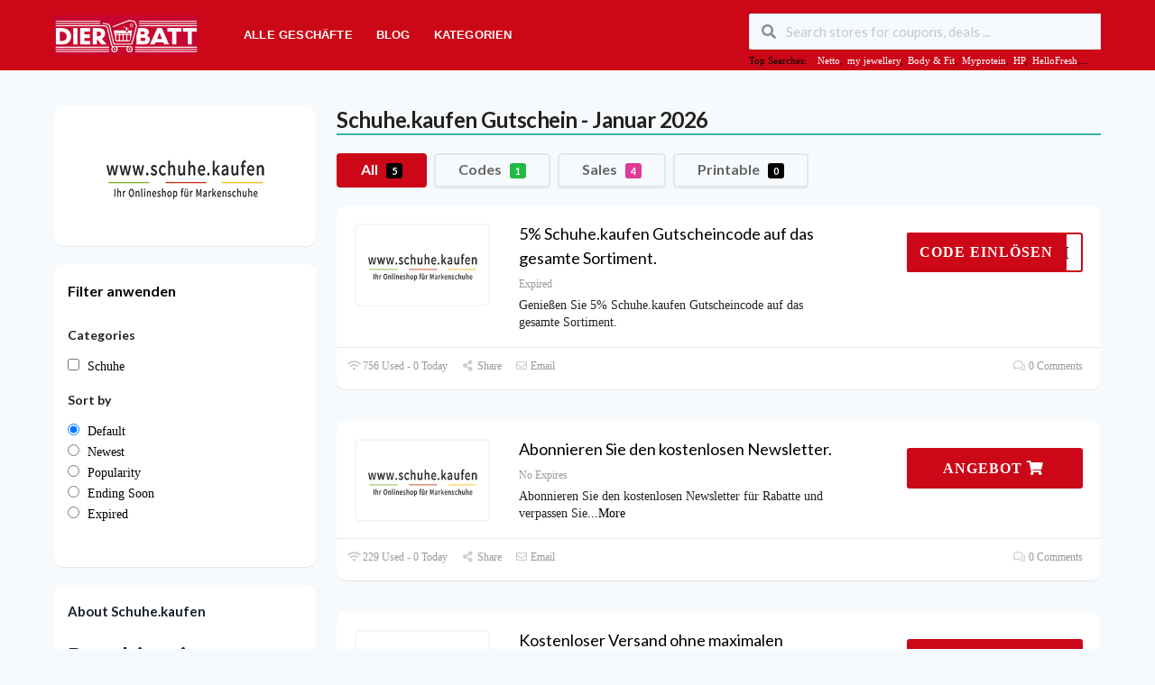

--- FILE ---
content_type: text/html; charset=UTF-8
request_url: https://dierabatt.de/store/schuhe-kaufen-gutschein/
body_size: 23449
content:
<!DOCTYPE html><html lang="en-US" xmlns:og="http://opengraphprotocol.org/schema/" xmlns:fb="http://www.facebook.com/2008/fbml"><head><script data-no-optimize="1">var litespeed_docref=sessionStorage.getItem("litespeed_docref");litespeed_docref&&(Object.defineProperty(document,"referrer",{get:function(){return litespeed_docref}}),sessionStorage.removeItem("litespeed_docref"));</script> <meta charset="UTF-8"><meta name="viewport" content="width=device-width, initial-scale=1"><link rel="profile" href="http://gmpg.org/xfn/11"><link rel="pingback" href="https://dierabatt.de/xmlrpc.php"><meta name='robots' content='index, follow, max-image-preview:large, max-snippet:-1, max-video-preview:-1' /><title>Schuhe.kaufen Gutschein » 10% Rabatt &amp; 15% Rabatt &amp; Code</title><meta name="description" content="➤ Schuhe.kaufen Gutschein ⭐ Gutscheincode | 10% Rabattcode und 15% Schuhe.kaufen Gutscheine + kostenloser Versand ✅ Getestet ✓ 100% Garantie." /><meta property="og:locale" content="en_US" /><meta property="og:type" content="article" /><meta property="og:title" content="Schuhe.kaufen Gutschein » 10% Rabatt &amp; 15% Rabatt &amp; Code" /><meta property="og:description" content="➤ Schuhe.kaufen Gutschein ⭐ Gutscheincode | 10% Rabattcode und 15% Schuhe.kaufen Gutscheine + kostenloser Versand ✅ Getestet ✓ 100% Garantie." /><meta property="og:url" content="https://dierabatt.de/store/schuhe-kaufen-gutschein/" /><meta property="og:site_name" content="Dierabatt.de" /><meta name="twitter:card" content="summary_large_image" /> <script type="application/ld+json" class="yoast-schema-graph">{"@context":"https://schema.org","@graph":[{"@type":"CollectionPage","@id":"https://dierabatt.de/store/schuhe-kaufen-gutschein/","url":"https://dierabatt.de/store/schuhe-kaufen-gutschein/","name":"Schuhe.kaufen Gutschein » 10% Rabatt & 15% Rabatt & Code","isPartOf":{"@id":"https://dierabatt.de/#website"},"description":"➤ Schuhe.kaufen Gutschein ⭐ Gutscheincode | 10% Rabattcode und 15% Schuhe.kaufen Gutscheine + kostenloser Versand ✅ Getestet ✓ 100% Garantie.","breadcrumb":{"@id":"https://dierabatt.de/store/schuhe-kaufen-gutschein/#breadcrumb"},"inLanguage":"en-US"},{"@type":"BreadcrumbList","@id":"https://dierabatt.de/store/schuhe-kaufen-gutschein/#breadcrumb","itemListElement":[{"@type":"ListItem","position":1,"name":"Home","item":"https://dierabatt.de/"},{"@type":"ListItem","position":2,"name":"Schuhe.kaufen"}]},{"@type":"WebSite","@id":"https://dierabatt.de/#website","url":"https://dierabatt.de/","name":"Dierabatt.de","description":"","publisher":{"@id":"https://dierabatt.de/#organization"},"potentialAction":[{"@type":"SearchAction","target":{"@type":"EntryPoint","urlTemplate":"https://dierabatt.de/?s={search_term_string}"},"query-input":{"@type":"PropertyValueSpecification","valueRequired":true,"valueName":"search_term_string"}}],"inLanguage":"en-US"},{"@type":"Organization","@id":"https://dierabatt.de/#organization","name":"YM SOLTIONS","url":"https://dierabatt.de/","logo":{"@type":"ImageObject","inLanguage":"en-US","@id":"https://dierabatt.de/#/schema/logo/image/","url":"https://dierabatt.de/wp-content/uploads/2022/02/cropped-favicon.png","contentUrl":"https://dierabatt.de/wp-content/uploads/2022/02/cropped-favicon.png","width":512,"height":512,"caption":"YM SOLTIONS"},"image":{"@id":"https://dierabatt.de/#/schema/logo/image/"},"sameAs":["https://www.facebook.com/profile.php?id=100078533005955"]}]}</script> <link rel='dns-prefetch' href='//www.googletagmanager.com' /><link rel='dns-prefetch' href='//fonts.googleapis.com' /><link rel='preconnect' href='https://fonts.gstatic.com' crossorigin /><link rel="alternate" type="application/rss+xml" title="Dierabatt.de &raquo; Feed" href="https://dierabatt.de/feed/" /><link rel="alternate" type="application/rss+xml" title="Dierabatt.de &raquo; Comments Feed" href="https://dierabatt.de/comments/feed/" /><link rel="alternate" type="application/rss+xml" title="Dierabatt.de &raquo; Schuhe.kaufen Coupon Store Feed" href="https://dierabatt.de/store/schuhe-kaufen-gutschein/feed/" /><meta property="og:title" content="Schuhe.kaufen Gutschein - Januar 2026" /><meta property="og:description" content="Der ultimative Einkaufsführer für Schuhliebhaber: Schuhe.kaufen im Rampenlicht Einleitung: Schuhe sind nicht nur ein wesentlicher Bestandteil unserer Kleidung, sondern auch ein Ausdruck unseres Stils und unserer Persönlichkeit. In der heutigen..." /><meta property="og:image" content="https://dierabatt.de/wp-content/uploads/2022/09/schuhe.kaufen.png" /><meta property="og:type" content="article" /><meta property="og:url" content="https://dierabatt.de/store/schuhe-kaufen-gutschein/" /><meta name="twitter:card" content="summary_large_image" /><meta name="twitter:title" content="Schuhe.kaufen Gutschein - Januar 2026" /><meta name="twitter:url" content="https://dierabatt.de/store/schuhe-kaufen-gutschein/" /><meta name="twitter:description" content="Der ultimative Einkaufsführer für Schuhliebhaber: Schuhe.kaufen im Rampenlicht Einleitung: Schuhe sind nicht nur ein wesentlicher Bestandteil unserer Kleidung, sondern auch ein Ausdruck unseres Stils und unserer Persönlichkeit. In der heutigen..." /><meta name="twitter:image" content="https://dierabatt.de/wp-content/uploads/2022/09/schuhe.kaufen.png" /><style id='wp-img-auto-sizes-contain-inline-css' type='text/css'>img:is([sizes=auto i],[sizes^="auto," i]){contain-intrinsic-size:3000px 1500px}
/*# sourceURL=wp-img-auto-sizes-contain-inline-css */</style><link data-optimized="2" rel="stylesheet" href="https://dierabatt.de/wp-content/litespeed/css/d54e4c6f82c1aa280906d2d0b92151a9.css?ver=a170c" /><style id='global-styles-inline-css' type='text/css'>:root{--wp--preset--aspect-ratio--square: 1;--wp--preset--aspect-ratio--4-3: 4/3;--wp--preset--aspect-ratio--3-4: 3/4;--wp--preset--aspect-ratio--3-2: 3/2;--wp--preset--aspect-ratio--2-3: 2/3;--wp--preset--aspect-ratio--16-9: 16/9;--wp--preset--aspect-ratio--9-16: 9/16;--wp--preset--color--black: #000000;--wp--preset--color--cyan-bluish-gray: #abb8c3;--wp--preset--color--white: #ffffff;--wp--preset--color--pale-pink: #f78da7;--wp--preset--color--vivid-red: #cf2e2e;--wp--preset--color--luminous-vivid-orange: #ff6900;--wp--preset--color--luminous-vivid-amber: #fcb900;--wp--preset--color--light-green-cyan: #7bdcb5;--wp--preset--color--vivid-green-cyan: #00d084;--wp--preset--color--pale-cyan-blue: #8ed1fc;--wp--preset--color--vivid-cyan-blue: #0693e3;--wp--preset--color--vivid-purple: #9b51e0;--wp--preset--gradient--vivid-cyan-blue-to-vivid-purple: linear-gradient(135deg,rgb(6,147,227) 0%,rgb(155,81,224) 100%);--wp--preset--gradient--light-green-cyan-to-vivid-green-cyan: linear-gradient(135deg,rgb(122,220,180) 0%,rgb(0,208,130) 100%);--wp--preset--gradient--luminous-vivid-amber-to-luminous-vivid-orange: linear-gradient(135deg,rgb(252,185,0) 0%,rgb(255,105,0) 100%);--wp--preset--gradient--luminous-vivid-orange-to-vivid-red: linear-gradient(135deg,rgb(255,105,0) 0%,rgb(207,46,46) 100%);--wp--preset--gradient--very-light-gray-to-cyan-bluish-gray: linear-gradient(135deg,rgb(238,238,238) 0%,rgb(169,184,195) 100%);--wp--preset--gradient--cool-to-warm-spectrum: linear-gradient(135deg,rgb(74,234,220) 0%,rgb(151,120,209) 20%,rgb(207,42,186) 40%,rgb(238,44,130) 60%,rgb(251,105,98) 80%,rgb(254,248,76) 100%);--wp--preset--gradient--blush-light-purple: linear-gradient(135deg,rgb(255,206,236) 0%,rgb(152,150,240) 100%);--wp--preset--gradient--blush-bordeaux: linear-gradient(135deg,rgb(254,205,165) 0%,rgb(254,45,45) 50%,rgb(107,0,62) 100%);--wp--preset--gradient--luminous-dusk: linear-gradient(135deg,rgb(255,203,112) 0%,rgb(199,81,192) 50%,rgb(65,88,208) 100%);--wp--preset--gradient--pale-ocean: linear-gradient(135deg,rgb(255,245,203) 0%,rgb(182,227,212) 50%,rgb(51,167,181) 100%);--wp--preset--gradient--electric-grass: linear-gradient(135deg,rgb(202,248,128) 0%,rgb(113,206,126) 100%);--wp--preset--gradient--midnight: linear-gradient(135deg,rgb(2,3,129) 0%,rgb(40,116,252) 100%);--wp--preset--font-size--small: 13px;--wp--preset--font-size--medium: 20px;--wp--preset--font-size--large: 36px;--wp--preset--font-size--x-large: 42px;--wp--preset--spacing--20: 0.44rem;--wp--preset--spacing--30: 0.67rem;--wp--preset--spacing--40: 1rem;--wp--preset--spacing--50: 1.5rem;--wp--preset--spacing--60: 2.25rem;--wp--preset--spacing--70: 3.38rem;--wp--preset--spacing--80: 5.06rem;--wp--preset--shadow--natural: 6px 6px 9px rgba(0, 0, 0, 0.2);--wp--preset--shadow--deep: 12px 12px 50px rgba(0, 0, 0, 0.4);--wp--preset--shadow--sharp: 6px 6px 0px rgba(0, 0, 0, 0.2);--wp--preset--shadow--outlined: 6px 6px 0px -3px rgb(255, 255, 255), 6px 6px rgb(0, 0, 0);--wp--preset--shadow--crisp: 6px 6px 0px rgb(0, 0, 0);}:where(.is-layout-flex){gap: 0.5em;}:where(.is-layout-grid){gap: 0.5em;}body .is-layout-flex{display: flex;}.is-layout-flex{flex-wrap: wrap;align-items: center;}.is-layout-flex > :is(*, div){margin: 0;}body .is-layout-grid{display: grid;}.is-layout-grid > :is(*, div){margin: 0;}:where(.wp-block-columns.is-layout-flex){gap: 2em;}:where(.wp-block-columns.is-layout-grid){gap: 2em;}:where(.wp-block-post-template.is-layout-flex){gap: 1.25em;}:where(.wp-block-post-template.is-layout-grid){gap: 1.25em;}.has-black-color{color: var(--wp--preset--color--black) !important;}.has-cyan-bluish-gray-color{color: var(--wp--preset--color--cyan-bluish-gray) !important;}.has-white-color{color: var(--wp--preset--color--white) !important;}.has-pale-pink-color{color: var(--wp--preset--color--pale-pink) !important;}.has-vivid-red-color{color: var(--wp--preset--color--vivid-red) !important;}.has-luminous-vivid-orange-color{color: var(--wp--preset--color--luminous-vivid-orange) !important;}.has-luminous-vivid-amber-color{color: var(--wp--preset--color--luminous-vivid-amber) !important;}.has-light-green-cyan-color{color: var(--wp--preset--color--light-green-cyan) !important;}.has-vivid-green-cyan-color{color: var(--wp--preset--color--vivid-green-cyan) !important;}.has-pale-cyan-blue-color{color: var(--wp--preset--color--pale-cyan-blue) !important;}.has-vivid-cyan-blue-color{color: var(--wp--preset--color--vivid-cyan-blue) !important;}.has-vivid-purple-color{color: var(--wp--preset--color--vivid-purple) !important;}.has-black-background-color{background-color: var(--wp--preset--color--black) !important;}.has-cyan-bluish-gray-background-color{background-color: var(--wp--preset--color--cyan-bluish-gray) !important;}.has-white-background-color{background-color: var(--wp--preset--color--white) !important;}.has-pale-pink-background-color{background-color: var(--wp--preset--color--pale-pink) !important;}.has-vivid-red-background-color{background-color: var(--wp--preset--color--vivid-red) !important;}.has-luminous-vivid-orange-background-color{background-color: var(--wp--preset--color--luminous-vivid-orange) !important;}.has-luminous-vivid-amber-background-color{background-color: var(--wp--preset--color--luminous-vivid-amber) !important;}.has-light-green-cyan-background-color{background-color: var(--wp--preset--color--light-green-cyan) !important;}.has-vivid-green-cyan-background-color{background-color: var(--wp--preset--color--vivid-green-cyan) !important;}.has-pale-cyan-blue-background-color{background-color: var(--wp--preset--color--pale-cyan-blue) !important;}.has-vivid-cyan-blue-background-color{background-color: var(--wp--preset--color--vivid-cyan-blue) !important;}.has-vivid-purple-background-color{background-color: var(--wp--preset--color--vivid-purple) !important;}.has-black-border-color{border-color: var(--wp--preset--color--black) !important;}.has-cyan-bluish-gray-border-color{border-color: var(--wp--preset--color--cyan-bluish-gray) !important;}.has-white-border-color{border-color: var(--wp--preset--color--white) !important;}.has-pale-pink-border-color{border-color: var(--wp--preset--color--pale-pink) !important;}.has-vivid-red-border-color{border-color: var(--wp--preset--color--vivid-red) !important;}.has-luminous-vivid-orange-border-color{border-color: var(--wp--preset--color--luminous-vivid-orange) !important;}.has-luminous-vivid-amber-border-color{border-color: var(--wp--preset--color--luminous-vivid-amber) !important;}.has-light-green-cyan-border-color{border-color: var(--wp--preset--color--light-green-cyan) !important;}.has-vivid-green-cyan-border-color{border-color: var(--wp--preset--color--vivid-green-cyan) !important;}.has-pale-cyan-blue-border-color{border-color: var(--wp--preset--color--pale-cyan-blue) !important;}.has-vivid-cyan-blue-border-color{border-color: var(--wp--preset--color--vivid-cyan-blue) !important;}.has-vivid-purple-border-color{border-color: var(--wp--preset--color--vivid-purple) !important;}.has-vivid-cyan-blue-to-vivid-purple-gradient-background{background: var(--wp--preset--gradient--vivid-cyan-blue-to-vivid-purple) !important;}.has-light-green-cyan-to-vivid-green-cyan-gradient-background{background: var(--wp--preset--gradient--light-green-cyan-to-vivid-green-cyan) !important;}.has-luminous-vivid-amber-to-luminous-vivid-orange-gradient-background{background: var(--wp--preset--gradient--luminous-vivid-amber-to-luminous-vivid-orange) !important;}.has-luminous-vivid-orange-to-vivid-red-gradient-background{background: var(--wp--preset--gradient--luminous-vivid-orange-to-vivid-red) !important;}.has-very-light-gray-to-cyan-bluish-gray-gradient-background{background: var(--wp--preset--gradient--very-light-gray-to-cyan-bluish-gray) !important;}.has-cool-to-warm-spectrum-gradient-background{background: var(--wp--preset--gradient--cool-to-warm-spectrum) !important;}.has-blush-light-purple-gradient-background{background: var(--wp--preset--gradient--blush-light-purple) !important;}.has-blush-bordeaux-gradient-background{background: var(--wp--preset--gradient--blush-bordeaux) !important;}.has-luminous-dusk-gradient-background{background: var(--wp--preset--gradient--luminous-dusk) !important;}.has-pale-ocean-gradient-background{background: var(--wp--preset--gradient--pale-ocean) !important;}.has-electric-grass-gradient-background{background: var(--wp--preset--gradient--electric-grass) !important;}.has-midnight-gradient-background{background: var(--wp--preset--gradient--midnight) !important;}.has-small-font-size{font-size: var(--wp--preset--font-size--small) !important;}.has-medium-font-size{font-size: var(--wp--preset--font-size--medium) !important;}.has-large-font-size{font-size: var(--wp--preset--font-size--large) !important;}.has-x-large-font-size{font-size: var(--wp--preset--font-size--x-large) !important;}
/*# sourceURL=global-styles-inline-css */</style><style id='classic-theme-styles-inline-css' type='text/css'>/*! This file is auto-generated */
.wp-block-button__link{color:#fff;background-color:#32373c;border-radius:9999px;box-shadow:none;text-decoration:none;padding:calc(.667em + 2px) calc(1.333em + 2px);font-size:1.125em}.wp-block-file__button{background:#32373c;color:#fff;text-decoration:none}
/*# sourceURL=/wp-includes/css/classic-themes.min.css */</style><link rel="preload" as="style" href="https://fonts.googleapis.com/css?family=Open%20Sans:300,400,500,600,700,800,300italic,400italic,500italic,600italic,700italic,800italic&#038;display=swap&#038;ver=1767357016" /><noscript><link rel="stylesheet" href="https://fonts.googleapis.com/css?family=Open%20Sans:300,400,500,600,700,800,300italic,400italic,500italic,600italic,700italic,800italic&#038;display=swap&#038;ver=1767357016" /></noscript><script type="litespeed/javascript" data-src="https://dierabatt.de/wp-includes/js/jquery/jquery.min.js" id="jquery-core-js"></script>  <script type="litespeed/javascript" data-src="https://www.googletagmanager.com/gtag/js?id=G-B7RDJNS9FV" id="google_gtagjs-js"></script> <script id="google_gtagjs-js-after" type="litespeed/javascript">window.dataLayer=window.dataLayer||[];function gtag(){dataLayer.push(arguments)}
gtag("set","linker",{"domains":["dierabatt.de"]});gtag("js",new Date());gtag("set","developer_id.dZTNiMT",!0);gtag("config","G-B7RDJNS9FV");gtag("config","AW-377721460")</script> <link rel="https://api.w.org/" href="https://dierabatt.de/wp-json/" /><link rel="EditURI" type="application/rsd+xml" title="RSD" href="https://dierabatt.de/xmlrpc.php?rsd" /><meta name="generator" content="WordPress 6.9" /><meta name="generator" content="Redux 4.5.10" /><meta name="generator" content="Site Kit by Google 1.170.0" /><!--[if lt IE 9]><script src="https://dierabatt.de/wp-content/themes/coupon-press/assets/js/libs/html5.min.js"></script><![endif]--><link rel="canonical" href="https://dierabatt.de/store/schuhe-kaufen-gutschein/">
 <script type="litespeed/javascript">(function(w,d,s,l,i){w[l]=w[l]||[];w[l].push({'gtm.start':new Date().getTime(),event:'gtm.js'});var f=d.getElementsByTagName(s)[0],j=d.createElement(s),dl=l!='dataLayer'?'&l='+l:'';j.async=!0;j.src='https://www.googletagmanager.com/gtm.js?id='+i+dl;f.parentNode.insertBefore(j,f)})(window,document,'script','dataLayer','GTM-K3WGHS72')</script> <meta name="msvalidate.01" content="D8E222EE0C203EA00CC3419FABB8E606" /><link rel="icon" href="https://dierabatt.de/wp-content/uploads/2022/02/cropped-favicon-32x32.png" sizes="32x32" /><link rel="icon" href="https://dierabatt.de/wp-content/uploads/2022/02/cropped-favicon-192x192.png" sizes="192x192" /><link rel="apple-touch-icon" href="https://dierabatt.de/wp-content/uploads/2022/02/cropped-favicon-180x180.png" /><meta name="msapplication-TileImage" content="https://dierabatt.de/wp-content/uploads/2022/02/cropped-favicon-270x270.png" /><style type="text/css" id="wp-custom-css">@media screen and (max-width: 500px) {
.coupon-modal .coupon-content .clearfix {
display: block !important;
}

.coupon-modal .coupon-content .go-store {
float: none !important;
display: inline-block;
margin: 0px auto;
}
.coupon-modal .coupon-content .clearfix {
text-align: center !important;
}
}</style><style id="st_options-dynamic-css" title="dynamic-css" class="redux-options-output">body, p{font-family:"Open Sans";font-weight:normal;}
                                #header-search .header-search-submit, 
                                .newsletter-box-wrapper.shadow-box .input .ui.button,
                                .wpu-profile-wrapper .section-heading .button,
                                input[type="reset"], input[type="submit"], input[type="submit"],
                                .site-footer .widget_newsletter .newsletter-box-wrapper.shadow-box .sidebar-social a:hover,
                                .ui.button.btn_primary,
                                .site-footer .newsletter-box-wrapper .input .ui.button,
                                .site-footer .footer-social a:hover,
                                .site-footer .widget_newsletter .newsletter-box-wrapper.shadow-box .sidebar-social a:hover,
								.coupon-filter .ui.menu .item .offer-count,
								.coupon-filter .filter-coupons-buttons .store-filter-button .offer-count,
                                .newsletter-box-wrapper.shadow-box .input .ui.button,
                                .newsletter-box-wrapper.shadow-box .sidebar-social a:hover,
                                .wpu-profile-wrapper .section-heading .button,
                                .ui.btn.btn_primary,
								.ui.button.btn_primary,
								.coupon-filter .filter-coupons-buttons .submit-coupon-button:hover,
								.coupon-filter .filter-coupons-buttons .submit-coupon-button.active,
								.coupon-filter .filter-coupons-buttons .submit-coupon-button.active:hover,
								.coupon-filter .filter-coupons-buttons .submit-coupon-button.current::after,
                                .woocommerce #respond input#submit, .woocommerce a.button, .woocommerce button.button, .woocommerce input.button, .woocommerce button.button.alt,
                                .woocommerce #respond input#submit.alt, .woocommerce a.button.alt, .woocommerce button.button.alt, .woocommerce input.button.alt,
                                .wp-block-search__button
                            {background-color:#000000;}
                                .primary-color,
                                    .primary-colored,
                                    a,
                                    .ui.breadcrumb a,
                                    .screen-reader-text:hover,
                                    .screen-reader-text:active,
                                    .screen-reader-text:focus,
                                    .st-menu a:hover,
                                    .st-menu li.current-menu-item a,
                                    .nav-user-action .st-menu .menu-box a,
                                    .popular-stores .store-name a:hover,
                                    .store-listing-item .store-thumb-link .store-name a:hover,
                                    .store-listing-item .latest-coupon .coupon-title a,
                                    .store-listing-item .coupon-save:hover,
                                    .store-listing-item .coupon-saved,
                                    .coupon-modal .coupon-content .user-ratting .ui.button:hover i,
                                    .coupon-modal .coupon-content .show-detail a:hover,
                                    .coupon-modal .coupon-content .show-detail .show-detail-on,
                                    .coupon-modal .coupon-footer ul li a:hover,
                                    .coupon-listing-item .coupon-detail .user-ratting .ui.button:hover i,
                                    .coupon-listing-item .coupon-detail .user-ratting .ui.button.active i,
                                    .coupon-listing-item .coupon-listing-footer ul li a:hover, .coupon-listing-item .coupon-listing-footer ul li a.active,
                                    .coupon-listing-item .coupon-exclusive strong i,
                                    .cate-az a:hover,
                                    .cate-az .cate-parent > a,
                                    .site-footer a:hover,
                                    .site-breadcrumb .ui.breadcrumb a.section,
                                    .single-store-header .add-favorite:hover,
                                    .wpu-profile-wrapper .wpu-form-sidebar li a:hover,
                                    .ui.comments .comment a.author:hover       
                                {color:#000000;}
                                textarea:focus,
                                input[type="date"]:focus,
                                input[type="datetime"]:focus,
                                input[type="datetime-local"]:focus,
                                input[type="email"]:focus,
                                input[type="month"]:focus,
                                input[type="number"]:focus,
                                input[type="password"]:focus,
                                input[type="search"]:focus,
                                input[type="tel"]:focus,
                                input[type="text"]:focus,
                                input[type="time"]:focus,
                                input[type="url"]:focus,
                                input[type="week"]:focus,
                                .wp-block-search__button
                            {border-color:#000000;}
                                .sf-arrows > li > .sf-with-ul:focus:after,
                                .sf-arrows > li:hover > .sf-with-ul:after,
                                .sf-arrows > .sfHover > .sf-with-ul:after
                            {border-top-color:#000000;}
                                .sf-arrows ul li > .sf-with-ul:focus:after,
                                .sf-arrows ul li:hover > .sf-with-ul:after,
                                .sf-arrows ul .sfHover > .sf-with-ul:after,
                                .entry-content blockquote
							{border-left-color:#000000;}
								.coupon-filter .filter-coupons-buttons .submit-coupon-button.current::after
							{border-bottom-color:#000000;}
								.coupon-filter .filter-coupons-buttons .submit-coupon-button.current::after
							{border-right-color:#000000;}
                               .ui.btn,
                               .ui.btn:hover,
                               .ui.btn.btn_secondary,
                               .coupon-button-type .coupon-deal, .coupon-button-type .coupon-print, 
							   .coupon-button-type .coupon-code .get-code,
							   .coupon-filter .filter-coupons-buttons .submit-coupon-button.active.current,
                               .coupon-filter .filter-coupons-buttons .store-filter-button:hover, .coupon-filter .filter-coupons-buttons .store-filter-button.current
                            {background-color:#cc0717;}
                                .a:hover,
                                .secondary-color,
                               .nav-user-action .st-menu .menu-box a:hover,
                               .store-listing-item .latest-coupon .coupon-title a:hover,
                               .ui.breadcrumb a:hover
                            {color:#cc0717;}
                                .store-thumb a:hover,
                                .coupon-modal .coupon-content .modal-code .code-text,
                                .single-store-header .header-thumb .header-store-thumb a:hover,
                                .coupon-filter .filter-coupons-buttons .store-filter-button.current,
                                .coupon-button-type .coupon-code
                            {border-color:#cc0717;}
                                .coupon-button-type .coupon-code .get-code:after 
                            {border-left-color:#cc0717;}
                                .coupon-listing-item .c-type .c-code,
								.coupon-filter .ui.menu .item .code-count,
								.coupon-filter .filter-coupons-buttons .store-filter-button .offer-count.code-count
                            {background-color:#21ba45;}
                                .coupon-listing-item .c-type .c-sale,
								.coupon-filter .ui.menu .item .sale-count,
								.coupon-filter .filter-coupons-buttons .store-filter-button .offer-count.sale-count
                            {background-color:#e03997;}
                                .coupon-listing-item .c-type .c-print,
								.coupon-filter .ui.menu .item .print-count,
								.coupon-filter .filter-coupons-buttons .store-filter-button .offer-count.print-count
                            {background-color:#000000;}body{background-color:#f7fafc;}.primary-header{background-color:#cc0717;}.header-highlight a .highlight-icon,.header-highlight a .highlight-text,.primary-header,.primary-header a,#header-search .search-sample a{color:#ffffff;}</style> <script type="litespeed/javascript">function nav_search_mob(){var nav_s_element=document.getElementById("header-nav-search");if(nav_s_element.style.display==="block"){nav_s_element.style.display="none"}else{nav_s_element.style.display="block"}}</script> </head><body class="archive tax-coupon_store term-schuhe-kaufen-gutschein term-395 wp-theme-coupon-press chrome osx"><noscript><iframe data-lazyloaded="1" src="about:blank" data-litespeed-src="https://www.googletagmanager.com/ns.html?id=GTM-K3WGHS72"
height="0" width="0" style="display:none;visibility:hidden"></iframe></noscript><meta name="msvalidate.01" content="D8E222EE0C203EA00CC3419FABB8E606" /><div id="page" class="hfeed site"><header id="masthead" class="ui page site-header" role="banner"><div class="primary-header"><div class="container"><div class="header_left fleft"><div class="logo_area" style="width: 190px;">
<a href="https://dierabatt.de/" title="Dierabatt.de" rel="home">
<img data-lazyloaded="1" src="[data-uri]" width="550" height="150" data-src="https://dierabatt.de/wp-content/uploads/2024/05/wepik-202405060824242DkZ-1.png" alt="Dierabatt.de" />
</a></div><div id="site-header-nav" class="site-navigation"><div id="nav-search-toggle" onclick="nav_search_mob();"><i class="search icon"></i></div><div class="container"><nav class="primary-navigation clearfix" role="navigation"><div id="nav-toggle" class="nav-toggle"><i class="bars icon"></i></div><div id="nav_toggle_close" class="nav-toggle">
<i class="close icon"></i></div><ul class="st-menu"><li id="menu-item-257" class="menu-item menu-item-type-post_type menu-item-object-page menu-item-257"><a href="https://dierabatt.de/stores/">Alle Geschäfte</a></li><li id="menu-item-23767" class="menu-item menu-item-type-post_type menu-item-object-page current_page_parent menu-item-23767"><a href="https://dierabatt.de/blog/">Blog</a></li><li id="menu-item-258" class="menu-item menu-item-type-post_type menu-item-object-page menu-item-258"><a href="https://dierabatt.de/kategorien/">Kategorien</a></li></ul></nav></div></div></div><div class="header_right" id="header-nav-search"><div class="header_right fleft"><form action="https://dierabatt.de/" method="get" id="header-search"><div class="header-search-input ui search large action left icon input">
<input autocomplete="off" class="prompt" name="s" placeholder="Search stores for coupons, deals ..." type="text">
<i class="search icon"></i><div class="results"></div></div><div class="clear"></div><div class="search-sample">
<span>Top Searches:</span><a href="https://dierabatt.de/store/netto-gutschein/">Netto</a>, <a href="https://dierabatt.de/store/my-jewellery-gutschein/">my jewellery</a>, <a href="https://dierabatt.de/store/body-fit-gutschein/">Body &amp; Fit</a>, <a href="https://dierabatt.de/store/myprotein-gutschein/">Myprotein</a>, <a href="https://dierabatt.de/store/hp-promo/">HP</a>, <a href="https://dierabatt.de/store/hellofresh-gutschein/">HelloFresh</a>,...</div></form></div></div></div></div></header><div id="content" class="site-content"><div id="content-wrap" class="container left-sidebar"><div id="primary" class="content-area single-store-content"><main id="main" class="site-main coupon-store-main" role="main"><div class="header-content"><div class="top-heading-sec"><div class="header-store-thumb">
<a rel="nofollow" target="_blank" title="Store Schuhe.kaufen" href="https://dierabatt.de/go-store/395">
<img data-lazyloaded="1" src="[data-uri]" width="200" height="115" data-src="https://dierabatt.de/wp-content/uploads/2022/09/schuhe.kaufen-200x115.png" class="attachment-wpcoupon_small_thumb size-wpcoupon_small_thumb" alt="schuhe.kaufen" title="schuhe.kaufen" decoding="async" />                        </a></div><h1><strong>Schuhe.kaufen</strong> Gutschein - Januar 2026</h1></div><div class="rating"></div></div><section class="coupon-filter" id="coupon-filter-bar"><div data-target="#coupon-listings-store" class="filter-coupons-by-type pointing filter-coupons-buttons"><div class="coupons-types-wrap"><div class="hide couponlist-smallscreen-info"><div class="ui floating dropdown labeled inline icon button tiny">
<i class="sliders horizontal icon"></i>
<span class="text store-filter-button">
All							<span class="offer-count all-count">
5							</span>
</span><div class="menu">
<a href="https://dierabatt.de/store/schuhe-kaufen-gutschein/?coupon_type=all" class="store-filter-button item filter-nav" data-filter="all">All <span
class="offer-count all-count">5</span></a>
<a href="https://dierabatt.de/store/schuhe-kaufen-gutschein/?coupon_type=code" class="store-filter-button item filter-nav" data-filter="code">Codes <span
class="offer-count code-count">1</span></a>
<a href="https://dierabatt.de/store/schuhe-kaufen-gutschein/?coupon_type=sale" class="store-filter-button item filter-nav" data-filter="sale">Sales <span
class="offer-count sale-count">4</span></a>
<a href="https://dierabatt.de/store/schuhe-kaufen-gutschein/?coupon_type=print" class="store-filter-button item filter-nav" data-filter="print">Printable <span
class="offer-count print-count">0</span></a></div></div></div><div class="coupon-types-list">
<a href="https://dierabatt.de/store/schuhe-kaufen-gutschein/?coupon_type=all" class="store-filter-button ui button tiny filter-nav current" data-filter="all">All <span
class="offer-count all-count">5</span></a>
<a href="https://dierabatt.de/store/schuhe-kaufen-gutschein/?coupon_type=code" class="store-filter-button ui button tiny filter-nav " data-filter="code">Codes <span
class="offer-count code-count">1</span></a>
<a href="https://dierabatt.de/store/schuhe-kaufen-gutschein/?coupon_type=sale" class="store-filter-button ui button tiny filter-nav " data-filter="sale">Sales <span
class="offer-count sale-count">4</span></a>
<a href="https://dierabatt.de/store/schuhe-kaufen-gutschein/?coupon_type=print" class="store-filter-button ui button tiny filter-nav " data-filter="print">Printable <span
class="offer-count print-count">0</span></a></div></div></div></section><section id="store-submit-coupon" class="hide shadow-box store-listing-item "><form action="https://dierabatt.de/" method="post" class="st-coupon-form ui small form" enctype="multipart/form-data"><div class="field" >
<input type="text" disabled="disabled" placeholder="Schuhe.kaufen">
<input type="hidden" name="coupon_store" value="395"></div><div class="field field-cat">
<select  name='coupon_cat' id='coupon_cat' class='ui dropdown'><option value='-1'>Select Category *</option><option class="level-0" value="2257">Apparel &amp; Accessories</option><option class="level-0" value="2258">Arts &amp; Entertainment</option><option class="level-0" value="19">Baby &amp; Zubehör</option><option class="level-0" value="725">Black Friday</option><option class="level-0" value="36">Blumen &amp; Geschenke</option><option class="level-0" value="2265">Cameras &amp; Optics</option><option class="level-0" value="33">CBD Produkte</option><option class="level-0" value="2267">Coupons</option><option class="level-0" value="2269">Deals</option><option class="level-0" value="41">Dienstleistungen</option><option class="level-0" value="23">Elektronik &amp; Technik</option><option class="level-0" value="34">Essen &amp; Trinken</option><option class="level-0" value="59">Fahrzeuge &amp; Teile</option><option class="level-0" value="2274">Fashion</option><option class="level-0" value="2276">Furniture</option><option class="level-0" value="38">Gesundheit &amp; Schönheit</option><option class="level-0" value="2277">Gift</option><option class="level-0" value="494">Halloween</option><option class="level-0" value="37">Hardware</option><option class="level-0" value="39">Haus &amp; Garten</option><option class="level-0" value="24">Kameras &amp; Optik</option><option class="level-0" value="27">Kleidung</option><option class="level-0" value="35">Kosmetik</option><option class="level-0" value="30">Kostenloser Versand</option><option class="level-0" value="17">Kunst &amp; Unterhaltung</option><option class="level-0" value="45">Medizinisch</option><option class="level-0" value="15">Mode &amp; Accessoires</option><option class="level-0" value="1820">newest</option><option class="level-0" value="48">Office Supplies</option><option class="level-0" value="2288">Printable</option><option class="level-0" value="58">Reisen</option><option class="level-0" value="2289">Religious &amp; Ceremonial</option><option class="level-0" value="2290">Restaurant</option><option class="level-0" value="28">Schuhe</option><option class="level-0" value="52">Security</option><option class="level-0" value="2291">Service</option><option class="level-0" value="54">Software</option><option class="level-0" value="55">Sport &amp; Fitness</option><option class="level-0" value="2292">Sporting Goods</option><option class="level-0" value="2293">Subscription</option><option class="level-0" value="14">Tiere &amp; Heimtierbedarf</option><option class="level-0" value="26">Top Gutscheine</option><option class="level-0" value="2294">Toys &amp; Games</option><option class="level-0" value="2296">Vehicles &amp; Parts</option><option class="level-0" value="752">Weihnachten</option>
</select></div><div class="field field-coupon-type ">
<select name="coupon_type" class=" ui dropdown"><option value="">Offer Type *</option><option  value="code">Coupon Code</option><option  value="sale">Sale</option><option  value="print">Printable</option>
</select></div><div class="field-code field">
<label>Add code or change offer type</label>
<input type="text" name="coupon_code" value="" placeholder="Code"></div><div class="field field-image">
<label>
<span class=c-tile-others>
Coupon image                    </span>
<span class=c-tile-print>
Print coupon image                    </span>
<i class="info circle icon icon-popup" data-variation="inverted" data-content="Click icon to switch input method"></i>
</label><p style="margin-bottom: 0px;" class="c-input-switcher ui icon input">
<input name="coupon_image_url" type="text" class="text-input" placeholder="Image URL">
<input name="coupon_image_file" type="file" class="file-input" style="display: none;">
<i class="for-upload upload link icon icon-popup" data-variation="inverted" data-content="Upload a image"></i>
<i style="display: none;"  class="for-input link world icon icon-popup" data-variation="inverted" data-content="Input image URL"></i>
<input type="hidden" name="coupon_image_type" value="url"></p></div><div class="field">
<input name="coupon_aff_url" type="text" placeholder="Coupon Aff URL"></div><div class="field"><p style="margin-bottom: 0px;" class="ui icon input">
<input type="text" class="st-datepicker" data-alt="#date-697224103d967" value="" placeholder="Exp Date : dd/mm/yyyy">
<input name="coupon_expires" type="hidden" value="" id="date-697224103d967" name="coupon-expires">
<i class="calendar outline icon"></i></p></div><div class="inline field"><div class="ui checkbox">
<input name="coupon_expires_unknown"  value="1" type="checkbox">
<label>Don&#039;t know the expiration date.</label></div></div><div class="field">
<input name="coupon_title" value="" type="text" placeholder="Offer Title"></div><div class="field"><textarea name="coupon_description" placeholder="Offer Description"></textarea></div><div class="ui warning message not-login-notice"><p>
Your must login to submit coupon</p></div>
<input type="hidden" name="_wpnonce" value="225c55a8a7">
<input type="hidden" name="_submit_coupon" value="1">
<input type="hidden" name="coupon_id" value="">
<input type="hidden" name="action" value="submit_coupon">
<input type="hidden" name="_wp_original_http_referer" value="/store/schuhe-kaufen-gutschein/" />
<button class="fluid ui button btn btn_primary btn_large">Submit</button></form></section><section id="coupon-listings-store" class=" wpb_content_element"><div class="ajax-coupons"><div class="store-listings st-list-coupons couponstore-tpl-full"><div data-id="18521"
class="coupon-item has-thumb store-listing-item c-type-code coupon-listing-item shadow-box coupon-expired"><div class="store-thumb-link"><div class="store-thumb thumb-img">
<span class="thumb-padding" >
<img data-lazyloaded="1" src="[data-uri]" width="200" height="115" data-src="https://dierabatt.de/wp-content/uploads/2022/09/schuhe.kaufen.png" class="attachment-wpcoupon_medium-thumb size-wpcoupon_medium-thumb" alt="schuhe.kaufen" title="schuhe.kaufen" decoding="async" />				</span></div></div><div class="latest-coupon"><h3 class="coupon-title">
<a
title="5% Schuhe.kaufen Gutscheincode auf das gesamte Sortiment."
rel="nofollow"
class="coupon-link"
data-type="code"
data-coupon-id="18521"
data-aff-url="https://dierabatt.de/out/18521"
data-code="LOVE-Schuh"
href="https://dierabatt.de/store/schuhe-kaufen-gutschein/18521/">5% Schuhe.kaufen Gutscheincode auf das gesamte Sortiment.</a></h3><div class="c-type">
<span class="exp has-expired">Expired</span></div><div class="coupon-des "><div class="coupon-des-ellip">Genießen Sie 5% Schuhe.kaufen Gutscheincode auf das gesamte Sortiment.</div></div></div><div class="coupon-detail coupon-button-type d_block">
<a rel="nofollow" data-type="code"
data-coupon-id="18521"
href="https://dierabatt.de/store/schuhe-kaufen-gutschein/18521/"
class="coupon-button coupon-code d_block"
data-tooltip="Click to copy &amp; open site"
data-position="top center"
data-inverted=""
data-code="LOVE-Schuh"
data-aff-url="https://dierabatt.de/out/18521">
<span class="code-text" rel="nofollow">VE-Schuh</span>
<span class="get-code">CODE EINLÖSEN</span>
</a><div class="clear"></div></div><div class="clear"></div><div class="coupon-footer coupon-listing-footer"><ul class="clearfix"><li><span><i class="wifi icon"></i> 756 Used - 0 Today</span></li><li><a title="Share it with your friend" data-reveal="reveal-share" href="#"><i class="share alternate icon"></i> Share</a></li><li><a title="Send this coupon to an email" data-reveal="reveal-email" href="#"><i class="mail outline icon"></i> Email</a></li><li><a title="Coupon Comments" data-reveal="reveal-comments" href="#"><i class="comments outline icon"></i> 0 Comments</a></li></ul><div data-coupon-id="18521" class="reveal-content reveal-share">
<span class="close"></span><h4>Share it with your friends</h4><div class="ui fluid left icon input">
<input value="https://dierabatt.de/store/schuhe-kaufen-gutschein/18521/" type="text">
<i class="linkify icon"></i></div>
<br><div class="coupon-share">
<a class='tiny ui facebook button' onClick="window.open('https://www.facebook.com/sharer/sharer.php?u=https%3A%2F%2Fdierabatt.de%2Fstore%2Fschuhe-kaufen-gutschein%2F18521%2F','sharer','toolbar=0,status=0,width=548,height=325'); return false;" href="javascript: void(0)"><i class="facebook icon"></i> Facebook</a><a class='tiny ui twitter button' target="_blank" onClick="window.open('https://twitter.com/intent/tweet?text=5%25+Schuhe.kaufen+Gutscheincode+auf+das+gesamte+Sortiment.+https%3A%2F%2Fdierabatt.de%2Fstore%2Fschuhe-kaufen-gutschein%2F18521%2F','sharer','toolbar=0,status=0,width=548,height=325'); return false;" href="javascript: void(0)"><i class="twitter icon"></i> Twitter</a></div></div><div data-coupon-id="18521" class="reveal-content reveal-email">
<span class="close"></span><h4 class="send-mail-heading">Send this coupon to an email</h4><div class="ui fluid action left icon input">
<input class="email_send_to" placeholder="Email address ..." type="text">
<i class="mail outline icon"></i><div class="email_send_btn ui button btn btn_primary">Send</div></div><br><p>This is not a email subscription service. Your email (or your friend&#039;s email) will only be used to send this coupon.</p></div><div data-coupon-id="18521" class="reveal-content reveal-comments">
<span class="close"></span><div data-id="18521" class="comments-coupon-18521 ui threaded comments"><h4>Loading comments....</h4></div><h4>Let others know how much you saved</h4><form class="coupon-comment-form" data-cf="18521" action="https://dierabatt.de/"  method="post"><div style="display: none;" class="ui success message">
Your comment submitted.</div><div style="display: none;" class="ui negative message">
Something wrong! Please try again later.</div><div class="ui form"><div class="field comment_content"><textarea class="comment_content" name="c_comment[comment_content]" placeholder="Add a comment"></textarea></div><div class="two fields"><div class="field comment_author">
<input type="text" class="comment_author" name="c_comment[comment_author]" placeholder="Your Name"></div><div class="field comment_author_email">
<input type="text" class="comment_author_email"  name="c_comment[comment_author_email]" placeholder="Your Email"></div></div>
<button type="submit" class="ui button btn btn_primary">Submit</button></div>
<input type="hidden" name="action" value="wpcoupon_coupon_ajax">
<input type="hidden" name="st_doing" value="new_comment">
<input type="hidden" name="_wpnonce" value="225c55a8a7">
<input type="hidden" name="c_comment[comment_parent]" class="comment_parent">
<input type="hidden" name="c_comment[comment_post_ID]" value="18521" class="comment_post_ID"></form></div></div><div data-modal-id="18521" class="ui modal coupon-modal coupon-code-modal"><div class="scrolling content"><div class="coupon-header clearfix"><div class="coupon-store-thumb">
<img data-lazyloaded="1" src="[data-uri]" width="200" height="115" data-src="https://dierabatt.de/wp-content/uploads/2022/09/schuhe.kaufen.png" class="attachment-wpcoupon_medium-thumb size-wpcoupon_medium-thumb" alt="schuhe.kaufen" title="schuhe.kaufen" decoding="async" /></div><div class="coupon-title" title="5% Schuhe.kaufen Gutscheincode auf das gesamte Sortiment.">5% Schuhe.kaufen Gutscheincode auf das gesamte Sortiment.</div>
<span class="close icon"></span></div><div class="coupon-content"><p class="coupon-type-text">
Copy this code and use at checkout</p><div class="modal-code"><div class="coupon-code"><div class="ui fluid action input massive">
<input  type="text" class="code-text" autocomplete="off" readonly value="LOVE-Schuh">
<button class="ui right icon button btn btn_secondary">
<span>Copy</span>
</button></div></div></div><div class="clearfix"><div class="user-ratting ui icon basic buttons"><div class="ui button icon-popup coupon-vote" data-vote-type="up" data-coupon-id="18521" data-position="top center" data-inverted=""  data-tooltip="This worked"><i class="smile outline icon"></i></div><div class="ui button icon-popup coupon-vote" data-vote-type="down" data-coupon-id="18521" data-position="top center" data-inverted=""  data-tooltip="It didn&#039;t work"><i class="frown outline icon"></i></div><div class="ui button icon-popup coupon-save" data-coupon-id="18521" data-position="top center" data-inverted=""  data-tooltip="Save this coupon"><i class="outline star icon"></i></div></div><a href="https://dierabatt.de/out/18521" rel="nofollow" target="_blank" class="ui button btn btn_secondary go-store">Go To Store<i class="angle right icon"></i></a></div></div></div></div></div><div data-id="3446"
class="coupon-item has-thumb store-listing-item c-type-sale coupon-listing-item shadow-box coupon-live"><div class="store-thumb-link"><div class="store-thumb thumb-img">
<span class="thumb-padding" >
<img data-lazyloaded="1" src="[data-uri]" width="200" height="115" data-src="https://dierabatt.de/wp-content/uploads/2022/09/schuhe.kaufen.png" class="attachment-wpcoupon_medium-thumb size-wpcoupon_medium-thumb" alt="schuhe.kaufen" title="schuhe.kaufen" decoding="async" />				</span></div></div><div class="latest-coupon"><h3 class="coupon-title">
<a
title="Abonnieren Sie den kostenlosen Newsletter."
rel="nofollow"
class="coupon-link"
data-type="sale"
data-coupon-id="3446"
data-aff-url="https://dierabatt.de/out/3446"
data-code=""
href="https://dierabatt.de/store/schuhe-kaufen-gutschein/3446/">Abonnieren Sie den kostenlosen Newsletter.</a></h3><div class="c-type">
<span class="exp">No Expires</span></div><div class="coupon-des "><div class="coupon-des-ellip">Abonnieren Sie den kostenlosen Newsletter für Rabatte und verpassen Sie<span class="c-actions-span">...<a class="more" href="#">More</a></span></div><div class="coupon-des-full"><p>Abonnieren Sie den kostenlosen Newsletter für Rabatte und verpassen Sie keine Neuigkeiten. <a class="more less" href="#">Less</a></p></div></div></div><div class="coupon-detail coupon-button-type d_block">
<a rel="nofollow" data-type="sale" data-coupon-id="3446" data-aff-url="https://dierabatt.de/out/3446" class="coupon-deal coupon-button d_block" href="https://dierabatt.de/store/schuhe-kaufen-gutschein/3446/">ANGEBOT <i class="shop icon"></i></a><div class="clear"></div></div><div class="clear"></div><div class="coupon-footer coupon-listing-footer"><ul class="clearfix"><li><span><i class="wifi icon"></i> 229 Used - 0 Today</span></li><li><a title="Share it with your friend" data-reveal="reveal-share" href="#"><i class="share alternate icon"></i> Share</a></li><li><a title="Send this coupon to an email" data-reveal="reveal-email" href="#"><i class="mail outline icon"></i> Email</a></li><li><a title="Coupon Comments" data-reveal="reveal-comments" href="#"><i class="comments outline icon"></i> 0 Comments</a></li></ul><div data-coupon-id="3446" class="reveal-content reveal-share">
<span class="close"></span><h4>Share it with your friends</h4><div class="ui fluid left icon input">
<input value="https://dierabatt.de/store/schuhe-kaufen-gutschein/3446/" type="text">
<i class="linkify icon"></i></div>
<br><div class="coupon-share">
<a class='tiny ui facebook button' onClick="window.open('https://www.facebook.com/sharer/sharer.php?u=https%3A%2F%2Fdierabatt.de%2Fstore%2Fschuhe-kaufen-gutschein%2F3446%2F','sharer','toolbar=0,status=0,width=548,height=325'); return false;" href="javascript: void(0)"><i class="facebook icon"></i> Facebook</a><a class='tiny ui twitter button' target="_blank" onClick="window.open('https://twitter.com/intent/tweet?text=Abonnieren+Sie+den+kostenlosen+Newsletter.+https%3A%2F%2Fdierabatt.de%2Fstore%2Fschuhe-kaufen-gutschein%2F3446%2F','sharer','toolbar=0,status=0,width=548,height=325'); return false;" href="javascript: void(0)"><i class="twitter icon"></i> Twitter</a></div></div><div data-coupon-id="3446" class="reveal-content reveal-email">
<span class="close"></span><h4 class="send-mail-heading">Send this coupon to an email</h4><div class="ui fluid action left icon input">
<input class="email_send_to" placeholder="Email address ..." type="text">
<i class="mail outline icon"></i><div class="email_send_btn ui button btn btn_primary">Send</div></div><br><p>This is not a email subscription service. Your email (or your friend&#039;s email) will only be used to send this coupon.</p></div><div data-coupon-id="3446" class="reveal-content reveal-comments">
<span class="close"></span><div data-id="3446" class="comments-coupon-3446 ui threaded comments"><h4>Loading comments....</h4></div><h4>Let others know how much you saved</h4><form class="coupon-comment-form" data-cf="3446" action="https://dierabatt.de/"  method="post"><div style="display: none;" class="ui success message">
Your comment submitted.</div><div style="display: none;" class="ui negative message">
Something wrong! Please try again later.</div><div class="ui form"><div class="field comment_content"><textarea class="comment_content" name="c_comment[comment_content]" placeholder="Add a comment"></textarea></div><div class="two fields"><div class="field comment_author">
<input type="text" class="comment_author" name="c_comment[comment_author]" placeholder="Your Name"></div><div class="field comment_author_email">
<input type="text" class="comment_author_email"  name="c_comment[comment_author_email]" placeholder="Your Email"></div></div>
<button type="submit" class="ui button btn btn_primary">Submit</button></div>
<input type="hidden" name="action" value="wpcoupon_coupon_ajax">
<input type="hidden" name="st_doing" value="new_comment">
<input type="hidden" name="_wpnonce" value="225c55a8a7">
<input type="hidden" name="c_comment[comment_parent]" class="comment_parent">
<input type="hidden" name="c_comment[comment_post_ID]" value="3446" class="comment_post_ID"></form></div></div><div data-modal-id="3446" class="ui modal coupon-modal coupon-code-modal"><div class="scrolling content"><div class="coupon-header clearfix"><div class="coupon-store-thumb">
<img data-lazyloaded="1" src="[data-uri]" width="200" height="115" data-src="https://dierabatt.de/wp-content/uploads/2022/09/schuhe.kaufen.png" class="attachment-wpcoupon_medium-thumb size-wpcoupon_medium-thumb" alt="schuhe.kaufen" title="schuhe.kaufen" decoding="async" loading="lazy" /></div><div class="coupon-title" title="Abonnieren Sie den kostenlosen Newsletter.">Abonnieren Sie den kostenlosen Newsletter.</div>
<span class="close icon"></span></div><div class="coupon-content"><p class="coupon-type-text">
Deal Activated, no coupon code required!</p><div class="modal-code">
<a class="ui button btn btn_secondary deal-actived" target="_blank" rel="nofollow" href="https://dierabatt.de/out/3446">Go To Store<i class="angle right icon"></i></a></div><div class="clearfix"><div class="user-ratting ui icon basic buttons"><div class="ui button icon-popup coupon-vote" data-vote-type="up" data-coupon-id="3446" data-position="top center" data-inverted=""  data-tooltip="This worked"><i class="smile outline icon"></i></div><div class="ui button icon-popup coupon-vote" data-vote-type="down" data-coupon-id="3446" data-position="top center" data-inverted=""  data-tooltip="It didn&#039;t work"><i class="frown outline icon"></i></div><div class="ui button icon-popup coupon-save" data-coupon-id="3446" data-position="top center" data-inverted=""  data-tooltip="Save this coupon"><i class="outline star icon"></i></div></div></div></div></div></div></div><div data-id="3445"
class="coupon-item has-thumb store-listing-item c-type-sale coupon-listing-item shadow-box coupon-live"><div class="store-thumb-link"><div class="store-thumb thumb-img">
<span class="thumb-padding" >
<img data-lazyloaded="1" src="[data-uri]" width="200" height="115" data-src="https://dierabatt.de/wp-content/uploads/2022/09/schuhe.kaufen.png" class="attachment-wpcoupon_medium-thumb size-wpcoupon_medium-thumb" alt="schuhe.kaufen" title="schuhe.kaufen" decoding="async" loading="lazy" />				</span></div></div><div class="latest-coupon"><h3 class="coupon-title">
<a
title="Kostenloser Versand ohne maximalen Bestellwert bei Schuhe.kaufen."
rel="nofollow"
class="coupon-link"
data-type="sale"
data-coupon-id="3445"
data-aff-url="https://dierabatt.de/out/3445"
data-code=""
href="https://dierabatt.de/store/schuhe-kaufen-gutschein/3445/">Kostenloser Versand ohne maximalen Bestellwert bei Schuhe.kaufen.</a></h3><div class="c-type">
<span class="exp">No Expires</span></div><div class="coupon-des "><div class="coupon-des-ellip">Jetzt versandkostenfrei ohne maximalen Bestellwert bei Schuhe.kaufen.</div></div></div><div class="coupon-detail coupon-button-type d_block">
<a rel="nofollow" data-type="sale" data-coupon-id="3445" data-aff-url="https://dierabatt.de/out/3445" class="coupon-deal coupon-button d_block" href="https://dierabatt.de/store/schuhe-kaufen-gutschein/3445/">ANGEBOT <i class="shop icon"></i></a><div class="clear"></div></div><div class="clear"></div><div class="coupon-footer coupon-listing-footer"><ul class="clearfix"><li><span><i class="wifi icon"></i> 216 Used - 0 Today</span></li><li><a title="Share it with your friend" data-reveal="reveal-share" href="#"><i class="share alternate icon"></i> Share</a></li><li><a title="Send this coupon to an email" data-reveal="reveal-email" href="#"><i class="mail outline icon"></i> Email</a></li><li><a title="Coupon Comments" data-reveal="reveal-comments" href="#"><i class="comments outline icon"></i> 0 Comments</a></li></ul><div data-coupon-id="3445" class="reveal-content reveal-share">
<span class="close"></span><h4>Share it with your friends</h4><div class="ui fluid left icon input">
<input value="https://dierabatt.de/store/schuhe-kaufen-gutschein/3445/" type="text">
<i class="linkify icon"></i></div>
<br><div class="coupon-share">
<a class='tiny ui facebook button' onClick="window.open('https://www.facebook.com/sharer/sharer.php?u=https%3A%2F%2Fdierabatt.de%2Fstore%2Fschuhe-kaufen-gutschein%2F3445%2F','sharer','toolbar=0,status=0,width=548,height=325'); return false;" href="javascript: void(0)"><i class="facebook icon"></i> Facebook</a><a class='tiny ui twitter button' target="_blank" onClick="window.open('https://twitter.com/intent/tweet?text=Kostenloser+Versand+ohne+maximalen+Bestellwert+bei+Schuhe.kaufen.+https%3A%2F%2Fdierabatt.de%2Fstore%2Fschuhe-kaufen-gutschein%2F3445%2F','sharer','toolbar=0,status=0,width=548,height=325'); return false;" href="javascript: void(0)"><i class="twitter icon"></i> Twitter</a></div></div><div data-coupon-id="3445" class="reveal-content reveal-email">
<span class="close"></span><h4 class="send-mail-heading">Send this coupon to an email</h4><div class="ui fluid action left icon input">
<input class="email_send_to" placeholder="Email address ..." type="text">
<i class="mail outline icon"></i><div class="email_send_btn ui button btn btn_primary">Send</div></div><br><p>This is not a email subscription service. Your email (or your friend&#039;s email) will only be used to send this coupon.</p></div><div data-coupon-id="3445" class="reveal-content reveal-comments">
<span class="close"></span><div data-id="3445" class="comments-coupon-3445 ui threaded comments"><h4>Loading comments....</h4></div><h4>Let others know how much you saved</h4><form class="coupon-comment-form" data-cf="3445" action="https://dierabatt.de/"  method="post"><div style="display: none;" class="ui success message">
Your comment submitted.</div><div style="display: none;" class="ui negative message">
Something wrong! Please try again later.</div><div class="ui form"><div class="field comment_content"><textarea class="comment_content" name="c_comment[comment_content]" placeholder="Add a comment"></textarea></div><div class="two fields"><div class="field comment_author">
<input type="text" class="comment_author" name="c_comment[comment_author]" placeholder="Your Name"></div><div class="field comment_author_email">
<input type="text" class="comment_author_email"  name="c_comment[comment_author_email]" placeholder="Your Email"></div></div>
<button type="submit" class="ui button btn btn_primary">Submit</button></div>
<input type="hidden" name="action" value="wpcoupon_coupon_ajax">
<input type="hidden" name="st_doing" value="new_comment">
<input type="hidden" name="_wpnonce" value="225c55a8a7">
<input type="hidden" name="c_comment[comment_parent]" class="comment_parent">
<input type="hidden" name="c_comment[comment_post_ID]" value="3445" class="comment_post_ID"></form></div></div><div data-modal-id="3445" class="ui modal coupon-modal coupon-code-modal"><div class="scrolling content"><div class="coupon-header clearfix"><div class="coupon-store-thumb">
<img data-lazyloaded="1" src="[data-uri]" width="200" height="115" data-src="https://dierabatt.de/wp-content/uploads/2022/09/schuhe.kaufen.png" class="attachment-wpcoupon_medium-thumb size-wpcoupon_medium-thumb" alt="schuhe.kaufen" title="schuhe.kaufen" decoding="async" loading="lazy" /></div><div class="coupon-title" title="Kostenloser Versand ohne maximalen Bestellwert bei Schuhe.kaufen.">Kostenloser Versand ohne maximalen Bestellwert bei Schuhe.kaufen.</div>
<span class="close icon"></span></div><div class="coupon-content"><p class="coupon-type-text">
Deal Activated, no coupon code required!</p><div class="modal-code">
<a class="ui button btn btn_secondary deal-actived" target="_blank" rel="nofollow" href="https://dierabatt.de/out/3445">Go To Store<i class="angle right icon"></i></a></div><div class="clearfix"><div class="user-ratting ui icon basic buttons"><div class="ui button icon-popup coupon-vote" data-vote-type="up" data-coupon-id="3445" data-position="top center" data-inverted=""  data-tooltip="This worked"><i class="smile outline icon"></i></div><div class="ui button icon-popup coupon-vote" data-vote-type="down" data-coupon-id="3445" data-position="top center" data-inverted=""  data-tooltip="It didn&#039;t work"><i class="frown outline icon"></i></div><div class="ui button icon-popup coupon-save" data-coupon-id="3445" data-position="top center" data-inverted=""  data-tooltip="Save this coupon"><i class="outline star icon"></i></div></div></div></div></div></div></div><div data-id="3444"
class="coupon-item has-thumb store-listing-item c-type-sale coupon-listing-item shadow-box coupon-live"><div class="store-thumb-link"><div class="store-thumb thumb-img">
<span class="thumb-padding" >
<img data-lazyloaded="1" src="[data-uri]" width="200" height="115" data-src="https://dierabatt.de/wp-content/uploads/2022/09/schuhe.kaufen.png" class="attachment-wpcoupon_medium-thumb size-wpcoupon_medium-thumb" alt="schuhe.kaufen" title="schuhe.kaufen" decoding="async" loading="lazy" />				</span></div></div><div class="latest-coupon"><h3 class="coupon-title">
<a
title="Jetzt 20% Schuhe.kaufen Rabatt auf ausgewählte Artikel."
rel="nofollow"
class="coupon-link"
data-type="sale"
data-coupon-id="3444"
data-aff-url="https://dierabatt.de/out/3444"
data-code=""
href="https://dierabatt.de/store/schuhe-kaufen-gutschein/3444/">Jetzt 20% Schuhe.kaufen Rabatt auf ausgewählte Artikel.</a></h3><div class="c-type">
<span class="exp">No Expires</span></div><div class="coupon-des "><div class="coupon-des-ellip">Profitieren Sie jetzt von 20% Schuhe.kaufen Rabatt auf die ausgewählten<span class="c-actions-span">...<a class="more" href="#">More</a></span></div><div class="coupon-des-full"><p>Profitieren Sie jetzt von 20% Schuhe.kaufen Rabatt auf die ausgewählten Produkte. <a class="more less" href="#">Less</a></p></div></div></div><div class="coupon-detail coupon-button-type d_block">
<a rel="nofollow" data-type="sale" data-coupon-id="3444" data-aff-url="https://dierabatt.de/out/3444" class="coupon-deal coupon-button d_block" href="https://dierabatt.de/store/schuhe-kaufen-gutschein/3444/">ANGEBOT <i class="shop icon"></i></a><div class="clear"></div></div><div class="clear"></div><div class="coupon-footer coupon-listing-footer"><ul class="clearfix"><li><span><i class="wifi icon"></i> 310 Used - 0 Today</span></li><li><a title="Share it with your friend" data-reveal="reveal-share" href="#"><i class="share alternate icon"></i> Share</a></li><li><a title="Send this coupon to an email" data-reveal="reveal-email" href="#"><i class="mail outline icon"></i> Email</a></li><li><a title="Coupon Comments" data-reveal="reveal-comments" href="#"><i class="comments outline icon"></i> 0 Comments</a></li></ul><div data-coupon-id="3444" class="reveal-content reveal-share">
<span class="close"></span><h4>Share it with your friends</h4><div class="ui fluid left icon input">
<input value="https://dierabatt.de/store/schuhe-kaufen-gutschein/3444/" type="text">
<i class="linkify icon"></i></div>
<br><div class="coupon-share">
<a class='tiny ui facebook button' onClick="window.open('https://www.facebook.com/sharer/sharer.php?u=https%3A%2F%2Fdierabatt.de%2Fstore%2Fschuhe-kaufen-gutschein%2F3444%2F','sharer','toolbar=0,status=0,width=548,height=325'); return false;" href="javascript: void(0)"><i class="facebook icon"></i> Facebook</a><a class='tiny ui twitter button' target="_blank" onClick="window.open('https://twitter.com/intent/tweet?text=Jetzt+20%25+Schuhe.kaufen+Rabatt+auf+ausgew%C3%A4hlte+Artikel.+https%3A%2F%2Fdierabatt.de%2Fstore%2Fschuhe-kaufen-gutschein%2F3444%2F','sharer','toolbar=0,status=0,width=548,height=325'); return false;" href="javascript: void(0)"><i class="twitter icon"></i> Twitter</a></div></div><div data-coupon-id="3444" class="reveal-content reveal-email">
<span class="close"></span><h4 class="send-mail-heading">Send this coupon to an email</h4><div class="ui fluid action left icon input">
<input class="email_send_to" placeholder="Email address ..." type="text">
<i class="mail outline icon"></i><div class="email_send_btn ui button btn btn_primary">Send</div></div><br><p>This is not a email subscription service. Your email (or your friend&#039;s email) will only be used to send this coupon.</p></div><div data-coupon-id="3444" class="reveal-content reveal-comments">
<span class="close"></span><div data-id="3444" class="comments-coupon-3444 ui threaded comments"><h4>Loading comments....</h4></div><h4>Let others know how much you saved</h4><form class="coupon-comment-form" data-cf="3444" action="https://dierabatt.de/"  method="post"><div style="display: none;" class="ui success message">
Your comment submitted.</div><div style="display: none;" class="ui negative message">
Something wrong! Please try again later.</div><div class="ui form"><div class="field comment_content"><textarea class="comment_content" name="c_comment[comment_content]" placeholder="Add a comment"></textarea></div><div class="two fields"><div class="field comment_author">
<input type="text" class="comment_author" name="c_comment[comment_author]" placeholder="Your Name"></div><div class="field comment_author_email">
<input type="text" class="comment_author_email"  name="c_comment[comment_author_email]" placeholder="Your Email"></div></div>
<button type="submit" class="ui button btn btn_primary">Submit</button></div>
<input type="hidden" name="action" value="wpcoupon_coupon_ajax">
<input type="hidden" name="st_doing" value="new_comment">
<input type="hidden" name="_wpnonce" value="225c55a8a7">
<input type="hidden" name="c_comment[comment_parent]" class="comment_parent">
<input type="hidden" name="c_comment[comment_post_ID]" value="3444" class="comment_post_ID"></form></div></div><div data-modal-id="3444" class="ui modal coupon-modal coupon-code-modal"><div class="scrolling content"><div class="coupon-header clearfix"><div class="coupon-store-thumb">
<img data-lazyloaded="1" src="[data-uri]" width="200" height="115" data-src="https://dierabatt.de/wp-content/uploads/2022/09/schuhe.kaufen.png" class="attachment-wpcoupon_medium-thumb size-wpcoupon_medium-thumb" alt="schuhe.kaufen" title="schuhe.kaufen" decoding="async" loading="lazy" /></div><div class="coupon-title" title="Jetzt 20% Schuhe.kaufen Rabatt auf ausgewählte Artikel.">Jetzt 20% Schuhe.kaufen Rabatt auf ausgewählte Artikel.</div>
<span class="close icon"></span></div><div class="coupon-content"><p class="coupon-type-text">
Deal Activated, no coupon code required!</p><div class="modal-code">
<a class="ui button btn btn_secondary deal-actived" target="_blank" rel="nofollow" href="https://dierabatt.de/out/3444">Go To Store<i class="angle right icon"></i></a></div><div class="clearfix"><div class="user-ratting ui icon basic buttons"><div class="ui button icon-popup coupon-vote" data-vote-type="up" data-coupon-id="3444" data-position="top center" data-inverted=""  data-tooltip="This worked"><i class="smile outline icon"></i></div><div class="ui button icon-popup coupon-vote" data-vote-type="down" data-coupon-id="3444" data-position="top center" data-inverted=""  data-tooltip="It didn&#039;t work"><i class="frown outline icon"></i></div><div class="ui button icon-popup coupon-save" data-coupon-id="3444" data-position="top center" data-inverted=""  data-tooltip="Save this coupon"><i class="outline star icon"></i></div></div></div></div></div></div></div><div data-id="3443"
class="coupon-item has-thumb store-listing-item c-type-sale coupon-listing-item shadow-box coupon-live"><div class="store-thumb-link"><div class="store-thumb thumb-img">
<span class="thumb-padding" >
<img data-lazyloaded="1" src="[data-uri]" width="200" height="115" data-src="https://dierabatt.de/wp-content/uploads/2022/09/schuhe.kaufen.png" class="attachment-wpcoupon_medium-thumb size-wpcoupon_medium-thumb" alt="schuhe.kaufen" title="schuhe.kaufen" decoding="async" loading="lazy" />				</span></div></div><div class="latest-coupon"><h3 class="coupon-title">
<a
title="Bis zu 35% Schuhe.kaufen Rabatt auf Sale-Produkte."
rel="nofollow"
class="coupon-link"
data-type="sale"
data-coupon-id="3443"
data-aff-url="https://dierabatt.de/out/3443"
data-code=""
href="https://dierabatt.de/store/schuhe-kaufen-gutschein/3443/">Bis zu 35% Schuhe.kaufen Rabatt auf Sale-Produkte.</a></h3><div class="c-type">
<span class="exp">No Expires</span></div><div class="coupon-des "><div class="coupon-des-ellip">Genießen Sie bis zu 35% Schuhe.kaufen Rabatt auf Sale-Produkte.</div></div></div><div class="coupon-detail coupon-button-type d_block">
<a rel="nofollow" data-type="sale" data-coupon-id="3443" data-aff-url="https://dierabatt.de/out/3443" class="coupon-deal coupon-button d_block" href="https://dierabatt.de/store/schuhe-kaufen-gutschein/3443/">ANGEBOT <i class="shop icon"></i></a><div class="clear"></div></div><div class="clear"></div><div class="coupon-footer coupon-listing-footer"><ul class="clearfix"><li><span><i class="wifi icon"></i> 288 Used - 0 Today</span></li><li><a title="Share it with your friend" data-reveal="reveal-share" href="#"><i class="share alternate icon"></i> Share</a></li><li><a title="Send this coupon to an email" data-reveal="reveal-email" href="#"><i class="mail outline icon"></i> Email</a></li><li><a title="Coupon Comments" data-reveal="reveal-comments" href="#"><i class="comments outline icon"></i> 0 Comments</a></li></ul><div data-coupon-id="3443" class="reveal-content reveal-share">
<span class="close"></span><h4>Share it with your friends</h4><div class="ui fluid left icon input">
<input value="https://dierabatt.de/store/schuhe-kaufen-gutschein/3443/" type="text">
<i class="linkify icon"></i></div>
<br><div class="coupon-share">
<a class='tiny ui facebook button' onClick="window.open('https://www.facebook.com/sharer/sharer.php?u=https%3A%2F%2Fdierabatt.de%2Fstore%2Fschuhe-kaufen-gutschein%2F3443%2F','sharer','toolbar=0,status=0,width=548,height=325'); return false;" href="javascript: void(0)"><i class="facebook icon"></i> Facebook</a><a class='tiny ui twitter button' target="_blank" onClick="window.open('https://twitter.com/intent/tweet?text=Bis+zu+35%25+Schuhe.kaufen+Rabatt+auf+Sale-Produkte.+https%3A%2F%2Fdierabatt.de%2Fstore%2Fschuhe-kaufen-gutschein%2F3443%2F','sharer','toolbar=0,status=0,width=548,height=325'); return false;" href="javascript: void(0)"><i class="twitter icon"></i> Twitter</a></div></div><div data-coupon-id="3443" class="reveal-content reveal-email">
<span class="close"></span><h4 class="send-mail-heading">Send this coupon to an email</h4><div class="ui fluid action left icon input">
<input class="email_send_to" placeholder="Email address ..." type="text">
<i class="mail outline icon"></i><div class="email_send_btn ui button btn btn_primary">Send</div></div><br><p>This is not a email subscription service. Your email (or your friend&#039;s email) will only be used to send this coupon.</p></div><div data-coupon-id="3443" class="reveal-content reveal-comments">
<span class="close"></span><div data-id="3443" class="comments-coupon-3443 ui threaded comments"><h4>Loading comments....</h4></div><h4>Let others know how much you saved</h4><form class="coupon-comment-form" data-cf="3443" action="https://dierabatt.de/"  method="post"><div style="display: none;" class="ui success message">
Your comment submitted.</div><div style="display: none;" class="ui negative message">
Something wrong! Please try again later.</div><div class="ui form"><div class="field comment_content"><textarea class="comment_content" name="c_comment[comment_content]" placeholder="Add a comment"></textarea></div><div class="two fields"><div class="field comment_author">
<input type="text" class="comment_author" name="c_comment[comment_author]" placeholder="Your Name"></div><div class="field comment_author_email">
<input type="text" class="comment_author_email"  name="c_comment[comment_author_email]" placeholder="Your Email"></div></div>
<button type="submit" class="ui button btn btn_primary">Submit</button></div>
<input type="hidden" name="action" value="wpcoupon_coupon_ajax">
<input type="hidden" name="st_doing" value="new_comment">
<input type="hidden" name="_wpnonce" value="225c55a8a7">
<input type="hidden" name="c_comment[comment_parent]" class="comment_parent">
<input type="hidden" name="c_comment[comment_post_ID]" value="3443" class="comment_post_ID"></form></div></div><div data-modal-id="3443" class="ui modal coupon-modal coupon-code-modal"><div class="scrolling content"><div class="coupon-header clearfix"><div class="coupon-store-thumb">
<img data-lazyloaded="1" src="[data-uri]" width="200" height="115" data-src="https://dierabatt.de/wp-content/uploads/2022/09/schuhe.kaufen.png" class="attachment-wpcoupon_medium-thumb size-wpcoupon_medium-thumb" alt="schuhe.kaufen" title="schuhe.kaufen" decoding="async" loading="lazy" /></div><div class="coupon-title" title="Bis zu 35% Schuhe.kaufen Rabatt auf Sale-Produkte.">Bis zu 35% Schuhe.kaufen Rabatt auf Sale-Produkte.</div>
<span class="close icon"></span></div><div class="coupon-content"><p class="coupon-type-text">
Deal Activated, no coupon code required!</p><div class="modal-code">
<a class="ui button btn btn_secondary deal-actived" target="_blank" rel="nofollow" href="https://dierabatt.de/out/3443">Go To Store<i class="angle right icon"></i></a></div><div class="clearfix"><div class="user-ratting ui icon basic buttons"><div class="ui button icon-popup coupon-vote" data-vote-type="up" data-coupon-id="3443" data-position="top center" data-inverted=""  data-tooltip="This worked"><i class="smile outline icon"></i></div><div class="ui button icon-popup coupon-vote" data-vote-type="down" data-coupon-id="3443" data-position="top center" data-inverted=""  data-tooltip="It didn&#039;t work"><i class="frown outline icon"></i></div><div class="ui button icon-popup coupon-save" data-coupon-id="3443" data-position="top center" data-inverted=""  data-tooltip="Save this coupon"><i class="outline star icon"></i></div></div></div></div></div></div></div></div></div></section><h2><span style="font-weight: 400">Schuhe.kaufen </span><span style="font-weight: 400">HÄUFIG GESTELLTE FRAGEN</span></h2><h3><span style="font-weight: 400">Wie löse ich einen </span><span style="font-weight: 400">Schuhe.kaufen </span><span style="font-weight: 400">Gutschein ein?</span></h3><p><span style="font-weight: 400">Befolgen Sie diese Anweisungen, um den </span><span style="font-weight: 400">Schuhe.kaufen</span><span style="font-weight: 400"> Gutschein erfolgreich einzulösen:</span></p><ol><li style="font-weight: 400"><span style="font-weight: 400">Wählen Sie den </span><span style="font-weight: 400">Schuhe.kaufen </span><span style="font-weight: 400">Gutschein oder Deal von </span><a href="https://dierabatt.de/"><span style="font-weight: 400">DieRabatt.de</span></a><span style="font-weight: 400"> aus, der Ihnen die größtmöglichen Vorteile verschafft und klicken Sie auf den (CODE HOLEN) Button.</span></li><li style="font-weight: 400"><span style="font-weight: 400">Jetzt erscheint ein Popup und Sie sehen den Gutscheincode und die Gutscheindetails. Kopieren Sie diesen Code und wir leiten Sie dann auf die </span><span style="font-weight: 400">Schuhe.kaufen</span><span style="font-weight: 400">-Website weiter.</span></li><li style="font-weight: 400"><span style="font-weight: 400">Wenn der Code nicht im Pop-up erscheint, bedeutet dies, dass Sie einen direkten Rabatt ohne Gutscheincode erhalten und direkt zum </span><span style="font-weight: 400">Schuhe.kaufen </span><span style="font-weight: 400">Online-Shop gehen können.</span></li><li style="font-weight: 400"><span style="font-weight: 400">Legen Sie Produkte, die Sie kaufen möchten, in den Warenkorb. Gehen Sie erst zur Kasse, wenn Sie alle gewünschten Artikel in den Warenkorb gelegt haben.</span></li><li style="font-weight: 400"><span style="font-weight: 400">Suchen Sie nun das Gutscheinfeld und fügen Sie den </span><span style="font-weight: 400">Schuhe.kaufen </span><span style="font-weight: 400">Gutscheincode ein, den Sie zuvor von </span><a href="https://dierabatt.de/"><span style="font-weight: 400">DieRabatt.de</span></a><span style="font-weight: 400"> kopiert haben. Bestätigen Sie diesen mit Verwenden und Sie sparen erfolgreich bei Ihrem Einkauf.</span></li><li style="font-weight: 400"><span style="font-weight: 400">Geben Sie nun Details wie Ihre Kontaktdaten und die Zahlungsmethode ein und schließen Sie den Kauf ab.</span></li></ol><h3><span style="font-weight: 400">Was tun, wenn der </span><span style="font-weight: 400">Schuhe.kaufen </span><span style="font-weight: 400">Gutschein nicht funktioniert?</span></h3><p><span style="font-weight: 400">Falls ein Gutschein nicht funktioniert, müssen Sie sich an den </span><span style="font-weight: 400">Schuhe.kaufen</span><span style="font-weight: 400">-Kundendienst wenden. Aber vorher sollten Sie die folgenden Punkte überprüfen, um sicherzustellen, dass auf Ihrer Seite nichts falsch ist:</span></p><ol><li style="font-weight: 400"><span style="font-weight: 400">Vor der Verwendung Lesen Sie die </span><span style="font-weight: 400">Schuhe.kaufen</span><span style="font-weight: 400">-Gutscheindetails, die bei jedem Gutschein auf </span><a href="https://dierabatt.de/"><span style="font-weight: 400">Dierabatt.de</span></a><span style="font-weight: 400"> erwähnt werden.</span></li><li style="font-weight: 400"><span style="font-weight: 400">Kopieren Sie den Code sorgfältig, vielleicht haben Sie einen Tippfehler gemacht, vielleicht haben Sie ein anderes Zeichen eingegeben oder den Rabattcode versehentlich zweimal eingefügt.</span></li><li style="font-weight: 400"><span style="font-weight: 400">Achten Sie darauf, dass der Gutschein auch wirklich für das von Ihnen ausgewählte Produkt gilt, denn manche </span><span style="font-weight: 400">Schuhe.kaufen </span><span style="font-weight: 400">Gutscheine werden oft auf unterschiedliche Weise eingelöst. Manche gelten beispielsweise nur für bestimmte Sortimente oder Kategorien oder nur für Neukunden.</span></li><li style="font-weight: 400"><span style="font-weight: 400">Überprüfen Sie, ob der </span><span style="font-weight: 400">Schuhe.kaufen</span><span style="font-weight: 400">-Gutschein noch gültig ist oder nicht. Einige Gutscheine und Aktionen sind nur für einen bestimmten Zeitraum gültig. Das Ablaufdatum ist bei jedem Gutschein auf </span><a href="https://dierabatt.de/"><span style="font-weight: 400">Dierabatt.de</span></a><span style="font-weight: 400"> angegeben.</span></li></ol><h3><span style="font-weight: 400">Was muss ich beim Einlösen beachten?</span></h3><p><span style="font-weight: 400">Um einen </span><span style="font-weight: 400">Schuhe.kaufen </span><span style="font-weight: 400">Gutschein erfolgreich einzulösen, sollten Sie einige Punkte beachten. Wie Sie den Gutscheinzustand und die Details vor dem Kauf berücksichtigen sollten. Auf </span><a href="https://dierabatt.de/"><span style="font-weight: 400">DieRabatt.de</span></a><span style="font-weight: 400"> finden Sie alle wichtigen Details, wie zum Beispiel Ablaufdatum eines Gutscheins, Mindestbestellwert oder andere Einlösebeschränkungen. Wenn Sie den </span><span style="font-weight: 400">Schuhe.kaufen </span><span style="font-weight: 400">Gutscheincode in das Gutscheinfeld eingeben, sollten Sie darauf achten, dass Sie den Code immer korrekt und ohne Tippfehler eingeben. Denn selbst ein zusätzliches Leerzeichen oder ein kleiner Tippfehler wird es nicht funktionieren lassen. Geben Sie den Code also immer sorgfältig ein, ohne Fehler zu machen.</span></p><h3><span style="font-weight: 400">Gibt es Gutscheine für Bestandskunden?</span></h3><p><span style="font-weight: 400">Bei </span><span style="font-weight: 400">Schuhe.kaufen </span><span style="font-weight: 400">können sowohl bestehende als auch neue Kunden Rabatte auf ihre Bestellungen erhalten. Und Bestandskunden-Gutscheine haben die Chance, mehrfach zu sparen, während Sie mit Neukunden-Gutscheinen in den meisten Fällen nur einmal rabattiert werden. Prüfen Sie in den Gutscheindetails, ob die Sparoption nur einmal oder mehrfach genutzt werden kann.</span></p><h3><span style="font-weight: 400">Wie speichere ich ohne Code?</span></h3><p><span style="font-weight: 400">Falls Sie heute keinen </span><span style="font-weight: 400">Schuhe.kaufen </span><span style="font-weight: 400">Gutscheincode gefunden haben, machen Sie sich keine Sorgen, denn Sie können immer noch bei Ihrem Einkauf sparen, indem Sie unseren Spartipps folgen.</span></p><h4><span style="font-weight: 400">Produkte aus dem Sale kaufen: </span></h4><p><span style="font-weight: 400">Um ohne Gutscheincode zu sparen, sparen Sie am besten durch den Kauf von Produkten aus dem Sale. Bei </span><a href="https://dierabatt.de/"><span style="font-weight: 400">DieRabatt.de</span></a><span style="font-weight: 400"> sehen Sie die besten Sale-Angebote einfach auf den „DEAL HOLEN“ Button klicken und wir leiten es an </span><span style="font-weight: 400">Schuhe.kaufen </span><span style="font-weight: 400">weiter.</span></p><h4><span style="font-weight: 400">Abgelaufene Gutscheine testen:</span></h4><p><span style="font-weight: 400">Sie können auch die abgelaufenen Gutscheine testen. Vielleicht funktioniert einer davon noch. Probieren Sie sie einfach während Ihrer Bestellung aus.</span></p><h4><span style="font-weight: 400">Abonnement des </span><span style="font-weight: 400">Schuhe.kaufen </span><span style="font-weight: 400">Newsletters:</span></h4><p><span style="font-weight: 400">Abonnieren Sie den kostenlosen Newsletter für Rabatte &amp; erhalten Sie exklusive Angebote in Ihrem Posteingang und verpassen Sie keine Neuigkeiten.</span></p><h3><span style="font-weight: 400">Können mehrere </span><span style="font-weight: 400">Schuhe.kaufen </span><span style="font-weight: 400">Gutscheincodes gleichzeitig verwendet werden?</span></h3><p><span style="font-weight: 400">Meistens können Sie nicht mehrere </span><span style="font-weight: 400">Schuhe.kaufen </span><span style="font-weight: 400">Gutscheincodes gleichzeitig verwenden. Für eine einzelne Bestellung kann jeweils nur ein Gutscheincode gelten. Aber wenn </span><span style="font-weight: 400">Schuhe.kaufen </span><span style="font-weight: 400">eine Ausnahme macht, werden wir dies in den Gutscheindetails erwähnen. Wählen Sie also einfach den Gutschein aus, der Ihnen die größtmöglichen Vorteile bringt.</span></p><h3><span style="font-weight: 400">Gibt es einen Sale bei </span><span style="font-weight: 400">Schuhe.kaufen</span><span style="font-weight: 400">?</span></h3><p><span style="font-weight: 400">Ja, </span><span style="font-weight: 400">Schuhe.kaufen </span><span style="font-weight: 400">hat einen Sale, wo Sie viele Produkte kaufen können. Hier erhalten Sie Produkte mit bis zu 50% Rabatt im Sale. Oben haben wir die besten Verkaufsangebote für Sie erwähnt, klicken Sie einfach auf die Schaltfläche (DEAL HOLEN) und wir leiten Sie zum </span><span style="font-weight: 400">Schuhe.kaufen</span><span style="font-weight: 400"> Verkaufsbereich weiter. Die Sale-Produkte sind das ganze Jahr über erhältlich, aber am Black Friday gibt es den größten Sale des Jahres und Sie können in dieser Zeit noch mehr sparen.</span></p><h3><span style="font-weight: 400">Welche Zahlungsmöglichkeiten gibt es bei </span><span style="font-weight: 400">Schuhe.kaufen</span><span style="font-weight: 400">?</span></h3><p><span style="font-weight: 400">Nachdem Sie Ihre Bestellung im </span><span style="font-weight: 400">Schuhe.kaufen </span><span style="font-weight: 400">Online-Shop abgeschlossen haben, wählen Sie im nächsten Schritt Ihre Zahlungsmethode aus. Dazu können Sie aus folgenden Methoden wählen:</span></p><ol><li style="font-weight: 400"><span style="font-weight: 400">Transfer</span></li><li style="font-weight: 400"><span style="font-weight: 400">Kreditkarte (Visa, Mastercard)</span></li><li style="font-weight: 400"><span style="font-weight: 400">PayPal</span></li><li style="font-weight: 400"><span style="font-weight: 400">Sofortüberweisung</span></li></ol><h3><span style="font-weight: 400">Wie lange dauert eine Rückerstattung im Falle einer Rücksendung?</span></h3><p><span style="font-weight: 400">Der Zeitrahmen für die vollständige Bearbeitung einer Rückerstattung beträgt normalerweise drei bis vier Werktage, dies kann jedoch je nach den Umständen variieren. Denn wenn Sie bei </span><span style="font-weight: 400">Schuhe.kaufen </span><span style="font-weight: 400">eine Rückerstattung beantragen, wird diese von ihrem Team geprüft. Wenn die Produkte neu und unbenutzt sind, können Sie mit einer vollständigen Rückerstattung rechnen. Aber wenn Produkte verwendet werden oder wenn die Produkte defekt sind, wird nur ein Teilbetrag zurückerstattet und Sie werden von </span><span style="font-weight: 400">Schuhe.kaufen </span><span style="font-weight: 400">per E-Mail informiert.</span></p><h3><span style="font-weight: 400">Welche Vorteile habe ich, wenn ich mich für den Newsletter anmelde?</span></h3><p><span style="font-weight: 400">Wenn Sie den Newsletter abonnieren, erhalten Sie exklusive Gutscheine, Rabatte und wichtige Updates zu </span><span style="font-weight: 400">Schuhe.kaufen</span><span style="font-weight: 400">. Weil sie hauptsächlich über den Newsletter kommunizierten. Mit der Anmeldung zum Newsletter werden Sie über wichtige Änderungen informiert.</span></p></main></div><div id="secondary" class="widget-area sidebar" role="complementary"><div class="header-thumb sidebar-section"><div class="header-store-thumb">
<a rel="nofollow" target="_blank" title="Shop Schuhe.kaufen" href="https://dierabatt.de/go-store/395">
<img data-lazyloaded="1" src="[data-uri]" width="200" height="115" data-src="https://dierabatt.de/wp-content/uploads/2022/09/schuhe.kaufen-200x115.png" class="attachment-wpcoupon_small_thumb size-wpcoupon_small_thumb" alt="schuhe.kaufen" title="schuhe.kaufen" decoding="async" loading="lazy" />            </a></div></div><div class="sidebar-filter sidebar-section"><aside class="widget widget_store_cat_filter"><h4 class="widget-title">Filter anwenden</h4><div class="shadow-box"><div class="store-cat-filter-wrapper store-cat-filter ui list"><h5>Categories</h5><div class="item">
<label for="store-cat-filter-28">
<input
id="store-cat-filter-28"
type="checkbox"
class="wpcoupon-cat-filter-item store-filter-cat store-filter-cat-item"
name="wpcoupon_cat_filter" value="schuhe"
/>
<span class="cat-filter-name">Schuhe</span>
</label></div></div>
<input type="hidden" class="store_base_pagenum_url" name="store_base_pagenum_url" value="https://dierabatt.de/store/schuhe-kaufen-gutschein/"/>
<input type="hidden" class="store_pagenum_url" name="store_pagenum_url" value="https://dierabatt.de/store/schuhe-kaufen-gutschein/"/>
<input type="hidden" class="store_next_pagenum_url" name="store_next_pagenum_url" value="https://dierabatt.de/store/schuhe-kaufen-gutschein/"/><div class="store-filter-sortby-wrapper ui list"><h5>Sort by</h5><div class="item">
<label for="store-sortby-default">
<input id="store-sortby-default"  checked='checked' type="radio" class="store-filter-sortby sortby-default store-filter-cat-item" name="store-filter-sortby" value="default" />
<span class="filter-sortby-name">Default</span>
</label></div><div class="item">
<label for="store-sortby-newest">
<input id="store-sortby-newest"  type="radio" class="store-filter-sortby sortby-newest store-filter-cat-item" name="store-filter-sortby" value="newest" />
<span class="filter-sortby-name">Newest</span>
</label></div><div class="item">
<label for="store-sortby-popularity">
<input id="store-sortby-popularity"  type="radio" class="store-filter-sortby sortby-popularity store-filter-cat-item" name="store-filter-sortby" value="popularity" />
<span class="filter-sortby-name">Popularity</span>
</label></div><div class="item">
<label for="store-sortby-endingsoon">
<input id="store-sortby-endingsoon"  type="radio" class="store-filter-sortby sortby-ending-soon store-filter-cat-item" name="store-filter-sortby" value="ending-soon" />
<span class="filter-sortby-name">Ending Soon</span>
</label></div><div class="item">
<label for="store-sortby-expired">
<input id="store-sortby-expired"  type="radio" class="store-filter-sortby sortby-expired store-filter-cat-item" name="store-filter-sortby" value="expired" />
<span class="filter-sortby-name">Expired</span>
</label></div></div></div></aside></div><div class="about-store sidebar-section"><h4>About Schuhe.kaufen</h4><h2>Der ultimative Einkaufsführer für Schuhliebhaber: Schuhe.kaufen im Rampenlicht</h2><h3>Einleitung:</h3><p>Schuhe sind nicht nur ein wesentlicher Bestandteil unserer Kleidung, sondern auch ein Ausdruck unseres Stils und unserer Persönlichkeit. In der heutigen digitalen Ära hat das Online-Shopping einen enormen Einfluss auf unsere Einkaufsgewohnheiten, und der Online-Shop &#8220;Schuhe.kaufen&#8221; hat sich als eine erstklassige Destination für Schuhliebhaber etabliert. Dieser Artikel bietet einen tiefen Einblick in die Welt von &#8220;Schuhe.kaufen&#8221;, mit einem besonderen Fokus auf die attraktiven Gutscheine, die das Einkaufserlebnis noch angenehmer gestalten.Unser DIERABATT.DE bietet Ihnen die besten und kostenlossten Schuhe.kaufen Gutschein, Aktionscodes und Rabattcodes, mit denen Sie beim Einkaufen auf der offiziellen Website viel sparen können.</p><h3>Das Sortiment von Schuhe.kaufen:</h3><p>&#8220;Schuhe.kaufen&#8221; präsentiert eine beeindruckende Auswahl an Schuhen für Damen, Herren und Kinder. Von trendigen Sneakern über elegante Stiefel bis hin zu bequemen Alltagsschuhen – hier findet jeder seinen perfekten Begleiter für jeden Anlass. Die sorgfältig kuratierte Kollektion hochwertiger Marken garantiert nicht nur Stil, sondern auch Komfort.</p><h3>Shopping mit Schuhe.kaufen Gutschein:</h3><h4>Warum Gutscheine nutzen?</h4><p>Gutscheine sind nicht nur eine Möglichkeit, Geld zu sparen, sondern auch eine großartige Gelegenheit, hochwertige Produkte zu einem Bruchteil des Preises zu ergattern. Bei &#8220;Schuhe.kaufen&#8221; gibt es regelmäßig attraktive Gutscheinaktionen, die den Geldbeutel schonen und den Einkauf zu einem echten Vergnügen machen.</p><h4>Wie finde ich Schuhe.kaufen Gutscheine?</h4><p>Die Suche nach den neuesten &#8220;Schuhe.kaufen&#8221; Gutscheinen könnte nicht einfacher sein. Besuchen Sie einfach die Website und schauen Sie unter der Gutschein-Kategorie nach aktuellen Angeboten. Newsletter-Abonnenten erhalten außerdem exklusive Gutscheincodes direkt in ihr Postfach.</p><h4>Exklusive Angebote für treue Kunden:</h4><p>&#8220;Schuhe.kaufen&#8221; belohnt nicht nur Erstkäufer, sondern auch treue Kunden. Mit dem Treueprogramm können regelmäßige Kunden exklusive Gutscheine, Vorabzugänge zu Sale-Events und weitere Vergünstigungen genießen.</p><h3>Die Vorteile von Schuhe.kaufen:</h3><h4>1. Vielfältiges Sortiment:</h4><p>&#8220;Schuhe.kaufen&#8221; bietet eine breite Palette von Schuhen, um den unterschiedlichsten Geschmäckern gerecht zu werden. Die Vielfalt reicht von angesagten Trends bis zu zeitlosen Klassikern.</p><h4>2. Hohe Qualität:</h4><p>Qualität steht bei &#8220;Schuhe.kaufen&#8221; an erster Stelle. Jeder Schuh wird sorgfältig aus hochwertigen Materialien gefertigt, um Langlebigkeit und Komfort zu gewährleisten.</p><h4>3. Benutzerfreundliche Website:</h4><p>Die übersichtliche und benutzerfreundliche Website von &#8220;Schuhe.kaufen&#8221; macht das Einkaufen zum Vergnügen. Einfache Navigation, klare Produktbeschreibungen und aussagekräftige Bilder erleichtern die Auswahl.</p><h4>4. Schneller Versand:</h4><p>Die Kunden von &#8220;Schuhe.kaufen&#8221; schätzen den schnellen Versand. Bestellungen werden zügig bearbeitet, und die Zustellung erfolgt zuverlässig innerhalb kurzer Zeit.</p><h2>Erfahrungen von Kunden:</h2><h3>Zufriedenheitsgarantie:</h3><p>Die positive Resonanz der Kunden spricht für sich. Zahlreiche Bewertungen loben nicht nur die Qualität der Schuhe, sondern auch den erstklassigen Kundenservice von &#8220;Schuhe.kaufen&#8221;.</p><h4>Kundenstimmen:</h4><p>&#8220;Ich liebe es, bei &#8216;Schuhe.kaufen&#8217; einzukaufen! Die Auswahl ist groß, die Preise sind fair, und mit den Gutscheinen spare ich jedes Mal Geld.&#8221; &#8211; Kathrin, 34</p><p>&#8220;Die Lieferung war super schnell, und die Schuhe passen perfekt! Die Gutscheine machen das Einkaufen noch attraktiver.&#8221; &#8211; Markus, 42</p><h3>Fazit:</h3><p>&#8220;Schuhe.kaufen&#8221; hat sich als zuverlässige Anlaufstelle für Schuhliebhaber etabliert. Mit einem breiten Sortiment, hochwertiger Qualität und attraktiven Gutscheinen überzeugt der Online-Shop auf ganzer Linie. Nutzen Sie die Gelegenheit, Ihre Schuhsammlung zu erweitern, und erleben Sie, wie das richtige Paar Schuhe nicht nur Ihren Look, sondern auch Ihr Wohlbefinden verbessert. Happy Shopping!Unser DIERABATT.DE bietet Ihnen die besten und kostenlossten Schuhe.kaufen Gutschein, Aktionscodes und Rabattcodes, mit denen Sie beim Einkaufen auf der offiziellen Website viel sparen können.</p></div><div class="related-stores sidebar-section"><h4>Related Stores</h4><div class="popular-store"><div id="" class="front-stores"><div class="front-store-listing-box"><div class="front-store-items">
<a href="https://dierabatt.de/store/herkules-angebot/"
class="ui image middle aligned">
Herkules                                </a></div><div class="front-store-items">
<a href="https://dierabatt.de/store/eshoppen-gutschein/"
class="ui image middle aligned">
Eshoppen                                </a></div><div class="front-store-items">
<a href="https://dierabatt.de/store/hom-gutschein/"
class="ui image middle aligned">
HOM                                </a></div><div class="front-store-items">
<a href="https://dierabatt.de/store/aboutfood-gutschein/"
class="ui image middle aligned">
aboutfood                                </a></div><div class="front-store-items">
<a href="https://dierabatt.de/store/carharrt-gutschein/"
class="ui image middle aligned">
Carharrt                                </a></div><div class="front-store-items">
<a href="https://dierabatt.de/store/belantis-gutschein/"
class="ui image middle aligned">
Belantis                                </a></div><div class="front-store-items">
<a href="https://dierabatt.de/store/gaiwan-gutschein/"
class="ui image middle aligned">
Gaiwan                                </a></div><div class="front-store-items">
<a href="https://dierabatt.de/store/rougette-ofenkase-angebot/"
class="ui image middle aligned">
Rougette Ofenkäse                                </a></div><div class="front-store-items">
<a href="https://dierabatt.de/store/cheaboo-gutschein/"
class="ui image middle aligned">
cheaboo                                </a></div><div class="front-store-items">
<a href="https://dierabatt.de/store/tuning-fanatics-gutschein/"
class="ui image middle aligned">
Tuning Fanatics                                </a></div></div></div></div></div></div></div></div><footer id="colophon" class="site-footer footer-widgets-on" role="contentinfo"><div class="container"><div class="footer-widgets-area"><div class="sidebar-footer footer-columns stackable ui grid clearfix"><div id="footer-1" class="four wide column footer-column widget-area" role="complementary"><aside id="nav_menu-1" class="widget widget_nav_menu"><h3 class="widget-title">Links</h3><div class="menu-footer-1-container"><ul id="menu-footer-1" class="menu"><li id="menu-item-262" class="menu-item menu-item-type-post_type menu-item-object-page menu-item-262"><a href="https://dierabatt.de/home/">Startseite</a></li><li id="menu-item-264" class="menu-item menu-item-type-post_type menu-item-object-page menu-item-264"><a href="https://dierabatt.de/about-us/">Über DieRabatt.de</a></li><li id="menu-item-2741" class="menu-item menu-item-type-post_type menu-item-object-page menu-item-2741"><a href="https://dierabatt.de/impressum/">Impressum</a></li><li id="menu-item-16773" class="menu-item menu-item-type-post_type menu-item-object-page current_page_parent menu-item-16773"><a href="https://dierabatt.de/blog/">Blog</a></li><li id="menu-item-265" class="menu-item menu-item-type-post_type menu-item-object-page menu-item-265"><a href="https://dierabatt.de/kontaktiere-uns/">Kontaktiere uns</a></li><li id="menu-item-397" class="menu-item menu-item-type-post_type menu-item-object-page menu-item-397"><a href="https://dierabatt.de/privacy-policy-2/">Datenschutz Bestimmungen</a></li></ul></div></aside></div><div id="footer-2" class="four wide column footer-column widget-area" role="complementary"><aside id="nav_menu-2" class="widget widget_nav_menu"><h3 class="widget-title">Lieblingskategorien</h3><div class="menu-footer-2-container"><ul id="menu-footer-2" class="menu"><li id="menu-item-245" class="menu-item menu-item-type-taxonomy menu-item-object-coupon_category menu-item-245"><a href="https://dierabatt.de/coupon-category/top-gutscheine/">Gutscheine</a></li><li id="menu-item-246" class="menu-item menu-item-type-taxonomy menu-item-object-coupon_category menu-item-246"><a href="https://dierabatt.de/coupon-category/schuhe/">Angebote</a></li><li id="menu-item-248" class="menu-item menu-item-type-taxonomy menu-item-object-coupon_category menu-item-248"><a href="https://dierabatt.de/coupon-category/blumen-und-geschenke/">Geschenke</a></li><li id="menu-item-247" class="menu-item menu-item-type-taxonomy menu-item-object-coupon_category menu-item-247"><a href="https://dierabatt.de/coupon-category/kostenloser-versand/">Elektronik</a></li><li id="menu-item-249" class="menu-item menu-item-type-taxonomy menu-item-object-coupon_category menu-item-249"><a href="https://dierabatt.de/coupon-category/software/">Software</a></li></ul></div></aside></div><div id="footer-3" class="four wide column footer-column widget-area" role="complementary"><aside id="nav_menu-3" class="widget widget_nav_menu"><h3 class="widget-title">Angebote durchsuchen</h3><div class="menu-footer-3-container"><ul id="menu-footer-3" class="menu"><li id="menu-item-266" class="menu-item menu-item-type-post_type menu-item-object-page menu-item-266"><a href="https://dierabatt.de/kategorien/">kategorien</a></li><li id="menu-item-251" class="menu-item menu-item-type-post_type menu-item-object-page menu-item-251"><a href="https://dierabatt.de/stores/">Alle Geschäfte</a></li></ul></div></aside></div><div id="footer-4" class="four wide column footer-column widget-area" role="complementary"><aside id="nav_menu-4" class="widget widget_nav_menu"><h3 class="widget-title">International</h3><div class="menu-footer-4-container"><ul id="menu-footer-4" class="menu"><li id="menu-item-252" class="menu-item menu-item-type-custom menu-item-object-custom menu-item-252"><a target="_blank" href="https://lesremises.fr/">🇫🇷 Lesremises.fr</a></li><li id="menu-item-253" class="menu-item menu-item-type-custom menu-item-object-custom menu-item-home menu-item-253"><a target="_blank" href="https://dierabatt.de/">🇩🇪 Dierabatt.de</a></li></ul></div></aside></div></div></div><div class="footer_copy"><p>
<span>Copyright © 2026 Alle Rechte vorbehalten.						</span></p></div></div></footer></div> <script type="speculationrules">{"prefetch":[{"source":"document","where":{"and":[{"href_matches":"/*"},{"not":{"href_matches":["/wp-*.php","/wp-admin/*","/wp-content/uploads/*","/wp-content/*","/wp-content/plugins/*","/wp-content/themes/coupon-press/*","/*\\?(.+)"]}},{"not":{"selector_matches":"a[rel~=\"nofollow\"]"}},{"not":{"selector_matches":".no-prefetch, .no-prefetch a"}}]},"eagerness":"conservative"}]}</script> <div class="wpu-modal wpu-wrapper"><div class="wpu-modal-container"><form id="wpu-login" class="wpu-form wpu-login-form form ui" action="https://dierabatt.de/" method="post"><div class="wpu-form-body"><p class="fieldset wpu_input wp_usersname_email">
<label class="wpuname" for="signin-usernamef697224105918e">Username or email</label>
<input name="wp_usersname" class="full-width has-padding has-border" id="signin-usernamef697224105918e" type="text" placeholder="Username or email">
<span class="wpu-error-msg"></span></p><p class="fieldset wpu_input wpu_pwd">
<label class="image-replace wpu-password" for="signin-passwordf697224105918e">Password</label>
<span class="wpu-pwd-toggle">
<input name="wpu_pwd" class="full-width has-padding has-border" id="signin-passwordf697224105918e" type="password"  placeholder="Password">
<a href="#0" class="hide-password">Show</a>
</span>
<span class="wpu-error-msg"></span></p><p class="forgetmenot fieldset">
<label> <input type="checkbox" value="forever" name="wpu_rememberme" checked> Remember me</label>
<a class="wpu-lost-pwd-link" href="https://dierabatt.de/user/?wpu_action=lost-pass">Forgot password ?</a></p><p class="fieldset">
<input class="login-submit button btn" type="submit" value="Login">
<input type="hidden" value="" name="wpu_redirect_to" ></p></div><div class="wpu-form-footer"><p>
Don't have an account ? <a  class="wpu-register-link" href="https://dierabatt.de/user/?wpu_action=register">Sign Up</a></p></div></form><form id="wpu-signup" class="wpu-form wpu-register-form in-wpu-modal form ui"  action="https://dierabatt.de/" method="post"><div class="wpu-form-body"><p class="wpu-msg wpu-hide">
Registration complete ! <a class="wpu-login-link" href="https://dierabatt.de/ymsolutions/" title="Login">Click here to login</a></p><div class="wpu-form-fields"><p class="fieldset wpu_input wp_usersname">
<label class="image-replace wpuname" for="signup-usernamer-69722410592f7">Username</label>
<input name="wpu_signup_username" class="full-width has-padding has-border" id="signup-usernamer-69722410592f7" type="text" placeholder="Username">
<span class="wpu-error-msg"></span></p><p class="fieldset wpu_input wpu_email">
<label class="image-replace wpu-email" for="signup-emailr-69722410592f7">E-mail</label>
<input name="wpu_signup_email" class="full-width has-padding has-border" id="signup-emailr-69722410592f7" type="text" placeholder="E-mail">
<span class="wpu-error-msg"></span></p><p class="fieldset wpu_input wpu_password">
<label class="image-replace wpu-password" for="signup-passwordr-69722410592f7">Password</label>
<span class="wpu-pwd-toggle">
<input name="wpu_signup_password" class="full-width has-padding has-border" id="signup-passwordr-69722410592f7" type="password"  placeholder="Password">
<a href="#" class="hide-password">Show</a>
</span>
<span class="wpu-error-msg"></span></p><p class="fieldset">
<input class="signup-submit button btn"  type="submit" data-loading-text="Loading..." value="Sign Up"></p></div></div><div class="wpu-form-footer"><p>Already have an account ? <a class="wpu-back-to-login" href="https://dierabatt.de/ymsolutions/">Login</a></p></div></form><form id="wpu-reset-password" class="wpu-form wpu-form-reset-password form ui" action="https://dierabatt.de/" method="post" ><div class="wpu-form-header"><h3>Reset your password</h3></div><div class="wpu-form-body"><p class="wpu-form-message wpu-hide">Please enter your email address. You will receive a link to create a new password.</p><p class="wpu-msg">Check your e-mail for the confirmation link.</p><div class="wpu-form-fields"><p class="fieldset wpu_input wpu_input_combo">
<label class="wpu-email" for="reset-emailf697224105941f">User name or E-mail</label>
<input name="wp_users_login" class="full-width has-padding has-border" id="reset-emailf697224105941f" type="text" placeholder="User name or E-mail">
<span class="wpu-error-msg"></span></p><p class="fieldset">
<input class="reset-submit button btn" data-loading-text="Loading..." type="submit" value="Submit"></p></div></div><div class="wpu-form-footer"><p>Remember your password ? <a class="wpu-back-to-login" href="https://dierabatt.de/ymsolutions/">Login</a></p></div></form>        <a href="#0" class="wpu-close-form">Close</a></div></div>  <script id="wpcoupon_global-js-extra" type="litespeed/javascript">var ST={"ajax_url":"https://dierabatt.de/wp-admin/admin-ajax.php","home_url":"https://dierabatt.de/","enable_single":"","auto_open_coupon_modal":"","vote_expires":"7","_wpnonce":"225c55a8a7","_coupon_nonce":"a809c1b0fa","user_logedin":"","added_favorite":"Favorited","add_favorite":"Favorite This Store","login_warning":"Please login to continue...","save_coupon":"Save this coupon","saved_coupon":"Coupon Saved","no_results":"No results...","copied":"Copied","copy":"Copy","print_prev_tab":"0","sale_prev_tab":"1","code_prev_tab":"1","coupon_click_action":"prev","share_id":"","header_sticky":"0","my_saved_coupons":[""],"my_favorite_stores":[],"coupon_id":""}</script> <script id="wp-users-js-extra" type="litespeed/javascript">var WP_Users={"ajax_url":"https://dierabatt.de/wp-admin/admin-ajax.php","current_action":"","is_current_user":"","hide_txt":"Hide","show_txt":"Show","current_url":"/store/schuhe-kaufen-gutschein/","invalid_file_type":"This is not an allowed file type.","_wpnonce":"225c55a8a7","cover_text":"Cover image","avatar_text":"Avatar","remove_text":"Default","upload_text":"Upload Photo"}</script> <script id="st-submit-coupon-js-extra" type="litespeed/javascript">var coupon_submit={"still_not_found":"Still not found your store ?","not_found":"Oops! That store can\u2019t be found.","new_store_logo":"0","new_store":"0","who_can_submit":"logged_in","login_notice":"Your must login to submit coupon","is_logged_in":""}</script> <script data-no-optimize="1">window.lazyLoadOptions=Object.assign({},{threshold:300},window.lazyLoadOptions||{});!function(t,e){"object"==typeof exports&&"undefined"!=typeof module?module.exports=e():"function"==typeof define&&define.amd?define(e):(t="undefined"!=typeof globalThis?globalThis:t||self).LazyLoad=e()}(this,function(){"use strict";function e(){return(e=Object.assign||function(t){for(var e=1;e<arguments.length;e++){var n,a=arguments[e];for(n in a)Object.prototype.hasOwnProperty.call(a,n)&&(t[n]=a[n])}return t}).apply(this,arguments)}function o(t){return e({},at,t)}function l(t,e){return t.getAttribute(gt+e)}function c(t){return l(t,vt)}function s(t,e){return function(t,e,n){e=gt+e;null!==n?t.setAttribute(e,n):t.removeAttribute(e)}(t,vt,e)}function i(t){return s(t,null),0}function r(t){return null===c(t)}function u(t){return c(t)===_t}function d(t,e,n,a){t&&(void 0===a?void 0===n?t(e):t(e,n):t(e,n,a))}function f(t,e){et?t.classList.add(e):t.className+=(t.className?" ":"")+e}function _(t,e){et?t.classList.remove(e):t.className=t.className.replace(new RegExp("(^|\\s+)"+e+"(\\s+|$)")," ").replace(/^\s+/,"").replace(/\s+$/,"")}function g(t){return t.llTempImage}function v(t,e){!e||(e=e._observer)&&e.unobserve(t)}function b(t,e){t&&(t.loadingCount+=e)}function p(t,e){t&&(t.toLoadCount=e)}function n(t){for(var e,n=[],a=0;e=t.children[a];a+=1)"SOURCE"===e.tagName&&n.push(e);return n}function h(t,e){(t=t.parentNode)&&"PICTURE"===t.tagName&&n(t).forEach(e)}function a(t,e){n(t).forEach(e)}function m(t){return!!t[lt]}function E(t){return t[lt]}function I(t){return delete t[lt]}function y(e,t){var n;m(e)||(n={},t.forEach(function(t){n[t]=e.getAttribute(t)}),e[lt]=n)}function L(a,t){var o;m(a)&&(o=E(a),t.forEach(function(t){var e,n;e=a,(t=o[n=t])?e.setAttribute(n,t):e.removeAttribute(n)}))}function k(t,e,n){f(t,e.class_loading),s(t,st),n&&(b(n,1),d(e.callback_loading,t,n))}function A(t,e,n){n&&t.setAttribute(e,n)}function O(t,e){A(t,rt,l(t,e.data_sizes)),A(t,it,l(t,e.data_srcset)),A(t,ot,l(t,e.data_src))}function w(t,e,n){var a=l(t,e.data_bg_multi),o=l(t,e.data_bg_multi_hidpi);(a=nt&&o?o:a)&&(t.style.backgroundImage=a,n=n,f(t=t,(e=e).class_applied),s(t,dt),n&&(e.unobserve_completed&&v(t,e),d(e.callback_applied,t,n)))}function x(t,e){!e||0<e.loadingCount||0<e.toLoadCount||d(t.callback_finish,e)}function M(t,e,n){t.addEventListener(e,n),t.llEvLisnrs[e]=n}function N(t){return!!t.llEvLisnrs}function z(t){if(N(t)){var e,n,a=t.llEvLisnrs;for(e in a){var o=a[e];n=e,o=o,t.removeEventListener(n,o)}delete t.llEvLisnrs}}function C(t,e,n){var a;delete t.llTempImage,b(n,-1),(a=n)&&--a.toLoadCount,_(t,e.class_loading),e.unobserve_completed&&v(t,n)}function R(i,r,c){var l=g(i)||i;N(l)||function(t,e,n){N(t)||(t.llEvLisnrs={});var a="VIDEO"===t.tagName?"loadeddata":"load";M(t,a,e),M(t,"error",n)}(l,function(t){var e,n,a,o;n=r,a=c,o=u(e=i),C(e,n,a),f(e,n.class_loaded),s(e,ut),d(n.callback_loaded,e,a),o||x(n,a),z(l)},function(t){var e,n,a,o;n=r,a=c,o=u(e=i),C(e,n,a),f(e,n.class_error),s(e,ft),d(n.callback_error,e,a),o||x(n,a),z(l)})}function T(t,e,n){var a,o,i,r,c;t.llTempImage=document.createElement("IMG"),R(t,e,n),m(c=t)||(c[lt]={backgroundImage:c.style.backgroundImage}),i=n,r=l(a=t,(o=e).data_bg),c=l(a,o.data_bg_hidpi),(r=nt&&c?c:r)&&(a.style.backgroundImage='url("'.concat(r,'")'),g(a).setAttribute(ot,r),k(a,o,i)),w(t,e,n)}function G(t,e,n){var a;R(t,e,n),a=e,e=n,(t=Et[(n=t).tagName])&&(t(n,a),k(n,a,e))}function D(t,e,n){var a;a=t,(-1<It.indexOf(a.tagName)?G:T)(t,e,n)}function S(t,e,n){var a;t.setAttribute("loading","lazy"),R(t,e,n),a=e,(e=Et[(n=t).tagName])&&e(n,a),s(t,_t)}function V(t){t.removeAttribute(ot),t.removeAttribute(it),t.removeAttribute(rt)}function j(t){h(t,function(t){L(t,mt)}),L(t,mt)}function F(t){var e;(e=yt[t.tagName])?e(t):m(e=t)&&(t=E(e),e.style.backgroundImage=t.backgroundImage)}function P(t,e){var n;F(t),n=e,r(e=t)||u(e)||(_(e,n.class_entered),_(e,n.class_exited),_(e,n.class_applied),_(e,n.class_loading),_(e,n.class_loaded),_(e,n.class_error)),i(t),I(t)}function U(t,e,n,a){var o;n.cancel_on_exit&&(c(t)!==st||"IMG"===t.tagName&&(z(t),h(o=t,function(t){V(t)}),V(o),j(t),_(t,n.class_loading),b(a,-1),i(t),d(n.callback_cancel,t,e,a)))}function $(t,e,n,a){var o,i,r=(i=t,0<=bt.indexOf(c(i)));s(t,"entered"),f(t,n.class_entered),_(t,n.class_exited),o=t,i=a,n.unobserve_entered&&v(o,i),d(n.callback_enter,t,e,a),r||D(t,n,a)}function q(t){return t.use_native&&"loading"in HTMLImageElement.prototype}function H(t,o,i){t.forEach(function(t){return(a=t).isIntersecting||0<a.intersectionRatio?$(t.target,t,o,i):(e=t.target,n=t,a=o,t=i,void(r(e)||(f(e,a.class_exited),U(e,n,a,t),d(a.callback_exit,e,n,t))));var e,n,a})}function B(e,n){var t;tt&&!q(e)&&(n._observer=new IntersectionObserver(function(t){H(t,e,n)},{root:(t=e).container===document?null:t.container,rootMargin:t.thresholds||t.threshold+"px"}))}function J(t){return Array.prototype.slice.call(t)}function K(t){return t.container.querySelectorAll(t.elements_selector)}function Q(t){return c(t)===ft}function W(t,e){return e=t||K(e),J(e).filter(r)}function X(e,t){var n;(n=K(e),J(n).filter(Q)).forEach(function(t){_(t,e.class_error),i(t)}),t.update()}function t(t,e){var n,a,t=o(t);this._settings=t,this.loadingCount=0,B(t,this),n=t,a=this,Y&&window.addEventListener("online",function(){X(n,a)}),this.update(e)}var Y="undefined"!=typeof window,Z=Y&&!("onscroll"in window)||"undefined"!=typeof navigator&&/(gle|ing|ro)bot|crawl|spider/i.test(navigator.userAgent),tt=Y&&"IntersectionObserver"in window,et=Y&&"classList"in document.createElement("p"),nt=Y&&1<window.devicePixelRatio,at={elements_selector:".lazy",container:Z||Y?document:null,threshold:300,thresholds:null,data_src:"src",data_srcset:"srcset",data_sizes:"sizes",data_bg:"bg",data_bg_hidpi:"bg-hidpi",data_bg_multi:"bg-multi",data_bg_multi_hidpi:"bg-multi-hidpi",data_poster:"poster",class_applied:"applied",class_loading:"litespeed-loading",class_loaded:"litespeed-loaded",class_error:"error",class_entered:"entered",class_exited:"exited",unobserve_completed:!0,unobserve_entered:!1,cancel_on_exit:!0,callback_enter:null,callback_exit:null,callback_applied:null,callback_loading:null,callback_loaded:null,callback_error:null,callback_finish:null,callback_cancel:null,use_native:!1},ot="src",it="srcset",rt="sizes",ct="poster",lt="llOriginalAttrs",st="loading",ut="loaded",dt="applied",ft="error",_t="native",gt="data-",vt="ll-status",bt=[st,ut,dt,ft],pt=[ot],ht=[ot,ct],mt=[ot,it,rt],Et={IMG:function(t,e){h(t,function(t){y(t,mt),O(t,e)}),y(t,mt),O(t,e)},IFRAME:function(t,e){y(t,pt),A(t,ot,l(t,e.data_src))},VIDEO:function(t,e){a(t,function(t){y(t,pt),A(t,ot,l(t,e.data_src))}),y(t,ht),A(t,ct,l(t,e.data_poster)),A(t,ot,l(t,e.data_src)),t.load()}},It=["IMG","IFRAME","VIDEO"],yt={IMG:j,IFRAME:function(t){L(t,pt)},VIDEO:function(t){a(t,function(t){L(t,pt)}),L(t,ht),t.load()}},Lt=["IMG","IFRAME","VIDEO"];return t.prototype={update:function(t){var e,n,a,o=this._settings,i=W(t,o);{if(p(this,i.length),!Z&&tt)return q(o)?(e=o,n=this,i.forEach(function(t){-1!==Lt.indexOf(t.tagName)&&S(t,e,n)}),void p(n,0)):(t=this._observer,o=i,t.disconnect(),a=t,void o.forEach(function(t){a.observe(t)}));this.loadAll(i)}},destroy:function(){this._observer&&this._observer.disconnect(),K(this._settings).forEach(function(t){I(t)}),delete this._observer,delete this._settings,delete this.loadingCount,delete this.toLoadCount},loadAll:function(t){var e=this,n=this._settings;W(t,n).forEach(function(t){v(t,e),D(t,n,e)})},restoreAll:function(){var e=this._settings;K(e).forEach(function(t){P(t,e)})}},t.load=function(t,e){e=o(e);D(t,e)},t.resetStatus=function(t){i(t)},t}),function(t,e){"use strict";function n(){e.body.classList.add("litespeed_lazyloaded")}function a(){console.log("[LiteSpeed] Start Lazy Load"),o=new LazyLoad(Object.assign({},t.lazyLoadOptions||{},{elements_selector:"[data-lazyloaded]",callback_finish:n})),i=function(){o.update()},t.MutationObserver&&new MutationObserver(i).observe(e.documentElement,{childList:!0,subtree:!0,attributes:!0})}var o,i;t.addEventListener?t.addEventListener("load",a,!1):t.attachEvent("onload",a)}(window,document);</script><script data-no-optimize="1">window.litespeed_ui_events=window.litespeed_ui_events||["mouseover","click","keydown","wheel","touchmove","touchstart"];var urlCreator=window.URL||window.webkitURL;function litespeed_load_delayed_js_force(){console.log("[LiteSpeed] Start Load JS Delayed"),litespeed_ui_events.forEach(e=>{window.removeEventListener(e,litespeed_load_delayed_js_force,{passive:!0})}),document.querySelectorAll("iframe[data-litespeed-src]").forEach(e=>{e.setAttribute("src",e.getAttribute("data-litespeed-src"))}),"loading"==document.readyState?window.addEventListener("DOMContentLoaded",litespeed_load_delayed_js):litespeed_load_delayed_js()}litespeed_ui_events.forEach(e=>{window.addEventListener(e,litespeed_load_delayed_js_force,{passive:!0})});async function litespeed_load_delayed_js(){let t=[];for(var d in document.querySelectorAll('script[type="litespeed/javascript"]').forEach(e=>{t.push(e)}),t)await new Promise(e=>litespeed_load_one(t[d],e));document.dispatchEvent(new Event("DOMContentLiteSpeedLoaded")),window.dispatchEvent(new Event("DOMContentLiteSpeedLoaded"))}function litespeed_load_one(t,e){console.log("[LiteSpeed] Load ",t);var d=document.createElement("script");d.addEventListener("load",e),d.addEventListener("error",e),t.getAttributeNames().forEach(e=>{"type"!=e&&d.setAttribute("data-src"==e?"src":e,t.getAttribute(e))});let a=!(d.type="text/javascript");!d.src&&t.textContent&&(d.src=litespeed_inline2src(t.textContent),a=!0),t.after(d),t.remove(),a&&e()}function litespeed_inline2src(t){try{var d=urlCreator.createObjectURL(new Blob([t.replace(/^(?:<!--)?(.*?)(?:-->)?$/gm,"$1")],{type:"text/javascript"}))}catch(e){d="data:text/javascript;base64,"+btoa(t.replace(/^(?:<!--)?(.*?)(?:-->)?$/gm,"$1"))}return d}</script><script data-no-optimize="1">var litespeed_vary=document.cookie.replace(/(?:(?:^|.*;\s*)_lscache_vary\s*\=\s*([^;]*).*$)|^.*$/,"");litespeed_vary||fetch("/wp-content/plugins/litespeed-cache/guest.vary.php",{method:"POST",cache:"no-cache",redirect:"follow"}).then(e=>e.json()).then(e=>{console.log(e),e.hasOwnProperty("reload")&&"yes"==e.reload&&(sessionStorage.setItem("litespeed_docref",document.referrer),window.location.reload(!0))});</script><script data-optimized="1" type="litespeed/javascript" data-src="https://dierabatt.de/wp-content/litespeed/js/386d3d79bb632576caa253076a7ba6d1.js?ver=a170c"></script></body></html>
<!-- Page optimized by LiteSpeed Cache @2026-01-22 13:20:16 -->

<!-- Page cached by LiteSpeed Cache 7.7 on 2026-01-22 13:20:16 -->
<!-- Guest Mode -->
<!-- QUIC.cloud UCSS in queue -->

--- FILE ---
content_type: text/css
request_url: https://dierabatt.de/wp-content/litespeed/css/d54e4c6f82c1aa280906d2d0b92151a9.css?ver=a170c
body_size: 168185
content:
@import url(https://fonts.googleapis.com/css?family=Lato:400,700,400italic,700italic&subset=latin);.wp-block-accordion{box-sizing:border-box}.wp-block-accordion-item.is-open>.wp-block-accordion-heading .wp-block-accordion-heading__toggle-icon{transform:rotate(45deg)}@media (prefers-reduced-motion:no-preference){.wp-block-accordion-item{transition:grid-template-rows .3s ease-out}.wp-block-accordion-item>.wp-block-accordion-heading .wp-block-accordion-heading__toggle-icon{transition:transform .2s ease-in-out}}.wp-block-accordion-heading{margin:0}.wp-block-accordion-heading__toggle{align-items:center;background-color:inherit!important;border:none;color:inherit!important;cursor:pointer;display:flex;font-family:inherit;font-size:inherit;font-style:inherit;font-weight:inherit;letter-spacing:inherit;line-height:inherit;overflow:hidden;padding:var(--wp--preset--spacing--20,1em) 0;text-align:inherit;text-decoration:inherit;text-transform:inherit;width:100%;word-spacing:inherit}.wp-block-accordion-heading__toggle:not(:focus-visible){outline:none}.wp-block-accordion-heading__toggle:focus,.wp-block-accordion-heading__toggle:hover{background-color:inherit!important;border:none;box-shadow:none;color:inherit;padding:var(--wp--preset--spacing--20,1em) 0;text-decoration:none}.wp-block-accordion-heading__toggle:focus-visible{outline:auto;outline-offset:0}.wp-block-accordion-heading__toggle:hover .wp-block-accordion-heading__toggle-title{text-decoration:underline}.wp-block-accordion-heading__toggle-title{flex:1}.wp-block-accordion-heading__toggle-icon{align-items:center;display:flex;height:1.2em;justify-content:center;width:1.2em}.wp-block-accordion-panel[aria-hidden=true],.wp-block-accordion-panel[inert]{display:none;margin-block-start:0}.wp-block-archives{box-sizing:border-box}.wp-block-archives-dropdown label{display:block}.wp-block-avatar{line-height:0}.wp-block-avatar,.wp-block-avatar img{box-sizing:border-box}.wp-block-avatar.aligncenter{text-align:center}.wp-block-audio{box-sizing:border-box}.wp-block-audio :where(figcaption){margin-bottom:1em;margin-top:.5em}.wp-block-audio audio{min-width:300px;width:100%}.wp-block-breadcrumbs{box-sizing:border-box}.wp-block-breadcrumbs ol{flex-wrap:wrap;list-style:none}.wp-block-breadcrumbs li,.wp-block-breadcrumbs ol{align-items:center;display:flex;margin:0;padding:0}.wp-block-breadcrumbs li:not(:last-child):after{content:var(--separator,"/");margin:0 .5em;opacity:.7}.wp-block-breadcrumbs span{color:inherit}.wp-block-button__link{align-content:center;box-sizing:border-box;cursor:pointer;display:inline-block;height:100%;text-align:center;word-break:break-word}.wp-block-button__link.aligncenter{text-align:center}.wp-block-button__link.alignright{text-align:right}:where(.wp-block-button__link){border-radius:9999px;box-shadow:none;padding:calc(.667em + 2px) calc(1.333em + 2px);text-decoration:none}.wp-block-button[style*=text-decoration] .wp-block-button__link{text-decoration:inherit}.wp-block-buttons>.wp-block-button.has-custom-width{max-width:none}.wp-block-buttons>.wp-block-button.has-custom-width .wp-block-button__link{width:100%}.wp-block-buttons>.wp-block-button.has-custom-font-size .wp-block-button__link{font-size:inherit}.wp-block-buttons>.wp-block-button.wp-block-button__width-25{width:calc(25% - var(--wp--style--block-gap, .5em)*.75)}.wp-block-buttons>.wp-block-button.wp-block-button__width-50{width:calc(50% - var(--wp--style--block-gap, .5em)*.5)}.wp-block-buttons>.wp-block-button.wp-block-button__width-75{width:calc(75% - var(--wp--style--block-gap, .5em)*.25)}.wp-block-buttons>.wp-block-button.wp-block-button__width-100{flex-basis:100%;width:100%}.wp-block-buttons.is-vertical>.wp-block-button.wp-block-button__width-25{width:25%}.wp-block-buttons.is-vertical>.wp-block-button.wp-block-button__width-50{width:50%}.wp-block-buttons.is-vertical>.wp-block-button.wp-block-button__width-75{width:75%}.wp-block-button.is-style-squared,.wp-block-button__link.wp-block-button.is-style-squared{border-radius:0}.wp-block-button.no-border-radius,.wp-block-button__link.no-border-radius{border-radius:0!important}:root :where(.wp-block-button .wp-block-button__link.is-style-outline),:root :where(.wp-block-button.is-style-outline>.wp-block-button__link){border:2px solid;padding:.667em 1.333em}:root :where(.wp-block-button .wp-block-button__link.is-style-outline:not(.has-text-color)),:root :where(.wp-block-button.is-style-outline>.wp-block-button__link:not(.has-text-color)){color:currentColor}:root :where(.wp-block-button .wp-block-button__link.is-style-outline:not(.has-background)),:root :where(.wp-block-button.is-style-outline>.wp-block-button__link:not(.has-background)){background-color:initial;background-image:none}.wp-block-buttons{box-sizing:border-box}.wp-block-buttons.is-vertical{flex-direction:column}.wp-block-buttons.is-vertical>.wp-block-button:last-child{margin-bottom:0}.wp-block-buttons>.wp-block-button{display:inline-block;margin:0}.wp-block-buttons.is-content-justification-left{justify-content:flex-start}.wp-block-buttons.is-content-justification-left.is-vertical{align-items:flex-start}.wp-block-buttons.is-content-justification-center{justify-content:center}.wp-block-buttons.is-content-justification-center.is-vertical{align-items:center}.wp-block-buttons.is-content-justification-right{justify-content:flex-end}.wp-block-buttons.is-content-justification-right.is-vertical{align-items:flex-end}.wp-block-buttons.is-content-justification-space-between{justify-content:space-between}.wp-block-buttons.aligncenter{text-align:center}.wp-block-buttons:not(.is-content-justification-space-between,.is-content-justification-right,.is-content-justification-left,.is-content-justification-center) .wp-block-button.aligncenter{margin-left:auto;margin-right:auto;width:100%}.wp-block-buttons[style*=text-decoration] .wp-block-button,.wp-block-buttons[style*=text-decoration] .wp-block-button__link{text-decoration:inherit}.wp-block-buttons.has-custom-font-size .wp-block-button__link{font-size:inherit}.wp-block-buttons .wp-block-button__link{width:100%}.wp-block-button.aligncenter,.wp-block-calendar{text-align:center}.wp-block-calendar td,.wp-block-calendar th{border:1px solid;padding:.25em}.wp-block-calendar th{font-weight:400}.wp-block-calendar caption{background-color:inherit}.wp-block-calendar table{border-collapse:collapse;width:100%}.wp-block-calendar table.has-background th{background-color:inherit}.wp-block-calendar table.has-text-color th{color:inherit}.wp-block-calendar :where(table:not(.has-text-color)){color:#40464d}.wp-block-calendar :where(table:not(.has-text-color)) td,.wp-block-calendar :where(table:not(.has-text-color)) th{border-color:#ddd}:where(.wp-block-calendar table:not(.has-background) th){background:#ddd}.wp-block-categories{box-sizing:border-box}.wp-block-categories.alignleft{margin-right:2em}.wp-block-categories.alignright{margin-left:2em}.wp-block-categories.wp-block-categories-dropdown.aligncenter{text-align:center}.wp-block-categories .wp-block-categories__label{display:block;width:100%}.wp-block-code{box-sizing:border-box}.wp-block-code code{
  /*!rtl:begin:ignore*/direction:ltr;display:block;font-family:inherit;overflow-wrap:break-word;text-align:initial;white-space:pre-wrap
  /*!rtl:end:ignore*/}.wp-block-columns{box-sizing:border-box;display:flex;flex-wrap:wrap!important}@media (min-width:782px){.wp-block-columns{flex-wrap:nowrap!important}}.wp-block-columns{align-items:normal!important}.wp-block-columns.are-vertically-aligned-top{align-items:flex-start}.wp-block-columns.are-vertically-aligned-center{align-items:center}.wp-block-columns.are-vertically-aligned-bottom{align-items:flex-end}@media (max-width:781px){.wp-block-columns:not(.is-not-stacked-on-mobile)>.wp-block-column{flex-basis:100%!important}}@media (min-width:782px){.wp-block-columns:not(.is-not-stacked-on-mobile)>.wp-block-column{flex-basis:0;flex-grow:1}.wp-block-columns:not(.is-not-stacked-on-mobile)>.wp-block-column[style*=flex-basis]{flex-grow:0}}.wp-block-columns.is-not-stacked-on-mobile{flex-wrap:nowrap!important}.wp-block-columns.is-not-stacked-on-mobile>.wp-block-column{flex-basis:0;flex-grow:1}.wp-block-columns.is-not-stacked-on-mobile>.wp-block-column[style*=flex-basis]{flex-grow:0}:where(.wp-block-columns){margin-bottom:1.75em}:where(.wp-block-columns.has-background){padding:1.25em 2.375em}.wp-block-column{flex-grow:1;min-width:0;overflow-wrap:break-word;word-break:break-word}.wp-block-column.is-vertically-aligned-top{align-self:flex-start}.wp-block-column.is-vertically-aligned-center{align-self:center}.wp-block-column.is-vertically-aligned-bottom{align-self:flex-end}.wp-block-column.is-vertically-aligned-stretch{align-self:stretch}.wp-block-column.is-vertically-aligned-bottom,.wp-block-column.is-vertically-aligned-center,.wp-block-column.is-vertically-aligned-top{width:100%}.wp-block-post-comments{box-sizing:border-box}.wp-block-post-comments .alignleft{float:left}.wp-block-post-comments .alignright{float:right}.wp-block-post-comments .navigation:after{clear:both;content:"";display:table}.wp-block-post-comments .commentlist{clear:both;list-style:none;margin:0;padding:0}.wp-block-post-comments .commentlist .comment{min-height:2.25em;padding-left:3.25em}.wp-block-post-comments .commentlist .comment p{font-size:1em;line-height:1.8;margin:1em 0}.wp-block-post-comments .commentlist .children{list-style:none;margin:0;padding:0}.wp-block-post-comments .comment-author{line-height:1.5}.wp-block-post-comments .comment-author .avatar{border-radius:1.5em;display:block;float:left;height:2.5em;margin-right:.75em;margin-top:.5em;width:2.5em}.wp-block-post-comments .comment-author cite{font-style:normal}.wp-block-post-comments .comment-meta{font-size:.875em;line-height:1.5}.wp-block-post-comments .comment-meta b{font-weight:400}.wp-block-post-comments .comment-meta .comment-awaiting-moderation{display:block;margin-bottom:1em;margin-top:1em}.wp-block-post-comments .comment-body .commentmetadata{font-size:.875em}.wp-block-post-comments .comment-form-author label,.wp-block-post-comments .comment-form-comment label,.wp-block-post-comments .comment-form-email label,.wp-block-post-comments .comment-form-url label{display:block;margin-bottom:.25em}.wp-block-post-comments .comment-form input:not([type=submit]):not([type=checkbox]),.wp-block-post-comments .comment-form textarea{box-sizing:border-box;display:block;width:100%}.wp-block-post-comments .comment-form-cookies-consent{display:flex;gap:.25em}.wp-block-post-comments .comment-form-cookies-consent #wp-comment-cookies-consent{margin-top:.35em}.wp-block-post-comments .comment-reply-title{margin-bottom:0}.wp-block-post-comments .comment-reply-title :where(small){font-size:var(--wp--preset--font-size--medium,smaller);margin-left:.5em}.wp-block-post-comments .reply{font-size:.875em;margin-bottom:1.4em}.wp-block-post-comments input:not([type=submit]),.wp-block-post-comments textarea{border:1px solid #949494;font-family:inherit;font-size:1em}.wp-block-post-comments input:not([type=submit]):not([type=checkbox]),.wp-block-post-comments textarea{padding:calc(.667em + 2px)}:where(.wp-block-post-comments input[type=submit]){border:none}.wp-block-comments{box-sizing:border-box}.wp-block-comments-pagination>.wp-block-comments-pagination-next,.wp-block-comments-pagination>.wp-block-comments-pagination-numbers,.wp-block-comments-pagination>.wp-block-comments-pagination-previous{font-size:inherit}.wp-block-comments-pagination .wp-block-comments-pagination-previous-arrow{display:inline-block;margin-right:1ch}.wp-block-comments-pagination .wp-block-comments-pagination-previous-arrow:not(.is-arrow-chevron){transform:scaleX(1)}.wp-block-comments-pagination .wp-block-comments-pagination-next-arrow{display:inline-block;margin-left:1ch}.wp-block-comments-pagination .wp-block-comments-pagination-next-arrow:not(.is-arrow-chevron){transform:scaleX(1)}.wp-block-comments-pagination.aligncenter{justify-content:center}.wp-block-comment-template{box-sizing:border-box;list-style:none;margin-bottom:0;max-width:100%;padding:0}.wp-block-comment-template li{clear:both}.wp-block-comment-template ol{list-style:none;margin-bottom:0;max-width:100%;padding-left:2rem}.wp-block-comment-template.alignleft{float:left}.wp-block-comment-template.aligncenter{margin-left:auto;margin-right:auto;width:fit-content}.wp-block-comment-template.alignright{float:right}.wp-block-comment-date{box-sizing:border-box}.comment-awaiting-moderation{display:block;font-size:.875em;line-height:1.5}.wp-block-comment-author-name,.wp-block-comment-content,.wp-block-comment-edit-link,.wp-block-comment-reply-link{box-sizing:border-box}.wp-block-cover,.wp-block-cover-image{align-items:center;background-position:50%;box-sizing:border-box;display:flex;justify-content:center;min-height:430px;overflow:hidden;overflow:clip;padding:1em;position:relative}.wp-block-cover .has-background-dim:not([class*=-background-color]),.wp-block-cover-image .has-background-dim:not([class*=-background-color]),.wp-block-cover-image.has-background-dim:not([class*=-background-color]),.wp-block-cover.has-background-dim:not([class*=-background-color]){background-color:#000}.wp-block-cover .has-background-dim.has-background-gradient,.wp-block-cover-image .has-background-dim.has-background-gradient{background-color:initial}.wp-block-cover-image.has-background-dim:before,.wp-block-cover.has-background-dim:before{background-color:inherit;content:""}.wp-block-cover .wp-block-cover__background,.wp-block-cover .wp-block-cover__gradient-background,.wp-block-cover-image .wp-block-cover__background,.wp-block-cover-image .wp-block-cover__gradient-background,.wp-block-cover-image.has-background-dim:not(.has-background-gradient):before,.wp-block-cover.has-background-dim:not(.has-background-gradient):before{bottom:0;left:0;opacity:.5;position:absolute;right:0;top:0}.wp-block-cover-image.has-background-dim.has-background-dim-10 .wp-block-cover__background,.wp-block-cover-image.has-background-dim.has-background-dim-10 .wp-block-cover__gradient-background,.wp-block-cover-image.has-background-dim.has-background-dim-10:not(.has-background-gradient):before,.wp-block-cover.has-background-dim.has-background-dim-10 .wp-block-cover__background,.wp-block-cover.has-background-dim.has-background-dim-10 .wp-block-cover__gradient-background,.wp-block-cover.has-background-dim.has-background-dim-10:not(.has-background-gradient):before{opacity:.1}.wp-block-cover-image.has-background-dim.has-background-dim-20 .wp-block-cover__background,.wp-block-cover-image.has-background-dim.has-background-dim-20 .wp-block-cover__gradient-background,.wp-block-cover-image.has-background-dim.has-background-dim-20:not(.has-background-gradient):before,.wp-block-cover.has-background-dim.has-background-dim-20 .wp-block-cover__background,.wp-block-cover.has-background-dim.has-background-dim-20 .wp-block-cover__gradient-background,.wp-block-cover.has-background-dim.has-background-dim-20:not(.has-background-gradient):before{opacity:.2}.wp-block-cover-image.has-background-dim.has-background-dim-30 .wp-block-cover__background,.wp-block-cover-image.has-background-dim.has-background-dim-30 .wp-block-cover__gradient-background,.wp-block-cover-image.has-background-dim.has-background-dim-30:not(.has-background-gradient):before,.wp-block-cover.has-background-dim.has-background-dim-30 .wp-block-cover__background,.wp-block-cover.has-background-dim.has-background-dim-30 .wp-block-cover__gradient-background,.wp-block-cover.has-background-dim.has-background-dim-30:not(.has-background-gradient):before{opacity:.3}.wp-block-cover-image.has-background-dim.has-background-dim-40 .wp-block-cover__background,.wp-block-cover-image.has-background-dim.has-background-dim-40 .wp-block-cover__gradient-background,.wp-block-cover-image.has-background-dim.has-background-dim-40:not(.has-background-gradient):before,.wp-block-cover.has-background-dim.has-background-dim-40 .wp-block-cover__background,.wp-block-cover.has-background-dim.has-background-dim-40 .wp-block-cover__gradient-background,.wp-block-cover.has-background-dim.has-background-dim-40:not(.has-background-gradient):before{opacity:.4}.wp-block-cover-image.has-background-dim.has-background-dim-50 .wp-block-cover__background,.wp-block-cover-image.has-background-dim.has-background-dim-50 .wp-block-cover__gradient-background,.wp-block-cover-image.has-background-dim.has-background-dim-50:not(.has-background-gradient):before,.wp-block-cover.has-background-dim.has-background-dim-50 .wp-block-cover__background,.wp-block-cover.has-background-dim.has-background-dim-50 .wp-block-cover__gradient-background,.wp-block-cover.has-background-dim.has-background-dim-50:not(.has-background-gradient):before{opacity:.5}.wp-block-cover-image.has-background-dim.has-background-dim-60 .wp-block-cover__background,.wp-block-cover-image.has-background-dim.has-background-dim-60 .wp-block-cover__gradient-background,.wp-block-cover-image.has-background-dim.has-background-dim-60:not(.has-background-gradient):before,.wp-block-cover.has-background-dim.has-background-dim-60 .wp-block-cover__background,.wp-block-cover.has-background-dim.has-background-dim-60 .wp-block-cover__gradient-background,.wp-block-cover.has-background-dim.has-background-dim-60:not(.has-background-gradient):before{opacity:.6}.wp-block-cover-image.has-background-dim.has-background-dim-70 .wp-block-cover__background,.wp-block-cover-image.has-background-dim.has-background-dim-70 .wp-block-cover__gradient-background,.wp-block-cover-image.has-background-dim.has-background-dim-70:not(.has-background-gradient):before,.wp-block-cover.has-background-dim.has-background-dim-70 .wp-block-cover__background,.wp-block-cover.has-background-dim.has-background-dim-70 .wp-block-cover__gradient-background,.wp-block-cover.has-background-dim.has-background-dim-70:not(.has-background-gradient):before{opacity:.7}.wp-block-cover-image.has-background-dim.has-background-dim-80 .wp-block-cover__background,.wp-block-cover-image.has-background-dim.has-background-dim-80 .wp-block-cover__gradient-background,.wp-block-cover-image.has-background-dim.has-background-dim-80:not(.has-background-gradient):before,.wp-block-cover.has-background-dim.has-background-dim-80 .wp-block-cover__background,.wp-block-cover.has-background-dim.has-background-dim-80 .wp-block-cover__gradient-background,.wp-block-cover.has-background-dim.has-background-dim-80:not(.has-background-gradient):before{opacity:.8}.wp-block-cover-image.has-background-dim.has-background-dim-90 .wp-block-cover__background,.wp-block-cover-image.has-background-dim.has-background-dim-90 .wp-block-cover__gradient-background,.wp-block-cover-image.has-background-dim.has-background-dim-90:not(.has-background-gradient):before,.wp-block-cover.has-background-dim.has-background-dim-90 .wp-block-cover__background,.wp-block-cover.has-background-dim.has-background-dim-90 .wp-block-cover__gradient-background,.wp-block-cover.has-background-dim.has-background-dim-90:not(.has-background-gradient):before{opacity:.9}.wp-block-cover-image.has-background-dim.has-background-dim-100 .wp-block-cover__background,.wp-block-cover-image.has-background-dim.has-background-dim-100 .wp-block-cover__gradient-background,.wp-block-cover-image.has-background-dim.has-background-dim-100:not(.has-background-gradient):before,.wp-block-cover.has-background-dim.has-background-dim-100 .wp-block-cover__background,.wp-block-cover.has-background-dim.has-background-dim-100 .wp-block-cover__gradient-background,.wp-block-cover.has-background-dim.has-background-dim-100:not(.has-background-gradient):before{opacity:1}.wp-block-cover .wp-block-cover__background.has-background-dim.has-background-dim-0,.wp-block-cover .wp-block-cover__gradient-background.has-background-dim.has-background-dim-0,.wp-block-cover-image .wp-block-cover__background.has-background-dim.has-background-dim-0,.wp-block-cover-image .wp-block-cover__gradient-background.has-background-dim.has-background-dim-0{opacity:0}.wp-block-cover .wp-block-cover__background.has-background-dim.has-background-dim-10,.wp-block-cover .wp-block-cover__gradient-background.has-background-dim.has-background-dim-10,.wp-block-cover-image .wp-block-cover__background.has-background-dim.has-background-dim-10,.wp-block-cover-image .wp-block-cover__gradient-background.has-background-dim.has-background-dim-10{opacity:.1}.wp-block-cover .wp-block-cover__background.has-background-dim.has-background-dim-20,.wp-block-cover .wp-block-cover__gradient-background.has-background-dim.has-background-dim-20,.wp-block-cover-image .wp-block-cover__background.has-background-dim.has-background-dim-20,.wp-block-cover-image .wp-block-cover__gradient-background.has-background-dim.has-background-dim-20{opacity:.2}.wp-block-cover .wp-block-cover__background.has-background-dim.has-background-dim-30,.wp-block-cover .wp-block-cover__gradient-background.has-background-dim.has-background-dim-30,.wp-block-cover-image .wp-block-cover__background.has-background-dim.has-background-dim-30,.wp-block-cover-image .wp-block-cover__gradient-background.has-background-dim.has-background-dim-30{opacity:.3}.wp-block-cover .wp-block-cover__background.has-background-dim.has-background-dim-40,.wp-block-cover .wp-block-cover__gradient-background.has-background-dim.has-background-dim-40,.wp-block-cover-image .wp-block-cover__background.has-background-dim.has-background-dim-40,.wp-block-cover-image .wp-block-cover__gradient-background.has-background-dim.has-background-dim-40{opacity:.4}.wp-block-cover .wp-block-cover__background.has-background-dim.has-background-dim-50,.wp-block-cover .wp-block-cover__gradient-background.has-background-dim.has-background-dim-50,.wp-block-cover-image .wp-block-cover__background.has-background-dim.has-background-dim-50,.wp-block-cover-image .wp-block-cover__gradient-background.has-background-dim.has-background-dim-50{opacity:.5}.wp-block-cover .wp-block-cover__background.has-background-dim.has-background-dim-60,.wp-block-cover .wp-block-cover__gradient-background.has-background-dim.has-background-dim-60,.wp-block-cover-image .wp-block-cover__background.has-background-dim.has-background-dim-60,.wp-block-cover-image .wp-block-cover__gradient-background.has-background-dim.has-background-dim-60{opacity:.6}.wp-block-cover .wp-block-cover__background.has-background-dim.has-background-dim-70,.wp-block-cover .wp-block-cover__gradient-background.has-background-dim.has-background-dim-70,.wp-block-cover-image .wp-block-cover__background.has-background-dim.has-background-dim-70,.wp-block-cover-image .wp-block-cover__gradient-background.has-background-dim.has-background-dim-70{opacity:.7}.wp-block-cover .wp-block-cover__background.has-background-dim.has-background-dim-80,.wp-block-cover .wp-block-cover__gradient-background.has-background-dim.has-background-dim-80,.wp-block-cover-image .wp-block-cover__background.has-background-dim.has-background-dim-80,.wp-block-cover-image .wp-block-cover__gradient-background.has-background-dim.has-background-dim-80{opacity:.8}.wp-block-cover .wp-block-cover__background.has-background-dim.has-background-dim-90,.wp-block-cover .wp-block-cover__gradient-background.has-background-dim.has-background-dim-90,.wp-block-cover-image .wp-block-cover__background.has-background-dim.has-background-dim-90,.wp-block-cover-image .wp-block-cover__gradient-background.has-background-dim.has-background-dim-90{opacity:.9}.wp-block-cover .wp-block-cover__background.has-background-dim.has-background-dim-100,.wp-block-cover .wp-block-cover__gradient-background.has-background-dim.has-background-dim-100,.wp-block-cover-image .wp-block-cover__background.has-background-dim.has-background-dim-100,.wp-block-cover-image .wp-block-cover__gradient-background.has-background-dim.has-background-dim-100{opacity:1}.wp-block-cover-image.alignleft,.wp-block-cover-image.alignright,.wp-block-cover.alignleft,.wp-block-cover.alignright{max-width:420px;width:100%}.wp-block-cover-image.aligncenter,.wp-block-cover-image.alignleft,.wp-block-cover-image.alignright,.wp-block-cover.aligncenter,.wp-block-cover.alignleft,.wp-block-cover.alignright{display:flex}.wp-block-cover .wp-block-cover__inner-container,.wp-block-cover-image .wp-block-cover__inner-container{color:inherit;position:relative;width:100%}.wp-block-cover-image.is-position-top-left,.wp-block-cover.is-position-top-left{align-items:flex-start;justify-content:flex-start}.wp-block-cover-image.is-position-top-center,.wp-block-cover.is-position-top-center{align-items:flex-start;justify-content:center}.wp-block-cover-image.is-position-top-right,.wp-block-cover.is-position-top-right{align-items:flex-start;justify-content:flex-end}.wp-block-cover-image.is-position-center-left,.wp-block-cover.is-position-center-left{align-items:center;justify-content:flex-start}.wp-block-cover-image.is-position-center-center,.wp-block-cover.is-position-center-center{align-items:center;justify-content:center}.wp-block-cover-image.is-position-center-right,.wp-block-cover.is-position-center-right{align-items:center;justify-content:flex-end}.wp-block-cover-image.is-position-bottom-left,.wp-block-cover.is-position-bottom-left{align-items:flex-end;justify-content:flex-start}.wp-block-cover-image.is-position-bottom-center,.wp-block-cover.is-position-bottom-center{align-items:flex-end;justify-content:center}.wp-block-cover-image.is-position-bottom-right,.wp-block-cover.is-position-bottom-right{align-items:flex-end;justify-content:flex-end}.wp-block-cover-image.has-custom-content-position.has-custom-content-position .wp-block-cover__inner-container,.wp-block-cover.has-custom-content-position.has-custom-content-position .wp-block-cover__inner-container{margin:0}.wp-block-cover-image.has-custom-content-position.has-custom-content-position.is-position-bottom-left .wp-block-cover__inner-container,.wp-block-cover-image.has-custom-content-position.has-custom-content-position.is-position-bottom-right .wp-block-cover__inner-container,.wp-block-cover-image.has-custom-content-position.has-custom-content-position.is-position-center-left .wp-block-cover__inner-container,.wp-block-cover-image.has-custom-content-position.has-custom-content-position.is-position-center-right .wp-block-cover__inner-container,.wp-block-cover-image.has-custom-content-position.has-custom-content-position.is-position-top-left .wp-block-cover__inner-container,.wp-block-cover-image.has-custom-content-position.has-custom-content-position.is-position-top-right .wp-block-cover__inner-container,.wp-block-cover.has-custom-content-position.has-custom-content-position.is-position-bottom-left .wp-block-cover__inner-container,.wp-block-cover.has-custom-content-position.has-custom-content-position.is-position-bottom-right .wp-block-cover__inner-container,.wp-block-cover.has-custom-content-position.has-custom-content-position.is-position-center-left .wp-block-cover__inner-container,.wp-block-cover.has-custom-content-position.has-custom-content-position.is-position-center-right .wp-block-cover__inner-container,.wp-block-cover.has-custom-content-position.has-custom-content-position.is-position-top-left .wp-block-cover__inner-container,.wp-block-cover.has-custom-content-position.has-custom-content-position.is-position-top-right .wp-block-cover__inner-container{margin:0;width:auto}.wp-block-cover .wp-block-cover__image-background,.wp-block-cover video.wp-block-cover__video-background,.wp-block-cover-image .wp-block-cover__image-background,.wp-block-cover-image video.wp-block-cover__video-background{border:none;bottom:0;box-shadow:none;height:100%;left:0;margin:0;max-height:none;max-width:none;object-fit:cover;outline:none;padding:0;position:absolute;right:0;top:0;width:100%}.wp-block-cover-image.has-parallax,.wp-block-cover.has-parallax,.wp-block-cover__image-background.has-parallax,video.wp-block-cover__video-background.has-parallax{background-attachment:fixed;background-repeat:no-repeat;background-size:cover}@supports (-webkit-touch-callout:inherit){.wp-block-cover-image.has-parallax,.wp-block-cover.has-parallax,.wp-block-cover__image-background.has-parallax,video.wp-block-cover__video-background.has-parallax{background-attachment:scroll}}@media (prefers-reduced-motion:reduce){.wp-block-cover-image.has-parallax,.wp-block-cover.has-parallax,.wp-block-cover__image-background.has-parallax,video.wp-block-cover__video-background.has-parallax{background-attachment:scroll}}.wp-block-cover-image.is-repeated,.wp-block-cover.is-repeated,.wp-block-cover__image-background.is-repeated,video.wp-block-cover__video-background.is-repeated{background-repeat:repeat;background-size:auto}.wp-block-cover-image-text,.wp-block-cover-image-text a,.wp-block-cover-image-text a:active,.wp-block-cover-image-text a:focus,.wp-block-cover-image-text a:hover,.wp-block-cover-text,.wp-block-cover-text a,.wp-block-cover-text a:active,.wp-block-cover-text a:focus,.wp-block-cover-text a:hover,section.wp-block-cover-image h2,section.wp-block-cover-image h2 a,section.wp-block-cover-image h2 a:active,section.wp-block-cover-image h2 a:focus,section.wp-block-cover-image h2 a:hover{color:#fff}.wp-block-cover-image .wp-block-cover.has-left-content{justify-content:flex-start}.wp-block-cover-image .wp-block-cover.has-right-content{justify-content:flex-end}.wp-block-cover-image.has-left-content .wp-block-cover-image-text,.wp-block-cover.has-left-content .wp-block-cover-text,section.wp-block-cover-image.has-left-content>h2{margin-left:0;text-align:left}.wp-block-cover-image.has-right-content .wp-block-cover-image-text,.wp-block-cover.has-right-content .wp-block-cover-text,section.wp-block-cover-image.has-right-content>h2{margin-right:0;text-align:right}.wp-block-cover .wp-block-cover-text,.wp-block-cover-image .wp-block-cover-image-text,section.wp-block-cover-image>h2{font-size:2em;line-height:1.25;margin-bottom:0;max-width:840px;padding:.44em;text-align:center;z-index:1}:where(.wp-block-cover-image:not(.has-text-color)),:where(.wp-block-cover:not(.has-text-color)){color:#fff}:where(.wp-block-cover-image.is-light:not(.has-text-color)),:where(.wp-block-cover.is-light:not(.has-text-color)){color:#000}:root :where(.wp-block-cover h1:not(.has-text-color)),:root :where(.wp-block-cover h2:not(.has-text-color)),:root :where(.wp-block-cover h3:not(.has-text-color)),:root :where(.wp-block-cover h4:not(.has-text-color)),:root :where(.wp-block-cover h5:not(.has-text-color)),:root :where(.wp-block-cover h6:not(.has-text-color)),:root :where(.wp-block-cover p:not(.has-text-color)){color:inherit}body:not(.editor-styles-wrapper) .wp-block-cover:not(.wp-block-cover:has(.wp-block-cover__background+.wp-block-cover__inner-container)) .wp-block-cover__image-background,body:not(.editor-styles-wrapper) .wp-block-cover:not(.wp-block-cover:has(.wp-block-cover__background+.wp-block-cover__inner-container)) .wp-block-cover__video-background{z-index:0}body:not(.editor-styles-wrapper) .wp-block-cover:not(.wp-block-cover:has(.wp-block-cover__background+.wp-block-cover__inner-container)) .wp-block-cover__background,body:not(.editor-styles-wrapper) .wp-block-cover:not(.wp-block-cover:has(.wp-block-cover__background+.wp-block-cover__inner-container)) .wp-block-cover__gradient-background,body:not(.editor-styles-wrapper) .wp-block-cover:not(.wp-block-cover:has(.wp-block-cover__background+.wp-block-cover__inner-container)) .wp-block-cover__inner-container,body:not(.editor-styles-wrapper) .wp-block-cover:not(.wp-block-cover:has(.wp-block-cover__background+.wp-block-cover__inner-container)).has-background-dim:not(.has-background-gradient):before{z-index:1}.has-modal-open body:not(.editor-styles-wrapper) .wp-block-cover:not(.wp-block-cover:has(.wp-block-cover__background+.wp-block-cover__inner-container)) .wp-block-cover__inner-container{z-index:auto}.wp-block-details{box-sizing:border-box}.wp-block-details summary{cursor:pointer}.wp-block-embed.alignleft,.wp-block-embed.alignright,.wp-block[data-align=left]>[data-type="core/embed"],.wp-block[data-align=right]>[data-type="core/embed"]{max-width:360px;width:100%}.wp-block-embed.alignleft .wp-block-embed__wrapper,.wp-block-embed.alignright .wp-block-embed__wrapper,.wp-block[data-align=left]>[data-type="core/embed"] .wp-block-embed__wrapper,.wp-block[data-align=right]>[data-type="core/embed"] .wp-block-embed__wrapper{min-width:280px}.wp-block-cover .wp-block-embed{min-height:240px;min-width:320px}.wp-block-embed{overflow-wrap:break-word}.wp-block-embed :where(figcaption){margin-bottom:1em;margin-top:.5em}.wp-block-embed iframe{max-width:100%}.wp-block-embed__wrapper{position:relative}.wp-embed-responsive .wp-has-aspect-ratio .wp-block-embed__wrapper:before{content:"";display:block;padding-top:50%}.wp-embed-responsive .wp-has-aspect-ratio iframe{bottom:0;height:100%;left:0;position:absolute;right:0;top:0;width:100%}.wp-embed-responsive .wp-embed-aspect-21-9 .wp-block-embed__wrapper:before{padding-top:42.85%}.wp-embed-responsive .wp-embed-aspect-18-9 .wp-block-embed__wrapper:before{padding-top:50%}.wp-embed-responsive .wp-embed-aspect-16-9 .wp-block-embed__wrapper:before{padding-top:56.25%}.wp-embed-responsive .wp-embed-aspect-4-3 .wp-block-embed__wrapper:before{padding-top:75%}.wp-embed-responsive .wp-embed-aspect-1-1 .wp-block-embed__wrapper:before{padding-top:100%}.wp-embed-responsive .wp-embed-aspect-9-16 .wp-block-embed__wrapper:before{padding-top:177.77%}.wp-embed-responsive .wp-embed-aspect-1-2 .wp-block-embed__wrapper:before{padding-top:200%}.wp-block-file{box-sizing:border-box}.wp-block-file:not(.wp-element-button){font-size:.8em}.wp-block-file.aligncenter{text-align:center}.wp-block-file.alignright{text-align:right}.wp-block-file *+.wp-block-file__button{margin-left:.75em}:where(.wp-block-file){margin-bottom:1.5em}.wp-block-file__embed{margin-bottom:1em}:where(.wp-block-file__button){border-radius:2em;display:inline-block;padding:.5em 1em}:where(.wp-block-file__button):where(a):active,:where(.wp-block-file__button):where(a):focus,:where(.wp-block-file__button):where(a):hover,:where(.wp-block-file__button):where(a):visited{box-shadow:none;color:#fff;opacity:.85;text-decoration:none}.wp-block-form-input__label{display:flex;flex-direction:column;gap:.25em;margin-bottom:.5em;width:100%}.wp-block-form-input__label.is-label-inline{align-items:center;flex-direction:row;gap:.5em}.wp-block-form-input__label.is-label-inline .wp-block-form-input__label-content{margin-bottom:.5em}.wp-block-form-input__label:has(input[type=checkbox]){flex-direction:row;width:fit-content}.wp-block-form-input__label:has(input[type=checkbox]) .wp-block-form-input__label-content{margin:0}.wp-block-form-input__label:has(.wp-block-form-input__label-content+input[type=checkbox]){flex-direction:row-reverse}.wp-block-form-input__label-content{width:fit-content}:where(.wp-block-form-input__input){font-size:1em;margin-bottom:.5em;padding:0 .5em}:where(.wp-block-form-input__input)[type=date],:where(.wp-block-form-input__input)[type=datetime-local],:where(.wp-block-form-input__input)[type=datetime],:where(.wp-block-form-input__input)[type=email],:where(.wp-block-form-input__input)[type=month],:where(.wp-block-form-input__input)[type=number],:where(.wp-block-form-input__input)[type=password],:where(.wp-block-form-input__input)[type=search],:where(.wp-block-form-input__input)[type=tel],:where(.wp-block-form-input__input)[type=text],:where(.wp-block-form-input__input)[type=time],:where(.wp-block-form-input__input)[type=url],:where(.wp-block-form-input__input)[type=week]{border-style:solid;border-width:1px;line-height:2;min-height:2em}textarea.wp-block-form-input__input{min-height:10em}.blocks-gallery-grid:not(.has-nested-images),.wp-block-gallery:not(.has-nested-images){display:flex;flex-wrap:wrap;list-style-type:none;margin:0;padding:0}.blocks-gallery-grid:not(.has-nested-images) .blocks-gallery-image,.blocks-gallery-grid:not(.has-nested-images) .blocks-gallery-item,.wp-block-gallery:not(.has-nested-images) .blocks-gallery-image,.wp-block-gallery:not(.has-nested-images) .blocks-gallery-item{display:flex;flex-direction:column;flex-grow:1;justify-content:center;margin:0 1em 1em 0;position:relative;width:calc(50% - 1em)}.blocks-gallery-grid:not(.has-nested-images) .blocks-gallery-image:nth-of-type(2n),.blocks-gallery-grid:not(.has-nested-images) .blocks-gallery-item:nth-of-type(2n),.wp-block-gallery:not(.has-nested-images) .blocks-gallery-image:nth-of-type(2n),.wp-block-gallery:not(.has-nested-images) .blocks-gallery-item:nth-of-type(2n){margin-right:0}.blocks-gallery-grid:not(.has-nested-images) .blocks-gallery-image figure,.blocks-gallery-grid:not(.has-nested-images) .blocks-gallery-item figure,.wp-block-gallery:not(.has-nested-images) .blocks-gallery-image figure,.wp-block-gallery:not(.has-nested-images) .blocks-gallery-item figure{align-items:flex-end;display:flex;height:100%;justify-content:flex-start;margin:0}.blocks-gallery-grid:not(.has-nested-images) .blocks-gallery-image img,.blocks-gallery-grid:not(.has-nested-images) .blocks-gallery-item img,.wp-block-gallery:not(.has-nested-images) .blocks-gallery-image img,.wp-block-gallery:not(.has-nested-images) .blocks-gallery-item img{display:block;height:auto;max-width:100%;width:auto}.blocks-gallery-grid:not(.has-nested-images) .blocks-gallery-image figcaption,.blocks-gallery-grid:not(.has-nested-images) .blocks-gallery-item figcaption,.wp-block-gallery:not(.has-nested-images) .blocks-gallery-image figcaption,.wp-block-gallery:not(.has-nested-images) .blocks-gallery-item figcaption{background:linear-gradient(0deg,#000000b3,#0000004d 70%,#0000);bottom:0;box-sizing:border-box;color:#fff;font-size:.8em;margin:0;max-height:100%;overflow:auto;padding:3em .77em .7em;position:absolute;text-align:center;width:100%;z-index:2}.blocks-gallery-grid:not(.has-nested-images) .blocks-gallery-image figcaption img,.blocks-gallery-grid:not(.has-nested-images) .blocks-gallery-item figcaption img,.wp-block-gallery:not(.has-nested-images) .blocks-gallery-image figcaption img,.wp-block-gallery:not(.has-nested-images) .blocks-gallery-item figcaption img{display:inline}.blocks-gallery-grid:not(.has-nested-images) figcaption,.wp-block-gallery:not(.has-nested-images) figcaption{flex-grow:1}.blocks-gallery-grid:not(.has-nested-images).is-cropped .blocks-gallery-image a,.blocks-gallery-grid:not(.has-nested-images).is-cropped .blocks-gallery-image img,.blocks-gallery-grid:not(.has-nested-images).is-cropped .blocks-gallery-item a,.blocks-gallery-grid:not(.has-nested-images).is-cropped .blocks-gallery-item img,.wp-block-gallery:not(.has-nested-images).is-cropped .blocks-gallery-image a,.wp-block-gallery:not(.has-nested-images).is-cropped .blocks-gallery-image img,.wp-block-gallery:not(.has-nested-images).is-cropped .blocks-gallery-item a,.wp-block-gallery:not(.has-nested-images).is-cropped .blocks-gallery-item img{flex:1;height:100%;object-fit:cover;width:100%}.blocks-gallery-grid:not(.has-nested-images).columns-1 .blocks-gallery-image,.blocks-gallery-grid:not(.has-nested-images).columns-1 .blocks-gallery-item,.wp-block-gallery:not(.has-nested-images).columns-1 .blocks-gallery-image,.wp-block-gallery:not(.has-nested-images).columns-1 .blocks-gallery-item{margin-right:0;width:100%}@media (min-width:600px){.blocks-gallery-grid:not(.has-nested-images).columns-3 .blocks-gallery-image,.blocks-gallery-grid:not(.has-nested-images).columns-3 .blocks-gallery-item,.wp-block-gallery:not(.has-nested-images).columns-3 .blocks-gallery-image,.wp-block-gallery:not(.has-nested-images).columns-3 .blocks-gallery-item{margin-right:1em;width:calc(33.33333% - .66667em)}.blocks-gallery-grid:not(.has-nested-images).columns-4 .blocks-gallery-image,.blocks-gallery-grid:not(.has-nested-images).columns-4 .blocks-gallery-item,.wp-block-gallery:not(.has-nested-images).columns-4 .blocks-gallery-image,.wp-block-gallery:not(.has-nested-images).columns-4 .blocks-gallery-item{margin-right:1em;width:calc(25% - .75em)}.blocks-gallery-grid:not(.has-nested-images).columns-5 .blocks-gallery-image,.blocks-gallery-grid:not(.has-nested-images).columns-5 .blocks-gallery-item,.wp-block-gallery:not(.has-nested-images).columns-5 .blocks-gallery-image,.wp-block-gallery:not(.has-nested-images).columns-5 .blocks-gallery-item{margin-right:1em;width:calc(20% - .8em)}.blocks-gallery-grid:not(.has-nested-images).columns-6 .blocks-gallery-image,.blocks-gallery-grid:not(.has-nested-images).columns-6 .blocks-gallery-item,.wp-block-gallery:not(.has-nested-images).columns-6 .blocks-gallery-image,.wp-block-gallery:not(.has-nested-images).columns-6 .blocks-gallery-item{margin-right:1em;width:calc(16.66667% - .83333em)}.blocks-gallery-grid:not(.has-nested-images).columns-7 .blocks-gallery-image,.blocks-gallery-grid:not(.has-nested-images).columns-7 .blocks-gallery-item,.wp-block-gallery:not(.has-nested-images).columns-7 .blocks-gallery-image,.wp-block-gallery:not(.has-nested-images).columns-7 .blocks-gallery-item{margin-right:1em;width:calc(14.28571% - .85714em)}.blocks-gallery-grid:not(.has-nested-images).columns-8 .blocks-gallery-image,.blocks-gallery-grid:not(.has-nested-images).columns-8 .blocks-gallery-item,.wp-block-gallery:not(.has-nested-images).columns-8 .blocks-gallery-image,.wp-block-gallery:not(.has-nested-images).columns-8 .blocks-gallery-item{margin-right:1em;width:calc(12.5% - .875em)}.blocks-gallery-grid:not(.has-nested-images).columns-1 .blocks-gallery-image:nth-of-type(1n),.blocks-gallery-grid:not(.has-nested-images).columns-1 .blocks-gallery-item:nth-of-type(1n),.blocks-gallery-grid:not(.has-nested-images).columns-2 .blocks-gallery-image:nth-of-type(2n),.blocks-gallery-grid:not(.has-nested-images).columns-2 .blocks-gallery-item:nth-of-type(2n),.blocks-gallery-grid:not(.has-nested-images).columns-3 .blocks-gallery-image:nth-of-type(3n),.blocks-gallery-grid:not(.has-nested-images).columns-3 .blocks-gallery-item:nth-of-type(3n),.blocks-gallery-grid:not(.has-nested-images).columns-4 .blocks-gallery-image:nth-of-type(4n),.blocks-gallery-grid:not(.has-nested-images).columns-4 .blocks-gallery-item:nth-of-type(4n),.blocks-gallery-grid:not(.has-nested-images).columns-5 .blocks-gallery-image:nth-of-type(5n),.blocks-gallery-grid:not(.has-nested-images).columns-5 .blocks-gallery-item:nth-of-type(5n),.blocks-gallery-grid:not(.has-nested-images).columns-6 .blocks-gallery-image:nth-of-type(6n),.blocks-gallery-grid:not(.has-nested-images).columns-6 .blocks-gallery-item:nth-of-type(6n),.blocks-gallery-grid:not(.has-nested-images).columns-7 .blocks-gallery-image:nth-of-type(7n),.blocks-gallery-grid:not(.has-nested-images).columns-7 .blocks-gallery-item:nth-of-type(7n),.blocks-gallery-grid:not(.has-nested-images).columns-8 .blocks-gallery-image:nth-of-type(8n),.blocks-gallery-grid:not(.has-nested-images).columns-8 .blocks-gallery-item:nth-of-type(8n),.wp-block-gallery:not(.has-nested-images).columns-1 .blocks-gallery-image:nth-of-type(1n),.wp-block-gallery:not(.has-nested-images).columns-1 .blocks-gallery-item:nth-of-type(1n),.wp-block-gallery:not(.has-nested-images).columns-2 .blocks-gallery-image:nth-of-type(2n),.wp-block-gallery:not(.has-nested-images).columns-2 .blocks-gallery-item:nth-of-type(2n),.wp-block-gallery:not(.has-nested-images).columns-3 .blocks-gallery-image:nth-of-type(3n),.wp-block-gallery:not(.has-nested-images).columns-3 .blocks-gallery-item:nth-of-type(3n),.wp-block-gallery:not(.has-nested-images).columns-4 .blocks-gallery-image:nth-of-type(4n),.wp-block-gallery:not(.has-nested-images).columns-4 .blocks-gallery-item:nth-of-type(4n),.wp-block-gallery:not(.has-nested-images).columns-5 .blocks-gallery-image:nth-of-type(5n),.wp-block-gallery:not(.has-nested-images).columns-5 .blocks-gallery-item:nth-of-type(5n),.wp-block-gallery:not(.has-nested-images).columns-6 .blocks-gallery-image:nth-of-type(6n),.wp-block-gallery:not(.has-nested-images).columns-6 .blocks-gallery-item:nth-of-type(6n),.wp-block-gallery:not(.has-nested-images).columns-7 .blocks-gallery-image:nth-of-type(7n),.wp-block-gallery:not(.has-nested-images).columns-7 .blocks-gallery-item:nth-of-type(7n),.wp-block-gallery:not(.has-nested-images).columns-8 .blocks-gallery-image:nth-of-type(8n),.wp-block-gallery:not(.has-nested-images).columns-8 .blocks-gallery-item:nth-of-type(8n){margin-right:0}}.blocks-gallery-grid:not(.has-nested-images) .blocks-gallery-image:last-child,.blocks-gallery-grid:not(.has-nested-images) .blocks-gallery-item:last-child,.wp-block-gallery:not(.has-nested-images) .blocks-gallery-image:last-child,.wp-block-gallery:not(.has-nested-images) .blocks-gallery-item:last-child{margin-right:0}.blocks-gallery-grid:not(.has-nested-images).alignleft,.blocks-gallery-grid:not(.has-nested-images).alignright,.wp-block-gallery:not(.has-nested-images).alignleft,.wp-block-gallery:not(.has-nested-images).alignright{max-width:420px;width:100%}.blocks-gallery-grid:not(.has-nested-images).aligncenter .blocks-gallery-item figure,.wp-block-gallery:not(.has-nested-images).aligncenter .blocks-gallery-item figure{justify-content:center}.wp-block-gallery:not(.is-cropped) .blocks-gallery-item{align-self:flex-start}figure.wp-block-gallery.has-nested-images{align-items:normal}.wp-block-gallery.has-nested-images figure.wp-block-image:not(#individual-image){margin:0;width:calc(50% - var(--wp--style--unstable-gallery-gap, 16px)/2)}.wp-block-gallery.has-nested-images figure.wp-block-image{box-sizing:border-box;display:flex;flex-direction:column;flex-grow:1;justify-content:center;max-width:100%;position:relative}.wp-block-gallery.has-nested-images figure.wp-block-image>a,.wp-block-gallery.has-nested-images figure.wp-block-image>div{flex-direction:column;flex-grow:1;margin:0}.wp-block-gallery.has-nested-images figure.wp-block-image img{display:block;height:auto;max-width:100%!important;width:auto}.wp-block-gallery.has-nested-images figure.wp-block-image figcaption,.wp-block-gallery.has-nested-images figure.wp-block-image:has(figcaption):before{bottom:0;left:0;max-height:100%;position:absolute;right:0}.wp-block-gallery.has-nested-images figure.wp-block-image:has(figcaption):before{backdrop-filter:blur(3px);content:"";height:100%;-webkit-mask-image:linear-gradient(0deg,#000 20%,#0000);mask-image:linear-gradient(0deg,#000 20%,#0000);max-height:40%;pointer-events:none}.wp-block-gallery.has-nested-images figure.wp-block-image figcaption{box-sizing:border-box;color:#fff;font-size:13px;margin:0;overflow:auto;padding:1em;text-align:center;text-shadow:0 0 1.5px #000}.wp-block-gallery.has-nested-images figure.wp-block-image figcaption::-webkit-scrollbar{height:12px;width:12px}.wp-block-gallery.has-nested-images figure.wp-block-image figcaption::-webkit-scrollbar-track{background-color:initial}.wp-block-gallery.has-nested-images figure.wp-block-image figcaption::-webkit-scrollbar-thumb{background-clip:padding-box;background-color:initial;border:3px solid #0000;border-radius:8px}.wp-block-gallery.has-nested-images figure.wp-block-image figcaption:focus-within::-webkit-scrollbar-thumb,.wp-block-gallery.has-nested-images figure.wp-block-image figcaption:focus::-webkit-scrollbar-thumb,.wp-block-gallery.has-nested-images figure.wp-block-image figcaption:hover::-webkit-scrollbar-thumb{background-color:#fffc}.wp-block-gallery.has-nested-images figure.wp-block-image figcaption{scrollbar-color:#0000 #0000;scrollbar-gutter:stable both-edges;scrollbar-width:thin}.wp-block-gallery.has-nested-images figure.wp-block-image figcaption:focus,.wp-block-gallery.has-nested-images figure.wp-block-image figcaption:focus-within,.wp-block-gallery.has-nested-images figure.wp-block-image figcaption:hover{scrollbar-color:#fffc #0000}.wp-block-gallery.has-nested-images figure.wp-block-image figcaption{will-change:transform}@media (hover:none){.wp-block-gallery.has-nested-images figure.wp-block-image figcaption{scrollbar-color:#fffc #0000}}.wp-block-gallery.has-nested-images figure.wp-block-image figcaption{background:linear-gradient(0deg,#0006,#0000)}.wp-block-gallery.has-nested-images figure.wp-block-image figcaption img{display:inline}.wp-block-gallery.has-nested-images figure.wp-block-image figcaption a{color:inherit}.wp-block-gallery.has-nested-images figure.wp-block-image.has-custom-border img{box-sizing:border-box}.wp-block-gallery.has-nested-images figure.wp-block-image.has-custom-border>a,.wp-block-gallery.has-nested-images figure.wp-block-image.has-custom-border>div,.wp-block-gallery.has-nested-images figure.wp-block-image.is-style-rounded>a,.wp-block-gallery.has-nested-images figure.wp-block-image.is-style-rounded>div{flex:1 1 auto}.wp-block-gallery.has-nested-images figure.wp-block-image.has-custom-border figcaption,.wp-block-gallery.has-nested-images figure.wp-block-image.is-style-rounded figcaption{background:none;color:inherit;flex:initial;margin:0;padding:10px 10px 9px;position:relative;text-shadow:none}.wp-block-gallery.has-nested-images figure.wp-block-image.has-custom-border:before,.wp-block-gallery.has-nested-images figure.wp-block-image.is-style-rounded:before{content:none}.wp-block-gallery.has-nested-images figcaption{flex-basis:100%;flex-grow:1;text-align:center}.wp-block-gallery.has-nested-images:not(.is-cropped) figure.wp-block-image:not(#individual-image){margin-bottom:auto;margin-top:0}.wp-block-gallery.has-nested-images.is-cropped figure.wp-block-image:not(#individual-image){align-self:inherit}.wp-block-gallery.has-nested-images.is-cropped figure.wp-block-image:not(#individual-image)>a,.wp-block-gallery.has-nested-images.is-cropped figure.wp-block-image:not(#individual-image)>div:not(.components-drop-zone){display:flex}.wp-block-gallery.has-nested-images.is-cropped figure.wp-block-image:not(#individual-image) a,.wp-block-gallery.has-nested-images.is-cropped figure.wp-block-image:not(#individual-image) img{flex:1 0 0%;height:100%;object-fit:cover;width:100%}.wp-block-gallery.has-nested-images.columns-1 figure.wp-block-image:not(#individual-image){width:100%}@media (min-width:600px){.wp-block-gallery.has-nested-images.columns-3 figure.wp-block-image:not(#individual-image){width:calc(33.33333% - var(--wp--style--unstable-gallery-gap, 16px)*.66667)}.wp-block-gallery.has-nested-images.columns-4 figure.wp-block-image:not(#individual-image){width:calc(25% - var(--wp--style--unstable-gallery-gap, 16px)*.75)}.wp-block-gallery.has-nested-images.columns-5 figure.wp-block-image:not(#individual-image){width:calc(20% - var(--wp--style--unstable-gallery-gap, 16px)*.8)}.wp-block-gallery.has-nested-images.columns-6 figure.wp-block-image:not(#individual-image){width:calc(16.66667% - var(--wp--style--unstable-gallery-gap, 16px)*.83333)}.wp-block-gallery.has-nested-images.columns-7 figure.wp-block-image:not(#individual-image){width:calc(14.28571% - var(--wp--style--unstable-gallery-gap, 16px)*.85714)}.wp-block-gallery.has-nested-images.columns-8 figure.wp-block-image:not(#individual-image){width:calc(12.5% - var(--wp--style--unstable-gallery-gap, 16px)*.875)}.wp-block-gallery.has-nested-images.columns-default figure.wp-block-image:not(#individual-image){width:calc(33.33% - var(--wp--style--unstable-gallery-gap, 16px)*.66667)}.wp-block-gallery.has-nested-images.columns-default figure.wp-block-image:not(#individual-image):first-child:nth-last-child(2),.wp-block-gallery.has-nested-images.columns-default figure.wp-block-image:not(#individual-image):first-child:nth-last-child(2)~figure.wp-block-image:not(#individual-image){width:calc(50% - var(--wp--style--unstable-gallery-gap, 16px)*.5)}.wp-block-gallery.has-nested-images.columns-default figure.wp-block-image:not(#individual-image):first-child:last-child{width:100%}}.wp-block-gallery.has-nested-images.alignleft,.wp-block-gallery.has-nested-images.alignright{max-width:420px;width:100%}.wp-block-gallery.has-nested-images.aligncenter{justify-content:center}.wp-block-group{box-sizing:border-box}:where(.wp-block-group.wp-block-group-is-layout-constrained){position:relative}h1:where(.wp-block-heading).has-background,h2:where(.wp-block-heading).has-background,h3:where(.wp-block-heading).has-background,h4:where(.wp-block-heading).has-background,h5:where(.wp-block-heading).has-background,h6:where(.wp-block-heading).has-background{padding:1.25em 2.375em}h1.has-text-align-left[style*=writing-mode]:where([style*=vertical-lr]),h1.has-text-align-right[style*=writing-mode]:where([style*=vertical-rl]),h2.has-text-align-left[style*=writing-mode]:where([style*=vertical-lr]),h2.has-text-align-right[style*=writing-mode]:where([style*=vertical-rl]),h3.has-text-align-left[style*=writing-mode]:where([style*=vertical-lr]),h3.has-text-align-right[style*=writing-mode]:where([style*=vertical-rl]),h4.has-text-align-left[style*=writing-mode]:where([style*=vertical-lr]),h4.has-text-align-right[style*=writing-mode]:where([style*=vertical-rl]),h5.has-text-align-left[style*=writing-mode]:where([style*=vertical-lr]),h5.has-text-align-right[style*=writing-mode]:where([style*=vertical-rl]),h6.has-text-align-left[style*=writing-mode]:where([style*=vertical-lr]),h6.has-text-align-right[style*=writing-mode]:where([style*=vertical-rl]){rotate:180deg}.wp-block-image>a,.wp-block-image>figure>a{display:inline-block}.wp-block-image img{box-sizing:border-box;height:auto;max-width:100%;vertical-align:bottom}@media not (prefers-reduced-motion){.wp-block-image img.hide{visibility:hidden}.wp-block-image img.show{animation:show-content-image .4s}}.wp-block-image[style*=border-radius] img,.wp-block-image[style*=border-radius]>a{border-radius:inherit}.wp-block-image.has-custom-border img{box-sizing:border-box}.wp-block-image.aligncenter{text-align:center}.wp-block-image.alignfull>a,.wp-block-image.alignwide>a{width:100%}.wp-block-image.alignfull img,.wp-block-image.alignwide img{height:auto;width:100%}.wp-block-image .aligncenter,.wp-block-image .alignleft,.wp-block-image .alignright,.wp-block-image.aligncenter,.wp-block-image.alignleft,.wp-block-image.alignright{display:table}.wp-block-image .aligncenter>figcaption,.wp-block-image .alignleft>figcaption,.wp-block-image .alignright>figcaption,.wp-block-image.aligncenter>figcaption,.wp-block-image.alignleft>figcaption,.wp-block-image.alignright>figcaption{caption-side:bottom;display:table-caption}.wp-block-image .alignleft{float:left;margin:.5em 1em .5em 0}.wp-block-image .alignright{float:right;margin:.5em 0 .5em 1em}.wp-block-image .aligncenter{margin-left:auto;margin-right:auto}.wp-block-image :where(figcaption){margin-bottom:1em;margin-top:.5em}.wp-block-image.is-style-circle-mask img{border-radius:9999px}@supports ((-webkit-mask-image:none) or (mask-image:none)) or (-webkit-mask-image:none){.wp-block-image.is-style-circle-mask img{border-radius:0;-webkit-mask-image:url('data:image/svg+xml;utf8,<svg viewBox="0 0 100 100" xmlns="http://www.w3.org/2000/svg"><circle cx="50" cy="50" r="50"/></svg>');mask-image:url('data:image/svg+xml;utf8,<svg viewBox="0 0 100 100" xmlns="http://www.w3.org/2000/svg"><circle cx="50" cy="50" r="50"/></svg>');mask-mode:alpha;-webkit-mask-position:center;mask-position:center;-webkit-mask-repeat:no-repeat;mask-repeat:no-repeat;-webkit-mask-size:contain;mask-size:contain}}:root :where(.wp-block-image.is-style-rounded img,.wp-block-image .is-style-rounded img){border-radius:9999px}.wp-block-image figure{margin:0}.wp-lightbox-container{display:flex;flex-direction:column;position:relative}.wp-lightbox-container img{cursor:zoom-in}.wp-lightbox-container img:hover+button{opacity:1}.wp-lightbox-container button{align-items:center;backdrop-filter:blur(16px) saturate(180%);background-color:#5a5a5a40;border:none;border-radius:4px;cursor:zoom-in;display:flex;height:20px;justify-content:center;opacity:0;padding:0;position:absolute;right:16px;text-align:center;top:16px;width:20px;z-index:100}@media not (prefers-reduced-motion){.wp-lightbox-container button{transition:opacity .2s ease}}.wp-lightbox-container button:focus-visible{outline:3px auto #5a5a5a40;outline:3px auto -webkit-focus-ring-color;outline-offset:3px}.wp-lightbox-container button:hover{cursor:pointer;opacity:1}.wp-lightbox-container button:focus{opacity:1}.wp-lightbox-container button:focus,.wp-lightbox-container button:hover,.wp-lightbox-container button:not(:hover):not(:active):not(.has-background){background-color:#5a5a5a40;border:none}.wp-lightbox-overlay{box-sizing:border-box;cursor:zoom-out;height:100vh;left:0;overflow:hidden;position:fixed;top:0;visibility:hidden;width:100%;z-index:100000}.wp-lightbox-overlay .close-button{align-items:center;cursor:pointer;display:flex;justify-content:center;min-height:40px;min-width:40px;padding:0;position:absolute;right:calc(env(safe-area-inset-right) + 16px);top:calc(env(safe-area-inset-top) + 16px);z-index:5000000}.wp-lightbox-overlay .close-button:focus,.wp-lightbox-overlay .close-button:hover,.wp-lightbox-overlay .close-button:not(:hover):not(:active):not(.has-background){background:none;border:none}.wp-lightbox-overlay .lightbox-image-container{height:var(--wp--lightbox-container-height);left:50%;overflow:hidden;position:absolute;top:50%;transform:translate(-50%,-50%);transform-origin:top left;width:var(--wp--lightbox-container-width);z-index:9999999999}.wp-lightbox-overlay .wp-block-image{align-items:center;box-sizing:border-box;display:flex;height:100%;justify-content:center;margin:0;position:relative;transform-origin:0 0;width:100%;z-index:3000000}.wp-lightbox-overlay .wp-block-image img{height:var(--wp--lightbox-image-height);min-height:var(--wp--lightbox-image-height);min-width:var(--wp--lightbox-image-width);width:var(--wp--lightbox-image-width)}.wp-lightbox-overlay .wp-block-image figcaption{display:none}.wp-lightbox-overlay button{background:none;border:none}.wp-lightbox-overlay .scrim{background-color:#fff;height:100%;opacity:.9;position:absolute;width:100%;z-index:2000000}.wp-lightbox-overlay.active{visibility:visible}@media not (prefers-reduced-motion){.wp-lightbox-overlay.active{animation:turn-on-visibility .25s both}.wp-lightbox-overlay.active img{animation:turn-on-visibility .35s both}.wp-lightbox-overlay.show-closing-animation:not(.active){animation:turn-off-visibility .35s both}.wp-lightbox-overlay.show-closing-animation:not(.active) img{animation:turn-off-visibility .25s both}.wp-lightbox-overlay.zoom.active{animation:none;opacity:1;visibility:visible}.wp-lightbox-overlay.zoom.active .lightbox-image-container{animation:lightbox-zoom-in .4s}.wp-lightbox-overlay.zoom.active .lightbox-image-container img{animation:none}.wp-lightbox-overlay.zoom.active .scrim{animation:turn-on-visibility .4s forwards}.wp-lightbox-overlay.zoom.show-closing-animation:not(.active){animation:none}.wp-lightbox-overlay.zoom.show-closing-animation:not(.active) .lightbox-image-container{animation:lightbox-zoom-out .4s}.wp-lightbox-overlay.zoom.show-closing-animation:not(.active) .lightbox-image-container img{animation:none}.wp-lightbox-overlay.zoom.show-closing-animation:not(.active) .scrim{animation:turn-off-visibility .4s forwards}}@keyframes show-content-image{0%{visibility:hidden}99%{visibility:hidden}to{visibility:visible}}@keyframes turn-on-visibility{0%{opacity:0}to{opacity:1}}@keyframes turn-off-visibility{0%{opacity:1;visibility:visible}99%{opacity:0;visibility:visible}to{opacity:0;visibility:hidden}}@keyframes lightbox-zoom-in{0%{transform:translate(calc((-100vw + var(--wp--lightbox-scrollbar-width))/2 + var(--wp--lightbox-initial-left-position)),calc(-50vh + var(--wp--lightbox-initial-top-position))) scale(var(--wp--lightbox-scale))}to{transform:translate(-50%,-50%) scale(1)}}@keyframes lightbox-zoom-out{0%{transform:translate(-50%,-50%) scale(1);visibility:visible}99%{visibility:visible}to{transform:translate(calc((-100vw + var(--wp--lightbox-scrollbar-width))/2 + var(--wp--lightbox-initial-left-position)),calc(-50vh + var(--wp--lightbox-initial-top-position))) scale(var(--wp--lightbox-scale));visibility:hidden}}ol.wp-block-latest-comments{box-sizing:border-box;margin-left:0}:where(.wp-block-latest-comments:not([style*=line-height] .wp-block-latest-comments__comment)){line-height:1.1}:where(.wp-block-latest-comments:not([style*=line-height] .wp-block-latest-comments__comment-excerpt p)){line-height:1.8}.has-dates :where(.wp-block-latest-comments:not([style*=line-height])),.has-excerpts :where(.wp-block-latest-comments:not([style*=line-height])){line-height:1.5}.wp-block-latest-comments .wp-block-latest-comments{padding-left:0}.wp-block-latest-comments__comment{list-style:none;margin-bottom:1em}.has-avatars .wp-block-latest-comments__comment{list-style:none;min-height:2.25em}.has-avatars .wp-block-latest-comments__comment .wp-block-latest-comments__comment-excerpt,.has-avatars .wp-block-latest-comments__comment .wp-block-latest-comments__comment-meta{margin-left:3.25em}.wp-block-latest-comments__comment-excerpt p{font-size:.875em;margin:.36em 0 1.4em}.wp-block-latest-comments__comment-date{display:block;font-size:.75em}.wp-block-latest-comments .avatar,.wp-block-latest-comments__comment-avatar{border-radius:1.5em;display:block;float:left;height:2.5em;margin-right:.75em;width:2.5em}.wp-block-latest-comments[class*=-font-size] a,.wp-block-latest-comments[style*=font-size] a{font-size:inherit}.wp-block-latest-posts{box-sizing:border-box}.wp-block-latest-posts.alignleft{margin-right:2em}.wp-block-latest-posts.alignright{margin-left:2em}.wp-block-latest-posts.wp-block-latest-posts__list{list-style:none}.wp-block-latest-posts.wp-block-latest-posts__list li{clear:both;overflow-wrap:break-word}.wp-block-latest-posts.is-grid{display:flex;flex-wrap:wrap}.wp-block-latest-posts.is-grid li{margin:0 1.25em 1.25em 0;width:100%}@media (min-width:600px){.wp-block-latest-posts.columns-2 li{width:calc(50% - .625em)}.wp-block-latest-posts.columns-2 li:nth-child(2n){margin-right:0}.wp-block-latest-posts.columns-3 li{width:calc(33.33333% - .83333em)}.wp-block-latest-posts.columns-3 li:nth-child(3n){margin-right:0}.wp-block-latest-posts.columns-4 li{width:calc(25% - .9375em)}.wp-block-latest-posts.columns-4 li:nth-child(4n){margin-right:0}.wp-block-latest-posts.columns-5 li{width:calc(20% - 1em)}.wp-block-latest-posts.columns-5 li:nth-child(5n){margin-right:0}.wp-block-latest-posts.columns-6 li{width:calc(16.66667% - 1.04167em)}.wp-block-latest-posts.columns-6 li:nth-child(6n){margin-right:0}}:root :where(.wp-block-latest-posts.is-grid){padding:0}:root :where(.wp-block-latest-posts.wp-block-latest-posts__list){padding-left:0}.wp-block-latest-posts__post-author,.wp-block-latest-posts__post-date{display:block;font-size:.8125em}.wp-block-latest-posts__post-excerpt,.wp-block-latest-posts__post-full-content{margin-bottom:1em;margin-top:.5em}.wp-block-latest-posts__featured-image a{display:inline-block}.wp-block-latest-posts__featured-image img{height:auto;max-width:100%;width:auto}.wp-block-latest-posts__featured-image.alignleft{float:left;margin-right:1em}.wp-block-latest-posts__featured-image.alignright{float:right;margin-left:1em}.wp-block-latest-posts__featured-image.aligncenter{margin-bottom:1em;text-align:center}ol,ul{box-sizing:border-box}:root :where(.wp-block-list.has-background){padding:1.25em 2.375em}.wp-block-loginout{box-sizing:border-box}.wp-block-math{overflow-x:auto;overflow-y:hidden}.wp-block-media-text{box-sizing:border-box;
  /*!rtl:begin:ignore*/direction:ltr;
  /*!rtl:end:ignore*/display:grid;grid-template-columns:50% 1fr;grid-template-rows:auto}.wp-block-media-text.has-media-on-the-right{grid-template-columns:1fr 50%}.wp-block-media-text.is-vertically-aligned-top>.wp-block-media-text__content,.wp-block-media-text.is-vertically-aligned-top>.wp-block-media-text__media{align-self:start}.wp-block-media-text.is-vertically-aligned-center>.wp-block-media-text__content,.wp-block-media-text.is-vertically-aligned-center>.wp-block-media-text__media,.wp-block-media-text>.wp-block-media-text__content,.wp-block-media-text>.wp-block-media-text__media{align-self:center}.wp-block-media-text.is-vertically-aligned-bottom>.wp-block-media-text__content,.wp-block-media-text.is-vertically-aligned-bottom>.wp-block-media-text__media{align-self:end}.wp-block-media-text>.wp-block-media-text__media{
  /*!rtl:begin:ignore*/grid-column:1;grid-row:1;
  /*!rtl:end:ignore*/margin:0}.wp-block-media-text>.wp-block-media-text__content{direction:ltr;
  /*!rtl:begin:ignore*/grid-column:2;grid-row:1;
  /*!rtl:end:ignore*/padding:0 8%;word-break:break-word}.wp-block-media-text.has-media-on-the-right>.wp-block-media-text__media{
  /*!rtl:begin:ignore*/grid-column:2;grid-row:1
  /*!rtl:end:ignore*/}.wp-block-media-text.has-media-on-the-right>.wp-block-media-text__content{
  /*!rtl:begin:ignore*/grid-column:1;grid-row:1
  /*!rtl:end:ignore*/}.wp-block-media-text__media a{display:block}.wp-block-media-text__media img,.wp-block-media-text__media video{height:auto;max-width:unset;vertical-align:middle;width:100%}.wp-block-media-text.is-image-fill>.wp-block-media-text__media{background-size:cover;height:100%;min-height:250px}.wp-block-media-text.is-image-fill>.wp-block-media-text__media>a{display:block;height:100%}.wp-block-media-text.is-image-fill>.wp-block-media-text__media img{height:1px;margin:-1px;overflow:hidden;padding:0;position:absolute;width:1px;clip:rect(0,0,0,0);border:0}.wp-block-media-text.is-image-fill-element>.wp-block-media-text__media{height:100%;min-height:250px}.wp-block-media-text.is-image-fill-element>.wp-block-media-text__media>a{display:block;height:100%}.wp-block-media-text.is-image-fill-element>.wp-block-media-text__media img{height:100%;object-fit:cover;width:100%}@media (max-width:600px){.wp-block-media-text.is-stacked-on-mobile{grid-template-columns:100%!important}.wp-block-media-text.is-stacked-on-mobile>.wp-block-media-text__media{grid-column:1;grid-row:1}.wp-block-media-text.is-stacked-on-mobile>.wp-block-media-text__content{grid-column:1;grid-row:2}}.wp-block-navigation{position:relative}.wp-block-navigation ul{margin-bottom:0;margin-left:0;margin-top:0;padding-left:0}.wp-block-navigation ul,.wp-block-navigation ul li{list-style:none;padding:0}.wp-block-navigation .wp-block-navigation-item{align-items:center;display:flex;position:relative}.wp-block-navigation .wp-block-navigation-item .wp-block-navigation__submenu-container:empty{display:none}.wp-block-navigation .wp-block-navigation-item__content{display:block;z-index:1}.wp-block-navigation .wp-block-navigation-item__content.wp-block-navigation-item__content{color:inherit}.wp-block-navigation.has-text-decoration-underline .wp-block-navigation-item__content,.wp-block-navigation.has-text-decoration-underline .wp-block-navigation-item__content:active,.wp-block-navigation.has-text-decoration-underline .wp-block-navigation-item__content:focus{text-decoration:underline}.wp-block-navigation.has-text-decoration-line-through .wp-block-navigation-item__content,.wp-block-navigation.has-text-decoration-line-through .wp-block-navigation-item__content:active,.wp-block-navigation.has-text-decoration-line-through .wp-block-navigation-item__content:focus{text-decoration:line-through}.wp-block-navigation :where(a),.wp-block-navigation :where(a:active),.wp-block-navigation :where(a:focus){text-decoration:none}.wp-block-navigation .wp-block-navigation__submenu-icon{align-self:center;background-color:inherit;border:none;color:currentColor;display:inline-block;font-size:inherit;height:.6em;line-height:0;margin-left:.25em;padding:0;width:.6em}.wp-block-navigation .wp-block-navigation__submenu-icon svg{display:inline-block;stroke:currentColor;height:inherit;margin-top:.075em;width:inherit}.wp-block-navigation{--navigation-layout-justification-setting:flex-start;--navigation-layout-direction:row;--navigation-layout-wrap:wrap;--navigation-layout-justify:flex-start;--navigation-layout-align:center}.wp-block-navigation.is-vertical{--navigation-layout-direction:column;--navigation-layout-justify:initial;--navigation-layout-align:flex-start}.wp-block-navigation.no-wrap{--navigation-layout-wrap:nowrap}.wp-block-navigation.items-justified-center{--navigation-layout-justification-setting:center;--navigation-layout-justify:center}.wp-block-navigation.items-justified-center.is-vertical{--navigation-layout-align:center}.wp-block-navigation.items-justified-right{--navigation-layout-justification-setting:flex-end;--navigation-layout-justify:flex-end}.wp-block-navigation.items-justified-right.is-vertical{--navigation-layout-align:flex-end}.wp-block-navigation.items-justified-space-between{--navigation-layout-justification-setting:space-between;--navigation-layout-justify:space-between}.wp-block-navigation .has-child .wp-block-navigation__submenu-container{align-items:normal;background-color:inherit;color:inherit;display:flex;flex-direction:column;opacity:0;position:absolute;z-index:2}@media not (prefers-reduced-motion){.wp-block-navigation .has-child .wp-block-navigation__submenu-container{transition:opacity .1s linear}}.wp-block-navigation .has-child .wp-block-navigation__submenu-container{height:0;overflow:hidden;visibility:hidden;width:0}.wp-block-navigation .has-child .wp-block-navigation__submenu-container>.wp-block-navigation-item>.wp-block-navigation-item__content{display:flex;flex-grow:1;padding:.5em 1em}.wp-block-navigation .has-child .wp-block-navigation__submenu-container>.wp-block-navigation-item>.wp-block-navigation-item__content .wp-block-navigation__submenu-icon{margin-left:auto;margin-right:0}.wp-block-navigation .has-child .wp-block-navigation__submenu-container .wp-block-navigation-item__content{margin:0}.wp-block-navigation .has-child .wp-block-navigation__submenu-container{left:-1px;top:100%}@media (min-width:782px){.wp-block-navigation .has-child .wp-block-navigation__submenu-container .wp-block-navigation__submenu-container{left:100%;top:-1px}.wp-block-navigation .has-child .wp-block-navigation__submenu-container .wp-block-navigation__submenu-container:before{background:#0000;content:"";display:block;height:100%;position:absolute;right:100%;width:.5em}.wp-block-navigation .has-child .wp-block-navigation__submenu-container .wp-block-navigation__submenu-icon{margin-right:.25em}.wp-block-navigation .has-child .wp-block-navigation__submenu-container .wp-block-navigation__submenu-icon svg{transform:rotate(-90deg)}}.wp-block-navigation .has-child .wp-block-navigation-submenu__toggle[aria-expanded=true]~.wp-block-navigation__submenu-container,.wp-block-navigation .has-child:not(.open-on-click):hover>.wp-block-navigation__submenu-container,.wp-block-navigation .has-child:not(.open-on-click):not(.open-on-hover-click):focus-within>.wp-block-navigation__submenu-container{height:auto;min-width:200px;opacity:1;overflow:visible;visibility:visible;width:auto}.wp-block-navigation.has-background .has-child .wp-block-navigation__submenu-container{left:0;top:100%}@media (min-width:782px){.wp-block-navigation.has-background .has-child .wp-block-navigation__submenu-container .wp-block-navigation__submenu-container{left:100%;top:0}}.wp-block-navigation-submenu{display:flex;position:relative}.wp-block-navigation-submenu .wp-block-navigation__submenu-icon svg{stroke:currentColor}button.wp-block-navigation-item__content{background-color:initial;border:none;color:currentColor;font-family:inherit;font-size:inherit;font-style:inherit;font-weight:inherit;letter-spacing:inherit;line-height:inherit;text-align:left;text-transform:inherit}.wp-block-navigation-submenu__toggle{cursor:pointer}.wp-block-navigation-submenu__toggle[aria-expanded=true]+.wp-block-navigation__submenu-icon>svg,.wp-block-navigation-submenu__toggle[aria-expanded=true]>svg{transform:rotate(180deg)}.wp-block-navigation-item.open-on-click .wp-block-navigation-submenu__toggle{padding-left:0;padding-right:.85em}.wp-block-navigation-item.open-on-click .wp-block-navigation-submenu__toggle+.wp-block-navigation__submenu-icon{margin-left:-.6em;pointer-events:none}.wp-block-navigation-item.open-on-click button.wp-block-navigation-item__content:not(.wp-block-navigation-submenu__toggle){padding:0}.wp-block-navigation .wp-block-page-list,.wp-block-navigation__container,.wp-block-navigation__responsive-close,.wp-block-navigation__responsive-container,.wp-block-navigation__responsive-container-content,.wp-block-navigation__responsive-dialog{gap:inherit}:where(.wp-block-navigation.has-background .wp-block-navigation-item a:not(.wp-element-button)),:where(.wp-block-navigation.has-background .wp-block-navigation-submenu a:not(.wp-element-button)){padding:.5em 1em}:where(.wp-block-navigation .wp-block-navigation__submenu-container .wp-block-navigation-item a:not(.wp-element-button)),:where(.wp-block-navigation .wp-block-navigation__submenu-container .wp-block-navigation-submenu a:not(.wp-element-button)),:where(.wp-block-navigation .wp-block-navigation__submenu-container .wp-block-navigation-submenu button.wp-block-navigation-item__content),:where(.wp-block-navigation .wp-block-navigation__submenu-container .wp-block-pages-list__item button.wp-block-navigation-item__content){padding:.5em 1em}.wp-block-navigation.items-justified-right .wp-block-navigation__container .has-child .wp-block-navigation__submenu-container,.wp-block-navigation.items-justified-right .wp-block-page-list>.has-child .wp-block-navigation__submenu-container,.wp-block-navigation.items-justified-space-between .wp-block-page-list>.has-child:last-child .wp-block-navigation__submenu-container,.wp-block-navigation.items-justified-space-between>.wp-block-navigation__container>.has-child:last-child .wp-block-navigation__submenu-container{left:auto;right:0}.wp-block-navigation.items-justified-right .wp-block-navigation__container .has-child .wp-block-navigation__submenu-container .wp-block-navigation__submenu-container,.wp-block-navigation.items-justified-right .wp-block-page-list>.has-child .wp-block-navigation__submenu-container .wp-block-navigation__submenu-container,.wp-block-navigation.items-justified-space-between .wp-block-page-list>.has-child:last-child .wp-block-navigation__submenu-container .wp-block-navigation__submenu-container,.wp-block-navigation.items-justified-space-between>.wp-block-navigation__container>.has-child:last-child .wp-block-navigation__submenu-container .wp-block-navigation__submenu-container{left:-1px;right:-1px}@media (min-width:782px){.wp-block-navigation.items-justified-right .wp-block-navigation__container .has-child .wp-block-navigation__submenu-container .wp-block-navigation__submenu-container,.wp-block-navigation.items-justified-right .wp-block-page-list>.has-child .wp-block-navigation__submenu-container .wp-block-navigation__submenu-container,.wp-block-navigation.items-justified-space-between .wp-block-page-list>.has-child:last-child .wp-block-navigation__submenu-container .wp-block-navigation__submenu-container,.wp-block-navigation.items-justified-space-between>.wp-block-navigation__container>.has-child:last-child .wp-block-navigation__submenu-container .wp-block-navigation__submenu-container{left:auto;right:100%}}.wp-block-navigation:not(.has-background) .wp-block-navigation__submenu-container{background-color:#fff;border:1px solid #00000026}.wp-block-navigation.has-background .wp-block-navigation__submenu-container{background-color:inherit}.wp-block-navigation:not(.has-text-color) .wp-block-navigation__submenu-container{color:#000}.wp-block-navigation__container{align-items:var(--navigation-layout-align,initial);display:flex;flex-direction:var(--navigation-layout-direction,initial);flex-wrap:var(--navigation-layout-wrap,wrap);justify-content:var(--navigation-layout-justify,initial);list-style:none;margin:0;padding-left:0}.wp-block-navigation__container .is-responsive{display:none}.wp-block-navigation__container:only-child,.wp-block-page-list:only-child{flex-grow:1}@keyframes overlay-menu__fade-in-animation{0%{opacity:0;transform:translateY(.5em)}to{opacity:1;transform:translateY(0)}}.wp-block-navigation__responsive-container{bottom:0;display:none;left:0;position:fixed;right:0;top:0}.wp-block-navigation__responsive-container :where(.wp-block-navigation-item a){color:inherit}.wp-block-navigation__responsive-container .wp-block-navigation__responsive-container-content{align-items:var(--navigation-layout-align,initial);display:flex;flex-direction:var(--navigation-layout-direction,initial);flex-wrap:var(--navigation-layout-wrap,wrap);justify-content:var(--navigation-layout-justify,initial)}.wp-block-navigation__responsive-container:not(.is-menu-open.is-menu-open){background-color:inherit!important;color:inherit!important}.wp-block-navigation__responsive-container.is-menu-open{background-color:inherit;display:flex;flex-direction:column}@media not (prefers-reduced-motion){.wp-block-navigation__responsive-container.is-menu-open{animation:overlay-menu__fade-in-animation .1s ease-out;animation-fill-mode:forwards}}.wp-block-navigation__responsive-container.is-menu-open{overflow:auto;padding:clamp(1rem,var(--wp--style--root--padding-top),20rem) clamp(1rem,var(--wp--style--root--padding-right),20rem) clamp(1rem,var(--wp--style--root--padding-bottom),20rem) clamp(1rem,var(--wp--style--root--padding-left),20rem);z-index:100000}.wp-block-navigation__responsive-container.is-menu-open .wp-block-navigation__responsive-container-content{align-items:var(--navigation-layout-justification-setting,inherit);display:flex;flex-direction:column;flex-wrap:nowrap;overflow:visible;padding-top:calc(2rem + 24px)}.wp-block-navigation__responsive-container.is-menu-open .wp-block-navigation__responsive-container-content,.wp-block-navigation__responsive-container.is-menu-open .wp-block-navigation__responsive-container-content .wp-block-navigation__container,.wp-block-navigation__responsive-container.is-menu-open .wp-block-navigation__responsive-container-content .wp-block-page-list{justify-content:flex-start}.wp-block-navigation__responsive-container.is-menu-open .wp-block-navigation__responsive-container-content .wp-block-navigation__submenu-icon{display:none}.wp-block-navigation__responsive-container.is-menu-open .wp-block-navigation__responsive-container-content .has-child .wp-block-navigation__submenu-container{border:none;height:auto;min-width:200px;opacity:1;overflow:initial;padding-left:2rem;padding-right:2rem;position:static;visibility:visible;width:auto}.wp-block-navigation__responsive-container.is-menu-open .wp-block-navigation__responsive-container-content .wp-block-navigation__container,.wp-block-navigation__responsive-container.is-menu-open .wp-block-navigation__responsive-container-content .wp-block-navigation__submenu-container{gap:inherit}.wp-block-navigation__responsive-container.is-menu-open .wp-block-navigation__responsive-container-content .wp-block-navigation__submenu-container{padding-top:var(--wp--style--block-gap,2em)}.wp-block-navigation__responsive-container.is-menu-open .wp-block-navigation__responsive-container-content .wp-block-navigation-item__content{padding:0}.wp-block-navigation__responsive-container.is-menu-open .wp-block-navigation__responsive-container-content .wp-block-navigation-item,.wp-block-navigation__responsive-container.is-menu-open .wp-block-navigation__responsive-container-content .wp-block-navigation__container,.wp-block-navigation__responsive-container.is-menu-open .wp-block-navigation__responsive-container-content .wp-block-page-list{align-items:var(--navigation-layout-justification-setting,initial);display:flex;flex-direction:column}.wp-block-navigation__responsive-container.is-menu-open .wp-block-navigation-item,.wp-block-navigation__responsive-container.is-menu-open .wp-block-navigation-item .wp-block-navigation__submenu-container,.wp-block-navigation__responsive-container.is-menu-open .wp-block-navigation__container,.wp-block-navigation__responsive-container.is-menu-open .wp-block-page-list{background:#0000!important;color:inherit!important}.wp-block-navigation__responsive-container.is-menu-open .wp-block-navigation__submenu-container.wp-block-navigation__submenu-container.wp-block-navigation__submenu-container.wp-block-navigation__submenu-container{left:auto;right:auto}@media (min-width:600px){.wp-block-navigation__responsive-container:not(.hidden-by-default):not(.is-menu-open){background-color:inherit;display:block;position:relative;width:100%;z-index:auto}.wp-block-navigation__responsive-container:not(.hidden-by-default):not(.is-menu-open) .wp-block-navigation__responsive-container-close{display:none}.wp-block-navigation__responsive-container.is-menu-open .wp-block-navigation__submenu-container.wp-block-navigation__submenu-container.wp-block-navigation__submenu-container.wp-block-navigation__submenu-container{left:0}}.wp-block-navigation:not(.has-background) .wp-block-navigation__responsive-container.is-menu-open{background-color:#fff}.wp-block-navigation:not(.has-text-color) .wp-block-navigation__responsive-container.is-menu-open{color:#000}.wp-block-navigation__toggle_button_label{font-size:1rem;font-weight:700}.wp-block-navigation__responsive-container-close,.wp-block-navigation__responsive-container-open{background:#0000;border:none;color:currentColor;cursor:pointer;margin:0;padding:0;text-transform:inherit;vertical-align:middle}.wp-block-navigation__responsive-container-close svg,.wp-block-navigation__responsive-container-open svg{fill:currentColor;display:block;height:24px;pointer-events:none;width:24px}.wp-block-navigation__responsive-container-open{display:flex}.wp-block-navigation__responsive-container-open.wp-block-navigation__responsive-container-open.wp-block-navigation__responsive-container-open{font-family:inherit;font-size:inherit;font-weight:inherit}@media (min-width:600px){.wp-block-navigation__responsive-container-open:not(.always-shown){display:none}}.wp-block-navigation__responsive-container-close{position:absolute;right:0;top:0;z-index:2}.wp-block-navigation__responsive-container-close.wp-block-navigation__responsive-container-close.wp-block-navigation__responsive-container-close{font-family:inherit;font-size:inherit;font-weight:inherit}.wp-block-navigation__responsive-close{width:100%}.has-modal-open .wp-block-navigation__responsive-close{margin-left:auto;margin-right:auto;max-width:var(--wp--style--global--wide-size,100%)}.wp-block-navigation__responsive-close:focus{outline:none}.is-menu-open .wp-block-navigation__responsive-close,.is-menu-open .wp-block-navigation__responsive-container-content,.is-menu-open .wp-block-navigation__responsive-dialog{box-sizing:border-box}.wp-block-navigation__responsive-dialog{position:relative}.has-modal-open .admin-bar .is-menu-open .wp-block-navigation__responsive-dialog{margin-top:46px}@media (min-width:782px){.has-modal-open .admin-bar .is-menu-open .wp-block-navigation__responsive-dialog{margin-top:32px}}html.has-modal-open{overflow:hidden}.wp-block-navigation .wp-block-navigation-item__label{overflow-wrap:break-word}.wp-block-navigation .wp-block-navigation-item__description{display:none}.link-ui-tools{outline:1px solid #f0f0f0;padding:8px}.link-ui-block-inserter{padding-top:8px}.link-ui-block-inserter__back{margin-left:8px;text-transform:uppercase}.wp-block-navigation .wp-block-page-list{align-items:var(--navigation-layout-align,initial);background-color:inherit;display:flex;flex-direction:var(--navigation-layout-direction,initial);flex-wrap:var(--navigation-layout-wrap,wrap);justify-content:var(--navigation-layout-justify,initial)}.wp-block-navigation .wp-block-navigation-item{background-color:inherit}.wp-block-page-list{box-sizing:border-box}.is-small-text{font-size:.875em}.is-regular-text{font-size:1em}.is-large-text{font-size:2.25em}.is-larger-text{font-size:3em}.has-drop-cap:not(:focus):first-letter{float:left;font-size:8.4em;font-style:normal;font-weight:100;line-height:.68;margin:.05em .1em 0 0;text-transform:uppercase}body.rtl .has-drop-cap:not(:focus):first-letter{float:none;margin-left:.1em}p.has-drop-cap.has-background{overflow:hidden}:root :where(p.has-background){padding:1.25em 2.375em}:where(p.has-text-color:not(.has-link-color)) a{color:inherit}p.has-text-align-left[style*="writing-mode:vertical-lr"],p.has-text-align-right[style*="writing-mode:vertical-rl"]{rotate:180deg}.wp-block-post-author{box-sizing:border-box;display:flex;flex-wrap:wrap}.wp-block-post-author__byline{font-size:.5em;margin-bottom:0;margin-top:0;width:100%}.wp-block-post-author__avatar{margin-right:1em}.wp-block-post-author__bio{font-size:.7em;margin-bottom:.7em}.wp-block-post-author__content{flex-basis:0;flex-grow:1}.wp-block-post-author__name{margin:0}.wp-block-post-author-biography{box-sizing:border-box}:where(.wp-block-post-comments-form input:not([type=submit])),:where(.wp-block-post-comments-form textarea){border:1px solid #949494;font-family:inherit;font-size:1em}:where(.wp-block-post-comments-form input:where(:not([type=submit]):not([type=checkbox]))),:where(.wp-block-post-comments-form textarea){padding:calc(.667em + 2px)}.wp-block-post-comments-form{box-sizing:border-box}.wp-block-post-comments-form[style*=font-weight] :where(.comment-reply-title){font-weight:inherit}.wp-block-post-comments-form[style*=font-family] :where(.comment-reply-title){font-family:inherit}.wp-block-post-comments-form[class*=-font-size] :where(.comment-reply-title),.wp-block-post-comments-form[style*=font-size] :where(.comment-reply-title){font-size:inherit}.wp-block-post-comments-form[style*=line-height] :where(.comment-reply-title){line-height:inherit}.wp-block-post-comments-form[style*=font-style] :where(.comment-reply-title){font-style:inherit}.wp-block-post-comments-form[style*=letter-spacing] :where(.comment-reply-title){letter-spacing:inherit}.wp-block-post-comments-form :where(input[type=submit]){box-shadow:none;cursor:pointer;display:inline-block;overflow-wrap:break-word;text-align:center}.wp-block-post-comments-form .comment-form input:not([type=submit]):not([type=checkbox]):not([type=hidden]),.wp-block-post-comments-form .comment-form textarea{box-sizing:border-box;display:block;width:100%}.wp-block-post-comments-form .comment-form-author label,.wp-block-post-comments-form .comment-form-email label,.wp-block-post-comments-form .comment-form-url label{display:block;margin-bottom:.25em}.wp-block-post-comments-form .comment-form-cookies-consent{display:flex;gap:.25em}.wp-block-post-comments-form .comment-form-cookies-consent #wp-comment-cookies-consent{margin-top:.35em}.wp-block-post-comments-form .comment-reply-title{margin-bottom:0}.wp-block-post-comments-form .comment-reply-title :where(small){font-size:var(--wp--preset--font-size--medium,smaller);margin-left:.5em}.wp-block-post-comments-count{box-sizing:border-box}.wp-block-post-content{display:flow-root}.wp-block-post-comments-link,.wp-block-post-date{box-sizing:border-box}:where(.wp-block-post-excerpt){box-sizing:border-box;margin-bottom:var(--wp--style--block-gap);margin-top:var(--wp--style--block-gap)}.wp-block-post-excerpt__excerpt{margin-bottom:0;margin-top:0}.wp-block-post-excerpt__more-text{margin-bottom:0;margin-top:var(--wp--style--block-gap)}.wp-block-post-excerpt__more-link{display:inline-block}.wp-block-post-featured-image{margin-left:0;margin-right:0}.wp-block-post-featured-image a{display:block;height:100%}.wp-block-post-featured-image :where(img){box-sizing:border-box;height:auto;max-width:100%;vertical-align:bottom;width:100%}.wp-block-post-featured-image.alignfull img,.wp-block-post-featured-image.alignwide img{width:100%}.wp-block-post-featured-image .wp-block-post-featured-image__overlay.has-background-dim{background-color:#000;inset:0;position:absolute}.wp-block-post-featured-image{position:relative}.wp-block-post-featured-image .wp-block-post-featured-image__overlay.has-background-gradient{background-color:initial}.wp-block-post-featured-image .wp-block-post-featured-image__overlay.has-background-dim-0{opacity:0}.wp-block-post-featured-image .wp-block-post-featured-image__overlay.has-background-dim-10{opacity:.1}.wp-block-post-featured-image .wp-block-post-featured-image__overlay.has-background-dim-20{opacity:.2}.wp-block-post-featured-image .wp-block-post-featured-image__overlay.has-background-dim-30{opacity:.3}.wp-block-post-featured-image .wp-block-post-featured-image__overlay.has-background-dim-40{opacity:.4}.wp-block-post-featured-image .wp-block-post-featured-image__overlay.has-background-dim-50{opacity:.5}.wp-block-post-featured-image .wp-block-post-featured-image__overlay.has-background-dim-60{opacity:.6}.wp-block-post-featured-image .wp-block-post-featured-image__overlay.has-background-dim-70{opacity:.7}.wp-block-post-featured-image .wp-block-post-featured-image__overlay.has-background-dim-80{opacity:.8}.wp-block-post-featured-image .wp-block-post-featured-image__overlay.has-background-dim-90{opacity:.9}.wp-block-post-featured-image .wp-block-post-featured-image__overlay.has-background-dim-100{opacity:1}.wp-block-post-featured-image:where(.alignleft,.alignright){width:100%}.wp-block-post-navigation-link .wp-block-post-navigation-link__arrow-previous{display:inline-block;margin-right:1ch}.wp-block-post-navigation-link .wp-block-post-navigation-link__arrow-previous:not(.is-arrow-chevron){transform:scaleX(1)}.wp-block-post-navigation-link .wp-block-post-navigation-link__arrow-next{display:inline-block;margin-left:1ch}.wp-block-post-navigation-link .wp-block-post-navigation-link__arrow-next:not(.is-arrow-chevron){transform:scaleX(1)}.wp-block-post-navigation-link.has-text-align-left[style*="writing-mode: vertical-lr"],.wp-block-post-navigation-link.has-text-align-right[style*="writing-mode: vertical-rl"]{rotate:180deg}.wp-block-post-terms{box-sizing:border-box}.wp-block-post-terms .wp-block-post-terms__separator{white-space:pre-wrap}.wp-block-post-time-to-read,.wp-block-post-title{box-sizing:border-box}.wp-block-post-title{word-break:break-word}.wp-block-post-title :where(a){display:inline-block;font-family:inherit;font-size:inherit;font-style:inherit;font-weight:inherit;letter-spacing:inherit;line-height:inherit;text-decoration:inherit}.wp-block-post-author-name{box-sizing:border-box}.wp-block-preformatted{box-sizing:border-box;white-space:pre-wrap}:where(.wp-block-preformatted.has-background){padding:1.25em 2.375em}.wp-block-pullquote{box-sizing:border-box;margin:0 0 1em;overflow-wrap:break-word;padding:4em 0;text-align:center}.wp-block-pullquote blockquote,.wp-block-pullquote p{color:inherit}.wp-block-pullquote blockquote{margin:0}.wp-block-pullquote p{margin-top:0}.wp-block-pullquote p:last-child{margin-bottom:0}.wp-block-pullquote.alignleft,.wp-block-pullquote.alignright{max-width:420px}.wp-block-pullquote cite,.wp-block-pullquote footer{position:relative}.wp-block-pullquote .has-text-color a{color:inherit}.wp-block-pullquote.has-text-align-left blockquote{text-align:left}.wp-block-pullquote.has-text-align-right blockquote{text-align:right}.wp-block-pullquote.has-text-align-center blockquote{text-align:center}.wp-block-pullquote.is-style-solid-color{border:none}.wp-block-pullquote.is-style-solid-color blockquote{margin-left:auto;margin-right:auto;max-width:60%}.wp-block-pullquote.is-style-solid-color blockquote p{font-size:2em;margin-bottom:0;margin-top:0}.wp-block-pullquote.is-style-solid-color blockquote cite{font-style:normal;text-transform:none}.wp-block-pullquote :where(cite){color:inherit;display:block}.wp-block-post-template{box-sizing:border-box;list-style:none;margin-bottom:0;margin-top:0;max-width:100%;padding:0}.wp-block-post-template.is-flex-container{display:flex;flex-direction:row;flex-wrap:wrap;gap:1.25em}.wp-block-post-template.is-flex-container>li{margin:0;width:100%}@media (min-width:600px){.wp-block-post-template.is-flex-container.is-flex-container.columns-2>li{width:calc(50% - .625em)}.wp-block-post-template.is-flex-container.is-flex-container.columns-3>li{width:calc(33.33333% - .83333em)}.wp-block-post-template.is-flex-container.is-flex-container.columns-4>li{width:calc(25% - .9375em)}.wp-block-post-template.is-flex-container.is-flex-container.columns-5>li{width:calc(20% - 1em)}.wp-block-post-template.is-flex-container.is-flex-container.columns-6>li{width:calc(16.66667% - 1.04167em)}}@media (max-width:600px){.wp-block-post-template-is-layout-grid.wp-block-post-template-is-layout-grid.wp-block-post-template-is-layout-grid.wp-block-post-template-is-layout-grid{grid-template-columns:1fr}}.wp-block-post-template-is-layout-constrained>li>.alignright,.wp-block-post-template-is-layout-flow>li>.alignright{float:right;margin-inline-end:0;margin-inline-start:2em}.wp-block-post-template-is-layout-constrained>li>.alignleft,.wp-block-post-template-is-layout-flow>li>.alignleft{float:left;margin-inline-end:2em;margin-inline-start:0}.wp-block-post-template-is-layout-constrained>li>.aligncenter,.wp-block-post-template-is-layout-flow>li>.aligncenter{margin-inline-end:auto;margin-inline-start:auto}.wp-block-query-pagination.is-content-justification-space-between>.wp-block-query-pagination-next:last-of-type{margin-inline-start:auto}.wp-block-query-pagination.is-content-justification-space-between>.wp-block-query-pagination-previous:first-child{margin-inline-end:auto}.wp-block-query-pagination .wp-block-query-pagination-previous-arrow{display:inline-block;margin-right:1ch}.wp-block-query-pagination .wp-block-query-pagination-previous-arrow:not(.is-arrow-chevron){transform:scaleX(1)}.wp-block-query-pagination .wp-block-query-pagination-next-arrow{display:inline-block;margin-left:1ch}.wp-block-query-pagination .wp-block-query-pagination-next-arrow:not(.is-arrow-chevron){transform:scaleX(1)}.wp-block-query-pagination.aligncenter{justify-content:center}.wp-block-query-title,.wp-block-query-total,.wp-block-quote{box-sizing:border-box}.wp-block-quote{overflow-wrap:break-word}.wp-block-quote.is-large:where(:not(.is-style-plain)),.wp-block-quote.is-style-large:where(:not(.is-style-plain)){margin-bottom:1em;padding:0 1em}.wp-block-quote.is-large:where(:not(.is-style-plain)) p,.wp-block-quote.is-style-large:where(:not(.is-style-plain)) p{font-size:1.5em;font-style:italic;line-height:1.6}.wp-block-quote.is-large:where(:not(.is-style-plain)) cite,.wp-block-quote.is-large:where(:not(.is-style-plain)) footer,.wp-block-quote.is-style-large:where(:not(.is-style-plain)) cite,.wp-block-quote.is-style-large:where(:not(.is-style-plain)) footer{font-size:1.125em;text-align:right}.wp-block-quote>cite{display:block}.wp-block-read-more{display:block;width:fit-content}.wp-block-read-more:where(:not([style*=text-decoration])){text-decoration:none}.wp-block-read-more:where(:not([style*=text-decoration])):active,.wp-block-read-more:where(:not([style*=text-decoration])):focus{text-decoration:none}ul.wp-block-rss.alignleft{margin-right:2em}ul.wp-block-rss.alignright{margin-left:2em}ul.wp-block-rss.is-grid{display:flex;flex-wrap:wrap;padding:0}ul.wp-block-rss.is-grid li{margin:0 1em 1em 0;width:100%}@media (min-width:600px){ul.wp-block-rss.columns-2 li{width:calc(50% - 1em)}ul.wp-block-rss.columns-3 li{width:calc(33.33333% - 1em)}ul.wp-block-rss.columns-4 li{width:calc(25% - 1em)}ul.wp-block-rss.columns-5 li{width:calc(20% - 1em)}ul.wp-block-rss.columns-6 li{width:calc(16.66667% - 1em)}}.wp-block-rss__item-author,.wp-block-rss__item-publish-date{display:block;font-size:.8125em}.wp-block-rss{box-sizing:border-box;list-style:none;padding:0}.wp-block-search__button{margin-left:10px;word-break:normal}.wp-block-search__button.has-icon{line-height:0}.wp-block-search__button svg{height:1.25em;min-height:24px;min-width:24px;width:1.25em;fill:currentColor;vertical-align:text-bottom}:where(.wp-block-search__button){border:1px solid #ccc;padding:6px 10px}.wp-block-search__inside-wrapper{display:flex;flex:auto;flex-wrap:nowrap;max-width:100%}.wp-block-search__label{width:100%}.wp-block-search.wp-block-search__button-only .wp-block-search__button{box-sizing:border-box;display:flex;flex-shrink:0;justify-content:center;margin-left:0;max-width:100%}.wp-block-search.wp-block-search__button-only .wp-block-search__inside-wrapper{min-width:0!important;transition-property:width}.wp-block-search.wp-block-search__button-only .wp-block-search__input{flex-basis:100%;transition-duration:.3s}.wp-block-search.wp-block-search__button-only.wp-block-search__searchfield-hidden,.wp-block-search.wp-block-search__button-only.wp-block-search__searchfield-hidden .wp-block-search__inside-wrapper{overflow:hidden}.wp-block-search.wp-block-search__button-only.wp-block-search__searchfield-hidden .wp-block-search__input{border-left-width:0!important;border-right-width:0!important;flex-basis:0;flex-grow:0;margin:0;min-width:0!important;padding-left:0!important;padding-right:0!important;width:0!important}:where(.wp-block-search__input){appearance:none;border:1px solid #949494;flex-grow:1;font-family:inherit;font-size:inherit;font-style:inherit;font-weight:inherit;letter-spacing:inherit;line-height:inherit;margin-left:0;margin-right:0;min-width:3rem;padding:8px;text-decoration:unset!important;text-transform:inherit}:where(.wp-block-search__button-inside .wp-block-search__inside-wrapper){background-color:#fff;border:1px solid #949494;box-sizing:border-box;padding:4px}:where(.wp-block-search__button-inside .wp-block-search__inside-wrapper) .wp-block-search__input{border:none;border-radius:0;padding:0 4px}:where(.wp-block-search__button-inside .wp-block-search__inside-wrapper) .wp-block-search__input:focus{outline:none}:where(.wp-block-search__button-inside .wp-block-search__inside-wrapper) :where(.wp-block-search__button){padding:4px 8px}.wp-block-search.aligncenter .wp-block-search__inside-wrapper{margin:auto}.wp-block[data-align=right] .wp-block-search.wp-block-search__button-only .wp-block-search__inside-wrapper{float:right}.wp-block-separator{border:none;border-top:2px solid}:root :where(.wp-block-separator.is-style-dots){height:auto;line-height:1;text-align:center}:root :where(.wp-block-separator.is-style-dots):before{color:currentColor;content:"···";font-family:serif;font-size:1.5em;letter-spacing:2em;padding-left:2em}.wp-block-separator.is-style-dots{background:none!important;border:none!important}.wp-block-site-logo{box-sizing:border-box;line-height:0}.wp-block-site-logo a{display:inline-block;line-height:0}.wp-block-site-logo.is-default-size img{height:auto;width:120px}.wp-block-site-logo img{height:auto;max-width:100%}.wp-block-site-logo a,.wp-block-site-logo img{border-radius:inherit}.wp-block-site-logo.aligncenter{margin-left:auto;margin-right:auto;text-align:center}:root :where(.wp-block-site-logo.is-style-rounded){border-radius:9999px}.wp-block-site-tagline,.wp-block-site-title{box-sizing:border-box}.wp-block-site-title :where(a){color:inherit;font-family:inherit;font-size:inherit;font-style:inherit;font-weight:inherit;letter-spacing:inherit;line-height:inherit;text-decoration:inherit}.wp-block-social-links{background:none;box-sizing:border-box;margin-left:0;padding-left:0;padding-right:0;text-indent:0}.wp-block-social-links .wp-social-link a,.wp-block-social-links .wp-social-link a:hover{border-bottom:0;box-shadow:none;text-decoration:none}.wp-block-social-links .wp-social-link svg{height:1em;width:1em}.wp-block-social-links .wp-social-link span:not(.screen-reader-text){font-size:.65em;margin-left:.5em;margin-right:.5em}.wp-block-social-links.has-small-icon-size{font-size:16px}.wp-block-social-links,.wp-block-social-links.has-normal-icon-size{font-size:24px}.wp-block-social-links.has-large-icon-size{font-size:36px}.wp-block-social-links.has-huge-icon-size{font-size:48px}.wp-block-social-links.aligncenter{display:flex;justify-content:center}.wp-block-social-links.alignright{justify-content:flex-end}.wp-block-social-link{border-radius:9999px;display:block}@media not (prefers-reduced-motion){.wp-block-social-link{transition:transform .1s ease}}.wp-block-social-link{height:auto}.wp-block-social-link a{align-items:center;display:flex;line-height:0}.wp-block-social-link:hover{transform:scale(1.1)}.wp-block-social-links .wp-block-social-link.wp-social-link{display:inline-block;margin:0;padding:0}.wp-block-social-links .wp-block-social-link.wp-social-link .wp-block-social-link-anchor,.wp-block-social-links .wp-block-social-link.wp-social-link .wp-block-social-link-anchor svg,.wp-block-social-links .wp-block-social-link.wp-social-link .wp-block-social-link-anchor:active,.wp-block-social-links .wp-block-social-link.wp-social-link .wp-block-social-link-anchor:hover,.wp-block-social-links .wp-block-social-link.wp-social-link .wp-block-social-link-anchor:visited{color:currentColor;fill:currentColor}:where(.wp-block-social-links:not(.is-style-logos-only)) .wp-social-link{background-color:#f0f0f0;color:#444}:where(.wp-block-social-links:not(.is-style-logos-only)) .wp-social-link-amazon{background-color:#f90;color:#fff}:where(.wp-block-social-links:not(.is-style-logos-only)) .wp-social-link-bandcamp{background-color:#1ea0c3;color:#fff}:where(.wp-block-social-links:not(.is-style-logos-only)) .wp-social-link-behance{background-color:#0757fe;color:#fff}:where(.wp-block-social-links:not(.is-style-logos-only)) .wp-social-link-bluesky{background-color:#0a7aff;color:#fff}:where(.wp-block-social-links:not(.is-style-logos-only)) .wp-social-link-codepen{background-color:#1e1f26;color:#fff}:where(.wp-block-social-links:not(.is-style-logos-only)) .wp-social-link-deviantart{background-color:#02e49b;color:#fff}:where(.wp-block-social-links:not(.is-style-logos-only)) .wp-social-link-discord{background-color:#5865f2;color:#fff}:where(.wp-block-social-links:not(.is-style-logos-only)) .wp-social-link-dribbble{background-color:#e94c89;color:#fff}:where(.wp-block-social-links:not(.is-style-logos-only)) .wp-social-link-dropbox{background-color:#4280ff;color:#fff}:where(.wp-block-social-links:not(.is-style-logos-only)) .wp-social-link-etsy{background-color:#f45800;color:#fff}:where(.wp-block-social-links:not(.is-style-logos-only)) .wp-social-link-facebook{background-color:#0866ff;color:#fff}:where(.wp-block-social-links:not(.is-style-logos-only)) .wp-social-link-fivehundredpx{background-color:#000;color:#fff}:where(.wp-block-social-links:not(.is-style-logos-only)) .wp-social-link-flickr{background-color:#0461dd;color:#fff}:where(.wp-block-social-links:not(.is-style-logos-only)) .wp-social-link-foursquare{background-color:#e65678;color:#fff}:where(.wp-block-social-links:not(.is-style-logos-only)) .wp-social-link-github{background-color:#24292d;color:#fff}:where(.wp-block-social-links:not(.is-style-logos-only)) .wp-social-link-goodreads{background-color:#eceadd;color:#382110}:where(.wp-block-social-links:not(.is-style-logos-only)) .wp-social-link-google{background-color:#ea4434;color:#fff}:where(.wp-block-social-links:not(.is-style-logos-only)) .wp-social-link-gravatar{background-color:#1d4fc4;color:#fff}:where(.wp-block-social-links:not(.is-style-logos-only)) .wp-social-link-instagram{background-color:#f00075;color:#fff}:where(.wp-block-social-links:not(.is-style-logos-only)) .wp-social-link-lastfm{background-color:#e21b24;color:#fff}:where(.wp-block-social-links:not(.is-style-logos-only)) .wp-social-link-linkedin{background-color:#0d66c2;color:#fff}:where(.wp-block-social-links:not(.is-style-logos-only)) .wp-social-link-mastodon{background-color:#3288d4;color:#fff}:where(.wp-block-social-links:not(.is-style-logos-only)) .wp-social-link-medium{background-color:#000;color:#fff}:where(.wp-block-social-links:not(.is-style-logos-only)) .wp-social-link-meetup{background-color:#f6405f;color:#fff}:where(.wp-block-social-links:not(.is-style-logos-only)) .wp-social-link-patreon{background-color:#000;color:#fff}:where(.wp-block-social-links:not(.is-style-logos-only)) .wp-social-link-pinterest{background-color:#e60122;color:#fff}:where(.wp-block-social-links:not(.is-style-logos-only)) .wp-social-link-pocket{background-color:#ef4155;color:#fff}:where(.wp-block-social-links:not(.is-style-logos-only)) .wp-social-link-reddit{background-color:#ff4500;color:#fff}:where(.wp-block-social-links:not(.is-style-logos-only)) .wp-social-link-skype{background-color:#0478d7;color:#fff}:where(.wp-block-social-links:not(.is-style-logos-only)) .wp-social-link-snapchat{background-color:#fefc00;color:#fff;stroke:#000}:where(.wp-block-social-links:not(.is-style-logos-only)) .wp-social-link-soundcloud{background-color:#ff5600;color:#fff}:where(.wp-block-social-links:not(.is-style-logos-only)) .wp-social-link-spotify{background-color:#1bd760;color:#fff}:where(.wp-block-social-links:not(.is-style-logos-only)) .wp-social-link-telegram{background-color:#2aabee;color:#fff}:where(.wp-block-social-links:not(.is-style-logos-only)) .wp-social-link-threads{background-color:#000;color:#fff}:where(.wp-block-social-links:not(.is-style-logos-only)) .wp-social-link-tiktok{background-color:#000;color:#fff}:where(.wp-block-social-links:not(.is-style-logos-only)) .wp-social-link-tumblr{background-color:#011835;color:#fff}:where(.wp-block-social-links:not(.is-style-logos-only)) .wp-social-link-twitch{background-color:#6440a4;color:#fff}:where(.wp-block-social-links:not(.is-style-logos-only)) .wp-social-link-twitter{background-color:#1da1f2;color:#fff}:where(.wp-block-social-links:not(.is-style-logos-only)) .wp-social-link-vimeo{background-color:#1eb7ea;color:#fff}:where(.wp-block-social-links:not(.is-style-logos-only)) .wp-social-link-vk{background-color:#4680c2;color:#fff}:where(.wp-block-social-links:not(.is-style-logos-only)) .wp-social-link-wordpress{background-color:#3499cd;color:#fff}:where(.wp-block-social-links:not(.is-style-logos-only)) .wp-social-link-whatsapp{background-color:#25d366;color:#fff}:where(.wp-block-social-links:not(.is-style-logos-only)) .wp-social-link-x{background-color:#000;color:#fff}:where(.wp-block-social-links:not(.is-style-logos-only)) .wp-social-link-yelp{background-color:#d32422;color:#fff}:where(.wp-block-social-links:not(.is-style-logos-only)) .wp-social-link-youtube{background-color:red;color:#fff}:where(.wp-block-social-links.is-style-logos-only) .wp-social-link{background:none}:where(.wp-block-social-links.is-style-logos-only) .wp-social-link svg{height:1.25em;width:1.25em}:where(.wp-block-social-links.is-style-logos-only) .wp-social-link-amazon{color:#f90}:where(.wp-block-social-links.is-style-logos-only) .wp-social-link-bandcamp{color:#1ea0c3}:where(.wp-block-social-links.is-style-logos-only) .wp-social-link-behance{color:#0757fe}:where(.wp-block-social-links.is-style-logos-only) .wp-social-link-bluesky{color:#0a7aff}:where(.wp-block-social-links.is-style-logos-only) .wp-social-link-codepen{color:#1e1f26}:where(.wp-block-social-links.is-style-logos-only) .wp-social-link-deviantart{color:#02e49b}:where(.wp-block-social-links.is-style-logos-only) .wp-social-link-discord{color:#5865f2}:where(.wp-block-social-links.is-style-logos-only) .wp-social-link-dribbble{color:#e94c89}:where(.wp-block-social-links.is-style-logos-only) .wp-social-link-dropbox{color:#4280ff}:where(.wp-block-social-links.is-style-logos-only) .wp-social-link-etsy{color:#f45800}:where(.wp-block-social-links.is-style-logos-only) .wp-social-link-facebook{color:#0866ff}:where(.wp-block-social-links.is-style-logos-only) .wp-social-link-fivehundredpx{color:#000}:where(.wp-block-social-links.is-style-logos-only) .wp-social-link-flickr{color:#0461dd}:where(.wp-block-social-links.is-style-logos-only) .wp-social-link-foursquare{color:#e65678}:where(.wp-block-social-links.is-style-logos-only) .wp-social-link-github{color:#24292d}:where(.wp-block-social-links.is-style-logos-only) .wp-social-link-goodreads{color:#382110}:where(.wp-block-social-links.is-style-logos-only) .wp-social-link-google{color:#ea4434}:where(.wp-block-social-links.is-style-logos-only) .wp-social-link-gravatar{color:#1d4fc4}:where(.wp-block-social-links.is-style-logos-only) .wp-social-link-instagram{color:#f00075}:where(.wp-block-social-links.is-style-logos-only) .wp-social-link-lastfm{color:#e21b24}:where(.wp-block-social-links.is-style-logos-only) .wp-social-link-linkedin{color:#0d66c2}:where(.wp-block-social-links.is-style-logos-only) .wp-social-link-mastodon{color:#3288d4}:where(.wp-block-social-links.is-style-logos-only) .wp-social-link-medium{color:#000}:where(.wp-block-social-links.is-style-logos-only) .wp-social-link-meetup{color:#f6405f}:where(.wp-block-social-links.is-style-logos-only) .wp-social-link-patreon{color:#000}:where(.wp-block-social-links.is-style-logos-only) .wp-social-link-pinterest{color:#e60122}:where(.wp-block-social-links.is-style-logos-only) .wp-social-link-pocket{color:#ef4155}:where(.wp-block-social-links.is-style-logos-only) .wp-social-link-reddit{color:#ff4500}:where(.wp-block-social-links.is-style-logos-only) .wp-social-link-skype{color:#0478d7}:where(.wp-block-social-links.is-style-logos-only) .wp-social-link-snapchat{color:#fff;stroke:#000}:where(.wp-block-social-links.is-style-logos-only) .wp-social-link-soundcloud{color:#ff5600}:where(.wp-block-social-links.is-style-logos-only) .wp-social-link-spotify{color:#1bd760}:where(.wp-block-social-links.is-style-logos-only) .wp-social-link-telegram{color:#2aabee}:where(.wp-block-social-links.is-style-logos-only) .wp-social-link-threads{color:#000}:where(.wp-block-social-links.is-style-logos-only) .wp-social-link-tiktok{color:#000}:where(.wp-block-social-links.is-style-logos-only) .wp-social-link-tumblr{color:#011835}:where(.wp-block-social-links.is-style-logos-only) .wp-social-link-twitch{color:#6440a4}:where(.wp-block-social-links.is-style-logos-only) .wp-social-link-twitter{color:#1da1f2}:where(.wp-block-social-links.is-style-logos-only) .wp-social-link-vimeo{color:#1eb7ea}:where(.wp-block-social-links.is-style-logos-only) .wp-social-link-vk{color:#4680c2}:where(.wp-block-social-links.is-style-logos-only) .wp-social-link-whatsapp{color:#25d366}:where(.wp-block-social-links.is-style-logos-only) .wp-social-link-wordpress{color:#3499cd}:where(.wp-block-social-links.is-style-logos-only) .wp-social-link-x{color:#000}:where(.wp-block-social-links.is-style-logos-only) .wp-social-link-yelp{color:#d32422}:where(.wp-block-social-links.is-style-logos-only) .wp-social-link-youtube{color:red}.wp-block-social-links.is-style-pill-shape .wp-social-link{width:auto}:root :where(.wp-block-social-links .wp-social-link a){padding:.25em}:root :where(.wp-block-social-links.is-style-logos-only .wp-social-link a){padding:0}:root :where(.wp-block-social-links.is-style-pill-shape .wp-social-link a){padding-left:.6666666667em;padding-right:.6666666667em}.wp-block-social-links:not(.has-icon-color):not(.has-icon-background-color) .wp-social-link-snapchat .wp-block-social-link-label{color:#000}.wp-block-spacer{clear:both}.wp-block-tag-cloud{box-sizing:border-box}.wp-block-tag-cloud.aligncenter{justify-content:center;text-align:center}.wp-block-tag-cloud a{display:inline-block;margin-right:5px}.wp-block-tag-cloud span{display:inline-block;margin-left:5px;text-decoration:none}:root :where(.wp-block-tag-cloud.is-style-outline){display:flex;flex-wrap:wrap;gap:1ch}:root :where(.wp-block-tag-cloud.is-style-outline a){border:1px solid;font-size:unset!important;margin-right:0;padding:1ch 2ch;text-decoration:none!important}.wp-block-table{overflow-x:auto}.wp-block-table table{border-collapse:collapse;width:100%}.wp-block-table thead{border-bottom:3px solid}.wp-block-table tfoot{border-top:3px solid}.wp-block-table td,.wp-block-table th{border:1px solid;padding:.5em}.wp-block-table .has-fixed-layout{table-layout:fixed;width:100%}.wp-block-table .has-fixed-layout td,.wp-block-table .has-fixed-layout th{word-break:break-word}.wp-block-table.aligncenter,.wp-block-table.alignleft,.wp-block-table.alignright{display:table;width:auto}.wp-block-table.aligncenter td,.wp-block-table.aligncenter th,.wp-block-table.alignleft td,.wp-block-table.alignleft th,.wp-block-table.alignright td,.wp-block-table.alignright th{word-break:break-word}.wp-block-table .has-subtle-light-gray-background-color{background-color:#f3f4f5}.wp-block-table .has-subtle-pale-green-background-color{background-color:#e9fbe5}.wp-block-table .has-subtle-pale-blue-background-color{background-color:#e7f5fe}.wp-block-table .has-subtle-pale-pink-background-color{background-color:#fcf0ef}.wp-block-table.is-style-stripes{background-color:initial;border-collapse:inherit;border-spacing:0}.wp-block-table.is-style-stripes tbody tr:nth-child(odd){background-color:#f0f0f0}.wp-block-table.is-style-stripes.has-subtle-light-gray-background-color tbody tr:nth-child(odd){background-color:#f3f4f5}.wp-block-table.is-style-stripes.has-subtle-pale-green-background-color tbody tr:nth-child(odd){background-color:#e9fbe5}.wp-block-table.is-style-stripes.has-subtle-pale-blue-background-color tbody tr:nth-child(odd){background-color:#e7f5fe}.wp-block-table.is-style-stripes.has-subtle-pale-pink-background-color tbody tr:nth-child(odd){background-color:#fcf0ef}.wp-block-table.is-style-stripes td,.wp-block-table.is-style-stripes th{border-color:#0000}.wp-block-table.is-style-stripes{border-bottom:1px solid #f0f0f0}.wp-block-table .has-border-color td,.wp-block-table .has-border-color th,.wp-block-table .has-border-color tr,.wp-block-table .has-border-color>*{border-color:inherit}.wp-block-table table[style*=border-top-color] tr:first-child,.wp-block-table table[style*=border-top-color] tr:first-child td,.wp-block-table table[style*=border-top-color] tr:first-child th,.wp-block-table table[style*=border-top-color]>*,.wp-block-table table[style*=border-top-color]>* td,.wp-block-table table[style*=border-top-color]>* th{border-top-color:inherit}.wp-block-table table[style*=border-top-color] tr:not(:first-child){border-top-color:initial}.wp-block-table table[style*=border-right-color] td:last-child,.wp-block-table table[style*=border-right-color] th,.wp-block-table table[style*=border-right-color] tr,.wp-block-table table[style*=border-right-color]>*{border-right-color:inherit}.wp-block-table table[style*=border-bottom-color] tr:last-child,.wp-block-table table[style*=border-bottom-color] tr:last-child td,.wp-block-table table[style*=border-bottom-color] tr:last-child th,.wp-block-table table[style*=border-bottom-color]>*,.wp-block-table table[style*=border-bottom-color]>* td,.wp-block-table table[style*=border-bottom-color]>* th{border-bottom-color:inherit}.wp-block-table table[style*=border-bottom-color] tr:not(:last-child){border-bottom-color:initial}.wp-block-table table[style*=border-left-color] td:first-child,.wp-block-table table[style*=border-left-color] th,.wp-block-table table[style*=border-left-color] tr,.wp-block-table table[style*=border-left-color]>*{border-left-color:inherit}.wp-block-table table[style*=border-style] td,.wp-block-table table[style*=border-style] th,.wp-block-table table[style*=border-style] tr,.wp-block-table table[style*=border-style]>*{border-style:inherit}.wp-block-table table[style*=border-width] td,.wp-block-table table[style*=border-width] th,.wp-block-table table[style*=border-width] tr,.wp-block-table table[style*=border-width]>*{border-style:inherit;border-width:inherit}:root :where(.wp-block-table-of-contents){box-sizing:border-box}.wp-block-term-count{box-sizing:border-box}:where(.wp-block-term-description){box-sizing:border-box;margin-bottom:var(--wp--style--block-gap);margin-top:var(--wp--style--block-gap)}.wp-block-term-description p{margin-bottom:0;margin-top:0}.wp-block-term-name{box-sizing:border-box}.wp-block-term-template{box-sizing:border-box;list-style:none;margin-bottom:0;margin-top:0;max-width:100%;padding:0}.wp-block-text-columns,.wp-block-text-columns.aligncenter{display:flex}.wp-block-text-columns .wp-block-column{margin:0 1em;padding:0}.wp-block-text-columns .wp-block-column:first-child{margin-left:0}.wp-block-text-columns .wp-block-column:last-child{margin-right:0}.wp-block-text-columns.columns-2 .wp-block-column{width:50%}.wp-block-text-columns.columns-3 .wp-block-column{width:33.3333333333%}.wp-block-text-columns.columns-4 .wp-block-column{width:25%}pre.wp-block-verse{overflow:auto;white-space:pre-wrap}:where(pre.wp-block-verse){font-family:inherit}.wp-block-video{box-sizing:border-box}.wp-block-video video{height:auto;vertical-align:middle;width:100%}@supports (position:sticky){.wp-block-video [poster]{object-fit:cover}}.wp-block-video.aligncenter{text-align:center}.wp-block-video :where(figcaption){margin-bottom:1em;margin-top:.5em}.editor-styles-wrapper,.entry-content{counter-reset:footnotes}a[data-fn].fn{counter-increment:footnotes;display:inline-flex;font-size:smaller;text-decoration:none;text-indent:-9999999px;vertical-align:super}a[data-fn].fn:after{content:"[" counter(footnotes) "]";float:left;text-indent:0}:root{--wp-block-synced-color:#7a00df;--wp-block-synced-color--rgb:122,0,223;--wp-bound-block-color:var(--wp-block-synced-color);--wp-editor-canvas-background:#ddd;--wp-admin-theme-color:#007cba;--wp-admin-theme-color--rgb:0,124,186;--wp-admin-theme-color-darker-10:#006ba1;--wp-admin-theme-color-darker-10--rgb:0,107,160.5;--wp-admin-theme-color-darker-20:#005a87;--wp-admin-theme-color-darker-20--rgb:0,90,135;--wp-admin-border-width-focus:2px}@media (min-resolution:192dpi){:root{--wp-admin-border-width-focus:1.5px}}.wp-element-button{cursor:pointer}:root .has-very-light-gray-background-color{background-color:#eee}:root .has-very-dark-gray-background-color{background-color:#313131}:root .has-very-light-gray-color{color:#eee}:root .has-very-dark-gray-color{color:#313131}:root .has-vivid-green-cyan-to-vivid-cyan-blue-gradient-background{background:linear-gradient(135deg,#00d084,#0693e3)}:root .has-purple-crush-gradient-background{background:linear-gradient(135deg,#34e2e4,#4721fb 50%,#ab1dfe)}:root .has-hazy-dawn-gradient-background{background:linear-gradient(135deg,#faaca8,#dad0ec)}:root .has-subdued-olive-gradient-background{background:linear-gradient(135deg,#fafae1,#67a671)}:root .has-atomic-cream-gradient-background{background:linear-gradient(135deg,#fdd79a,#004a59)}:root .has-nightshade-gradient-background{background:linear-gradient(135deg,#330968,#31cdcf)}:root .has-midnight-gradient-background{background:linear-gradient(135deg,#020381,#2874fc)}:root{--wp--preset--font-size--normal:16px;--wp--preset--font-size--huge:42px}.has-regular-font-size{font-size:1em}.has-larger-font-size{font-size:2.625em}.has-normal-font-size{font-size:var(--wp--preset--font-size--normal)}.has-huge-font-size{font-size:var(--wp--preset--font-size--huge)}.has-text-align-center{text-align:center}.has-text-align-left{text-align:left}.has-text-align-right{text-align:right}.has-fit-text{white-space:nowrap!important}#end-resizable-editor-section{display:none}.aligncenter{clear:both}.items-justified-left{justify-content:flex-start}.items-justified-center{justify-content:center}.items-justified-right{justify-content:flex-end}.items-justified-space-between{justify-content:space-between}.screen-reader-text{border:0;clip-path:inset(50%);height:1px;margin:-1px;overflow:hidden;padding:0;position:absolute;width:1px;word-wrap:normal!important}.screen-reader-text:focus{background-color:#ddd;clip-path:none;color:#444;display:block;font-size:1em;height:auto;left:5px;line-height:normal;padding:15px 23px 14px;text-decoration:none;top:5px;width:auto;z-index:100000}html :where(.has-border-color){border-style:solid}html :where([style*=border-top-color]){border-top-style:solid}html :where([style*=border-right-color]){border-right-style:solid}html :where([style*=border-bottom-color]){border-bottom-style:solid}html :where([style*=border-left-color]){border-left-style:solid}html :where([style*=border-width]){border-style:solid}html :where([style*=border-top-width]){border-top-style:solid}html :where([style*=border-right-width]){border-right-style:solid}html :where([style*=border-bottom-width]){border-bottom-style:solid}html :where([style*=border-left-width]){border-left-style:solid}html :where(img[class*=wp-image-]){height:auto;max-width:100%}:where(figure){margin:0 0 1em}html :where(.is-position-sticky){--wp-admin--admin-bar--position-offset:var(--wp-admin--admin-bar--height,0px)}@media screen and (max-width:600px){html :where(.is-position-sticky){--wp-admin--admin-bar--position-offset:0px}}html{-ms-text-size-adjust:100%;-webkit-text-size-adjust:100%}body{line-height:1;margin:0;padding:0}article,aside,details,figcaption,figure,footer,header,hgroup,main,nav,section,summary{display:block}a:focus{outline:none}a:active,a:hover{outline:0}a img{border:0}audio,canvas,progress,video{display:inline-block;vertical-align:baseline}audio:not([controls]){display:none;height:0}[hidden],template{display:none}abbr[title]{border-bottom:1px dotted}b,strong{font-weight:700}dfn{font-style:italic}small{font-size:80%}sub,sup{font-size:75%;height:0;line-height:0;position:relative;vertical-align:baseline}sup{bottom:1ex}sub{top:.5ex}img{border:0;-ms-interpolation-mode:bicubic}pre{overflow:auto}button,input,optgroup,select,textarea{color:inherit;font:inherit;margin:0}button{overflow:visible}button,select{text-transform:none}button,html input[type=button],input[type=reset],input[type=submit]{-webkit-appearance:button;cursor:pointer}input[type=search]{-webkit-appearance:textfield;box-sizing:content-box}input[type=search]::-webkit-search-cancel-button,input[type=search]::-webkit-search-decoration{-webkit-appearance:none}button[disabled],html input[disabled]{cursor:default}button::-moz-focus-inner,input::-moz-focus-inner{border:0;padding:0}button,input{line-height:normal;*overflow:visible}input[type=checkbox],input[type=radio]{padding:0}*,*:before,*:after{box-sizing:border-box}legend{border:0;padding:0}textarea{overflow:auto}optgroup{font-weight:700}table{border-collapse:collapse;border-spacing:0}td,th{padding:0}.clearfix:after,.widget-area .widget_categories .widget-content ul:after,.store-listing-item:after,.st-menu:after,.container:after,.box-item:after{content:".";display:block;height:0;clear:both;visibility:hidden}.clearfix,.widget-area .widget_categories .widget-content ul,.store-listing-item,.st-menu,.container,.box-item{display:inline-block}.clearfix,.widget-area .widget_categories .widget-content ul,.store-listing-item,.st-menu,.container,.box-item{display:block}.clear{zoom:1}.clear:before,.clear:after{display:table;content:""}.clear:after{clear:both}.break,pre,p,ul,ol,dl,blockquote,h1,h2,h3,h4,h5,h6{word-break:break-word;word-wrap:break-word}.none{display:none}html,body{margin:0;padding:0;height:100%;font-size:14px}body{background:#f7fafc;height:100%}body,p{font-family:"Open Sans",Helvetica,Arial,sans-serif;font-size:13.5px;line-height:1.8;color:#666}pre,code,input,textarea{font:inherit}::-moz-selection{background:#000;color:#FFF}::selection{background:#000;color:#FFF}a{color:#00979d;text-decoration:none}a:hover{color:#319799;text-decoration:none}h1,h2,h3,h4,h5,h6{clear:both;font-family:"Open Sans",Helvetica,Arial,sans-serif;font-weight:400;margin-bottom:20px;margin-top:0;color:#222}h1 a,h2 a,h3 a,h4 a,h5 a,h6 a{color:#222;text-decoration:none}h1{line-height:1.6;font-size:26px;letter-spacing:-.5px}@media screen and (min-width:790px){h1{font-size:35px}}h1 span{font-weight:700}h2{line-height:1.6;font-size:23px}@media screen and (min-width:790px){h2{font-size:26px}}h3{font-size:20px;line-height:1.6}h4{font-weight:400;font-size:18px}h5{font-size:15px}h6{font-weight:400;font-size:13px}ul,ol,dl,p,details,address,.vcard,figure,pre,fieldset,table,dt,dd,hr{margin-bottom:15px;margin-top:0}img{height:auto;max-width:100%;vertical-align:middle}b,strong{font-weight:700}blockquote{clear:both;margin:20px 0}blockquote p{font-style:italic}blockquote cite{font-style:normal;margin-bottom:20px;font-size:13px}dfn,cite,em,i{font-style:italic}figure{margin:0}address{margin:20px 0}hr{border:0;border-top:1px solid #e9e9e9;height:1px;margin-bottom:20px}tt,kbd,pre,code,samp,var{font-family:Monaco,Consolas,"Andale Mono","DejaVu Sans Mono",monospace;background-color:#e9e9e9;padding:5px 7px;border-radius:2px}pre{overflow:auto;white-space:pre-wrap;max-width:100%;line-height:1.7;margin:20px 0;padding:20px}details summary{font-weight:700;margin-bottom:20px}details :focus{outline:none}abbr,acronym,dfn{cursor:help;font-size:.95em;text-transform:uppercase;border-bottom:1px dotted #e9e9e9;letter-spacing:1px}mark{background-color:#fff9c0;text-decoration:none}small{font-size:75%}big{font-size:125%}ul,ol{padding-left:20px}ul{list-style:disc}ol{list-style:decimal}ul li,ol li{margin:8px 0}dt{font-weight:700}dd{margin:0 20px 20px}table{width:100%;margin-bottom:20px;border:1px solid #e9e9e9;border-collapse:collapse;border-spacing:0}table>thead>tr>th,table>tbody>tr>th,table>tfoot>tr>th,table>thead>tr>td,table>tbody>tr>td,table>tfoot>tr>td{border:1px solid #e9e9e9;line-height:1.42857;padding:5px;vertical-align:middle;text-align:center}table>thead>tr>th,table>thead>tr>td{border-bottom-width:2px}table th{font-size:14px;letter-spacing:2px;text-transform:uppercase}fieldset{padding:20px;border:1px solid #e9e9e9}input[type=reset],input[type=submit],input[type=submit]{cursor:pointer;background:#00979d;border:none;display:inline-block;color:#FFF;letter-spacing:1px;text-transform:uppercase;line-height:1;text-align:center;padding:17px 23px 18px 23px;border-radius:2px;margin:3px 0;text-decoration:none;font-weight:600;font-size:13px}input[type=reset]:hover,input[type=submit]:hover,input[type=submit]:hover{opacity:.8}input[type=button]:hover,input[type=button]:focus,input[type=reset]:hover,input[type=reset]:focus,input[type=submit]:hover,input[type=submit]:focus,button:hover,button:focus{cursor:pointer}textarea{resize:vertical}select{max-width:100%;overflow:auto;vertical-align:top;outline:none;border:1px solid #e9e9e9;padding:10px}textarea,input[type=date],input[type=datetime],input[type=datetime-local],input[type=email],input[type=month],input[type=number],input[type=password],input[type=search],input[type=tel],input[type=text],input[type=time],input[type=url],input[type=week]{cursor:pointer;max-width:100%;background-color:#fff0;border:1px solid #e9e9e9;-webkit-appearance:none;padding:10px 15.3846153846px;border-radius:2px}textarea:focus,input[type=date]:focus,input[type=datetime]:focus,input[type=datetime-local]:focus,input[type=email]:focus,input[type=month]:focus,input[type=number]:focus,input[type=password]:focus,input[type=search]:focus,input[type=tel]:focus,input[type=text]:focus,input[type=time]:focus,input[type=url]:focus,input[type=week]:focus{outline:none;border-color:#00979d}button::-moz-focus-inner{border:0;padding:0}input[type=radio],input[type=checkbox]{margin:0 10px}input,textarea,input[type=submit]:focus{outline:0 none}.d_block{display:block!important}.d_none{display:none!important}.screen-reader-text{clip:rect(1px,1px,1px,1px);position:absolute!important}.screen-reader-text:hover,.screen-reader-text:active,.screen-reader-text:focus{background-color:#AAA;border-radius:3px;clip:auto!important;color:#00979d;display:block;height:auto;left:5px;line-height:normal;padding:17px;text-decoration:none;top:5px;width:auto;z-index:100000}.hide{display:none}.primary-color,.primary-bg{color:#00979d}.secondary-color,.secondary-bg{color:#319799}.text-transform-none{text-transform:none!important}.text-transform-none h1,.text-transform-none h2,.text-transform-none h3,.text-transform-none h4,.text-transform-none h5{text-transform:none!important}.fleft{float:left}.fright{float:right}.text-center{text-align:center}.text-right{text-align:right}.primary-colored{color:#00979d}.box-item{padding:20px 20px 16px 20px;margin-bottom:15px}.site{margin:0 auto}.container{max-width:1200px;padding:0 20px;margin:0 auto;position:relative}@media screen and (min-width:790px){.container{padding:0 20px}}@media screen and (min-width:1100px){.container{padding:0 20px}}@media screen and (max-width:500px){.container{padding:0 15px}}@media screen and (max-width:400px){.container{padding:0 10px}}.site-content #content-wrap{padding-top:40px;padding-bottom:40px}.content-area{width:100%;float:none;padding-bottom:40px}@media screen and (min-width:790px){.content-area{width:73%;float:left;padding-bottom:0}}.sidebar{width:100%;float:none}@media screen and (min-width:790px){.sidebar{width:25%;float:left}}.content-box{padding:30px;margin-bottom:30px}@media screen and (max-width:500px){.content-box{padding:15px;margin-bottom:15px}}.no-sidebar .content-box{padding:40px}@media screen and (max-width:790px){.no-sidebar .content-box{padding:5px}.page-template-store-az .no-sidebar .content-box{padding:40px 20px}}@media screen and (max-width:500px){.page-template-store-az .no-sidebar .content-box{padding:40px 10px}}.no-sidebar .content-area{width:100%}@media screen and (min-width:790px){.left-sidebar .content-area{float:right}.right-sidebar .sidebar{float:right}}.content-widgets.frontpage-after-main .widget:last-child{margin-bottom:0}.panel-grid{margin-bottom:40px}@media screen and (min-width:790px){.wpc-pn-row-wrapper{margin-left:-2.427184466%;margin-right:-2.427184466%}.wpc-pn-row-wrapper .panel-grid-cell{padding-left:2.427184466%;padding-right:2.427184466%}}@media screen and (max-width:790px){.wpc-pn-row-wrapper{margin-left:0;margin-right:0}.wpc-pn-row-wrapper .panel-grid-cell{padding-left:0;padding-right:0;float:none!important;width:100%!important;margin-bottom:40px}.wpc-pn-row-wrapper .panel-grid-cell:last-child{margin-bottom:0}}.site-header{position:relative;z-index:1000}.site-header .logo_area img{max-width:160px}@media screen and (max-width:500px){.site-header .logo_area{float:none;text-align:center}}.primary-header{padding:5px 0;background:#fff;color:rgb(255 255 255 / .6);position:relative;z-index:10}.primary-header .header_left{display:flex;justify-content:space-between;align-items:center}.primary-header .container{display:flex;justify-content:space-between}.primary-header .container:after{display:none}.primary-header .btn-login{padding:18px 13px 19px}.primary-header .btn-login a{background:#48bb78;height:30px;padding:.5em 1em;color:#fff;border-radius:5px;font-weight:700}.title_area .site-title{line-height:1;font-size:22px;text-transform:uppercase;margin-bottom:5px;letter-spacing:1px;font-weight:700}.title_area .site-title a{color:rgb(255 255 255 / .6)}.title_area .site-description{color:rgb(255 255 255 / .6);font-size:12px;line-height:1;margin-bottom:0;text-transform:uppercase;letter-spacing:1px}.site-navigation{background:#fff;position:relative;z-index:30}.header-highlight{display:none}.header-highlight a{margin-left:30px;margin-top:7px;display:inline-block}.header-highlight a .highlight-icon{text-align:center;font-size:20px;line-height:1;margin-bottom:8px;color:rgb(255 255 255 / .6)}.header-highlight a .highlight-text{line-height:1;color:rgb(255 255 255 / .6);text-transform:uppercase;font-size:11px;letter-spacing:1px}.header-highlight a:hover .highlight-text,.header-highlight a:hover .highlight-icon{color:#fff}.header-highlight a:first-child{margin-left:60px}@media screen and (min-width:1100px){.header-highlight{display:block}}@media screen and (max-width:790px){#header-search{margin-top:5px}}@media screen and (max-width:500px){#header-search{float:none;text-align:center;display:inline-block}}#header-search .search-sample{display:block;font-size:11px;margin-top:7px;line-height:1;color:#000}#header-search .search-sample a{color:#000;margin-left:2px}#header-search .search-sample a:hover{color:#fff}#header-search .search-sample span{margin-right:10px}@media screen and (max-width:790px){#header-search .search-sample{display:none}}#header-search .header-search-input{float:right}@media screen and (max-width:500px){#header-search .header-search-input{float:none;text-align:center}}#header-search input[type=text]{font-size:15px;border:none;border-radius:2px;box-sizing:border-box;border:1px solid #e2e8f0;background-color:#f7fafc;border-right-color:#e2e8f0!important}@media screen and (min-width:1100px){#header-search input[type=text]{width:100%;min-width:390px!important}}@media screen and (min-width:790px){#header-search input[type=text]{width:100%;min-width:300px}}@media screen and (max-width:500px){#header-search{width:100%}}#header-search .header-search-submit{background:#00979d;color:#fff;text-transform:uppercase;font-size:13px;letter-spacing:1px;border-top-right-radius:2px;border-bottom-right-radius:2px}#header-search .result{display:-webkit-box;display:flex;position:relative}#header-search .result a{display:block;position:absolute;z-index:10;top:0;left:0;width:100%;height:100%}#header-search .results .result .image+.content{margin:0;align-self:center}#header-search .results .image{display:-webkit-box;display:flex;-webkit-box-align:center;align-items:center;-webkit-box-pack:center;justify-content:center;text-align:center;margin-right:1em;-webkit-box-flex:0;flex:0 0 auto;align-self:center;border-radius:0}#header-search .results .result .image img{width:90px}@media screen and (max-width:500px){.header_right.fright{float:none;text-align:center}}.st-menu,.st-menu *{margin:0;padding:0;list-style:none}.st-menu ul{position:absolute;display:none;top:100%;left:0;z-index:99}.st-menu .menu-box{position:absolute;display:none;top:100%;right:0;z-index:99}.st-menu li:hover>.menu-box,.st-menu li.sfHover>.menu-box{display:block}.st-menu ul ul{top:0;left:100%}.st-menu li{position:relative}.st-menu>li{float:left}.st-menu li:hover>ul,.st-menu li.sfHover>ul{display:block}.st-menu a{display:block;position:relative}.st-menu ul{min-width:12em;*width:12em;box-shadow:0 9px 14px rgb(0 0 0 / .05);padding-bottom:7px;background:#fff}.st-menu ul ul{padding-top:7px}.st-menu li{white-space:nowrap;*white-space:normal;-webkit-transition:background 0.2s;transition:background 0.2s}.st-menu>li:first-child>a{padding-left:0}.st-menu>li>a{font-size:13px;font-weight:600;letter-spacing:.2px;text-transform:uppercase;padding:18px 13px 19px}.st-menu>li>a.wpu-login-btn{display:block;background-color:#48bb78;color:#fff;padding:10px 25px!important;margin:10px 0 5px 50px;border-radius:2px}.st-menu li:hover,.st-menu li.sfHover{-webkit-transition:none;transition:none}.st-menu a{color:#888;padding:7px 20px;font-size:13px;font-family:"Open Sans",Helvetica,Arial,sans-serif;text-decoration:none;zoom:1}.st-menu a:hover{color:#00979d}.st-menu a i{margin-right:0;font-size:13px}.st-menu li.current-menu-item a{color:#00979d}.sf-arrows .sf-with-ul{padding-right:2.5em;*padding-right:1em}.sf-arrows .sf-with-ul:after{content:"";position:absolute;top:50%;right:1em;margin-top:-3px;height:0;width:0;border:5px solid #fff0;border-top-color:#ccc}.sf-arrows>li>.sf-with-ul:focus:after,.sf-arrows>li:hover>.sf-with-ul:after,.sf-arrows>.sfHover>.sf-with-ul:after{border-top-color:#00979d;opacity:.5}.sf-arrows ul .sf-with-ul:after{margin-top:-5px;margin-right:-3px;border-color:#fff0;border-left-color:#ccc}.sf-arrows ul li>.sf-with-ul:focus:after,.sf-arrows ul li:hover>.sf-with-ul:after,.sf-arrows ul .sfHover>.sf-with-ul:after{border-left-color:#00979d;opacity:.5}.nav-toggle{display:none;font-size:20px;padding:13px 0 11px;margin-left:-3px;cursor:pointer;color:#777}#nav_toggle_close{display:none}.nav-toggle-subarrow{display:none}@media screen and (max-width:1024px){.primary-navigation .st-menu{width:100%!important;display:none}.st-menu.st-menu-mobile{display:block!important;position:absolute;top:49px;left:0;width:100%;background:#fff;border-top:1px solid #e9e9e9;z-index:100}.st-menu.st-menu-mobile>li>a{padding:12px 20px}.st-menu.st-menu-mobile ul{box-shadow:none;background:#fff;padding-bottom:0;border-top:1px solid #e9e9e9;position:static!important;display:none!important}.st-menu.st-menu-mobile ul li:last-child{border-bottom:none}.st-menu.st-menu-mobile ul li a{padding:12px 35px}.st-menu.st-menu-mobile ul li li a{padding:12px 70px}.st-menu.st-menu-mobile li{border-bottom:1px solid #e9e9e9;float:none!important;display:block!important;width:100%!important}.st-menu.st-menu-mobile .nav-toggle-subarrow{display:block;color:#999;font-weight:400;position:absolute;top:0;right:0;cursor:pointer;text-align:center;padding:12px 20px 11px}.st-menu.st-menu-mobile .nav-toggle-dropdown>.nav-toggle-subarrow i.icon.plus:before{content:""}.st-menu.st-menu-mobile .nav-toggle-dropdown>ul{display:block!important}.nav-toggle{display:block}#site-header-nav #nav-search-toggle{font-size:20px;padding:13px 0 11px;margin-left:-3px;cursor:pointer;color:#777}}.nav-user-action .st-menu{position:relative}.nav-user-action .st-menu>li:last-child>a{padding-right:0}.nav-user-action .st-menu>li:first-child>a{padding-left:0}.nav-user-action .st-menu>li{position:static}.nav-user-action .st-menu>li>a{padding-left:10px;padding-right:10px}@media screen and (max-width:400px){.nav-user-action .st-menu>li>a{padding-left:4px;padding-right:4px;font-size:11px;padding-top:20px}}.nav-user-action .st-menu ul{right:0;left:auto}.nav-user-action .st-menu .menu-box{background:#fff;box-shadow:0 9px 14px rgb(0 0 0 / .05);min-width:300px;padding:15px 30px 20px;overflow:hidden;white-space:normal}@media screen and (max-width:400px){.nav-user-action .st-menu .menu-box{width:100%;right:-15px}}@media screen and (max-width:790px){.nav-user-action{display:none}.primary-header .header_right{width:100%}}.nav-user-action .st-menu .menu-box .menu-box-title{font-size:16px;font-weight:300;letter-spacing:0;display:block;margin-bottom:20px}.nav-user-action .st-menu .menu-box .saved-coupon{padding-bottom:15px;margin-bottom:17px;border-bottom:1px solid #e9e9e9}.nav-user-action .st-menu .menu-box .saved-coupon:last-child{border-bottom:none;margin-bottom:0;padding-bottom:0}.nav-user-action .st-menu .menu-box .saved-coupon .store-thumb{width:80px;height:auto;float:left;margin-right:15px}.nav-user-action .st-menu .menu-box .saved-coupon .coupon-text{overflow:hidden}.nav-user-action .st-menu .menu-box .saved-coupon .coupon-text a{font-size:13px;line-height:1.5}.nav-user-action .st-menu .menu-box .exp-text{font-size:10px;display:block;margin-top:2px;font-style:italic}.nav-user-action .st-menu .menu-box a{padding:0;color:#00979d;font-size:14px}.nav-user-action .st-menu .menu-box a:hover{color:#319799}.nav-user-action .st-menu .menu-box .store-thumb a{line-height:64px}.nav-user-action .st-menu .menu-box .more-links{display:block;margin-top:20px}.store-thumb{border:2px solid #f5f5f5;border-radius:2px;display:block}.store-thumb img{float:left;width:100%;height:auto}.store-thumb a,.store-thumb .thumb-padding{display:block;padding:4px;width:100%}.store-thumb a:after,.store-thumb .thumb-padding:after{content:".";display:block;height:0;clear:both;visibility:hidden}.store-thumb.text-thumb{text-align:center;font-size:24px;font-weight:700;text-transform:uppercase;line-height:1.2;display:-webkit-box;display:flex;min-height:100px;-webkit-box-orient:vertical;-webkit-box-direction:normal;flex-direction:column;-webkit-box-pack:center;justify-content:center;line-height:100px}.store-thumb.text-thumb .thumb-padding{line-height:1.2;overflow:hidden}.store-thumb:affter{content:".";display:block;height:0;clear:both;visibility:hidden}.store-thumb:hover{border-color:#319799}#site-header-nav{-webkit-transition:all 1s ease-out;-webkit-transition:all 0.5s ease-out;transition:all 0.5s ease-out}#site-header-nav .container{position:static}.popular-stores{background:#fff;padding:10px}.popular-stores .store-thumb a{text-align:center;line-height:107px}.popular-stores .store-name a{text-align:center;display:block;font-size:13px;margin-top:7px;margin-bottom:-3px;color:#666}.popular-stores .store-name a:hover{color:#00979d}.popular-stores .owl-item{padding:10px 10px}@media screen and (max-width:500px){.popular-stores{padding:5px}.popular-stores .store-name{display:none}.popular-stores .owl-item{padding:5px}}.popular-stores .owl-controls .owl-prev{left:-50px}@media screen and (max-width:1100px){.popular-stores .owl-controls .owl-prev{left:auto;right:10px;top:-35px;opacity:.8}.popular-stores .owl-controls .owl-prev img{width:8px;height:auto}}.popular-stores .owl-controls .owl-next{right:-50px}@media screen and (max-width:1100px){.popular-stores .owl-controls .owl-next{right:-10px;top:-35px;opacity:.8}.popular-stores .owl-controls .owl-next img{width:8px;height:auto}}.popular-stores.inside-content{padding:0;margin:0 -10px}.popular-stores.inside-content .store-carousel .owl-next{top:-25px;right:10px;opacity:1}.popular-stores.inside-content .store-carousel .owl-next img{width:8px}.popular-stores.inside-content .store-carousel .owl-prev{top:-25px;right:30px;left:auto;opacity:1}.popular-stores.inside-content .store-carousel .owl-prev img{width:8px}.inside-content.shadow-box{box-shadow:none}@media screen and (max-width:500px){.store-listing-item{padding:10px 10px 5px 10px;overflow:hidden}}.store-listing-item:last-child{margin-bottom:0}.store-listing-item .store-thumb-link{float:none;display:block;margin-right:0}@media screen and (min-width:400px){.store-listing-item .store-thumb-link{float:none;margin-right:0}}@media screen and (min-width:500px){.store-listing-item .store-thumb-link{float:left;margin-right:20px;width:20%}}@media screen and (max-width:500px){.store-listing-item .store-thumb-link{width:110px;float:left;margin-right:10px}}.store-listing-item .store-thumb-link .store-thumb{width:100%;max-width:150px;margin-bottom:5px}.store-listing-item .store-thumb-link .store-thumb img{max-width:100%;height:auto}@media screen and (max-width:500px){.store-listing-item .store-thumb-link .store-thumb{width:100%;max-width:100%}}.store-listing-item .store-thumb-link .store-thumb a{padding:4px;text-align:center}.store-listing-item .store-thumb-link .store-name{line-height:1.3}.store-listing-item .store-thumb-link .store-name a{max-width:150px;text-overflow:ellipsis;white-space:nowrap;overflow:hidden}.store-listing-item .store-thumb-link .store-name a{display:inline-block;font-size:13px;color:#666;text-align:center}@media screen and (max-width:600px){.store-listing-item .store-thumb-link .store-name a{max-width:110px}}@media screen and (max-width:500px){.store-listing-item .store-thumb-link .store-name a{width:100%;margin-bottom:10px}}.store-listing-item .store-thumb-link .store-name a:hover{color:#00979d}.store-listing-item .store-thumb-link .store-name a i{margin-left:0;position:relative;top:2px}.store-listing-item.no-thumb .latest-coupon{max-width:400px}.store-listing-item .latest-coupon{max-width:250px;margin-right:0;float:left;text-align:left}@media screen and (min-width:500px){.store-listing-item .latest-coupon{margin-right:20px;max-width:70%}}@media screen and (max-width:500px){.store-listing-item .latest-coupon{overflow:hidden;max-width:auto;width:auto;float:none}}@media screen and (min-width:790px){.store-listing-item .latest-coupon{margin-right:10px}}@media screen and (min-width:1100px){.store-listing-item .latest-coupon{max-width:45%;margin-right:20px}}.store-listing-item .latest-coupon .coupon-title{font-size:18px;margin-bottom:5px;font-weight:500;margin-top:-2px;line-height:1.5}@media screen and (max-width:500px){.store-listing-item .latest-coupon .coupon-title{line-height:1.3;margin-top:3px}}.store-listing-item .latest-coupon .coupon-title a{color:#00979d}.store-listing-item .latest-coupon .coupon-title a:hover{color:#319799}@media screen and (max-width:790px){.store-listing-item .latest-coupon .coupon-des{display:none}}.store-listing-item .coupon-detail{margin-top:25px}@media screen and (max-width:400px){.store-listing-item .coupon-detail{float:right;width:85%}}@media screen and (min-width:500px){.store-listing-item .coupon-detail{float:right}}@media screen and (max-width:790px){.store-listing-item .coupon-detail{display:none}.single-coupon-box .store-listing-item .coupon-detail{display:block;margin-left:auto;margin-right:auto;max-width:225px;float:none}}.store-listing-item .coupon-detail .exp-text{font-size:13px;display:block;margin-top:5px;margin-bottom:-2px;color:#888}@media screen and (max-width:500px){.store-listing-item .coupon-detail .exp-text{margin-top:0}}.store-listing-item .coupon-save{float:right;font-size:15px;margin-right:-4px;margin-top:-2px;color:#999}.store-listing-item .coupon-save:hover{color:#00979d}.store-listing-item .coupon-saved{color:#00979d}.coupon-item .coupon-des-full{display:none;-webkit-transition:all 1s linear;transition:all 1s linear}.coupon-item.show-full .coupon-des-ellip{display:none}.coupon-item.show-full .coupon-des-full{display:block}.coupon-modal{background:#f8f9f9}.coupon-modal .scrolling.content{padding:5px!important}.coupon-modal .coupon-header{padding:10px 25px 30px;position:relative;background:#fff}@media screen and (min-width:500px){.coupon-modal .coupon-header{padding:10px 25px 10px}}.coupon-modal .coupon-header .coupon-store-thumb{float:none;display:block;text-align:center;margin-right:0}.coupon-modal .coupon-header .coupon-store-thumb img{max-height:50px;width:auto;border:1px solid #ddd;border-radius:3px;padding:5px}@media screen and (min-width:500px){.coupon-modal .coupon-header .coupon-store-thumb{float:left;margin-right:10px}}.coupon-modal .coupon-header .coupon-title{font-size:16px;line-height:1.7;margin-top:11px;max-width:100%;padding-right:15px;text-overflow:ellipsis;white-space:nowrap;position:relative;overflow:hidden;color:#222}@media screen and (min-width:500px){.coupon-modal .coupon-header .coupon-title{float:left;max-width:73%;font-size:22px}}.coupon-modal .coupon-header .close{position:absolute;right:25px;top:25px;width:18px;height:18px;cursor:pointer;background:url(/wp-content/themes/coupon-press/assets/images/close.svg) no-repeat center center}.coupon-modal .coupon-content{padding:10px 0 10px;margin:0 4%;width:92%}@media screen and (min-width:500px){.coupon-modal .coupon-content{width:60%;padding:20px 0 25px;margin:0 20%}}.coupon-modal .coupon-content p.coupon-type-text{display:inline-block;font-size:12px;letter-spacing:1.2px;margin-bottom:8px;text-transform:uppercase}@media screen and (min-width:500px){.coupon-modal .coupon-content p.coupon-type-text{font-size:13px;text-align:center;width:100%}}.coupon-modal .coupon-content .modal-code{background:#fff;text-align:center;margin-bottom:17px;display:block}.coupon-modal .coupon-content .modal-code .coupon-code{display:block}.coupon-modal .coupon-content .modal-code .coupon-code::after{clear:both;content:" ";display:block}.coupon-modal .coupon-content .modal-code .coupon-code .input{width:100%;max-width:100%}.coupon-modal .coupon-content .modal-code .action{padding:20px 0;max-width:100%}@media screen and (max-width:500px){.tax-coupon_store .ui.dimmer.modals.page{padding:0}.tax-coupon_store .ui.dimmer.modals.page .coupon-modal>.content{padding:5px!important}.coupon-modal .coupon-content .clearfix{display:none}.coupon-modal .coupon-content .modal-code .action{padding:20px 0}.user-ratting{display:none!important}}@media screen and (max-width:500px){.coupon-modal .coupon-content .modal-code .action.ui.fluid.input{display:block}}@media screen and (max-width:500px){.coupon-modal .coupon-content .modal-code .action.ui.fluid.input>input.code-text{border-right:2px dashed #319799!important;border-top-right-radius:3px!important;border-bottom-right-radius:3px!important}}@media screen and (max-width:500px){.coupon-modal .coupon-content .modal-code .action.ui.fluid.input .button{border-radius:.28571429rem}}.coupon-modal .coupon-content .modal-code .action .button{display:-webkit-box;display:flex;padding:20px 25px}@media screen and (max-width:500px){.coupon-modal .coupon-content .modal-code .action .button{width:auto!important;display:block;margin-left:auto;margin-top:10px;max-width:100%;-webkit-box-flex:0;flex:none;float:none;clear:both;margin-right:auto}}.coupon-modal .coupon-content .modal-code .code-text{background:#fff1db;display:-webkit-box;display:flex;-webkit-box-flex:1;flex:1 0 auto;padding:8px 10px 10px;font-size:25px;font-weight:700;border:2px dashed #319799;color:#000;border-radius:3px;width:inherit;letter-spacing:2px}@media screen and (min-width:500px){.coupon-modal .coupon-content .modal-code .code-text{font-size:30px}}@media screen and (max-width:500px){.coupon-modal .coupon-content .modal-code .code-text{width:100%!important;text-align:center}}.coupon-modal .coupon-content .user-ratting{position:relative;float:left;display:inline-block;margin-bottom:15px}.coupon-modal .coupon-content .user-ratting .ui.button{border-radius:2px;font-size:20px;padding:8px;border-color:#ddd;box-shadow:none}.coupon-modal .coupon-content .user-ratting .ui.button i{color:#999}.coupon-modal .coupon-content .user-ratting .ui.button:hover i{color:#00979d}.coupon-modal .coupon-content .go-store{float:right}.coupon-modal .coupon-content .deal-actived{display:inline-block;margin:20px 0;padding:15px 26px}.coupon-modal .coupon-content .user-ratting-text{font-size:12px;letter-spacing:1.2px;text-transform:uppercase}.coupon-modal .coupon-content .show-detail{float:right;font-size:12px;letter-spacing:1.2px;text-transform:uppercase;margin-right:-6px}.coupon-modal .coupon-content .show-detail a{color:#666}.coupon-modal .coupon-content .show-detail a:hover{color:#00979d}.coupon-modal .coupon-content .show-detail .show-detail-on{color:#00979d}.coupon-modal .coupon-content .coupon-popup-detail{margin-top:30px}.coupon-modal .coupon-content .coupon-popup-detail p{font-size:13px;margin-bottom:5px}.coupon-modal .coupon-content .coupon-popup-detail p:last-child{margin-bottom:0}.coupon-modal .coupon-footer{padding:10px 25px;background:#fff}.coupon-modal .coupon-footer ul{list-style:none;margin:0;padding:0}@media screen and (min-width:500px){.coupon-modal .coupon-footer ul li{padding:0;display:inline-block;float:left;margin-left:15px}.coupon-modal .coupon-footer ul li:first-child{margin-left:0}.coupon-modal .coupon-footer ul li:last-child{float:right;margin-left:0}}.coupon-modal .coupon-footer ul li a,.coupon-modal .coupon-footer ul li span{font-size:12px;color:#999}.coupon-modal .coupon-footer ul li a i,.coupon-modal .coupon-footer ul li span i{margin-left:0;margin-right:0;color:#ccc}.coupon-modal .coupon-footer ul li a:hover{color:#00979d}.coupon-deal-modal .show-detail{margin-top:-50px}.coupon-listing-item,.store-listing-item{padding:20px 20px 16px 20px;margin-bottom:35px;border-radius:10px}.coupon-listing-item .store-thumb-link .store-thumb{margin-bottom:30px;border-radius:5px}@media screen and (min-width:790px){.coupon-listing-item .store-thumb-link .store-thumb{margin-bottom:0}}@media screen and (max-width:500px){.coupon-listing-item .store-thumb-link .store-thumb{margin-bottom:0}}.coupon-listing-item .coupon-detail{margin-top:10px}.coupon-listing-item .coupon-detail .coupon-button{margin-bottom:10px}.coupon-listing-item .coupon-detail .user-ratting i{font-size:18px;color:#999}.coupon-listing-item .coupon-detail .user-ratting .ui.button{padding:6px 6px 5px}.coupon-listing-item .coupon-detail .user-ratting .ui.button:hover i{color:#00979d}.coupon-listing-item .coupon-detail .user-ratting .ui.button.active{background:none}.coupon-listing-item .coupon-detail .user-ratting .ui.button.active i{color:#00979d}.coupon-listing-item .coupon-detail .ui.basic.buttons{border-radius:2px}.coupon-listing-item .coupon-detail .voted-value{font-size:11px;letter-spacing:.5px;text-transform:uppercase}.coupon-listing-item .c-type{margin:0 0 4px;display:inline-block}.coupon-listing-item .c-type .c-code{background:#b9dc2f;color:#fff;padding:4px 10px 4px;line-height:1;text-transform:uppercase;font-size:13px;font-weight:700;letter-spacing:1px;display:inline-block;border-radius:2px}@media screen and (max-width:500px){.coupon-listing-item .c-type .c-code{font-size:10px}}.coupon-listing-item .c-type .c-sale{background:#ea4c89;padding:3px 10px 5px}.coupon-listing-item .c-type .c-print{background:#2d3538}.coupon-listing-item .c-type .exp{font-size:12px;color:#999}.coupon-listing-item .coupon-listing-footer{margin:18px -20px 0;padding:10px 20px 0 12px;border-top:1px solid #e9e9e9}.coupon-listing-item .coupon-listing-footer ul{margin:0;padding:0;list-style:none}@media screen and (max-width:500px){.coupon-listing-item .coupon-listing-footer ul{text-align:right;line-height:1}}.coupon-listing-item .coupon-listing-footer ul li{margin:0}@media screen and (max-width:500px){.coupon-listing-item .coupon-listing-footer ul li{width:auto;float:none;display:inline-block;text-overflow:ellipsis;white-space:nowrap;position:relative;overflow:hidden}.coupon-listing-item .coupon-listing-footer ul li:not(first-child) a{font-size:0;margin-left:10px}.coupon-listing-item .coupon-listing-footer ul li:not(first-child) a i{font-size:1rem}.coupon-listing-item .coupon-listing-footer ul li:first-child{float:left}}@media screen and (min-width:500px){.coupon-listing-item .coupon-listing-footer ul li{padding:0;display:inline-block;float:left;margin-left:15px}.coupon-listing-item .coupon-listing-footer ul li:first-child{margin-left:0}.coupon-listing-item .coupon-listing-footer ul li:last-child{float:right;margin-left:0}}.coupon-listing-item .coupon-listing-footer ul li a,.coupon-listing-item .coupon-listing-footer ul li span{font-size:12px;color:#999}.coupon-listing-item .coupon-listing-footer ul li a i,.coupon-listing-item .coupon-listing-footer ul li span i{margin-left:0;margin-right:0;color:#ccc}.coupon-listing-item .coupon-listing-footer ul li a:hover,.coupon-listing-item .coupon-listing-footer ul li a.active{color:#00979d}.coupon-listing-item .coupon-listing-footer .reveal-content{padding:30px 20px 40px;border-top:1px solid #e9e9e9;margin:12px -20px -12px;display:none;position:relative}@media screen and (min-width:500px){.coupon-listing-item .coupon-listing-footer .reveal-content{padding:30px 50px 40px}}@media screen and (min-width:790px){.coupon-listing-item .coupon-listing-footer .reveal-content{padding:30px 90px 40px}}.coupon-listing-item .coupon-listing-footer .reveal-content h4{font-weight:300;letter-spacing:-.1px}.coupon-listing-item .coupon-listing-footer .reveal-content .close{position:absolute;right:25px;top:35px;width:18px;height:18px;cursor:pointer;background:url(/wp-content/themes/coupon-press/assets/images/close.svg) no-repeat center center}.coupon-listing-item .coupon-listing-footer .reveal-content.active{display:block}.coupon-listing-item .coupon-exclusive{border-top:1px solid #e9e9e9;margin:17px -20px -10px;padding:7px 20px 0;font-size:13px}.coupon-listing-item .coupon-exclusive strong{font-weight:600}.coupon-listing-item .coupon-exclusive strong i{color:#00979d;margin-right:0}.coupon-listing-item .post-content{margin:10px 0}.coupon-modal .coupon-footer .modal-share{position:relative;margin:0;padding:8px 0}.coupon-modal .coupon-footer .modal-share:hover .share-modal-popup{text-align:center;right:-10px;width:250px;top:auto;bottom:15px;display:block;visibility:visible}.coupon-modal .coupon-footer .modal-share:hover .share-modal-popup .icon{color:#fff}.coupon-status-heading{display:block;margin-top:30px}.widget_wpc_coupons .load-more.wpb_content_element{margin-bottom:0;margin-top:30px}.single-coupon .site-content #content-wrap,.tax-coupon_category .site-content #content-wrap{padding-top:20px}.list-categories{padding:13px 20px}@media screen and (max-width:790px){.list-categories{padding:13px 10px}}@media screen and (max-width:500px){.list-categories{padding:13px 0}}@media screen and (max-width:400px){.list-categories{padding:13px 0}}.list-categories ul{list-style:none;margin:0;padding:0}.list-categories ul li{margin:0;width:100%;float:left;display:inline-block;position:relative}@media screen and (min-width:500px){.list-categories ul li{width:33.333333%}}@media screen and (min-width:1100px){.list-categories ul li{width:25%}}.list-categories ul li a{width:100%;padding:7px 0;display:inline-block;text-overflow:ellipsis;white-space:nowrap;position:relative;overflow:hidden;font-size:14px;font-weight:600}@media screen and (min-width:500px){.list-categories ul li a{padding:0 0}}@media screen and (min-width:400px){.list-categories ul li a{padding:0 0}}.list-categories ul li a span{box-shadow:0 1px 0 rgb(0 0 0 / .07);background:#f9f9f9;padding:3px;min-width:30px;margin-right:7px;border-radius:4px;font-size:12px;text-align:center;color:#bbb;display:inline-block}.widget-area .list-categories ul li a{font-weight:400}.widget-area .list-categories ul li.column{font-size:inherit!important}.coupon-app-wrapper{background:#fff;border-top:1px solid #eee;padding-top:50px;padding-bottom:40px}@media screen and (min-width:1100px){.coupon-app-wrapper{padding-bottom:0}}.coupon-app-wrapper .section-heading{line-height:1;text-transform:uppercase;letter-spacing:1.2px;font-size:14px}.coupon-app p{font-size:16px;font-weight:300}.coupon-app h2{font-weight:300;letter-spacing:-.5px;font-size:27px;margin-bottom:10px;margin-top:20px}@media screen and (min-width:500px){.coupon-app h2{font-size:26px}}@media screen and (min-width:790px){.coupon-app h2{font-size:32px}}.coupon-app .column{padding-top:0px!important;padding-bottom:0px!important}@media screen and (max-width:790px){.coupon-app .column:last-child img{float:none;max-width:70%}}.coupon-app .ui.grid{margin-top:0px!important;margin-bottom:0px!important}.app-button{color:#fff;float:left;margin-right:15px;background:#81858b;margin-top:15px;border-radius:3px}.app-button .fleft{border-right:1px solid rgb(255 255 255 / .1);padding:2px 4px 6px 8px}.app-button .fright{padding:9px 15px 5px}.app-button i{font-size:38px;line-height:50px;margin:0}.app-button .avail-text{display:block;font-size:11px;line-height:1}.app-button .app-service{font-size:18px;text-transform:uppercase;letter-spacing:-.3px;font-weight:700;line-height:1.5}.app-button:hover{color:#fff;background:#111}.android-button{background:#82b21c}.load-more{text-align:center}.load-more .ui.btn.btn_large{padding:15px 30px 16px;letter-spacing:2px}.store-listings+.load-more{display:table;margin:0 auto;margin-top:25px}.after-content-ads{display:inline-block;margin:20px 0}.ads-area .ui.divider{font-size:10px;letter-spacing:2px;font-weight:600;color:#888;margin-top:0}.breadcrumb,.breadcrumbs,.custom-page-header .breadcrumbs,.ui.breadcrumb,.ui.breadcrumbs,.custom-page-header .ui.breadcrumbs{margin-bottom:1em}.ui.breadcrumb span{font-size:11px;text-transform:uppercase}.cate-az a{color:#666}.cate-az a:hover{color:#00979d}.cate-az .cate-item{list-style:none}.cate-az .cate-parent>a{font-size:16px;color:#00979d}.cate-az .cate-parent>a i{color:#666}.cate-az .cate-child{margin-top:15px;padding-top:10px;padding-left:15px;border-top:2px solid #f5f5f5}.cate-az .category-name:after{content:"";clear:both;display:block}.cate-az .category-name .cat-az-thumb{width:2em;height:2em;display:inline-block;border-radius:50%;overflow:hidden;box-shadow:0 0 0 .1em rgb(0 0 0 / .1) inset;float:left;vertical-align:middle;margin-right:.35rem}.cate-az .category-name img{width:100%;height:auto}.cat-page-with-icon .cate-az .cate-parent>a i{color:#741fa2}.cat-page-with-icon .cate-item{width:32%!important;box-shadow:0 0 5px #0003;margin:10px auto;border:1px dashed #741fa2}.cat-page-with-icon .shadow-box{box-shadow:none;background:#fff0}.all-category-area .cate-parent{display:grid;grid-template-columns:auto auto auto auto;grid-row-gap:10px;grid-column-gap:15px}.all-category-area .cate-item{width:100%;background:#FFF;margin-bottom:10px;border:1px solid rgb(0 0 0 / 40%);box-shadow:0 0 5px #0006;border-radius:10px;position:relative;min-height:80px}.all-category-area .cate-item a{display:inline-block;width:100%}.all-category-area .cate-item a .thumb-img{width:100%}.all-category-area .thumb-img img{border-radius:10px;width:100%}.all-category-area .cat-title{padding:3px 5px;position:absolute;bottom:0;background:#fffd;background:#fffd;border-radius:10px;border-top-left-radius:0;border-top-right-radius:0;width:100%}@media screen and (max-width:790px){.all-category-area .cate-parent{display:grid;grid-template-columns:auto auto}}.store-az-menu .item{padding:6px 11px;margin:3px;font-size:18px;border:1px solid;margin-bottom:10px;display:inline-block;line-height:18px;border-radius:4px}.store-az-menu .item .label{margin-left:5px!important;position:relative;top:-2px}.store-listing{padding-left:30px}@media screen and (max-width:790px){.store-listing{padding-left:0}}@media screen and (max-width:500px){.store-listings:not(.couponstore-tpl-full) .store-name{display:none}.store-az-menu .item .label{display:none}}@media screen and (max-width:500px){.store-listings:not(.couponstore-tpl-full) .store-listing-item .coupon-detail{display:block;float:none;overflow:hidden;display:inline-block;width:calc(100% - 130px);margin-top:0}}@media screen and (max-width:500px){.store-listings:not(.couponstore-tpl-full) .store-listing-item .coupon-detail .coupon-button{display:none}}.store-listing-box{margin-bottom:0;padding-top:60px}@media screen and (max-width:790px){.store-listing-box:last-child{margin-bottom:0}}.store-letter-content ul li{width:25%;float:left;list-style:none;position:relative}.store-letter-content ul li a{font-weight:700}.store-letter-content ul li:before{content:"";display:block;font-family:Icons;font-size:16px;left:-15px;position:absolute;top:1px}@media screen and (max-width:790px){.store-letter-content ul li{width:50%}}@media screen and (max-width:500px){.store-letter-content ul li{width:100%}}@media screen and (max-width:400px){.store-letter-content ul li{width:100%}}.widget .ui.action.icon.input>input{width:160px}.widget-area .widget{margin-bottom:30px}.widget-area .widget .widget-title{font-size:16px;margin-bottom:10px;font-weight:700;color:#000}.wp-block-search__button-outside .wp-block-search__inside-wrapper{float:left;width:100%;padding:20px;background:#fff;box-shadow:0 1px 1px rgb(0 0 0 / 8%);background:#FFF;flex-direction:column;margin-bottom:28px}.wp-block-search .wp-block-search__inside-wrapper{flex-direction:row;padding:20px!important;border:none!important;box-shadow:0 1px 1px rgb(0 0 0 / 8%);background:#fff}.wp-block-search__no-button .wp-block-search__inside-wrapper input[type=search]{height:auto!important}.wp-block-search__inside-wrapper input[type=search]{padding:9px 15.3846153846px;border:1px solid #e9e9e9!important;height:auto!important}.wp-block-search__button-outside .wp-block-search__button{padding:7px}.wp-block-search__inside-wrapper .wp-block-search__button{margin-top:0;height:41px}.wp-block-search__button{margin-left:0;padding:7px 23px 7px;height:39px;margin-top:13px;text-transform:uppercase;color:#fff;font-weight:600}.wp-block-search__label{font-size:16px;margin-bottom:10px;font-weight:700;color:#000;float:left;width:100%}.widget-area .widget-content{padding:20px}ol.wp-block-latest-comments{padding-left:0}#secondary .widget_newsletter{padding-left:0;padding-right:0}@media screen and (max-width:500px){.widget-area .widget-content{padding:0 15px}}@media screen and (max-width:400px){.widget-area .widget-content{padding:0 10px}}.widget-area .widget-content ul{margin:0;padding:0;list-style:none}.widget-area .widget-content ul li{margin:0}.widget-area .widget-content ul li a{padding:6px 0;display:inline-block}.widget-area .widget-content ul li:first-child a{padding-top:0}.widget-area .widget-content ul li:last-child a{padding-bottom:0}.widget-area .widget_categories .widget-content{padding:10px 20px}.widget-area .widget_categories .widget-content ul li{float:left;width:50%;display:inline-block}.widget-area .widget_categories .widget-content ul li a{padding:7px 0}.widget-area .widget_categories .widget-content ul li:first-child a{padding-top:7px}.widget-area .ui.icon.input>i.icon{opacity:.2}.before-footer{float:left;width:100%;margin-bottom:40px}.site-footer{float:left;width:100%;padding:50px 0 50px;background:#1a202c;color:rgb(255 255 255 / .3);font-size:12.5px}@media screen and (max-width:790px){.site-footer .container{padding:0 10px}.site-footer .container .footer-widgets-area{margin-left:10px;margin-right:10px}.site-footer .container .footer_copy{padding-left:15px;padding-right:15px}}@media screen and (max-width:500px){.site-footer .container{padding:0 10px}.site-footer .container .footer-widgets-area{margin-left:-5px;margin-right:-5px}.site-footer .container .footer_copy{padding-left:5px;padding-right:5px}}.site-footer p{color:rgb(255 255 255 / .3);font-size:12.5px}.site-footer a{color:rgb(255 255 255 / .5);font-size:16px}.site-footer a:hover{color:#48bb78;text-decoration:underline}.site-footer ul{list-style:none;padding:0;margin:0}.site-footer ul li{margin:0}.site-footer ul li a{display:inline-block;padding:5px 0}.site-footer table>thead>tr>th,.site-footer table>tbody>tr>th,.site-footer table>tfoot>tr>th,.site-footer table>thead>tr>td,.site-footer table>tbody>tr>td,.site-footer table>tfoot>tr>td{border-color:rgb(255 255 255 / .1)}.site-footer textarea,.site-footer input[type=date],.site-footer input[type=datetime],.site-footer input[type=datetime-local],.site-footer input[type=email],.site-footer input[type=month],.site-footer input[type=number],.site-footer input[type=password],.site-footer input[type=search],.site-footer input[type=tel],.site-footer input[type=text],.site-footer input[type=time],.site-footer input[type=url],.site-footer input[type=week]{border-color:rgb(255 255 255 / .1)}.site-footer .widget_nav_menu ul ul,.site-footer .widget_nav_menu ul ul ul{padding:0}.site-footer .widget_nav_menu ul li{padding:0}.site-footer .widget_nav_menu ul li a{display:block;padding:5px 10px 9px 17px;position:relative}.site-footer .widget_nav_menu ul li a:before{content:"";font-family:Icons;font-size:10px;display:block;position:absolute;left:0;top:8px}.site-footer .widget_nav_menu ul li:last-child a{border-bottom:none}.site-footer .app-button{background:rgb(255 255 255 / .05)}.site-footer .app-button i{font-size:25px;line-height:46px}.site-footer .app-button .fleft{border-right:1px solid rgb(255 255 255 / .05);padding:4px 8px 11px 10px}.site-footer .app-button .android-button{background:rgb(255 255 255 / .03)}.site-footer .newsletter-box-wrapper .newsletter-text{font-size:13px;margin-top:8px}.site-footer .newsletter-box-wrapper input{border-radius:2px}.site-footer .newsletter-box-wrapper .input .ui.button{background:#00979d;color:#fff;font-size:11px;text-transform:uppercase;letter-spacing:1px;border-top-right-radius:2px;border-bottom-right-radius:2px}.site-footer .footer-social a{background:rgb(255 255 255 / .05);color:#fff;margin-bottom:5px}.site-footer .footer-social a:hover{background:#00979d;color:#fff}.site-footer .footer-columns .footer-column .widget{padding-bottom:20px;padding-top:20px;margin-bottom:0;border:none}.site-footer .footer-columns .footer-column .widget .widget-title{color:rgb(255 255 255 / .3);font-size:14px;margin-bottom:20px}.site-footer .footer_copy{padding-top:20px;margin-top:20px;border-top:2px solid rgb(255 255 255 / .03)}.site-footer .footer_copy p{font-size:16px;margin-bottom:5px}.site-footer .footer_copy ul li a{display:inline-block;float:left;margin-right:25px}.site-footer .footer-widgets-off .footer_copy{padding-top:0;margin-top:0;border-top:none}.site-footer select{color:#666;max-width:100%}.site-footer .widget_newsletter .newsletter-box-wrapper.shadow-box{padding:0;background:#fff0}.site-footer .widget_newsletter .newsletter-box-wrapper.shadow-box .sidebar-social a{background:rgb(255 255 255 / .05) none repeat scroll 0 0;color:#fff}.site-footer .widget_newsletter .newsletter-box-wrapper.shadow-box .sidebar-social a:hover{background:#00979d}.site-footer .widget_newsletter .ui.action.icon.input>input{width:150px}.site-footer .newsletter-box-wrapper.shadow-box .input .ui.button{padding-left:8px;padding-right:8px}.st-profile-meta .st-user-socials a{width:auto;height:auto}.stuser-form-profile .stuser-form-header,.stuser-form-profile .st-profile-cover{-webkit-border-top-left-radius:4px;-webkit-border-top-right-radius:4px;-moz-border-radius-topleft:4px;-moz-border-radius-topright:4px;border-top-left-radius:4px;border-top-right-radius:4px}.stuser-form-profile .stuser-form-header .st-profile-meta{box-shadow:0 1px 1px rgb(0 0 0 / .08);border-bottom:1px solid rgb(220 220 220 / .08);border-left:1px solid rgb(220 220 220 / .08);border-right:1px solid rgb(220 220 220 / .08);padding-bottom:20px;padding-top:10px}.stuser-form-profile .stuser-form-header .st-user-socials{margin-top:15px}.stuser-form-profile .stuser-form-header .st-profile-meta-info .st-display-name{line-height:23px;font-size:23px}.stuser-form-profile .stuser-form-header .st-profile-meta-info .dashicons::before{vertical-align:middle}.stuser-form-profile .stuser-form-header .st-profile-meta-info .list-meta-info i{margin-top:3px}.stuser-form-profile .stuser-form-header .st-profile-meta-info .list-meta-info span{margin-right:15px}.stuser-form-profile .section-heading .button{float:right;margin-top:8px}.stuser-form-profile .stuser-form-sidebar{background-color:#fff0;color:#888}.stuser-form-profile .stuser-form-sidebar li a{background-color:#fff0;color:#666}.stuser-form-profile .stuser-form-sidebar li.active a,.stuser-form-profile .stuser-form-sidebar li:hover a{background-color:#f0f0f0}.coupon-item [data-tooltip][data-inverted]:after,.coupon-item [data-tooltip][data-inverted]::before,.modal [data-tooltip][data-inverted]:after,.coupon-item [data-tooltip][data-inverted]::before{font-size:12px;letter-spacing:0}.content-toggle .content-more{display:none}.no-copy-cmd .coupon-code .ui.action.input:not([class*="left action"])>input.code-text{border-right-width:2px!important;border-right-color:#319799!important}.no-copy-cmd .coupon-code .button{width:0!important;visibility:hidden;overflow:hidden!important;padding:0px!important;display:none!important}.wpcoupon-ajax-overlay .ui.dimmer{background-color:rgb(225 225 225 / .8)}.wpcoupon-ajax-overlay .ui.dimmer .ui.loader:before{border-color:#319799}.wpcoupon-ajax-overlay .ui.dimmer .ui.loader:before,.wpcoupon-ajax-overlay .ui.dimmer .ui.loader:after{top:5px!important}.couponcat-sortby-wrapper.ui.list{padding:20px 20px 20px 20px}.couponcat-sortby-wrapper.ui.list:last-child{padding-bottom:20px}.couponcat-sortby-wrapper .item .coupon-cat-sortby{margin-left:0;margin-right:5px}.couponcat-load-more{text-align:center}.entry-content cite{display:block;margin-top:10px}.entry-content cite:before{content:"- "}.entry-content table>thead>tr>th,.entry-content table>tbody>tr>th,.entry-content table>tfoot>tr>th,.entry-content table>thead>tr>td,.entry-content table>tbody>tr>td,.entry-content table>tfoot>tr>td{padding:15.3846153846px}.entry-content blockquote{padding:20px 80px 20px 28px;position:relative;background:#f8f9f9;border-left:3px solid #00979d;font-style:italic}.entry-content blockquote p{margin:0}.entry-content h3,.entry-content h4,.entry-content h5{margin-bottom:15px;font-weight:600}.wp-caption{max-width:100%;font-style:italic;line-height:1.35;margin-bottom:30px}.wp-caption img[class*=wp-image-]{display:block;max-width:98%}.wp-caption .wp-caption-text{margin:10px 0}.wp-caption-text,.entry-thumbnail-caption,.cycle-caption{font-style:italic;line-height:1.35;font-size:13px}.alignleft,.entry-thumbnail.thumbnail{display:inline;float:left;margin-right:30px}.alignright{display:inline;float:right;margin-left:30px}.aligncenter{display:block;clear:both;margin-left:auto;margin-right:auto}img.wp-smiley{margin-bottom:0;margin-top:0;padding:0;border:none}.gallery-caption{font-family:inherit}.bypostauthor{margin:0}.gallery{margin-bottom:15px;margin-left:-15px;margin-right:-15px}.gallery .gallery-item{display:inline-block;padding:15px;text-align:center;vertical-align:top;width:100%}.gallery .gallery-item img{width:100%}.gallery-columns-2 .gallery-item{max-width:50%}.gallery-columns-3 .gallery-item{max-width:33.33%}.gallery-columns-4 .gallery-item{max-width:25%}.gallery-columns-5 .gallery-item{max-width:20%}.gallery-columns-6 .gallery-item{max-width:16.66%}.gallery-columns-7 .gallery-item{max-width:14.28%}.gallery-columns-8 .gallery-item{max-width:12.5%}.gallery-columns-9 .gallery-item{max-width:11.11%}.gallery-icon img{margin:0 auto}.gallery-caption{color:#707070;display:block;padding-top:5px}.gallery-columns-6 .gallery-caption,.gallery-columns-7 .gallery-caption,.gallery-columns-8 .gallery-caption,.gallery-columns-9 .gallery-caption{display:none}.post-entry .post-thumbnail{margin-bottom:25px}.post-entry .post-thumbnail img{width:100%;height:auto}.post-entry .post-meta{position:relative;margin-bottom:25px}.post-entry .post-meta:after{clear:both;content:" ";display:block}.post-entry .post-meta h2{clear:none;font-size:23px;margin-bottom:0;margin-top:-8px;display:inline-block}.post-entry .post-meta .author-avatar{position:absolute;top:0;left:0}.post-entry .post-meta .author-avatar img{border-radius:3px}.post-entry .post-meta .author-avatar+.post-meta-data{margin-left:65px;margin-top:0}.post-entry .post-meta .meta-line-2{margin-bottom:20px}.post-entry .post-meta .meta-line-2 span:after{content:"-";margin-right:8px;margin-left:8px}.post-entry .post-meta .meta-line-2 span:last-child:after{content:"";margin-right:0;margin-left:0}.post-entry .post-content iframe,.post-entry .post-content embed{max-width:100%}.post-entry.shadow-box.sticky{background-color:#fefbf7}.related-coupons{margin-bottom:15px}.list-unstyled{list-style:none;padding:0}#comments .ui.comments{max-width:100%}#comments .comment .comment{margin-left:50px}#comments .content.shadow-box{padding:15px}.comment-form .input{position:relative;margin-bottom:15px}.comment-form .input span.required{position:absolute;right:10px;top:18px;color:#dd4c0c;line-height:0}.comment-form .comment-form-comment textarea{background:#fff}.comment-respond{margin-bottom:10px}.comments .comment-respond{margin-top:15px}.right-sidebar .comment-respond textarea,.left-sidebar .comment-respond textarea{width:100%}.comments-title.ui.dividing.header{font-weight:400;border-bottom:none;margin:30px 0}.coupon-tags{margin-top:30px}.single-coupon-comments{margin-top:30px}.single-coupon-comments .shadow-box{box-shadow:none}.single-coupon-comments .comments-title.ui.dividing.header{margin-top:0}.frontpage-container .before-main-title{font-size:22px}.home .site-content #content-wrap{padding-top:10px!important;padding-bottom:0px!important}.frontpage-container .st-tr-coupons .widget-title{display:inline-block;font-size:22px}.frontpage-container .st-tr-coupons .store-thumb{border:0}.frontpage-container .st-tr-coupons .widget-title:before{content:"";display:inline-block;width:18px;height:18px;border-radius:50%;background:#2feb7a;box-shadow:0 0 0 rgb(204 169 44 / 40%);-webkit-animation:pulses 1s infinite;animation:pulses 1s infinite;margin:0 10px}.home #primary{margin-top:0px!important}.home .inner-content{display:none!important}@keyframes pulses{0%{box-shadow:0 0 0 0 rgb(204 169 44 / 40%)}70%{box-shadow:0 0 0 10px #fff0}100%{box-shadow:0 0 0 0 #fff0}}.owl-carousel .owl-nav button.owl-next{position:absolute;right:10px;width:15px;filter:invert(1)}.owl-carousel .owl-nav button.owl-prev{position:absolute;left:10px;width:15px;filter:invert(1)}.owl-carousel .owl-item img{max-height:300px;min-height:100px}.best-live-sale-section{padding:30px 20px}.best-live-sale-section .livesale-title{position:relative}.best-live-sale-section .livesale-title h1{font-size:18px;width:400px;height:45px;line-height:45px;border-radius:25px;margin:20px auto;text-align:center;border:1px solid #979797;background:#fff}.best-live-sale-section .livesale-title:after{content:"";width:100%;background:#d0d0d0;height:1px;display:block;position:absolute;top:20px;z-index:-1}.best-live-sale-section .best-sale-items{display:flex;justify-content:space-between;flex-wrap:wrap}.best-live-sale-section .best-sale-items .sale-item{width:24%;box-shadow:0 10px 15px -3px rgb(0 0 0 / 10%),0 4px 6px -2px rgb(0 0 0 / 5%);border-radius:10px;background:#fff;margin-top:20px;overflow:hidden}.best-live-sale-section .best-sale-items .sale-item a{text-decoration:none;color:#1a202c}.best-live-sale-section .best-sale-items .sale-item .banner-img img{width:100%;max-height:200px}.best-live-sale-section .best-sale-items .sale-item .store-logo{position:absolute;display:inline-block;width:40px;height:40px;line-height:40px;font-size:24px;margin-top:-20px;margin-left:15px;background:#fff;color:#319799;border-radius:10px;box-shadow:0 1px 3px 0 rgb(0 0 0 / 10%),0 1px 2px 0 rgb(0 0 0 / 6%)}.best-live-sale-section .best-sale-items .sale-item .store-logo img{width:100%}.best-live-sale-section .best-sale-items .sale-item b{margin-top:-20px}.best-live-sale-section .best-sale-items .sale-item .bls-title{padding:15px!important;font-weight:700;color:#1a202c}.front-popular-store{background:linear-gradient(90deg,#00a0a6,#09dde6);padding-top:4rem;padding-bottom:4rem;margin:20px 0}.front-popular-store .container{display:flex}.front-popular-store .popular-store-info{width:33.3333%;text-align:center;margin-right:10px;margin-top:20px;display:flex;flex-direction:column;justify-content:center;align-items:center}.front-popular-store .popular-store-info i{font-size:45px;color:#fff}.front-popular-store .popular-store-info h3{font-size:1.875rem;color:#fff;margin-top:5px}.front-popular-store .popular-store-info p{color:#fff}.front-popular-store .popular-store{width:77.66667%}.front-popular-store .popular-store .front-stores .shadow-box{background:#fff0;box-shadow:none}.front-popular-store .popular-store .front-stores .store-thumb{border-radius:10px}.front-popular-store .popular-store .front-stores .store-thumb a img{border-radius:5px}.front-popular-store .popular-store .front-stores .front-store-listing-box{display:flex;flex-wrap:wrap;justify-content:space-between}.front-popular-store .popular-store .front-stores .front-store-items{width:19%;margin-top:10px;border-radius:10px;overflow:hidden;background:#fff;box-shadow:0 10px 15px -3px rgb(0 0 0 / 10%),0 4px 6px -2px rgb(0 0 0 / 5%)}.front-popular-store .popular-store .store-thumb:hover{transform:scale(1.03);transition:.2s;border-color:#fff}.front-top-coupons{padding:20px 20px}.front-top-coupons .store-listings{display:grid;grid-template-columns:auto auto auto auto;grid-gap:20px}.front-top-coupons .coupon-item{padding:0 10px;box-sizing:border-box;border:1px solid #e2e8f0;position:relative;border-radius:8px;background:#fff;box-shadow:0 10px 15px -3px rgb(0 0 0 / 10%),0 4px 6px -2px rgb(0 0 0 / 5%)}.front-top-coupons .coupon-item .coupon-data{padding:15px 10px}.front-top-coupons .coupon-item .coupon-data .coupon-header{display:flex;justify-content:space-between;margin-top:10px}.front-top-coupons .coupon-item .coupon-data .coupon-header .store-thumb{width:33.333333%;border:0px!important}.front-top-coupons .coupon-item .coupon-data .coupon-header .coupon-off{position:absolute;right:0;background:#00db58;color:#fff;padding:2px 10px;font-size:12px;margin-top:10px}.front-top-coupons .coupon-item .coupon-data .coupon-info .coupon-title,.front-top-coupons .coupon-item .coupon-data .coupon-info .coupon-title a{text-align:center;font-size:16px;margin-top:20px;min-height:65px;color:#000}.front-top-coupons .coupon-item .coupon-data .coupon-footer{text-align:center}.front-top-coupons .coupon-item .coupon-data .coupon-footer .coupon-exp{color:#718096;font-size:14px;margin-top:25px}.front-top-coupons .coupon-item .coupon-data .coupon-footer .coupon-code-btn{color:#319795;padding:10px;font-weight:550;border-radius:5px;font-size:16px;width:90%;margin:10px 0;background:#319795;color:#fff;border:2px solid #319795}.front-top-coupons .coupon-item .coupon-data .coupon-footer .coupon-code-btn a{color:#fff}.front-top-coupons .coupon-item .coupon-data .coupon-footer .coupon-code-btn:hover{border:2px solid #319795;background:#fff;cursor:pointer}.front-top-coupons .coupon-item .coupon-data .coupon-footer .coupon-code-btn:hover a{color:#319795!important}.widget_front_newsletter .newsletter-box-wrapper.shadow-box{padding:50px;background:#09dbe42e;margin-top:40px}.widget_front_newsletter .newsletter-box-wrapper .mail-icon{font-size:45px;color:#00979d}.widget_front_newsletter .newsletter-box-wrapper form{max-width:512px;margin:0 auto}.widget_front_newsletter .newsletter-box-wrapper form action{margin-top:20px}.widget_front_newsletter .newsletter-box-wrapper.shadow-box .newsletter-text{display:inline-block;margin:20px 0;font-size:13px}@media screen and (min-width:992px) and (max-width:1024px){.frontpage-container .frontpage-before-main{min-height:245px!important}.frontpage-container .st-tr-coupons{max-height:245px!important}}@media screen and (min-width:992px){#nav-search-toggle{display:none}.mm-lists[data-col="3"] li{padding:5px}.frontpage-before-main,.content-area,.frontpage-after-main{margin-top:40px;margin-bottom:40px}.blog .content-area,.single .content-area{margin-top:0}.frontpage-container .frontpage-before-main{display:flex;min-height:300px;flex-wrap:wrap}.frontpage-container .st-slider-widget{max-width:66.666667%;float:left}.frontpage-container .st-slider-widget .owl-carousel .owl-stage{display:-webkit-box;display:-moz-box;display:-ms-box;display:box;width:100% important}.frontpage-container .st-tr-coupons{max-width:33.333333%;max-height:290px;overflow:scroll;background:#fff;overflow-x:hidden;border:1px solid rgb(0 0 0 / 8%);padding:10px;border-radius:.5rem;position:absolute;right:0}.frontpage-container .st-tr-coupons .tending-coupon-listing-item{display:flex;margin-bottom:1px;padding:10px 0}.frontpage-container .st-tr-coupons .tending-coupon-listing-item .store-thumb{width:100px;margin-right:10px}.frontpage-container .st-tr-coupons .tending-coupon-listing-item .store-thumb-link img{width:100%}.frontpage-container .st-tr-coupons .tending-coupon-listing-item .coupon-title{font-size:14px;font-weight:400}.frontpage-container .st-tr-coupons .tending-coupon-listing-item .tr-store-name{font-size:16px;font-weight:700}.home-slider-wrapper{margin:0 20px 0 0!important;padding:0;border-radius:.5em}.owl-carousel .owl-item{border-radius:10px!important}.owl-carousel .owl-item img{border-radius:10px!important}}@media (max-width:1024px){.primary-header .container{flex-direction:column}.primary-header .btn-login{display:none}#header-search .header-search-input{width:100%!important}#site-header-nav{display:flex;position:static}#header-nav-search{display:none}.frontpage-container .st-tr-coupons .tending-coupon-listing-item{display:flex;margin-bottom:1px;padding:10px 10px 10px 0;align-items:center}.frontpage-container .st-tr-coupons .tending-coupon-listing-item .store-thumb{width:100px;margin-right:10px}.frontpage-container .st-tr-coupons .tending-coupon-listing-item .store-thumb-link img{width:100%}.frontpage-container .st-tr-coupons .tending-coupon-listing-item .coupon-title{font-size:14px;font-weight:400;margin-top:5px;margin-bottom:2px}.frontpage-container .st-tr-coupons .tending-coupon-listing-item .tr-store-name{font-size:16px;font-weight:700}.front-popular-store .container{flex-direction:column}.front-popular-store .popular-store-info{width:100%!important}.front-popular-store .popular-store{width:100%!important;margin-top:20px}}@media screen and (min-width:790px){#header-search{margin-top:10px}}@media screen and (max-width:790px){.best-live-sale-section .best-sale-items .sale-item{width:48%}.front-popular-store .popular-store-info{margin-right:0px!important}.front-popular-store .popular-store .front-stores .column .column{width:50%!important;text-align:center}.best-live-sale-section .livesale-title h1{width:80%}.front-top-coupons .store-listings{grid-template-columns:auto auto;grid-gap:20px}.front-top-coupons .coupon-item{width:100%}.page-template-frontpage .newsletter-box-wrapper.shadow-box{padding:20px 10px 30px 10px}.page-template-frontpage .newsletter-box-wrapper form{width:100%}}@media screen and (max-width:500px){.front-top-coupons .store-listings{grid-template-columns:auto;grid-gap:20px}.front-top-coupons .coupon-item{width:100%}.best-live-sale-section .best-sale-items .sale-item{width:100%}}.single-store-content{margin-top:0px!important}.sidebar .sidebar-section{padding:20px 15px;background:#fff;margin-bottom:20px;box-shadow:0 1px 1px rgb(0 0 0 / 8%);border-radius:10px}.sidebar-section .widget-area .widget .widget-title{font-size:16px;font-weight:700!important}.sidebar-section h4{color:#1a202c}.tax-coupon_store .sidebar-section .shadow-box{box-shadow:none}.sidebar .related-stores .front-store-items,.sidebar .related-categories .cate-item{padding:5px 0}.sidebar .related-stores .front-store-items a,.sidebar .related-categories .cate-item a{color:#666}.sidebar .related-stores .front-store-items a:hover,.sidebar .related-categories .cate-item a:hover{color:#38b2ac}.tax-coupon_store .sidebar .widget{margin-bottom:10px!important}.tax-coupon_store .coupon-store-main .header-content{margin-bottom:20px;border-bottom:2px solid #38b2ac}.tax-coupon_store .coupon-store-main .header-content h1{font-size:24px}.inner.shadow-box.Coupon-extra-info{padding:20px;border-radius:10px}.custom-page-header{margin-top:25px}.custom-page-header .inner{background:#fff;padding:0 15px 15px}@media screen and (min-width:790px){.custom-page-header .inner{padding:0 30px 30px}}.custom-page-header .inner-content{padding-top:20px}.custom-page-header h1{font-weight:300;margin-bottom:7px;margin-top:3px;line-height:1.6;letter-spacing:-1px}.custom-page-header h1 strong{font-weight:700}.custom-page-header .header-thumb{float:none;display:block;text-align:center;margin-bottom:10px}@media screen and (min-width:790px){.custom-page-header .header-thumb{float:left;display:block;margin-right:30px;padding-top:15px}}.custom-page-header .header-thumb .ui.center i{font-size:50px}.custom-page-header .header-content{overflow:hidden}.custom-page-header .header-content .entry-share{margin-top:15px;display:inline-block}.custom-page-header .header-content,.custom-page-header .header-content p{font-size:16px;font-weight:300}.header-content .top-heading-sec{display:flex;align-items:center}.header-content .top-heading-sec h1{margin-top:0}.header-content .top-heading-sec .header-store-thumb{margin-right:20px;border:2px solid #f5f5f5;border-radius:5px}.page-header{padding:30px 0 0}.page-header h1{margin-bottom:0;font-weight:300;letter-spacing:-1px}.header-404 .header-content h1{text-align:center}.page-header .ui.breadcrumb{margin-top:0}.page-header-cover{text-align:center;padding:80px 0 80px;margin-bottom:20px;background:url(/wp-content/themes/coupon-press/assets/images/header-cover.jpg) bottom center;background-size:cover;position:relative}.page-header-cover:after{background:-webkit-linear-gradient(top,transparent 0,transparent 0,rgb(0 0 0 / .65) 100%) repeat scroll 0 0 #fff0;background:linear-gradient(to bottom,transparent 0,transparent 0,rgb(0 0 0 / .65) 100%) repeat scroll 0 0 #fff0;bottom:0;content:" ";left:0;position:absolute;right:0;top:0;z-index:5}.page-header-cover h1{margin-bottom:0;font-weight:600;letter-spacing:-1px;color:#FFF;position:relative;z-index:20;font-size:35px}@media screen and (min-width:790px){.page-header-cover h1{font-size:42px}.header-404 .header-content h1{font-size:45px}.header-content .top-heading-sec .header-store-thumb{display:none}}@media screen and (max-width:790px){.tax-coupon_store #secondary .header-thumb.sidebar-section{display:none}}@media screen and (max-width:500px){.header-content .top-heading-sec h1{font-size:18px!important}}.page-header-cover .ui.breadcrumb{margin-top:0;position:relative;z-index:10}.page-header-cover .ui.breadcrumb .section{color:#FFF;font-weight:700}.page-header-cover .ui.breadcrumb i{color:#FFF;opacity:1}.page-header-cover .ui.breadcrumb a{color:#FFF}.page-header-cover .ui.breadcrumb a:hover{text-decoration:underline}.page-header-cover .ui.breadcrumb .active.section{font-weight:300}.ui.breadcrumb .section{text-transform:uppercase;font-weight:600;font-size:11px}.ui.breadcrumb a{color:#00979d}.ui.breadcrumb a:hover{color:#319799}.heading-line{background:none repeat scroll 0 0 #fab702;display:block;height:2px;width:80px}.site-breadcrumb{padding:8px 0 0;margin-bottom:-10px;color:#999}.site-breadcrumb .ui.breadcrumb a.section{color:#00979d}.site-breadcrumb .ui.breadcrumb .icon.divider{opacity:1}.single-store-header .header-thumb{text-align:left}#secondary .header-thumb .header-store-thumb{text-align:center}.single-store-header .header-thumb .header-store-thumb a{line-height:114px;border:2px solid #f5f5f5;text-align:center;margin-bottom:10px;min-width:200px;padding:5px;display:block}.single-store-header .header-thumb .header-store-thumb a:hover{border-color:#319799}.single-store-header .header-thumb img{max-width:200px}.single-store-header .add-favorite{font-size:12px;letter-spacing:.5px;text-transform:uppercase}.single-store-header .add-favorite:hover{color:#00979d}.coupon-filter{margin-bottom:20px}.coupon-filter .ui.menu{border-radius:0;box-shadow:0 0 0 1px rgb(39 41 43 / .05),0 1px 2px 0 rgb(0 0 0 / .05);border:none}.coupon-filter .ui.menu .item{padding:15px 18px}.coupon-filter .ui.menu .item .offer-count{display:none;font-size:11px;background:#00979d;padding:2px 6px 2px;margin-left:6px;color:#FFF;border-radius:3px}@media screen and (min-width:500px){.coupon-filter .ui.menu .item .offer-count{display:inline-block}}.coupon-filter .ui.menu .item .code-count{background:#b9dc2f}.coupon-filter .ui.menu .item .sale-count{background:#ea4c89}.coupon-filter .ui.menu .item .print-count{background:#2d3538}.coupon-filter .filter-coupons-buttons::after{content:"";display:table;clear:both}.coupon-filter .filter-coupons-buttons .store-filter-button{background:#fff0;box-shadow:0 1px 1px rgb(0 0 0 / .08);position:relative;padding:8px 25px;font-size:16px!important;border:2px solid #e2e8f0}@media screen and (max-width:991px){.coupon-filter .filter-coupons-buttons .store-filter-button{padding:8px 10px}}@media screen and (min-width:991px){.coupon-filter .filter-coupons-buttons .store-filter-button:hover,.coupon-filter .filter-coupons-buttons .store-filter-button.current{color:#fff!important}}.coupon-filter .filter-coupons-buttons .store-filter-button:hover,.coupon-filter .filter-coupons-buttons .store-filter-button.current{background-color:rgb(0 0 0 / .05);color:#fff}.coupon-filter .filter-coupons-buttons .store-filter-button .offer-count{font-size:11px;background:#00979d;padding:2px 6px 2px;margin-left:6px;color:#FFF;border-radius:3px}.coupon-filter .filter-coupons-buttons .store-filter-button .code-count{background:#b9dc2f}.coupon-filter .filter-coupons-buttons .store-filter-button .sale-count{background:#ea4c89}.coupon-filter .filter-coupons-buttons .store-filter-button .print-count{background:#2d3538}.coupon-filter .filter-coupons-buttons .coupons-types-wrap{float:left}@media screen and (max-width:790px){.coupon-filter .filter-coupons-buttons .coupons-types-wrap .couponlist-smallscreen-info{display:block}.coupon-filter .filter-coupons-buttons .coupons-types-wrap .couponlist-smallscreen-info .store-filter-button{background:#fff0;box-shadow:none}.coupon-filter .filter-coupons-buttons .coupons-types-wrap .couponlist-smallscreen-info .ui.button{background:#fff;box-shadow:0 2px 4px 0 rgb(34 36 38 / .12),0 2px 10px 0 rgb(34 36 38 / .15)!important}.coupon-filter .filter-coupons-buttons .coupons-types-wrap .couponlist-smallscreen-info .menu .item{text-align:left;overflow:hidden}.coupon-filter .filter-coupons-buttons .coupons-types-wrap .couponlist-smallscreen-info .menu .item .offer-count{float:right}.coupon-filter .filter-coupons-buttons .coupons-types-wrap .coupon-types-list{display:none}}@media screen and (max-width:500px){.coupon-filter .filter-coupons-buttons .coupons-types-wrap .couponlist-smallscreen-info .transition.visible{width:125px;-webkit-transition:all 0.3s linear;transition:all 0.3s linear}}@media screen and (max-width:500px){.coupon-filter .filter-coupons-buttons .coupons-types-wrap .couponlist-smallscreen-info .store-filter-button .offer-count{font-size:10px}}.coupon-filter .filter-coupons-buttons .submit-coupon-button{float:right;position:relative;padding:13px}@media screen and (max-width:790px){.coupon-filter .filter-coupons-buttons .submit-coupon-button.ui.small.button{font-size:.85714286rem}}.coupon-filter .filter-coupons-buttons .submit-coupon-button:hover,.coupon-filter .filter-coupons-buttons .submit-coupon-button.active,.coupon-filter .filter-coupons-buttons .submit-coupon-button.active:hover{color:#fff;background:#00979d}.coupon-filter .ui.menu .active.item{box-shadow:none;background:#FFF}.coupon-filter .ui.menu>.item:first-child{border-radius:0}.coupon-filter .ui.menu .item:before{background:-webkit-linear-gradient(rgb(0 0 0 / .04) 0,rgb(0 0 0 / .04) 50%,rgb(0 0 0 / .04) 100%) repeat scroll 0 0 #fff0;background:linear-gradient(rgb(0 0 0 / .04) 0,rgb(0 0 0 / .04) 50%,rgb(0 0 0 / .04) 100%) repeat scroll 0 0 #fff0}.filter-coupons-by-tab.ui.pointing.menu .active.item:after{background:#fff}#coupon-listings-store .ajax-coupons .ajax-coupons .store-load-more{display:none}.store-load-more{margin-top:25px;text-align:center}.store-load-more .ui.btn.btn_large{padding:15px 30px 16px;letter-spacing:2px}.content-404 .search-form{margin-bottom:30px}.content-404 .search-form input.search-field{padding:14px;width:90%}.content-404 .search-form input.search-submit{padding:14px;margin-top:10px;padding:15px 50px}.content-404 .front-popular-store .container .widgettitle{color:#fff;font-size:36px}.content-area .widget-title,.frontpage-before-main .widget-title,.frontpage-after-main .widget-title,.site-main .widget-title{font-size:2rem;font-weight:700;letter-spacing:-.3px;text-align:center;margin-top:10px;margin-bottom:20px}.newsletter-box-wrapper.shadow-box{padding:20px}.newsletter-box-wrapper.shadow-box .newsletter-text{display:inline-block;margin-top:10px;font-size:13px}.newsletter-box-wrapper.shadow-box input{border-color:#eee;border-radius:2px}.newsletter-box-wrapper.shadow-box .input .ui.button{background:#00979d;color:#FFF;font-size:11px;text-transform:uppercase;letter-spacing:1px}.newsletter-box-wrapper.shadow-box .sidebar-social{display:inline-block;margin-top:15px}.newsletter-box-wrapper.shadow-box .sidebar-social a{margin-bottom:5px}.newsletter-box-wrapper.shadow-box .sidebar-social a i{color:#FFF}.newsletter-box-wrapper.shadow-box .sidebar-social a:hover{background:#00979d}.widget .newsletter-box-wrapper .ui.action.icon.input>input{outline:none;border:1px solid #e9e9e9}.widget_popular_stores .ui.grid{margin:0 -10px}.widget_popular_stores .ui.grid>.column:not(.row){padding:10px}.widget_popular_stores .store-thumb{line-height:68px}.widget_calendar .widget-title{display:none}.widget_calendar #wp-calendar caption{font-weight:700;font-size:15px;margin-bottom:20px;font-weight:500;margin-top:-4px}.site-footer #wp-calendar caption{text-align:left;text-transform:uppercase}#secondary .widget_recent_entries ul,#secondary .widget_categories ul,#secondary .widget_meta ul,#secondary .widget_archive ul,#secondary .widget_recent_comments ul,#secondary .widget_pages ul{box-shadow:0 1px 1px rgb(0 0 0 / .08);background:#FFF;padding:20px;list-style:none}#secondary .widget_recent_entries ul li,#secondary .widget_categories ul li,#secondary .widget_meta ul li,#secondary .widget_archive ul li,#secondary .widget_recent_comments ul li,#secondary .widget_pages ul li{margin:0 0 10px 0;padding-bottom:10px;border-bottom:1px solid #f5f5f5}#secondary .widget_recent_entries ul li:last-child,#secondary .widget_categories ul li:last-child,#secondary .widget_meta ul li:last-child,#secondary .widget_archive ul li:last-child,#secondary .widget_recent_comments ul li:last-child,#secondary .widget_pages ul li:last-child{margin-bottom:0;padding-bottom:0;border-bottom:0}#secondary select{width:100%}#secondary .widget_search .search-form{box-shadow:0 1px 1px rgb(0 0 0 / .08);background:#FFF;padding:20px;list-style:none;box-sizing:padding-box}#secondary .widget_search .search-form input{width:100%}#secondary .widget_search .search-form .search-field{margin-bottom:10px;display:block;box-sizing:border-box}#secondary .widget_search .search-form input[type=submit]{padding:13px 23px 13px}#secondary .widget_nav_menu .menu{box-shadow:0 1px 1px rgb(0 0 0 / .08);background:#FFF;padding:20px;list-style:none}#secondary .widget_nav_menu .menu li{margin:0 0 10px 0;padding-bottom:10px;border-bottom:1px solid #f5f5f5}#secondary .widget_nav_menu .menu li:last-child{margin-bottom:0;padding-bottom:0;border-bottom:0}.widget_store_cat_filter .store-cat-filter-wrapper.ui.list{padding:20px 20px 0 0;margin-bottom:0}.widget_store_cat_filter .store-cat-filter-wrapper.ui.list .wpcoupon-cat-filter-item{margin-left:0;margin-right:5px}.widget_store_cat_filter .store-filter-sortby-wrapper.ui.list{padding:20px 20px 20px 0;margin-top:0}.widget_store_cat_filter .store-filter-sortby-wrapper.ui.list .store-filter-sortby{margin-left:0;margin-right:5px}.tax-coupon_category .widget_coupon_cat_filter{margin-top:40px}@media screen and (max-width:768px){.tax-coupon_category .widget_coupon_cat_filter{margin-top:0}}.wpu-profile-wrapper .st-user-socials{float:right;margin-top:15px;margin-right:20px}@media screen and (max-width:790px){.wpu-profile-wrapper .st-user-socials{float:none;text-align:center;margin-right:0}}.wpu-profile-wrapper .user-header-cover{height:300px;width:100%;background:url(/wp-content/themes/coupon-press/assets/images/user-cover.jpg) bottom center;background-size:cover}.wpu-profile-wrapper .wpu-form-header .wpu-profile-cover{background-image:url(/wp-content/themes/coupon-press/assets/images/user-cover.jpg);background-position:bottom center;background-size:cover}.wpu-profile-wrapper .wpu-form-header .wpu-profile-avatar{background-image:url(/wp-content/themes/coupon-press/assets/images/user-avatar.png)}.wpu-profile-wrapper .wpu-profile-meta,.wpu-profile-wrapper .wpu-form-profile .wpu-profile-meta,.wpu-profile-wrapper .wpu-profile-mini .wpu-profile-meta{background:#fff;border-bottom:1px solid rgb(220 220 220 / .08);border-left:1px solid rgb(220 220 220 / .08);border-right:1px solid rgb(220 220 220 / .08);box-shadow:0 1px 1px rgb(0 0 0 / .08);padding-bottom:20px;padding-top:10px}.wpu-profile-wrapper .fav-stores-box{padding:20px}.wpu-profile-wrapper .fav-stores-box .image{min-height:94px;width:100%}.wpu-profile-wrapper .fav-stores-box .store-thumb{margin-bottom:5px}.wpu-profile-wrapper .fav-stores-box a span{color:#666}.wpu-profile-wrapper .section-heading .button{background:#00979d;color:#fff;float:right;margin-top:6px}.wpu-profile-wrapper .wpu-form-sidebar li{margin:0}.wpu-profile-wrapper .wpu-form-sidebar li a{padding:10px 15px;color:#666;background:none}.wpu-profile-wrapper .wpu-form-sidebar li a:hover{color:#00979d}.wpu-profile-wrapper .wpu-form-sidebar li.active a{color:#666;background:#fff;box-shadow:0 1px 1px rgb(0 0 0 / .08)}.wpu-profile-wrapper .wpu-errors-msg{display:none}.nothing-box{width:100%;margin-bottom:20px}.nothing-box:after{clear:both;display:block;content:" "}.nothing-box p{position:relative;top:-5px}.nothing-box .thumb{border:2px solid #f5f5f5;width:40%;float:left;margin-right:15px;text-align:center;color:#2394CE;padding:10px 0}.nothing-box .thumb i{font-size:40px;line-height:33px}.nothing-box .thumb i:before{vertical-align:middle}.best-coupons,.saved-coupons,.saved-stores{margin-bottom:40px}.shadow-box{box-shadow:0 1px 1px rgb(0 0 0 / .08);background:#FFF}.wpb_content_element{margin-bottom:40px}.section-heading,.panel-grid .widget-title{font-size:23px;letter-spacing:-.3px;font-weight:300;margin-bottom:14px}.ui.modal{background:#f5f5f5;border-radius:0}@media screen and (min-width:1100px){.ui.modal{margin:0 0 0 -21%;width:50%}}.ui.btn{background:#319799;color:#FFF;text-transform:uppercase;margin-right:0;letter-spacing:1px;font-size:13px;box-shadow:0 -1px 0 0 rgb(0 0 0 / .1) inset;padding:13px 16px}.ui.btn:hover{background:#319799;opacity:.9;color:#FFF}.ui.btn.btn_large{padding:16px 20px}.ui.btn.btn_large i{font-size:15px;opacity:1}.ui.btn.btn_primary{background:#00979d}.ui.button.btn_primary{background:#00979d;color:#FFF}.ui.btn.btn_secondary{color:#FFF;background:#319799}.ui.btn.btn_secondary:hover{color:#fff}.coupon-button-type .coupon-deal,.coupon-button-type .coupon-print,.coupon-button-type .coupon-code{line-height:1;padding:14px 38px;color:#fff;font-size:16px;font-weight:600;display:inline-block;letter-spacing:1px;text-transform:uppercase;border-radius:3px;margin-bottom:2px;min-width:195px;text-align:center;width:100%}@media screen and (max-width:500px){.coupon-button-type .coupon-deal,.coupon-button-type .coupon-print,.coupon-button-type .coupon-code{font-size:14px}}.coupon-button-type .coupon-deal:hover,.coupon-button-type .coupon-print:hover,.coupon-button-type .coupon-code:hover{opacity:.9}.coupon-button-type .coupon-deal{box-shadow:0 -1px 0 0 rgb(0 0 0 / .1) inset}.coupon-button-type .coupon-print{padding:14px 13px;box-shadow:0 -1px 0 0 rgb(0 0 0 / .1) inset}.coupon-button-type .coupon-code{color:#444;background:#fff;text-align:right;padding:10px 12px;font-size:20px;border:2px solid #DDD;position:relative}.coupon-button-type .coupon-code .code-text{text-transform:uppercase}.coupon-button-type .coupon-code .get-code{position:absolute;left:-2px;top:-2px;background:#319799;color:#FFF;font-size:16px;padding:14px 15px 14px 14px;border-top-left-radius:2px;border-bottom-left-radius:2px;-webkit-transition:all 0.5s ease;transition:all 0.5s ease;min-width:55%;text-align:left}.coupon-button-type .coupon-code .get-code:after{content:"";display:block;width:0;height:0;position:absolute;right:-43px;top:-1px}.coupon-button-type .coupon-code .get-code:hover,.coupon-listing-item .coupon-detail .coupon-button:hover .get-code,.tax-coupon_category .coupon-detail .coupon-button:hover .get-code{padding-right:0;-webkit-transition:all 0.7s ease;transition:all 0.7s ease}.home-slider-wrapper{background:#FFF;font-size:14px;padding:10px}.owl-carousel.owl-drag .owl-item{left:0;right:0;bottom:0;top:0}@media screen and (min-width:790px){.home-slider-wrapper{padding:0}}@media screen and (max-width:1100px){.home-slider-wrapper .owl-controls .owl-next,.home-slider-wrapper .owl-controls .owl-prev{display:none}}.slideshow_item img{cursor:-webkit-grab;cursor:grab}.owl-carousel .owl-wrapper:after{content:".";display:block;clear:both;visibility:hidden;line-height:0;height:0}.owl-carousel{display:none;position:relative;width:100%;-ms-touch-action:pan-y}.owl-carousel .owl-wrapper{display:none;position:relative;-webkit-transform:translate3d(0,0,0)}.owl-carousel .owl-wrapper-outer{overflow:hidden;position:relative;width:100%}.owl-carousel .owl-wrapper-outer.autoHeight{-webkit-transition:height 500ms ease-in-out;transition:height 500ms ease-in-out}.owl-carousel .owl-item{float:left}.owl-controls .owl-page,.owl-controls .owl-buttons div{cursor:pointer}.owl-controls{-webkit-user-select:none;-moz-user-select:none;-ms-user-select:none;user-select:none;-webkit-tap-highlight-color:#fff0}.owl-carousel .owl-wrapper,.owl-carousel .owl-item{-webkit-backface-visibility:hidden;-moz-backface-visibility:hidden;-ms-backface-visibility:hidden;-webkit-transform:translate3d(0,0,0);-moz-transform:translate3d(0,0,0);-ms-transform:translate3d(0,0,0)}.slideshow_item img{display:block}.owl-nav button{outline:none}.owl-nav .owl-prev{margin-top:-20px;position:absolute;top:50%;left:-60px;opacity:.2}.owl-nav .owl-next{margin-top:-20px;position:absolute;top:50%;right:-60px;opacity:.2}.owl-nav .owl-next:hover,.owl-nav .owl-prev:hover{opacity:1}.social-likes,.social-likes__widget,.social-likes__button{-webkit-animation:none 0s ease 0s 1 normal none running;animation:none 0s ease 0s 1 normal none running;-webkit-backface-visibility:visible;backface-visibility:visible;background:#fff0 none repeat 0 0/auto auto padding-box border-box scroll;border:medium none currentColor;border-collapse:separate;-webkit-border-image:none;-o-border-image:none;border-image:none;border-radius:0;border-spacing:0;bottom:auto;box-shadow:none;box-sizing:content-box;caption-side:top;clear:none;clip:auto;color:#000;-webkit-columns:auto;-moz-columns:auto;columns:auto;-webkit-column-count:auto;-moz-column-count:auto;column-count:auto;-webkit-column-fill:balance;-moz-column-fill:balance;column-fill:balance;-webkit-column-gap:normal;-moz-column-gap:normal;column-gap:normal;-webkit-column-rule:medium none currentColor;-moz-column-rule:medium none currentColor;column-rule:medium none currentColor;-webkit-column-span:1;-moz-column-span:1;column-span:1;-webkit-column-width:auto;-moz-column-width:auto;column-width:auto;content:normal;counter-increment:none;counter-reset:none;cursor:auto;direction:ltr;display:inline;empty-cells:show;float:none;font-family:serif;font-size:medium;font-style:normal;font-variant:normal;font-weight:400;font-stretch:normal;line-height:normal;height:auto;-webkit-hyphens:none;-ms-hyphens:none;hyphens:none;left:auto;letter-spacing:normal;list-style:disc outside none;margin:0;max-height:none;max-width:none;min-height:0;min-width:0;opacity:1;orphans:2;outline:medium none invert;overflow:visible;overflow-x:visible;overflow-y:visible;padding:0;page-break-after:auto;page-break-before:auto;page-break-inside:auto;-webkit-perspective:none;perspective:none;-webkit-perspective-origin:50% 50%;perspective-origin:50% 50%;position:static;right:auto;-moz-tab-size:8;-o-tab-size:8;tab-size:8;table-layout:auto;text-align:left;-moz-text-align-last:auto;text-align-last:auto;text-decoration:none;text-indent:0;text-shadow:none;text-transform:none;top:auto;-webkit-transform:none;-ms-transform:none;transform:none;-webkit-transform-origin:50% 50% 0;-ms-transform-origin:50% 50% 0;transform-origin:50% 50% 0;-webkit-transform-style:flat;transform-style:flat;-webkit-transition:none 0s ease 0s;transition:none 0s ease 0s;unicode-bidi:normal;vertical-align:baseline;visibility:visible;white-space:normal;widows:2;width:auto;word-spacing:normal;z-index:auto;all:initial;box-sizing:border-box}.social-likes::before,.social-likes::after,.social-likes__widget::before,.social-likes__widget::after,.social-likes__button::before,.social-likes__button::after{display:none}.social-likes{opacity:0}.social-likes_visible{opacity:1;-webkit-transition:opacity 0.25s ease-in;transition:opacity 0.25s ease-in}.social-likes>*{display:block;visibility:hidden}.social-likes_visible>*{visibility:inherit}.social-likes{display:-webkit-box;display:flex;flex-wrap:wrap;font-size:16px}.social-likes__widget{display:block;position:relative;white-space:nowrap;cursor:pointer;font-size:inherit;line-height:inherit}.social-likes__button{display:block;text-rendering:optimizeLegibility;font-family:"Helvetica Neue",Arial,sans-serif;line-height:inherit;color:inherit;cursor:pointer;-webkit-user-select:none;-moz-user-select:none;-ms-user-select:none;user-select:none}.social-likes__invisible-button{display:block;width:100%;height:100%}.social-likes__icon{position:absolute;fill:currentColor;width:1em;height:1em}.social-likes__widget_notext .social-likes__icon{position:static;display:block;margin:.3125em}.social-likes_vertical{-webkit-box-orient:vertical;-webkit-box-direction:normal;flex-direction:column}.social-likes{min-height:36px;margin:-.3em;line-height:1.35}.social-likes__widget{margin:.3em;color:#333;background:#fff;border:1px solid #ccc;border-radius:.1875em}.social-likes__widget:hover,.social-likes__widget:active,.social-likes__widget:focus,.social-likes__widget:hover .social-likes__icon,.social-likes__widget:active .social-likes__icon,.social-likes__widget:focus .social-likes__icon{-webkit-font-smoothing:antialiased;-moz-osx-font-smoothing:grayscale;color:#fff}.social-likes__button{padding:.1875em .4em .25em 1.7em;vertical-align:middle;font-size:.875em;font-weight:400}.social-likes__icon{top:.25em;left:.25em}.social-likes_vertical .social-likes__widget{width:10em}.social-likes__widget_facebook:hover,.social-likes__widget_facebook:active,.social-likes__widget_facebook:focus{background:#425497;border-color:#425497}.social-likes__icon_facebook{color:#425497}.social-likes__widget_twitter:hover,.social-likes__widget_twitter:active,.social-likes__widget_twitter:focus{background:#00b7ec;border-color:#00b7ec}.social-likes__icon_twitter{color:#00b7ec}.social-likes__widget_plusone:hover,.social-likes__widget_plusone:active,.social-likes__widget_plusone:focus{background:#dd4241;border-color:#dd4241}.social-likes__icon_plusone{color:#dd4241}.social-likes__widget_vkontakte:hover,.social-likes__widget_vkontakte:active,.social-likes__widget_vkontakte:focus{background:#526e8f;border-color:#526e8f}.social-likes__icon_vkontakte{color:#526e8f}.social-likes__widget_odnoklassniki:hover,.social-likes__widget_odnoklassniki:active,.social-likes__widget_odnoklassniki:focus{background:#f6903b;border-color:#f6903b}.social-likes__icon_odnoklassniki{color:#f6903b}.social-likes__widget_pinterest:hover,.social-likes__widget_pinterest:active,.social-likes__widget_pinterest:focus{background:#cc002b;border-color:#cc002b}.social-likes__icon_pinterest{color:#cc002b}.social-likes__widget_telegram:hover,.social-likes__widget_telegram:active,.social-likes__widget_telegram:focus{background:#34abde;border-color:#34abde}.social-likes__icon_telegram{color:#34abde}.social-likes__widget_linkedin:hover,.social-likes__widget_linkedin:active,.social-likes__widget_linkedin:focus{background:#0077b5;border-color:#0077b5}.social-likes__icon_linkedin{color:#0077b5}.ui.doubling.grid{width:auto!important}.ui.breadcrumb .active.section{font-weight:400}.ui.breadcrumb .divider{opacity:.8;position:relative;top:-1px}.ui.form .field>label{font-weight:400}.ui.checkbox{font-size:13px}.ui.form .field *:disabled,.ui.form .field.disabled,.ui.form .field.disabled label{opacity:1;background:#f5f5f5;color:#555}.ui.form .field>.selection.dropdown>.dropdown.icon{color:#999}.ui.comments .comment a.author{font-weight:600}.ui.comments .comment a.author:hover{color:#00979d}.ui.form .field>label{font-size:14px}.ui.checkbox label{font-size:14px}.ui.menu{box-shadow:none;border:1px solid #eee}.wpu-modal .wpu-form .custom-terms .wpu-accept-terms{margin-top:4px}.products{clear:both}.products .woocommerce-loop-product__title{font-size:1.2em}.products.ui.grid.content-box{margin:0}.products .product{padding-bottom:40px}.products .product img{width:100%;height:auto}.products h3{font-size:18px;margin-top:10px;margin-bottom:10px}.products .button.add_to_cart_button{margin-top:10px}.wc-archive-container .pagination.woocommerce-pagination{margin-top:30px}.woocommerce-page .site-main .page-title{display:none}.woocommerce-result-count{font-style:italic}.woocommerce .woocommerce-ordering,.woocommerce .woocommerce-result-count{margin-bottom:1.5em}.woocommerce-ordering select{padding:7px;margin-top:-10px}.woocommerce ul.products li.product h3{font-size:18px;margin-bottom:7px}.woocommerce #respond input#submit,.woocommerce a.button,.woocommerce button.button,.woocommerce input.button,.woocommerce button.button.alt{background-color:#00979d;padding:10px 20px 11px;color:#FFF;font-weight:700;text-transform:uppercase;letter-spacing:.5px;font-size:13px;border-radius:2px}.woocommerce #respond input#submit:hover,.woocommerce a.button:hover,.woocommerce button.button:hover,.woocommerce input.button:hover,.woocommerce button.button.alt:hover{background:#222;color:#FFF;-webkit-transition:all 0.2s ease-in-out;transition:all 0.2s ease-in-out}.woocommerce table.shop_table{border-collapse:collapse}.woocommerce .quantity .qty{padding:4px}.woocommerce span.onsale{padding:inherit}.woocommerce div.product p.price,.woocommerce div.product span.price{display:block;margin-bottom:6px}.related.products h2,#tab-description h2{font-size:17px;margin-bottom:20px;text-transform:uppercase;letter-spacing:1px}.woocommerce nav.woocommerce-pagination ul li a,.woocommerce nav.woocommerce-pagination ul li span{padding:9px 14px;font-weight:700}.woocommerce .woocommerce-error,.woocommerce .woocommerce-info,.woocommerce .woocommerce-message{background-color:#fff;box-shadow:0 1px 1px rgb(0 0 0 / .08)}.woocommerce-cart table.cart td.actions .coupon .input-text{width:102px;padding:9px 6px 8px}.woocommerce #respond input#submit.alt,.woocommerce a.button.alt,.woocommerce button.button.alt,.woocommerce input.button.alt{background:#00979d}.ui.grid.products>.column:not(.row){padding-top:0;padding-bottom:40px}.info-Table{border:1px solid #ccc;border-collapse:collapse;margin:0;padding:0;width:100%;table-layout:fixed}.info-Table caption{font-size:1.5em;margin:.5em 0 .75em}.info-Table tr{background-color:#f8f8f8;border:1px solid #ddd}.info-Table th,.info-Table table td{padding:.625em}.info-Table th{font-size:.85em;letter-spacing:.1em;text-transform:uppercase}@media screen and (max-width:600px){.info-Table{border:0}.info-Table caption{font-size:1.3em}.info-Table thead{border:none;clip:rect(0 0 0 0);height:1px;margin:-1px;overflow:hidden;padding:0;position:absolute;width:1px}.info-Table tr{border-bottom:3px solid #ddd;display:block;margin-bottom:.625em}.info-Table td{border-bottom:1px solid #ddd;display:block;font-size:.8em;text-align:left}.info-Table td::before{content:attr(data-label);float:left;font-weight:700;text-transform:uppercase}}/*
 * # Semantic UI - 2.3.3
 * https://github.com/Semantic-Org/Semantic-UI
 * http://www.semantic-ui.com/
 *
 * Copyright 2014 Contributors
 * Released under the MIT license
 * http://opensource.org/licenses/MIT
 *
 */


/*!
 * # Semantic UI 2.3.3 - Reset
 * http://github.com/semantic-org/semantic-ui/
 *
 *
 * Released under the MIT license
 * http://opensource.org/licenses/MIT
 *
 */
*, :after, :before {
    box-sizing: inherit
}

html {
    box-sizing: border-box
}

input[type=email], input[type=password], input[type=search], input[type=text] {
    -webkit-appearance: none;
    -moz-appearance: none
}

/*! normalize.css v7.0.0 | MIT License | github.com/necolas/normalize.css */
html {
    line-height: 1.15;
    -ms-text-size-adjust: 100%;
    -webkit-text-size-adjust: 100%
}

body {
    margin: 0
}

article, aside, footer, header, nav, section {
    display: block
}

h1 {
    font-size: 2em;
    margin: .67em 0
}

figcaption, figure, main {
    display: block
}

figure {
    margin: 1em 40px
}

hr {
    box-sizing: content-box;
    height: 0;
    overflow: visible
}

pre {
    font-family: monospace, monospace;
    font-size: 1em
}

a {
    background-color: transparent;
    -webkit-text-decoration-skip: objects
}

abbr[title] {
    border-bottom: none;
    text-decoration: underline;
    -webkit-text-decoration: underline dotted;
    text-decoration: underline dotted
}

b, strong {
    font-weight: inherit
}

b, strong {
    font-weight: bolder
}

code, kbd, samp {
    font-family: monospace, monospace;
    font-size: 1em
}

dfn {
    font-style: italic
}

mark {
    background-color: #ff0;
    color: #000
}

small {
    font-size: 80%
}

sub, sup {
    font-size: 75%;
    line-height: 0;
    position: relative;
    vertical-align: baseline
}

sub {
    bottom: -.25em
}

sup {
    top: -.5em
}

audio, video {
    display: inline-block
}

audio:not([controls]) {
    display: none;
    height: 0
}

img {
    border-style: none
}

svg:not(:root) {
    overflow: hidden
}

button, input, optgroup, select, textarea {
    font-family: sans-serif;
    font-size: 100%;
    line-height: 1.15;
    margin: 0
}

button, input {
    overflow: visible
}

button, select {
    text-transform: none
}

[type=reset], [type=submit], button, html [type=button] {
    -webkit-appearance: button
}

[type=button]::-moz-focus-inner, [type=reset]::-moz-focus-inner, [type=submit]::-moz-focus-inner, button::-moz-focus-inner {
    border-style: none;
    padding: 0
}

[type=button]:-moz-focusring, [type=reset]:-moz-focusring, [type=submit]:-moz-focusring, button:-moz-focusring {
    outline: 1px dotted ButtonText
}

fieldset {
    padding: .35em .75em .625em
}

legend {
    box-sizing: border-box;
    color: inherit;
    display: table;
    max-width: 100%;
    padding: 0;
    white-space: normal
}

progress {
    display: inline-block;
    vertical-align: baseline
}

textarea {
    overflow: auto
}

[type=checkbox], [type=radio] {
    box-sizing: border-box;
    padding: 0
}

[type=number]::-webkit-inner-spin-button, [type=number]::-webkit-outer-spin-button {
    height: auto
}

[type=search] {
    -webkit-appearance: textfield;
    outline-offset: -2px
}

[type=search]::-webkit-search-cancel-button, [type=search]::-webkit-search-decoration {
    -webkit-appearance: none
}

::-webkit-file-upload-button {
    -webkit-appearance: button;
    font: inherit
}

details, menu {
    display: block
}

summary {
    display: list-item
}

canvas {
    display: inline-block
}

template {
    display: none
}

[hidden] {
    display: none
}

/*!
 * # Semantic UI 2.3.3 - Site
 * http://github.com/semantic-org/semantic-ui/
 *
 *
 * Released under the MIT license
 * http://opensource.org/licenses/MIT
 *
 */
body, html {
    height: 100%
}

html {
    font-size: 14px
}

body {
    margin: 0;
    padding: 0;
    overflow-x: hidden;
    min-width: 320px;
    background: #fff;
    font-family: Lato, 'Helvetica Neue', Arial, Helvetica, sans-serif;
    font-size: 14px;
    line-height: 1.4285em;
    color: rgba(0, 0, 0, .87);
    font-smoothing: antialiased
}

h1, h2, h3, h4, h5 {
    font-family: Lato, 'Helvetica Neue', Arial, Helvetica, sans-serif;
    line-height: 1.28571429em;
    margin: calc(2rem - .14285714em) 0 1rem;
    font-weight: 700;
    padding: 0
}

h1 {
    min-height: 1rem;
    font-size: 2rem
}

h2 {
    font-size: 1.71428571rem
}

h3 {
    font-size: 1.28571429rem
}

h4 {
    font-size: 1.07142857rem
}

h5 {
    font-size: 1rem
}

h1:first-child, h2:first-child, h3:first-child, h4:first-child, h5:first-child {
    margin-top: 0
}

h1:last-child, h2:last-child, h3:last-child, h4:last-child, h5:last-child {
    margin-bottom: 0
}

p {
    margin: 0 0 1em;
    line-height: 1.4285em
}

p:first-child {
    margin-top: 0
}

p:last-child {
    margin-bottom: 0
}

a {
    color: #4183c4;
    text-decoration: none
}

a:hover {
    color: #1e70bf;
    text-decoration: none
}

::-webkit-selection {
    background-color: #cce2ff;
    color: rgba(0, 0, 0, .87)
}

::-moz-selection {
    background-color: #cce2ff;
    color: rgba(0, 0, 0, .87)
}

::selection {
    background-color: #cce2ff;
    color: rgba(0, 0, 0, .87)
}

input::-webkit-selection, textarea::-webkit-selection {
    background-color: rgba(100, 100, 100, .4);
    color: rgba(0, 0, 0, .87)
}

input::-moz-selection, textarea::-moz-selection {
    background-color: rgba(100, 100, 100, .4);
    color: rgba(0, 0, 0, .87)
}

input::selection, textarea::selection {
    background-color: rgba(100, 100, 100, .4);
    color: rgba(0, 0, 0, .87)
}

body ::-webkit-scrollbar {
    -webkit-appearance: none;
    width: 10px;
    height: 10px
}

body ::-webkit-scrollbar-track {
    background: rgba(0, 0, 0, .1);
    border-radius: 0
}

body ::-webkit-scrollbar-thumb {
    cursor: pointer;
    border-radius: 5px;
    background: rgba(0, 0, 0, .25);
    -webkit-transition: color .2s ease;
    transition: color .2s ease
}

body ::-webkit-scrollbar-thumb:window-inactive {
    background: rgba(0, 0, 0, .15)
}

body ::-webkit-scrollbar-thumb:hover {
    background: rgba(128, 135, 139, .8)
}

body .ui.inverted::-webkit-scrollbar-track {
    background: rgba(255, 255, 255, .1)
}

body .ui.inverted::-webkit-scrollbar-thumb {
    background: rgba(255, 255, 255, .25)
}

body .ui.inverted::-webkit-scrollbar-thumb:window-inactive {
    background: rgba(255, 255, 255, .15)
}

body .ui.inverted::-webkit-scrollbar-thumb:hover {
    background: rgba(255, 255, 255, .35)
}

/*!
 * # Semantic UI 2.3.3 - Button
 * http://github.com/semantic-org/semantic-ui/
 *
 *
 * Released under the MIT license
 * http://opensource.org/licenses/MIT
 *
 */
.ui.button {
    cursor: pointer;
    display: inline-block;
    min-height: 1em;
    outline: 0;
    border: none;
    vertical-align: baseline;
    background: #e0e1e2 none;
    color: rgba(0, 0, 0, .6);
    font-family: Lato, 'Helvetica Neue', Arial, Helvetica, sans-serif;
    margin: 0 .25em 0 0;
    padding: .78571429em 1.5em .78571429em;
    text-transform: none;
    text-shadow: none;
    font-weight: 700;
    line-height: 1em;
    font-style: normal;
    text-align: center;
    text-decoration: none;
    border-radius: .28571429rem;
    box-shadow: 0 0 0 1px transparent inset, 0 0 0 0 rgba(34, 36, 38, .15) inset;
    -webkit-user-select: none;
    -moz-user-select: none;
    -ms-user-select: none;
    user-select: none;
    -webkit-transition: opacity .1s ease, background-color .1s ease, color .1s ease, background .1s ease, -webkit-box-shadow .1s ease;
    -webkit-transition: opacity .1s ease, background-color .1s ease, color .1s ease, box-shadow .1s ease, background .1s ease;
    transition: opacity .1s ease, background-color .1s ease, color .1s ease, box-shadow .1s ease, background .1s ease;
    will-change: '';
    -webkit-tap-highlight-color: transparent
}

.ui.button:hover {
    background-color: #cacbcd;
    background-image: none;
    box-shadow: 0 0 0 1px transparent inset, 0 0 0 0 rgba(34, 36, 38, .15) inset;
    color: rgba(0, 0, 0, .8)
}

.ui.button:hover .icon {
    opacity: .85
}

.ui.button:focus {
    background-color: #cacbcd;
    color: rgba(0, 0, 0, .8);
    background-image: '' !important;
    box-shadow: '' !important
}

.ui.button:focus .icon {
    opacity: .85
}

.ui.active.button:active, .ui.button:active {
    background-color: #babbbc;
    background-image: '';
    color: rgba(0, 0, 0, .9);
    box-shadow: 0 0 0 1px transparent inset, none
}

.ui.active.button {
    background-color: #c0c1c2;
    background-image: none;
    box-shadow: 0 0 0 1px transparent inset;
    color: rgba(0, 0, 0, .95)
}

.ui.active.button:hover {
    background-color: #c0c1c2;
    background-image: none;
    color: rgba(0, 0, 0, .95)
}

.ui.active.button:active {
    background-color: #c0c1c2;
    background-image: none
}

.ui.loading.loading.loading.loading.loading.loading.button {
    position: relative;
    cursor: default;
    text-shadow: none !important;
    color: transparent !important;
    opacity: 1;
    pointer-events: auto;
    -webkit-transition: all 0s linear, opacity .1s ease;
    transition: all 0s linear, opacity .1s ease
}

.ui.loading.button:before {
    position: absolute;
    content: '';
    top: 50%;
    left: 50%;
    margin: -.64285714em 0 0 -.64285714em;
    width: 1.28571429em;
    height: 1.28571429em;
    border-radius: 500rem;
    border: .2em solid rgba(0, 0, 0, .15)
}

.ui.loading.button:after {
    position: absolute;
    content: '';
    top: 50%;
    left: 50%;
    margin: -.64285714em 0 0 -.64285714em;
    width: 1.28571429em;
    height: 1.28571429em;
    -webkit-animation: button-spin .6s linear;
    animation: button-spin .6s linear;
    -webkit-animation-iteration-count: infinite;
    animation-iteration-count: infinite;
    border-radius: 500rem;
    border-color: #fff transparent transparent;
    border-style: solid;
    border-width: .2em;
    box-shadow: 0 0 0 1px transparent
}

.ui.labeled.icon.loading.button .icon {
    background-color: transparent;
    box-shadow: none
}

@-webkit-keyframes button-spin {
    from {
        -webkit-transform: rotate(0);
        transform: rotate(0)
    }
    to {
        -webkit-transform: rotate(360deg);
        transform: rotate(360deg)
    }
}

@keyframes button-spin {
    from {
        -webkit-transform: rotate(0);
        transform: rotate(0)
    }
    to {
        -webkit-transform: rotate(360deg);
        transform: rotate(360deg)
    }
}

.ui.basic.loading.button:not(.inverted):before {
    border-color: rgba(0, 0, 0, .1)
}

.ui.basic.loading.button:not(.inverted):after {
    border-top-color: #767676
}

.ui.button:disabled, .ui.buttons .disabled.button, .ui.disabled.active.button, .ui.disabled.button, .ui.disabled.button:hover {
    cursor: default;
    opacity: .45 !important;
    background-image: none !important;
    box-shadow: none !important;
    pointer-events: none !important
}

.ui.basic.buttons .ui.disabled.button {
    border-color: rgba(34, 36, 38, .5)
}

.ui.animated.button {
    position: relative;
    overflow: hidden;
    padding-right: 0 !important;
    vertical-align: middle;
    z-index: 1
}

.ui.animated.button .content {
    will-change: transform, opacity
}

.ui.animated.button .visible.content {
    position: relative;
    margin-right: 1.5em
}

.ui.animated.button .hidden.content {
    position: absolute;
    width: 100%
}

.ui.animated.button .hidden.content, .ui.animated.button .visible.content {
    -webkit-transition: right .3s ease 0s;
    transition: right .3s ease 0s
}

.ui.animated.button .visible.content {
    left: auto;
    right: 0
}

.ui.animated.button .hidden.content {
    top: 50%;
    left: auto;
    right: -100%;
    margin-top: -.5em
}

.ui.animated.button:focus .visible.content, .ui.animated.button:hover .visible.content {
    left: auto;
    right: 200%
}

.ui.animated.button:focus .hidden.content, .ui.animated.button:hover .hidden.content {
    left: auto;
    right: 0
}

.ui.vertical.animated.button .hidden.content, .ui.vertical.animated.button .visible.content {
    -webkit-transition: top .3s ease, -webkit-transform .3s ease;
    transition: top .3s ease, -webkit-transform .3s ease;
    transition: top .3s ease, transform .3s ease;
    transition: top .3s ease, transform .3s ease, -webkit-transform .3s ease
}

.ui.vertical.animated.button .visible.content {
    -webkit-transform: translateY(0);
    -ms-transform: translateY(0);
    transform: translateY(0);
    right: auto
}

.ui.vertical.animated.button .hidden.content {
    top: -50%;
    left: 0;
    right: auto
}

.ui.vertical.animated.button:focus .visible.content, .ui.vertical.animated.button:hover .visible.content {
    -webkit-transform: translateY(200%);
    -ms-transform: translateY(200%);
    transform: translateY(200%);
    right: auto
}

.ui.vertical.animated.button:focus .hidden.content, .ui.vertical.animated.button:hover .hidden.content {
    top: 50%;
    right: auto
}

.ui.fade.animated.button .hidden.content, .ui.fade.animated.button .visible.content {
    -webkit-transition: opacity .3s ease, -webkit-transform .3s ease;
    transition: opacity .3s ease, -webkit-transform .3s ease;
    transition: opacity .3s ease, transform .3s ease;
    transition: opacity .3s ease, transform .3s ease, -webkit-transform .3s ease
}

.ui.fade.animated.button .visible.content {
    left: auto;
    right: auto;
    opacity: 1;
    -webkit-transform: scale(1);
    -ms-transform: scale(1);
    transform: scale(1)
}

.ui.fade.animated.button .hidden.content {
    opacity: 0;
    left: 0;
    right: auto;
    -webkit-transform: scale(1.5);
    -ms-transform: scale(1.5);
    transform: scale(1.5)
}

.ui.fade.animated.button:focus .visible.content, .ui.fade.animated.button:hover .visible.content {
    left: auto;
    right: auto;
    opacity: 0;
    -webkit-transform: scale(.75);
    -ms-transform: scale(.75);
    transform: scale(.75)
}

.ui.fade.animated.button:focus .hidden.content, .ui.fade.animated.button:hover .hidden.content {
    left: 0;
    right: auto;
    opacity: 1;
    -webkit-transform: scale(1);
    -ms-transform: scale(1);
    transform: scale(1)
}

.ui.inverted.button {
    box-shadow: 0 0 0 2px #fff inset !important;
    background: transparent none;
    color: #fff;
    text-shadow: none !important
}

.ui.inverted.buttons .button {
    margin: 0 0 0 -2px
}

.ui.inverted.buttons .button:first-child {
    margin-left: 0
}

.ui.inverted.vertical.buttons .button {
    margin: 0 0 -2px 0
}

.ui.inverted.vertical.buttons .button:first-child {
    margin-top: 0
}

.ui.inverted.button:hover {
    background: #fff;
    box-shadow: 0 0 0 2px #fff inset !important;
    color: rgba(0, 0, 0, .8)
}

.ui.inverted.button.active, .ui.inverted.button:focus {
    background: #fff;
    box-shadow: 0 0 0 2px #fff inset !important;
    color: rgba(0, 0, 0, .8)
}

.ui.inverted.button.active:focus {
    background: #dcddde;
    box-shadow: 0 0 0 2px #dcddde inset !important;
    color: rgba(0, 0, 0, .8)
}

.ui.labeled.button:not(.icon) {
    display: -webkit-inline-box;
    display: inline-flex;
    -webkit-box-orient: horizontal;
    -webkit-box-direction: normal;
    flex-direction: row;
    background: 0 0 !important;
    padding: 0 !important;
    border: none !important;
    box-shadow: none !important
}

.ui.labeled.button > .button {
    margin: 0
}

.ui.labeled.button > .label {
    display: -webkit-box;
    display: flex;
    -webkit-box-align: center;
    align-items: center;
    margin: 0 0 0 -1px !important;
    padding: '';
    font-size: 1em;
    border-color: rgba(34, 36, 38, .15)
}

.ui.labeled.button > .tag.label:before {
    width: 1.85em;
    height: 1.85em
}

.ui.labeled.button:not([class*="left labeled"]) > .button {
    border-top-right-radius: 0;
    border-bottom-right-radius: 0
}

.ui.labeled.button:not([class*="left labeled"]) > .label {
    border-top-left-radius: 0;
    border-bottom-left-radius: 0
}

.ui[class*="left labeled"].button > .button {
    border-top-left-radius: 0;
    border-bottom-left-radius: 0
}

.ui[class*="left labeled"].button > .label {
    border-top-right-radius: 0;
    border-bottom-right-radius: 0
}

.ui.facebook.button {
    background-color: #3b5998;
    color: #fff;
    text-shadow: none;
    background-image: none;
    box-shadow: 0 0 0 0 rgba(34, 36, 38, .15) inset
}

.ui.facebook.button:hover {
    background-color: #304d8a;
    color: #fff;
    text-shadow: none
}

.ui.facebook.button:active {
    background-color: #2d4373;
    color: #fff;
    text-shadow: none
}

.ui.twitter.button {
    background-color: #55acee;
    color: #fff;
    text-shadow: none;
    background-image: none;
    box-shadow: 0 0 0 0 rgba(34, 36, 38, .15) inset
}

.ui.twitter.button:hover {
    background-color: #35a2f4;
    color: #fff;
    text-shadow: none
}

.ui.twitter.button:active {
    background-color: #2795e9;
    color: #fff;
    text-shadow: none
}

.ui.google.plus.button {
    background-color: #dd4b39;
    color: #fff;
    text-shadow: none;
    background-image: none;
    box-shadow: 0 0 0 0 rgba(34, 36, 38, .15) inset
}

.ui.google.plus.button:hover {
    background-color: #e0321c;
    color: #fff;
    text-shadow: none
}

.ui.google.plus.button:active {
    background-color: #c23321;
    color: #fff;
    text-shadow: none
}

.ui.linkedin.button {
    background-color: #1f88be;
    color: #fff;
    text-shadow: none
}

.ui.linkedin.button:hover {
    background-color: #147baf;
    color: #fff;
    text-shadow: none
}

.ui.linkedin.button:active {
    background-color: #186992;
    color: #fff;
    text-shadow: none
}

.ui.youtube.button {
    background-color: red;
    color: #fff;
    text-shadow: none;
    background-image: none;
    box-shadow: 0 0 0 0 rgba(34, 36, 38, .15) inset
}

.ui.youtube.button:hover {
    background-color: #e60000;
    color: #fff;
    text-shadow: none
}

.ui.youtube.button:active {
    background-color: #c00;
    color: #fff;
    text-shadow: none
}

.ui.instagram.button {
    background-color: #49769c;
    color: #fff;
    text-shadow: none;
    background-image: none;
    box-shadow: 0 0 0 0 rgba(34, 36, 38, .15) inset
}

.ui.instagram.button:hover {
    background-color: #3d698e;
    color: #fff;
    text-shadow: none
}

.ui.instagram.button:active {
    background-color: #395c79;
    color: #fff;
    text-shadow: none
}

.ui.pinterest.button {
    background-color: #bd081c;
    color: #fff;
    text-shadow: none;
    background-image: none;
    box-shadow: 0 0 0 0 rgba(34, 36, 38, .15) inset
}

.ui.pinterest.button:hover {
    background-color: #ac0013;
    color: #fff;
    text-shadow: none
}

.ui.pinterest.button:active {
    background-color: #8c0615;
    color: #fff;
    text-shadow: none
}

.ui.vk.button {
    background-color: #4d7198;
    color: #fff;
    background-image: none;
    box-shadow: 0 0 0 0 rgba(34, 36, 38, .15) inset
}

.ui.vk.button:hover {
    background-color: #41648a;
    color: #fff
}

.ui.vk.button:active {
    background-color: #3c5876;
    color: #fff
}

.ui.button > .icon:not(.button) {
    height: .85714286em;
    opacity: .8;
    margin: 0 .42857143em 0 -.21428571em;
    -webkit-transition: opacity .1s ease;
    transition: opacity .1s ease;
    vertical-align: '';
    color: ''
}

.ui.button:not(.icon) > .icon:not(.button):not(.dropdown) {
    margin: 0 .42857143em 0 -.21428571em
}

.ui.button:not(.icon) > .right.icon:not(.button):not(.dropdown) {
    margin: 0 -.21428571em 0 .42857143em
}

.ui[class*="left floated"].button, .ui[class*="left floated"].buttons {
    float: left;
    margin-left: 0;
    margin-right: .25em
}

.ui[class*="right floated"].button, .ui[class*="right floated"].buttons {
    float: right;
    margin-right: 0;
    margin-left: .25em
}

.ui.compact.button, .ui.compact.buttons .button {
    padding: .58928571em 1.125em .58928571em
}

.ui.compact.icon.button, .ui.compact.icon.buttons .button {
    padding: .58928571em .58928571em .58928571em
}

.ui.compact.labeled.icon.button, .ui.compact.labeled.icon.buttons .button {
    padding: .58928571em 3.69642857em .58928571em
}

.ui.mini.button, .ui.mini.buttons .button, .ui.mini.buttons .or {
    font-size: .78571429rem
}

.ui.tiny.button, .ui.tiny.buttons .button, .ui.tiny.buttons .or {
    font-size: .85714286rem
}

.ui.small.button, .ui.small.buttons .button, .ui.small.buttons .or {
    font-size: .92857143rem
}

.ui.button, .ui.buttons .button, .ui.buttons .or {
    font-size: 1rem
}

.ui.large.button, .ui.large.buttons .button, .ui.large.buttons .or {
    font-size: 1.14285714rem
}

.ui.big.button, .ui.big.buttons .button, .ui.big.buttons .or {
    font-size: 1.28571429rem
}

.ui.huge.button, .ui.huge.buttons .button, .ui.huge.buttons .or {
    font-size: 1.42857143rem
}

.ui.massive.button, .ui.massive.buttons .button, .ui.massive.buttons .or {
    font-size: 1.71428571rem
}

.ui.icon.button, .ui.icon.buttons .button {
    padding: .78571429em .78571429em .78571429em
}

.ui.icon.button > .icon, .ui.icon.buttons .button > .icon {
    opacity: .9;
    margin: 0 !important;
    vertical-align: top
}

.ui.basic.button, .ui.basic.buttons .button {
    background: transparent none !important;
    color: rgba(0, 0, 0, .6) !important;
    font-weight: 400;
    border-radius: .28571429rem;
    text-transform: none;
    text-shadow: none !important;
    box-shadow: 0 0 0 1px rgba(34, 36, 38, .15) inset
}

.ui.basic.buttons {
    box-shadow: none;
    border: 1px solid rgba(34, 36, 38, .15);
    border-radius: .28571429rem
}

.ui.basic.buttons .button {
    border-radius: 0
}

.ui.basic.button:hover, .ui.basic.buttons .button:hover {
    background: #fff !important;
    color: rgba(0, 0, 0, .8) !important;
    box-shadow: 0 0 0 1px rgba(34, 36, 38, .35) inset, 0 0 0 0 rgba(34, 36, 38, .15) inset
}

.ui.basic.button:focus, .ui.basic.buttons .button:focus {
    background: #fff !important;
    color: rgba(0, 0, 0, .8) !important;
    box-shadow: 0 0 0 1px rgba(34, 36, 38, .35) inset, 0 0 0 0 rgba(34, 36, 38, .15) inset
}

.ui.basic.button:active, .ui.basic.buttons .button:active {
    background: #f8f8f8 !important;
    color: rgba(0, 0, 0, .9) !important;
    box-shadow: 0 0 0 1px rgba(0, 0, 0, .15) inset, 0 1px 4px 0 rgba(34, 36, 38, .15) inset
}

.ui.basic.active.button, .ui.basic.buttons .active.button {
    background: rgba(0, 0, 0, .05) !important;
    box-shadow: '' !important;
    color: rgba(0, 0, 0, .95) !important
}

.ui.basic.active.button:hover, .ui.basic.buttons .active.button:hover {
    background-color: rgba(0, 0, 0, .05)
}

.ui.basic.buttons .button:hover {
    box-shadow: 0 0 0 1px rgba(34, 36, 38, .35) inset, 0 0 0 0 rgba(34, 36, 38, .15) inset inset
}

.ui.basic.buttons .button:active {
    box-shadow: 0 0 0 1px rgba(0, 0, 0, .15) inset, 0 1px 4px 0 rgba(34, 36, 38, .15) inset inset
}

.ui.basic.buttons .active.button {
    box-shadow: '' !important
}

.ui.basic.inverted.button, .ui.basic.inverted.buttons .button {
    background-color: transparent !important;
    color: #f9fafb !important;
    box-shadow: 0 0 0 2px rgba(255, 255, 255, .5) inset !important
}

.ui.basic.inverted.button:hover, .ui.basic.inverted.buttons .button:hover {
    color: #fff !important;
    box-shadow: 0 0 0 2px #fff inset !important
}

.ui.basic.inverted.button:focus, .ui.basic.inverted.buttons .button:focus {
    color: #fff !important;
    box-shadow: 0 0 0 2px #fff inset !important
}

.ui.basic.inverted.button:active, .ui.basic.inverted.buttons .button:active {
    background-color: rgba(255, 255, 255, .08) !important;
    color: #fff !important;
    box-shadow: 0 0 0 2px rgba(255, 255, 255, .9) inset !important
}

.ui.basic.inverted.active.button, .ui.basic.inverted.buttons .active.button {
    background-color: rgba(255, 255, 255, .08);
    color: #fff;
    text-shadow: none;
    box-shadow: 0 0 0 2px rgba(255, 255, 255, .7) inset
}

.ui.basic.inverted.active.button:hover, .ui.basic.inverted.buttons .active.button:hover {
    background-color: rgba(255, 255, 255, .15);
    box-shadow: 0 0 0 2px #fff inset !important
}

.ui.basic.buttons .button {
    border-left: 1px solid rgba(34, 36, 38, .15);
    box-shadow: none
}

.ui.basic.vertical.buttons .button {
    border-left: none
}

.ui.basic.vertical.buttons .button {
    border-left-width: 0;
    border-top: 1px solid rgba(34, 36, 38, .15)
}

.ui.basic.vertical.buttons .button:first-child {
    border-top-width: 0
}

.ui.labeled.icon.button, .ui.labeled.icon.buttons .button {
    position: relative;
    padding-left: 4.07142857em !important;
    padding-right: 1.5em !important
}

.ui.labeled.icon.button > .icon, .ui.labeled.icon.buttons > .button > .icon {
    position: absolute;
    height: 100%;
    line-height: 1;
    border-radius: 0;
    border-top-left-radius: inherit;
    border-bottom-left-radius: inherit;
    text-align: center;
    margin: 0;
    width: 2.57142857em;
    background-color: rgba(0, 0, 0, .05);
    color: '';
    box-shadow: -1px 0 0 0 transparent inset
}

.ui.labeled.icon.button > .icon, .ui.labeled.icon.buttons > .button > .icon {
    top: 0;
    left: 0
}

.ui[class*="right labeled"].icon.button {
    padding-right: 4.07142857em !important;
    padding-left: 1.5em !important
}

.ui[class*="right labeled"].icon.button > .icon {
    left: auto;
    right: 0;
    border-radius: 0;
    border-top-right-radius: inherit;
    border-bottom-right-radius: inherit;
    box-shadow: 1px 0 0 0 transparent inset
}

.ui.labeled.icon.button > .icon:after, .ui.labeled.icon.button > .icon:before, .ui.labeled.icon.buttons > .button > .icon:after, .ui.labeled.icon.buttons > .button > .icon:before {
    display: block;
    position: absolute;
    width: 100%;
    top: 50%;
    text-align: center;
    -webkit-transform: translateY(-50%);
    -ms-transform: translateY(-50%);
    transform: translateY(-50%)
}

.ui.labeled.icon.buttons .button > .icon {
    border-radius: 0
}

.ui.labeled.icon.buttons .button:first-child > .icon {
    border-top-left-radius: .28571429rem;
    border-bottom-left-radius: .28571429rem
}

.ui.labeled.icon.buttons .button:last-child > .icon {
    border-top-right-radius: .28571429rem;
    border-bottom-right-radius: .28571429rem
}

.ui.vertical.labeled.icon.buttons .button:first-child > .icon {
    border-radius: 0;
    border-top-left-radius: .28571429rem
}

.ui.vertical.labeled.icon.buttons .button:last-child > .icon {
    border-radius: 0;
    border-bottom-left-radius: .28571429rem
}

.ui.fluid[class*="left labeled"].icon.button, .ui.fluid[class*="right labeled"].icon.button {
    padding-left: 1.5em !important;
    padding-right: 1.5em !important
}

.ui.button.toggle.active, .ui.buttons .button.toggle.active, .ui.toggle.buttons .active.button {
    background-color: #21ba45 !important;
    box-shadow: none !important;
    text-shadow: none;
    color: #fff !important
}

.ui.button.toggle.active:hover {
    background-color: #16ab39 !important;
    text-shadow: none;
    color: #fff !important
}

.ui.circular.button {
    border-radius: 10em
}

.ui.circular.button > .icon {
    width: 1em;
    vertical-align: baseline
}

.ui.buttons .or {
    position: relative;
    width: .3em;
    height: 2.57142857em;
    z-index: 3
}

.ui.buttons .or:before {
    position: absolute;
    text-align: center;
    border-radius: 500rem;
    content: 'or';
    top: 50%;
    left: 50%;
    background-color: #fff;
    text-shadow: none;
    margin-top: -.89285714em;
    margin-left: -.89285714em;
    width: 1.78571429em;
    height: 1.78571429em;
    line-height: 1.78571429em;
    color: rgba(0, 0, 0, .4);
    font-style: normal;
    font-weight: 700;
    box-shadow: 0 0 0 1px transparent inset
}

.ui.buttons .or[data-text]:before {
    content: attr(data-text)
}

.ui.fluid.buttons .or {
    width: 0 !important
}

.ui.fluid.buttons .or:after {
    display: none
}

.ui.attached.button {
    position: relative;
    display: block;
    margin: 0;
    border-radius: 0;
    box-shadow: 0 0 0 1px rgba(34, 36, 38, .15) !important
}

.ui.attached.top.button {
    border-radius: .28571429rem .28571429rem 0 0
}

.ui.attached.bottom.button {
    border-radius: 0 0 .28571429rem .28571429rem
}

.ui.left.attached.button {
    display: inline-block;
    border-left: none;
    text-align: right;
    padding-right: .75em;
    border-radius: .28571429rem 0 0 .28571429rem
}

.ui.right.attached.button {
    display: inline-block;
    text-align: left;
    padding-left: .75em;
    border-radius: 0 .28571429rem .28571429rem 0
}

.ui.attached.buttons {
    position: relative;
    display: -webkit-box;
    display: flex;
    border-radius: 0;
    width: auto !important;
    z-index: 2;
    margin-left: -1px;
    margin-right: -1px
}

.ui.attached.buttons .button {
    margin: 0
}

.ui.attached.buttons .button:first-child {
    border-radius: 0
}

.ui.attached.buttons .button:last-child {
    border-radius: 0
}

.ui[class*="top attached"].buttons {
    margin-bottom: -1px;
    border-radius: .28571429rem .28571429rem 0 0
}

.ui[class*="top attached"].buttons .button:first-child {
    border-radius: .28571429rem 0 0 0
}

.ui[class*="top attached"].buttons .button:last-child {
    border-radius: 0 .28571429rem 0 0
}

.ui[class*="bottom attached"].buttons {
    margin-top: -1px;
    border-radius: 0 0 .28571429rem .28571429rem
}

.ui[class*="bottom attached"].buttons .button:first-child {
    border-radius: 0 0 0 .28571429rem
}

.ui[class*="bottom attached"].buttons .button:last-child {
    border-radius: 0 0 .28571429rem 0
}

.ui[class*="left attached"].buttons {
    display: -webkit-inline-box;
    display: inline-flex;
    margin-right: 0;
    margin-left: -1px;
    border-radius: 0 .28571429rem .28571429rem 0
}

.ui[class*="left attached"].buttons .button:first-child {
    margin-left: -1px;
    border-radius: 0 .28571429rem 0 0
}

.ui[class*="left attached"].buttons .button:last-child {
    margin-left: -1px;
    border-radius: 0 0 .28571429rem 0
}

.ui[class*="right attached"].buttons {
    display: -webkit-inline-box;
    display: inline-flex;
    margin-left: 0;
    margin-right: -1px;
    border-radius: .28571429rem 0 0 .28571429rem
}

.ui[class*="right attached"].buttons .button:first-child {
    margin-left: -1px;
    border-radius: .28571429rem 0 0 0
}

.ui[class*="right attached"].buttons .button:last-child {
    margin-left: -1px;
    border-radius: 0 0 0 .28571429rem
}

.ui.fluid.button, .ui.fluid.buttons {
    width: 100%
}

.ui.fluid.button {
    display: block
}

.ui.two.buttons {
    width: 100%
}

.ui.two.buttons > .button {
    width: 50%
}

.ui.three.buttons {
    width: 100%
}

.ui.three.buttons > .button {
    width: 33.333%
}

.ui.four.buttons {
    width: 100%
}

.ui.four.buttons > .button {
    width: 25%
}

.ui.five.buttons {
    width: 100%
}

.ui.five.buttons > .button {
    width: 20%
}

.ui.six.buttons {
    width: 100%
}

.ui.six.buttons > .button {
    width: 16.666%
}

.ui.seven.buttons {
    width: 100%
}

.ui.seven.buttons > .button {
    width: 14.285%
}

.ui.eight.buttons {
    width: 100%
}

.ui.eight.buttons > .button {
    width: 12.5%
}

.ui.nine.buttons {
    width: 100%
}

.ui.nine.buttons > .button {
    width: 11.11%
}

.ui.ten.buttons {
    width: 100%
}

.ui.ten.buttons > .button {
    width: 10%
}

.ui.eleven.buttons {
    width: 100%
}

.ui.eleven.buttons > .button {
    width: 9.09%
}

.ui.twelve.buttons {
    width: 100%
}

.ui.twelve.buttons > .button {
    width: 8.3333%
}

.ui.fluid.vertical.buttons, .ui.fluid.vertical.buttons > .button {
    display: -webkit-box;
    display: flex;
    width: auto
}

.ui.two.vertical.buttons > .button {
    height: 50%
}

.ui.three.vertical.buttons > .button {
    height: 33.333%
}

.ui.four.vertical.buttons > .button {
    height: 25%
}

.ui.five.vertical.buttons > .button {
    height: 20%
}

.ui.six.vertical.buttons > .button {
    height: 16.666%
}

.ui.seven.vertical.buttons > .button {
    height: 14.285%
}

.ui.eight.vertical.buttons > .button {
    height: 12.5%
}

.ui.nine.vertical.buttons > .button {
    height: 11.11%
}

.ui.ten.vertical.buttons > .button {
    height: 10%
}

.ui.eleven.vertical.buttons > .button {
    height: 9.09%
}

.ui.twelve.vertical.buttons > .button {
    height: 8.3333%
}

.ui.black.button, .ui.black.buttons .button {
    background-color: #1b1c1d;
    color: #fff;
    text-shadow: none;
    background-image: none
}

.ui.black.button {
    box-shadow: 0 0 0 0 rgba(34, 36, 38, .15) inset
}

.ui.black.button:hover, .ui.black.buttons .button:hover {
    background-color: #27292a;
    color: #fff;
    text-shadow: none
}

.ui.black.button:focus, .ui.black.buttons .button:focus {
    background-color: #2f3032;
    color: #fff;
    text-shadow: none
}

.ui.black.button:active, .ui.black.buttons .button:active {
    background-color: #343637;
    color: #fff;
    text-shadow: none
}

.ui.black.active.button, .ui.black.button .active.button:active, .ui.black.buttons .active.button, .ui.black.buttons .active.button:active {
    background-color: #0f0f10;
    color: #fff;
    text-shadow: none
}

.ui.basic.black.button, .ui.basic.black.buttons .button {
    box-shadow: 0 0 0 1px #1b1c1d inset !important;
    color: #1b1c1d !important
}

.ui.basic.black.button:hover, .ui.basic.black.buttons .button:hover {
    background: 0 0 !important;
    box-shadow: 0 0 0 1px #27292a inset !important;
    color: #27292a !important
}

.ui.basic.black.button:focus, .ui.basic.black.buttons .button:focus {
    background: 0 0 !important;
    box-shadow: 0 0 0 1px #2f3032 inset !important;
    color: #27292a !important
}

.ui.basic.black.active.button, .ui.basic.black.buttons .active.button {
    background: 0 0 !important;
    box-shadow: 0 0 0 1px #0f0f10 inset !important;
    color: #343637 !important
}

.ui.basic.black.button:active, .ui.basic.black.buttons .button:active {
    box-shadow: 0 0 0 1px #343637 inset !important;
    color: #343637 !important
}

.ui.buttons:not(.vertical) > .basic.black.button:not(:first-child) {
    margin-left: -1px
}

.ui.inverted.black.button, .ui.inverted.black.buttons .button {
    background-color: transparent;
    box-shadow: 0 0 0 2px #d4d4d5 inset !important;
    color: #fff
}

.ui.inverted.black.button.active, .ui.inverted.black.button:active, .ui.inverted.black.button:focus, .ui.inverted.black.button:hover, .ui.inverted.black.buttons .button.active, .ui.inverted.black.buttons .button:active, .ui.inverted.black.buttons .button:focus, .ui.inverted.black.buttons .button:hover {
    box-shadow: none !important;
    color: #fff
}

.ui.inverted.black.button:hover, .ui.inverted.black.buttons .button:hover {
    background-color: #000
}

.ui.inverted.black.button:focus, .ui.inverted.black.buttons .button:focus {
    background-color: #000
}

.ui.inverted.black.active.button, .ui.inverted.black.buttons .active.button {
    background-color: #000
}

.ui.inverted.black.button:active, .ui.inverted.black.buttons .button:active {
    background-color: #000
}

.ui.inverted.black.basic.button, .ui.inverted.black.basic.buttons .button, .ui.inverted.black.buttons .basic.button {
    background-color: transparent;
    box-shadow: 0 0 0 2px rgba(255, 255, 255, .5) inset !important;
    color: #fff !important
}

.ui.inverted.black.basic.button:hover, .ui.inverted.black.basic.buttons .button:hover, .ui.inverted.black.buttons .basic.button:hover {
    box-shadow: 0 0 0 2px #000 inset !important;
    color: #fff !important
}

.ui.inverted.black.basic.button:focus, .ui.inverted.black.basic.buttons .button:focus {
    box-shadow: 0 0 0 2px #000 inset !important;
    color: #545454 !important
}

.ui.inverted.black.basic.active.button, .ui.inverted.black.basic.buttons .active.button, .ui.inverted.black.buttons .basic.active.button {
    box-shadow: 0 0 0 2px #000 inset !important;
    color: #fff !important
}

.ui.inverted.black.basic.button:active, .ui.inverted.black.basic.buttons .button:active, .ui.inverted.black.buttons .basic.button:active {
    box-shadow: 0 0 0 2px #000 inset !important;
    color: #fff !important
}

.ui.grey.button, .ui.grey.buttons .button {
    background-color: #767676;
    color: #fff;
    text-shadow: none;
    background-image: none
}

.ui.grey.button {
    box-shadow: 0 0 0 0 rgba(34, 36, 38, .15) inset
}

.ui.grey.button:hover, .ui.grey.buttons .button:hover {
    background-color: #838383;
    color: #fff;
    text-shadow: none
}

.ui.grey.button:focus, .ui.grey.buttons .button:focus {
    background-color: #8a8a8a;
    color: #fff;
    text-shadow: none
}

.ui.grey.button:active, .ui.grey.buttons .button:active {
    background-color: #909090;
    color: #fff;
    text-shadow: none
}

.ui.grey.active.button, .ui.grey.button .active.button:active, .ui.grey.buttons .active.button, .ui.grey.buttons .active.button:active {
    background-color: #696969;
    color: #fff;
    text-shadow: none
}

.ui.basic.grey.button, .ui.basic.grey.buttons .button {
    box-shadow: 0 0 0 1px #767676 inset !important;
    color: #767676 !important
}

.ui.basic.grey.button:hover, .ui.basic.grey.buttons .button:hover {
    background: 0 0 !important;
    box-shadow: 0 0 0 1px #838383 inset !important;
    color: #838383 !important
}

.ui.basic.grey.button:focus, .ui.basic.grey.buttons .button:focus {
    background: 0 0 !important;
    box-shadow: 0 0 0 1px #8a8a8a inset !important;
    color: #838383 !important
}

.ui.basic.grey.active.button, .ui.basic.grey.buttons .active.button {
    background: 0 0 !important;
    box-shadow: 0 0 0 1px #696969 inset !important;
    color: #909090 !important
}

.ui.basic.grey.button:active, .ui.basic.grey.buttons .button:active {
    box-shadow: 0 0 0 1px #909090 inset !important;
    color: #909090 !important
}

.ui.buttons:not(.vertical) > .basic.grey.button:not(:first-child) {
    margin-left: -1px
}

.ui.inverted.grey.button, .ui.inverted.grey.buttons .button {
    background-color: transparent;
    box-shadow: 0 0 0 2px #d4d4d5 inset !important;
    color: #fff
}

.ui.inverted.grey.button.active, .ui.inverted.grey.button:active, .ui.inverted.grey.button:focus, .ui.inverted.grey.button:hover, .ui.inverted.grey.buttons .button.active, .ui.inverted.grey.buttons .button:active, .ui.inverted.grey.buttons .button:focus, .ui.inverted.grey.buttons .button:hover {
    box-shadow: none !important;
    color: rgba(0, 0, 0, .6)
}

.ui.inverted.grey.button:hover, .ui.inverted.grey.buttons .button:hover {
    background-color: #cfd0d2
}

.ui.inverted.grey.button:focus, .ui.inverted.grey.buttons .button:focus {
    background-color: #c7c9cb
}

.ui.inverted.grey.active.button, .ui.inverted.grey.buttons .active.button {
    background-color: #cfd0d2
}

.ui.inverted.grey.button:active, .ui.inverted.grey.buttons .button:active {
    background-color: #c2c4c5
}

.ui.inverted.grey.basic.button, .ui.inverted.grey.basic.buttons .button, .ui.inverted.grey.buttons .basic.button {
    background-color: transparent;
    box-shadow: 0 0 0 2px rgba(255, 255, 255, .5) inset !important;
    color: #fff !important
}

.ui.inverted.grey.basic.button:hover, .ui.inverted.grey.basic.buttons .button:hover, .ui.inverted.grey.buttons .basic.button:hover {
    box-shadow: 0 0 0 2px #cfd0d2 inset !important;
    color: #fff !important
}

.ui.inverted.grey.basic.button:focus, .ui.inverted.grey.basic.buttons .button:focus {
    box-shadow: 0 0 0 2px #c7c9cb inset !important;
    color: #dcddde !important
}

.ui.inverted.grey.basic.active.button, .ui.inverted.grey.basic.buttons .active.button, .ui.inverted.grey.buttons .basic.active.button {
    box-shadow: 0 0 0 2px #cfd0d2 inset !important;
    color: #fff !important
}

.ui.inverted.grey.basic.button:active, .ui.inverted.grey.basic.buttons .button:active, .ui.inverted.grey.buttons .basic.button:active {
    box-shadow: 0 0 0 2px #c2c4c5 inset !important;
    color: #fff !important
}

.ui.brown.button, .ui.brown.buttons .button {
    background-color: #a5673f;
    color: #fff;
    text-shadow: none;
    background-image: none
}

.ui.brown.button {
    box-shadow: 0 0 0 0 rgba(34, 36, 38, .15) inset
}

.ui.brown.button:hover, .ui.brown.buttons .button:hover {
    background-color: #975b33;
    color: #fff;
    text-shadow: none
}

.ui.brown.button:focus, .ui.brown.buttons .button:focus {
    background-color: #90532b;
    color: #fff;
    text-shadow: none
}

.ui.brown.button:active, .ui.brown.buttons .button:active {
    background-color: #805031;
    color: #fff;
    text-shadow: none
}

.ui.brown.active.button, .ui.brown.button .active.button:active, .ui.brown.buttons .active.button, .ui.brown.buttons .active.button:active {
    background-color: #995a31;
    color: #fff;
    text-shadow: none
}

.ui.basic.brown.button, .ui.basic.brown.buttons .button {
    box-shadow: 0 0 0 1px #a5673f inset !important;
    color: #a5673f !important
}

.ui.basic.brown.button:hover, .ui.basic.brown.buttons .button:hover {
    background: 0 0 !important;
    box-shadow: 0 0 0 1px #975b33 inset !important;
    color: #975b33 !important
}

.ui.basic.brown.button:focus, .ui.basic.brown.buttons .button:focus {
    background: 0 0 !important;
    box-shadow: 0 0 0 1px #90532b inset !important;
    color: #975b33 !important
}

.ui.basic.brown.active.button, .ui.basic.brown.buttons .active.button {
    background: 0 0 !important;
    box-shadow: 0 0 0 1px #995a31 inset !important;
    color: #805031 !important
}

.ui.basic.brown.button:active, .ui.basic.brown.buttons .button:active {
    box-shadow: 0 0 0 1px #805031 inset !important;
    color: #805031 !important
}

.ui.buttons:not(.vertical) > .basic.brown.button:not(:first-child) {
    margin-left: -1px
}

.ui.inverted.brown.button, .ui.inverted.brown.buttons .button {
    background-color: transparent;
    box-shadow: 0 0 0 2px #d67c1c inset !important;
    color: #d67c1c
}

.ui.inverted.brown.button.active, .ui.inverted.brown.button:active, .ui.inverted.brown.button:focus, .ui.inverted.brown.button:hover, .ui.inverted.brown.buttons .button.active, .ui.inverted.brown.buttons .button:active, .ui.inverted.brown.buttons .button:focus, .ui.inverted.brown.buttons .button:hover {
    box-shadow: none !important;
    color: #fff
}

.ui.inverted.brown.button:hover, .ui.inverted.brown.buttons .button:hover {
    background-color: #c86f11
}

.ui.inverted.brown.button:focus, .ui.inverted.brown.buttons .button:focus {
    background-color: #c16808
}

.ui.inverted.brown.active.button, .ui.inverted.brown.buttons .active.button {
    background-color: #cc6f0d
}

.ui.inverted.brown.button:active, .ui.inverted.brown.buttons .button:active {
    background-color: #a96216
}

.ui.inverted.brown.basic.button, .ui.inverted.brown.basic.buttons .button, .ui.inverted.brown.buttons .basic.button {
    background-color: transparent;
    box-shadow: 0 0 0 2px rgba(255, 255, 255, .5) inset !important;
    color: #fff !important
}

.ui.inverted.brown.basic.button:hover, .ui.inverted.brown.basic.buttons .button:hover, .ui.inverted.brown.buttons .basic.button:hover {
    box-shadow: 0 0 0 2px #c86f11 inset !important;
    color: #d67c1c !important
}

.ui.inverted.brown.basic.button:focus, .ui.inverted.brown.basic.buttons .button:focus {
    box-shadow: 0 0 0 2px #c16808 inset !important;
    color: #d67c1c !important
}

.ui.inverted.brown.basic.active.button, .ui.inverted.brown.basic.buttons .active.button, .ui.inverted.brown.buttons .basic.active.button {
    box-shadow: 0 0 0 2px #cc6f0d inset !important;
    color: #d67c1c !important
}

.ui.inverted.brown.basic.button:active, .ui.inverted.brown.basic.buttons .button:active, .ui.inverted.brown.buttons .basic.button:active {
    box-shadow: 0 0 0 2px #a96216 inset !important;
    color: #d67c1c !important
}

.ui.blue.button, .ui.blue.buttons .button {
    background-color: #2185d0;
    color: #fff;
    text-shadow: none;
    background-image: none
}

.ui.blue.button {
    box-shadow: 0 0 0 0 rgba(34, 36, 38, .15) inset
}

.ui.blue.button:hover, .ui.blue.buttons .button:hover {
    background-color: #1678c2;
    color: #fff;
    text-shadow: none
}

.ui.blue.button:focus, .ui.blue.buttons .button:focus {
    background-color: #0d71bb;
    color: #fff;
    text-shadow: none
}

.ui.blue.button:active, .ui.blue.buttons .button:active {
    background-color: #1a69a4;
    color: #fff;
    text-shadow: none
}

.ui.blue.active.button, .ui.blue.button .active.button:active, .ui.blue.buttons .active.button, .ui.blue.buttons .active.button:active {
    background-color: #1279c6;
    color: #fff;
    text-shadow: none
}

.ui.basic.blue.button, .ui.basic.blue.buttons .button {
    box-shadow: 0 0 0 1px #2185d0 inset !important;
    color: #2185d0 !important
}

.ui.basic.blue.button:hover, .ui.basic.blue.buttons .button:hover {
    background: 0 0 !important;
    box-shadow: 0 0 0 1px #1678c2 inset !important;
    color: #1678c2 !important
}

.ui.basic.blue.button:focus, .ui.basic.blue.buttons .button:focus {
    background: 0 0 !important;
    box-shadow: 0 0 0 1px #0d71bb inset !important;
    color: #1678c2 !important
}

.ui.basic.blue.active.button, .ui.basic.blue.buttons .active.button {
    background: 0 0 !important;
    box-shadow: 0 0 0 1px #1279c6 inset !important;
    color: #1a69a4 !important
}

.ui.basic.blue.button:active, .ui.basic.blue.buttons .button:active {
    box-shadow: 0 0 0 1px #1a69a4 inset !important;
    color: #1a69a4 !important
}

.ui.buttons:not(.vertical) > .basic.blue.button:not(:first-child) {
    margin-left: -1px
}

.ui.inverted.blue.button, .ui.inverted.blue.buttons .button {
    background-color: transparent;
    box-shadow: 0 0 0 2px #54c8ff inset !important;
    color: #54c8ff
}

.ui.inverted.blue.button.active, .ui.inverted.blue.button:active, .ui.inverted.blue.button:focus, .ui.inverted.blue.button:hover, .ui.inverted.blue.buttons .button.active, .ui.inverted.blue.buttons .button:active, .ui.inverted.blue.buttons .button:focus, .ui.inverted.blue.buttons .button:hover {
    box-shadow: none !important;
    color: #fff
}

.ui.inverted.blue.button:hover, .ui.inverted.blue.buttons .button:hover {
    background-color: #3ac0ff
}

.ui.inverted.blue.button:focus, .ui.inverted.blue.buttons .button:focus {
    background-color: #2bbbff
}

.ui.inverted.blue.active.button, .ui.inverted.blue.buttons .active.button {
    background-color: #3ac0ff
}

.ui.inverted.blue.button:active, .ui.inverted.blue.buttons .button:active {
    background-color: #21b8ff
}

.ui.inverted.blue.basic.button, .ui.inverted.blue.basic.buttons .button, .ui.inverted.blue.buttons .basic.button {
    background-color: transparent;
    box-shadow: 0 0 0 2px rgba(255, 255, 255, .5) inset !important;
    color: #fff !important
}

.ui.inverted.blue.basic.button:hover, .ui.inverted.blue.basic.buttons .button:hover, .ui.inverted.blue.buttons .basic.button:hover {
    box-shadow: 0 0 0 2px #3ac0ff inset !important;
    color: #54c8ff !important
}

.ui.inverted.blue.basic.button:focus, .ui.inverted.blue.basic.buttons .button:focus {
    box-shadow: 0 0 0 2px #2bbbff inset !important;
    color: #54c8ff !important
}

.ui.inverted.blue.basic.active.button, .ui.inverted.blue.basic.buttons .active.button, .ui.inverted.blue.buttons .basic.active.button {
    box-shadow: 0 0 0 2px #3ac0ff inset !important;
    color: #54c8ff !important
}

.ui.inverted.blue.basic.button:active, .ui.inverted.blue.basic.buttons .button:active, .ui.inverted.blue.buttons .basic.button:active {
    box-shadow: 0 0 0 2px #21b8ff inset !important;
    color: #54c8ff !important
}

.ui.green.button, .ui.green.buttons .button {
    background-color: #21ba45;
    color: #fff;
    text-shadow: none;
    background-image: none
}

.ui.green.button {
    box-shadow: 0 0 0 0 rgba(34, 36, 38, .15) inset
}

.ui.green.button:hover, .ui.green.buttons .button:hover {
    background-color: #16ab39;
    color: #fff;
    text-shadow: none
}

.ui.green.button:focus, .ui.green.buttons .button:focus {
    background-color: #0ea432;
    color: #fff;
    text-shadow: none
}

.ui.green.button:active, .ui.green.buttons .button:active {
    background-color: #198f35;
    color: #fff;
    text-shadow: none
}

.ui.green.active.button, .ui.green.button .active.button:active, .ui.green.buttons .active.button, .ui.green.buttons .active.button:active {
    background-color: #13ae38;
    color: #fff;
    text-shadow: none
}

.ui.basic.green.button, .ui.basic.green.buttons .button {
    box-shadow: 0 0 0 1px #21ba45 inset !important;
    color: #21ba45 !important
}

.ui.basic.green.button:hover, .ui.basic.green.buttons .button:hover {
    background: 0 0 !important;
    box-shadow: 0 0 0 1px #16ab39 inset !important;
    color: #16ab39 !important
}

.ui.basic.green.button:focus, .ui.basic.green.buttons .button:focus {
    background: 0 0 !important;
    box-shadow: 0 0 0 1px #0ea432 inset !important;
    color: #16ab39 !important
}

.ui.basic.green.active.button, .ui.basic.green.buttons .active.button {
    background: 0 0 !important;
    box-shadow: 0 0 0 1px #13ae38 inset !important;
    color: #198f35 !important
}

.ui.basic.green.button:active, .ui.basic.green.buttons .button:active {
    box-shadow: 0 0 0 1px #198f35 inset !important;
    color: #198f35 !important
}

.ui.buttons:not(.vertical) > .basic.green.button:not(:first-child) {
    margin-left: -1px
}

.ui.inverted.green.button, .ui.inverted.green.buttons .button {
    background-color: transparent;
    box-shadow: 0 0 0 2px #2ecc40 inset !important;
    color: #2ecc40
}

.ui.inverted.green.button.active, .ui.inverted.green.button:active, .ui.inverted.green.button:focus, .ui.inverted.green.button:hover, .ui.inverted.green.buttons .button.active, .ui.inverted.green.buttons .button:active, .ui.inverted.green.buttons .button:focus, .ui.inverted.green.buttons .button:hover {
    box-shadow: none !important;
    color: #fff
}

.ui.inverted.green.button:hover, .ui.inverted.green.buttons .button:hover {
    background-color: #22be34
}

.ui.inverted.green.button:focus, .ui.inverted.green.buttons .button:focus {
    background-color: #19b82b
}

.ui.inverted.green.active.button, .ui.inverted.green.buttons .active.button {
    background-color: #1fc231
}

.ui.inverted.green.button:active, .ui.inverted.green.buttons .button:active {
    background-color: #25a233
}

.ui.inverted.green.basic.button, .ui.inverted.green.basic.buttons .button, .ui.inverted.green.buttons .basic.button {
    background-color: transparent;
    box-shadow: 0 0 0 2px rgba(255, 255, 255, .5) inset !important;
    color: #fff !important
}

.ui.inverted.green.basic.button:hover, .ui.inverted.green.basic.buttons .button:hover, .ui.inverted.green.buttons .basic.button:hover {
    box-shadow: 0 0 0 2px #22be34 inset !important;
    color: #2ecc40 !important
}

.ui.inverted.green.basic.button:focus, .ui.inverted.green.basic.buttons .button:focus {
    box-shadow: 0 0 0 2px #19b82b inset !important;
    color: #2ecc40 !important
}

.ui.inverted.green.basic.active.button, .ui.inverted.green.basic.buttons .active.button, .ui.inverted.green.buttons .basic.active.button {
    box-shadow: 0 0 0 2px #1fc231 inset !important;
    color: #2ecc40 !important
}

.ui.inverted.green.basic.button:active, .ui.inverted.green.basic.buttons .button:active, .ui.inverted.green.buttons .basic.button:active {
    box-shadow: 0 0 0 2px #25a233 inset !important;
    color: #2ecc40 !important
}

.ui.orange.button, .ui.orange.buttons .button {
    background-color: #f2711c;
    color: #fff;
    text-shadow: none;
    background-image: none
}

.ui.orange.button {
    box-shadow: 0 0 0 0 rgba(34, 36, 38, .15) inset
}

.ui.orange.button:hover, .ui.orange.buttons .button:hover {
    background-color: #f26202;
    color: #fff;
    text-shadow: none
}

.ui.orange.button:focus, .ui.orange.buttons .button:focus {
    background-color: #e55b00;
    color: #fff;
    text-shadow: none
}

.ui.orange.button:active, .ui.orange.buttons .button:active {
    background-color: #cf590c;
    color: #fff;
    text-shadow: none
}

.ui.orange.active.button, .ui.orange.button .active.button:active, .ui.orange.buttons .active.button, .ui.orange.buttons .active.button:active {
    background-color: #f56100;
    color: #fff;
    text-shadow: none
}

.ui.basic.orange.button, .ui.basic.orange.buttons .button {
    box-shadow: 0 0 0 1px #f2711c inset !important;
    color: #f2711c !important
}

.ui.basic.orange.button:hover, .ui.basic.orange.buttons .button:hover {
    background: 0 0 !important;
    box-shadow: 0 0 0 1px #f26202 inset !important;
    color: #f26202 !important
}

.ui.basic.orange.button:focus, .ui.basic.orange.buttons .button:focus {
    background: 0 0 !important;
    box-shadow: 0 0 0 1px #e55b00 inset !important;
    color: #f26202 !important
}

.ui.basic.orange.active.button, .ui.basic.orange.buttons .active.button {
    background: 0 0 !important;
    box-shadow: 0 0 0 1px #f56100 inset !important;
    color: #cf590c !important
}

.ui.basic.orange.button:active, .ui.basic.orange.buttons .button:active {
    box-shadow: 0 0 0 1px #cf590c inset !important;
    color: #cf590c !important
}

.ui.buttons:not(.vertical) > .basic.orange.button:not(:first-child) {
    margin-left: -1px
}

.ui.inverted.orange.button, .ui.inverted.orange.buttons .button {
    background-color: transparent;
    box-shadow: 0 0 0 2px #ff851b inset !important;
    color: #ff851b
}

.ui.inverted.orange.button.active, .ui.inverted.orange.button:active, .ui.inverted.orange.button:focus, .ui.inverted.orange.button:hover, .ui.inverted.orange.buttons .button.active, .ui.inverted.orange.buttons .button:active, .ui.inverted.orange.buttons .button:focus, .ui.inverted.orange.buttons .button:hover {
    box-shadow: none !important;
    color: #fff
}

.ui.inverted.orange.button:hover, .ui.inverted.orange.buttons .button:hover {
    background-color: #ff7701
}

.ui.inverted.orange.button:focus, .ui.inverted.orange.buttons .button:focus {
    background-color: #f17000
}

.ui.inverted.orange.active.button, .ui.inverted.orange.buttons .active.button {
    background-color: #ff7701
}

.ui.inverted.orange.button:active, .ui.inverted.orange.buttons .button:active {
    background-color: #e76b00
}

.ui.inverted.orange.basic.button, .ui.inverted.orange.basic.buttons .button, .ui.inverted.orange.buttons .basic.button {
    background-color: transparent;
    box-shadow: 0 0 0 2px rgba(255, 255, 255, .5) inset !important;
    color: #fff !important
}

.ui.inverted.orange.basic.button:hover, .ui.inverted.orange.basic.buttons .button:hover, .ui.inverted.orange.buttons .basic.button:hover {
    box-shadow: 0 0 0 2px #ff7701 inset !important;
    color: #ff851b !important
}

.ui.inverted.orange.basic.button:focus, .ui.inverted.orange.basic.buttons .button:focus {
    box-shadow: 0 0 0 2px #f17000 inset !important;
    color: #ff851b !important
}

.ui.inverted.orange.basic.active.button, .ui.inverted.orange.basic.buttons .active.button, .ui.inverted.orange.buttons .basic.active.button {
    box-shadow: 0 0 0 2px #ff7701 inset !important;
    color: #ff851b !important
}

.ui.inverted.orange.basic.button:active, .ui.inverted.orange.basic.buttons .button:active, .ui.inverted.orange.buttons .basic.button:active {
    box-shadow: 0 0 0 2px #e76b00 inset !important;
    color: #ff851b !important
}

.ui.pink.button, .ui.pink.buttons .button {
    background-color: #e03997;
    color: #fff;
    text-shadow: none;
    background-image: none
}

.ui.pink.button {
    box-shadow: 0 0 0 0 rgba(34, 36, 38, .15) inset
}

.ui.pink.button:hover, .ui.pink.buttons .button:hover {
    background-color: #e61a8d;
    color: #fff;
    text-shadow: none
}

.ui.pink.button:focus, .ui.pink.buttons .button:focus {
    background-color: #e10f85;
    color: #fff;
    text-shadow: none
}

.ui.pink.button:active, .ui.pink.buttons .button:active {
    background-color: #c71f7e;
    color: #fff;
    text-shadow: none
}

.ui.pink.active.button, .ui.pink.button .active.button:active, .ui.pink.buttons .active.button, .ui.pink.buttons .active.button:active {
    background-color: #ea158d;
    color: #fff;
    text-shadow: none
}

.ui.basic.pink.button, .ui.basic.pink.buttons .button {
    box-shadow: 0 0 0 1px #e03997 inset !important;
    color: #e03997 !important
}

.ui.basic.pink.button:hover, .ui.basic.pink.buttons .button:hover {
    background: 0 0 !important;
    box-shadow: 0 0 0 1px #e61a8d inset !important;
    color: #e61a8d !important
}

.ui.basic.pink.button:focus, .ui.basic.pink.buttons .button:focus {
    background: 0 0 !important;
    box-shadow: 0 0 0 1px #e10f85 inset !important;
    color: #e61a8d !important
}

.ui.basic.pink.active.button, .ui.basic.pink.buttons .active.button {
    background: 0 0 !important;
    box-shadow: 0 0 0 1px #ea158d inset !important;
    color: #c71f7e !important
}

.ui.basic.pink.button:active, .ui.basic.pink.buttons .button:active {
    box-shadow: 0 0 0 1px #c71f7e inset !important;
    color: #c71f7e !important
}

.ui.buttons:not(.vertical) > .basic.pink.button:not(:first-child) {
    margin-left: -1px
}

.ui.inverted.pink.button, .ui.inverted.pink.buttons .button {
    background-color: transparent;
    box-shadow: 0 0 0 2px #ff8edf inset !important;
    color: #ff8edf
}

.ui.inverted.pink.button.active, .ui.inverted.pink.button:active, .ui.inverted.pink.button:focus, .ui.inverted.pink.button:hover, .ui.inverted.pink.buttons .button.active, .ui.inverted.pink.buttons .button:active, .ui.inverted.pink.buttons .button:focus, .ui.inverted.pink.buttons .button:hover {
    box-shadow: none !important;
    color: #fff
}

.ui.inverted.pink.button:hover, .ui.inverted.pink.buttons .button:hover {
    background-color: #ff74d8
}

.ui.inverted.pink.button:focus, .ui.inverted.pink.buttons .button:focus {
    background-color: #ff65d3
}

.ui.inverted.pink.active.button, .ui.inverted.pink.buttons .active.button {
    background-color: #ff74d8
}

.ui.inverted.pink.button:active, .ui.inverted.pink.buttons .button:active {
    background-color: #ff5bd1
}

.ui.inverted.pink.basic.button, .ui.inverted.pink.basic.buttons .button, .ui.inverted.pink.buttons .basic.button {
    background-color: transparent;
    box-shadow: 0 0 0 2px rgba(255, 255, 255, .5) inset !important;
    color: #fff !important
}

.ui.inverted.pink.basic.button:hover, .ui.inverted.pink.basic.buttons .button:hover, .ui.inverted.pink.buttons .basic.button:hover {
    box-shadow: 0 0 0 2px #ff74d8 inset !important;
    color: #ff8edf !important
}

.ui.inverted.pink.basic.button:focus, .ui.inverted.pink.basic.buttons .button:focus {
    box-shadow: 0 0 0 2px #ff65d3 inset !important;
    color: #ff8edf !important
}

.ui.inverted.pink.basic.active.button, .ui.inverted.pink.basic.buttons .active.button, .ui.inverted.pink.buttons .basic.active.button {
    box-shadow: 0 0 0 2px #ff74d8 inset !important;
    color: #ff8edf !important
}

.ui.inverted.pink.basic.button:active, .ui.inverted.pink.basic.buttons .button:active, .ui.inverted.pink.buttons .basic.button:active {
    box-shadow: 0 0 0 2px #ff5bd1 inset !important;
    color: #ff8edf !important
}

.ui.violet.button, .ui.violet.buttons .button {
    background-color: #6435c9;
    color: #fff;
    text-shadow: none;
    background-image: none
}

.ui.violet.button {
    box-shadow: 0 0 0 0 rgba(34, 36, 38, .15) inset
}

.ui.violet.button:hover, .ui.violet.buttons .button:hover {
    background-color: #5829bb;
    color: #fff;
    text-shadow: none
}

.ui.violet.button:focus, .ui.violet.buttons .button:focus {
    background-color: #4f20b5;
    color: #fff;
    text-shadow: none
}

.ui.violet.button:active, .ui.violet.buttons .button:active {
    background-color: #502aa1;
    color: #fff;
    text-shadow: none
}

.ui.violet.active.button, .ui.violet.button .active.button:active, .ui.violet.buttons .active.button, .ui.violet.buttons .active.button:active {
    background-color: #5626bf;
    color: #fff;
    text-shadow: none
}

.ui.basic.violet.button, .ui.basic.violet.buttons .button {
    box-shadow: 0 0 0 1px #6435c9 inset !important;
    color: #6435c9 !important
}

.ui.basic.violet.button:hover, .ui.basic.violet.buttons .button:hover {
    background: 0 0 !important;
    box-shadow: 0 0 0 1px #5829bb inset !important;
    color: #5829bb !important
}

.ui.basic.violet.button:focus, .ui.basic.violet.buttons .button:focus {
    background: 0 0 !important;
    box-shadow: 0 0 0 1px #4f20b5 inset !important;
    color: #5829bb !important
}

.ui.basic.violet.active.button, .ui.basic.violet.buttons .active.button {
    background: 0 0 !important;
    box-shadow: 0 0 0 1px #5626bf inset !important;
    color: #502aa1 !important
}

.ui.basic.violet.button:active, .ui.basic.violet.buttons .button:active {
    box-shadow: 0 0 0 1px #502aa1 inset !important;
    color: #502aa1 !important
}

.ui.buttons:not(.vertical) > .basic.violet.button:not(:first-child) {
    margin-left: -1px
}

.ui.inverted.violet.button, .ui.inverted.violet.buttons .button {
    background-color: transparent;
    box-shadow: 0 0 0 2px #a291fb inset !important;
    color: #a291fb
}

.ui.inverted.violet.button.active, .ui.inverted.violet.button:active, .ui.inverted.violet.button:focus, .ui.inverted.violet.button:hover, .ui.inverted.violet.buttons .button.active, .ui.inverted.violet.buttons .button:active, .ui.inverted.violet.buttons .button:focus, .ui.inverted.violet.buttons .button:hover {
    box-shadow: none !important;
    color: #fff
}

.ui.inverted.violet.button:hover, .ui.inverted.violet.buttons .button:hover {
    background-color: #8a73ff
}

.ui.inverted.violet.button:focus, .ui.inverted.violet.buttons .button:focus {
    background-color: #7d64ff
}

.ui.inverted.violet.active.button, .ui.inverted.violet.buttons .active.button {
    background-color: #8a73ff
}

.ui.inverted.violet.button:active, .ui.inverted.violet.buttons .button:active {
    background-color: #7860f9
}

.ui.inverted.violet.basic.button, .ui.inverted.violet.basic.buttons .button, .ui.inverted.violet.buttons .basic.button {
    background-color: transparent;
    box-shadow: 0 0 0 2px rgba(255, 255, 255, .5) inset !important;
    color: #fff !important
}

.ui.inverted.violet.basic.button:hover, .ui.inverted.violet.basic.buttons .button:hover, .ui.inverted.violet.buttons .basic.button:hover {
    box-shadow: 0 0 0 2px #8a73ff inset !important;
    color: #a291fb !important
}

.ui.inverted.violet.basic.button:focus, .ui.inverted.violet.basic.buttons .button:focus {
    box-shadow: 0 0 0 2px #7d64ff inset !important;
    color: #a291fb !important
}

.ui.inverted.violet.basic.active.button, .ui.inverted.violet.basic.buttons .active.button, .ui.inverted.violet.buttons .basic.active.button {
    box-shadow: 0 0 0 2px #8a73ff inset !important;
    color: #a291fb !important
}

.ui.inverted.violet.basic.button:active, .ui.inverted.violet.basic.buttons .button:active, .ui.inverted.violet.buttons .basic.button:active {
    box-shadow: 0 0 0 2px #7860f9 inset !important;
    color: #a291fb !important
}

.ui.purple.button, .ui.purple.buttons .button {
    background-color: #a333c8;
    color: #fff;
    text-shadow: none;
    background-image: none
}

.ui.purple.button {
    box-shadow: 0 0 0 0 rgba(34, 36, 38, .15) inset
}

.ui.purple.button:hover, .ui.purple.buttons .button:hover {
    background-color: #9627ba;
    color: #fff;
    text-shadow: none
}

.ui.purple.button:focus, .ui.purple.buttons .button:focus {
    background-color: #8f1eb4;
    color: #fff;
    text-shadow: none
}

.ui.purple.button:active, .ui.purple.buttons .button:active {
    background-color: #82299f;
    color: #fff;
    text-shadow: none
}

.ui.purple.active.button, .ui.purple.button .active.button:active, .ui.purple.buttons .active.button, .ui.purple.buttons .active.button:active {
    background-color: #9724be;
    color: #fff;
    text-shadow: none
}

.ui.basic.purple.button, .ui.basic.purple.buttons .button {
    box-shadow: 0 0 0 1px #a333c8 inset !important;
    color: #a333c8 !important
}

.ui.basic.purple.button:hover, .ui.basic.purple.buttons .button:hover {
    background: 0 0 !important;
    box-shadow: 0 0 0 1px #9627ba inset !important;
    color: #9627ba !important
}

.ui.basic.purple.button:focus, .ui.basic.purple.buttons .button:focus {
    background: 0 0 !important;
    box-shadow: 0 0 0 1px #8f1eb4 inset !important;
    color: #9627ba !important
}

.ui.basic.purple.active.button, .ui.basic.purple.buttons .active.button {
    background: 0 0 !important;
    box-shadow: 0 0 0 1px #9724be inset !important;
    color: #82299f !important
}

.ui.basic.purple.button:active, .ui.basic.purple.buttons .button:active {
    box-shadow: 0 0 0 1px #82299f inset !important;
    color: #82299f !important
}

.ui.buttons:not(.vertical) > .basic.purple.button:not(:first-child) {
    margin-left: -1px
}

.ui.inverted.purple.button, .ui.inverted.purple.buttons .button {
    background-color: transparent;
    box-shadow: 0 0 0 2px #dc73ff inset !important;
    color: #dc73ff
}

.ui.inverted.purple.button.active, .ui.inverted.purple.button:active, .ui.inverted.purple.button:focus, .ui.inverted.purple.button:hover, .ui.inverted.purple.buttons .button.active, .ui.inverted.purple.buttons .button:active, .ui.inverted.purple.buttons .button:focus, .ui.inverted.purple.buttons .button:hover {
    box-shadow: none !important;
    color: #fff
}

.ui.inverted.purple.button:hover, .ui.inverted.purple.buttons .button:hover {
    background-color: #d65aff
}

.ui.inverted.purple.button:focus, .ui.inverted.purple.buttons .button:focus {
    background-color: #d24aff
}

.ui.inverted.purple.active.button, .ui.inverted.purple.buttons .active.button {
    background-color: #d65aff
}

.ui.inverted.purple.button:active, .ui.inverted.purple.buttons .button:active {
    background-color: #cf40ff
}

.ui.inverted.purple.basic.button, .ui.inverted.purple.basic.buttons .button, .ui.inverted.purple.buttons .basic.button {
    background-color: transparent;
    box-shadow: 0 0 0 2px rgba(255, 255, 255, .5) inset !important;
    color: #fff !important
}

.ui.inverted.purple.basic.button:hover, .ui.inverted.purple.basic.buttons .button:hover, .ui.inverted.purple.buttons .basic.button:hover {
    box-shadow: 0 0 0 2px #d65aff inset !important;
    color: #dc73ff !important
}

.ui.inverted.purple.basic.button:focus, .ui.inverted.purple.basic.buttons .button:focus {
    box-shadow: 0 0 0 2px #d24aff inset !important;
    color: #dc73ff !important
}

.ui.inverted.purple.basic.active.button, .ui.inverted.purple.basic.buttons .active.button, .ui.inverted.purple.buttons .basic.active.button {
    box-shadow: 0 0 0 2px #d65aff inset !important;
    color: #dc73ff !important
}

.ui.inverted.purple.basic.button:active, .ui.inverted.purple.basic.buttons .button:active, .ui.inverted.purple.buttons .basic.button:active {
    box-shadow: 0 0 0 2px #cf40ff inset !important;
    color: #dc73ff !important
}

.ui.red.button, .ui.red.buttons .button {
    background-color: #db2828;
    color: #fff;
    text-shadow: none;
    background-image: none
}

.ui.red.button {
    box-shadow: 0 0 0 0 rgba(34, 36, 38, .15) inset
}

.ui.red.button:hover, .ui.red.buttons .button:hover {
    background-color: #d01919;
    color: #fff;
    text-shadow: none
}

.ui.red.button:focus, .ui.red.buttons .button:focus {
    background-color: #ca1010;
    color: #fff;
    text-shadow: none
}

.ui.red.button:active, .ui.red.buttons .button:active {
    background-color: #b21e1e;
    color: #fff;
    text-shadow: none
}

.ui.red.active.button, .ui.red.button .active.button:active, .ui.red.buttons .active.button, .ui.red.buttons .active.button:active {
    background-color: #d41515;
    color: #fff;
    text-shadow: none
}

.ui.basic.red.button, .ui.basic.red.buttons .button {
    box-shadow: 0 0 0 1px #db2828 inset !important;
    color: #db2828 !important
}

.ui.basic.red.button:hover, .ui.basic.red.buttons .button:hover {
    background: 0 0 !important;
    box-shadow: 0 0 0 1px #d01919 inset !important;
    color: #d01919 !important
}

.ui.basic.red.button:focus, .ui.basic.red.buttons .button:focus {
    background: 0 0 !important;
    box-shadow: 0 0 0 1px #ca1010 inset !important;
    color: #d01919 !important
}

.ui.basic.red.active.button, .ui.basic.red.buttons .active.button {
    background: 0 0 !important;
    box-shadow: 0 0 0 1px #d41515 inset !important;
    color: #b21e1e !important
}

.ui.basic.red.button:active, .ui.basic.red.buttons .button:active {
    box-shadow: 0 0 0 1px #b21e1e inset !important;
    color: #b21e1e !important
}

.ui.buttons:not(.vertical) > .basic.red.button:not(:first-child) {
    margin-left: -1px
}

.ui.inverted.red.button, .ui.inverted.red.buttons .button {
    background-color: transparent;
    box-shadow: 0 0 0 2px #ff695e inset !important;
    color: #ff695e
}

.ui.inverted.red.button.active, .ui.inverted.red.button:active, .ui.inverted.red.button:focus, .ui.inverted.red.button:hover, .ui.inverted.red.buttons .button.active, .ui.inverted.red.buttons .button:active, .ui.inverted.red.buttons .button:focus, .ui.inverted.red.buttons .button:hover {
    box-shadow: none !important;
    color: #fff
}

.ui.inverted.red.button:hover, .ui.inverted.red.buttons .button:hover {
    background-color: #ff5144
}

.ui.inverted.red.button:focus, .ui.inverted.red.buttons .button:focus {
    background-color: #ff4335
}

.ui.inverted.red.active.button, .ui.inverted.red.buttons .active.button {
    background-color: #ff5144
}

.ui.inverted.red.button:active, .ui.inverted.red.buttons .button:active {
    background-color: #ff392b
}

.ui.inverted.red.basic.button, .ui.inverted.red.basic.buttons .button, .ui.inverted.red.buttons .basic.button {
    background-color: transparent;
    box-shadow: 0 0 0 2px rgba(255, 255, 255, .5) inset !important;
    color: #fff !important
}

.ui.inverted.red.basic.button:hover, .ui.inverted.red.basic.buttons .button:hover, .ui.inverted.red.buttons .basic.button:hover {
    box-shadow: 0 0 0 2px #ff5144 inset !important;
    color: #ff695e !important
}

.ui.inverted.red.basic.button:focus, .ui.inverted.red.basic.buttons .button:focus {
    box-shadow: 0 0 0 2px #ff4335 inset !important;
    color: #ff695e !important
}

.ui.inverted.red.basic.active.button, .ui.inverted.red.basic.buttons .active.button, .ui.inverted.red.buttons .basic.active.button {
    box-shadow: 0 0 0 2px #ff5144 inset !important;
    color: #ff695e !important
}

.ui.inverted.red.basic.button:active, .ui.inverted.red.basic.buttons .button:active, .ui.inverted.red.buttons .basic.button:active {
    box-shadow: 0 0 0 2px #ff392b inset !important;
    color: #ff695e !important
}

.ui.teal.button, .ui.teal.buttons .button {
    background-color: #00b5ad;
    color: #fff;
    text-shadow: none;
    background-image: none
}

.ui.teal.button {
    box-shadow: 0 0 0 0 rgba(34, 36, 38, .15) inset
}

.ui.teal.button:hover, .ui.teal.buttons .button:hover {
    background-color: #009c95;
    color: #fff;
    text-shadow: none
}

.ui.teal.button:focus, .ui.teal.buttons .button:focus {
    background-color: #008c86;
    color: #fff;
    text-shadow: none
}

.ui.teal.button:active, .ui.teal.buttons .button:active {
    background-color: #00827c;
    color: #fff;
    text-shadow: none
}

.ui.teal.active.button, .ui.teal.button .active.button:active, .ui.teal.buttons .active.button, .ui.teal.buttons .active.button:active {
    background-color: #009c95;
    color: #fff;
    text-shadow: none
}

.ui.basic.teal.button, .ui.basic.teal.buttons .button {
    box-shadow: 0 0 0 1px #00b5ad inset !important;
    color: #00b5ad !important
}

.ui.basic.teal.button:hover, .ui.basic.teal.buttons .button:hover {
    background: 0 0 !important;
    box-shadow: 0 0 0 1px #009c95 inset !important;
    color: #009c95 !important
}

.ui.basic.teal.button:focus, .ui.basic.teal.buttons .button:focus {
    background: 0 0 !important;
    box-shadow: 0 0 0 1px #008c86 inset !important;
    color: #009c95 !important
}

.ui.basic.teal.active.button, .ui.basic.teal.buttons .active.button {
    background: 0 0 !important;
    box-shadow: 0 0 0 1px #009c95 inset !important;
    color: #00827c !important
}

.ui.basic.teal.button:active, .ui.basic.teal.buttons .button:active {
    box-shadow: 0 0 0 1px #00827c inset !important;
    color: #00827c !important
}

.ui.buttons:not(.vertical) > .basic.teal.button:not(:first-child) {
    margin-left: -1px
}

.ui.inverted.teal.button, .ui.inverted.teal.buttons .button {
    background-color: transparent;
    box-shadow: 0 0 0 2px #6dffff inset !important;
    color: #6dffff
}

.ui.inverted.teal.button.active, .ui.inverted.teal.button:active, .ui.inverted.teal.button:focus, .ui.inverted.teal.button:hover, .ui.inverted.teal.buttons .button.active, .ui.inverted.teal.buttons .button:active, .ui.inverted.teal.buttons .button:focus, .ui.inverted.teal.buttons .button:hover {
    box-shadow: none !important;
    color: rgba(0, 0, 0, .6)
}

.ui.inverted.teal.button:hover, .ui.inverted.teal.buttons .button:hover {
    background-color: #54ffff
}

.ui.inverted.teal.button:focus, .ui.inverted.teal.buttons .button:focus {
    background-color: #4ff
}

.ui.inverted.teal.active.button, .ui.inverted.teal.buttons .active.button {
    background-color: #54ffff
}

.ui.inverted.teal.button:active, .ui.inverted.teal.buttons .button:active {
    background-color: #3affff
}

.ui.inverted.teal.basic.button, .ui.inverted.teal.basic.buttons .button, .ui.inverted.teal.buttons .basic.button {
    background-color: transparent;
    box-shadow: 0 0 0 2px rgba(255, 255, 255, .5) inset !important;
    color: #fff !important
}

.ui.inverted.teal.basic.button:hover, .ui.inverted.teal.basic.buttons .button:hover, .ui.inverted.teal.buttons .basic.button:hover {
    box-shadow: 0 0 0 2px #54ffff inset !important;
    color: #6dffff !important
}

.ui.inverted.teal.basic.button:focus, .ui.inverted.teal.basic.buttons .button:focus {
    box-shadow: 0 0 0 2px #4ff inset !important;
    color: #6dffff !important
}

.ui.inverted.teal.basic.active.button, .ui.inverted.teal.basic.buttons .active.button, .ui.inverted.teal.buttons .basic.active.button {
    box-shadow: 0 0 0 2px #54ffff inset !important;
    color: #6dffff !important
}

.ui.inverted.teal.basic.button:active, .ui.inverted.teal.basic.buttons .button:active, .ui.inverted.teal.buttons .basic.button:active {
    box-shadow: 0 0 0 2px #3affff inset !important;
    color: #6dffff !important
}

.ui.olive.button, .ui.olive.buttons .button {
    background-color: #b5cc18;
    color: #fff;
    text-shadow: none;
    background-image: none
}

.ui.olive.button {
    box-shadow: 0 0 0 0 rgba(34, 36, 38, .15) inset
}

.ui.olive.button:hover, .ui.olive.buttons .button:hover {
    background-color: #a7bd0d;
    color: #fff;
    text-shadow: none
}

.ui.olive.button:focus, .ui.olive.buttons .button:focus {
    background-color: #a0b605;
    color: #fff;
    text-shadow: none
}

.ui.olive.button:active, .ui.olive.buttons .button:active {
    background-color: #8d9e13;
    color: #fff;
    text-shadow: none
}

.ui.olive.active.button, .ui.olive.button .active.button:active, .ui.olive.buttons .active.button, .ui.olive.buttons .active.button:active {
    background-color: #aac109;
    color: #fff;
    text-shadow: none
}

.ui.basic.olive.button, .ui.basic.olive.buttons .button {
    box-shadow: 0 0 0 1px #b5cc18 inset !important;
    color: #b5cc18 !important
}

.ui.basic.olive.button:hover, .ui.basic.olive.buttons .button:hover {
    background: 0 0 !important;
    box-shadow: 0 0 0 1px #a7bd0d inset !important;
    color: #a7bd0d !important
}

.ui.basic.olive.button:focus, .ui.basic.olive.buttons .button:focus {
    background: 0 0 !important;
    box-shadow: 0 0 0 1px #a0b605 inset !important;
    color: #a7bd0d !important
}

.ui.basic.olive.active.button, .ui.basic.olive.buttons .active.button {
    background: 0 0 !important;
    box-shadow: 0 0 0 1px #aac109 inset !important;
    color: #8d9e13 !important
}

.ui.basic.olive.button:active, .ui.basic.olive.buttons .button:active {
    box-shadow: 0 0 0 1px #8d9e13 inset !important;
    color: #8d9e13 !important
}

.ui.buttons:not(.vertical) > .basic.olive.button:not(:first-child) {
    margin-left: -1px
}

.ui.inverted.olive.button, .ui.inverted.olive.buttons .button {
    background-color: transparent;
    box-shadow: 0 0 0 2px #d9e778 inset !important;
    color: #d9e778
}

.ui.inverted.olive.button.active, .ui.inverted.olive.button:active, .ui.inverted.olive.button:focus, .ui.inverted.olive.button:hover, .ui.inverted.olive.buttons .button.active, .ui.inverted.olive.buttons .button:active, .ui.inverted.olive.buttons .button:focus, .ui.inverted.olive.buttons .button:hover {
    box-shadow: none !important;
    color: rgba(0, 0, 0, .6)
}

.ui.inverted.olive.button:hover, .ui.inverted.olive.buttons .button:hover {
    background-color: #d8ea5c
}

.ui.inverted.olive.button:focus, .ui.inverted.olive.buttons .button:focus {
    background-color: #daef47
}

.ui.inverted.olive.active.button, .ui.inverted.olive.buttons .active.button {
    background-color: #daed59
}

.ui.inverted.olive.button:active, .ui.inverted.olive.buttons .button:active {
    background-color: #cddf4d
}

.ui.inverted.olive.basic.button, .ui.inverted.olive.basic.buttons .button, .ui.inverted.olive.buttons .basic.button {
    background-color: transparent;
    box-shadow: 0 0 0 2px rgba(255, 255, 255, .5) inset !important;
    color: #fff !important
}

.ui.inverted.olive.basic.button:hover, .ui.inverted.olive.basic.buttons .button:hover, .ui.inverted.olive.buttons .basic.button:hover {
    box-shadow: 0 0 0 2px #d8ea5c inset !important;
    color: #d9e778 !important
}

.ui.inverted.olive.basic.button:focus, .ui.inverted.olive.basic.buttons .button:focus {
    box-shadow: 0 0 0 2px #daef47 inset !important;
    color: #d9e778 !important
}

.ui.inverted.olive.basic.active.button, .ui.inverted.olive.basic.buttons .active.button, .ui.inverted.olive.buttons .basic.active.button {
    box-shadow: 0 0 0 2px #daed59 inset !important;
    color: #d9e778 !important
}

.ui.inverted.olive.basic.button:active, .ui.inverted.olive.basic.buttons .button:active, .ui.inverted.olive.buttons .basic.button:active {
    box-shadow: 0 0 0 2px #cddf4d inset !important;
    color: #d9e778 !important
}

.ui.yellow.button, .ui.yellow.buttons .button {
    background-color: #fbbd08;
    color: #fff;
    text-shadow: none;
    background-image: none
}

.ui.yellow.button {
    box-shadow: 0 0 0 0 rgba(34, 36, 38, .15) inset
}

.ui.yellow.button:hover, .ui.yellow.buttons .button:hover {
    background-color: #eaae00;
    color: #fff;
    text-shadow: none
}

.ui.yellow.button:focus, .ui.yellow.buttons .button:focus {
    background-color: #daa300;
    color: #fff;
    text-shadow: none
}

.ui.yellow.button:active, .ui.yellow.buttons .button:active {
    background-color: #cd9903;
    color: #fff;
    text-shadow: none
}

.ui.yellow.active.button, .ui.yellow.button .active.button:active, .ui.yellow.buttons .active.button, .ui.yellow.buttons .active.button:active {
    background-color: #eaae00;
    color: #fff;
    text-shadow: none
}

.ui.basic.yellow.button, .ui.basic.yellow.buttons .button {
    box-shadow: 0 0 0 1px #fbbd08 inset !important;
    color: #fbbd08 !important
}

.ui.basic.yellow.button:hover, .ui.basic.yellow.buttons .button:hover {
    background: 0 0 !important;
    box-shadow: 0 0 0 1px #eaae00 inset !important;
    color: #eaae00 !important
}

.ui.basic.yellow.button:focus, .ui.basic.yellow.buttons .button:focus {
    background: 0 0 !important;
    box-shadow: 0 0 0 1px #daa300 inset !important;
    color: #eaae00 !important
}

.ui.basic.yellow.active.button, .ui.basic.yellow.buttons .active.button {
    background: 0 0 !important;
    box-shadow: 0 0 0 1px #eaae00 inset !important;
    color: #cd9903 !important
}

.ui.basic.yellow.button:active, .ui.basic.yellow.buttons .button:active {
    box-shadow: 0 0 0 1px #cd9903 inset !important;
    color: #cd9903 !important
}

.ui.buttons:not(.vertical) > .basic.yellow.button:not(:first-child) {
    margin-left: -1px
}

.ui.inverted.yellow.button, .ui.inverted.yellow.buttons .button {
    background-color: transparent;
    box-shadow: 0 0 0 2px #ffe21f inset !important;
    color: #ffe21f
}

.ui.inverted.yellow.button.active, .ui.inverted.yellow.button:active, .ui.inverted.yellow.button:focus, .ui.inverted.yellow.button:hover, .ui.inverted.yellow.buttons .button.active, .ui.inverted.yellow.buttons .button:active, .ui.inverted.yellow.buttons .button:focus, .ui.inverted.yellow.buttons .button:hover {
    box-shadow: none !important;
    color: rgba(0, 0, 0, .6)
}

.ui.inverted.yellow.button:hover, .ui.inverted.yellow.buttons .button:hover {
    background-color: #ffdf05
}

.ui.inverted.yellow.button:focus, .ui.inverted.yellow.buttons .button:focus {
    background-color: #f5d500
}

.ui.inverted.yellow.active.button, .ui.inverted.yellow.buttons .active.button {
    background-color: #ffdf05
}

.ui.inverted.yellow.button:active, .ui.inverted.yellow.buttons .button:active {
    background-color: #ebcd00
}

.ui.inverted.yellow.basic.button, .ui.inverted.yellow.basic.buttons .button, .ui.inverted.yellow.buttons .basic.button {
    background-color: transparent;
    box-shadow: 0 0 0 2px rgba(255, 255, 255, .5) inset !important;
    color: #fff !important
}

.ui.inverted.yellow.basic.button:hover, .ui.inverted.yellow.basic.buttons .button:hover, .ui.inverted.yellow.buttons .basic.button:hover {
    box-shadow: 0 0 0 2px #ffdf05 inset !important;
    color: #ffe21f !important
}

.ui.inverted.yellow.basic.button:focus, .ui.inverted.yellow.basic.buttons .button:focus {
    box-shadow: 0 0 0 2px #f5d500 inset !important;
    color: #ffe21f !important
}

.ui.inverted.yellow.basic.active.button, .ui.inverted.yellow.basic.buttons .active.button, .ui.inverted.yellow.buttons .basic.active.button {
    box-shadow: 0 0 0 2px #ffdf05 inset !important;
    color: #ffe21f !important
}

.ui.inverted.yellow.basic.button:active, .ui.inverted.yellow.basic.buttons .button:active, .ui.inverted.yellow.buttons .basic.button:active {
    box-shadow: 0 0 0 2px #ebcd00 inset !important;
    color: #ffe21f !important
}

.ui.primary.button, .ui.primary.buttons .button {
    background-color: #2185d0;
    color: #fff;
    text-shadow: none;
    background-image: none
}

.ui.primary.button {
    box-shadow: 0 0 0 0 rgba(34, 36, 38, .15) inset
}

.ui.primary.button:hover, .ui.primary.buttons .button:hover {
    background-color: #1678c2;
    color: #fff;
    text-shadow: none
}

.ui.primary.button:focus, .ui.primary.buttons .button:focus {
    background-color: #0d71bb;
    color: #fff;
    text-shadow: none
}

.ui.primary.button:active, .ui.primary.buttons .button:active {
    background-color: #1a69a4;
    color: #fff;
    text-shadow: none
}

.ui.primary.active.button, .ui.primary.button .active.button:active, .ui.primary.buttons .active.button, .ui.primary.buttons .active.button:active {
    background-color: #1279c6;
    color: #fff;
    text-shadow: none
}

.ui.basic.primary.button, .ui.basic.primary.buttons .button {
    box-shadow: 0 0 0 1px #2185d0 inset !important;
    color: #2185d0 !important
}

.ui.basic.primary.button:hover, .ui.basic.primary.buttons .button:hover {
    background: 0 0 !important;
    box-shadow: 0 0 0 1px #1678c2 inset !important;
    color: #1678c2 !important
}

.ui.basic.primary.button:focus, .ui.basic.primary.buttons .button:focus {
    background: 0 0 !important;
    box-shadow: 0 0 0 1px #0d71bb inset !important;
    color: #1678c2 !important
}

.ui.basic.primary.active.button, .ui.basic.primary.buttons .active.button {
    background: 0 0 !important;
    box-shadow: 0 0 0 1px #1279c6 inset !important;
    color: #1a69a4 !important
}

.ui.basic.primary.button:active, .ui.basic.primary.buttons .button:active {
    box-shadow: 0 0 0 1px #1a69a4 inset !important;
    color: #1a69a4 !important
}

.ui.buttons:not(.vertical) > .basic.primary.button:not(:first-child) {
    margin-left: -1px
}

.ui.inverted.primary.button, .ui.inverted.primary.buttons .button {
    background-color: transparent;
    box-shadow: 0 0 0 2px #54c8ff inset !important;
    color: #54c8ff
}

.ui.inverted.primary.button.active, .ui.inverted.primary.button:active, .ui.inverted.primary.button:focus, .ui.inverted.primary.button:hover, .ui.inverted.primary.buttons .button.active, .ui.inverted.primary.buttons .button:active, .ui.inverted.primary.buttons .button:focus, .ui.inverted.primary.buttons .button:hover {
    box-shadow: none !important;
    color: #fff
}

.ui.inverted.primary.button:hover, .ui.inverted.primary.buttons .button:hover {
    background-color: #3ac0ff
}

.ui.inverted.primary.button:focus, .ui.inverted.primary.buttons .button:focus {
    background-color: #2bbbff
}

.ui.inverted.primary.active.button, .ui.inverted.primary.buttons .active.button {
    background-color: #3ac0ff
}

.ui.inverted.primary.button:active, .ui.inverted.primary.buttons .button:active {
    background-color: #21b8ff
}

.ui.inverted.primary.basic.button, .ui.inverted.primary.basic.buttons .button, .ui.inverted.primary.buttons .basic.button {
    background-color: transparent;
    box-shadow: 0 0 0 2px rgba(255, 255, 255, .5) inset !important;
    color: #fff !important
}

.ui.inverted.primary.basic.button:hover, .ui.inverted.primary.basic.buttons .button:hover, .ui.inverted.primary.buttons .basic.button:hover {
    box-shadow: 0 0 0 2px #3ac0ff inset !important;
    color: #54c8ff !important
}

.ui.inverted.primary.basic.button:focus, .ui.inverted.primary.basic.buttons .button:focus {
    box-shadow: 0 0 0 2px #2bbbff inset !important;
    color: #54c8ff !important
}

.ui.inverted.primary.basic.active.button, .ui.inverted.primary.basic.buttons .active.button, .ui.inverted.primary.buttons .basic.active.button {
    box-shadow: 0 0 0 2px #3ac0ff inset !important;
    color: #54c8ff !important
}

.ui.inverted.primary.basic.button:active, .ui.inverted.primary.basic.buttons .button:active, .ui.inverted.primary.buttons .basic.button:active {
    box-shadow: 0 0 0 2px #21b8ff inset !important;
    color: #54c8ff !important
}

.ui.secondary.button, .ui.secondary.buttons .button {
    background-color: #1b1c1d;
    color: #fff;
    text-shadow: none;
    background-image: none
}

.ui.secondary.button {
    box-shadow: 0 0 0 0 rgba(34, 36, 38, .15) inset
}

.ui.secondary.button:hover, .ui.secondary.buttons .button:hover {
    background-color: #27292a;
    color: #fff;
    text-shadow: none
}

.ui.secondary.button:focus, .ui.secondary.buttons .button:focus {
    background-color: #2e3032;
    color: #fff;
    text-shadow: none
}

.ui.secondary.button:active, .ui.secondary.buttons .button:active {
    background-color: #343637;
    color: #fff;
    text-shadow: none
}

.ui.secondary.active.button, .ui.secondary.button .active.button:active, .ui.secondary.buttons .active.button, .ui.secondary.buttons .active.button:active {
    background-color: #27292a;
    color: #fff;
    text-shadow: none
}

.ui.basic.secondary.button, .ui.basic.secondary.buttons .button {
    box-shadow: 0 0 0 1px #1b1c1d inset !important;
    color: #1b1c1d !important
}

.ui.basic.secondary.button:hover, .ui.basic.secondary.buttons .button:hover {
    background: 0 0 !important;
    box-shadow: 0 0 0 1px #27292a inset !important;
    color: #27292a !important
}

.ui.basic.secondary.button:focus, .ui.basic.secondary.buttons .button:focus {
    background: 0 0 !important;
    box-shadow: 0 0 0 1px #2e3032 inset !important;
    color: #27292a !important
}

.ui.basic.secondary.active.button, .ui.basic.secondary.buttons .active.button {
    background: 0 0 !important;
    box-shadow: 0 0 0 1px #27292a inset !important;
    color: #343637 !important
}

.ui.basic.secondary.button:active, .ui.basic.secondary.buttons .button:active {
    box-shadow: 0 0 0 1px #343637 inset !important;
    color: #343637 !important
}

.ui.buttons:not(.vertical) > .basic.primary.button:not(:first-child) {
    margin-left: -1px
}

.ui.inverted.secondary.button, .ui.inverted.secondary.buttons .button {
    background-color: transparent;
    box-shadow: 0 0 0 2px #545454 inset !important;
    color: #545454
}

.ui.inverted.secondary.button.active, .ui.inverted.secondary.button:active, .ui.inverted.secondary.button:focus, .ui.inverted.secondary.button:hover, .ui.inverted.secondary.buttons .button.active, .ui.inverted.secondary.buttons .button:active, .ui.inverted.secondary.buttons .button:focus, .ui.inverted.secondary.buttons .button:hover {
    box-shadow: none !important;
    color: #fff
}

.ui.inverted.secondary.button:hover, .ui.inverted.secondary.buttons .button:hover {
    background-color: #616161
}

.ui.inverted.secondary.button:focus, .ui.inverted.secondary.buttons .button:focus {
    background-color: #686868
}

.ui.inverted.secondary.active.button, .ui.inverted.secondary.buttons .active.button {
    background-color: #616161
}

.ui.inverted.secondary.button:active, .ui.inverted.secondary.buttons .button:active {
    background-color: #6e6e6e
}

.ui.inverted.secondary.basic.button, .ui.inverted.secondary.basic.buttons .button, .ui.inverted.secondary.buttons .basic.button {
    background-color: transparent;
    box-shadow: 0 0 0 2px rgba(255, 255, 255, .5) inset !important;
    color: #fff !important
}

.ui.inverted.secondary.basic.button:hover, .ui.inverted.secondary.basic.buttons .button:hover, .ui.inverted.secondary.buttons .basic.button:hover {
    box-shadow: 0 0 0 2px #616161 inset !important;
    color: #545454 !important
}

.ui.inverted.secondary.basic.button:focus, .ui.inverted.secondary.basic.buttons .button:focus {
    box-shadow: 0 0 0 2px #686868 inset !important;
    color: #545454 !important
}

.ui.inverted.secondary.basic.active.button, .ui.inverted.secondary.basic.buttons .active.button, .ui.inverted.secondary.buttons .basic.active.button {
    box-shadow: 0 0 0 2px #616161 inset !important;
    color: #545454 !important
}

.ui.inverted.secondary.basic.button:active, .ui.inverted.secondary.basic.buttons .button:active, .ui.inverted.secondary.buttons .basic.button:active {
    box-shadow: 0 0 0 2px #6e6e6e inset !important;
    color: #545454 !important
}

.ui.positive.button, .ui.positive.buttons .button {
    background-color: #21ba45;
    color: #fff;
    text-shadow: none;
    background-image: none
}

.ui.positive.button {
    box-shadow: 0 0 0 0 rgba(34, 36, 38, .15) inset
}

.ui.positive.button:hover, .ui.positive.buttons .button:hover {
    background-color: #16ab39;
    color: #fff;
    text-shadow: none
}

.ui.positive.button:focus, .ui.positive.buttons .button:focus {
    background-color: #0ea432;
    color: #fff;
    text-shadow: none
}

.ui.positive.button:active, .ui.positive.buttons .button:active {
    background-color: #198f35;
    color: #fff;
    text-shadow: none
}

.ui.positive.active.button, .ui.positive.button .active.button:active, .ui.positive.buttons .active.button, .ui.positive.buttons .active.button:active {
    background-color: #13ae38;
    color: #fff;
    text-shadow: none
}

.ui.basic.positive.button, .ui.basic.positive.buttons .button {
    box-shadow: 0 0 0 1px #21ba45 inset !important;
    color: #21ba45 !important
}

.ui.basic.positive.button:hover, .ui.basic.positive.buttons .button:hover {
    background: 0 0 !important;
    box-shadow: 0 0 0 1px #16ab39 inset !important;
    color: #16ab39 !important
}

.ui.basic.positive.button:focus, .ui.basic.positive.buttons .button:focus {
    background: 0 0 !important;
    box-shadow: 0 0 0 1px #0ea432 inset !important;
    color: #16ab39 !important
}

.ui.basic.positive.active.button, .ui.basic.positive.buttons .active.button {
    background: 0 0 !important;
    box-shadow: 0 0 0 1px #13ae38 inset !important;
    color: #198f35 !important
}

.ui.basic.positive.button:active, .ui.basic.positive.buttons .button:active {
    box-shadow: 0 0 0 1px #198f35 inset !important;
    color: #198f35 !important
}

.ui.buttons:not(.vertical) > .basic.primary.button:not(:first-child) {
    margin-left: -1px
}

.ui.negative.button, .ui.negative.buttons .button {
    background-color: #db2828;
    color: #fff;
    text-shadow: none;
    background-image: none
}

.ui.negative.button {
    box-shadow: 0 0 0 0 rgba(34, 36, 38, .15) inset
}

.ui.negative.button:hover, .ui.negative.buttons .button:hover {
    background-color: #d01919;
    color: #fff;
    text-shadow: none
}

.ui.negative.button:focus, .ui.negative.buttons .button:focus {
    background-color: #ca1010;
    color: #fff;
    text-shadow: none
}

.ui.negative.button:active, .ui.negative.buttons .button:active {
    background-color: #b21e1e;
    color: #fff;
    text-shadow: none
}

.ui.negative.active.button, .ui.negative.button .active.button:active, .ui.negative.buttons .active.button, .ui.negative.buttons .active.button:active {
    background-color: #d41515;
    color: #fff;
    text-shadow: none
}

.ui.basic.negative.button, .ui.basic.negative.buttons .button {
    box-shadow: 0 0 0 1px #db2828 inset !important;
    color: #db2828 !important
}

.ui.basic.negative.button:hover, .ui.basic.negative.buttons .button:hover {
    background: 0 0 !important;
    box-shadow: 0 0 0 1px #d01919 inset !important;
    color: #d01919 !important
}

.ui.basic.negative.button:focus, .ui.basic.negative.buttons .button:focus {
    background: 0 0 !important;
    box-shadow: 0 0 0 1px #ca1010 inset !important;
    color: #d01919 !important
}

.ui.basic.negative.active.button, .ui.basic.negative.buttons .active.button {
    background: 0 0 !important;
    box-shadow: 0 0 0 1px #d41515 inset !important;
    color: #b21e1e !important
}

.ui.basic.negative.button:active, .ui.basic.negative.buttons .button:active {
    box-shadow: 0 0 0 1px #b21e1e inset !important;
    color: #b21e1e !important
}

.ui.buttons:not(.vertical) > .basic.primary.button:not(:first-child) {
    margin-left: -1px
}

.ui.buttons {
    display: -webkit-inline-box;
    display: inline-flex;
    -webkit-box-orient: horizontal;
    -webkit-box-direction: normal;
    flex-direction: row;
    font-size: 0;
    vertical-align: baseline;
    margin: 0 .25em 0 0
}

.ui.buttons:not(.basic):not(.inverted) {
    box-shadow: none
}

.ui.buttons:after {
    content: ".";
    display: block;
    height: 0;
    clear: both;
    visibility: hidden
}

.ui.buttons .button {
    -webkit-box-flex: 1;
    flex: 1 0 auto;
    margin: 0;
    border-radius: 0;
    margin: 0
}

.ui.buttons:not(.basic):not(.inverted) > .button, .ui.buttons > .ui.button:not(.basic):not(.inverted) {
    box-shadow: 0 0 0 1px transparent inset, 0 0 0 0 rgba(34, 36, 38, .15) inset
}

.ui.buttons .button:first-child {
    border-left: none;
    margin-left: 0;
    border-top-left-radius: .28571429rem;
    border-bottom-left-radius: .28571429rem
}

.ui.buttons .button:last-child {
    border-top-right-radius: .28571429rem;
    border-bottom-right-radius: .28571429rem
}

.ui.vertical.buttons {
    display: -webkit-inline-box;
    display: inline-flex;
    -webkit-box-orient: vertical;
    -webkit-box-direction: normal;
    flex-direction: column
}

.ui.vertical.buttons .button {
    display: block;
    float: none;
    width: 100%;
    margin: 0;
    box-shadow: none;
    border-radius: 0
}

.ui.vertical.buttons .button:first-child {
    border-top-left-radius: .28571429rem;
    border-top-right-radius: .28571429rem
}

.ui.vertical.buttons .button:last-child {
    margin-bottom: 0;
    border-bottom-left-radius: .28571429rem;
    border-bottom-right-radius: .28571429rem
}

.ui.vertical.buttons .button:only-child {
    border-radius: .28571429rem
}

/*!
 * # Semantic UI 2.3.3 - Container
 * http://github.com/semantic-org/semantic-ui/
 *
 *
 * Released under the MIT license
 * http://opensource.org/licenses/MIT
 *
 */
.ui.container {
    display: block;
    max-width: 100% !important
}

@media only screen and (max-width: 767px) {
    .ui.container {
        width: auto !important;
        margin-left: 1em !important;
        margin-right: 1em !important
    }

    .ui.grid.container {
        width: auto !important
    }

    .ui.relaxed.grid.container {
        width: auto !important
    }

    .ui.very.relaxed.grid.container {
        width: auto !important
    }
}

@media only screen and (min-width: 768px) and (max-width: 991px) {
    .ui.container {
        width: 723px;
        margin-left: auto !important;
        margin-right: auto !important
    }

    .ui.grid.container {
        width: calc(723px + 2rem) !important
    }

    .ui.relaxed.grid.container {
        width: calc(723px + 3rem) !important
    }

    .ui.very.relaxed.grid.container {
        width: calc(723px + 5rem) !important
    }
}

@media only screen and (min-width: 992px) and (max-width: 1199px) {
    .ui.container {
        width: 933px;
        margin-left: auto !important;
        margin-right: auto !important
    }

    .ui.grid.container {
        width: calc(933px + 2rem) !important
    }

    .ui.relaxed.grid.container {
        width: calc(933px + 3rem) !important
    }

    .ui.very.relaxed.grid.container {
        width: calc(933px + 5rem) !important
    }
}

@media only screen and (min-width: 1200px) {
    .ui.container {
        width: 1127px;
        margin-left: auto !important;
        margin-right: auto !important
    }

    .ui.grid.container {
        width: calc(1127px + 2rem) !important
    }

    .ui.relaxed.grid.container {
        width: calc(1127px + 3rem) !important
    }

    .ui.very.relaxed.grid.container {
        width: calc(1127px + 5rem) !important
    }
}

.ui.text.container {
    font-family: Lato, 'Helvetica Neue', Arial, Helvetica, sans-serif;
    max-width: 700px !important;
    line-height: 1.5
}

.ui.text.container {
    font-size: 1.14285714rem
}

.ui.fluid.container {
    width: 100%
}

.ui[class*="left aligned"].container {
    text-align: left
}

.ui[class*="center aligned"].container {
    text-align: center
}

.ui[class*="right aligned"].container {
    text-align: right
}

.ui.justified.container {
    text-align: justify;
    -webkit-hyphens: auto;
    -ms-hyphens: auto;
    hyphens: auto
}

/*!
 * # Semantic UI 2.3.3 - Divider
 * http://github.com/semantic-org/semantic-ui/
 *
 *
 * Released under the MIT license
 * http://opensource.org/licenses/MIT
 *
 */
.ui.divider {
    margin: 1rem 0;
    line-height: 1;
    height: 0;
    font-weight: 700;
    text-transform: uppercase;
    letter-spacing: .05em;
    color: rgba(0, 0, 0, .85);
    -webkit-user-select: none;
    -moz-user-select: none;
    -ms-user-select: none;
    user-select: none;
    -webkit-tap-highlight-color: transparent
}

.ui.divider:not(.vertical):not(.horizontal) {
    border-top: 1px solid rgba(34, 36, 38, .15);
    border-bottom: 1px solid rgba(255, 255, 255, .1)
}

.ui.grid > .column + .divider, .ui.grid > .row > .column + .divider {
    left: auto
}

.ui.horizontal.divider {
    display: table;
    white-space: nowrap;
    height: auto;
    margin: '';
    line-height: 1;
    text-align: center
}

.ui.horizontal.divider:after, .ui.horizontal.divider:before {
    content: '';
    display: table-cell;
    position: relative;
    top: 50%;
    width: 50%;
    background-repeat: no-repeat
}

.ui.horizontal.divider:before {
    background-position: right 1em top 50%
}

.ui.horizontal.divider:after {
    background-position: left 1em top 50%
}

.ui.vertical.divider {
    position: absolute;
    z-index: 2;
    top: 50%;
    left: 50%;
    margin: 0;
    padding: 0;
    width: auto;
    height: 50%;
    line-height: 0;
    text-align: center;
    -webkit-transform: translateX(-50%);
    -ms-transform: translateX(-50%);
    transform: translateX(-50%)
}

.ui.vertical.divider:after, .ui.vertical.divider:before {
    position: absolute;
    left: 50%;
    content: '';
    z-index: 3;
    border-left: 1px solid rgba(34, 36, 38, .15);
    border-right: 1px solid rgba(255, 255, 255, .1);
    width: 0%;
    height: calc(100% - 1rem)
}

.ui.vertical.divider:before {
    top: -100%
}

.ui.vertical.divider:after {
    top: auto;
    bottom: 0
}

@media only screen and (max-width: 767px) {
    .ui.grid .stackable.row .ui.vertical.divider, .ui.stackable.grid .ui.vertical.divider {
        display: table;
        white-space: nowrap;
        height: auto;
        margin: '';
        overflow: hidden;
        line-height: 1;
        text-align: center;
        position: static;
        top: 0;
        left: 0;
        -webkit-transform: none;
        -ms-transform: none;
        transform: none
    }

    .ui.grid .stackable.row .ui.vertical.divider:after, .ui.grid .stackable.row .ui.vertical.divider:before, .ui.stackable.grid .ui.vertical.divider:after, .ui.stackable.grid .ui.vertical.divider:before {
        position: static;
        left: 0;
        border-left: none;
        border-right: none;
        content: '';
        display: table-cell;
        position: relative;
        top: 50%;
        width: 50%;
        background-repeat: no-repeat
    }

    .ui.grid .stackable.row .ui.vertical.divider:before, .ui.stackable.grid .ui.vertical.divider:before {
        background-position: right 1em top 50%
    }

    .ui.grid .stackable.row .ui.vertical.divider:after, .ui.stackable.grid .ui.vertical.divider:after {
        background-position: left 1em top 50%
    }
}

.ui.divider > .icon {
    margin: 0;
    font-size: 1rem;
    height: 1em;
    vertical-align: middle
}

.ui.hidden.divider {
    border-color: transparent !important
}

.ui.hidden.divider:after, .ui.hidden.divider:before {
    display: none
}

.ui.divider.inverted, .ui.horizontal.inverted.divider, .ui.vertical.inverted.divider {
    color: #fff
}

.ui.divider.inverted, .ui.divider.inverted:after, .ui.divider.inverted:before {
    border-top-color: rgba(34, 36, 38, .15) !important;
    border-left-color: rgba(34, 36, 38, .15) !important;
    border-bottom-color: rgba(255, 255, 255, .15) !important;
    border-right-color: rgba(255, 255, 255, .15) !important
}

.ui.fitted.divider {
    margin: 0
}

.ui.clearing.divider {
    clear: both
}

.ui.section.divider {
    margin-top: 2rem;
    margin-bottom: 2rem
}

.ui.divider {
    font-size: 1rem
}

.ui.horizontal.divider:after, .ui.horizontal.divider:before {
    background-image: url([data-uri])
}

@media only screen and (max-width: 767px) {
    .ui.grid .stackable.row .ui.vertical.divider:after, .ui.grid .stackable.row .ui.vertical.divider:before, .ui.stackable.grid .ui.vertical.divider:after, .ui.stackable.grid .ui.vertical.divider:before {
        background-image: url([data-uri])
    }
}

/*!
 * # Semantic UI 2.3.3 - Flag
 * http://github.com/semantic-org/semantic-ui/
 *
 *
 * Released under the MIT license
 * http://opensource.org/licenses/MIT
 *
 */
i.flag:not(.icon) {
    display: inline-block;
    width: 16px;
    height: 11px;
    line-height: 11px;
    vertical-align: baseline;
    margin: 0 .5em 0 0;
    text-decoration: inherit;
    speak: none;
    font-smoothing: antialiased;
    -webkit-backface-visibility: hidden;
    backface-visibility: hidden
}

i.flag:not(.icon):before {
    display: inline-block;
    content: '';
    background: url(/wp-content/themes/coupon-press/assets/css/themes/default/assets/images/flags.png) no-repeat -108px -1976px;
    width: 16px;
    height: 11px
}

i.flag.ad:before, i.flag.andorra:before {
    background-position: 0 0
}

i.flag.ae:before, i.flag.uae:before, i.flag.united.arab.emirates:before {
    background-position: 0 -26px
}

i.flag.af:before, i.flag.afghanistan:before {
    background-position: 0 -52px
}

i.flag.ag:before, i.flag.antigua:before {
    background-position: 0 -78px
}

i.flag.ai:before, i.flag.anguilla:before {
    background-position: 0 -104px
}

i.flag.al:before, i.flag.albania:before {
    background-position: 0 -130px
}

i.flag.am:before, i.flag.armenia:before {
    background-position: 0 -156px
}

i.flag.an:before, i.flag.netherlands.antilles:before {
    background-position: 0 -182px
}

i.flag.angola:before, i.flag.ao:before {
    background-position: 0 -208px
}

i.flag.ar:before, i.flag.argentina:before {
    background-position: 0 -234px
}

i.flag.american.samoa:before, i.flag.as:before {
    background-position: 0 -260px
}

i.flag.at:before, i.flag.austria:before {
    background-position: 0 -286px
}

i.flag.au:before, i.flag.australia:before {
    background-position: 0 -312px
}

i.flag.aruba:before, i.flag.aw:before {
    background-position: 0 -338px
}

i.flag.aland.islands:before, i.flag.ax:before {
    background-position: 0 -364px
}

i.flag.az:before, i.flag.azerbaijan:before {
    background-position: 0 -390px
}

i.flag.ba:before, i.flag.bosnia:before {
    background-position: 0 -416px
}

i.flag.barbados:before, i.flag.bb:before {
    background-position: 0 -442px
}

i.flag.bangladesh:before, i.flag.bd:before {
    background-position: 0 -468px
}

i.flag.be:before, i.flag.belgium:before {
    background-position: 0 -494px
}

i.flag.bf:before, i.flag.burkina.faso:before {
    background-position: 0 -520px
}

i.flag.bg:before, i.flag.bulgaria:before {
    background-position: 0 -546px
}

i.flag.bahrain:before, i.flag.bh:before {
    background-position: 0 -572px
}

i.flag.bi:before, i.flag.burundi:before {
    background-position: 0 -598px
}

i.flag.benin:before, i.flag.bj:before {
    background-position: 0 -624px
}

i.flag.bermuda:before, i.flag.bm:before {
    background-position: 0 -650px
}

i.flag.bn:before, i.flag.brunei:before {
    background-position: 0 -676px
}

i.flag.bo:before, i.flag.bolivia:before {
    background-position: 0 -702px
}

i.flag.br:before, i.flag.brazil:before {
    background-position: 0 -728px
}

i.flag.bahamas:before, i.flag.bs:before {
    background-position: 0 -754px
}

i.flag.bhutan:before, i.flag.bt:before {
    background-position: 0 -780px
}

i.flag.bouvet.island:before, i.flag.bv:before {
    background-position: 0 -806px
}

i.flag.botswana:before, i.flag.bw:before {
    background-position: 0 -832px
}

i.flag.belarus:before, i.flag.by:before {
    background-position: 0 -858px
}

i.flag.belize:before, i.flag.bz:before {
    background-position: 0 -884px
}

i.flag.ca:before, i.flag.canada:before {
    background-position: 0 -910px
}

i.flag.cc:before, i.flag.cocos.islands:before {
    background-position: 0 -962px
}

i.flag.cd:before, i.flag.congo:before {
    background-position: 0 -988px
}

i.flag.central.african.republic:before, i.flag.cf:before {
    background-position: 0 -1014px
}

i.flag.cg:before, i.flag.congo.brazzaville:before {
    background-position: 0 -1040px
}

i.flag.ch:before, i.flag.switzerland:before {
    background-position: 0 -1066px
}

i.flag.ci:before, i.flag.cote.divoire:before {
    background-position: 0 -1092px
}

i.flag.ck:before, i.flag.cook.islands:before {
    background-position: 0 -1118px
}

i.flag.chile:before, i.flag.cl:before {
    background-position: 0 -1144px
}

i.flag.cameroon:before, i.flag.cm:before {
    background-position: 0 -1170px
}

i.flag.china:before, i.flag.cn:before {
    background-position: 0 -1196px
}

i.flag.co:before, i.flag.colombia:before {
    background-position: 0 -1222px
}

i.flag.costa.rica:before, i.flag.cr:before {
    background-position: 0 -1248px
}

i.flag.cs:before, i.flag.serbia:before {
    background-position: 0 -1274px
}

i.flag.cu:before, i.flag.cuba:before {
    background-position: 0 -1300px
}

i.flag.cape.verde:before, i.flag.cv:before {
    background-position: 0 -1326px
}

i.flag.christmas.island:before, i.flag.cx:before {
    background-position: 0 -1352px
}

i.flag.cy:before, i.flag.cyprus:before {
    background-position: 0 -1378px
}

i.flag.cz:before, i.flag.czech.republic:before {
    background-position: 0 -1404px
}

i.flag.de:before, i.flag.germany:before {
    background-position: 0 -1430px
}

i.flag.dj:before, i.flag.djibouti:before {
    background-position: 0 -1456px
}

i.flag.denmark:before, i.flag.dk:before {
    background-position: 0 -1482px
}

i.flag.dm:before, i.flag.dominica:before {
    background-position: 0 -1508px
}

i.flag.do:before, i.flag.dominican.republic:before {
    background-position: 0 -1534px
}

i.flag.algeria:before, i.flag.dz:before {
    background-position: 0 -1560px
}

i.flag.ec:before, i.flag.ecuador:before {
    background-position: 0 -1586px
}

i.flag.ee:before, i.flag.estonia:before {
    background-position: 0 -1612px
}

i.flag.eg:before, i.flag.egypt:before {
    background-position: 0 -1638px
}

i.flag.eh:before, i.flag.western.sahara:before {
    background-position: 0 -1664px
}

i.flag.england:before, i.flag.gb.eng:before {
    background-position: 0 -1690px
}

i.flag.er:before, i.flag.eritrea:before {
    background-position: 0 -1716px
}

i.flag.es:before, i.flag.spain:before {
    background-position: 0 -1742px
}

i.flag.et:before, i.flag.ethiopia:before {
    background-position: 0 -1768px
}

i.flag.eu:before, i.flag.european.union:before {
    background-position: 0 -1794px
}

i.flag.fi:before, i.flag.finland:before {
    background-position: 0 -1846px
}

i.flag.fiji:before, i.flag.fj:before {
    background-position: 0 -1872px
}

i.flag.falkland.islands:before, i.flag.fk:before {
    background-position: 0 -1898px
}

i.flag.fm:before, i.flag.micronesia:before {
    background-position: 0 -1924px
}

i.flag.faroe.islands:before, i.flag.fo:before {
    background-position: 0 -1950px
}

i.flag.fr:before, i.flag.france:before {
    background-position: 0 -1976px
}

i.flag.ga:before, i.flag.gabon:before {
    background-position: -36px 0
}

i.flag.gb:before, i.flag.united.kingdom:before {
    background-position: -36px -26px
}

i.flag.gd:before, i.flag.grenada:before {
    background-position: -36px -52px
}

i.flag.ge:before, i.flag.georgia:before {
    background-position: -36px -78px
}

i.flag.french.guiana:before, i.flag.gf:before {
    background-position: -36px -104px
}

i.flag.gh:before, i.flag.ghana:before {
    background-position: -36px -130px
}

i.flag.gi:before, i.flag.gibraltar:before {
    background-position: -36px -156px
}

i.flag.gl:before, i.flag.greenland:before {
    background-position: -36px -182px
}

i.flag.gambia:before, i.flag.gm:before {
    background-position: -36px -208px
}

i.flag.gn:before, i.flag.guinea:before {
    background-position: -36px -234px
}

i.flag.gp:before, i.flag.guadeloupe:before {
    background-position: -36px -260px
}

i.flag.equatorial.guinea:before, i.flag.gq:before {
    background-position: -36px -286px
}

i.flag.gr:before, i.flag.greece:before {
    background-position: -36px -312px
}

i.flag.gs:before, i.flag.sandwich.islands:before {
    background-position: -36px -338px
}

i.flag.gt:before, i.flag.guatemala:before {
    background-position: -36px -364px
}

i.flag.gu:before, i.flag.guam:before {
    background-position: -36px -390px
}

i.flag.guinea-bissau:before, i.flag.gw:before {
    background-position: -36px -416px
}

i.flag.guyana:before, i.flag.gy:before {
    background-position: -36px -442px
}

i.flag.hk:before, i.flag.hong.kong:before {
    background-position: -36px -468px
}

i.flag.heard.island:before, i.flag.hm:before {
    background-position: -36px -494px
}

i.flag.hn:before, i.flag.honduras:before {
    background-position: -36px -520px
}

i.flag.croatia:before, i.flag.hr:before {
    background-position: -36px -546px
}

i.flag.haiti:before, i.flag.ht:before {
    background-position: -36px -572px
}

i.flag.hu:before, i.flag.hungary:before {
    background-position: -36px -598px
}

i.flag.id:before, i.flag.indonesia:before {
    background-position: -36px -624px
}

i.flag.ie:before, i.flag.ireland:before {
    background-position: -36px -650px
}

i.flag.il:before, i.flag.israel:before {
    background-position: -36px -676px
}

i.flag.in:before, i.flag.india:before {
    background-position: -36px -702px
}

i.flag.indian.ocean.territory:before, i.flag.io:before {
    background-position: -36px -728px
}

i.flag.iq:before, i.flag.iraq:before {
    background-position: -36px -754px
}

i.flag.ir:before, i.flag.iran:before {
    background-position: -36px -780px
}

i.flag.iceland:before, i.flag.is:before {
    background-position: -36px -806px
}

i.flag.it:before, i.flag.italy:before {
    background-position: -36px -832px
}

i.flag.jamaica:before, i.flag.jm:before {
    background-position: -36px -858px
}

i.flag.jo:before, i.flag.jordan:before {
    background-position: -36px -884px
}

i.flag.japan:before, i.flag.jp:before {
    background-position: -36px -910px
}

i.flag.ke:before, i.flag.kenya:before {
    background-position: -36px -936px
}

i.flag.kg:before, i.flag.kyrgyzstan:before {
    background-position: -36px -962px
}

i.flag.cambodia:before, i.flag.kh:before {
    background-position: -36px -988px
}

i.flag.ki:before, i.flag.kiribati:before {
    background-position: -36px -1014px
}

i.flag.comoros:before, i.flag.km:before {
    background-position: -36px -1040px
}

i.flag.kn:before, i.flag.saint.kitts.and.nevis:before {
    background-position: -36px -1066px
}

i.flag.kp:before, i.flag.north.korea:before {
    background-position: -36px -1092px
}

i.flag.kr:before, i.flag.south.korea:before {
    background-position: -36px -1118px
}

i.flag.kuwait:before, i.flag.kw:before {
    background-position: -36px -1144px
}

i.flag.cayman.islands:before, i.flag.ky:before {
    background-position: -36px -1170px
}

i.flag.kazakhstan:before, i.flag.kz:before {
    background-position: -36px -1196px
}

i.flag.la:before, i.flag.laos:before {
    background-position: -36px -1222px
}

i.flag.lb:before, i.flag.lebanon:before {
    background-position: -36px -1248px
}

i.flag.lc:before, i.flag.saint.lucia:before {
    background-position: -36px -1274px
}

i.flag.li:before, i.flag.liechtenstein:before {
    background-position: -36px -1300px
}

i.flag.lk:before, i.flag.sri.lanka:before {
    background-position: -36px -1326px
}

i.flag.liberia:before, i.flag.lr:before {
    background-position: -36px -1352px
}

i.flag.lesotho:before, i.flag.ls:before {
    background-position: -36px -1378px
}

i.flag.lithuania:before, i.flag.lt:before {
    background-position: -36px -1404px
}

i.flag.lu:before, i.flag.luxembourg:before {
    background-position: -36px -1430px
}

i.flag.latvia:before, i.flag.lv:before {
    background-position: -36px -1456px
}

i.flag.libya:before, i.flag.ly:before {
    background-position: -36px -1482px
}

i.flag.ma:before, i.flag.morocco:before {
    background-position: -36px -1508px
}

i.flag.mc:before, i.flag.monaco:before {
    background-position: -36px -1534px
}

i.flag.md:before, i.flag.moldova:before {
    background-position: -36px -1560px
}

i.flag.me:before, i.flag.montenegro:before {
    background-position: -36px -1586px
}

i.flag.madagascar:before, i.flag.mg:before {
    background-position: -36px -1613px
}

i.flag.marshall.islands:before, i.flag.mh:before {
    background-position: -36px -1639px
}

i.flag.macedonia:before, i.flag.mk:before {
    background-position: -36px -1665px
}

i.flag.mali:before, i.flag.ml:before {
    background-position: -36px -1691px
}

i.flag.burma:before, i.flag.mm:before, i.flag.myanmar:before {
    background-position: -73px -1821px
}

i.flag.mn:before, i.flag.mongolia:before {
    background-position: -36px -1743px
}

i.flag.macau:before, i.flag.mo:before {
    background-position: -36px -1769px
}

i.flag.mp:before, i.flag.northern.mariana.islands:before {
    background-position: -36px -1795px
}

i.flag.martinique:before, i.flag.mq:before {
    background-position: -36px -1821px
}

i.flag.mauritania:before, i.flag.mr:before {
    background-position: -36px -1847px
}

i.flag.montserrat:before, i.flag.ms:before {
    background-position: -36px -1873px
}

i.flag.malta:before, i.flag.mt:before {
    background-position: -36px -1899px
}

i.flag.mauritius:before, i.flag.mu:before {
    background-position: -36px -1925px
}

i.flag.maldives:before, i.flag.mv:before {
    background-position: -36px -1951px
}

i.flag.malawi:before, i.flag.mw:before {
    background-position: -36px -1977px
}

i.flag.mexico:before, i.flag.mx:before {
    background-position: -72px 0
}

i.flag.malaysia:before, i.flag.my:before {
    background-position: -72px -26px
}

i.flag.mozambique:before, i.flag.mz:before {
    background-position: -72px -52px
}

i.flag.na:before, i.flag.namibia:before {
    background-position: -72px -78px
}

i.flag.nc:before, i.flag.new.caledonia:before {
    background-position: -72px -104px
}

i.flag.ne:before, i.flag.niger:before {
    background-position: -72px -130px
}

i.flag.nf:before, i.flag.norfolk.island:before {
    background-position: -72px -156px
}

i.flag.ng:before, i.flag.nigeria:before {
    background-position: -72px -182px
}

i.flag.ni:before, i.flag.nicaragua:before {
    background-position: -72px -208px
}

i.flag.netherlands:before, i.flag.nl:before {
    background-position: -72px -234px
}

i.flag.no:before, i.flag.norway:before {
    background-position: -72px -260px
}

i.flag.nepal:before, i.flag.np:before {
    background-position: -72px -286px
}

i.flag.nauru:before, i.flag.nr:before {
    background-position: -72px -312px
}

i.flag.niue:before, i.flag.nu:before {
    background-position: -72px -338px
}

i.flag.new.zealand:before, i.flag.nz:before {
    background-position: -72px -364px
}

i.flag.om:before, i.flag.oman:before {
    background-position: -72px -390px
}

i.flag.pa:before, i.flag.panama:before {
    background-position: -72px -416px
}

i.flag.pe:before, i.flag.peru:before {
    background-position: -72px -442px
}

i.flag.french.polynesia:before, i.flag.pf:before {
    background-position: -72px -468px
}

i.flag.new.guinea:before, i.flag.pg:before {
    background-position: -72px -494px
}

i.flag.ph:before, i.flag.philippines:before {
    background-position: -72px -520px
}

i.flag.pakistan:before, i.flag.pk:before {
    background-position: -72px -546px
}

i.flag.pl:before, i.flag.poland:before {
    background-position: -72px -572px
}

i.flag.pm:before, i.flag.saint.pierre:before {
    background-position: -72px -598px
}

i.flag.pitcairn.islands:before, i.flag.pn:before {
    background-position: -72px -624px
}

i.flag.pr:before, i.flag.puerto.rico:before {
    background-position: -72px -650px
}

i.flag.palestine:before, i.flag.ps:before {
    background-position: -72px -676px
}

i.flag.portugal:before, i.flag.pt:before {
    background-position: -72px -702px
}

i.flag.palau:before, i.flag.pw:before {
    background-position: -72px -728px
}

i.flag.paraguay:before, i.flag.py:before {
    background-position: -72px -754px
}

i.flag.qa:before, i.flag.qatar:before {
    background-position: -72px -780px
}

i.flag.re:before, i.flag.reunion:before {
    background-position: -72px -806px
}

i.flag.ro:before, i.flag.romania:before {
    background-position: -72px -832px
}

i.flag.rs:before, i.flag.serbia:before {
    background-position: -72px -858px
}

i.flag.ru:before, i.flag.russia:before {
    background-position: -72px -884px
}

i.flag.rw:before, i.flag.rwanda:before {
    background-position: -72px -910px
}

i.flag.sa:before, i.flag.saudi.arabia:before {
    background-position: -72px -936px
}

i.flag.sb:before, i.flag.solomon.islands:before {
    background-position: -72px -962px
}

i.flag.sc:before, i.flag.seychelles:before {
    background-position: -72px -988px
}

i.flag.gb.sct:before, i.flag.scotland:before {
    background-position: -72px -1014px
}

i.flag.sd:before, i.flag.sudan:before {
    background-position: -72px -1040px
}

i.flag.se:before, i.flag.sweden:before {
    background-position: -72px -1066px
}

i.flag.sg:before, i.flag.singapore:before {
    background-position: -72px -1092px
}

i.flag.saint.helena:before, i.flag.sh:before {
    background-position: -72px -1118px
}

i.flag.si:before, i.flag.slovenia:before {
    background-position: -72px -1144px
}

i.flag.jan.mayen:before, i.flag.sj:before, i.flag.svalbard:before {
    background-position: -72px -1170px
}

i.flag.sk:before, i.flag.slovakia:before {
    background-position: -72px -1196px
}

i.flag.sierra.leone:before, i.flag.sl:before {
    background-position: -72px -1222px
}

i.flag.san.marino:before, i.flag.sm:before {
    background-position: -72px -1248px
}

i.flag.senegal:before, i.flag.sn:before {
    background-position: -72px -1274px
}

i.flag.so:before, i.flag.somalia:before {
    background-position: -72px -1300px
}

i.flag.sr:before, i.flag.suriname:before {
    background-position: -72px -1326px
}

i.flag.sao.tome:before, i.flag.st:before {
    background-position: -72px -1352px
}

i.flag.el.salvador:before, i.flag.sv:before {
    background-position: -72px -1378px
}

i.flag.sy:before, i.flag.syria:before {
    background-position: -72px -1404px
}

i.flag.swaziland:before, i.flag.sz:before {
    background-position: -72px -1430px
}

i.flag.caicos.islands:before, i.flag.tc:before {
    background-position: -72px -1456px
}

i.flag.chad:before, i.flag.td:before {
    background-position: -72px -1482px
}

i.flag.french.territories:before, i.flag.tf:before {
    background-position: -72px -1508px
}

i.flag.tg:before, i.flag.togo:before {
    background-position: -72px -1534px
}

i.flag.th:before, i.flag.thailand:before {
    background-position: -72px -1560px
}

i.flag.tajikistan:before, i.flag.tj:before {
    background-position: -72px -1586px
}

i.flag.tk:before, i.flag.tokelau:before {
    background-position: -72px -1612px
}

i.flag.timorleste:before, i.flag.tl:before {
    background-position: -72px -1638px
}

i.flag.tm:before, i.flag.turkmenistan:before {
    background-position: -72px -1664px
}

i.flag.tn:before, i.flag.tunisia:before {
    background-position: -72px -1690px
}

i.flag.to:before, i.flag.tonga:before {
    background-position: -72px -1716px
}

i.flag.tr:before, i.flag.turkey:before {
    background-position: -72px -1742px
}

i.flag.trinidad:before, i.flag.tt:before {
    background-position: -72px -1768px
}

i.flag.tuvalu:before, i.flag.tv:before {
    background-position: -72px -1794px
}

i.flag.taiwan:before, i.flag.tw:before {
    background-position: -72px -1820px
}

i.flag.tanzania:before, i.flag.tz:before {
    background-position: -72px -1846px
}

i.flag.ua:before, i.flag.ukraine:before {
    background-position: -72px -1872px
}

i.flag.ug:before, i.flag.uganda:before {
    background-position: -72px -1898px
}

i.flag.um:before, i.flag.us.minor.islands:before {
    background-position: -72px -1924px
}

i.flag.america:before, i.flag.united.states:before, i.flag.us:before {
    background-position: -72px -1950px
}

i.flag.uruguay:before, i.flag.uy:before {
    background-position: -72px -1976px
}

i.flag.uz:before, i.flag.uzbekistan:before {
    background-position: -108px 0
}

i.flag.va:before, i.flag.vatican.city:before {
    background-position: -108px -26px
}

i.flag.saint.vincent:before, i.flag.vc:before {
    background-position: -108px -52px
}

i.flag.ve:before, i.flag.venezuela:before {
    background-position: -108px -78px
}

i.flag.british.virgin.islands:before, i.flag.vg:before {
    background-position: -108px -104px
}

i.flag.us.virgin.islands:before, i.flag.vi:before {
    background-position: -108px -130px
}

i.flag.vietnam:before, i.flag.vn:before {
    background-position: -108px -156px
}

i.flag.vanuatu:before, i.flag.vu:before {
    background-position: -108px -182px
}

i.flag.gb.wls:before, i.flag.wales:before {
    background-position: -108px -208px
}

i.flag.wallis.and.futuna:before, i.flag.wf:before {
    background-position: -108px -234px
}

i.flag.samoa:before, i.flag.ws:before {
    background-position: -108px -260px
}

i.flag.ye:before, i.flag.yemen:before {
    background-position: -108px -286px
}

i.flag.mayotte:before, i.flag.yt:before {
    background-position: -108px -312px
}

i.flag.south.africa:before, i.flag.za:before {
    background-position: -108px -338px
}

i.flag.zambia:before, i.flag.zm:before {
    background-position: -108px -364px
}

i.flag.zimbabwe:before, i.flag.zw:before {
    background-position: -108px -390px
}

/*!
 * # Semantic UI 2.3.3 - Header
 * http://github.com/semantic-org/semantic-ui/
 *
 *
 * Released under the MIT license
 * http://opensource.org/licenses/MIT
 *
 */
.ui.header {
    border: none;
    margin: calc(2rem - .14285714em) 0 1rem;
    padding: 0 0;
    font-family: Lato, 'Helvetica Neue', Arial, Helvetica, sans-serif;
    font-weight: 700;
    line-height: 1.28571429em;
    text-transform: none;
    color: rgba(0, 0, 0, .87)
}

.ui.header:first-child {
    margin-top: -.14285714em
}

.ui.header:last-child {
    margin-bottom: 0
}

.ui.header .sub.header {
    display: block;
    font-weight: 400;
    padding: 0;
    margin: 0;
    font-size: 1rem;
    line-height: 1.2em;
    color: rgba(0, 0, 0, .6)
}

.ui.header > .icon {
    display: table-cell;
    opacity: 1;
    font-size: 1.5em;
    padding-top: 0;
    vertical-align: middle
}

.ui.header .icon:only-child {
    display: inline-block;
    padding: 0;
    margin-right: .75rem
}

.ui.header > .image:not(.icon), .ui.header > img {
    display: inline-block;
    margin-top: .14285714em;
    width: 2.5em;
    height: auto;
    vertical-align: middle
}

.ui.header > .image:not(.icon):only-child, .ui.header > img:only-child {
    margin-right: .75rem
}

.ui.header .content {
    display: inline-block;
    vertical-align: top
}

.ui.header > .image + .content, .ui.header > img + .content {
    padding-left: .75rem;
    vertical-align: middle
}

.ui.header > .icon + .content {
    padding-left: .75rem;
    display: table-cell;
    vertical-align: middle
}

.ui.header .ui.label {
    font-size: '';
    margin-left: .5rem;
    vertical-align: middle
}

.ui.header + p {
    margin-top: 0
}

h1.ui.header {
    font-size: 2rem
}

h2.ui.header {
    font-size: 1.71428571rem
}

h3.ui.header {
    font-size: 1.28571429rem
}

h4.ui.header {
    font-size: 1.07142857rem
}

h5.ui.header {
    font-size: 1rem
}

h1.ui.header .sub.header {
    font-size: 1.14285714rem
}

h2.ui.header .sub.header {
    font-size: 1.14285714rem
}

h3.ui.header .sub.header {
    font-size: 1rem
}

h4.ui.header .sub.header {
    font-size: 1rem
}

h5.ui.header .sub.header {
    font-size: .92857143rem
}

.ui.huge.header {
    min-height: 1em;
    font-size: 2em
}

.ui.large.header {
    font-size: 1.71428571em
}

.ui.medium.header {
    font-size: 1.28571429em
}

.ui.small.header {
    font-size: 1.07142857em
}

.ui.tiny.header {
    font-size: 1em
}

.ui.huge.header .sub.header {
    font-size: 1.14285714rem
}

.ui.large.header .sub.header {
    font-size: 1.14285714rem
}

.ui.header .sub.header {
    font-size: 1rem
}

.ui.small.header .sub.header {
    font-size: 1rem
}

.ui.tiny.header .sub.header {
    font-size: .92857143rem
}

.ui.sub.header {
    padding: 0;
    margin-bottom: .14285714rem;
    font-weight: 700;
    font-size: .85714286em;
    text-transform: uppercase;
    color: ''
}

.ui.small.sub.header {
    font-size: .78571429em
}

.ui.sub.header {
    font-size: .85714286em
}

.ui.large.sub.header {
    font-size: .92857143em
}

.ui.huge.sub.header {
    font-size: 1em
}

.ui.icon.header {
    display: inline-block;
    text-align: center;
    margin: 2rem 0 1rem
}

.ui.icon.header:after {
    content: '';
    display: block;
    height: 0;
    clear: both;
    visibility: hidden
}

.ui.icon.header:first-child {
    margin-top: 0
}

.ui.icon.header .icon {
    float: none;
    display: block;
    width: auto;
    height: auto;
    line-height: 1;
    padding: 0;
    font-size: 3em;
    margin: 0 auto .5rem;
    opacity: 1
}

.ui.icon.header .content {
    display: block;
    padding: 0
}

.ui.icon.header .circular.icon {
    font-size: 2em
}

.ui.icon.header .square.icon {
    font-size: 2em
}

.ui.block.icon.header .icon {
    margin-bottom: 0
}

.ui.icon.header.aligned {
    margin-left: auto;
    margin-right: auto;
    display: block
}

.ui.disabled.header {
    opacity: .45
}

.ui.inverted.header {
    color: #fff
}

.ui.inverted.header .sub.header {
    color: rgba(255, 255, 255, .8)
}

.ui.inverted.attached.header {
    background: #545454 -webkit-gradient(linear, left top, left bottom, from(transparent), to(rgba(0, 0, 0, .05)));
    background: #545454 -webkit-linear-gradient(transparent, rgba(0, 0, 0, .05));
    background: #545454 -webkit-gradient(linear, left top, left bottom, from(transparent), to(rgba(0, 0, 0, .05)));
    background: #545454 linear-gradient(transparent, rgba(0, 0, 0, .05));
    box-shadow: none;
    border-color: transparent
}

.ui.inverted.block.header {
    background: #545454 -webkit-gradient(linear, left top, left bottom, from(transparent), to(rgba(0, 0, 0, .05)));
    background: #545454 -webkit-linear-gradient(transparent, rgba(0, 0, 0, .05));
    background: #545454 -webkit-gradient(linear, left top, left bottom, from(transparent), to(rgba(0, 0, 0, .05)));
    background: #545454 linear-gradient(transparent, rgba(0, 0, 0, .05));
    box-shadow: none
}

.ui.inverted.block.header {
    border-bottom: none
}

.ui.red.header {
    color: #db2828 !important
}

a.ui.red.header:hover {
    color: #d01919 !important
}

.ui.red.dividing.header {
    border-bottom: 2px solid #db2828
}

.ui.inverted.red.header {
    color: #ff695e !important
}

a.ui.inverted.red.header:hover {
    color: #ff5144 !important
}

.ui.orange.header {
    color: #f2711c !important
}

a.ui.orange.header:hover {
    color: #f26202 !important
}

.ui.orange.dividing.header {
    border-bottom: 2px solid #f2711c
}

.ui.inverted.orange.header {
    color: #ff851b !important
}

a.ui.inverted.orange.header:hover {
    color: #ff7701 !important
}

.ui.olive.header {
    color: #b5cc18 !important
}

a.ui.olive.header:hover {
    color: #a7bd0d !important
}

.ui.olive.dividing.header {
    border-bottom: 2px solid #b5cc18
}

.ui.inverted.olive.header {
    color: #d9e778 !important
}

a.ui.inverted.olive.header:hover {
    color: #d8ea5c !important
}

.ui.yellow.header {
    color: #fbbd08 !important
}

a.ui.yellow.header:hover {
    color: #eaae00 !important
}

.ui.yellow.dividing.header {
    border-bottom: 2px solid #fbbd08
}

.ui.inverted.yellow.header {
    color: #ffe21f !important
}

a.ui.inverted.yellow.header:hover {
    color: #ffdf05 !important
}

.ui.green.header {
    color: #21ba45 !important
}

a.ui.green.header:hover {
    color: #16ab39 !important
}

.ui.green.dividing.header {
    border-bottom: 2px solid #21ba45
}

.ui.inverted.green.header {
    color: #2ecc40 !important
}

a.ui.inverted.green.header:hover {
    color: #22be34 !important
}

.ui.teal.header {
    color: #00b5ad !important
}

a.ui.teal.header:hover {
    color: #009c95 !important
}

.ui.teal.dividing.header {
    border-bottom: 2px solid #00b5ad
}

.ui.inverted.teal.header {
    color: #6dffff !important
}

a.ui.inverted.teal.header:hover {
    color: #54ffff !important
}

.ui.blue.header {
    color: #2185d0 !important
}

a.ui.blue.header:hover {
    color: #1678c2 !important
}

.ui.blue.dividing.header {
    border-bottom: 2px solid #2185d0
}

.ui.inverted.blue.header {
    color: #54c8ff !important
}

a.ui.inverted.blue.header:hover {
    color: #3ac0ff !important
}

.ui.violet.header {
    color: #6435c9 !important
}

a.ui.violet.header:hover {
    color: #5829bb !important
}

.ui.violet.dividing.header {
    border-bottom: 2px solid #6435c9
}

.ui.inverted.violet.header {
    color: #a291fb !important
}

a.ui.inverted.violet.header:hover {
    color: #8a73ff !important
}

.ui.purple.header {
    color: #a333c8 !important
}

a.ui.purple.header:hover {
    color: #9627ba !important
}

.ui.purple.dividing.header {
    border-bottom: 2px solid #a333c8
}

.ui.inverted.purple.header {
    color: #dc73ff !important
}

a.ui.inverted.purple.header:hover {
    color: #d65aff !important
}

.ui.pink.header {
    color: #e03997 !important
}

a.ui.pink.header:hover {
    color: #e61a8d !important
}

.ui.pink.dividing.header {
    border-bottom: 2px solid #e03997
}

.ui.inverted.pink.header {
    color: #ff8edf !important
}

a.ui.inverted.pink.header:hover {
    color: #ff74d8 !important
}

.ui.brown.header {
    color: #a5673f !important
}

a.ui.brown.header:hover {
    color: #975b33 !important
}

.ui.brown.dividing.header {
    border-bottom: 2px solid #a5673f
}

.ui.inverted.brown.header {
    color: #d67c1c !important
}

a.ui.inverted.brown.header:hover {
    color: #c86f11 !important
}

.ui.grey.header {
    color: #767676 !important
}

a.ui.grey.header:hover {
    color: #838383 !important
}

.ui.grey.dividing.header {
    border-bottom: 2px solid #767676
}

.ui.inverted.grey.header {
    color: #dcddde !important
}

a.ui.inverted.grey.header:hover {
    color: #cfd0d2 !important
}

.ui.left.aligned.header {
    text-align: left
}

.ui.right.aligned.header {
    text-align: right
}

.ui.center.aligned.header, .ui.centered.header {
    text-align: center
}

.ui.justified.header {
    text-align: justify
}

.ui.justified.header:after {
    display: inline-block;
    content: '';
    width: 100%
}

.ui.floated.header, .ui[class*="left floated"].header {
    float: left;
    margin-top: 0;
    margin-right: .5em
}

.ui[class*="right floated"].header {
    float: right;
    margin-top: 0;
    margin-left: .5em
}

.ui.fitted.header {
    padding: 0
}

.ui.dividing.header {
    padding-bottom: .21428571rem;
    border-bottom: 1px solid rgba(34, 36, 38, .15)
}

.ui.dividing.header .sub.header {
    padding-bottom: .21428571rem
}

.ui.dividing.header .icon {
    margin-bottom: 0
}

.ui.inverted.dividing.header {
    border-bottom-color: rgba(255, 255, 255, .1)
}

.ui.block.header {
    background: #f3f4f5;
    padding: .78571429rem 1rem;
    box-shadow: none;
    border: 1px solid #d4d4d5;
    border-radius: .28571429rem
}

.ui.tiny.block.header {
    font-size: .85714286rem
}

.ui.small.block.header {
    font-size: .92857143rem
}

.ui.block.header:not(h1):not(h2):not(h3):not(h4):not(h5):not(h6) {
    font-size: 1rem
}

.ui.large.block.header {
    font-size: 1.14285714rem
}

.ui.huge.block.header {
    font-size: 1.42857143rem
}

.ui.attached.header {
    background: #fff;
    padding: .78571429rem 1rem;
    margin-left: -1px;
    margin-right: -1px;
    box-shadow: none;
    border: 1px solid #d4d4d5
}

.ui.attached.block.header {
    background: #f3f4f5
}

.ui.attached:not(.top):not(.bottom).header {
    margin-top: 0;
    margin-bottom: 0;
    border-top: none;
    border-radius: 0
}

.ui.top.attached.header {
    margin-bottom: 0;
    border-radius: .28571429rem .28571429rem 0 0
}

.ui.bottom.attached.header {
    margin-top: 0;
    border-top: none;
    border-radius: 0 0 .28571429rem .28571429rem
}

.ui.tiny.attached.header {
    font-size: .85714286em
}

.ui.small.attached.header {
    font-size: .92857143em
}

.ui.attached.header:not(h1):not(h2):not(h3):not(h4):not(h5):not(h6) {
    font-size: 1em
}

.ui.large.attached.header {
    font-size: 1.14285714em
}

.ui.huge.attached.header {
    font-size: 1.42857143em
}

.ui.header:not(h1):not(h2):not(h3):not(h4):not(h5):not(h6) {
    font-size: 1.28571429em
}

/*!
 * # Semantic UI 2.3.3 - Icon
 * http://github.com/semantic-org/semantic-ui/
 *
 *
 * Released under the MIT license
 * http://opensource.org/licenses/MIT
 *
 */
@font-face {font-display:swap;
    font-family: Icons;
    src: url(/wp-content/themes/coupon-press/assets/css/themes/default/assets/fonts/icons.eot);
    src: url(/wp-content/themes/coupon-press/assets/css/themes/default/assets/fonts/icons.eot?#iefix) format('embedded-opentype'), url(/wp-content/themes/coupon-press/assets/css/themes/default/assets/fonts/icons.woff2) format('woff2'), url(/wp-content/themes/coupon-press/assets/css/themes/default/assets/fonts/icons.woff) format('woff'), url(/wp-content/themes/coupon-press/assets/css/themes/default/assets/fonts/icons.ttf) format('truetype'), url(/wp-content/themes/coupon-press/assets/css/themes/default/assets/fonts/icons.svg#icons) format('svg');
    font-style: normal;
    font-weight: 400;
    font-variant: normal;
    text-decoration: inherit;
    text-transform: none
}

i.icon {
    display: inline-block;
    opacity: 1;
    margin: 0 .25rem 0 0;
    width: 1.18em;
    height: 1em;
    font-family: Icons;
    font-style: normal;
    font-weight: 400;
    text-decoration: inherit;
    text-align: center;
    speak: none;
    font-smoothing: antialiased;
    -moz-osx-font-smoothing: grayscale;
    -webkit-font-smoothing: antialiased;
    -webkit-backface-visibility: hidden;
    backface-visibility: hidden
}

i.icon:before {
    background: 0 0 !important
}

i.icon.loading {
    height: 1em;
    line-height: 1;
    -webkit-animation: icon-loading 2s linear infinite;
    animation: icon-loading 2s linear infinite
}

@-webkit-keyframes icon-loading {
    from {
        -webkit-transform: rotate(0);
        transform: rotate(0)
    }
    to {
        -webkit-transform: rotate(360deg);
        transform: rotate(360deg)
    }
}

@keyframes icon-loading {
    from {
        -webkit-transform: rotate(0);
        transform: rotate(0)
    }
    to {
        -webkit-transform: rotate(360deg);
        transform: rotate(360deg)
    }
}

i.icon.hover {
    opacity: 1 !important
}

i.icon.active {
    opacity: 1 !important
}

i.emphasized.icon {
    opacity: 1 !important
}

i.disabled.icon {
    opacity: .45 !important
}

i.fitted.icon {
    width: auto;
    margin: 0 !important
}

i.link.icon, i.link.icons {
    cursor: pointer;
    opacity: .8;
    -webkit-transition: opacity .1s ease;
    transition: opacity .1s ease
}

i.link.icon:hover, i.link.icons:hover {
    opacity: 1 !important
}

i.circular.icon {
    border-radius: 500em !important;
    line-height: 1 !important;
    padding: .5em 0 !important;
    box-shadow: 0 0 0 .1em rgba(0, 0, 0, .1) inset;
    width: 2em !important;
    height: 2em !important
}

i.circular.inverted.icon {
    border: none;
    box-shadow: none
}

i.flipped.icon, i.horizontally.flipped.icon {
    -webkit-transform: scale(-1, 1);
    -ms-transform: scale(-1, 1);
    transform: scale(-1, 1)
}

i.vertically.flipped.icon {
    -webkit-transform: scale(1, -1);
    -ms-transform: scale(1, -1);
    transform: scale(1, -1)
}

i.clockwise.rotated.icon, i.right.rotated.icon, i.rotated.icon {
    -webkit-transform: rotate(90deg);
    -ms-transform: rotate(90deg);
    transform: rotate(90deg)
}

i.counterclockwise.rotated.icon, i.left.rotated.icon {
    -webkit-transform: rotate(-90deg);
    -ms-transform: rotate(-90deg);
    transform: rotate(-90deg)
}

i.bordered.icon {
    line-height: 1;
    vertical-align: baseline;
    width: 2em;
    height: 2em;
    padding: .5em 0 !important;
    box-shadow: 0 0 0 .1em rgba(0, 0, 0, .1) inset
}

i.bordered.inverted.icon {
    border: none;
    box-shadow: none
}

i.inverted.bordered.icon, i.inverted.circular.icon {
    background-color: #1b1c1d !important;
    color: #fff !important
}

i.inverted.icon {
    color: #fff
}

i.red.icon {
    color: #db2828 !important
}

i.inverted.red.icon {
    color: #ff695e !important
}

i.inverted.bordered.red.icon, i.inverted.circular.red.icon {
    background-color: #db2828 !important;
    color: #fff !important
}

i.orange.icon {
    color: #f2711c !important
}

i.inverted.orange.icon {
    color: #ff851b !important
}

i.inverted.bordered.orange.icon, i.inverted.circular.orange.icon {
    background-color: #f2711c !important;
    color: #fff !important
}

i.yellow.icon {
    color: #fbbd08 !important
}

i.inverted.yellow.icon {
    color: #ffe21f !important
}

i.inverted.bordered.yellow.icon, i.inverted.circular.yellow.icon {
    background-color: #fbbd08 !important;
    color: #fff !important
}

i.olive.icon {
    color: #b5cc18 !important
}

i.inverted.olive.icon {
    color: #d9e778 !important
}

i.inverted.bordered.olive.icon, i.inverted.circular.olive.icon {
    background-color: #b5cc18 !important;
    color: #fff !important
}

i.green.icon {
    color: #21ba45 !important
}

i.inverted.green.icon {
    color: #2ecc40 !important
}

i.inverted.bordered.green.icon, i.inverted.circular.green.icon {
    background-color: #21ba45 !important;
    color: #fff !important
}

i.teal.icon {
    color: #00b5ad !important
}

i.inverted.teal.icon {
    color: #6dffff !important
}

i.inverted.bordered.teal.icon, i.inverted.circular.teal.icon {
    background-color: #00b5ad !important;
    color: #fff !important
}

i.blue.icon {
    color: #2185d0 !important
}

i.inverted.blue.icon {
    color: #54c8ff !important
}

i.inverted.bordered.blue.icon, i.inverted.circular.blue.icon {
    background-color: #2185d0 !important;
    color: #fff !important
}

i.violet.icon {
    color: #6435c9 !important
}

i.inverted.violet.icon {
    color: #a291fb !important
}

i.inverted.bordered.violet.icon, i.inverted.circular.violet.icon {
    background-color: #6435c9 !important;
    color: #fff !important
}

i.purple.icon {
    color: #a333c8 !important
}

i.inverted.purple.icon {
    color: #dc73ff !important
}

i.inverted.bordered.purple.icon, i.inverted.circular.purple.icon {
    background-color: #a333c8 !important;
    color: #fff !important
}

i.pink.icon {
    color: #e03997 !important
}

i.inverted.pink.icon {
    color: #ff8edf !important
}

i.inverted.bordered.pink.icon, i.inverted.circular.pink.icon {
    background-color: #e03997 !important;
    color: #fff !important
}

i.brown.icon {
    color: #a5673f !important
}

i.inverted.brown.icon {
    color: #d67c1c !important
}

i.inverted.bordered.brown.icon, i.inverted.circular.brown.icon {
    background-color: #a5673f !important;
    color: #fff !important
}

i.grey.icon {
    color: #767676 !important
}

i.inverted.grey.icon {
    color: #dcddde !important
}

i.inverted.bordered.grey.icon, i.inverted.circular.grey.icon {
    background-color: #767676 !important;
    color: #fff !important
}

i.black.icon {
    color: #1b1c1d !important
}

i.inverted.black.icon {
    color: #545454 !important
}

i.inverted.bordered.black.icon, i.inverted.circular.black.icon {
    background-color: #1b1c1d !important;
    color: #fff !important
}

i.mini.icon, i.mini.icons {
    line-height: 1;
    font-size: .4em
}

i.tiny.icon, i.tiny.icons {
    line-height: 1;
    font-size: .5em
}

i.small.icon, i.small.icons {
    line-height: 1;
    font-size: .75em
}

i.icon, i.icons {
    font-size: 1em
}

i.large.icon, i.large.icons {
    line-height: 1;
    vertical-align: middle;
    font-size: 1.5em
}

i.big.icon, i.big.icons {
    line-height: 1;
    vertical-align: middle;
    font-size: 2em
}

i.huge.icon, i.huge.icons {
    line-height: 1;
    vertical-align: middle;
    font-size: 4em
}

i.massive.icon, i.massive.icons {
    line-height: 1;
    vertical-align: middle;
    font-size: 8em
}

i.icons {
    display: inline-block;
    position: relative;
    line-height: 1
}

i.icons .icon {
    position: absolute;
    top: 50%;
    left: 50%;
    -webkit-transform: translateX(-50%) translateY(-50%);
    -ms-transform: translateX(-50%) translateY(-50%);
    transform: translateX(-50%) translateY(-50%);
    margin: 0;
    margin: 0
}

i.icons .icon:first-child {
    position: static;
    width: auto;
    height: auto;
    vertical-align: top;
    -webkit-transform: none;
    -ms-transform: none;
    transform: none;
    margin-right: .25rem
}

i.icons .corner.icon {
    top: auto;
    left: auto;
    right: 0;
    bottom: 0;
    -webkit-transform: none;
    -ms-transform: none;
    transform: none;
    font-size: .45em;
    text-shadow: -1px -1px 0 #fff, 1px -1px 0 #fff, -1px 1px 0 #fff, 1px 1px 0 #fff
}

i.icons .top.right.corner.icon {
    top: 0;
    left: auto;
    right: 0;
    bottom: auto
}

i.icons .top.left.corner.icon {
    top: 0;
    left: 0;
    right: auto;
    bottom: auto
}

i.icons .bottom.left.corner.icon {
    top: auto;
    left: 0;
    right: auto;
    bottom: 0
}

i.icons .bottom.right.corner.icon {
    top: auto;
    left: auto;
    right: 0;
    bottom: 0
}

i.icons .inverted.corner.icon {
    text-shadow: -1px -1px 0 #1b1c1d, 1px -1px 0 #1b1c1d, -1px 1px 0 #1b1c1d, 1px 1px 0 #1b1c1d
}

i.icon.linkedin.in:before {
    content: "\f0e1"
}

i.icon.zoom.in:before {
    content: "\f00e"
}

i.icon.zoom.out:before {
    content: "\f010"
}

i.icon.sign.in:before {
    content: "\f2f6"
}

i.icon.in.cart:before {
    content: "\f218"
}

i.icon.log.out:before {
    content: "\f2f5"
}

i.icon.sign.out:before {
    content: "\f2f5"
}

i.icon.\35 00px:before {
    content: "\f26e"
}

i.icon.accessible.icon:before {
    content: "\f368"
}

i.icon.accusoft:before {
    content: "\f369"
}

i.icon.address.book:before {
    content: "\f2b9"
}

i.icon.address.card:before {
    content: "\f2bb"
}

i.icon.adjust:before {
    content: "\f042"
}

i.icon.adn:before {
    content: "\f170"
}

i.icon.adversal:before {
    content: "\f36a"
}

i.icon.affiliatetheme:before {
    content: "\f36b"
}

i.icon.algolia:before {
    content: "\f36c"
}

i.icon.align.center:before {
    content: "\f037"
}

i.icon.align.justify:before {
    content: "\f039"
}

i.icon.align.left:before {
    content: "\f036"
}

i.icon.align.right:before {
    content: "\f038"
}

i.icon.amazon:before {
    content: "\f270"
}

i.icon.amazon.pay:before {
    content: "\f42c"
}

i.icon.ambulance:before {
    content: "\f0f9"
}

i.icon.american.sign.language.interpreting:before {
    content: "\f2a3"
}

i.icon.amilia:before {
    content: "\f36d"
}

i.icon.anchor:before {
    content: "\f13d"
}

i.icon.android:before {
    content: "\f17b"
}

i.icon.angellist:before {
    content: "\f209"
}

i.icon.angle.double.down:before {
    content: "\f103"
}

i.icon.angle.double.left:before {
    content: "\f100"
}

i.icon.angle.double.right:before {
    content: "\f101"
}

i.icon.angle.double.up:before {
    content: "\f102"
}

i.icon.angle.down:before {
    content: "\f107"
}

i.icon.angle.left:before {
    content: "\f104"
}

i.icon.angle.right:before {
    content: "\f105"
}

i.icon.angle.up:before {
    content: "\f106"
}

i.icon.angrycreative:before {
    content: "\f36e"
}

i.icon.angular:before {
    content: "\f420"
}

i.icon.app.store:before {
    content: "\f36f"
}

i.icon.app.store.ios:before {
    content: "\f370"
}

i.icon.apper:before {
    content: "\f371"
}

i.icon.apple:before {
    content: "\f179"
}

i.icon.apple.pay:before {
    content: "\f415"
}

i.icon.archive:before {
    content: "\f187"
}

i.icon.arrow.alternate.circle.down:before {
    content: "\f358"
}

i.icon.arrow.alternate.circle.left:before {
    content: "\f359"
}

i.icon.arrow.alternate.circle.right:before {
    content: "\f35a"
}

i.icon.arrow.alternate.circle.up:before {
    content: "\f35b"
}

i.icon.arrow.circle.down:before {
    content: "\f0ab"
}

i.icon.arrow.circle.left:before {
    content: "\f0a8"
}

i.icon.arrow.circle.right:before {
    content: "\f0a9"
}

i.icon.arrow.circle.up:before {
    content: "\f0aa"
}

i.icon.arrow.down:before {
    content: "\f063"
}

i.icon.arrow.left:before {
    content: "\f060"
}

i.icon.arrow.right:before {
    content: "\f061"
}

i.icon.arrow.up:before {
    content: "\f062"
}

i.icon.arrows.alternate:before {
    content: "\f0b2"
}

i.icon.arrows.alternate.horizontal:before {
    content: "\f337"
}

i.icon.arrows.alternate.vertical:before {
    content: "\f338"
}

i.icon.assistive.listening.systems:before {
    content: "\f2a2"
}

i.icon.asterisk:before {
    content: "\f069"
}

i.icon.asymmetrik:before {
    content: "\f372"
}

i.icon.at:before {
    content: "\f1fa"
}

i.icon.audible:before {
    content: "\f373"
}

i.icon.audio.description:before {
    content: "\f29e"
}

i.icon.autoprefixer:before {
    content: "\f41c"
}

i.icon.avianex:before {
    content: "\f374"
}

i.icon.aviato:before {
    content: "\f421"
}

i.icon.aws:before {
    content: "\f375"
}

i.icon.backward:before {
    content: "\f04a"
}

i.icon.balance.scale:before {
    content: "\f24e"
}

i.icon.ban:before {
    content: "\f05e"
}

i.icon.band.aid:before {
    content: "\f462"
}

i.icon.bandcamp:before {
    content: "\f2d5"
}

i.icon.barcode:before {
    content: "\f02a"
}

i.icon.bars:before {
    content: "\f0c9"
}

i.icon.baseball.ball:before {
    content: "\f433"
}

i.icon.basketball.ball:before {
    content: "\f434"
}

i.icon.bath:before {
    content: "\f2cd"
}

i.icon.battery.empty:before {
    content: "\f244"
}

i.icon.battery.full:before {
    content: "\f240"
}

i.icon.battery.half:before {
    content: "\f242"
}

i.icon.battery.quarter:before {
    content: "\f243"
}

i.icon.battery.three.quarters:before {
    content: "\f241"
}

i.icon.bed:before {
    content: "\f236"
}

i.icon.beer:before {
    content: "\f0fc"
}

i.icon.behance:before {
    content: "\f1b4"
}

i.icon.behance.square:before {
    content: "\f1b5"
}

i.icon.bell:before {
    content: "\f0f3"
}

i.icon.bell.slash:before {
    content: "\f1f6"
}

i.icon.bicycle:before {
    content: "\f206"
}

i.icon.bimobject:before {
    content: "\f378"
}

i.icon.binoculars:before {
    content: "\f1e5"
}

i.icon.birthday.cake:before {
    content: "\f1fd"
}

i.icon.bitbucket:before {
    content: "\f171"
}

i.icon.bitcoin:before {
    content: "\f379"
}

i.icon.bity:before {
    content: "\f37a"
}

i.icon.black.tie:before {
    content: "\f27e"
}

i.icon.blackberry:before {
    content: "\f37b"
}

i.icon.blind:before {
    content: "\f29d"
}

i.icon.blogger:before {
    content: "\f37c"
}

i.icon.blogger.b:before {
    content: "\f37d"
}

i.icon.bluetooth:before {
    content: "\f293"
}

i.icon.bluetooth.b:before {
    content: "\f294"
}

i.icon.bold:before {
    content: "\f032"
}

i.icon.bolt:before {
    content: "\f0e7"
}

i.icon.bomb:before {
    content: "\f1e2"
}

i.icon.book:before {
    content: "\f02d"
}

i.icon.bookmark:before {
    content: "\f02e"
}

i.icon.bowling.ball:before {
    content: "\f436"
}

i.icon.box:before {
    content: "\f466"
}

i.icon.boxes:before {
    content: "\f468"
}

i.icon.braille:before {
    content: "\f2a1"
}

i.icon.briefcase:before {
    content: "\f0b1"
}

i.icon.btc:before {
    content: "\f15a"
}

i.icon.bug:before {
    content: "\f188"
}

i.icon.building:before {
    content: "\f1ad"
}

i.icon.bullhorn:before {
    content: "\f0a1"
}

i.icon.bullseye:before {
    content: "\f140"
}

i.icon.buromobelexperte:before {
    content: "\f37f"
}

i.icon.bus:before {
    content: "\f207"
}

i.icon.buysellads:before {
    content: "\f20d"
}

i.icon.calculator:before {
    content: "\f1ec"
}

i.icon.calendar:before {
    content: "\f133"
}

i.icon.calendar.alternate:before {
    content: "\f073"
}

i.icon.calendar.check:before {
    content: "\f274"
}

i.icon.calendar.minus:before {
    content: "\f272"
}

i.icon.calendar.plus:before {
    content: "\f271"
}

i.icon.calendar.times:before {
    content: "\f273"
}

i.icon.camera:before {
    content: "\f030"
}

i.icon.camera.retro:before {
    content: "\f083"
}

i.icon.car:before {
    content: "\f1b9"
}

i.icon.caret.down:before {
    content: "\f0d7"
}

i.icon.caret.left:before {
    content: "\f0d9"
}

i.icon.caret.right:before {
    content: "\f0da"
}

i.icon.caret.square.down:before {
    content: "\f150"
}

i.icon.caret.square.left:before {
    content: "\f191"
}

i.icon.caret.square.right:before {
    content: "\f152"
}

i.icon.caret.square.up:before {
    content: "\f151"
}

i.icon.caret.up:before {
    content: "\f0d8"
}

i.icon.cart.arrow.down:before {
    content: "\f218"
}

i.icon.cart.plus:before {
    content: "\f217"
}

i.icon.cc.amazon.pay:before {
    content: "\f42d"
}

i.icon.cc.amex:before {
    content: "\f1f3"
}

i.icon.cc.apple.pay:before {
    content: "\f416"
}

i.icon.cc.diners.club:before {
    content: "\f24c"
}

i.icon.cc.discover:before {
    content: "\f1f2"
}

i.icon.cc.jcb:before {
    content: "\f24b"
}

i.icon.cc.mastercard:before {
    content: "\f1f1"
}

i.icon.cc.paypal:before {
    content: "\f1f4"
}

i.icon.cc.stripe:before {
    content: "\f1f5"
}

i.icon.cc.visa:before {
    content: "\f1f0"
}

i.icon.centercode:before {
    content: "\f380"
}

i.icon.certificate:before {
    content: "\f0a3"
}

i.icon.chart.area:before {
    content: "\f1fe"
}

i.icon.chart.bar:before {
    content: "\f080"
}

i.icon.chart.line:before {
    content: "\f201"
}

i.icon.chart.pie:before {
    content: "\f200"
}

i.icon.check:before {
    content: "\f00c"
}

i.icon.check.circle:before {
    content: "\f058"
}

i.icon.check.square:before {
    content: "\f14a"
}

i.icon.chess:before {
    content: "\f439"
}

i.icon.chess.bishop:before {
    content: "\f43a"
}

i.icon.chess.board:before {
    content: "\f43c"
}

i.icon.chess.king:before {
    content: "\f43f"
}

i.icon.chess.knight:before {
    content: "\f441"
}

i.icon.chess.pawn:before {
    content: "\f443"
}

i.icon.chess.queen:before {
    content: "\f445"
}

i.icon.chess.rook:before {
    content: "\f447"
}

i.icon.chevron.circle.down:before {
    content: "\f13a"
}

i.icon.chevron.circle.left:before {
    content: "\f137"
}

i.icon.chevron.circle.right:before {
    content: "\f138"
}

i.icon.chevron.circle.up:before {
    content: "\f139"
}

i.icon.chevron.down:before {
    content: "\f078"
}

i.icon.chevron.left:before {
    content: "\f053"
}

i.icon.chevron.right:before {
    content: "\f054"
}

i.icon.chevron.up:before {
    content: "\f077"
}

i.icon.child:before {
    content: "\f1ae"
}

i.icon.chrome:before {
    content: "\f268"
}

i.icon.circle:before {
    content: "\f111"
}

i.icon.circle.notch:before {
    content: "\f1ce"
}

i.icon.clipboard:before {
    content: "\f328"
}

i.icon.clipboard.check:before {
    content: "\f46c"
}

i.icon.clipboard.list:before {
    content: "\f46d"
}

i.icon.clock:before {
    content: "\f017"
}

i.icon.clone:before {
    content: "\f24d"
}

i.icon.closed.captioning:before {
    content: "\f20a"
}

i.icon.cloud:before {
    content: "\f0c2"
}

i.icon.cloudscale:before {
    content: "\f383"
}

i.icon.cloudsmith:before {
    content: "\f384"
}

i.icon.cloudversify:before {
    content: "\f385"
}

i.icon.code:before {
    content: "\f121"
}

i.icon.code.branch:before {
    content: "\f126"
}

i.icon.codepen:before {
    content: "\f1cb"
}

i.icon.codiepie:before {
    content: "\f284"
}

i.icon.coffee:before {
    content: "\f0f4"
}

i.icon.cog:before {
    content: "\f013"
}

i.icon.cogs:before {
    content: "\f085"
}

i.icon.columns:before {
    content: "\f0db"
}

i.icon.comment:before {
    content: "\f075"
}

i.icon.comment.alternate:before {
    content: "\f27a"
}

i.icon.comments:before {
    content: "\f086"
}

i.icon.compass:before {
    content: "\f14e"
}

i.icon.compress:before {
    content: "\f066"
}

i.icon.connectdevelop:before {
    content: "\f20e"
}

i.icon.contao:before {
    content: "\f26d"
}

i.icon.copy:before {
    content: "\f0c5"
}

i.icon.copyright:before {
    content: "\f1f9"
}

i.icon.cpanel:before {
    content: "\f388"
}

i.icon.creative.commons:before {
    content: "\f25e"
}

i.icon.credit.card:before {
    content: "\f09d"
}

i.icon.crop:before {
    content: "\f125"
}

i.icon.crosshairs:before {
    content: "\f05b"
}

i.icon.css3:before {
    content: "\f13c"
}

i.icon.css3.alternate:before {
    content: "\f38b"
}

i.icon.cube:before {
    content: "\f1b2"
}

i.icon.cubes:before {
    content: "\f1b3"
}

i.icon.cut:before {
    content: "\f0c4"
}

i.icon.cuttlefish:before {
    content: "\f38c"
}

i.icon.d.and.d:before {
    content: "\f38d"
}

i.icon.dashcube:before {
    content: "\f210"
}

i.icon.database:before {
    content: "\f1c0"
}

i.icon.deaf:before {
    content: "\f2a4"
}

i.icon.delicious:before {
    content: "\f1a5"
}

i.icon.deploydog:before {
    content: "\f38e"
}

i.icon.deskpro:before {
    content: "\f38f"
}

i.icon.desktop:before {
    content: "\f108"
}

i.icon.deviantart:before {
    content: "\f1bd"
}

i.icon.digg:before {
    content: "\f1a6"
}

i.icon.digital.ocean:before {
    content: "\f391"
}

i.icon.discord:before {
    content: "\f392"
}

i.icon.discourse:before {
    content: "\f393"
}

i.icon.dna:before {
    content: "\f471"
}

i.icon.dochub:before {
    content: "\f394"
}

i.icon.docker:before {
    content: "\f395"
}

i.icon.dollar.sign:before {
    content: "\f155"
}

i.icon.dolly:before {
    content: "\f472"
}

i.icon.dolly.flatbed:before {
    content: "\f474"
}

i.icon.dot.circle:before {
    content: "\f192"
}

i.icon.download:before {
    content: "\f019"
}

i.icon.draft2digital:before {
    content: "\f396"
}

i.icon.dribbble:before {
    content: "\f17d"
}

i.icon.dribbble.square:before {
    content: "\f397"
}

i.icon.dropbox:before {
    content: "\f16b"
}

i.icon.drupal:before {
    content: "\f1a9"
}

i.icon.dyalog:before {
    content: "\f399"
}

i.icon.earlybirds:before {
    content: "\f39a"
}

i.icon.edge:before {
    content: "\f282"
}

i.icon.edit:before {
    content: "\f044"
}

i.icon.eject:before {
    content: "\f052"
}

i.icon.elementor:before {
    content: "\f430"
}

i.icon.ellipsis.horizontal:before {
    content: "\f141"
}

i.icon.ellipsis.vertical:before {
    content: "\f142"
}

i.icon.ember:before {
    content: "\f423"
}

i.icon.empire:before {
    content: "\f1d1"
}

i.icon.envelope:before {
    content: "\f0e0"
}

i.icon.envelope.open:before {
    content: "\f2b6"
}

i.icon.envelope.square:before {
    content: "\f199"
}

i.icon.envira:before {
    content: "\f299"
}

i.icon.eraser:before {
    content: "\f12d"
}

i.icon.erlang:before {
    content: "\f39d"
}

i.icon.ethereum:before {
    content: "\f42e"
}

i.icon.etsy:before {
    content: "\f2d7"
}

i.icon.euro.sign:before {
    content: "\f153"
}

i.icon.exchange.alternate:before {
    content: "\f362"
}

i.icon.exclamation:before {
    content: "\f12a"
}

i.icon.exclamation.circle:before {
    content: "\f06a"
}

i.icon.exclamation.triangle:before {
    content: "\f071"
}

i.icon.expand:before {
    content: "\f065"
}

i.icon.expand.arrows.alternate:before {
    content: "\f31e"
}

i.icon.expeditedssl:before {
    content: "\f23e"
}

i.icon.external.alternate:before {
    content: "\f35d"
}

i.icon.external.square.alternate:before {
    content: "\f360"
}

i.icon.eye:before {
    content: "\f06e"
}

i.icon.eye.dropper:before {
    content: "\f1fb"
}

i.icon.eye.slash:before {
    content: "\f070"
}

i.icon.facebook:before {
    content: "\f09a"
}

i.icon.facebook.f:before {
    content: "\f39e"
}

i.icon.facebook.messenger:before {
    content: "\f39f"
}

i.icon.facebook.square:before {
    content: "\f082"
}

i.icon.fast.backward:before {
    content: "\f049"
}

i.icon.fast.forward:before {
    content: "\f050"
}

i.icon.fax:before {
    content: "\f1ac"
}

i.icon.female:before {
    content: "\f182"
}

i.icon.fighter.jet:before {
    content: "\f0fb"
}

i.icon.file:before {
    content: "\f15b"
}

i.icon.file.alternate:before {
    content: "\f15c"
}

i.icon.file.archive:before {
    content: "\f1c6"
}

i.icon.file.audio:before {
    content: "\f1c7"
}

i.icon.file.code:before {
    content: "\f1c9"
}

i.icon.file.excel:before {
    content: "\f1c3"
}

i.icon.file.image:before {
    content: "\f1c5"
}

i.icon.file.pdf:before {
    content: "\f1c1"
}

i.icon.file.powerpoint:before {
    content: "\f1c4"
}

i.icon.file.video:before {
    content: "\f1c8"
}

i.icon.file.word:before {
    content: "\f1c2"
}

i.icon.film:before {
    content: "\f008"
}

i.icon.filter:before {
    content: "\f0b0"
}

i.icon.fire:before {
    content: "\f06d"
}

i.icon.fire.extinguisher:before {
    content: "\f134"
}

i.icon.firefox:before {
    content: "\f269"
}

i.icon.first.aid:before {
    content: "\f479"
}

i.icon.first.order:before {
    content: "\f2b0"
}

i.icon.firstdraft:before {
    content: "\f3a1"
}

i.icon.flag:before {
    content: "\f024"
}

i.icon.flag.checkered:before {
    content: "\f11e"
}

i.icon.flask:before {
    content: "\f0c3"
}

i.icon.flickr:before {
    content: "\f16e"
}

i.icon.flipboard:before {
    content: "\f44d"
}

i.icon.fly:before {
    content: "\f417"
}

i.icon.folder:before {
    content: "\f07b"
}

i.icon.folder.open:before {
    content: "\f07c"
}

i.icon.font:before {
    content: "\f031"
}

i.icon.font.awesome:before {
    content: "\f2b4"
}

i.icon.font.awesome.alternate:before {
    content: "\f35c"
}

i.icon.font.awesome.flag:before {
    content: "\f425"
}

i.icon.fonticons:before {
    content: "\f280"
}

i.icon.fonticons.fi:before {
    content: "\f3a2"
}

i.icon.football.ball:before {
    content: "\f44e"
}

i.icon.fort.awesome:before {
    content: "\f286"
}

i.icon.fort.awesome.alternate:before {
    content: "\f3a3"
}

i.icon.forumbee:before {
    content: "\f211"
}

i.icon.forward:before {
    content: "\f04e"
}

i.icon.foursquare:before {
    content: "\f180"
}

i.icon.free.code.camp:before {
    content: "\f2c5"
}

i.icon.freebsd:before {
    content: "\f3a4"
}

i.icon.frown:before {
    content: "\f119"
}

i.icon.futbol:before {
    content: "\f1e3"
}

i.icon.gamepad:before {
    content: "\f11b"
}

i.icon.gavel:before {
    content: "\f0e3"
}

i.icon.gem:before {
    content: "\f3a5"
}

i.icon.genderless:before {
    content: "\f22d"
}

i.icon.get.pocket:before {
    content: "\f265"
}

i.icon.gg:before {
    content: "\f260"
}

i.icon.gg.circle:before {
    content: "\f261"
}

i.icon.gift:before {
    content: "\f06b"
}

i.icon.git:before {
    content: "\f1d3"
}

i.icon.git.square:before {
    content: "\f1d2"
}

i.icon.github:before {
    content: "\f09b"
}

i.icon.github.alternate:before {
    content: "\f113"
}

i.icon.github.square:before {
    content: "\f092"
}

i.icon.gitkraken:before {
    content: "\f3a6"
}

i.icon.gitlab:before {
    content: "\f296"
}

i.icon.gitter:before {
    content: "\f426"
}

i.icon.glass.martini:before {
    content: "\f000"
}

i.icon.glide:before {
    content: "\f2a5"
}

i.icon.glide.g:before {
    content: "\f2a6"
}

i.icon.globe:before {
    content: "\f0ac"
}

i.icon.gofore:before {
    content: "\f3a7"
}

i.icon.golf.ball:before {
    content: "\f450"
}

i.icon.goodreads:before {
    content: "\f3a8"
}

i.icon.goodreads.g:before {
    content: "\f3a9"
}

i.icon.google:before {
    content: "\f1a0"
}

i.icon.google.drive:before {
    content: "\f3aa"
}

i.icon.google.play:before {
    content: "\f3ab"
}

i.icon.google.plus:before {
    content: "\f2b3"
}

i.icon.google.plus.g:before {
    content: "\f0d5"
}

i.icon.google.plus.square:before {
    content: "\f0d4"
}

i.icon.google.wallet:before {
    content: "\f1ee"
}

i.icon.graduation.cap:before {
    content: "\f19d"
}

i.icon.gratipay:before {
    content: "\f184"
}

i.icon.grav:before {
    content: "\f2d6"
}

i.icon.gripfire:before {
    content: "\f3ac"
}

i.icon.grunt:before {
    content: "\f3ad"
}

i.icon.gulp:before {
    content: "\f3ae"
}

i.icon.h.square:before {
    content: "\f0fd"
}

i.icon.hacker.news:before {
    content: "\f1d4"
}

i.icon.hacker.news.square:before {
    content: "\f3af"
}

i.icon.hand.lizard:before {
    content: "\f258"
}

i.icon.hand.paper:before {
    content: "\f256"
}

i.icon.hand.peace:before {
    content: "\f25b"
}

i.icon.hand.point.down:before {
    content: "\f0a7"
}

i.icon.hand.point.left:before {
    content: "\f0a5"
}

i.icon.hand.point.right:before {
    content: "\f0a4"
}

i.icon.hand.point.up:before {
    content: "\f0a6"
}

i.icon.hand.pointer:before {
    content: "\f25a"
}

i.icon.hand.rock:before {
    content: "\f255"
}

i.icon.hand.scissors:before {
    content: "\f257"
}

i.icon.hand.spock:before {
    content: "\f259"
}

i.icon.handshake:before {
    content: "\f2b5"
}

i.icon.hashtag:before {
    content: "\f292"
}

i.icon.hdd:before {
    content: "\f0a0"
}

i.icon.heading:before {
    content: "\f1dc"
}

i.icon.headphones:before {
    content: "\f025"
}

i.icon.heart:before {
    content: "\f004"
}

i.icon.heartbeat:before {
    content: "\f21e"
}

i.icon.hips:before {
    content: "\f452"
}

i.icon.hire.a.helper:before {
    content: "\f3b0"
}

i.icon.history:before {
    content: "\f1da"
}

i.icon.hockey.puck:before {
    content: "\f453"
}

i.icon.home:before {
    content: "\f015"
}

i.icon.hooli:before {
    content: "\f427"
}

i.icon.hospital:before {
    content: "\f0f8"
}

i.icon.hospital.symbol:before {
    content: "\f47e"
}

i.icon.hotjar:before {
    content: "\f3b1"
}

i.icon.hourglass:before {
    content: "\f254"
}

i.icon.hourglass.end:before {
    content: "\f253"
}

i.icon.hourglass.half:before {
    content: "\f252"
}

i.icon.hourglass.start:before {
    content: "\f251"
}

i.icon.houzz:before {
    content: "\f27c"
}

i.icon.html5:before {
    content: "\f13b"
}

i.icon.hubspot:before {
    content: "\f3b2"
}

i.icon.i.cursor:before {
    content: "\f246"
}

i.icon.id.badge:before {
    content: "\f2c1"
}

i.icon.id.card:before {
    content: "\f2c2"
}

i.icon.image:before {
    content: "\f03e"
}

i.icon.images:before {
    content: "\f302"
}

i.icon.imdb:before {
    content: "\f2d8"
}

i.icon.inbox:before {
    content: "\f01c"
}

i.icon.indent:before {
    content: "\f03c"
}

i.icon.industry:before {
    content: "\f275"
}

i.icon.info:before {
    content: "\f129"
}

i.icon.info.circle:before {
    content: "\f05a"
}

i.icon.instagram:before {
    content: "\f16d"
}

i.icon.internet.explorer:before {
    content: "\f26b"
}

i.icon.ioxhost:before {
    content: "\f208"
}

i.icon.italic:before {
    content: "\f033"
}

i.icon.itunes:before {
    content: "\f3b4"
}

i.icon.itunes.note:before {
    content: "\f3b5"
}

i.icon.jenkins:before {
    content: "\f3b6"
}

i.icon.joget:before {
    content: "\f3b7"
}

i.icon.joomla:before {
    content: "\f1aa"
}

i.icon.js:before {
    content: "\f3b8"
}

i.icon.js.square:before {
    content: "\f3b9"
}

i.icon.jsfiddle:before {
    content: "\f1cc"
}

i.icon.key:before {
    content: "\f084"
}

i.icon.keyboard:before {
    content: "\f11c"
}

i.icon.keycdn:before {
    content: "\f3ba"
}

i.icon.kickstarter:before {
    content: "\f3bb"
}

i.icon.kickstarter.k:before {
    content: "\f3bc"
}

i.icon.korvue:before {
    content: "\f42f"
}

i.icon.language:before {
    content: "\f1ab"
}

i.icon.laptop:before {
    content: "\f109"
}

i.icon.laravel:before {
    content: "\f3bd"
}

i.icon.lastfm:before {
    content: "\f202"
}

i.icon.lastfm.square:before {
    content: "\f203"
}

i.icon.leaf:before {
    content: "\f06c"
}

i.icon.leanpub:before {
    content: "\f212"
}

i.icon.lemon:before {
    content: "\f094"
}

i.icon.less:before {
    content: "\f41d"
}

i.icon.level.down.alternate:before {
    content: "\f3be"
}

i.icon.level.up.alternate:before {
    content: "\f3bf"
}

i.icon.life.ring:before {
    content: "\f1cd"
}

i.icon.lightbulb:before {
    content: "\f0eb"
}

i.icon.linechat:before {
    content: "\f3c0"
}

i.icon.linkify:before {
    content: "\f0c1"
}

i.icon.linkedin:before {
    content: "\f08c"
}

i.icon.linkedin.alt:before {
    content: "\f0e1"
}

i.icon.linode:before {
    content: "\f2b8"
}

i.icon.linux:before {
    content: "\f17c"
}

i.icon.lira.sign:before {
    content: "\f195"
}

i.icon.list:before {
    content: "\f03a"
}

i.icon.list.alternate:before {
    content: "\f022"
}

i.icon.list.ol:before {
    content: "\f0cb"
}

i.icon.list.ul:before {
    content: "\f0ca"
}

i.icon.location.arrow:before {
    content: "\f124"
}

i.icon.lock:before {
    content: "\f023"
}

i.icon.lock.open:before {
    content: "\f3c1"
}

i.icon.long.arrow.alternate.down:before {
    content: "\f309"
}

i.icon.long.arrow.alternate.left:before {
    content: "\f30a"
}

i.icon.long.arrow.alternate.right:before {
    content: "\f30b"
}

i.icon.long.arrow.alternate.up:before {
    content: "\f30c"
}

i.icon.low.vision:before {
    content: "\f2a8"
}

i.icon.lyft:before {
    content: "\f3c3"
}

i.icon.magento:before {
    content: "\f3c4"
}

i.icon.magic:before {
    content: "\f0d0"
}

i.icon.magnet:before {
    content: "\f076"
}

i.icon.male:before {
    content: "\f183"
}

i.icon.map:before {
    content: "\f279"
}

i.icon.map.marker:before {
    content: "\f041"
}

i.icon.map.marker.alternate:before {
    content: "\f3c5"
}

i.icon.map.pin:before {
    content: "\f276"
}

i.icon.map.signs:before {
    content: "\f277"
}

i.icon.mars:before {
    content: "\f222"
}

i.icon.mars.double:before {
    content: "\f227"
}

i.icon.mars.stroke:before {
    content: "\f229"
}

i.icon.mars.stroke.horizontal:before {
    content: "\f22b"
}

i.icon.mars.stroke.vertical:before {
    content: "\f22a"
}

i.icon.maxcdn:before {
    content: "\f136"
}

i.icon.medapps:before {
    content: "\f3c6"
}

i.icon.medium:before {
    content: "\f23a"
}

i.icon.medium.m:before {
    content: "\f3c7"
}

i.icon.medkit:before {
    content: "\f0fa"
}

i.icon.medrt:before {
    content: "\f3c8"
}

i.icon.meetup:before {
    content: "\f2e0"
}

i.icon.meh:before {
    content: "\f11a"
}

i.icon.mercury:before {
    content: "\f223"
}

i.icon.microchip:before {
    content: "\f2db"
}

i.icon.microphone:before {
    content: "\f130"
}

i.icon.microphone.slash:before {
    content: "\f131"
}

i.icon.microsoft:before {
    content: "\f3ca"
}

i.icon.minus:before {
    content: "\f068"
}

i.icon.minus.circle:before {
    content: "\f056"
}

i.icon.minus.square:before {
    content: "\f146"
}

i.icon.mix:before {
    content: "\f3cb"
}

i.icon.mixcloud:before {
    content: "\f289"
}

i.icon.mizuni:before {
    content: "\f3cc"
}

i.icon.mobile:before {
    content: "\f10b"
}

i.icon.mobile.alternate:before {
    content: "\f3cd"
}

i.icon.modx:before {
    content: "\f285"
}

i.icon.monero:before {
    content: "\f3d0"
}

i.icon.money.bill.alternate:before {
    content: "\f3d1"
}

i.icon.moon:before {
    content: "\f186"
}

i.icon.motorcycle:before {
    content: "\f21c"
}

i.icon.mouse.pointer:before {
    content: "\f245"
}

i.icon.music:before {
    content: "\f001"
}

i.icon.napster:before {
    content: "\f3d2"
}

i.icon.neuter:before {
    content: "\f22c"
}

i.icon.newspaper:before {
    content: "\f1ea"
}

i.icon.nintendo.switch:before {
    content: "\f418"
}

i.icon.node:before {
    content: "\f419"
}

i.icon.node.js:before {
    content: "\f3d3"
}

i.icon.npm:before {
    content: "\f3d4"
}

i.icon.ns8:before {
    content: "\f3d5"
}

i.icon.nutritionix:before {
    content: "\f3d6"
}

i.icon.object.group:before {
    content: "\f247"
}

i.icon.object.ungroup:before {
    content: "\f248"
}

i.icon.odnoklassniki:before {
    content: "\f263"
}

i.icon.odnoklassniki.square:before {
    content: "\f264"
}

i.icon.opencart:before {
    content: "\f23d"
}

i.icon.openid:before {
    content: "\f19b"
}

i.icon.opera:before {
    content: "\f26a"
}

i.icon.optin.monster:before {
    content: "\f23c"
}

i.icon.osi:before {
    content: "\f41a"
}

i.icon.outdent:before {
    content: "\f03b"
}

i.icon.page4:before {
    content: "\f3d7"
}

i.icon.pagelines:before {
    content: "\f18c"
}

i.icon.paint.brush:before {
    content: "\f1fc"
}

i.icon.palfed:before {
    content: "\f3d8"
}

i.icon.pallet:before {
    content: "\f482"
}

i.icon.paper.plane:before {
    content: "\f1d8"
}

i.icon.paperclip:before {
    content: "\f0c6"
}

i.icon.paragraph:before {
    content: "\f1dd"
}

i.icon.paste:before {
    content: "\f0ea"
}

i.icon.patreon:before {
    content: "\f3d9"
}

i.icon.pause:before {
    content: "\f04c"
}

i.icon.pause.circle:before {
    content: "\f28b"
}

i.icon.paw:before {
    content: "\f1b0"
}

i.icon.paypal:before {
    content: "\f1ed"
}

i.icon.pen.square:before {
    content: "\f14b"
}

i.icon.pencil.alternate:before {
    content: "\f303"
}

i.icon.percent:before {
    content: "\f295"
}

i.icon.periscope:before {
    content: "\f3da"
}

i.icon.phabricator:before {
    content: "\f3db"
}

i.icon.phoenix.framework:before {
    content: "\f3dc"
}

i.icon.phone:before {
    content: "\f095"
}

i.icon.phone.square:before {
    content: "\f098"
}

i.icon.phone.volume:before {
    content: "\f2a0"
}

i.icon.php:before {
    content: "\f457"
}

i.icon.pied.piper:before {
    content: "\f2ae"
}

i.icon.pied.piper.alternate:before {
    content: "\f1a8"
}

i.icon.pied.piper.pp:before {
    content: "\f1a7"
}

i.icon.pills:before {
    content: "\f484"
}

i.icon.pinterest:before {
    content: "\f0d2"
}

i.icon.pinterest.p:before {
    content: "\f231"
}

i.icon.pinterest.square:before {
    content: "\f0d3"
}

i.icon.plane:before {
    content: "\f072"
}

i.icon.play:before {
    content: "\f04b"
}

i.icon.play.circle:before {
    content: "\f144"
}

i.icon.playstation:before {
    content: "\f3df"
}

i.icon.plug:before {
    content: "\f1e6"
}

i.icon.plus:before {
    content: "\f067"
}

i.icon.plus.circle:before {
    content: "\f055"
}

i.icon.plus.square:before {
    content: "\f0fe"
}

i.icon.podcast:before {
    content: "\f2ce"
}

i.icon.pound.sign:before {
    content: "\f154"
}

i.icon.power.off:before {
    content: "\f011"
}

i.icon.print:before {
    content: "\f02f"
}

i.icon.product.hunt:before {
    content: "\f288"
}

i.icon.pushed:before {
    content: "\f3e1"
}

i.icon.puzzle.piece:before {
    content: "\f12e"
}

i.icon.python:before {
    content: "\f3e2"
}

i.icon.qq:before {
    content: "\f1d6"
}

i.icon.qrcode:before {
    content: "\f029"
}

i.icon.question:before {
    content: "\f128"
}

i.icon.question.circle:before {
    content: "\f059"
}

i.icon.quidditch:before {
    content: "\f458"
}

i.icon.quinscape:before {
    content: "\f459"
}

i.icon.quora:before {
    content: "\f2c4"
}

i.icon.quote.left:before {
    content: "\f10d"
}

i.icon.quote.right:before {
    content: "\f10e"
}

i.icon.random:before {
    content: "\f074"
}

i.icon.ravelry:before {
    content: "\f2d9"
}

i.icon.react:before {
    content: "\f41b"
}

i.icon.rebel:before {
    content: "\f1d0"
}

i.icon.recycle:before {
    content: "\f1b8"
}

i.icon.redriver:before {
    content: "\f3e3"
}

i.icon.reddit:before {
    content: "\f1a1"
}

i.icon.reddit.alien:before {
    content: "\f281"
}

i.icon.reddit.square:before {
    content: "\f1a2"
}

i.icon.redo:before {
    content: "\f01e"
}

i.icon.redo.alternate:before {
    content: "\f2f9"
}

i.icon.registered:before {
    content: "\f25d"
}

i.icon.rendact:before {
    content: "\f3e4"
}

i.icon.renren:before {
    content: "\f18b"
}

i.icon.reply:before {
    content: "\f3e5"
}

i.icon.reply.all:before {
    content: "\f122"
}

i.icon.replyd:before {
    content: "\f3e6"
}

i.icon.resolving:before {
    content: "\f3e7"
}

i.icon.retweet:before {
    content: "\f079"
}

i.icon.road:before {
    content: "\f018"
}

i.icon.rocket:before {
    content: "\f135"
}

i.icon.rocketchat:before {
    content: "\f3e8"
}

i.icon.rockrms:before {
    content: "\f3e9"
}

i.icon.rss:before {
    content: "\f09e"
}

i.icon.rss.square:before {
    content: "\f143"
}

i.icon.ruble.sign:before {
    content: "\f158"
}

i.icon.rupee.sign:before {
    content: "\f156"
}

i.icon.safari:before {
    content: "\f267"
}

i.icon.sass:before {
    content: "\f41e"
}

i.icon.save:before {
    content: "\f0c7"
}

i.icon.schlix:before {
    content: "\f3ea"
}

i.icon.scribd:before {
    content: "\f28a"
}

i.icon.search:before {
    content: "\f002"
}

i.icon.search.minus:before {
    content: "\f010"
}

i.icon.search.plus:before {
    content: "\f00e"
}

i.icon.searchengin:before {
    content: "\f3eb"
}

i.icon.sellcast:before {
    content: "\f2da"
}

i.icon.sellsy:before {
    content: "\f213"
}

i.icon.server:before {
    content: "\f233"
}

i.icon.servicestack:before {
    content: "\f3ec"
}

i.icon.share:before {
    content: "\f064"
}

i.icon.share.alternate:before {
    content: "\f1e0"
}

i.icon.share.alternate.square:before {
    content: "\f1e1"
}

i.icon.share.square:before {
    content: "\f14d"
}

i.icon.shekel.sign:before {
    content: "\f20b"
}

i.icon.shield.alternate:before {
    content: "\f3ed"
}

i.icon.ship:before {
    content: "\f21a"
}

i.icon.shipping.fast:before {
    content: "\f48b"
}

i.icon.shirtsinbulk:before {
    content: "\f214"
}

i.icon.shopping.bag:before {
    content: "\f290"
}

i.icon.shopping.basket:before {
    content: "\f291"
}

i.icon.shopping.cart:before {
    content: "\f07a"
}

i.icon.shower:before {
    content: "\f2cc"
}

i.icon.sign.language:before {
    content: "\f2a7"
}

i.icon.signal:before {
    content: "\f012"
}

i.icon.simplybuilt:before {
    content: "\f215"
}

i.icon.sistrix:before {
    content: "\f3ee"
}

i.icon.sitemap:before {
    content: "\f0e8"
}

i.icon.skyatlas:before {
    content: "\f216"
}

i.icon.skype:before {
    content: "\f17e"
}

i.icon.slack:before {
    content: "\f198"
}

i.icon.slack.hash:before {
    content: "\f3ef"
}

i.icon.sliders.horizontal:before {
    content: "\f1de"
}

i.icon.slideshare:before {
    content: "\f1e7"
}

i.icon.smile:before {
    content: "\f118"
}

i.icon.snapchat:before {
    content: "\f2ab"
}

i.icon.snapchat.ghost:before {
    content: "\f2ac"
}

i.icon.snapchat.square:before {
    content: "\f2ad"
}

i.icon.snowflake:before {
    content: "\f2dc"
}

i.icon.sort:before {
    content: "\f0dc"
}

i.icon.sort.alphabet.down:before {
    content: "\f15d"
}

i.icon.sort.alphabet.up:before {
    content: "\f15e"
}

i.icon.sort.amount.down:before {
    content: "\f160"
}

i.icon.sort.amount.up:before {
    content: "\f161"
}

i.icon.sort.down:before {
    content: "\f0dd"
}

i.icon.sort.numeric.down:before {
    content: "\f162"
}

i.icon.sort.numeric.up:before {
    content: "\f163"
}

i.icon.sort.up:before {
    content: "\f0de"
}

i.icon.soundcloud:before {
    content: "\f1be"
}

i.icon.space.shuttle:before {
    content: "\f197"
}

i.icon.speakap:before {
    content: "\f3f3"
}

i.icon.spinner:before {
    content: "\f110"
}

i.icon.spotify:before {
    content: "\f1bc"
}

i.icon.square:before {
    content: "\f0c8"
}

i.icon.square.full:before {
    content: "\f45c"
}

i.icon.stack.exchange:before {
    content: "\f18d"
}

i.icon.stack.overflow:before {
    content: "\f16c"
}

i.icon.star:before {
    content: "\f005"
}

i.icon.star.half:before {
    content: "\f089"
}

i.icon.staylinked:before {
    content: "\f3f5"
}

i.icon.steam:before {
    content: "\f1b6"
}

i.icon.steam.square:before {
    content: "\f1b7"
}

i.icon.steam.symbol:before {
    content: "\f3f6"
}

i.icon.step.backward:before {
    content: "\f048"
}

i.icon.step.forward:before {
    content: "\f051"
}

i.icon.stethoscope:before {
    content: "\f0f1"
}

i.icon.sticker.mule:before {
    content: "\f3f7"
}

i.icon.sticky.note:before {
    content: "\f249"
}

i.icon.stop:before {
    content: "\f04d"
}

i.icon.stop.circle:before {
    content: "\f28d"
}

i.icon.stopwatch:before {
    content: "\f2f2"
}

i.icon.strava:before {
    content: "\f428"
}

i.icon.street.view:before {
    content: "\f21d"
}

i.icon.strikethrough:before {
    content: "\f0cc"
}

i.icon.stripe:before {
    content: "\f429"
}

i.icon.stripe.s:before {
    content: "\f42a"
}

i.icon.studiovinari:before {
    content: "\f3f8"
}

i.icon.stumbleupon:before {
    content: "\f1a4"
}

i.icon.stumbleupon.circle:before {
    content: "\f1a3"
}

i.icon.subscript:before {
    content: "\f12c"
}

i.icon.subway:before {
    content: "\f239"
}

i.icon.suitcase:before {
    content: "\f0f2"
}

i.icon.sun:before {
    content: "\f185"
}

i.icon.superpowers:before {
    content: "\f2dd"
}

i.icon.superscript:before {
    content: "\f12b"
}

i.icon.supple:before {
    content: "\f3f9"
}

i.icon.sync:before {
    content: "\f021"
}

i.icon.sync.alternate:before {
    content: "\f2f1"
}

i.icon.syringe:before {
    content: "\f48e"
}

i.icon.table:before {
    content: "\f0ce"
}

i.icon.table.tennis:before {
    content: "\f45d"
}

i.icon.tablet:before {
    content: "\f10a"
}

i.icon.tablet.alternate:before {
    content: "\f3fa"
}

i.icon.tachometer.alternate:before {
    content: "\f3fd"
}

i.icon.tag:before {
    content: "\f02b"
}

i.icon.tags:before {
    content: "\f02c"
}

i.icon.tasks:before {
    content: "\f0ae"
}

i.icon.taxi:before {
    content: "\f1ba"
}

i.icon.telegram:before {
    content: "\f2c6"
}

i.icon.telegram.plane:before {
    content: "\f3fe"
}

i.icon.tencent.weibo:before {
    content: "\f1d5"
}

i.icon.terminal:before {
    content: "\f120"
}

i.icon.text.height:before {
    content: "\f034"
}

i.icon.text.width:before {
    content: "\f035"
}

i.icon.th:before {
    content: "\f00a"
}

i.icon.th.large:before {
    content: "\f009"
}

i.icon.th.list:before {
    content: "\f00b"
}

i.icon.themeisle:before {
    content: "\f2b2"
}

i.icon.thermometer:before {
    content: "\f491"
}

i.icon.thermometer.empty:before {
    content: "\f2cb"
}

i.icon.thermometer.full:before {
    content: "\f2c7"
}

i.icon.thermometer.half:before {
    content: "\f2c9"
}

i.icon.thermometer.quarter:before {
    content: "\f2ca"
}

i.icon.thermometer.three.quarters:before {
    content: "\f2c8"
}

i.icon.thumbs.down:before {
    content: "\f165"
}

i.icon.thumbs.up:before {
    content: "\f164"
}

i.icon.thumbtack:before {
    content: "\f08d"
}

i.icon.ticket.alternate:before {
    content: "\f3ff"
}

i.icon.times:before {
    content: "\f00d"
}

i.icon.times.circle:before {
    content: "\f057"
}

i.icon.tint:before {
    content: "\f043"
}

i.icon.toggle.off:before {
    content: "\f204"
}

i.icon.toggle.on:before {
    content: "\f205"
}

i.icon.trademark:before {
    content: "\f25c"
}

i.icon.train:before {
    content: "\f238"
}

i.icon.transgender:before {
    content: "\f224"
}

i.icon.transgender.alternate:before {
    content: "\f225"
}

i.icon.trash:before {
    content: "\f1f8"
}

i.icon.trash.alternate:before {
    content: "\f2ed"
}

i.icon.tree:before {
    content: "\f1bb"
}

i.icon.trello:before {
    content: "\f181"
}

i.icon.tripadvisor:before {
    content: "\f262"
}

i.icon.trophy:before {
    content: "\f091"
}

i.icon.truck:before {
    content: "\f0d1"
}

i.icon.tty:before {
    content: "\f1e4"
}

i.icon.tumblr:before {
    content: "\f173"
}

i.icon.tumblr.square:before {
    content: "\f174"
}

i.icon.tv:before {
    content: "\f26c"
}

i.icon.twitch:before {
    content: "\f1e8"
}

i.icon.twitter:before {
    content: "\f099"
}

i.icon.twitter.square:before {
    content: "\f081"
}

i.icon.typo3:before {
    content: "\f42b"
}

i.icon.uber:before {
    content: "\f402"
}

i.icon.uikit:before {
    content: "\f403"
}

i.icon.umbrella:before {
    content: "\f0e9"
}

i.icon.underline:before {
    content: "\f0cd"
}

i.icon.undo:before {
    content: "\f0e2"
}

i.icon.undo.alternate:before {
    content: "\f2ea"
}

i.icon.uniregistry:before {
    content: "\f404"
}

i.icon.universal.access:before {
    content: "\f29a"
}

i.icon.university:before {
    content: "\f19c"
}

i.icon.unlink:before {
    content: "\f127"
}

i.icon.unlock:before {
    content: "\f09c"
}

i.icon.unlock.alternate:before {
    content: "\f13e"
}

i.icon.untappd:before {
    content: "\f405"
}

i.icon.upload:before {
    content: "\f093"
}

i.icon.usb:before {
    content: "\f287"
}

i.icon.user:before {
    content: "\f007"
}

i.icon.user.circle:before {
    content: "\f2bd"
}

i.icon.user.md:before {
    content: "\f0f0"
}

i.icon.user.plus:before {
    content: "\f234"
}

i.icon.user.secret:before {
    content: "\f21b"
}

i.icon.user.times:before {
    content: "\f235"
}

i.icon.users:before {
    content: "\f0c0"
}

i.icon.ussunnah:before {
    content: "\f407"
}

i.icon.utensil.spoon:before {
    content: "\f2e5"
}

i.icon.utensils:before {
    content: "\f2e7"
}

i.icon.vaadin:before {
    content: "\f408"
}

i.icon.venus:before {
    content: "\f221"
}

i.icon.venus.double:before {
    content: "\f226"
}

i.icon.venus.mars:before {
    content: "\f228"
}

i.icon.viacoin:before {
    content: "\f237"
}

i.icon.viadeo:before {
    content: "\f2a9"
}

i.icon.viadeo.square:before {
    content: "\f2aa"
}

i.icon.viber:before {
    content: "\f409"
}

i.icon.video:before {
    content: "\f03d"
}

i.icon.vimeo:before {
    content: "\f40a"
}

i.icon.vimeo.square:before {
    content: "\f194"
}

i.icon.vimeo.v:before {
    content: "\f27d"
}

i.icon.vine:before {
    content: "\f1ca"
}

i.icon.vk:before {
    content: "\f189"
}

i.icon.vnv:before {
    content: "\f40b"
}

i.icon.volleyball.ball:before {
    content: "\f45f"
}

i.icon.volume.down:before {
    content: "\f027"
}

i.icon.volume.off:before {
    content: "\f026"
}

i.icon.volume.up:before {
    content: "\f028"
}

i.icon.vuejs:before {
    content: "\f41f"
}

i.icon.warehouse:before {
    content: "\f494"
}

i.icon.weibo:before {
    content: "\f18a"
}

i.icon.weight:before {
    content: "\f496"
}

i.icon.weixin:before {
    content: "\f1d7"
}

i.icon.whatsapp:before {
    content: "\f232"
}

i.icon.whatsapp.square:before {
    content: "\f40c"
}

i.icon.wheelchair:before {
    content: "\f193"
}

i.icon.whmcs:before {
    content: "\f40d"
}

i.icon.wifi:before {
    content: "\f1eb"
}

i.icon.wikipedia.w:before {
    content: "\f266"
}

i.icon.window.close:before {
    content: "\f410"
}

i.icon.window.maximize:before {
    content: "\f2d0"
}

i.icon.window.minimize:before {
    content: "\f2d1"
}

i.icon.window.restore:before {
    content: "\f2d2"
}

i.icon.windows:before {
    content: "\f17a"
}

i.icon.won.sign:before {
    content: "\f159"
}

i.icon.wordpress:before {
    content: "\f19a"
}

i.icon.wordpress.simple:before {
    content: "\f411"
}

i.icon.wpbeginner:before {
    content: "\f297"
}

i.icon.wpexplorer:before {
    content: "\f2de"
}

i.icon.wpforms:before {
    content: "\f298"
}

i.icon.wrench:before {
    content: "\f0ad"
}

i.icon.xbox:before {
    content: "\f412"
}

i.icon.xing:before {
    content: "\f168"
}

i.icon.xing.square:before {
    content: "\f169"
}

i.icon.y.combinator:before {
    content: "\f23b"
}

i.icon.yahoo:before {
    content: "\f19e"
}

i.icon.yandex:before {
    content: "\f413"
}

i.icon.yandex.international:before {
    content: "\f414"
}

i.icon.yelp:before {
    content: "\f1e9"
}

i.icon.yen.sign:before {
    content: "\f157"
}

i.icon.yoast:before {
    content: "\f2b1"
}

i.icon.youtube:before {
    content: "\f167"
}

i.icon.youtube.square:before {
    content: "\f431"
}

i.icon.chess.rock:before {
    content: "\f447"
}

i.icon.ordered.list:before {
    content: "\f0cb"
}

i.icon.unordered.list:before {
    content: "\f0ca"
}

i.icon.user.doctor:before {
    content: "\f0f0"
}

i.icon.shield:before {
    content: "\f3ed"
}

i.icon.puzzle:before {
    content: "\f12e"
}

i.icon.credit.card.amazon.pay:before {
    content: "\f42d"
}

i.icon.credit.card.american.express:before {
    content: "\f1f3"
}

i.icon.credit.card.diners.club:before {
    content: "\f24c"
}

i.icon.credit.card.discover:before {
    content: "\f1f2"
}

i.icon.credit.card.jcb:before {
    content: "\f24b"
}

i.icon.credit.card.mastercard:before {
    content: "\f1f1"
}

i.icon.credit.card.paypal:before {
    content: "\f1f4"
}

i.icon.credit.card.stripe:before {
    content: "\f1f5"
}

i.icon.credit.card.visa:before {
    content: "\f1f0"
}

i.icon.add.circle:before {
    content: "\f055"
}

i.icon.add.square:before {
    content: "\f0fe"
}

i.icon.add.to.calendar:before {
    content: "\f271"
}

i.icon.add.to.cart:before {
    content: "\f217"
}

i.icon.add.user:before {
    content: "\f234"
}

i.icon.add:before {
    content: "\f067"
}

i.icon.alarm.mute:before {
    content: "\f1f6"
}

i.icon.alarm:before {
    content: "\f0f3"
}

i.icon.ald:before {
    content: "\f2a2"
}

i.icon.als:before {
    content: "\f2a2"
}

i.icon.american.express.card:before {
    content: "\f1f3"
}

i.icon.american.express:before {
    content: "\f1f3"
}

i.icon.amex:before {
    content: "\f1f3"
}

i.icon.announcement:before {
    content: "\f0a1"
}

i.icon.area.chart:before {
    content: "\f1fe"
}

i.icon.area.graph:before {
    content: "\f1fe"
}

i.icon.arrow.down.cart:before {
    content: "\f218"
}

i.icon.asexual:before {
    content: "\f22d"
}

i.icon.asl.interpreting:before {
    content: "\f2a3"
}

i.icon.asl:before {
    content: "\f2a3"
}

i.icon.assistive.listening.devices:before {
    content: "\f2a2"
}

i.icon.attach:before {
    content: "\f0c6"
}

i.icon.attention:before {
    content: "\f06a"
}

i.icon.balance:before {
    content: "\f24e"
}

i.icon.bar:before {
    content: "\f0fc"
}

i.icon.bathtub:before {
    content: "\f2cd"
}

i.icon.battery.four:before {
    content: "\f240"
}

i.icon.battery.high:before {
    content: "\f241"
}

i.icon.battery.low:before {
    content: "\f243"
}

i.icon.battery.medium:before {
    content: "\f242"
}

i.icon.battery.one:before {
    content: "\f243"
}

i.icon.battery.three:before {
    content: "\f241"
}

i.icon.battery.two:before {
    content: "\f242"
}

i.icon.battery.zero:before {
    content: "\f244"
}

i.icon.birthday:before {
    content: "\f1fd"
}

i.icon.block.layout:before {
    content: "\f009"
}

i.icon.bluetooth.alternative:before {
    content: "\f294"
}

i.icon.broken.chain:before {
    content: "\f127"
}

i.icon.browser:before {
    content: "\f022"
}

i.icon.call.square:before {
    content: "\f098"
}

i.icon.call:before {
    content: "\f095"
}

i.icon.cancel:before {
    content: "\f00d"
}

i.icon.cart:before {
    content: "\f07a"
}

i.icon.cc:before {
    content: "\f20a"
}

i.icon.chain:before {
    content: "\f0c1"
}

i.icon.chat:before {
    content: "\f075"
}

i.icon.checked.calendar:before {
    content: "\f274"
}

i.icon.checkmark:before {
    content: "\f00c"
}

i.icon.circle.notched:before {
    content: "\f1ce"
}

i.icon.close:before {
    content: "\f00d"
}

i.icon.cny:before {
    content: "\f157"
}

i.icon.cocktail:before {
    content: "\f000"
}

i.icon.commenting:before {
    content: "\f27a"
}

i.icon.computer:before {
    content: "\f108"
}

i.icon.configure:before {
    content: "\f0ad"
}

i.icon.content:before {
    content: "\f0c9"
}

i.icon.deafness:before {
    content: "\f2a4"
}

i.icon.delete.calendar:before {
    content: "\f273"
}

i.icon.delete:before {
    content: "\f00d"
}

i.icon.detective:before {
    content: "\f21b"
}

i.icon.diners.club.card:before {
    content: "\f24c"
}

i.icon.diners.club:before {
    content: "\f24c"
}

i.icon.discover.card:before {
    content: "\f1f2"
}

i.icon.discover:before {
    content: "\f1f2"
}

i.icon.discussions:before {
    content: "\f086"
}

i.icon.doctor:before {
    content: "\f0f0"
}

i.icon.dollar:before {
    content: "\f155"
}

i.icon.dont:before {
    content: "\f05e"
}

i.icon.dribble:before {
    content: "\f17d"
}

i.icon.drivers.license:before {
    content: "\f2c2"
}

i.icon.dropdown:before {
    content: "\f0d7"
}

i.icon.eercast:before {
    content: "\f2da"
}

i.icon.emergency:before {
    content: "\f0f9"
}

i.icon.envira.gallery:before {
    content: "\f299"
}

i.icon.erase:before {
    content: "\f12d"
}

i.icon.eur:before {
    content: "\f153"
}

i.icon.euro:before {
    content: "\f153"
}

i.icon.eyedropper:before {
    content: "\f1fb"
}

i.icon.fa:before {
    content: "\f2b4"
}

i.icon.factory:before {
    content: "\f275"
}

i.icon.favorite:before {
    content: "\f005"
}

i.icon.feed:before {
    content: "\f09e"
}

i.icon.female.homosexual:before {
    content: "\f226"
}

i.icon.file.text:before {
    content: "\f15c"
}

i.icon.find:before {
    content: "\f1e5"
}

i.icon.first.aid:before {
    content: "\f0fa"
}

i.icon.five.hundred.pixels:before {
    content: "\f26e"
}

i.icon.fork:before {
    content: "\f126"
}

i.icon.game:before {
    content: "\f11b"
}

i.icon.gay:before {
    content: "\f227"
}

i.icon.gbp:before {
    content: "\f154"
}

i.icon.gittip:before {
    content: "\f184"
}

i.icon.google.plus.circle:before {
    content: "\f2b3"
}

i.icon.google.plus.official:before {
    content: "\f2b3"
}

i.icon.grab:before {
    content: "\f255"
}

i.icon.graduation:before {
    content: "\f19d"
}

i.icon.grid.layout:before {
    content: "\f00a"
}

i.icon.group:before {
    content: "\f0c0"
}

i.icon.h:before {
    content: "\f0fd"
}

i.icon.hand.victory:before {
    content: "\f25b"
}

i.icon.handicap:before {
    content: "\f193"
}

i.icon.hard.of.hearing:before {
    content: "\f2a4"
}

i.icon.header:before {
    content: "\f1dc"
}

i.icon.help.circle:before {
    content: "\f059"
}

i.icon.help:before {
    content: "\f128"
}

i.icon.heterosexual:before {
    content: "\f228"
}

i.icon.hide:before {
    content: "\f070"
}

i.icon.hotel:before {
    content: "\f236"
}

i.icon.hourglass.four:before {
    content: "\f254"
}

i.icon.hourglass.full:before {
    content: "\f254"
}

i.icon.hourglass.one:before {
    content: "\f251"
}

i.icon.hourglass.three:before {
    content: "\f253"
}

i.icon.hourglass.two:before {
    content: "\f252"
}

i.icon.idea:before {
    content: "\f0eb"
}

i.icon.ils:before {
    content: "\f20b"
}

i.icon.in-cart:before {
    content: "\f218"
}

i.icon.inr:before {
    content: "\f156"
}

i.icon.intergender:before {
    content: "\f224"
}

i.icon.intersex:before {
    content: "\f224"
}

i.icon.japan.credit.bureau.card:before {
    content: "\f24b"
}

i.icon.japan.credit.bureau:before {
    content: "\f24b"
}

i.icon.jcb:before {
    content: "\f24b"
}

i.icon.jpy:before {
    content: "\f157"
}

i.icon.krw:before {
    content: "\f159"
}

i.icon.lab:before {
    content: "\f0c3"
}

i.icon.law:before {
    content: "\f24e"
}

i.icon.legal:before {
    content: "\f0e3"
}

i.icon.lesbian:before {
    content: "\f226"
}

i.icon.lightning:before {
    content: "\f0e7"
}

i.icon.like:before {
    content: "\f004"
}

i.icon.line.graph:before {
    content: "\f201"
}

i.icon.linkedin.square:before {
    content: "\f08c"
}

i.icon.linkify:before {
    content: "\f0c1"
}

i.icon.lira:before {
    content: "\f195"
}

i.icon.list.layout:before {
    content: "\f00b"
}

i.icon.magnify:before {
    content: "\f00e"
}

i.icon.mail.forward:before {
    content: "\f064"
}

i.icon.mail.square:before {
    content: "\f199"
}

i.icon.mail:before {
    content: "\f0e0"
}

i.icon.male.homosexual:before {
    content: "\f227"
}

i.icon.man:before {
    content: "\f222"
}

i.icon.marker:before {
    content: "\f041"
}

i.icon.mars.alternate:before {
    content: "\f229"
}

i.icon.mars.horizontal:before {
    content: "\f22b"
}

i.icon.mars.vertical:before {
    content: "\f22a"
}

i.icon.mastercard.card:before {
    content: "\f1f1"
}

i.icon.mastercard:before {
    content: "\f1f1"
}

i.icon.microsoft.edge:before {
    content: "\f282"
}

i.icon.military:before {
    content: "\f0fb"
}

i.icon.ms.edge:before {
    content: "\f282"
}

i.icon.mute:before {
    content: "\f131"
}

i.icon.new.pied.piper:before {
    content: "\f2ae"
}

i.icon.non.binary.transgender:before {
    content: "\f223"
}

i.icon.numbered.list:before {
    content: "\f0cb"
}

i.icon.optinmonster:before {
    content: "\f23c"
}

i.icon.options:before {
    content: "\f1de"
}

i.icon.other.gender.horizontal:before {
    content: "\f22b"
}

i.icon.other.gender.vertical:before {
    content: "\f22a"
}

i.icon.other.gender:before {
    content: "\f229"
}

i.icon.payment:before {
    content: "\f09d"
}

i.icon.paypal.card:before {
    content: "\f1f4"
}

i.icon.pencil.square:before {
    content: "\f14b"
}

i.icon.photo:before {
    content: "\f030"
}

i.icon.picture:before {
    content: "\f03e"
}

i.icon.pie.chart:before {
    content: "\f200"
}

i.icon.pie.graph:before {
    content: "\f200"
}

i.icon.pied.piper.hat:before {
    content: "\f2ae"
}

i.icon.pin:before {
    content: "\f08d"
}

i.icon.plus.cart:before {
    content: "\f217"
}

i.icon.pocket:before {
    content: "\f265"
}

i.icon.point:before {
    content: "\f041"
}

i.icon.pointing.down:before {
    content: "\f0a7"
}

i.icon.pointing.left:before {
    content: "\f0a5"
}

i.icon.pointing.right:before {
    content: "\f0a4"
}

i.icon.pointing.up:before {
    content: "\f0a6"
}

i.icon.pound:before {
    content: "\f154"
}

i.icon.power.cord:before {
    content: "\f1e6"
}

i.icon.power:before {
    content: "\f011"
}

i.icon.privacy:before {
    content: "\f084"
}

i.icon.r.circle:before {
    content: "\f25d"
}

i.icon.rain:before {
    content: "\f0e9"
}

i.icon.record:before {
    content: "\f03d"
}

i.icon.refresh:before {
    content: "\f021"
}

i.icon.remove.circle:before {
    content: "\f057"
}

i.icon.remove.from.calendar:before {
    content: "\f272"
}

i.icon.remove.user:before {
    content: "\f235"
}

i.icon.remove:before {
    content: "\f00d"
}

i.icon.repeat:before {
    content: "\f01e"
}

i.icon.rmb:before {
    content: "\f157"
}

i.icon.rouble:before {
    content: "\f158"
}

i.icon.rub:before {
    content: "\f158"
}

i.icon.ruble:before {
    content: "\f158"
}

i.icon.rupee:before {
    content: "\f156"
}

i.icon.s15:before {
    content: "\f2cd"
}

i.icon.selected.radio:before {
    content: "\f192"
}

i.icon.send:before {
    content: "\f1d8"
}

i.icon.setting:before {
    content: "\f013"
}

i.icon.settings:before {
    content: "\f085"
}

i.icon.shekel:before {
    content: "\f20b"
}

i.icon.sheqel:before {
    content: "\f20b"
}

i.icon.shipping:before {
    content: "\f0d1"
}

i.icon.shop:before {
    content: "\f07a"
}

i.icon.shuffle:before {
    content: "\f074"
}

i.icon.shutdown:before {
    content: "\f011"
}

i.icon.sidebar:before {
    content: "\f0c9"
}

i.icon.signing:before {
    content: "\f2a7"
}

i.icon.signup:before {
    content: "\f044"
}

i.icon.sliders:before {
    content: "\f1de"
}

i.icon.soccer:before {
    content: "\f1e3"
}

i.icon.sort.alphabet.ascending:before {
    content: "\f15d"
}

i.icon.sort.alphabet.descending:before {
    content: "\f15e"
}

i.icon.sort.ascending:before {
    content: "\f0de"
}

i.icon.sort.content.ascending:before {
    content: "\f160"
}

i.icon.sort.content.descending:before {
    content: "\f161"
}

i.icon.sort.descending:before {
    content: "\f0dd"
}

i.icon.sort.numeric.ascending:before {
    content: "\f162"
}

i.icon.sort.numeric.descending:before {
    content: "\f163"
}

i.icon.sound:before {
    content: "\f025"
}

i.icon.spy:before {
    content: "\f21b"
}

i.icon.stripe.card:before {
    content: "\f1f5"
}

i.icon.student:before {
    content: "\f19d"
}

i.icon.talk:before {
    content: "\f27a"
}

i.icon.target:before {
    content: "\f140"
}

i.icon.teletype:before {
    content: "\f1e4"
}

i.icon.television:before {
    content: "\f26c"
}

i.icon.text.cursor:before {
    content: "\f246"
}

i.icon.text.telephone:before {
    content: "\f1e4"
}

i.icon.theme.isle:before {
    content: "\f2b2"
}

i.icon.theme:before {
    content: "\f043"
}

i.icon.thermometer:before {
    content: "\f2c7"
}

i.icon.thumb.tack:before {
    content: "\f08d"
}

i.icon.time:before {
    content: "\f017"
}

i.icon.tm:before {
    content: "\f25c"
}

i.icon.toggle.down:before {
    content: "\f150"
}

i.icon.toggle.left:before {
    content: "\f191"
}

i.icon.toggle.right:before {
    content: "\f152"
}

i.icon.toggle.up:before {
    content: "\f151"
}

i.icon.translate:before {
    content: "\f1ab"
}

i.icon.travel:before {
    content: "\f0b1"
}

i.icon.treatment:before {
    content: "\f0f1"
}

i.icon.triangle.down:before {
    content: "\f0d7"
}

i.icon.triangle.left:before {
    content: "\f0d9"
}

i.icon.triangle.right:before {
    content: "\f0da"
}

i.icon.triangle.up:before {
    content: "\f0d8"
}

i.icon.try:before {
    content: "\f195"
}

i.icon.unhide:before {
    content: "\f06e"
}

i.icon.unlinkify:before {
    content: "\f127"
}

i.icon.unmute:before {
    content: "\f130"
}

i.icon.usd:before {
    content: "\f155"
}

i.icon.user.cancel:before {
    content: "\f235"
}

i.icon.user.close:before {
    content: "\f235"
}

i.icon.user.delete:before {
    content: "\f235"
}

i.icon.user.x:before {
    content: "\f235"
}

i.icon.vcard:before {
    content: "\f2bb"
}

i.icon.video.camera:before {
    content: "\f03d"
}

i.icon.video.play:before {
    content: "\f144"
}

i.icon.visa.card:before {
    content: "\f1f0"
}

i.icon.visa:before {
    content: "\f1f0"
}

i.icon.volume.control.phone:before {
    content: "\f2a0"
}

i.icon.wait:before {
    content: "\f017"
}

i.icon.warning.circle:before {
    content: "\f06a"
}

i.icon.warning.sign:before {
    content: "\f071"
}

i.icon.warning:before {
    content: "\f12a"
}

i.icon.wechat:before {
    content: "\f1d7"
}

i.icon.wi-fi:before {
    content: "\f1eb"
}

i.icon.wikipedia:before {
    content: "\f266"
}

i.icon.winner:before {
    content: "\f091"
}

i.icon.wizard:before {
    content: "\f0d0"
}

i.icon.woman:before {
    content: "\f221"
}

i.icon.won:before {
    content: "\f159"
}

i.icon.wordpress.beginner:before {
    content: "\f297"
}

i.icon.wordpress.forms:before {
    content: "\f298"
}

i.icon.world:before {
    content: "\f0ac"
}

i.icon.write.square:before {
    content: "\f14b"
}

i.icon.x:before {
    content: "\f00d"
}

i.icon.yc:before {
    content: "\f23b"
}

i.icon.ycombinator:before {
    content: "\f23b"
}

i.icon.yen:before {
    content: "\f157"
}

i.icon.zip:before {
    content: "\f187"
}

i.icon.zoom-in:before {
    content: "\f00e"
}

i.icon.zoom-out:before {
    content: "\f010"
}

i.icon.zoom:before {
    content: "\f00e"
}

i.icon.bitbucket.square:before {
    content: "\f171"
}

i.icon.checkmark.box:before {
    content: "\f14a"
}

i.icon.circle.thin:before {
    content: "\f111"
}

i.icon.cloud.download:before {
    content: "\f381"
}

i.icon.cloud.upload:before {
    content: "\f382"
}

i.icon.compose:before {
    content: "\f303"
}

i.icon.conversation:before {
    content: "\f086"
}

i.icon.credit.card.alternative:before {
    content: "\f09d"
}

i.icon.currency:before {
    content: "\f3d1"
}

i.icon.dashboard:before {
    content: "\f3fd"
}

i.icon.diamond:before {
    content: "\f3a5"
}

i.icon.disk:before {
    content: "\f0a0"
}

i.icon.exchange:before {
    content: "\f362"
}

i.icon.external.share:before {
    content: "\f14d"
}

i.icon.external.square:before {
    content: "\f360"
}

i.icon.external:before {
    content: "\f35d"
}

i.icon.facebook.official:before {
    content: "\f082"
}

i.icon.food:before {
    content: "\f2e7"
}

i.icon.hourglass.zero:before {
    content: "\f253"
}

i.icon.level.down:before {
    content: "\f3be"
}

i.icon.level.up:before {
    content: "\f3bf"
}

i.icon.logout:before {
    content: "\f2f5"
}

i.icon.meanpath:before {
    content: "\f0c8"
}

i.icon.money:before {
    content: "\f3d1"
}

i.icon.move:before {
    content: "\f0b2"
}

i.icon.pencil:before {
    content: "\f303"
}

i.icon.protect:before {
    content: "\f023"
}

i.icon.radio:before {
    content: "\f192"
}

i.icon.remove.bookmark:before {
    content: "\f02e"
}

i.icon.resize.horizontal:before {
    content: "\f337"
}

i.icon.resize.vertical:before {
    content: "\f338"
}

i.icon.sign-in:before {
    content: "\f2f6"
}

i.icon.sign-out:before {
    content: "\f2f5"
}

i.icon.spoon:before {
    content: "\f2e5"
}

i.icon.star.half.empty:before {
    content: "\f089"
}

i.icon.star.half.full:before {
    content: "\f089"
}

i.icon.ticket:before {
    content: "\f3ff"
}

i.icon.times.rectangle:before {
    content: "\f410"
}

i.icon.write:before {
    content: "\f303"
}

i.icon.youtube.play:before {
    content: "\f167"
}

@font-face {font-display:swap;
    font-family: outline-icons;
    src: url(/wp-content/themes/coupon-press/assets/css/themes/default/assets/fonts/outline-icons.eot);
    src: url(/wp-content/themes/coupon-press/assets/css/themes/default/assets/fonts/outline-icons.eot?#iefix) format('embedded-opentype'), url(/wp-content/themes/coupon-press/assets/css/themes/default/assets/fonts/outline-icons.woff2) format('woff2'), url(/wp-content/themes/coupon-press/assets/css/themes/default/assets/fonts/outline-icons.woff) format('woff'), url(/wp-content/themes/coupon-press/assets/css/themes/default/assets/fonts/outline-icons.ttf) format('truetype'), url(/wp-content/themes/coupon-press/assets/css/themes/default/assets/fonts/outline-icons.svg#icons) format('svg');
    font-style: normal;
    font-weight: 400;
    font-variant: normal;
    text-decoration: inherit;
    text-transform: none
}

i.icon.outline {
    font-family: outline-icons
}

i.icon.address.book.outline:before {
    content: "\f2b9"
}

i.icon.address.card.outline:before {
    content: "\f2bb"
}

i.icon.arrow.alternate.circle.down.outline:before {
    content: "\f358"
}

i.icon.arrow.alternate.circle.left.outline:before {
    content: "\f359"
}

i.icon.arrow.alternate.circle.right.outline:before {
    content: "\f35a"
}

i.icon.arrow.alternate.circle.up.outline:before {
    content: "\f35b"
}

i.icon.bell.outline:before {
    content: "\f0f3"
}

i.icon.bell.slash.outline:before {
    content: "\f1f6"
}

i.icon.bookmark.outline:before {
    content: "\f02e"
}

i.icon.building.outline:before {
    content: "\f1ad"
}

i.icon.calendar.outline:before {
    content: "\f133"
}

i.icon.calendar.alternate.outline:before {
    content: "\f073"
}

i.icon.calendar.check.outline:before {
    content: "\f274"
}

i.icon.calendar.minus.outline:before {
    content: "\f272"
}

i.icon.calendar.plus.outline:before {
    content: "\f271"
}

i.icon.calendar.times.outline:before {
    content: "\f273"
}

i.icon.caret.square.down.outline:before {
    content: "\f150"
}

i.icon.caret.square.left.outline:before {
    content: "\f191"
}

i.icon.caret.square.right.outline:before {
    content: "\f152"
}

i.icon.caret.square.up.outline:before {
    content: "\f151"
}

i.icon.chart.bar.outline:before {
    content: "\f080"
}

i.icon.check.circle.outline:before {
    content: "\f058"
}

i.icon.check.square.outline:before {
    content: "\f14a"
}

i.icon.circle.outline:before {
    content: "\f111"
}

i.icon.clipboard.outline:before {
    content: "\f328"
}

i.icon.clock.outline:before {
    content: "\f017"
}

i.icon.clone.outline:before {
    content: "\f24d"
}

i.icon.closed.captioning.outline:before {
    content: "\f20a"
}

i.icon.comment.outline:before {
    content: "\f075"
}

i.icon.comment.alternate.outline:before {
    content: "\f27a"
}

i.icon.comments.outline:before {
    content: "\f086"
}

i.icon.compass.outline:before {
    content: "\f14e"
}

i.icon.copy.outline:before {
    content: "\f0c5"
}

i.icon.copyright.outline:before {
    content: "\f1f9"
}

i.icon.credit.card.outline:before {
    content: "\f09d"
}

i.icon.dot.circle.outline:before {
    content: "\f192"
}

i.icon.edit.outline:before {
    content: "\f044"
}

i.icon.envelope.outline:before {
    content: "\f0e0"
}

i.icon.envelope.open.outline:before {
    content: "\f2b6"
}

i.icon.eye.slash.outline:before {
    content: "\f070"
}

i.icon.file.outline:before {
    content: "\f15b"
}

i.icon.file.alternate.outline:before {
    content: "\f15c"
}

i.icon.file.archive.outline:before {
    content: "\f1c6"
}

i.icon.file.audio.outline:before {
    content: "\f1c7"
}

i.icon.file.code.outline:before {
    content: "\f1c9"
}

i.icon.file.excel.outline:before {
    content: "\f1c3"
}

i.icon.file.image.outline:before {
    content: "\f1c5"
}

i.icon.file.pdf.outline:before {
    content: "\f1c1"
}

i.icon.file.powerpoint.outline:before {
    content: "\f1c4"
}

i.icon.file.video.outline:before {
    content: "\f1c8"
}

i.icon.file.word.outline:before {
    content: "\f1c2"
}

i.icon.flag.outline:before {
    content: "\f024"
}

i.icon.folder.outline:before {
    content: "\f07b"
}

i.icon.folder.open.outline:before {
    content: "\f07c"
}

i.icon.frown.outline:before {
    content: "\f119"
}

i.icon.futbol.outline:before {
    content: "\f1e3"
}

i.icon.gem.outline:before {
    content: "\f3a5"
}

i.icon.hand.lizard.outline:before {
    content: "\f258"
}

i.icon.hand.paper.outline:before {
    content: "\f256"
}

i.icon.hand.peace.outline:before {
    content: "\f25b"
}

i.icon.hand.point.down.outline:before {
    content: "\f0a7"
}

i.icon.hand.point.left.outline:before {
    content: "\f0a5"
}

i.icon.hand.point.right.outline:before {
    content: "\f0a4"
}

i.icon.hand.point.up.outline:before {
    content: "\f0a6"
}

i.icon.hand.pointer.outline:before {
    content: "\f25a"
}

i.icon.hand.rock.outline:before {
    content: "\f255"
}

i.icon.hand.scissors.outline:before {
    content: "\f257"
}

i.icon.hand.spock.outline:before {
    content: "\f259"
}

i.icon.handshake.outline:before {
    content: "\f2b5"
}

i.icon.hdd.outline:before {
    content: "\f0a0"
}

i.icon.heart.outline:before {
    content: "\f004"
}

i.icon.hospital.outline:before {
    content: "\f0f8"
}

i.icon.hourglass.outline:before {
    content: "\f254"
}

i.icon.id.badge.outline:before {
    content: "\f2c1"
}

i.icon.id.card.outline:before {
    content: "\f2c2"
}

i.icon.image.outline:before {
    content: "\f03e"
}

i.icon.images.outline:before {
    content: "\f302"
}

i.icon.keyboard.outline:before {
    content: "\f11c"
}

i.icon.lemon.outline:before {
    content: "\f094"
}

i.icon.life.ring.outline:before {
    content: "\f1cd"
}

i.icon.lightbulb.outline:before {
    content: "\f0eb"
}

i.icon.list.alternate.outline:before {
    content: "\f022"
}

i.icon.map.outline:before {
    content: "\f279"
}

i.icon.meh.outline:before {
    content: "\f11a"
}

i.icon.minus.square.outline:before {
    content: "\f146"
}

i.icon.money.bill.alternate.outline:before {
    content: "\f3d1"
}

i.icon.moon.outline:before {
    content: "\f186"
}

i.icon.newspaper.outline:before {
    content: "\f1ea"
}

i.icon.object.group.outline:before {
    content: "\f247"
}

i.icon.object.ungroup.outline:before {
    content: "\f248"
}

i.icon.paper.plane.outline:before {
    content: "\f1d8"
}

i.icon.pause.circle.outline:before {
    content: "\f28b"
}

i.icon.play.circle.outline:before {
    content: "\f144"
}

i.icon.plus.square.outline:before {
    content: "\f0fe"
}

i.icon.question.circle.outline:before {
    content: "\f059"
}

i.icon.registered.outline:before {
    content: "\f25d"
}

i.icon.save.outline:before {
    content: "\f0c7"
}

i.icon.share.square.outline:before {
    content: "\f14d"
}

i.icon.smile.outline:before {
    content: "\f118"
}

i.icon.snowflake.outline:before {
    content: "\f2dc"
}

i.icon.square.outline:before {
    content: "\f0c8"
}

i.icon.star.outline:before {
    content: "\f005"
}

i.icon.star.half.outline:before {
    content: "\f089"
}

i.icon.sticky.note.outline:before {
    content: "\f249"
}

i.icon.stop.circle.outline:before {
    content: "\f28d"
}

i.icon.sun.outline:before {
    content: "\f185"
}

i.icon.thumbs.down.outline:before {
    content: "\f165"
}

i.icon.thumbs.up.outline:before {
    content: "\f164"
}

i.icon.times.circle.outline:before {
    content: "\f057"
}

i.icon.trash.alternate.outline:before {
    content: "\f2ed"
}

i.icon.user.outline:before {
    content: "\f007"
}

i.icon.user.circle.outline:before {
    content: "\f2bd"
}

i.icon.window.close.outline:before {
    content: "\f410"
}

i.icon.window.maximize.outline:before {
    content: "\f2d0"
}

i.icon.window.minimize.outline:before {
    content: "\f2d1"
}

i.icon.window.restore.outline:before {
    content: "\f2d2"
}

i.icon.disk.outline:before {
    content: "\f369"
}

i.icon.heart.empty, i.icon.star.empty {
    font-family: outline-icons
}

i.icon.heart.empty:before {
    content: "\f004"
}

i.icon.star.empty:before {
    content: "\f089"
}

@font-face {font-display:swap;
    font-family: brand-icons;
    src: url(/wp-content/themes/coupon-press/assets/css/themes/default/assets/fonts/brand-icons.eot);
    src: url(/wp-content/themes/coupon-press/assets/css/themes/default/assets/fonts/brand-icons.eot?#iefix) format('embedded-opentype'), url(/wp-content/themes/coupon-press/assets/css/themes/default/assets/fonts/brand-icons.woff2) format('woff2'), url(/wp-content/themes/coupon-press/assets/css/themes/default/assets/fonts/brand-icons.woff) format('woff'), url(/wp-content/themes/coupon-press/assets/css/themes/default/assets/fonts/brand-icons.ttf) format('truetype'), url(/wp-content/themes/coupon-press/assets/css/themes/default/assets/fonts/brand-icons.svg#icons) format('svg');
    font-style: normal;
    font-weight: 400;
    font-variant: normal;
    text-decoration: inherit;
    text-transform: none
}

i.icon.\35 00px, i.icon.accessible.icon, i.icon.accusoft, i.icon.adn, i.icon.adversal, i.icon.affiliatetheme, i.icon.algolia, i.icon.amazon, i.icon.amazon.pay, i.icon.amilia, i.icon.android, i.icon.angellist, i.icon.angrycreative, i.icon.angular, i.icon.app.store, i.icon.app.store.ios, i.icon.apper, i.icon.apple, i.icon.apple.pay, i.icon.asymmetrik, i.icon.audible, i.icon.autoprefixer, i.icon.avianex, i.icon.aviato, i.icon.aws, i.icon.bandcamp, i.icon.behance, i.icon.behance.square, i.icon.bimobject, i.icon.bitbucket, i.icon.bitcoin, i.icon.bity, i.icon.black.tie, i.icon.blackberry, i.icon.blogger, i.icon.blogger.b, i.icon.bluetooth, i.icon.bluetooth.b, i.icon.btc, i.icon.buromobelexperte, i.icon.buysellads, i.icon.cc.amazon.pay, i.icon.cc.amex, i.icon.cc.apple.pay, i.icon.cc.diners.club, i.icon.cc.discover, i.icon.cc.jcb, i.icon.cc.mastercard, i.icon.cc.paypal, i.icon.cc.stripe, i.icon.cc.visa, i.icon.centercode, i.icon.chrome, i.icon.cloudscale, i.icon.cloudsmith, i.icon.cloudversify, i.icon.codepen, i.icon.codiepie, i.icon.connectdevelop, i.icon.contao, i.icon.cpanel, i.icon.creative.commons, i.icon.css3, i.icon.css3.alternate, i.icon.cuttlefish, i.icon.d.and.d, i.icon.dashcube, i.icon.delicious, i.icon.deploydog, i.icon.deskpro, i.icon.deviantart, i.icon.digg, i.icon.digital.ocean, i.icon.discord, i.icon.discourse, i.icon.dochub, i.icon.docker, i.icon.draft2digital, i.icon.dribbble, i.icon.dribbble.square, i.icon.dropbox, i.icon.drupal, i.icon.dyalog, i.icon.earlybirds, i.icon.edge, i.icon.elementor, i.icon.ember, i.icon.empire, i.icon.envira, i.icon.erlang, i.icon.ethereum, i.icon.etsy, i.icon.expeditedssl, i.icon.facebook, i.icon.facebook.f, i.icon.facebook.messenger, i.icon.facebook.square, i.icon.firefox, i.icon.first.order, i.icon.firstdraft, i.icon.flickr, i.icon.flipboard, i.icon.fly, i.icon.font.awesome, i.icon.font.awesome.alternate, i.icon.font.awesome.flag, i.icon.fonticons, i.icon.fonticons.fi, i.icon.fort.awesome, i.icon.fort.awesome.alternate, i.icon.forumbee, i.icon.foursquare, i.icon.free.code.camp, i.icon.freebsd, i.icon.get.pocket, i.icon.gg, i.icon.gg.circle, i.icon.git, i.icon.git.square, i.icon.github, i.icon.github.alternate, i.icon.github.square, i.icon.gitkraken, i.icon.gitlab, i.icon.gitter, i.icon.glide, i.icon.glide.g, i.icon.gofore, i.icon.goodreads, i.icon.goodreads.g, i.icon.google, i.icon.google.drive, i.icon.google.play, i.icon.google.plus, i.icon.google.plus.g, i.icon.google.plus.square, i.icon.google.wallet, i.icon.gratipay, i.icon.grav, i.icon.gripfire, i.icon.grunt, i.icon.gulp, i.icon.hacker.news, i.icon.hacker.news.square, i.icon.hips, i.icon.hire.a.helper, i.icon.hooli, i.icon.hotjar, i.icon.houzz, i.icon.html5, i.icon.hubspot, i.icon.imdb, i.icon.instagram, i.icon.internet.explorer, i.icon.ioxhost, i.icon.itunes, i.icon.itunes.note, i.icon.jenkins, i.icon.joget, i.icon.joomla, i.icon.js, i.icon.js.square, i.icon.jsfiddle, i.icon.keycdn, i.icon.kickstarter, i.icon.kickstarter.k, i.icon.korvue, i.icon.laravel, i.icon.lastfm, i.icon.lastfm.square, i.icon.leanpub, i.icon.less, i.icon.linechat, i.icon.linkedin, i.icon.linkedin.alternate, i.icon.linkedin.in, i.icon.linode, i.icon.linux, i.icon.lyft, i.icon.magento, i.icon.maxcdn, i.icon.medapps, i.icon.medium, i.icon.medium.m, i.icon.medrt, i.icon.meetup, i.icon.microsoft, i.icon.mix, i.icon.mixcloud, i.icon.mizuni, i.icon.modx, i.icon.monero, i.icon.napster, i.icon.nintendo.switch, i.icon.node, i.icon.node.js, i.icon.npm, i.icon.ns8, i.icon.nutritionix, i.icon.odnoklassniki, i.icon.odnoklassniki.square, i.icon.opencart, i.icon.openid, i.icon.opera, i.icon.optin.monster, i.icon.osi, i.icon.page4, i.icon.pagelines, i.icon.palfed, i.icon.patreon, i.icon.paypal, i.icon.periscope, i.icon.phabricator, i.icon.phoenix.framework, i.icon.php, i.icon.pied.piper, i.icon.pied.piper.alternate, i.icon.pied.piper.pp, i.icon.pinterest, i.icon.pinterest.p, i.icon.pinterest.square, i.icon.playstation, i.icon.product.hunt, i.icon.pushed, i.icon.python, i.icon.qq, i.icon.quinscape, i.icon.quora, i.icon.ravelry, i.icon.react, i.icon.rebel, i.icon.reddit, i.icon.reddit.alien, i.icon.reddit.square, i.icon.redriver, i.icon.rendact, i.icon.renren, i.icon.replyd, i.icon.resolving, i.icon.rocketchat, i.icon.rockrms, i.icon.safari, i.icon.sass, i.icon.schlix, i.icon.scribd, i.icon.searchengin, i.icon.sellcast, i.icon.sellsy, i.icon.servicestack, i.icon.shirtsinbulk, i.icon.simplybuilt, i.icon.sistrix, i.icon.skyatlas, i.icon.skype, i.icon.slack, i.icon.slack.hash, i.icon.slideshare, i.icon.snapchat, i.icon.snapchat.ghost, i.icon.snapchat.square, i.icon.soundcloud, i.icon.speakap, i.icon.spotify, i.icon.stack.exchange, i.icon.stack.overflow, i.icon.staylinked, i.icon.steam, i.icon.steam.square, i.icon.steam.symbol, i.icon.sticker.mule, i.icon.strava, i.icon.stripe, i.icon.stripe.s, i.icon.studiovinari, i.icon.stumbleupon, i.icon.stumbleupon.circle, i.icon.superpowers, i.icon.supple, i.icon.telegram, i.icon.telegram.plane, i.icon.tencent.weibo, i.icon.themeisle, i.icon.trello, i.icon.tripadvisor, i.icon.tumblr, i.icon.tumblr.square, i.icon.twitch, i.icon.twitter, i.icon.twitter.square, i.icon.typo3, i.icon.uber, i.icon.uikit, i.icon.uniregistry, i.icon.untappd, i.icon.usb, i.icon.ussunnah, i.icon.vaadin, i.icon.viacoin, i.icon.viadeo, i.icon.viadeo.square, i.icon.viber, i.icon.vimeo, i.icon.vimeo.square, i.icon.vimeo.v, i.icon.vine, i.icon.vk, i.icon.vnv, i.icon.vuejs, i.icon.wechat, i.icon.weibo, i.icon.weixin, i.icon.whatsapp, i.icon.whatsapp.square, i.icon.whmcs, i.icon.wikipedia.w, i.icon.windows, i.icon.wordpress, i.icon.wordpress.simple, i.icon.wpbeginner, i.icon.wpexplorer, i.icon.wpforms, i.icon.xbox, i.icon.xing, i.icon.xing.square, i.icon.y.combinator, i.icon.yahoo, i.icon.yandex, i.icon.yandex.international, i.icon.yelp, i.icon.yoast, i.icon.youtube, i.icon.youtube.square {
    font-family: brand-icons
}

/*!
 * # Semantic UI 2.3.3 - Image
 * http://github.com/semantic-org/semantic-ui/
 *
 *
 * Released under the MIT license
 * http://opensource.org/licenses/MIT
 *
 */
.ui.image {
    position: relative;
    display: inline-block;
    vertical-align: middle;
    max-width: 100%;
    background-color: transparent
}

img.ui.image {
    display: block
}

.ui.image img, .ui.image svg {
    display: block;
    max-width: 100%;
    height: auto
}

.ui.hidden.image, .ui.hidden.images {
    display: none
}

.ui.hidden.transition.image, .ui.hidden.transition.images {
    display: block;
    visibility: hidden
}

.ui.images > .hidden.transition {
    display: inline-block;
    visibility: hidden
}

.ui.disabled.image, .ui.disabled.images {
    cursor: default;
    opacity: .45
}

.ui.inline.image, .ui.inline.image img, .ui.inline.image svg {
    display: inline-block
}

.ui.top.aligned.image, .ui.top.aligned.image img, .ui.top.aligned.image svg, .ui.top.aligned.images .image {
    display: inline-block;
    vertical-align: top
}

.ui.middle.aligned.image, .ui.middle.aligned.image img, .ui.middle.aligned.image svg, .ui.middle.aligned.images .image {
    display: inline-block;
    vertical-align: middle
}

.ui.bottom.aligned.image, .ui.bottom.aligned.image img, .ui.bottom.aligned.image svg, .ui.bottom.aligned.images .image {
    display: inline-block;
    vertical-align: bottom
}

.ui.rounded.image, .ui.rounded.image > *, .ui.rounded.images .image, .ui.rounded.images .image > * {
    border-radius: .3125em
}

.ui.bordered.image img, .ui.bordered.image svg, .ui.bordered.images .image, .ui.bordered.images img, .ui.bordered.images svg, img.ui.bordered.image {
    border: 1px solid rgba(0, 0, 0, .1)
}

.ui.circular.image, .ui.circular.images {
    overflow: hidden
}

.ui.circular.image, .ui.circular.image > *, .ui.circular.images .image, .ui.circular.images .image > * {
    border-radius: 500rem
}

.ui.fluid.image, .ui.fluid.image img, .ui.fluid.image svg, .ui.fluid.images, .ui.fluid.images img, .ui.fluid.images svg {
    display: block;
    width: 100%;
    height: auto
}

.ui.avatar.image, .ui.avatar.image img, .ui.avatar.image svg, .ui.avatar.images .image, .ui.avatar.images img, .ui.avatar.images svg {
    margin-right: .25em;
    display: inline-block;
    width: 2em;
    height: 2em;
    border-radius: 500rem
}

.ui.spaced.image {
    display: inline-block !important;
    margin-left: .5em;
    margin-right: .5em
}

.ui[class*="left spaced"].image {
    margin-left: .5em;
    margin-right: 0
}

.ui[class*="right spaced"].image {
    margin-left: 0;
    margin-right: .5em
}

.ui.floated.image, .ui.floated.images {
    float: left;
    margin-right: 1em;
    margin-bottom: 1em
}

.ui.right.floated.image, .ui.right.floated.images {
    float: right;
    margin-right: 0;
    margin-bottom: 1em;
    margin-left: 1em
}

.ui.floated.image:last-child, .ui.floated.images:last-child {
    margin-bottom: 0
}

.ui.centered.image, .ui.centered.images {
    margin-left: auto;
    margin-right: auto
}

.ui.mini.image, .ui.mini.images .image, .ui.mini.images img, .ui.mini.images svg {
    width: 35px;
    height: auto;
    font-size: .78571429rem
}

.ui.tiny.image, .ui.tiny.images .image, .ui.tiny.images img, .ui.tiny.images svg {
    width: 80px;
    height: auto;
    font-size: .85714286rem
}

.ui.small.image, .ui.small.images .image, .ui.small.images img, .ui.small.images svg {
    width: 150px;
    height: auto;
    font-size: .92857143rem
}

.ui.medium.image, .ui.medium.images .image, .ui.medium.images img, .ui.medium.images svg {
    width: 300px;
    height: auto;
    font-size: 1rem
}

.ui.large.image, .ui.large.images .image, .ui.large.images img, .ui.large.images svg {
    width: 450px;
    height: auto;
    font-size: 1.14285714rem
}

.ui.big.image, .ui.big.images .image, .ui.big.images img, .ui.big.images svg {
    width: 600px;
    height: auto;
    font-size: 1.28571429rem
}

.ui.huge.image, .ui.huge.images .image, .ui.huge.images img, .ui.huge.images svg {
    width: 800px;
    height: auto;
    font-size: 1.42857143rem
}

.ui.massive.image, .ui.massive.images .image, .ui.massive.images img, .ui.massive.images svg {
    width: 960px;
    height: auto;
    font-size: 1.71428571rem
}

.ui.images {
    font-size: 0;
    margin: 0 -.25rem 0
}

.ui.images .image, .ui.images > img, .ui.images > svg {
    display: inline-block;
    margin: 0 .25rem .5rem
}

/*!
 * # Semantic UI 2.3.3 - Input
 * http://github.com/semantic-org/semantic-ui/
 *
 *
 * Released under the MIT license
 * http://opensource.org/licenses/MIT
 *
 */
.ui.input {
    position: relative;
    font-weight: 400;
    font-style: normal;
    display: -webkit-inline-box;
    display: inline-flex;
    color: rgba(0, 0, 0, .87)
}

.ui.input > input {
    margin: 0;
    max-width: 100%;
    -webkit-box-flex: 1;
    flex: 1 0 auto;
    outline: 0;
    -webkit-tap-highlight-color: rgba(255, 255, 255, 0);
    text-align: left;
    line-height: 1.21428571em;
    font-family: Lato, 'Helvetica Neue', Arial, Helvetica, sans-serif;
    padding: .67857143em 1em;
    background: #fff;
    border: 1px solid rgba(34, 36, 38, .15);
    color: rgba(0, 0, 0, .87);
    border-radius: .28571429rem;
    -webkit-transition: border-color .1s ease, -webkit-box-shadow .1s ease;
    -webkit-transition: box-shadow .1s ease, border-color .1s ease;
    transition: box-shadow .1s ease, border-color .1s ease;
    box-shadow: none
}

.ui.input > input::-webkit-input-placeholder {
    color: rgba(191, 191, 191, .87)
}

.ui.input > input::-moz-placeholder {
    color: rgba(191, 191, 191, .87)
}

.ui.input > input:-ms-input-placeholder {
    color: rgba(191, 191, 191, .87)
}

.ui.disabled.input, .ui.input:not(.disabled) input[disabled] {
    opacity: .45
}

.ui.disabled.input > input, .ui.input:not(.disabled) input[disabled] {
    pointer-events: none
}

.ui.input.down input, .ui.input > input:active {
    border-color: rgba(0, 0, 0, .3);
    background: #fafafa;
    color: rgba(0, 0, 0, .87);
    box-shadow: none
}

.ui.loading.loading.input > i.icon:before {
    position: absolute;
    content: '';
    top: 50%;
    left: 50%;
    margin: -.64285714em 0 0 -.64285714em;
    width: 1.28571429em;
    height: 1.28571429em;
    border-radius: 500rem;
    border: .2em solid rgba(0, 0, 0, .1)
}

.ui.loading.loading.input > i.icon:after {
    position: absolute;
    content: '';
    top: 50%;
    left: 50%;
    margin: -.64285714em 0 0 -.64285714em;
    width: 1.28571429em;
    height: 1.28571429em;
    -webkit-animation: button-spin .6s linear;
    animation: button-spin .6s linear;
    -webkit-animation-iteration-count: infinite;
    animation-iteration-count: infinite;
    border-radius: 500rem;
    border-color: #767676 transparent transparent;
    border-style: solid;
    border-width: .2em;
    box-shadow: 0 0 0 1px transparent
}

.ui.input.focus > input, .ui.input > input:focus {
    border-color: #85b7d9;
    background: #fff;
    color: rgba(0, 0, 0, .8);
    box-shadow: none
}

.ui.input.focus > input::-webkit-input-placeholder, .ui.input > input:focus::-webkit-input-placeholder {
    color: rgba(115, 115, 115, .87)
}

.ui.input.focus > input::-moz-placeholder, .ui.input > input:focus::-moz-placeholder {
    color: rgba(115, 115, 115, .87)
}

.ui.input.focus > input:-ms-input-placeholder, .ui.input > input:focus:-ms-input-placeholder {
    color: rgba(115, 115, 115, .87)
}

.ui.input.error > input {
    background-color: #fff6f6;
    border-color: #e0b4b4;
    color: #9f3a38;
    box-shadow: none
}

.ui.input.error > input::-webkit-input-placeholder {
    color: #e7bdbc
}

.ui.input.error > input::-moz-placeholder {
    color: #e7bdbc
}

.ui.input.error > input:-ms-input-placeholder {
    color: #e7bdbc !important
}

.ui.input.error > input:focus::-webkit-input-placeholder {
    color: #da9796
}

.ui.input.error > input:focus::-moz-placeholder {
    color: #da9796
}

.ui.input.error > input:focus:-ms-input-placeholder {
    color: #da9796 !important
}

.ui.transparent.input > input {
    border-color: transparent !important;
    background-color: transparent !important;
    padding: 0 !important;
    box-shadow: none !important;
    border-radius: 0 !important
}

.ui.transparent.icon.input > i.icon {
    width: 1.1em
}

.ui.transparent.icon.input > input {
    padding-left: 0 !important;
    padding-right: 2em !important
}

.ui.transparent[class*="left icon"].input > input {
    padding-left: 2em !important;
    padding-right: 0 !important
}

.ui.transparent.inverted.input {
    color: #fff
}

.ui.transparent.inverted.input > input {
    color: inherit
}

.ui.transparent.inverted.input > input::-webkit-input-placeholder {
    color: rgba(255, 255, 255, .5)
}

.ui.transparent.inverted.input > input::-moz-placeholder {
    color: rgba(255, 255, 255, .5)
}

.ui.transparent.inverted.input > input:-ms-input-placeholder {
    color: rgba(255, 255, 255, .5)
}

.ui.icon.input > i.icon {
    cursor: default;
    position: absolute;
    line-height: 1;
    text-align: center;
    top: 0;
    right: 0;
    margin: 0;
    height: 100%;
    width: 2.67142857em;
    opacity: .5;
    border-radius: 0 .28571429rem .28571429rem 0;
    -webkit-transition: opacity .3s ease;
    transition: opacity .3s ease
}

.ui.icon.input > i.icon:not(.link) {
    pointer-events: none
}

.ui.icon.input > input {
    padding-right: 2.67142857em !important
}

.ui.icon.input > i.icon:after, .ui.icon.input > i.icon:before {
    left: 0;
    position: absolute;
    text-align: center;
    top: 50%;
    width: 100%;
    margin-top: -.5em
}

.ui.icon.input > i.link.icon {
    cursor: pointer
}

.ui.icon.input > i.circular.icon {
    top: .35em;
    right: .5em
}

.ui[class*="left icon"].input > i.icon {
    right: auto;
    left: 1px;
    border-radius: .28571429rem 0 0 .28571429rem
}

.ui[class*="left icon"].input > i.circular.icon {
    right: auto;
    left: .5em
}

.ui[class*="left icon"].input > input {
    padding-left: 2.67142857em !important;
    padding-right: 1em !important
}

.ui.icon.input > input:focus ~ i.icon {
    opacity: 1
}

.ui.labeled.input > .label {
    -webkit-box-flex: 0;
    flex: 0 0 auto;
    margin: 0;
    font-size: 1em
}

.ui.labeled.input > .label:not(.corner) {
    padding-top: .78571429em;
    padding-bottom: .78571429em
}

.ui.labeled.input:not([class*="corner labeled"]) .label:first-child {
    border-top-right-radius: 0;
    border-bottom-right-radius: 0
}

.ui.labeled.input:not([class*="corner labeled"]) .label:first-child + input {
    border-top-left-radius: 0;
    border-bottom-left-radius: 0;
    border-left-color: transparent
}

.ui.labeled.input:not([class*="corner labeled"]) .label:first-child + input:focus {
    border-left-color: #85b7d9
}

.ui[class*="right labeled"].input > input {
    border-top-right-radius: 0 !important;
    border-bottom-right-radius: 0 !important;
    border-right-color: transparent !important
}

.ui[class*="right labeled"].input > input + .label {
    border-top-left-radius: 0;
    border-bottom-left-radius: 0
}

.ui[class*="right labeled"].input > input:focus {
    border-right-color: #85b7d9 !important
}

.ui.labeled.input .corner.label {
    top: 1px;
    right: 1px;
    font-size: .64285714em;
    border-radius: 0 .28571429rem 0 0
}

.ui[class*="corner labeled"]:not([class*="left corner labeled"]).labeled.input > input {
    padding-right: 2.5em !important
}

.ui[class*="corner labeled"].icon.input:not([class*="left corner labeled"]) > input {
    padding-right: 3.25em !important
}

.ui[class*="corner labeled"].icon.input:not([class*="left corner labeled"]) > .icon {
    margin-right: 1.25em
}

.ui[class*="left corner labeled"].labeled.input > input {
    padding-left: 2.5em !important
}

.ui[class*="left corner labeled"].icon.input > input {
    padding-left: 3.25em !important
}

.ui[class*="left corner labeled"].icon.input > .icon {
    margin-left: 1.25em
}

.ui.input > .ui.corner.label {
    top: 1px;
    right: 1px
}

.ui.input > .ui.left.corner.label {
    right: auto;
    left: 1px
}

.ui.action.input > .button, .ui.action.input > .buttons {
    display: -webkit-box;
    display: flex;
    -webkit-box-align: center;
    align-items: center;
    -webkit-box-flex: 0;
    flex: 0 0 auto
}

.ui.action.input > .button, .ui.action.input > .buttons > .button {
    padding-top: .78571429em;
    padding-bottom: .78571429em;
    margin: 0
}

.ui.action.input:not([class*="left action"]) > input {
    border-top-right-radius: 0 !important;
    border-bottom-right-radius: 0 !important;
}

.ui.action.input:not([class*="left action"]) > .button:not(:first-child), .ui.action.input:not([class*="left action"]) > .buttons:not(:first-child) > .button, .ui.action.input:not([class*="left action"]) > .dropdown:not(:first-child) {
    border-radius: 0
}

.ui.action.input:not([class*="left action"]) > .button:last-child, .ui.action.input:not([class*="left action"]) > .buttons:last-child > .button, .ui.action.input:not([class*="left action"]) > .dropdown:last-child {
    border-radius: 0 .28571429rem .28571429rem 0
}

.ui.action.input:not([class*="left action"]) > input:focus {
    border-right-color: #85b7d9 !important
}

.ui[class*="left action"].input > input {
    border-top-left-radius: 0 !important;
    border-bottom-left-radius: 0 !important;
    border-left-color: transparent !important
}

.ui[class*="left action"].input > .button, .ui[class*="left action"].input > .buttons > .button, .ui[class*="left action"].input > .dropdown {
    border-radius: 0
}

.ui[class*="left action"].input > .button:first-child, .ui[class*="left action"].input > .buttons:first-child > .button, .ui[class*="left action"].input > .dropdown:first-child {
    border-radius: .28571429rem 0 0 .28571429rem
}

.ui[class*="left action"].input > input:focus {
    border-left-color: #85b7d9 !important
}

.ui.inverted.input > input {
    border: none
}

.ui.fluid.input {
    display: -webkit-box;
    display: flex
}

.ui.fluid.input > input {
    width: 0 !important
}

.ui.mini.input {
    font-size: .78571429em
}

.ui.small.input {
    font-size: .92857143em
}

.ui.input {
    font-size: 1em
}

.ui.large.input {
    font-size: 1.14285714em
}

.ui.big.input {
    font-size: 1.28571429em
}

.ui.huge.input {
    font-size: 1.42857143em
}

.ui.massive.input {
    font-size: 1.71428571em
}

/*!
 * # Semantic UI 2.3.3 - Label
 * http://github.com/semantic-org/semantic-ui/
 *
 *
 * Released under the MIT license
 * http://opensource.org/licenses/MIT
 *
 */
.ui.label {
    display: inline-block;
    line-height: 1;
    vertical-align: baseline;
    margin: 0 .14285714em;
    background-color: #e8e8e8;
    background-image: none;
    padding: .5833em .833em;
    color: rgba(0, 0, 0, .6);
    text-transform: none;
    font-weight: 700;
    border: 0 solid transparent;
    border-radius: .28571429rem;
    -webkit-transition: background .1s ease;
    transition: background .1s ease
}

.ui.label:first-child {
    margin-left: 0
}

.ui.label:last-child {
    margin-right: 0
}

a.ui.label {
    cursor: pointer
}

.ui.label > a {
    cursor: pointer;
    color: inherit;
    opacity: .5;
    -webkit-transition: .1s opacity ease;
    transition: .1s opacity ease
}

.ui.label > a:hover {
    opacity: 1
}

.ui.label > img {
    width: auto !important;
    vertical-align: middle;
    height: 2.1666em !important
}

.ui.label > .icon {
    width: auto;
    margin: 0 .75em 0 0
}

.ui.label > .detail {
    display: inline-block;
    vertical-align: top;
    font-weight: 700;
    margin-left: 1em;
    opacity: .8
}

.ui.label > .detail .icon {
    margin: 0 .25em 0 0
}

.ui.label > .close.icon, .ui.label > .delete.icon {
    cursor: pointer;
    margin-right: 0;
    margin-left: .5em;
    font-size: .92857143em;
    opacity: .5;
    -webkit-transition: background .1s ease;
    transition: background .1s ease
}

.ui.label > .delete.icon:hover {
    opacity: 1
}

.ui.labels > .label {
    margin: 0 .5em .5em 0
}

.ui.header > .ui.label {
    margin-top: -.29165em
}

.ui.attached.segment > .ui.top.left.attached.label, .ui.bottom.attached.segment > .ui.top.left.attached.label {
    border-top-left-radius: 0
}

.ui.attached.segment > .ui.top.right.attached.label, .ui.bottom.attached.segment > .ui.top.right.attached.label {
    border-top-right-radius: 0
}

.ui.top.attached.segment > .ui.bottom.left.attached.label {
    border-bottom-left-radius: 0
}

.ui.top.attached.segment > .ui.bottom.right.attached.label {
    border-bottom-right-radius: 0
}

.ui.top.attached.label + [class*="right floated"] + *, .ui.top.attached.label:first-child + :not(.attached) {
    margin-top: 2rem !important
}

.ui.bottom.attached.label:first-child ~ :last-child:not(.attached) {
    margin-top: 0;
    margin-bottom: 2rem !important
}

.ui.image.label {
    width: auto !important;
    margin-top: 0;
    margin-bottom: 0;
    max-width: 9999px;
    vertical-align: baseline;
    text-transform: none;
    background: #e8e8e8;
    padding: .5833em .833em .5833em .5em;
    border-radius: .28571429rem;
    box-shadow: none
}

.ui.image.label img {
    display: inline-block;
    vertical-align: top;
    height: 2.1666em;
    margin: -.5833em .5em -.5833em -.5em;
    border-radius: .28571429rem 0 0 .28571429rem
}

.ui.image.label .detail {
    background: rgba(0, 0, 0, .1);
    margin: -.5833em -.833em -.5833em .5em;
    padding: .5833em .833em;
    border-radius: 0 .28571429rem .28571429rem 0
}

.ui.tag.label, .ui.tag.labels .label {
    margin-left: 1em;
    position: relative;
    padding-left: 1.5em;
    padding-right: 1.5em;
    border-radius: 0 .28571429rem .28571429rem 0;
    -webkit-transition: none;
    transition: none
}

.ui.tag.label:before, .ui.tag.labels .label:before {
    position: absolute;
    -webkit-transform: translateY(-50%) translateX(50%) rotate(-45deg);
    -ms-transform: translateY(-50%) translateX(50%) rotate(-45deg);
    transform: translateY(-50%) translateX(50%) rotate(-45deg);
    top: 50%;
    right: 100%;
    content: '';
    background-color: inherit;
    background-image: none;
    width: 1.56em;
    height: 1.56em;
    -webkit-transition: none;
    transition: none
}

.ui.tag.label:after, .ui.tag.labels .label:after {
    position: absolute;
    content: '';
    top: 50%;
    left: -.25em;
    margin-top: -.25em;
    background-color: #fff !important;
    width: .5em;
    height: .5em;
    box-shadow: 0 -1px 1px 0 rgba(0, 0, 0, .3);
    border-radius: 500rem
}

.ui.corner.label {
    position: absolute;
    top: 0;
    right: 0;
    margin: 0;
    padding: 0;
    text-align: center;
    border-color: #e8e8e8;
    width: 4em;
    height: 4em;
    z-index: 1;
    -webkit-transition: border-color .1s ease;
    transition: border-color .1s ease
}

.ui.corner.label {
    background-color: transparent !important
}

.ui.corner.label:after {
    position: absolute;
    content: "";
    right: 0;
    top: 0;
    z-index: -1;
    width: 0;
    height: 0;
    background-color: transparent !important;
    border-top: 0 solid transparent;
    border-right: 4em solid transparent;
    border-bottom: 4em solid transparent;
    border-left: 0 solid transparent;
    border-right-color: inherit;
    -webkit-transition: border-color .1s ease;
    transition: border-color .1s ease
}

.ui.corner.label .icon {
    cursor: default;
    position: relative;
    top: .64285714em;
    left: .78571429em;
    font-size: 1.14285714em;
    margin: 0
}

.ui.left.corner.label, .ui.left.corner.label:after {
    right: auto;
    left: 0
}

.ui.left.corner.label:after {
    border-top: 4em solid transparent;
    border-right: 4em solid transparent;
    border-bottom: 0 solid transparent;
    border-left: 0 solid transparent;
    border-top-color: inherit
}

.ui.left.corner.label .icon {
    left: -.78571429em
}

.ui.segment > .ui.corner.label {
    top: -1px;
    right: -1px
}

.ui.segment > .ui.left.corner.label {
    right: auto;
    left: -1px
}

.ui.ribbon.label {
    position: relative;
    margin: 0;
    min-width: -webkit-max-content;
    min-width: -moz-max-content;
    min-width: max-content;
    border-radius: 0 .28571429rem .28571429rem 0;
    border-color: rgba(0, 0, 0, .15)
}

.ui.ribbon.label:after {
    position: absolute;
    content: '';
    top: 100%;
    left: 0;
    background-color: transparent !important;
    border-style: solid;
    border-width: 0 1.2em 1.2em 0;
    border-color: transparent;
    border-right-color: inherit;
    width: 0;
    height: 0
}

.ui.ribbon.label {
    left: calc(-1rem - 1.2em);
    margin-right: -1.2em;
    padding-left: calc(1rem + 1.2em);
    padding-right: 1.2em
}

.ui[class*="right ribbon"].label {
    left: calc(100% + 1rem + 1.2em);
    padding-left: 1.2em;
    padding-right: calc(1rem + 1.2em)
}

.ui[class*="right ribbon"].label {
    text-align: left;
    -webkit-transform: translateX(-100%);
    -ms-transform: translateX(-100%);
    transform: translateX(-100%);
    border-radius: .28571429rem 0 0 .28571429rem
}

.ui[class*="right ribbon"].label:after {
    left: auto;
    right: 0;
    border-style: solid;
    border-width: 1.2em 1.2em 0 0;
    border-color: transparent;
    border-top-color: inherit
}

.ui.card .image > .ribbon.label, .ui.image > .ribbon.label {
    position: absolute;
    top: 1rem
}

.ui.card .image > .ui.ribbon.label, .ui.image > .ui.ribbon.label {
    left: calc(.05rem - 1.2em)
}

.ui.card .image > .ui[class*="right ribbon"].label, .ui.image > .ui[class*="right ribbon"].label {
    left: calc(100% + -.05rem + 1.2em);
    padding-left: .833em
}

.ui.table td > .ui.ribbon.label {
    left: calc(-.78571429em - 1.2em)
}

.ui.table td > .ui[class*="right ribbon"].label {
    left: calc(100% + .78571429em + 1.2em);
    padding-left: .833em
}

.ui.attached.label, .ui[class*="top attached"].label {
    width: 100%;
    position: absolute;
    margin: 0;
    top: 0;
    left: 0;
    padding: .75em 1em;
    border-radius: .21428571rem .21428571rem 0 0
}

.ui[class*="bottom attached"].label {
    top: auto;
    bottom: 0;
    border-radius: 0 0 .21428571rem .21428571rem
}

.ui[class*="top left attached"].label {
    width: auto;
    margin-top: 0 !important;
    border-radius: .21428571rem 0 .28571429rem 0
}

.ui[class*="top right attached"].label {
    width: auto;
    left: auto;
    right: 0;
    border-radius: 0 .21428571rem 0 .28571429rem
}

.ui[class*="bottom left attached"].label {
    width: auto;
    top: auto;
    bottom: 0;
    border-radius: 0 .28571429rem 0 .21428571rem
}

.ui[class*="bottom right attached"].label {
    top: auto;
    bottom: 0;
    left: auto;
    right: 0;
    width: auto;
    border-radius: .28571429rem 0 .21428571rem 0
}

.ui.label.disabled {
    opacity: .5
}

a.ui.label:hover, a.ui.labels .label:hover {
    background-color: #e0e0e0;
    border-color: #e0e0e0;
    background-image: none;
    color: rgba(0, 0, 0, .8)
}

.ui.labels a.label:hover:before, a.ui.label:hover:before {
    color: rgba(0, 0, 0, .8)
}

.ui.active.label {
    background-color: #d0d0d0;
    border-color: #d0d0d0;
    background-image: none;
    color: rgba(0, 0, 0, .95)
}

.ui.active.label:before {
    background-color: #d0d0d0;
    background-image: none;
    color: rgba(0, 0, 0, .95)
}

a.ui.active.label:hover, a.ui.labels .active.label:hover {
    background-color: #c8c8c8;
    border-color: #c8c8c8;
    background-image: none;
    color: rgba(0, 0, 0, .95)
}

.ui.labels a.active.label:ActiveHover:before, a.ui.active.label:ActiveHover:before {
    background-color: #c8c8c8;
    background-image: none;
    color: rgba(0, 0, 0, .95)
}

.ui.label.visible:not(.dropdown), .ui.labels.visible .label {
    display: inline-block !important
}

.ui.label.hidden, .ui.labels.hidden .label {
    display: none !important
}

.ui.red.label, .ui.red.labels .label {
    background-color: #db2828 !important;
    border-color: #db2828 !important;
    color: #fff !important
}

.ui.red.labels .label:hover, a.ui.red.label:hover {
    background-color: #d01919 !important;
    border-color: #d01919 !important;
    color: #fff !important
}

.ui.red.corner.label, .ui.red.corner.label:hover {
    background-color: transparent !important
}

.ui.red.ribbon.label {
    border-color: #b21e1e !important
}

.ui.basic.red.label {
    background-color: none #fff !important;
    color: #db2828 !important;
    border-color: #db2828 !important
}

.ui.basic.red.labels a.label:hover, a.ui.basic.red.label:hover {
    background-color: #fff !important;
    color: #d01919 !important;
    border-color: #d01919 !important
}

.ui.orange.label, .ui.orange.labels .label {
    background-color: #f2711c !important;
    border-color: #f2711c !important;
    color: #fff !important
}

.ui.orange.labels .label:hover, a.ui.orange.label:hover {
    background-color: #f26202 !important;
    border-color: #f26202 !important;
    color: #fff !important
}

.ui.orange.corner.label, .ui.orange.corner.label:hover {
    background-color: transparent !important
}

.ui.orange.ribbon.label {
    border-color: #cf590c !important
}

.ui.basic.orange.label {
    background-color: none #fff !important;
    color: #f2711c !important;
    border-color: #f2711c !important
}

.ui.basic.orange.labels a.label:hover, a.ui.basic.orange.label:hover {
    background-color: #fff !important;
    color: #f26202 !important;
    border-color: #f26202 !important
}

.ui.yellow.label, .ui.yellow.labels .label {
    background-color: #fbbd08 !important;
    border-color: #fbbd08 !important;
    color: #fff !important
}

.ui.yellow.labels .label:hover, a.ui.yellow.label:hover {
    background-color: #eaae00 !important;
    border-color: #eaae00 !important;
    color: #fff !important
}

.ui.yellow.corner.label, .ui.yellow.corner.label:hover {
    background-color: transparent !important
}

.ui.yellow.ribbon.label {
    border-color: #cd9903 !important
}

.ui.basic.yellow.label {
    background-color: none #fff !important;
    color: #fbbd08 !important;
    border-color: #fbbd08 !important
}

.ui.basic.yellow.labels a.label:hover, a.ui.basic.yellow.label:hover {
    background-color: #fff !important;
    color: #eaae00 !important;
    border-color: #eaae00 !important
}

.ui.olive.label, .ui.olive.labels .label {
    background-color: #b5cc18 !important;
    border-color: #b5cc18 !important;
    color: #fff !important
}

.ui.olive.labels .label:hover, a.ui.olive.label:hover {
    background-color: #a7bd0d !important;
    border-color: #a7bd0d !important;
    color: #fff !important
}

.ui.olive.corner.label, .ui.olive.corner.label:hover {
    background-color: transparent !important
}

.ui.olive.ribbon.label {
    border-color: #198f35 !important
}

.ui.basic.olive.label {
    background-color: none #fff !important;
    color: #b5cc18 !important;
    border-color: #b5cc18 !important
}

.ui.basic.olive.labels a.label:hover, a.ui.basic.olive.label:hover {
    background-color: #fff !important;
    color: #a7bd0d !important;
    border-color: #a7bd0d !important
}

.ui.green.label, .ui.green.labels .label {
    background-color: #21ba45 !important;
    border-color: #21ba45 !important;
    color: #fff !important
}

.ui.green.labels .label:hover, a.ui.green.label:hover {
    background-color: #16ab39 !important;
    border-color: #16ab39 !important;
    color: #fff !important
}

.ui.green.corner.label, .ui.green.corner.label:hover {
    background-color: transparent !important
}

.ui.green.ribbon.label {
    border-color: #198f35 !important
}

.ui.basic.green.label {
    background-color: none #fff !important;
    color: #21ba45 !important;
    border-color: #21ba45 !important
}

.ui.basic.green.labels a.label:hover, a.ui.basic.green.label:hover {
    background-color: #fff !important;
    color: #16ab39 !important;
    border-color: #16ab39 !important
}

.ui.teal.label, .ui.teal.labels .label {
    background-color: #00b5ad !important;
    border-color: #00b5ad !important;
    color: #fff !important
}

.ui.teal.labels .label:hover, a.ui.teal.label:hover {
    background-color: #009c95 !important;
    border-color: #009c95 !important;
    color: #fff !important
}

.ui.teal.corner.label, .ui.teal.corner.label:hover {
    background-color: transparent !important
}

.ui.teal.ribbon.label {
    border-color: #00827c !important
}

.ui.basic.teal.label {
    background-color: none #fff !important;
    color: #00b5ad !important;
    border-color: #00b5ad !important
}

.ui.basic.teal.labels a.label:hover, a.ui.basic.teal.label:hover {
    background-color: #fff !important;
    color: #009c95 !important;
    border-color: #009c95 !important
}

.ui.blue.label, .ui.blue.labels .label {
    background-color: #2185d0 !important;
    border-color: #2185d0 !important;
    color: #fff !important
}

.ui.blue.labels .label:hover, a.ui.blue.label:hover {
    background-color: #1678c2 !important;
    border-color: #1678c2 !important;
    color: #fff !important
}

.ui.blue.corner.label, .ui.blue.corner.label:hover {
    background-color: transparent !important
}

.ui.blue.ribbon.label {
    border-color: #1a69a4 !important
}

.ui.basic.blue.label {
    background-color: none #fff !important;
    color: #2185d0 !important;
    border-color: #2185d0 !important
}

.ui.basic.blue.labels a.label:hover, a.ui.basic.blue.label:hover {
    background-color: #fff !important;
    color: #1678c2 !important;
    border-color: #1678c2 !important
}

.ui.violet.label, .ui.violet.labels .label {
    background-color: #6435c9 !important;
    border-color: #6435c9 !important;
    color: #fff !important
}

.ui.violet.labels .label:hover, a.ui.violet.label:hover {
    background-color: #5829bb !important;
    border-color: #5829bb !important;
    color: #fff !important
}

.ui.violet.corner.label, .ui.violet.corner.label:hover {
    background-color: transparent !important
}

.ui.violet.ribbon.label {
    border-color: #502aa1 !important
}

.ui.basic.violet.label {
    background-color: none #fff !important;
    color: #6435c9 !important;
    border-color: #6435c9 !important
}

.ui.basic.violet.labels a.label:hover, a.ui.basic.violet.label:hover {
    background-color: #fff !important;
    color: #5829bb !important;
    border-color: #5829bb !important
}

.ui.purple.label, .ui.purple.labels .label {
    background-color: #a333c8 !important;
    border-color: #a333c8 !important;
    color: #fff !important
}

.ui.purple.labels .label:hover, a.ui.purple.label:hover {
    background-color: #9627ba !important;
    border-color: #9627ba !important;
    color: #fff !important
}

.ui.purple.corner.label, .ui.purple.corner.label:hover {
    background-color: transparent !important
}

.ui.purple.ribbon.label {
    border-color: #82299f !important
}

.ui.basic.purple.label {
    background-color: none #fff !important;
    color: #a333c8 !important;
    border-color: #a333c8 !important
}

.ui.basic.purple.labels a.label:hover, a.ui.basic.purple.label:hover {
    background-color: #fff !important;
    color: #9627ba !important;
    border-color: #9627ba !important
}

.ui.pink.label, .ui.pink.labels .label {
    background-color: #e03997 !important;
    border-color: #e03997 !important;
    color: #fff !important
}

.ui.pink.labels .label:hover, a.ui.pink.label:hover {
    background-color: #e61a8d !important;
    border-color: #e61a8d !important;
    color: #fff !important
}

.ui.pink.corner.label, .ui.pink.corner.label:hover {
    background-color: transparent !important
}

.ui.pink.ribbon.label {
    border-color: #c71f7e !important
}

.ui.basic.pink.label {
    background-color: none #fff !important;
    color: #e03997 !important;
    border-color: #e03997 !important
}

.ui.basic.pink.labels a.label:hover, a.ui.basic.pink.label:hover {
    background-color: #fff !important;
    color: #e61a8d !important;
    border-color: #e61a8d !important
}

.ui.brown.label, .ui.brown.labels .label {
    background-color: #a5673f !important;
    border-color: #a5673f !important;
    color: #fff !important
}

.ui.brown.labels .label:hover, a.ui.brown.label:hover {
    background-color: #975b33 !important;
    border-color: #975b33 !important;
    color: #fff !important
}

.ui.brown.corner.label, .ui.brown.corner.label:hover {
    background-color: transparent !important
}

.ui.brown.ribbon.label {
    border-color: #805031 !important
}

.ui.basic.brown.label {
    background-color: none #fff !important;
    color: #a5673f !important;
    border-color: #a5673f !important
}

.ui.basic.brown.labels a.label:hover, a.ui.basic.brown.label:hover {
    background-color: #fff !important;
    color: #975b33 !important;
    border-color: #975b33 !important
}

.ui.grey.label, .ui.grey.labels .label {
    background-color: #767676 !important;
    border-color: #767676 !important;
    color: #fff !important
}

.ui.grey.labels .label:hover, a.ui.grey.label:hover {
    background-color: #838383 !important;
    border-color: #838383 !important;
    color: #fff !important
}

.ui.grey.corner.label, .ui.grey.corner.label:hover {
    background-color: transparent !important
}

.ui.grey.ribbon.label {
    border-color: #805031 !important
}

.ui.basic.grey.label {
    background-color: none #fff !important;
    color: #767676 !important;
    border-color: #767676 !important
}

.ui.basic.grey.labels a.label:hover, a.ui.basic.grey.label:hover {
    background-color: #fff !important;
    color: #838383 !important;
    border-color: #838383 !important
}

.ui.black.label, .ui.black.labels .label {
    background-color: #1b1c1d !important;
    border-color: #1b1c1d !important;
    color: #fff !important
}

.ui.black.labels .label:hover, a.ui.black.label:hover {
    background-color: #27292a !important;
    border-color: #27292a !important;
    color: #fff !important
}

.ui.black.corner.label, .ui.black.corner.label:hover {
    background-color: transparent !important
}

.ui.black.ribbon.label {
    border-color: #805031 !important
}

.ui.basic.black.label {
    background-color: none #fff !important;
    color: #1b1c1d !important;
    border-color: #1b1c1d !important
}

.ui.basic.black.labels a.label:hover, a.ui.basic.black.label:hover {
    background-color: #fff !important;
    color: #27292a !important;
    border-color: #27292a !important
}

.ui.basic.label {
    background: none #fff;
    border: 1px solid rgba(34, 36, 38, .15);
    color: rgba(0, 0, 0, .87);
    box-shadow: none
}

a.ui.basic.label:hover {
    text-decoration: none;
    background: none #fff;
    color: #1e70bf;
    box-shadow: 1px solid rgba(34, 36, 38, .15);
    box-shadow: none
}

.ui.basic.pointing.label:before {
    border-color: inherit
}

.ui.fluid.labels > .label, .ui.label.fluid {
    width: 100%;
    box-sizing: border-box
}

.ui.inverted.label, .ui.inverted.labels .label {
    color: rgba(255, 255, 255, .9) !important
}

.ui.horizontal.label, .ui.horizontal.labels .label {
    margin: 0 .5em 0 0;
    padding: .4em .833em;
    min-width: 3em;
    text-align: center
}

.ui.circular.label, .ui.circular.labels .label {
    min-width: 2em;
    min-height: 2em;
    padding: .5em !important;
    line-height: 1em;
    text-align: center;
    border-radius: 500rem
}

.ui.empty.circular.label, .ui.empty.circular.labels .label {
    min-width: 0;
    min-height: 0;
    overflow: hidden;
    width: .5em;
    height: .5em;
    vertical-align: baseline
}

.ui.pointing.label {
    position: relative
}

.ui.attached.pointing.label {
    position: absolute
}

.ui.pointing.label:before {
    background-color: inherit;
    background-image: inherit;
    border-width: none;
    border-style: solid;
    border-color: inherit
}

.ui.pointing.label:before {
    position: absolute;
    content: '';
    -webkit-transform: rotate(45deg);
    -ms-transform: rotate(45deg);
    transform: rotate(45deg);
    background-image: none;
    z-index: 2;
    width: .6666em;
    height: .6666em;
    -webkit-transition: background .1s ease;
    transition: background .1s ease
}

.ui.pointing.label, .ui[class*="pointing above"].label {
    margin-top: 1em
}

.ui.pointing.label:before, .ui[class*="pointing above"].label:before {
    border-width: 1px 0 0 1px;
    -webkit-transform: translateX(-50%) translateY(-50%) rotate(45deg);
    -ms-transform: translateX(-50%) translateY(-50%) rotate(45deg);
    transform: translateX(-50%) translateY(-50%) rotate(45deg);
    top: 0;
    left: 50%
}

.ui[class*="bottom pointing"].label, .ui[class*="pointing below"].label {
    margin-top: 0;
    margin-bottom: 1em
}

.ui[class*="bottom pointing"].label:before, .ui[class*="pointing below"].label:before {
    border-width: 0 1px 1px 0;
    top: auto;
    right: auto;
    -webkit-transform: translateX(-50%) translateY(-50%) rotate(45deg);
    -ms-transform: translateX(-50%) translateY(-50%) rotate(45deg);
    transform: translateX(-50%) translateY(-50%) rotate(45deg);
    top: 100%;
    left: 50%
}

.ui[class*="left pointing"].label {
    margin-top: 0;
    margin-left: .6666em
}

.ui[class*="left pointing"].label:before {
    border-width: 0 0 1px 1px;
    -webkit-transform: translateX(-50%) translateY(-50%) rotate(45deg);
    -ms-transform: translateX(-50%) translateY(-50%) rotate(45deg);
    transform: translateX(-50%) translateY(-50%) rotate(45deg);
    bottom: auto;
    right: auto;
    top: 50%;
    left: 0
}

.ui[class*="right pointing"].label {
    margin-top: 0;
    margin-right: .6666em
}

.ui[class*="right pointing"].label:before {
    border-width: 1px 1px 0 0;
    -webkit-transform: translateX(50%) translateY(-50%) rotate(45deg);
    -ms-transform: translateX(50%) translateY(-50%) rotate(45deg);
    transform: translateX(50%) translateY(-50%) rotate(45deg);
    top: 50%;
    right: 0;
    bottom: auto;
    left: auto
}

.ui.basic.pointing.label:before, .ui.basic[class*="pointing above"].label:before {
    margin-top: -1px
}

.ui.basic[class*="bottom pointing"].label:before, .ui.basic[class*="pointing below"].label:before {
    bottom: auto;
    top: 100%;
    margin-top: 1px
}

.ui.basic[class*="left pointing"].label:before {
    top: 50%;
    left: -1px
}

.ui.basic[class*="right pointing"].label:before {
    top: 50%;
    right: -1px
}

.ui.floating.label {
    position: absolute;
    z-index: 100;
    top: -1em;
    left: 100%;
    margin: 0 0 0 -1.5em !important
}

.ui.mini.label, .ui.mini.labels .label {
    font-size: .64285714rem
}

.ui.tiny.label, .ui.tiny.labels .label {
    font-size: .71428571rem
}

.ui.small.label, .ui.small.labels .label {
    font-size: .78571429rem
}

.ui.label, .ui.labels .label {
    font-size: .85714286rem
}

.ui.large.label, .ui.large.labels .label {
    font-size: 1rem
}

.ui.big.label, .ui.big.labels .label {
    font-size: 1.28571429rem
}

.ui.huge.label, .ui.huge.labels .label {
    font-size: 1.42857143rem
}

.ui.massive.label, .ui.massive.labels .label {
    font-size: 1.71428571rem
}

/*!
 * # Semantic UI 2.3.3 - List
 * http://github.com/semantic-org/semantic-ui/
 *
 *
 * Released under the MIT license
 * http://opensource.org/licenses/MIT
 *
 */
.ui.list, ol.ui.list, ul.ui.list {
    list-style-type: none;
    margin: 1em 0;
    padding: 0 0
}

.ui.list:first-child, ol.ui.list:first-child, ul.ui.list:first-child {
    margin-top: 0;
    padding-top: 0
}

.ui.list:last-child, ol.ui.list:last-child, ul.ui.list:last-child {
    margin-bottom: 0;
    padding-bottom: 0
}

.ui.list .list > .item, .ui.list > .item, ol.ui.list li, ul.ui.list li {
    display: list-item;
    table-layout: fixed;
    list-style-type: none;
    list-style-position: outside;
    padding: .21428571em 0;
    line-height: 1.14285714em
}

.ui.list > .item:after, .ui.list > .list > .item, ol.ui.list > li:first-child:after, ul.ui.list > li:first-child:after {
    content: '';
    display: block;
    height: 0;
    clear: both;
    visibility: hidden
}

.ui.list .list > .item:first-child, .ui.list > .item:first-child, ol.ui.list li:first-child, ul.ui.list li:first-child {
    padding-top: 0
}

.ui.list .list > .item:last-child, .ui.list > .item:last-child, ol.ui.list li:last-child, ul.ui.list li:last-child {
    padding-bottom: 0
}

.ui.list .list, ol.ui.list ol, ul.ui.list ul {
    clear: both;
    margin: 0;
    padding: .75em 0 .25em .5em
}

.ui.list .list > .item, ol.ui.list ol li, ul.ui.list ul li {
    padding: .14285714em 0;
    line-height: inherit
}

.ui.list .list > .item > i.icon, .ui.list > .item > i.icon {
    display: table-cell;
    margin: 0;
    padding-top: 0;
    padding-right: .28571429em;
    vertical-align: top;
    -webkit-transition: color .1s ease;
    transition: color .1s ease
}

.ui.list .list > .item > i.icon:only-child, .ui.list > .item > i.icon:only-child {
    display: inline-block;
    vertical-align: top
}

.ui.list .list > .item > .image, .ui.list > .item > .image {
    display: table-cell;
    background-color: transparent;
    margin: 0;
    vertical-align: top
}

.ui.list .list > .item > .image:not(:only-child):not(img), .ui.list > .item > .image:not(:only-child):not(img) {
    padding-right: .5em
}

.ui.list .list > .item > .image img, .ui.list > .item > .image img {
    vertical-align: top
}

.ui.list .list > .item > .image:only-child, .ui.list .list > .item > img.image, .ui.list > .item > .image:only-child, .ui.list > .item > img.image {
    display: inline-block
}

.ui.list .list > .item > .content, .ui.list > .item > .content {
    line-height: 1.14285714em
}

.ui.list .list > .item > .icon + .content, .ui.list .list > .item > .image + .content, .ui.list > .item > .icon + .content, .ui.list > .item > .image + .content {
    display: table-cell;
    padding: 0 0 0 .5em;
    vertical-align: top
}

.ui.list .list > .item > img.image + .content, .ui.list > .item > img.image + .content {
    display: inline-block
}

.ui.list .list > .item > .content > .list, .ui.list > .item > .content > .list {
    margin-left: 0;
    padding-left: 0
}

.ui.list .list > .item .header, .ui.list > .item .header {
    display: block;
    margin: 0;
    font-family: Lato, 'Helvetica Neue', Arial, Helvetica, sans-serif;
    font-weight: 700;
    color: rgba(0, 0, 0, .87)
}

.ui.list .list > .item .description, .ui.list > .item .description {
    display: block;
    color: rgba(0, 0, 0, .7)
}

.ui.list .list > .item a, .ui.list > .item a {
    cursor: pointer
}

.ui.list .list > a.item, .ui.list > a.item {
    cursor: pointer;
    color: #4183c4
}

.ui.list .list > a.item:hover, .ui.list > a.item:hover {
    color: #1e70bf
}

.ui.list .list > a.item i.icon, .ui.list > a.item i.icon {
    color: rgba(0, 0, 0, .4)
}

.ui.list .list > .item a.header, .ui.list > .item a.header {
    cursor: pointer;
    color: #4183c4 !important
}

.ui.list .list > .item a.header:hover, .ui.list > .item a.header:hover {
    color: #1e70bf !important
}

.ui[class*="left floated"].list {
    float: left
}

.ui[class*="right floated"].list {
    float: right
}

.ui.list .list > .item [class*="left floated"], .ui.list > .item [class*="left floated"] {
    float: left;
    margin: 0 1em 0 0
}

.ui.list .list > .item [class*="right floated"], .ui.list > .item [class*="right floated"] {
    float: right;
    margin: 0 0 0 1em
}

.ui.menu .ui.list .list > .item, .ui.menu .ui.list > .item {
    display: list-item;
    table-layout: fixed;
    background-color: transparent;
    list-style-type: none;
    list-style-position: outside;
    padding: .21428571em 0;
    line-height: 1.14285714em
}

.ui.menu .ui.list .list > .item:before, .ui.menu .ui.list > .item:before {
    border: none;
    background: 0 0
}

.ui.menu .ui.list .list > .item:first-child, .ui.menu .ui.list > .item:first-child {
    padding-top: 0
}

.ui.menu .ui.list .list > .item:last-child, .ui.menu .ui.list > .item:last-child {
    padding-bottom: 0
}

.ui.horizontal.list {
    display: inline-block;
    font-size: 0
}

.ui.horizontal.list > .item {
    display: inline-block;
    margin-left: 1em;
    font-size: 1rem
}

.ui.horizontal.list:not(.celled) > .item:first-child {
    margin-left: 0 !important;
    padding-left: 0 !important
}

.ui.horizontal.list .list {
    padding-left: 0;
    padding-bottom: 0
}

.ui.horizontal.list .list > .item > .content, .ui.horizontal.list .list > .item > .icon, .ui.horizontal.list .list > .item > .image, .ui.horizontal.list > .item > .content, .ui.horizontal.list > .item > .icon, .ui.horizontal.list > .item > .image {
    vertical-align: middle
}

.ui.horizontal.list > .item:first-child, .ui.horizontal.list > .item:last-child {
    padding-top: .21428571em;
    padding-bottom: .21428571em
}

.ui.horizontal.list > .item > i.icon {
    margin: 0;
    padding: 0 .25em 0 0
}

.ui.horizontal.list > .item > .icon, .ui.horizontal.list > .item > .icon + .content {
    float: none;
    display: inline-block
}

.ui.list .list > .disabled.item, .ui.list > .disabled.item {
    pointer-events: none;
    color: rgba(40, 40, 40, .3) !important
}

.ui.inverted.list .list > .disabled.item, .ui.inverted.list > .disabled.item {
    color: rgba(225, 225, 225, .3) !important
}

.ui.list .list > a.item:hover .icon, .ui.list > a.item:hover .icon {
    color: rgba(0, 0, 0, .87)
}

.ui.inverted.list .list > a.item > .icon, .ui.inverted.list > a.item > .icon {
    color: rgba(255, 255, 255, .7)
}

.ui.inverted.list .list > .item .header, .ui.inverted.list > .item .header {
    color: rgba(255, 255, 255, .9)
}

.ui.inverted.list .list > .item .description, .ui.inverted.list > .item .description {
    color: rgba(255, 255, 255, .7)
}

.ui.inverted.list .list > a.item, .ui.inverted.list > a.item {
    cursor: pointer;
    color: rgba(255, 255, 255, .9)
}

.ui.inverted.list .list > a.item:hover, .ui.inverted.list > a.item:hover {
    color: #1e70bf
}

.ui.inverted.list .item a:not(.ui) {
    color: rgba(255, 255, 255, .9) !important
}

.ui.inverted.list .item a:not(.ui):hover {
    color: #1e70bf !important
}

.ui.list [class*="top aligned"], .ui.list[class*="top aligned"] .content, .ui.list[class*="top aligned"] .image {
    vertical-align: top !important
}

.ui.list [class*="middle aligned"], .ui.list[class*="middle aligned"] .content, .ui.list[class*="middle aligned"] .image {
    vertical-align: middle !important
}

.ui.list [class*="bottom aligned"], .ui.list[class*="bottom aligned"] .content, .ui.list[class*="bottom aligned"] .image {
    vertical-align: bottom !important
}

.ui.link.list .item, .ui.link.list .item a:not(.ui), .ui.link.list a.item {
    color: rgba(0, 0, 0, .4);
    -webkit-transition: .1s color ease;
    transition: .1s color ease
}

.ui.link.list.list .item a:not(.ui):hover, .ui.link.list.list a.item:hover {
    color: rgba(0, 0, 0, .8)
}

.ui.link.list.list .item a:not(.ui):active, .ui.link.list.list a.item:active {
    color: rgba(0, 0, 0, .9)
}

.ui.link.list.list .active.item, .ui.link.list.list .active.item a:not(.ui) {
    color: rgba(0, 0, 0, .95)
}

.ui.inverted.link.list .item, .ui.inverted.link.list .item a:not(.ui), .ui.inverted.link.list a.item {
    color: rgba(255, 255, 255, .5)
}

.ui.inverted.link.list.list .item a:not(.ui):hover, .ui.inverted.link.list.list a.item:hover {
    color: #fff
}

.ui.inverted.link.list.list .item a:not(.ui):active, .ui.inverted.link.list.list a.item:active {
    color: #fff
}

.ui.inverted.link.list.list .active.item a:not(.ui), .ui.inverted.link.list.list a.active.item {
    color: #fff
}

.ui.selection.list .list > .item, .ui.selection.list > .item {
    cursor: pointer;
    background: 0 0;
    padding: .5em .5em;
    margin: 0;
    color: rgba(0, 0, 0, .4);
    border-radius: .5em;
    -webkit-transition: .1s color ease, .1s padding-left ease, .1s background-color ease;
    transition: .1s color ease, .1s padding-left ease, .1s background-color ease
}

.ui.selection.list .list > .item:last-child, .ui.selection.list > .item:last-child {
    margin-bottom: 0
}

.ui.selection.list.list > .item:hover, .ui.selection.list > .item:hover {
    background: rgba(0, 0, 0, .03);
    color: rgba(0, 0, 0, .8)
}

.ui.selection.list .list > .item:active, .ui.selection.list > .item:active {
    background: rgba(0, 0, 0, .05);
    color: rgba(0, 0, 0, .9)
}

.ui.selection.list .list > .item.active, .ui.selection.list > .item.active {
    background: rgba(0, 0, 0, .05);
    color: rgba(0, 0, 0, .95)
}

.ui.inverted.selection.list > .item {
    background: 0 0;
    color: rgba(255, 255, 255, .5)
}

.ui.inverted.selection.list > .item:hover {
    background: rgba(255, 255, 255, .02);
    color: #fff
}

.ui.inverted.selection.list > .item:active {
    background: rgba(255, 255, 255, .08);
    color: #fff
}

.ui.inverted.selection.list > .item.active {
    background: rgba(255, 255, 255, .08);
    color: #fff
}

.ui.celled.selection.list .list > .item, .ui.celled.selection.list > .item, .ui.divided.selection.list .list > .item, .ui.divided.selection.list > .item {
    border-radius: 0
}

.ui.animated.list > .item {
    -webkit-transition: .25s color ease .1s, .25s padding-left ease .1s, .25s background-color ease .1s;
    transition: .25s color ease .1s, .25s padding-left ease .1s, .25s background-color ease .1s
}

.ui.animated.list:not(.horizontal) > .item:hover {
    padding-left: 1em
}

.ui.fitted.list:not(.selection) .list > .item, .ui.fitted.list:not(.selection) > .item {
    padding-left: 0;
    padding-right: 0
}

.ui.fitted.selection.list .list > .item, .ui.fitted.selection.list > .item {
    margin-left: -.5em;
    margin-right: -.5em
}

.ui.bulleted.list, ul.ui.list {
    margin-left: 1.25rem
}

.ui.bulleted.list .list > .item, .ui.bulleted.list > .item, ul.ui.list li {
    position: relative
}

.ui.bulleted.list .list > .item:before, .ui.bulleted.list > .item:before, ul.ui.list li:before {
    -webkit-user-select: none;
    -moz-user-select: none;
    -ms-user-select: none;
    user-select: none;
    pointer-events: none;
    position: absolute;
    top: auto;
    left: auto;
    font-weight: 400;
    margin-left: -1.25rem;
    content: '•';
    opacity: 1;
    color: inherit;
    vertical-align: top
}

.ui.bulleted.list .list > a.item:before, .ui.bulleted.list > a.item:before, ul.ui.list li:before {
    color: rgba(0, 0, 0, .87)
}

.ui.bulleted.list .list, ul.ui.list ul {
    padding-left: 1.25rem
}

.ui.horizontal.bulleted.list, ul.ui.horizontal.bulleted.list {
    margin-left: 0
}

.ui.horizontal.bulleted.list > .item, ul.ui.horizontal.bulleted.list li {
    margin-left: 1.75rem
}

.ui.horizontal.bulleted.list > .item:first-child, ul.ui.horizontal.bulleted.list li:first-child {
    margin-left: 0
}

.ui.horizontal.bulleted.list > .item::before, ul.ui.horizontal.bulleted.list li::before {
    color: rgba(0, 0, 0, .87)
}

.ui.horizontal.bulleted.list > .item:first-child::before, ul.ui.horizontal.bulleted.list li:first-child::before {
    display: none
}

.ui.ordered.list, .ui.ordered.list .list, ol.ui.list, ol.ui.list ol {
    counter-reset: ordered;
    margin-left: 1.25rem;
    list-style-type: none
}

.ui.ordered.list .list > .item, .ui.ordered.list > .item, ol.ui.list li {
    list-style-type: none;
    position: relative
}

.ui.ordered.list .list > .item:before, .ui.ordered.list > .item:before, ol.ui.list li:before {
    position: absolute;
    top: auto;
    left: auto;
    -webkit-user-select: none;
    -moz-user-select: none;
    -ms-user-select: none;
    user-select: none;
    pointer-events: none;
    margin-left: -1.25rem;
    counter-increment: ordered;
    content: counters(ordered, ".") " ";
    text-align: right;
    color: rgba(0, 0, 0, .87);
    vertical-align: middle;
    opacity: .8
}

.ui.ordered.inverted.list .list > .item:before, .ui.ordered.inverted.list > .item:before, ol.ui.inverted.list li:before {
    color: rgba(255, 255, 255, .7)
}

.ui.ordered.list > .item[data-value], .ui.ordered.list > .list > .item[data-value] {
    content: attr(data-value)
}

ol.ui.list li[value]:before {
    content: attr(value)
}

.ui.ordered.list .list, ol.ui.list ol {
    margin-left: 1em
}

.ui.ordered.list .list > .item:before, ol.ui.list ol li:before {
    margin-left: -2em
}

.ui.ordered.horizontal.list, ol.ui.horizontal.list {
    margin-left: 0
}

.ui.ordered.horizontal.list .list > .item:before, .ui.ordered.horizontal.list > .item:before, ol.ui.horizontal.list li:before {
    position: static;
    margin: 0 .5em 0 0
}

.ui.divided.list > .item {
    border-top: 1px solid rgba(34, 36, 38, .15)
}

.ui.divided.list .list > .item {
    border-top: none
}

.ui.divided.list .item .list > .item {
    border-top: none
}

.ui.divided.list .list > .item:first-child, .ui.divided.list > .item:first-child {
    border-top: none
}

.ui.divided.list:not(.horizontal) .list > .item:first-child {
    border-top-width: 1px
}

.ui.divided.bulleted.list .list, .ui.divided.bulleted.list:not(.horizontal) {
    margin-left: 0;
    padding-left: 0
}

.ui.divided.bulleted.list > .item:not(.horizontal) {
    padding-left: 1.25rem
}

.ui.divided.ordered.list {
    margin-left: 0
}

.ui.divided.ordered.list .list > .item, .ui.divided.ordered.list > .item {
    padding-left: 1.25rem
}

.ui.divided.ordered.list .item .list {
    margin-left: 0;
    margin-right: 0;
    padding-bottom: .21428571em
}

.ui.divided.ordered.list .item .list > .item {
    padding-left: 1em
}

.ui.divided.selection.list .list > .item, .ui.divided.selection.list > .item {
    margin: 0;
    border-radius: 0
}

.ui.divided.horizontal.list {
    margin-left: 0
}

.ui.divided.horizontal.list > .item:not(:first-child) {
    padding-left: .5em
}

.ui.divided.horizontal.list > .item:not(:last-child) {
    padding-right: .5em
}

.ui.divided.horizontal.list > .item {
    border-top: none;
    border-left: 1px solid rgba(34, 36, 38, .15);
    margin: 0;
    line-height: .6
}

.ui.horizontal.divided.list > .item:first-child {
    border-left: none
}

.ui.divided.inverted.horizontal.list > .item, .ui.divided.inverted.list > .item, .ui.divided.inverted.list > .list {
    border-color: rgba(255, 255, 255, .1)
}

.ui.celled.list > .item, .ui.celled.list > .list {
    border-top: 1px solid rgba(34, 36, 38, .15);
    padding-left: .5em;
    padding-right: .5em
}

.ui.celled.list > .item:last-child {
    border-bottom: 1px solid rgba(34, 36, 38, .15)
}

.ui.celled.list > .item:first-child, .ui.celled.list > .item:last-child {
    padding-top: .21428571em;
    padding-bottom: .21428571em
}

.ui.celled.list .item .list > .item {
    border-width: 0
}

.ui.celled.list .list > .item:first-child {
    border-top-width: 0
}

.ui.celled.bulleted.list {
    margin-left: 0
}

.ui.celled.bulleted.list .list > .item, .ui.celled.bulleted.list > .item {
    padding-left: 1.25rem
}

.ui.celled.bulleted.list .item .list {
    margin-left: -1.25rem;
    margin-right: -1.25rem;
    padding-bottom: .21428571em
}

.ui.celled.ordered.list {
    margin-left: 0
}

.ui.celled.ordered.list .list > .item, .ui.celled.ordered.list > .item {
    padding-left: 1.25rem
}

.ui.celled.ordered.list .item .list {
    margin-left: 0;
    margin-right: 0;
    padding-bottom: .21428571em
}

.ui.celled.ordered.list .list > .item {
    padding-left: 1em
}

.ui.horizontal.celled.list {
    margin-left: 0
}

.ui.horizontal.celled.list .list > .item, .ui.horizontal.celled.list > .item {
    border-top: none;
    border-left: 1px solid rgba(34, 36, 38, .15);
    margin: 0;
    padding-left: .5em;
    padding-right: .5em;
    line-height: .6
}

.ui.horizontal.celled.list .list > .item:last-child, .ui.horizontal.celled.list > .item:last-child {
    border-bottom: none;
    border-right: 1px solid rgba(34, 36, 38, .15)
}

.ui.celled.inverted.list > .item, .ui.celled.inverted.list > .list {
    border-color: 1px solid rgba(255, 255, 255, .1)
}

.ui.celled.inverted.horizontal.list .list > .item, .ui.celled.inverted.horizontal.list > .item {
    border-color: 1px solid rgba(255, 255, 255, .1)
}

.ui.relaxed.list:not(.horizontal) > .item:not(:first-child) {
    padding-top: .42857143em
}

.ui.relaxed.list:not(.horizontal) > .item:not(:last-child) {
    padding-bottom: .42857143em
}

.ui.horizontal.relaxed.list .list > .item:not(:first-child), .ui.horizontal.relaxed.list > .item:not(:first-child) {
    padding-left: 1rem
}

.ui.horizontal.relaxed.list .list > .item:not(:last-child), .ui.horizontal.relaxed.list > .item:not(:last-child) {
    padding-right: 1rem
}

.ui[class*="very relaxed"].list:not(.horizontal) > .item:not(:first-child) {
    padding-top: .85714286em
}

.ui[class*="very relaxed"].list:not(.horizontal) > .item:not(:last-child) {
    padding-bottom: .85714286em
}

.ui.horizontal[class*="very relaxed"].list .list > .item:not(:first-child), .ui.horizontal[class*="very relaxed"].list > .item:not(:first-child) {
    padding-left: 1.5rem
}

.ui.horizontal[class*="very relaxed"].list .list > .item:not(:last-child), .ui.horizontal[class*="very relaxed"].list > .item:not(:last-child) {
    padding-right: 1.5rem
}

.ui.mini.list {
    font-size: .78571429em
}

.ui.tiny.list {
    font-size: .85714286em
}

.ui.small.list {
    font-size: .92857143em
}

.ui.list {
    font-size: 1em
}

.ui.large.list {
    font-size: 1.14285714em
}

.ui.big.list {
    font-size: 1.28571429em
}

.ui.huge.list {
    font-size: 1.42857143em
}

.ui.massive.list {
    font-size: 1.71428571em
}

.ui.mini.horizontal.list .list > .item, .ui.mini.horizontal.list > .item {
    font-size: .78571429rem
}

.ui.tiny.horizontal.list .list > .item, .ui.tiny.horizontal.list > .item {
    font-size: .85714286rem
}

.ui.small.horizontal.list .list > .item, .ui.small.horizontal.list > .item {
    font-size: .92857143rem
}

.ui.horizontal.list .list > .item, .ui.horizontal.list > .item {
    font-size: 1rem
}

.ui.large.horizontal.list .list > .item, .ui.large.horizontal.list > .item {
    font-size: 1.14285714rem
}

.ui.big.horizontal.list .list > .item, .ui.big.horizontal.list > .item {
    font-size: 1.28571429rem
}

.ui.huge.horizontal.list .list > .item, .ui.huge.horizontal.list > .item {
    font-size: 1.42857143rem
}

.ui.massive.horizontal.list .list > .item, .ui.massive.horizontal.list > .item {
    font-size: 1.71428571rem
}

/*!
 * # Semantic UI 2.3.3 - Loader
 * http://github.com/semantic-org/semantic-ui/
 *
 *
 * Released under the MIT license
 * http://opensource.org/licenses/MIT
 *
 */
.ui.loader {
    display: none;
    position: absolute;
    top: 50%;
    left: 50%;
    margin: 0;
    text-align: center;
    z-index: 1000;
    -webkit-transform: translateX(-50%) translateY(-50%);
    -ms-transform: translateX(-50%) translateY(-50%);
    transform: translateX(-50%) translateY(-50%)
}

.ui.loader:before {
    position: absolute;
    content: '';
    top: 0;
    left: 50%;
    width: 100%;
    height: 100%;
    border-radius: 500rem;
    border: .2em solid rgba(0, 0, 0, .1)
}

.ui.loader:after {
    position: absolute;
    content: '';
    top: 0;
    left: 50%;
    width: 100%;
    height: 100%;
    -webkit-animation: loader .6s linear;
    animation: loader .6s linear;
    -webkit-animation-iteration-count: infinite;
    animation-iteration-count: infinite;
    border-radius: 500rem;
    border-color: #767676 transparent transparent;
    border-style: solid;
    border-width: .2em;
    box-shadow: 0 0 0 1px transparent
}

@-webkit-keyframes loader {
    from {
        -webkit-transform: rotate(0);
        transform: rotate(0)
    }
    to {
        -webkit-transform: rotate(360deg);
        transform: rotate(360deg)
    }
}

@keyframes loader {
    from {
        -webkit-transform: rotate(0);
        transform: rotate(0)
    }
    to {
        -webkit-transform: rotate(360deg);
        transform: rotate(360deg)
    }
}

.ui.mini.loader:after, .ui.mini.loader:before {
    width: 1rem;
    height: 1rem;
    margin: 0 0 0 -.5rem
}

.ui.tiny.loader:after, .ui.tiny.loader:before {
    width: 1.14285714rem;
    height: 1.14285714rem;
    margin: 0 0 0 -.57142857rem
}

.ui.small.loader:after, .ui.small.loader:before {
    width: 1.71428571rem;
    height: 1.71428571rem;
    margin: 0 0 0 -.85714286rem
}

.ui.loader:after, .ui.loader:before {
    width: 2.28571429rem;
    height: 2.28571429rem;
    margin: 0 0 0 -1.14285714rem
}

.ui.large.loader:after, .ui.large.loader:before {
    width: 3.42857143rem;
    height: 3.42857143rem;
    margin: 0 0 0 -1.71428571rem
}

.ui.big.loader:after, .ui.big.loader:before {
    width: 3.71428571rem;
    height: 3.71428571rem;
    margin: 0 0 0 -1.85714286rem
}

.ui.huge.loader:after, .ui.huge.loader:before {
    width: 4.14285714rem;
    height: 4.14285714rem;
    margin: 0 0 0 -2.07142857rem
}

.ui.massive.loader:after, .ui.massive.loader:before {
    width: 4.57142857rem;
    height: 4.57142857rem;
    margin: 0 0 0 -2.28571429rem
}

.ui.dimmer .loader {
    display: block
}

.ui.dimmer .ui.loader {
    color: rgba(255, 255, 255, .9)
}

.ui.dimmer .ui.loader:before {
    border-color: rgba(255, 255, 255, .15)
}

.ui.dimmer .ui.loader:after {
    border-color: #fff transparent transparent
}

.ui.inverted.dimmer .ui.loader {
    color: rgba(0, 0, 0, .87)
}

.ui.inverted.dimmer .ui.loader:before {
    border-color: rgba(0, 0, 0, .1)
}

.ui.inverted.dimmer .ui.loader:after {
    border-color: #767676 transparent transparent
}

.ui.text.loader {
    width: auto !important;
    height: auto !important;
    text-align: center;
    font-style: normal
}

.ui.indeterminate.loader:after {
    animation-direction: reverse;
    -webkit-animation-duration: 1.2s;
    animation-duration: 1.2s
}

.ui.loader.active, .ui.loader.visible {
    display: block
}

.ui.loader.disabled, .ui.loader.hidden {
    display: none
}

.ui.inverted.dimmer .ui.mini.loader, .ui.mini.loader {
    width: 1rem;
    height: 1rem;
    font-size: .78571429em
}

.ui.inverted.dimmer .ui.tiny.loader, .ui.tiny.loader {
    width: 1.14285714rem;
    height: 1.14285714rem;
    font-size: .85714286em
}

.ui.inverted.dimmer .ui.small.loader, .ui.small.loader {
    width: 1.71428571rem;
    height: 1.71428571rem;
    font-size: .92857143em
}

.ui.inverted.dimmer .ui.loader, .ui.loader {
    width: 2.28571429rem;
    height: 2.28571429rem;
    font-size: 1em
}

.ui.inverted.dimmer .ui.large.loader, .ui.large.loader {
    width: 3.42857143rem;
    height: 3.42857143rem;
    font-size: 1.14285714em
}

.ui.big.loader, .ui.inverted.dimmer .ui.big.loader {
    width: 3.71428571rem;
    height: 3.71428571rem;
    font-size: 1.28571429em
}

.ui.huge.loader, .ui.inverted.dimmer .ui.huge.loader {
    width: 4.14285714rem;
    height: 4.14285714rem;
    font-size: 1.42857143em
}

.ui.inverted.dimmer .ui.massive.loader, .ui.massive.loader {
    width: 4.57142857rem;
    height: 4.57142857rem;
    font-size: 1.71428571em
}

.ui.mini.text.loader {
    min-width: 1rem;
    padding-top: 1.78571429rem
}

.ui.tiny.text.loader {
    min-width: 1.14285714rem;
    padding-top: 1.92857143rem
}

.ui.small.text.loader {
    min-width: 1.71428571rem;
    padding-top: 2.5rem
}

.ui.text.loader {
    min-width: 2.28571429rem;
    padding-top: 3.07142857rem
}

.ui.large.text.loader {
    min-width: 3.42857143rem;
    padding-top: 4.21428571rem
}

.ui.big.text.loader {
    min-width: 3.71428571rem;
    padding-top: 4.5rem
}

.ui.huge.text.loader {
    min-width: 4.14285714rem;
    padding-top: 4.92857143rem
}

.ui.massive.text.loader {
    min-width: 4.57142857rem;
    padding-top: 5.35714286rem
}

.ui.inverted.loader {
    color: rgba(255, 255, 255, .9)
}

.ui.inverted.loader:before {
    border-color: rgba(255, 255, 255, .15)
}

.ui.inverted.loader:after {
    border-top-color: #fff
}

.ui.inline.loader {
    position: relative;
    vertical-align: middle;
    margin: 0;
    left: 0;
    top: 0;
    -webkit-transform: none;
    -ms-transform: none;
    transform: none
}

.ui.inline.loader.active, .ui.inline.loader.visible {
    display: inline-block
}

.ui.centered.inline.loader.active, .ui.centered.inline.loader.visible {
    display: block;
    margin-left: auto;
    margin-right: auto
}

/*!
 * # Semantic UI 2.3.3 - Rail
 * http://github.com/semantic-org/semantic-ui/
 *
 *
 * Released under the MIT license
 * http://opensource.org/licenses/MIT
 *
 */
.ui.rail {
    position: absolute;
    top: 0;
    width: 300px;
    height: 100%
}

.ui.left.rail {
    left: auto;
    right: 100%;
    padding: 0 2rem 0 0;
    margin: 0 2rem 0 0
}

.ui.right.rail {
    left: 100%;
    right: auto;
    padding: 0 0 0 2rem;
    margin: 0 0 0 2rem
}

.ui.left.internal.rail {
    left: 0;
    right: auto;
    padding: 0 0 0 2rem;
    margin: 0 0 0 2rem
}

.ui.right.internal.rail {
    left: auto;
    right: 0;
    padding: 0 2rem 0 0;
    margin: 0 2rem 0 0
}

.ui.dividing.rail {
    width: 302.5px
}

.ui.left.dividing.rail {
    padding: 0 2.5rem 0 0;
    margin: 0 2.5rem 0 0;
    border-right: 1px solid rgba(34, 36, 38, .15)
}

.ui.right.dividing.rail {
    border-left: 1px solid rgba(34, 36, 38, .15);
    padding: 0 0 0 2.5rem;
    margin: 0 0 0 2.5rem
}

.ui.close.rail {
    width: calc(300px + 1em)
}

.ui.close.left.rail {
    padding: 0 1em 0 0;
    margin: 0 1em 0 0
}

.ui.close.right.rail {
    padding: 0 0 0 1em;
    margin: 0 0 0 1em
}

.ui.very.close.rail {
    width: calc(300px + .5em)
}

.ui.very.close.left.rail {
    padding: 0 .5em 0 0;
    margin: 0 .5em 0 0
}

.ui.very.close.right.rail {
    padding: 0 0 0 .5em;
    margin: 0 0 0 .5em
}

.ui.attached.left.rail, .ui.attached.right.rail {
    padding: 0;
    margin: 0
}

.ui.mini.rail {
    font-size: .78571429rem
}

.ui.tiny.rail {
    font-size: .85714286rem
}

.ui.small.rail {
    font-size: .92857143rem
}

.ui.rail {
    font-size: 1rem
}

.ui.large.rail {
    font-size: 1.14285714rem
}

.ui.big.rail {
    font-size: 1.28571429rem
}

.ui.huge.rail {
    font-size: 1.42857143rem
}

.ui.massive.rail {
    font-size: 1.71428571rem
}

/*!
 * # Semantic UI 2.3.3 - Reveal
 * http://github.com/semantic-org/semantic-ui/
 *
 *
 * Released under the MIT license
 * http://opensource.org/licenses/MIT
 *
 */
.ui.reveal {
    display: inherit;
    position: relative !important;
    font-size: 0 !important
}

.ui.reveal > .visible.content {
    position: absolute !important;
    top: 0 !important;
    left: 0 !important;
    z-index: 3 !important;
    -webkit-transition: all .5s ease .1s;
    transition: all .5s ease .1s
}

.ui.reveal > .hidden.content {
    position: relative !important;
    z-index: 2 !important
}

.ui.active.reveal .visible.content, .ui.reveal:hover .visible.content {
    z-index: 4 !important
}

.ui.slide.reveal {
    position: relative !important;
    overflow: hidden !important;
    white-space: nowrap
}

.ui.slide.reveal > .content {
    display: block;
    width: 100%;
    white-space: normal;
    float: left;
    margin: 0;
    -webkit-transition: -webkit-transform .5s ease .1s;
    transition: -webkit-transform .5s ease .1s;
    transition: transform .5s ease .1s;
    transition: transform .5s ease .1s, -webkit-transform .5s ease .1s;
    transition: transform .5s ease .1s, -webkit-transform .5s ease .1s
}

.ui.slide.reveal > .visible.content {
    position: relative !important
}

.ui.slide.reveal > .hidden.content {
    position: absolute !important;
    left: 0 !important;
    width: 100% !important;
    -webkit-transform: translateX(100%) !important;
    -ms-transform: translateX(100%) !important;
    transform: translateX(100%) !important
}

.ui.slide.active.reveal > .visible.content, .ui.slide.reveal:hover > .visible.content {
    -webkit-transform: translateX(-100%) !important;
    -ms-transform: translateX(-100%) !important;
    transform: translateX(-100%) !important
}

.ui.slide.active.reveal > .hidden.content, .ui.slide.reveal:hover > .hidden.content {
    -webkit-transform: translateX(0) !important;
    -ms-transform: translateX(0) !important;
    transform: translateX(0) !important
}

.ui.slide.right.reveal > .visible.content {
    -webkit-transform: translateX(0) !important;
    -ms-transform: translateX(0) !important;
    transform: translateX(0) !important
}

.ui.slide.right.reveal > .hidden.content {
    -webkit-transform: translateX(-100%) !important;
    -ms-transform: translateX(-100%) !important;
    transform: translateX(-100%) !important
}

.ui.slide.right.active.reveal > .visible.content, .ui.slide.right.reveal:hover > .visible.content {
    -webkit-transform: translateX(100%) !important;
    -ms-transform: translateX(100%) !important;
    transform: translateX(100%) !important
}

.ui.slide.right.active.reveal > .hidden.content, .ui.slide.right.reveal:hover > .hidden.content {
    -webkit-transform: translateX(0) !important;
    -ms-transform: translateX(0) !important;
    transform: translateX(0) !important
}

.ui.slide.up.reveal > .hidden.content {
    -webkit-transform: translateY(100%) !important;
    -ms-transform: translateY(100%) !important;
    transform: translateY(100%) !important
}

.ui.slide.up.active.reveal > .visible.content, .ui.slide.up.reveal:hover > .visible.content {
    -webkit-transform: translateY(-100%) !important;
    -ms-transform: translateY(-100%) !important;
    transform: translateY(-100%) !important
}

.ui.slide.up.active.reveal > .hidden.content, .ui.slide.up.reveal:hover > .hidden.content {
    -webkit-transform: translateY(0) !important;
    -ms-transform: translateY(0) !important;
    transform: translateY(0) !important
}

.ui.slide.down.reveal > .hidden.content {
    -webkit-transform: translateY(-100%) !important;
    -ms-transform: translateY(-100%) !important;
    transform: translateY(-100%) !important
}

.ui.slide.down.active.reveal > .visible.content, .ui.slide.down.reveal:hover > .visible.content {
    -webkit-transform: translateY(100%) !important;
    -ms-transform: translateY(100%) !important;
    transform: translateY(100%) !important
}

.ui.slide.down.active.reveal > .hidden.content, .ui.slide.down.reveal:hover > .hidden.content {
    -webkit-transform: translateY(0) !important;
    -ms-transform: translateY(0) !important;
    transform: translateY(0) !important
}

.ui.fade.reveal > .visible.content {
    opacity: 1
}

.ui.fade.active.reveal > .visible.content, .ui.fade.reveal:hover > .visible.content {
    opacity: 0
}

.ui.move.reveal {
    position: relative !important;
    overflow: hidden !important;
    white-space: nowrap
}

.ui.move.reveal > .content {
    display: block;
    float: left;
    white-space: normal;
    margin: 0;
    -webkit-transition: -webkit-transform .5s cubic-bezier(.175, .885, .32, 1) .1s;
    transition: -webkit-transform .5s cubic-bezier(.175, .885, .32, 1) .1s;
    transition: transform .5s cubic-bezier(.175, .885, .32, 1) .1s;
    transition: transform .5s cubic-bezier(.175, .885, .32, 1) .1s, -webkit-transform .5s cubic-bezier(.175, .885, .32, 1) .1s;
    transition: transform .5s cubic-bezier(.175, .885, .32, 1) .1s, -webkit-transform .5s cubic-bezier(.175, .885, .32, 1) .1s
}

.ui.move.reveal > .visible.content {
    position: relative !important
}

.ui.move.reveal > .hidden.content {
    position: absolute !important;
    left: 0 !important;
    width: 100% !important
}

.ui.move.active.reveal > .visible.content, .ui.move.reveal:hover > .visible.content {
    -webkit-transform: translateX(-100%) !important;
    -ms-transform: translateX(-100%) !important;
    transform: translateX(-100%) !important
}

.ui.move.right.active.reveal > .visible.content, .ui.move.right.reveal:hover > .visible.content {
    -webkit-transform: translateX(100%) !important;
    -ms-transform: translateX(100%) !important;
    transform: translateX(100%) !important
}

.ui.move.up.active.reveal > .visible.content, .ui.move.up.reveal:hover > .visible.content {
    -webkit-transform: translateY(-100%) !important;
    -ms-transform: translateY(-100%) !important;
    transform: translateY(-100%) !important
}

.ui.move.down.active.reveal > .visible.content, .ui.move.down.reveal:hover > .visible.content {
    -webkit-transform: translateY(100%) !important;
    -ms-transform: translateY(100%) !important;
    transform: translateY(100%) !important
}

.ui.rotate.reveal > .visible.content {
    -webkit-transition-duration: .5s;
    transition-duration: .5s;
    -webkit-transform: rotate(0);
    -ms-transform: rotate(0);
    transform: rotate(0)
}

.ui.rotate.reveal > .visible.content, .ui.rotate.right.reveal > .visible.content {
    -webkit-transform-origin: bottom right;
    -ms-transform-origin: bottom right;
    transform-origin: bottom right
}

.ui.rotate.active.reveal > .visible.content, .ui.rotate.reveal:hover > .visible.content, .ui.rotate.right.active.reveal > .visible.content, .ui.rotate.right.reveal:hover > .visible.content {
    -webkit-transform: rotate(110deg);
    -ms-transform: rotate(110deg);
    transform: rotate(110deg)
}

.ui.rotate.left.reveal > .visible.content {
    -webkit-transform-origin: bottom left;
    -ms-transform-origin: bottom left;
    transform-origin: bottom left
}

.ui.rotate.left.active.reveal > .visible.content, .ui.rotate.left.reveal:hover > .visible.content {
    -webkit-transform: rotate(-110deg);
    -ms-transform: rotate(-110deg);
    transform: rotate(-110deg)
}

.ui.disabled.reveal:hover > .visible.visible.content {
    position: static !important;
    display: block !important;
    opacity: 1 !important;
    top: 0 !important;
    left: 0 !important;
    right: auto !important;
    bottom: auto !important;
    -webkit-transform: none !important;
    -ms-transform: none !important;
    transform: none !important
}

.ui.disabled.reveal:hover > .hidden.hidden.content {
    display: none !important
}

.ui.reveal > .ui.ribbon.label {
    z-index: 5
}

.ui.visible.reveal {
    overflow: visible
}

.ui.instant.reveal > .content {
    -webkit-transition-delay: 0s !important;
    transition-delay: 0s !important
}

.ui.reveal > .content {
    font-size: 1rem !important
}

/*!
 * # Semantic UI 2.3.3 - Segment
 * http://github.com/semantic-org/semantic-ui/
 *
 *
 * Released under the MIT license
 * http://opensource.org/licenses/MIT
 *
 */
.ui.segment {
    position: relative;
    background: #fff;
    box-shadow: 0 1px 2px 0 rgba(34, 36, 38, .15);
    margin: 1rem 0;
    padding: 1em 1em;
    border-radius: .28571429rem;
    border: 1px solid rgba(34, 36, 38, .15)
}

.ui.segment:first-child {
    margin-top: 0
}

.ui.segment:last-child {
    margin-bottom: 0
}

.ui.vertical.segment {
    margin: 0;
    padding-left: 0;
    padding-right: 0;
    background: none transparent;
    border-radius: 0;
    box-shadow: none;
    border: none;
    border-bottom: 1px solid rgba(34, 36, 38, .15)
}

.ui.vertical.segment:last-child {
    border-bottom: none
}

.ui.inverted.segment > .ui.header {
    color: #fff
}

.ui[class*="bottom attached"].segment > [class*="top attached"].label {
    border-top-left-radius: 0;
    border-top-right-radius: 0
}

.ui[class*="top attached"].segment > [class*="bottom attached"].label {
    border-bottom-left-radius: 0;
    border-bottom-right-radius: 0
}

.ui.attached.segment:not(.top):not(.bottom) > [class*="top attached"].label {
    border-top-left-radius: 0;
    border-top-right-radius: 0
}

.ui.attached.segment:not(.top):not(.bottom) > [class*="bottom attached"].label {
    border-bottom-left-radius: 0;
    border-bottom-right-radius: 0
}

.ui.grid > .row > .ui.segment.column, .ui.grid > .ui.segment.column, .ui.page.grid.segment {
    padding-top: 2em;
    padding-bottom: 2em
}

.ui.grid.segment {
    margin: 1rem 0;
    border-radius: .28571429rem
}

.ui.basic.table.segment {
    background: #fff;
    border: 1px solid rgba(34, 36, 38, .15);
    box-shadow: 0 1px 2px 0 rgba(34, 36, 38, .15)
}

.ui[class*="very basic"].table.segment {
    padding: 1em 1em
}

.ui.piled.segment, .ui.piled.segments {
    margin: 3em 0;
    box-shadow: '';
    z-index: auto
}

.ui.piled.segment:first-child {
    margin-top: 0
}

.ui.piled.segment:last-child {
    margin-bottom: 0
}

.ui.piled.segment:after, .ui.piled.segment:before, .ui.piled.segments:after, .ui.piled.segments:before {
    background-color: #fff;
    visibility: visible;
    content: '';
    display: block;
    height: 100%;
    left: 0;
    position: absolute;
    width: 100%;
    border: 1px solid rgba(34, 36, 38, .15);
    box-shadow: ''
}

.ui.piled.segment:before, .ui.piled.segments:before {
    -webkit-transform: rotate(-1.2deg);
    -ms-transform: rotate(-1.2deg);
    transform: rotate(-1.2deg);
    top: 0;
    z-index: -2
}

.ui.piled.segment:after, .ui.piled.segments:after {
    -webkit-transform: rotate(1.2deg);
    -ms-transform: rotate(1.2deg);
    transform: rotate(1.2deg);
    top: 0;
    z-index: -1
}

.ui[class*="top attached"].piled.segment {
    margin-top: 3em;
    margin-bottom: 0
}

.ui.piled.segment[class*="top attached"]:first-child {
    margin-top: 0
}

.ui.piled.segment[class*="bottom attached"] {
    margin-top: 0;
    margin-bottom: 3em
}

.ui.piled.segment[class*="bottom attached"]:last-child {
    margin-bottom: 0
}

.ui.stacked.segment {
    padding-bottom: 1.4em
}

.ui.stacked.segment:after, .ui.stacked.segment:before, .ui.stacked.segments:after, .ui.stacked.segments:before {
    content: '';
    position: absolute;
    bottom: -3px;
    left: 0;
    border-top: 1px solid rgba(34, 36, 38, .15);
    background: rgba(0, 0, 0, .03);
    width: 100%;
    height: 6px;
    visibility: visible
}

.ui.stacked.segment:before, .ui.stacked.segments:before {
    display: none
}

.ui.tall.stacked.segment:before, .ui.tall.stacked.segments:before {
    display: block;
    bottom: 0
}

.ui.stacked.inverted.segment:after, .ui.stacked.inverted.segment:before, .ui.stacked.inverted.segments:after, .ui.stacked.inverted.segments:before {
    background-color: rgba(0, 0, 0, .03);
    border-top: 1px solid rgba(34, 36, 38, .35)
}

.ui.padded.segment {
    padding: 1.5em
}

.ui[class*="very padded"].segment {
    padding: 3em
}

.ui.padded.segment.vertical.segment, .ui[class*="very padded"].vertical.segment {
    padding-left: 0;
    padding-right: 0
}

.ui.compact.segment {
    display: table
}

.ui.compact.segments {
    display: -webkit-inline-box;
    display: inline-flex
}

.ui.compact.segments .segment, .ui.segments .compact.segment {
    display: block;
    -webkit-box-flex: 0;
    flex: 0 1 auto
}

.ui.circular.segment {
    display: table-cell;
    padding: 2em;
    text-align: center;
    vertical-align: middle;
    border-radius: 500em
}

.ui.raised.segment, .ui.raised.segments {
    box-shadow: 0 2px 4px 0 rgba(34, 36, 38, .12), 0 2px 10px 0 rgba(34, 36, 38, .15)
}

.ui.segments {
    -webkit-box-orient: vertical;
    -webkit-box-direction: normal;
    flex-direction: column;
    position: relative;
    margin: 1rem 0;
    border: 1px solid rgba(34, 36, 38, .15);
    box-shadow: 0 1px 2px 0 rgba(34, 36, 38, .15);
    border-radius: .28571429rem
}

.ui.segments:first-child {
    margin-top: 0
}

.ui.segments:last-child {
    margin-bottom: 0
}

.ui.segments > .segment {
    top: 0;
    bottom: 0;
    border-radius: 0;
    margin: 0;
    width: auto;
    box-shadow: none;
    border: none;
    border-top: 1px solid rgba(34, 36, 38, .15)
}

.ui.segments:not(.horizontal) > .segment:first-child {
    border-top: none;
    margin-top: 0;
    bottom: 0;
    margin-bottom: 0;
    top: 0;
    border-radius: .28571429rem .28571429rem 0 0
}

.ui.segments:not(.horizontal) > .segment:last-child {
    top: 0;
    bottom: 0;
    margin-top: 0;
    margin-bottom: 0;
    box-shadow: 0 1px 2px 0 rgba(34, 36, 38, .15), none;
    border-radius: 0 0 .28571429rem .28571429rem
}

.ui.segments:not(.horizontal) > .segment:only-child {
    border-radius: .28571429rem
}

.ui.segments > .ui.segments {
    border-top: 1px solid rgba(34, 36, 38, .15);
    margin: 1rem 1rem
}

.ui.segments > .segments:first-child {
    border-top: none
}

.ui.segments > .segment + .segments:not(.horizontal) {
    margin-top: 0
}

.ui.horizontal.segments {
    display: -webkit-box;
    display: flex;
    -webkit-box-orient: horizontal;
    -webkit-box-direction: normal;
    flex-direction: row;
    background-color: transparent;
    border-radius: 0;
    padding: 0;
    background-color: #fff;
    box-shadow: 0 1px 2px 0 rgba(34, 36, 38, .15);
    margin: 1rem 0;
    border-radius: .28571429rem;
    border: 1px solid rgba(34, 36, 38, .15)
}

.ui.segments > .horizontal.segments {
    margin: 0;
    background-color: transparent;
    border-radius: 0;
    border: none;
    box-shadow: none;
    border-top: 1px solid rgba(34, 36, 38, .15)
}

.ui.horizontal.segments > .segment {
    -webkit-box-flex: 1;
    flex: 1 1 auto;
    -ms-flex: 1 1 0px;
    margin: 0;
    min-width: 0;
    background-color: transparent;
    border-radius: 0;
    border: none;
    box-shadow: none;
    border-left: 1px solid rgba(34, 36, 38, .15)
}

.ui.segments > .horizontal.segments:first-child {
    border-top: none
}

.ui.horizontal.segments > .segment:first-child {
    border-left: none
}

.ui.disabled.segment {
    opacity: .45;
    color: rgba(40, 40, 40, .3)
}

.ui.loading.segment {
    position: relative;
    cursor: default;
    pointer-events: none;
    text-shadow: none !important;
    color: transparent !important;
    -webkit-transition: all 0s linear;
    transition: all 0s linear
}

.ui.loading.segment:before {
    position: absolute;
    content: '';
    top: 0;
    left: 0;
    background: rgba(255, 255, 255, .8);
    width: 100%;
    height: 100%;
    border-radius: .28571429rem;
    z-index: 100
}

.ui.loading.segment:after {
    position: absolute;
    content: '';
    top: 50%;
    left: 50%;
    margin: -1.5em 0 0 -1.5em;
    width: 3em;
    height: 3em;
    -webkit-animation: segment-spin .6s linear;
    animation: segment-spin .6s linear;
    -webkit-animation-iteration-count: infinite;
    animation-iteration-count: infinite;
    border-radius: 500rem;
    border-color: #767676 rgba(0, 0, 0, .1) rgba(0, 0, 0, .1) rgba(0, 0, 0, .1);
    border-style: solid;
    border-width: .2em;
    box-shadow: 0 0 0 1px transparent;
    visibility: visible;
    z-index: 101
}

@-webkit-keyframes segment-spin {
    from {
        -webkit-transform: rotate(0);
        transform: rotate(0)
    }
    to {
        -webkit-transform: rotate(360deg);
        transform: rotate(360deg)
    }
}

@keyframes segment-spin {
    from {
        -webkit-transform: rotate(0);
        transform: rotate(0)
    }
    to {
        -webkit-transform: rotate(360deg);
        transform: rotate(360deg)
    }
}

.ui.basic.segment {
    background: none transparent;
    box-shadow: none;
    border: none;
    border-radius: 0
}

.ui.clearing.segment:after {
    content: ".";
    display: block;
    height: 0;
    clear: both;
    visibility: hidden
}

.ui.red.segment:not(.inverted) {
    border-top: 2px solid #db2828 !important
}

.ui.inverted.red.segment {
    background-color: #db2828 !important;
    color: #fff !important
}

.ui.orange.segment:not(.inverted) {
    border-top: 2px solid #f2711c !important
}

.ui.inverted.orange.segment {
    background-color: #f2711c !important;
    color: #fff !important
}

.ui.yellow.segment:not(.inverted) {
    border-top: 2px solid #fbbd08 !important
}

.ui.inverted.yellow.segment {
    background-color: #fbbd08 !important;
    color: #fff !important
}

.ui.olive.segment:not(.inverted) {
    border-top: 2px solid #b5cc18 !important
}

.ui.inverted.olive.segment {
    background-color: #b5cc18 !important;
    color: #fff !important
}

.ui.green.segment:not(.inverted) {
    border-top: 2px solid #21ba45 !important
}

.ui.inverted.green.segment {
    background-color: #21ba45 !important;
    color: #fff !important
}

.ui.teal.segment:not(.inverted) {
    border-top: 2px solid #00b5ad !important
}

.ui.inverted.teal.segment {
    background-color: #00b5ad !important;
    color: #fff !important
}

.ui.blue.segment:not(.inverted) {
    border-top: 2px solid #2185d0 !important
}

.ui.inverted.blue.segment {
    background-color: #2185d0 !important;
    color: #fff !important
}

.ui.violet.segment:not(.inverted) {
    border-top: 2px solid #6435c9 !important
}

.ui.inverted.violet.segment {
    background-color: #6435c9 !important;
    color: #fff !important
}

.ui.purple.segment:not(.inverted) {
    border-top: 2px solid #a333c8 !important
}

.ui.inverted.purple.segment {
    background-color: #a333c8 !important;
    color: #fff !important
}

.ui.pink.segment:not(.inverted) {
    border-top: 2px solid #e03997 !important
}

.ui.inverted.pink.segment {
    background-color: #e03997 !important;
    color: #fff !important
}

.ui.brown.segment:not(.inverted) {
    border-top: 2px solid #a5673f !important
}

.ui.inverted.brown.segment {
    background-color: #a5673f !important;
    color: #fff !important
}

.ui.grey.segment:not(.inverted) {
    border-top: 2px solid #767676 !important
}

.ui.inverted.grey.segment {
    background-color: #767676 !important;
    color: #fff !important
}

.ui.black.segment:not(.inverted) {
    border-top: 2px solid #1b1c1d !important
}

.ui.inverted.black.segment {
    background-color: #1b1c1d !important;
    color: #fff !important
}

.ui[class*="left aligned"].segment {
    text-align: left
}

.ui[class*="right aligned"].segment {
    text-align: right
}

.ui[class*="center aligned"].segment {
    text-align: center
}

.ui.floated.segment, .ui[class*="left floated"].segment {
    float: left;
    margin-right: 1em
}

.ui[class*="right floated"].segment {
    float: right;
    margin-left: 1em
}

.ui.inverted.segment {
    border: none;
    box-shadow: none
}

.ui.inverted.segment, .ui.primary.inverted.segment {
    background: #1b1c1d;
    color: rgba(255, 255, 255, .9)
}

.ui.inverted.segment .segment {
    color: rgba(0, 0, 0, .87)
}

.ui.inverted.segment .inverted.segment {
    color: rgba(255, 255, 255, .9)
}

.ui.inverted.attached.segment {
    border-color: #555
}

.ui.secondary.segment {
    background: #f3f4f5;
    color: rgba(0, 0, 0, .6)
}

.ui.secondary.inverted.segment {
    background: #4c4f52 -webkit-gradient(linear, left top, left bottom, from(rgba(255, 255, 255, .2)), to(rgba(255, 255, 255, .2)));
    background: #4c4f52 -webkit-linear-gradient(rgba(255, 255, 255, .2) 0, rgba(255, 255, 255, .2) 100%);
    background: #4c4f52 -webkit-gradient(linear, left top, left bottom, color-stop(0, rgba(255, 255, 255, .2)), to(rgba(255, 255, 255, .2)));
    background: #4c4f52 linear-gradient(rgba(255, 255, 255, .2) 0, rgba(255, 255, 255, .2) 100%);
    color: rgba(255, 255, 255, .8)
}

.ui.tertiary.segment {
    background: #dcddde;
    color: rgba(0, 0, 0, .6)
}

.ui.tertiary.inverted.segment {
    background: #717579 -webkit-gradient(linear, left top, left bottom, from(rgba(255, 255, 255, .35)), to(rgba(255, 255, 255, .35)));
    background: #717579 -webkit-linear-gradient(rgba(255, 255, 255, .35) 0, rgba(255, 255, 255, .35) 100%);
    background: #717579 -webkit-gradient(linear, left top, left bottom, color-stop(0, rgba(255, 255, 255, .35)), to(rgba(255, 255, 255, .35)));
    background: #717579 linear-gradient(rgba(255, 255, 255, .35) 0, rgba(255, 255, 255, .35) 100%);
    color: rgba(255, 255, 255, .8)
}

.ui.attached.segment {
    top: 0;
    bottom: 0;
    border-radius: 0;
    margin: 0 -1px;
    width: calc(100% + 2px);
    max-width: calc(100% + 2px);
    box-shadow: none;
    border: 1px solid #d4d4d5
}

.ui.attached:not(.message) + .ui.attached.segment:not(.top) {
    border-top: none
}

.ui[class*="top attached"].segment {
    bottom: 0;
    margin-bottom: 0;
    top: 0;
    margin-top: 1rem;
    border-radius: .28571429rem .28571429rem 0 0
}

.ui.segment[class*="top attached"]:first-child {
    margin-top: 0
}

.ui.segment[class*="bottom attached"] {
    bottom: 0;
    margin-top: 0;
    top: 0;
    margin-bottom: 1rem;
    box-shadow: 0 1px 2px 0 rgba(34, 36, 38, .15), none;
    border-radius: 0 0 .28571429rem .28571429rem
}

.ui.segment[class*="bottom attached"]:last-child {
    margin-bottom: 0
}

.ui.mini.segment, .ui.mini.segments .segment {
    font-size: .78571429rem
}

.ui.tiny.segment, .ui.tiny.segments .segment {
    font-size: .85714286rem
}

.ui.small.segment, .ui.small.segments .segment {
    font-size: .92857143rem
}

.ui.segment, .ui.segments .segment {
    font-size: 1rem
}

.ui.large.segment, .ui.large.segments .segment {
    font-size: 1.14285714rem
}

.ui.big.segment, .ui.big.segments .segment {
    font-size: 1.28571429rem
}

.ui.huge.segment, .ui.huge.segments .segment {
    font-size: 1.42857143rem
}

.ui.massive.segment, .ui.massive.segments .segment {
    font-size: 1.71428571rem
}

/*!
 * # Semantic UI 2.3.3 - Step
 * http://github.com/semantic-org/semantic-ui/
 *
 *
 * Released under the MIT license
 * http://opensource.org/licenses/MIT
 *
 */
.ui.steps {
    display: -webkit-inline-box;
    display: inline-flex;
    -webkit-box-orient: horizontal;
    -webkit-box-direction: normal;
    flex-direction: row;
    -webkit-box-align: stretch;
    align-items: stretch;
    margin: 1em 0;
    background: '';
    box-shadow: none;
    line-height: 1.14285714em;
    border-radius: .28571429rem;
    border: 1px solid rgba(34, 36, 38, .15)
}

.ui.steps:first-child {
    margin-top: 0
}

.ui.steps:last-child {
    margin-bottom: 0
}

.ui.steps .step {
    position: relative;
    display: -webkit-box;
    display: flex;
    -webkit-box-flex: 1;
    flex: 1 0 auto;
    flex-wrap: wrap;
    -webkit-box-orient: horizontal;
    -webkit-box-direction: normal;
    flex-direction: row;
    vertical-align: middle;
    -webkit-box-align: center;
    align-items: center;
    -webkit-box-pack: center;
    justify-content: center;
    margin: 0 0;
    padding: 1.14285714em 2em;
    background: #fff;
    color: rgba(0, 0, 0, .87);
    box-shadow: none;
    border-radius: 0;
    border: none;
    border-right: 1px solid rgba(34, 36, 38, .15);
    -webkit-transition: background-color .1s ease, opacity .1s ease, color .1s ease, -webkit-box-shadow .1s ease;
    -webkit-transition: background-color .1s ease, opacity .1s ease, color .1s ease, box-shadow .1s ease;
    transition: background-color .1s ease, opacity .1s ease, color .1s ease, box-shadow .1s ease
}

.ui.steps .step:after {
    display: none;
    position: absolute;
    z-index: 2;
    content: '';
    top: 50%;
    right: 0;
    border: medium none;
    background-color: #fff;
    width: 1.14285714em;
    height: 1.14285714em;
    border-style: solid;
    border-color: rgba(34, 36, 38, .15);
    border-width: 0 1px 1px 0;
    -webkit-transition: background-color .1s ease, opacity .1s ease, color .1s ease, -webkit-box-shadow .1s ease;
    -webkit-transition: background-color .1s ease, opacity .1s ease, color .1s ease, box-shadow .1s ease;
    transition: background-color .1s ease, opacity .1s ease, color .1s ease, box-shadow .1s ease;
    -webkit-transform: translateY(-50%) translateX(50%) rotate(-45deg);
    -ms-transform: translateY(-50%) translateX(50%) rotate(-45deg);
    transform: translateY(-50%) translateX(50%) rotate(-45deg)
}

.ui.steps .step:first-child {
    padding-left: 2em;
    border-radius: .28571429rem 0 0 .28571429rem
}

.ui.steps .step:last-child {
    border-radius: 0 .28571429rem .28571429rem 0
}

.ui.steps .step:last-child {
    border-right: none;
    margin-right: 0
}

.ui.steps .step:only-child {
    border-radius: .28571429rem
}

.ui.steps .step .title {
    font-family: Lato, 'Helvetica Neue', Arial, Helvetica, sans-serif;
    font-size: 1.14285714em;
    font-weight: 700
}

.ui.steps .step > .title {
    width: 100%
}

.ui.steps .step .description {
    font-weight: 400;
    font-size: .92857143em;
    color: rgba(0, 0, 0, .87)
}

.ui.steps .step > .description {
    width: 100%
}

.ui.steps .step .title ~ .description {
    margin-top: .25em
}

.ui.steps .step > .icon {
    line-height: 1;
    font-size: 2.5em;
    margin: 0 1rem 0 0
}

.ui.steps .step > .icon, .ui.steps .step > .icon ~ .content {
    display: block;
    -webkit-box-flex: 0;
    flex: 0 1 auto;
    align-self: middle
}

.ui.steps .step > .icon ~ .content {
    -webkit-box-flex: 1 0 auto;
    flex-grow: 1 0 auto
}

.ui.steps:not(.vertical) .step > .icon {
    width: auto
}

.ui.steps .link.step, .ui.steps a.step {
    cursor: pointer
}

.ui.ordered.steps {
    counter-reset: ordered
}

.ui.ordered.steps .step:before {
    display: block;
    position: static;
    text-align: center;
    content: counters(ordered, ".");
    align-self: middle;
    margin-right: 1rem;
    font-size: 2.5em;
    counter-increment: ordered;
    font-family: inherit;
    font-weight: 700
}

.ui.ordered.steps .step > * {
    display: block;
    align-self: middle
}

.ui.vertical.steps {
    display: -webkit-inline-box;
    display: inline-flex;
    -webkit-box-orient: vertical;
    -webkit-box-direction: normal;
    flex-direction: column;
    overflow: visible
}

.ui.vertical.steps .step {
    -webkit-box-pack: start;
    justify-content: flex-start;
    border-radius: 0;
    padding: 1.14285714em 2em;
    border-right: none;
    border-bottom: 1px solid rgba(34, 36, 38, .15)
}

.ui.vertical.steps .step:first-child {
    padding: 1.14285714em 2em;
    border-radius: .28571429rem .28571429rem 0 0
}

.ui.vertical.steps .step:last-child {
    border-bottom: none;
    border-radius: 0 0 .28571429rem .28571429rem
}

.ui.vertical.steps .step:only-child {
    border-radius: .28571429rem
}

.ui.vertical.steps .step:after {
    display: none
}

.ui.vertical.steps .step:after {
    top: 50%;
    right: 0;
    border-width: 0 1px 1px 0
}

.ui.vertical.steps .step:after {
    display: none
}

.ui.vertical.steps .active.step:after {
    display: block
}

.ui.vertical.steps .step:last-child:after {
    display: none
}

.ui.vertical.steps .active.step:last-child:after {
    display: block
}

@media only screen and (max-width: 767px) {
    .ui.steps:not(.unstackable) {
        display: -webkit-inline-box;
        display: inline-flex;
        overflow: visible;
        -webkit-box-orient: vertical;
        -webkit-box-direction: normal;
        flex-direction: column
    }

    .ui.steps:not(.unstackable) .step {
        width: 100% !important;
        -webkit-box-orient: vertical;
        -webkit-box-direction: normal;
        flex-direction: column;
        border-radius: 0;
        padding: 1.14285714em 2em
    }

    .ui.steps:not(.unstackable) .step:first-child {
        padding: 1.14285714em 2em;
        border-radius: .28571429rem .28571429rem 0 0
    }

    .ui.steps:not(.unstackable) .step:last-child {
        border-radius: 0 0 .28571429rem .28571429rem
    }

    .ui.steps:not(.unstackable) .step:after {
        display: none !important
    }

    .ui.steps:not(.unstackable) .step .content {
        text-align: center
    }

    .ui.ordered.steps:not(.unstackable) .step:before, .ui.steps:not(.unstackable) .step > .icon {
        margin: 0 0 1rem 0
    }
}

.ui.steps .link.step:hover, .ui.steps .link.step:hover::after, .ui.steps a.step:hover, .ui.steps a.step:hover::after {
    background: #f9fafb;
    color: rgba(0, 0, 0, .8)
}

.ui.steps .link.step:active, .ui.steps .link.step:active::after, .ui.steps a.step:active, .ui.steps a.step:active::after {
    background: #f3f4f5;
    color: rgba(0, 0, 0, .9)
}

.ui.steps .step.active {
    cursor: auto;
    background: #f3f4f5
}

.ui.steps .step.active:after {
    background: #f3f4f5
}

.ui.steps .step.active .title {
    color: #4183c4
}

.ui.ordered.steps .step.active:before, .ui.steps .active.step .icon {
    color: rgba(0, 0, 0, .85)
}

.ui.steps .step:after {
    display: block
}

.ui.steps .active.step:after {
    display: block
}

.ui.steps .step:last-child:after {
    display: none
}

.ui.steps .active.step:last-child:after {
    display: none
}

.ui.steps .link.active.step:hover, .ui.steps .link.active.step:hover::after, .ui.steps a.active.step:hover, .ui.steps a.active.step:hover::after {
    cursor: pointer;
    background: #dcddde;
    color: rgba(0, 0, 0, .87)
}

.ui.ordered.steps .step.completed:before, .ui.steps .step.completed > .icon:before {
    color: #21ba45
}

.ui.steps .disabled.step {
    cursor: auto;
    background: #fff;
    pointer-events: none
}

.ui.steps .disabled.step, .ui.steps .disabled.step .description, .ui.steps .disabled.step .title {
    color: rgba(40, 40, 40, .3)
}

.ui.steps .disabled.step:after {
    background: #fff
}

@media only screen and (max-width: 991px) {
    .ui[class*="tablet stackable"].steps {
        display: -webkit-inline-box;
        display: inline-flex;
        overflow: visible;
        -webkit-box-orient: vertical;
        -webkit-box-direction: normal;
        flex-direction: column
    }

    .ui[class*="tablet stackable"].steps .step {
        -webkit-box-orient: vertical;
        -webkit-box-direction: normal;
        flex-direction: column;
        border-radius: 0;
        padding: 1.14285714em 2em
    }

    .ui[class*="tablet stackable"].steps .step:first-child {
        padding: 1.14285714em 2em;
        border-radius: .28571429rem .28571429rem 0 0
    }

    .ui[class*="tablet stackable"].steps .step:last-child {
        border-radius: 0 0 .28571429rem .28571429rem
    }

    .ui[class*="tablet stackable"].steps .step:after {
        display: none !important
    }

    .ui[class*="tablet stackable"].steps .step .content {
        text-align: center
    }

    .ui[class*="tablet stackable"].ordered.steps .step:before, .ui[class*="tablet stackable"].steps .step > .icon {
        margin: 0 0 1rem 0
    }
}

.ui.fluid.steps {
    display: -webkit-box;
    display: flex;
    width: 100%
}

.ui.attached.steps {
    width: calc(100% + 2px) !important;
    margin: 0 -1px 0;
    max-width: calc(100% + 2px);
    border-radius: .28571429rem .28571429rem 0 0
}

.ui.attached.steps .step:first-child {
    border-radius: .28571429rem 0 0 0
}

.ui.attached.steps .step:last-child {
    border-radius: 0 .28571429rem 0 0
}

.ui.bottom.attached.steps {
    margin: 0 -1px 0;
    border-radius: 0 0 .28571429rem .28571429rem
}

.ui.bottom.attached.steps .step:first-child {
    border-radius: 0 0 0 .28571429rem
}

.ui.bottom.attached.steps .step:last-child {
    border-radius: 0 0 .28571429rem 0
}

.ui.eight.steps, .ui.five.steps, .ui.four.steps, .ui.one.steps, .ui.seven.steps, .ui.six.steps, .ui.three.steps, .ui.two.steps {
    width: 100%
}

.ui.eight.steps > .step, .ui.five.steps > .step, .ui.four.steps > .step, .ui.one.steps > .step, .ui.seven.steps > .step, .ui.six.steps > .step, .ui.three.steps > .step, .ui.two.steps > .step {
    flex-wrap: nowrap
}

.ui.one.steps > .step {
    width: 100%
}

.ui.two.steps > .step {
    width: 50%
}

.ui.three.steps > .step {
    width: 33.333%
}

.ui.four.steps > .step {
    width: 25%
}

.ui.five.steps > .step {
    width: 20%
}

.ui.six.steps > .step {
    width: 16.666%
}

.ui.seven.steps > .step {
    width: 14.285%
}

.ui.eight.steps > .step {
    width: 12.5%
}

.ui.mini.step, .ui.mini.steps .step {
    font-size: .78571429rem
}

.ui.tiny.step, .ui.tiny.steps .step {
    font-size: .85714286rem
}

.ui.small.step, .ui.small.steps .step {
    font-size: .92857143rem
}

.ui.step, .ui.steps .step {
    font-size: 1rem
}

.ui.large.step, .ui.large.steps .step {
    font-size: 1.14285714rem
}

.ui.big.step, .ui.big.steps .step {
    font-size: 1.28571429rem
}

.ui.huge.step, .ui.huge.steps .step {
    font-size: 1.42857143rem
}

.ui.massive.step, .ui.massive.steps .step {
    font-size: 1.71428571rem
}

@font-face {font-display:swap;
    font-family: Step;
    src: url([data-uri]) format('truetype'), url([data-uri]) format('woff')
}

.ui.ordered.steps .step.completed:before, .ui.steps .step.completed > .icon:before {
    font-family: Step;
    content: '\e800'
}

/*!
 * # Semantic UI 2.3.3 - Breadcrumb
 * http://github.com/semantic-org/semantic-ui/
 *
 *
 * Released under the MIT license
 * http://opensource.org/licenses/MIT
 *
 */
.ui.breadcrumb {
    line-height: 1;
    display: inline-block;
    margin: 0 0;
    vertical-align: middle
}

.ui.breadcrumb:first-child {
    margin-top: 0
}

.ui.breadcrumb:last-child {
    margin-bottom: 0
}

.ui.breadcrumb .divider {
    display: inline-block;
    opacity: .7;
    margin: 0 .21428571rem 0;
    font-size: .92857143em;
    color: rgba(0, 0, 0, .4);
    vertical-align: baseline
}

.ui.breadcrumb a {
    color: #4183c4
}

.ui.breadcrumb a:hover {
    color: #1e70bf
}

.ui.breadcrumb .icon.divider {
    font-size: .85714286em;
    vertical-align: baseline
}

.ui.breadcrumb a.section {
    cursor: pointer
}

.ui.breadcrumb .section {
    display: inline-block;
    margin: 0;
    padding: 0
}

.ui.breadcrumb.segment {
    display: inline-block;
    padding: .78571429em 1em
}

.ui.breadcrumb .active.section {
    font-weight: 700
}

.ui.mini.breadcrumb {
    font-size: .78571429rem
}

.ui.tiny.breadcrumb {
    font-size: .85714286rem
}

.ui.small.breadcrumb {
    font-size: .92857143rem
}

.ui.breadcrumb {
    font-size: 1rem
}

.ui.large.breadcrumb {
    font-size: 1.14285714rem
}

.ui.big.breadcrumb {
    font-size: 1.28571429rem
}

.ui.huge.breadcrumb {
    font-size: 1.42857143rem
}

.ui.massive.breadcrumb {
    font-size: 1.71428571rem
}

/*!
 * # Semantic UI 2.3.3 - Form
 * http://github.com/semantic-org/semantic-ui/
 *
 *
 * Released under the MIT license
 * http://opensource.org/licenses/MIT
 *
 */
.ui.form {
    position: relative;
    max-width: 100%
}

.ui.form > p {
    margin: 1em 0
}

.ui.form .field {
    clear: both;
    margin: 0 0 1em
}

.ui.form .field:last-child, .ui.form .fields:last-child .field {
    margin-bottom: 0
}

.ui.form .fields .field {
    clear: both;
    margin: 0
}

.ui.form .field > label {
    display: block;
    margin: 0 0 .28571429rem 0;
    color: rgba(0, 0, 0, .87);
    font-size: .92857143em;
    font-weight: 700;
    text-transform: none
}

.ui.form input:not([type]), .ui.form input[type=date], .ui.form input[type=datetime-local], .ui.form input[type=email], .ui.form input[type=file], .ui.form input[type=number], .ui.form input[type=password], .ui.form input[type=search], .ui.form input[type=tel], .ui.form input[type=text], .ui.form input[type=time], .ui.form input[type=url], .ui.form textarea {
    width: 100%;
    vertical-align: top
}

.ui.form ::-webkit-datetime-edit, .ui.form ::-webkit-inner-spin-button {
    height: 1.21428571em
}

.ui.form input:not([type]), .ui.form input[type=date], .ui.form input[type=datetime-local], .ui.form input[type=email], .ui.form input[type=file], .ui.form input[type=number], .ui.form input[type=password], .ui.form input[type=search], .ui.form input[type=tel], .ui.form input[type=text], .ui.form input[type=time], .ui.form input[type=url] {
    font-family: Lato, 'Helvetica Neue', Arial, Helvetica, sans-serif;
    margin: 0;
    outline: 0;
    -webkit-appearance: none;
    tap-highlight-color: rgba(255, 255, 255, 0);
    line-height: 1.21428571em;
    padding: .67857143em 1em;
    font-size: 1em;
    background: #fff;
    border: 1px solid rgba(34, 36, 38, .15);
    color: rgba(0, 0, 0, .87);
    border-radius: .28571429rem;
    box-shadow: 0 0 0 0 transparent inset;
    -webkit-transition: color .1s ease, border-color .1s ease;
    transition: color .1s ease, border-color .1s ease
}

.ui.form textarea {
    margin: 0;
    -webkit-appearance: none;
    tap-highlight-color: rgba(255, 255, 255, 0);
    padding: .78571429em 1em;
    background: #fff;
    border: 1px solid rgba(34, 36, 38, .15);
    outline: 0;
    color: rgba(0, 0, 0, .87);
    border-radius: .28571429rem;
    box-shadow: 0 0 0 0 transparent inset;
    -webkit-transition: color .1s ease, border-color .1s ease;
    transition: color .1s ease, border-color .1s ease;
    font-size: 1em;
    line-height: 1.2857;
    resize: vertical
}

.ui.form textarea:not([rows]) {
    height: 12em;
    min-height: 8em;
    max-height: 24em
}

.ui.form input[type=checkbox], .ui.form textarea {
    vertical-align: top
}

.ui.form input.attached {
    width: auto
}

.ui.form select {
    display: block;
    height: auto;
    width: 100%;
    background: #fff;
    border: 1px solid rgba(34, 36, 38, .15);
    border-radius: .28571429rem;
    box-shadow: 0 0 0 0 transparent inset;
    padding: .62em 1em;
    color: rgba(0, 0, 0, .87);
    -webkit-transition: color .1s ease, border-color .1s ease;
    transition: color .1s ease, border-color .1s ease
}

.ui.form .field > .selection.dropdown {
    width: 100%
}

.ui.form .field > .selection.dropdown > .dropdown.icon {
    float: right
}

.ui.form .inline.field > .selection.dropdown, .ui.form .inline.fields .field > .selection.dropdown {
    width: auto
}

.ui.form .inline.field > .selection.dropdown > .dropdown.icon, .ui.form .inline.fields .field > .selection.dropdown > .dropdown.icon {
    float: none
}

.ui.form .field .ui.input, .ui.form .fields .field .ui.input, .ui.form .wide.field .ui.input {
    width: 100%
}

.ui.form .inline.field:not(.wide) .ui.input, .ui.form .inline.fields .field:not(.wide) .ui.input {
    width: auto;
    vertical-align: middle
}

.ui.form .field .ui.input input, .ui.form .fields .field .ui.input input {
    width: auto
}

.ui.form .eight.fields .ui.input input, .ui.form .five.fields .ui.input input, .ui.form .four.fields .ui.input input, .ui.form .nine.fields .ui.input input, .ui.form .seven.fields .ui.input input, .ui.form .six.fields .ui.input input, .ui.form .ten.fields .ui.input input, .ui.form .three.fields .ui.input input, .ui.form .two.fields .ui.input input, .ui.form .wide.field .ui.input input {
    -webkit-box-flex: 1;
    flex: 1 0 auto;
    width: 0
}

.ui.form .error.message, .ui.form .success.message, .ui.form .warning.message {
    display: none
}

.ui.form .message:first-child {
    margin-top: 0
}

.ui.form .field .prompt.label {
    white-space: normal;
    background: #fff !important;
    border: 1px solid #e0b4b4 !important;
    color: #9f3a38 !important
}

.ui.form .inline.field .prompt, .ui.form .inline.fields .field .prompt {
    vertical-align: top;
    margin: -.25em 0 -.5em .5em
}

.ui.form .inline.field .prompt:before, .ui.form .inline.fields .field .prompt:before {
    border-width: 0 0 1px 1px;
    bottom: auto;
    right: auto;
    top: 50%;
    left: 0
}

.ui.form .field.field input:-webkit-autofill {
    box-shadow: 0 0 0 100px ivory inset !important;
    border-color: #e5dfa1 !important
}

.ui.form .field.field input:-webkit-autofill:focus {
    box-shadow: 0 0 0 100px ivory inset !important;
    border-color: #d5c315 !important
}

.ui.form .error.error input:-webkit-autofill {
    box-shadow: 0 0 0 100px #fffaf0 inset !important;
    border-color: #e0b4b4 !important
}

.ui.form ::-webkit-input-placeholder {
    color: rgba(191, 191, 191, .87)
}

.ui.form :-ms-input-placeholder {
    color: rgba(191, 191, 191, .87)
}

.ui.form ::-moz-placeholder {
    color: rgba(191, 191, 191, .87)
}

.ui.form :focus::-webkit-input-placeholder {
    color: rgba(115, 115, 115, .87)
}

.ui.form :focus:-ms-input-placeholder {
    color: rgba(115, 115, 115, .87)
}

.ui.form :focus::-moz-placeholder {
    color: rgba(115, 115, 115, .87)
}

.ui.form .error ::-webkit-input-placeholder {
    color: #e7bdbc
}

.ui.form .error :-ms-input-placeholder {
    color: #e7bdbc !important
}

.ui.form .error ::-moz-placeholder {
    color: #e7bdbc
}

.ui.form .error :focus::-webkit-input-placeholder {
    color: #da9796
}

.ui.form .error :focus:-ms-input-placeholder {
    color: #da9796 !important
}

.ui.form .error :focus::-moz-placeholder {
    color: #da9796
}

.ui.form input:not([type]):focus, .ui.form input[type=date]:focus, .ui.form input[type=datetime-local]:focus, .ui.form input[type=email]:focus, .ui.form input[type=file]:focus, .ui.form input[type=number]:focus, .ui.form input[type=password]:focus, .ui.form input[type=search]:focus, .ui.form input[type=tel]:focus, .ui.form input[type=text]:focus, .ui.form input[type=time]:focus, .ui.form input[type=url]:focus {
    color: rgba(0, 0, 0, .95);
    border-color: #85b7d9;
    border-radius: .28571429rem;
    background: #fff;
    box-shadow: 0 0 0 0 rgba(34, 36, 38, .35) inset
}

.ui.form textarea:focus {
    color: rgba(0, 0, 0, .95);
    border-color: #85b7d9;
    border-radius: .28571429rem;
    background: #fff;
    box-shadow: 0 0 0 0 rgba(34, 36, 38, .35) inset;
    -webkit-appearance: none
}

.ui.form.success .success.message:not(:empty) {
    display: block
}

.ui.form.success .compact.success.message:not(:empty) {
    display: inline-block
}

.ui.form.success .icon.success.message:not(:empty) {
    display: -webkit-box;
    display: flex
}

.ui.form.warning .warning.message:not(:empty) {
    display: block
}

.ui.form.warning .compact.warning.message:not(:empty) {
    display: inline-block
}

.ui.form.warning .icon.warning.message:not(:empty) {
    display: -webkit-box;
    display: flex
}

.ui.form.error .error.message:not(:empty) {
    display: block
}

.ui.form.error .compact.error.message:not(:empty) {
    display: inline-block
}

.ui.form.error .icon.error.message:not(:empty) {
    display: -webkit-box;
    display: flex
}

.ui.form .field.error .input, .ui.form .field.error label, .ui.form .fields.error .field .input, .ui.form .fields.error .field label {
    color: #9f3a38
}

.ui.form .field.error .corner.label, .ui.form .fields.error .field .corner.label {
    border-color: #9f3a38;
    color: #fff
}

.ui.form .field.error input:not([type]), .ui.form .field.error input[type=date], .ui.form .field.error input[type=datetime-local], .ui.form .field.error input[type=email], .ui.form .field.error input[type=file], .ui.form .field.error input[type=number], .ui.form .field.error input[type=password], .ui.form .field.error input[type=search], .ui.form .field.error input[type=tel], .ui.form .field.error input[type=text], .ui.form .field.error input[type=time], .ui.form .field.error input[type=url], .ui.form .field.error select, .ui.form .field.error textarea, .ui.form .fields.error .field input:not([type]), .ui.form .fields.error .field input[type=date], .ui.form .fields.error .field input[type=datetime-local], .ui.form .fields.error .field input[type=email], .ui.form .fields.error .field input[type=file], .ui.form .fields.error .field input[type=number], .ui.form .fields.error .field input[type=password], .ui.form .fields.error .field input[type=search], .ui.form .fields.error .field input[type=tel], .ui.form .fields.error .field input[type=text], .ui.form .fields.error .field input[type=time], .ui.form .fields.error .field input[type=url], .ui.form .fields.error .field select, .ui.form .fields.error .field textarea {
    background: #fff6f6;
    border-color: #e0b4b4;
    color: #9f3a38;
    border-radius: '';
    box-shadow: none
}

.ui.form .field.error input:not([type]):focus, .ui.form .field.error input[type=date]:focus, .ui.form .field.error input[type=datetime-local]:focus, .ui.form .field.error input[type=email]:focus, .ui.form .field.error input[type=file]:focus, .ui.form .field.error input[type=number]:focus, .ui.form .field.error input[type=password]:focus, .ui.form .field.error input[type=search]:focus, .ui.form .field.error input[type=tel]:focus, .ui.form .field.error input[type=text]:focus, .ui.form .field.error input[type=time]:focus, .ui.form .field.error input[type=url]:focus, .ui.form .field.error select:focus, .ui.form .field.error textarea:focus {
    background: #fff6f6;
    border-color: #e0b4b4;
    color: #9f3a38;
    -webkit-appearance: none;
    box-shadow: none
}

.ui.form .field.error select {
    -webkit-appearance: menulist-button
}

.ui.form .field.error .ui.dropdown, .ui.form .field.error .ui.dropdown .item, .ui.form .field.error .ui.dropdown .text, .ui.form .fields.error .field .ui.dropdown, .ui.form .fields.error .field .ui.dropdown .item {
    background: #fff6f6;
    color: #9f3a38
}

.ui.form .field.error .ui.dropdown, .ui.form .fields.error .field .ui.dropdown {
    border-color: #e0b4b4 !important
}

.ui.form .field.error .ui.dropdown:hover, .ui.form .fields.error .field .ui.dropdown:hover {
    border-color: #e0b4b4 !important
}

.ui.form .field.error .ui.dropdown:hover .menu, .ui.form .fields.error .field .ui.dropdown:hover .menu {
    border-color: #e0b4b4
}

.ui.form .field.error .ui.multiple.selection.dropdown > .label, .ui.form .fields.error .field .ui.multiple.selection.dropdown > .label {
    background-color: #eacbcb;
    color: #9f3a38
}

.ui.form .field.error .ui.dropdown .menu .item:hover, .ui.form .fields.error .field .ui.dropdown .menu .item:hover {
    background-color: #fbe7e7
}

.ui.form .field.error .ui.dropdown .menu .selected.item, .ui.form .fields.error .field .ui.dropdown .menu .selected.item {
    background-color: #fbe7e7
}

.ui.form .field.error .ui.dropdown .menu .active.item, .ui.form .fields.error .field .ui.dropdown .menu .active.item {
    background-color: #fdcfcf !important
}

.ui.form .field.error .checkbox:not(.toggle):not(.slider) .box, .ui.form .field.error .checkbox:not(.toggle):not(.slider) label, .ui.form .fields.error .field .checkbox:not(.toggle):not(.slider) .box, .ui.form .fields.error .field .checkbox:not(.toggle):not(.slider) label {
    color: #9f3a38
}

.ui.form .field.error .checkbox:not(.toggle):not(.slider) .box:before, .ui.form .field.error .checkbox:not(.toggle):not(.slider) label:before, .ui.form .fields.error .field .checkbox:not(.toggle):not(.slider) .box:before, .ui.form .fields.error .field .checkbox:not(.toggle):not(.slider) label:before {
    background: #fff6f6;
    border-color: #e0b4b4
}

.ui.form .field.error .checkbox .box:after, .ui.form .field.error .checkbox label:after, .ui.form .fields.error .field .checkbox .box:after, .ui.form .fields.error .field .checkbox label:after {
    color: #9f3a38
}

.ui.form .disabled.field, .ui.form .disabled.fields .field, .ui.form .field :disabled {
    pointer-events: none;
    opacity: .45
}

.ui.form .field.disabled > label, .ui.form .fields.disabled > label {
    opacity: .45
}

.ui.form .field.disabled :disabled {
    opacity: 1
}

.ui.loading.form {
    position: relative;
    cursor: default;
    pointer-events: none
}

.ui.loading.form:before {
    position: absolute;
    content: '';
    top: 0;
    left: 0;
    background: rgba(255, 255, 255, .8);
    width: 100%;
    height: 100%;
    z-index: 100
}

.ui.loading.form:after {
    position: absolute;
    content: '';
    top: 50%;
    left: 50%;
    margin: -1.5em 0 0 -1.5em;
    width: 3em;
    height: 3em;
    -webkit-animation: form-spin .6s linear;
    animation: form-spin .6s linear;
    -webkit-animation-iteration-count: infinite;
    animation-iteration-count: infinite;
    border-radius: 500rem;
    border-color: #767676 rgba(0, 0, 0, .1) rgba(0, 0, 0, .1) rgba(0, 0, 0, .1);
    border-style: solid;
    border-width: .2em;
    box-shadow: 0 0 0 1px transparent;
    visibility: visible;
    z-index: 101
}

@-webkit-keyframes form-spin {
    from {
        -webkit-transform: rotate(0);
        transform: rotate(0)
    }
    to {
        -webkit-transform: rotate(360deg);
        transform: rotate(360deg)
    }
}

@keyframes form-spin {
    from {
        -webkit-transform: rotate(0);
        transform: rotate(0)
    }
    to {
        -webkit-transform: rotate(360deg);
        transform: rotate(360deg)
    }
}

.ui.form .required.field > .checkbox:after, .ui.form .required.field > label:after, .ui.form .required.fields.grouped > label:after, .ui.form .required.fields:not(.grouped) > .field > .checkbox:after, .ui.form .required.fields:not(.grouped) > .field > label:after {
    margin: -.2em 0 0 .2em;
    content: '*';
    color: #db2828
}

.ui.form .required.field > label:after, .ui.form .required.fields.grouped > label:after, .ui.form .required.fields:not(.grouped) > .field > label:after {
    display: inline-block;
    vertical-align: top
}

.ui.form .required.field > .checkbox:after, .ui.form .required.fields:not(.grouped) > .field > .checkbox:after {
    position: absolute;
    top: 0;
    left: 100%
}

.ui.form .inverted.segment .ui.checkbox .box, .ui.form .inverted.segment .ui.checkbox label, .ui.form .inverted.segment label, .ui.inverted.form .inline.field > label, .ui.inverted.form .inline.field > p, .ui.inverted.form .inline.fields .field > label, .ui.inverted.form .inline.fields .field > p, .ui.inverted.form .inline.fields > label, .ui.inverted.form .ui.checkbox .box, .ui.inverted.form .ui.checkbox label, .ui.inverted.form label {
    color: rgba(255, 255, 255, .9)
}

.ui.inverted.form input:not([type]), .ui.inverted.form input[type=date], .ui.inverted.form input[type=datetime-local], .ui.inverted.form input[type=email], .ui.inverted.form input[type=file], .ui.inverted.form input[type=number], .ui.inverted.form input[type=password], .ui.inverted.form input[type=search], .ui.inverted.form input[type=tel], .ui.inverted.form input[type=text], .ui.inverted.form input[type=time], .ui.inverted.form input[type=url] {
    background: #fff;
    border-color: rgba(255, 255, 255, .1);
    color: rgba(0, 0, 0, .87);
    box-shadow: none
}

.ui.form .grouped.fields {
    display: block;
    margin: 0 0 1em
}

.ui.form .grouped.fields:last-child {
    margin-bottom: 0
}

.ui.form .grouped.fields > label {
    margin: 0 0 .28571429rem 0;
    color: rgba(0, 0, 0, .87);
    font-size: .92857143em;
    font-weight: 700;
    text-transform: none
}

.ui.form .grouped.fields .field, .ui.form .grouped.inline.fields .field {
    display: block;
    margin: .5em 0;
    padding: 0
}

.ui.form .fields {
    display: -webkit-box;
    display: flex;
    -webkit-box-orient: horizontal;
    -webkit-box-direction: normal;
    flex-direction: row;
    margin: 0 -.5em 1em
}

.ui.form .fields > .field {
    -webkit-box-flex: 0;
    flex: 0 1 auto;
    padding-left: .5em;
    padding-right: .5em
}

.ui.form .fields > .field:first-child {
    border-left: none;
    box-shadow: none
}

.ui.form .two.fields > .field, .ui.form .two.fields > .fields {
    width: 50%
}

.ui.form .three.fields > .field, .ui.form .three.fields > .fields {
    width: 33.33333333%
}

.ui.form .four.fields > .field, .ui.form .four.fields > .fields {
    width: 25%
}

.ui.form .five.fields > .field, .ui.form .five.fields > .fields {
    width: 20%
}

.ui.form .six.fields > .field, .ui.form .six.fields > .fields {
    width: 16.66666667%
}

.ui.form .seven.fields > .field, .ui.form .seven.fields > .fields {
    width: 14.28571429%
}

.ui.form .eight.fields > .field, .ui.form .eight.fields > .fields {
    width: 12.5%
}

.ui.form .nine.fields > .field, .ui.form .nine.fields > .fields {
    width: 11.11111111%
}

.ui.form .ten.fields > .field, .ui.form .ten.fields > .fields {
    width: 10%
}

@media only screen and (max-width: 767px) {
    .ui.form .fields {
        flex-wrap: wrap
    }

    .ui.form:not(.unstackable) .eight.fields:not(.unstackable) > .field, .ui.form:not(.unstackable) .eight.fields:not(.unstackable) > .fields, .ui.form:not(.unstackable) .five.fields:not(.unstackable) > .field, .ui.form:not(.unstackable) .five.fields:not(.unstackable) > .fields, .ui.form:not(.unstackable) .four.fields:not(.unstackable) > .field, .ui.form:not(.unstackable) .four.fields:not(.unstackable) > .fields, .ui.form:not(.unstackable) .nine.fields:not(.unstackable) > .field, .ui.form:not(.unstackable) .nine.fields:not(.unstackable) > .fields, .ui.form:not(.unstackable) .seven.fields:not(.unstackable) > .field, .ui.form:not(.unstackable) .seven.fields:not(.unstackable) > .fields, .ui.form:not(.unstackable) .six.fields:not(.unstackable) > .field, .ui.form:not(.unstackable) .six.fields:not(.unstackable) > .fields, .ui.form:not(.unstackable) .ten.fields:not(.unstackable) > .field, .ui.form:not(.unstackable) .ten.fields:not(.unstackable) > .fields, .ui.form:not(.unstackable) .three.fields:not(.unstackable) > .field, .ui.form:not(.unstackable) .three.fields:not(.unstackable) > .fields, .ui.form:not(.unstackable) .two.fields:not(.unstackable) > .field, .ui.form:not(.unstackable) .two.fields:not(.unstackable) > .fields, .ui.form:not(.unstackable) [class*="equal width"].fields:not(.unstackable) > .field, .ui[class*="equal width"].form:not(.unstackable) .fields > .field {
        width: 100% !important;
        margin: 0 0 1em
    }
}

.ui.form .fields .wide.field {
    width: 6.25%;
    padding-left: .5em;
    padding-right: .5em
}

.ui.form .one.wide.field {
    width: 6.25% !important
}

.ui.form .two.wide.field {
    width: 12.5% !important
}

.ui.form .three.wide.field {
    width: 18.75% !important
}

.ui.form .four.wide.field {
    width: 25% !important
}

.ui.form .five.wide.field {
    width: 31.25% !important
}

.ui.form .six.wide.field {
    width: 37.5% !important
}

.ui.form .seven.wide.field {
    width: 43.75% !important
}

.ui.form .eight.wide.field {
    width: 50% !important
}

.ui.form .nine.wide.field {
    width: 56.25% !important
}

.ui.form .ten.wide.field {
    width: 62.5% !important
}

.ui.form .eleven.wide.field {
    width: 68.75% !important
}

.ui.form .twelve.wide.field {
    width: 75% !important
}

.ui.form .thirteen.wide.field {
    width: 81.25% !important
}

.ui.form .fourteen.wide.field {
    width: 87.5% !important
}

.ui.form .fifteen.wide.field {
    width: 93.75% !important
}

.ui.form .sixteen.wide.field {
    width: 100% !important
}

@media only screen and (max-width: 767px) {
    .ui.form:not(.unstackable) .fields:not(.unstackable) > .eight.wide.field, .ui.form:not(.unstackable) .fields:not(.unstackable) > .eleven.wide.field, .ui.form:not(.unstackable) .fields:not(.unstackable) > .fifteen.wide.field, .ui.form:not(.unstackable) .fields:not(.unstackable) > .five.wide.field, .ui.form:not(.unstackable) .fields:not(.unstackable) > .four.wide.field, .ui.form:not(.unstackable) .fields:not(.unstackable) > .fourteen.wide.field, .ui.form:not(.unstackable) .fields:not(.unstackable) > .nine.wide.field, .ui.form:not(.unstackable) .fields:not(.unstackable) > .seven.wide.field, .ui.form:not(.unstackable) .fields:not(.unstackable) > .six.wide.field, .ui.form:not(.unstackable) .fields:not(.unstackable) > .sixteen.wide.field, .ui.form:not(.unstackable) .fields:not(.unstackable) > .ten.wide.field, .ui.form:not(.unstackable) .fields:not(.unstackable) > .thirteen.wide.field, .ui.form:not(.unstackable) .fields:not(.unstackable) > .three.wide.field, .ui.form:not(.unstackable) .fields:not(.unstackable) > .twelve.wide.field, .ui.form:not(.unstackable) .fields:not(.unstackable) > .two.wide.field, .ui.form:not(.unstackable) .five.fields:not(.unstackable) > .field, .ui.form:not(.unstackable) .five.fields:not(.unstackable) > .fields, .ui.form:not(.unstackable) .four.fields:not(.unstackable) > .field, .ui.form:not(.unstackable) .four.fields:not(.unstackable) > .fields, .ui.form:not(.unstackable) .three.fields:not(.unstackable) > .field, .ui.form:not(.unstackable) .three.fields:not(.unstackable) > .fields, .ui.form:not(.unstackable) .two.fields:not(.unstackable) > .field, .ui.form:not(.unstackable) .two.fields:not(.unstackable) > .fields {
        width: 100% !important
    }

    .ui.form .fields {
        margin-bottom: 0
    }
}

.ui.form [class*="equal width"].fields > .field, .ui[class*="equal width"].form .fields > .field {
    width: 100%;
    -webkit-box-flex: 1;
    flex: 1 1 auto
}

.ui.form .inline.fields {
    margin: 0 0 1em;
    -webkit-box-align: center;
    align-items: center
}

.ui.form .inline.fields .field {
    margin: 0;
    padding: 0 1em 0 0
}

.ui.form .inline.field > label, .ui.form .inline.field > p, .ui.form .inline.fields .field > label, .ui.form .inline.fields .field > p, .ui.form .inline.fields > label {
    display: inline-block;
    width: auto;
    margin-top: 0;
    margin-bottom: 0;
    vertical-align: baseline;
    font-size: .92857143em;
    font-weight: 700;
    color: rgba(0, 0, 0, .87);
    text-transform: none
}

.ui.form .inline.fields > label {
    margin: .035714em 1em 0 0
}

.ui.form .inline.field > input, .ui.form .inline.field > select, .ui.form .inline.fields .field > input, .ui.form .inline.fields .field > select {
    display: inline-block;
    width: auto;
    margin-top: 0;
    margin-bottom: 0;
    vertical-align: middle;
    font-size: 1em
}

.ui.form .inline.field > :first-child, .ui.form .inline.fields .field > :first-child {
    margin: 0 .85714286em 0 0
}

.ui.form .inline.field > :only-child, .ui.form .inline.fields .field > :only-child {
    margin: 0
}

.ui.form .inline.fields .wide.field {
    display: -webkit-box;
    display: flex;
    -webkit-box-align: center;
    align-items: center
}

.ui.form .inline.fields .wide.field > input, .ui.form .inline.fields .wide.field > select {
    width: 100%
}

.ui.mini.form {
    font-size: .78571429rem
}

.ui.tiny.form {
    font-size: .85714286rem
}

.ui.small.form {
    font-size: .92857143rem
}

.ui.form {
    font-size: 1rem
}

.ui.large.form {
    font-size: 1.14285714rem
}

.ui.big.form {
    font-size: 1.28571429rem
}

.ui.huge.form {
    font-size: 1.42857143rem
}

.ui.massive.form {
    font-size: 1.71428571rem
}

/*!
 * # Semantic UI 2.3.3 - Grid
 * http://github.com/semantic-org/semantic-ui/
 *
 *
 * Released under the MIT license
 * http://opensource.org/licenses/MIT
 *
 */
.ui.grid {
    display: -webkit-box;
    display: flex;
    -webkit-box-orient: horizontal;
    -webkit-box-direction: normal;
    flex-direction: row;
    flex-wrap: wrap;
    -webkit-box-align: stretch;
    align-items: stretch;
    padding: 0
}

.ui.grid {
    margin-top: -1rem;
    margin-bottom: -1rem;
    margin-left: -1rem;
    margin-right: -1rem
}

.ui.relaxed.grid {
    margin-left: -1.5rem;
    margin-right: -1.5rem
}

.ui[class*="very relaxed"].grid {
    margin-left: -2.5rem;
    margin-right: -2.5rem
}

.ui.grid + .grid {
    margin-top: 1rem
}

.ui.grid > .column:not(.row), .ui.grid > .row > .column {
    position: relative;
    display: inline-block;
    width: 6.25%;
    padding-left: 1rem;
    padding-right: 1rem;
    vertical-align: top
}

.ui.grid > * {
    padding-left: 1rem;
    padding-right: 1rem
}

.ui.grid > .row {
    position: relative;
    display: -webkit-box;
    display: flex;
    -webkit-box-orient: horizontal;
    -webkit-box-direction: normal;
    flex-direction: row;
    flex-wrap: wrap;
    -webkit-box-pack: inherit;
    justify-content: inherit;
    -webkit-box-align: stretch;
    align-items: stretch;
    width: 100% !important;
    padding: 0;
    padding-top: 1rem;
    padding-bottom: 1rem
}

.ui.grid > .column:not(.row) {
    padding-top: 1rem;
    padding-bottom: 1rem
}

.ui.grid > .row > .column {
    margin-top: 0;
    margin-bottom: 0
}

.ui.grid > .row > .column > img, .ui.grid > .row > img {
    max-width: 100%
}

.ui.grid > .ui.grid:first-child {
    margin-top: 0
}

.ui.grid > .ui.grid:last-child {
    margin-bottom: 0
}

.ui.aligned.grid .column > .segment:not(.compact):not(.attached), .ui.grid .aligned.row > .column > .segment:not(.compact):not(.attached) {
    width: 100%
}

.ui.grid .row + .ui.divider {
    -webkit-box-flex: 1;
    flex-grow: 1;
    margin: 1rem 1rem
}

.ui.grid .column + .ui.vertical.divider {
    height: calc(50% - 1rem)
}

.ui.grid > .column:last-child > .horizontal.segment, .ui.grid > .row > .column:last-child > .horizontal.segment {
    box-shadow: none
}

@media only screen and (max-width: 767px) {
    .ui.page.grid {
        width: auto;
        padding-left: 0;
        padding-right: 0;
        margin-left: 0;
        margin-right: 0
    }
}

@media only screen and (min-width: 768px) and (max-width: 991px) {
    .ui.page.grid {
        width: auto;
        margin-left: 0;
        margin-right: 0;
        padding-left: 2em;
        padding-right: 2em
    }
}

@media only screen and (min-width: 992px) and (max-width: 1199px) {
    .ui.page.grid {
        width: auto;
        margin-left: 0;
        margin-right: 0;
        padding-left: 3%;
        padding-right: 3%
    }
}

@media only screen and (min-width: 1200px) and (max-width: 1919px) {
    .ui.page.grid {
        width: auto;
        margin-left: 0;
        margin-right: 0;
        padding-left: 15%;
        padding-right: 15%
    }
}

@media only screen and (min-width: 1920px) {
    .ui.page.grid {
        width: auto;
        margin-left: 0;
        margin-right: 0;
        padding-left: 23%;
        padding-right: 23%
    }
}

.ui.grid > .column:only-child, .ui.grid > .row > .column:only-child {
    width: 100%
}

.ui[class*="one column"].grid > .column:not(.row), .ui[class*="one column"].grid > .row > .column {
    width: 100%
}

.ui[class*="two column"].grid > .column:not(.row), .ui[class*="two column"].grid > .row > .column {
    width: 50%
}

.ui[class*="three column"].grid > .column:not(.row), .ui[class*="three column"].grid > .row > .column {
    width: 33.33333333%
}

.ui[class*="four column"].grid > .column:not(.row), .ui[class*="four column"].grid > .row > .column {
    width: 25%
}

.ui[class*="five column"].grid > .column:not(.row), .ui[class*="five column"].grid > .row > .column {
    width: 20%
}

.ui[class*="six column"].grid > .column:not(.row), .ui[class*="six column"].grid > .row > .column {
    width: 16.66666667%
}

.ui[class*="seven column"].grid > .column:not(.row), .ui[class*="seven column"].grid > .row > .column {
    width: 14.28571429%
}

.ui[class*="eight column"].grid > .column:not(.row), .ui[class*="eight column"].grid > .row > .column {
    width: 12.5%
}

.ui[class*="nine column"].grid > .column:not(.row), .ui[class*="nine column"].grid > .row > .column {
    width: 11.11111111%
}

.ui[class*="ten column"].grid > .column:not(.row), .ui[class*="ten column"].grid > .row > .column {
    width: 10%
}

.ui[class*="eleven column"].grid > .column:not(.row), .ui[class*="eleven column"].grid > .row > .column {
    width: 9.09090909%
}

.ui[class*="twelve column"].grid > .column:not(.row), .ui[class*="twelve column"].grid > .row > .column {
    width: 8.33333333%
}

.ui[class*="thirteen column"].grid > .column:not(.row), .ui[class*="thirteen column"].grid > .row > .column {
    width: 7.69230769%
}

.ui[class*="fourteen column"].grid > .column:not(.row), .ui[class*="fourteen column"].grid > .row > .column {
    width: 7.14285714%
}

.ui[class*="fifteen column"].grid > .column:not(.row), .ui[class*="fifteen column"].grid > .row > .column {
    width: 6.66666667%
}

.ui[class*="sixteen column"].grid > .column:not(.row), .ui[class*="sixteen column"].grid > .row > .column {
    width: 6.25%
}

.ui.grid > [class*="one column"].row > .column {
    width: 100% !important
}

.ui.grid > [class*="two column"].row > .column {
    width: 50% !important
}

.ui.grid > [class*="three column"].row > .column {
    width: 33.33333333% !important
}

.ui.grid > [class*="four column"].row > .column {
    width: 25% !important
}

.ui.grid > [class*="five column"].row > .column {
    width: 20% !important
}

.ui.grid > [class*="six column"].row > .column {
    width: 16.66666667% !important
}

.ui.grid > [class*="seven column"].row > .column {
    width: 14.28571429% !important
}

.ui.grid > [class*="eight column"].row > .column {
    width: 12.5% !important
}

.ui.grid > [class*="nine column"].row > .column {
    width: 11.11111111% !important
}

.ui.grid > [class*="ten column"].row > .column {
    width: 10% !important
}

.ui.grid > [class*="eleven column"].row > .column {
    width: 9.09090909% !important
}

.ui.grid > [class*="twelve column"].row > .column {
    width: 8.33333333% !important
}

.ui.grid > [class*="thirteen column"].row > .column {
    width: 7.69230769% !important
}

.ui.grid > [class*="fourteen column"].row > .column {
    width: 7.14285714% !important
}

.ui.grid > [class*="fifteen column"].row > .column {
    width: 6.66666667% !important
}

.ui.grid > [class*="sixteen column"].row > .column {
    width: 6.25% !important
}

.ui.celled.page.grid {
    box-shadow: none
}

.ui.column.grid > [class*="one wide"].column, .ui.grid > .column.row > [class*="one wide"].column, .ui.grid > .row > [class*="one wide"].column, .ui.grid > [class*="one wide"].column {
    width: 6.25% !important
}

.ui.column.grid > [class*="two wide"].column, .ui.grid > .column.row > [class*="two wide"].column, .ui.grid > .row > [class*="two wide"].column, .ui.grid > [class*="two wide"].column {
    width: 12.5% !important
}

.ui.column.grid > [class*="three wide"].column, .ui.grid > .column.row > [class*="three wide"].column, .ui.grid > .row > [class*="three wide"].column, .ui.grid > [class*="three wide"].column {
    width: 18.75% !important
}

.ui.column.grid > [class*="four wide"].column, .ui.grid > .column.row > [class*="four wide"].column, .ui.grid > .row > [class*="four wide"].column, .ui.grid > [class*="four wide"].column {
    width: 25% !important
}

.ui.column.grid > [class*="five wide"].column, .ui.grid > .column.row > [class*="five wide"].column, .ui.grid > .row > [class*="five wide"].column, .ui.grid > [class*="five wide"].column {
    width: 31.25% !important
}

.ui.column.grid > [class*="six wide"].column, .ui.grid > .column.row > [class*="six wide"].column, .ui.grid > .row > [class*="six wide"].column, .ui.grid > [class*="six wide"].column {
    width: 37.5% !important
}

.ui.column.grid > [class*="seven wide"].column, .ui.grid > .column.row > [class*="seven wide"].column, .ui.grid > .row > [class*="seven wide"].column, .ui.grid > [class*="seven wide"].column {
    width: 43.75% !important
}

.ui.column.grid > [class*="eight wide"].column, .ui.grid > .column.row > [class*="eight wide"].column, .ui.grid > .row > [class*="eight wide"].column, .ui.grid > [class*="eight wide"].column {
    width: 50% !important
}

.ui.column.grid > [class*="nine wide"].column, .ui.grid > .column.row > [class*="nine wide"].column, .ui.grid > .row > [class*="nine wide"].column, .ui.grid > [class*="nine wide"].column {
    width: 56.25% !important
}

.ui.column.grid > [class*="ten wide"].column, .ui.grid > .column.row > [class*="ten wide"].column, .ui.grid > .row > [class*="ten wide"].column, .ui.grid > [class*="ten wide"].column {
    width: 62.5% !important
}

.ui.column.grid > [class*="eleven wide"].column, .ui.grid > .column.row > [class*="eleven wide"].column, .ui.grid > .row > [class*="eleven wide"].column, .ui.grid > [class*="eleven wide"].column {
    width: 68.75% !important
}

.ui.column.grid > [class*="twelve wide"].column, .ui.grid > .column.row > [class*="twelve wide"].column, .ui.grid > .row > [class*="twelve wide"].column, .ui.grid > [class*="twelve wide"].column {
    width: 75% !important
}

.ui.column.grid > [class*="thirteen wide"].column, .ui.grid > .column.row > [class*="thirteen wide"].column, .ui.grid > .row > [class*="thirteen wide"].column, .ui.grid > [class*="thirteen wide"].column {
    width: 81.25% !important
}

.ui.column.grid > [class*="fourteen wide"].column, .ui.grid > .column.row > [class*="fourteen wide"].column, .ui.grid > .row > [class*="fourteen wide"].column, .ui.grid > [class*="fourteen wide"].column {
    width: 87.5% !important
}

.ui.column.grid > [class*="fifteen wide"].column, .ui.grid > .column.row > [class*="fifteen wide"].column, .ui.grid > .row > [class*="fifteen wide"].column, .ui.grid > [class*="fifteen wide"].column {
    width: 93.75% !important
}

.ui.column.grid > [class*="sixteen wide"].column, .ui.grid > .column.row > [class*="sixteen wide"].column, .ui.grid > .row > [class*="sixteen wide"].column, .ui.grid > [class*="sixteen wide"].column {
    width: 100% !important
}

@media only screen and (min-width: 320px) and (max-width: 767px) {
    .ui.column.grid > [class*="one wide mobile"].column, .ui.grid > .column.row > [class*="one wide mobile"].column, .ui.grid > .row > [class*="one wide mobile"].column, .ui.grid > [class*="one wide mobile"].column {
        width: 6.25% !important
    }

    .ui.column.grid > [class*="two wide mobile"].column, .ui.grid > .column.row > [class*="two wide mobile"].column, .ui.grid > .row > [class*="two wide mobile"].column, .ui.grid > [class*="two wide mobile"].column {
        width: 12.5% !important
    }

    .ui.column.grid > [class*="three wide mobile"].column, .ui.grid > .column.row > [class*="three wide mobile"].column, .ui.grid > .row > [class*="three wide mobile"].column, .ui.grid > [class*="three wide mobile"].column {
        width: 18.75% !important
    }

    .ui.column.grid > [class*="four wide mobile"].column, .ui.grid > .column.row > [class*="four wide mobile"].column, .ui.grid > .row > [class*="four wide mobile"].column, .ui.grid > [class*="four wide mobile"].column {
        width: 25% !important
    }

    .ui.column.grid > [class*="five wide mobile"].column, .ui.grid > .column.row > [class*="five wide mobile"].column, .ui.grid > .row > [class*="five wide mobile"].column, .ui.grid > [class*="five wide mobile"].column {
        width: 31.25% !important
    }

    .ui.column.grid > [class*="six wide mobile"].column, .ui.grid > .column.row > [class*="six wide mobile"].column, .ui.grid > .row > [class*="six wide mobile"].column, .ui.grid > [class*="six wide mobile"].column {
        width: 37.5% !important
    }

    .ui.column.grid > [class*="seven wide mobile"].column, .ui.grid > .column.row > [class*="seven wide mobile"].column, .ui.grid > .row > [class*="seven wide mobile"].column, .ui.grid > [class*="seven wide mobile"].column {
        width: 43.75% !important
    }

    .ui.column.grid > [class*="eight wide mobile"].column, .ui.grid > .column.row > [class*="eight wide mobile"].column, .ui.grid > .row > [class*="eight wide mobile"].column, .ui.grid > [class*="eight wide mobile"].column {
        width: 50% !important
    }

    .ui.column.grid > [class*="nine wide mobile"].column, .ui.grid > .column.row > [class*="nine wide mobile"].column, .ui.grid > .row > [class*="nine wide mobile"].column, .ui.grid > [class*="nine wide mobile"].column {
        width: 56.25% !important
    }

    .ui.column.grid > [class*="ten wide mobile"].column, .ui.grid > .column.row > [class*="ten wide mobile"].column, .ui.grid > .row > [class*="ten wide mobile"].column, .ui.grid > [class*="ten wide mobile"].column {
        width: 62.5% !important
    }

    .ui.column.grid > [class*="eleven wide mobile"].column, .ui.grid > .column.row > [class*="eleven wide mobile"].column, .ui.grid > .row > [class*="eleven wide mobile"].column, .ui.grid > [class*="eleven wide mobile"].column {
        width: 68.75% !important
    }

    .ui.column.grid > [class*="twelve wide mobile"].column, .ui.grid > .column.row > [class*="twelve wide mobile"].column, .ui.grid > .row > [class*="twelve wide mobile"].column, .ui.grid > [class*="twelve wide mobile"].column {
        width: 75% !important
    }

    .ui.column.grid > [class*="thirteen wide mobile"].column, .ui.grid > .column.row > [class*="thirteen wide mobile"].column, .ui.grid > .row > [class*="thirteen wide mobile"].column, .ui.grid > [class*="thirteen wide mobile"].column {
        width: 81.25% !important
    }

    .ui.column.grid > [class*="fourteen wide mobile"].column, .ui.grid > .column.row > [class*="fourteen wide mobile"].column, .ui.grid > .row > [class*="fourteen wide mobile"].column, .ui.grid > [class*="fourteen wide mobile"].column {
        width: 87.5% !important
    }

    .ui.column.grid > [class*="fifteen wide mobile"].column, .ui.grid > .column.row > [class*="fifteen wide mobile"].column, .ui.grid > .row > [class*="fifteen wide mobile"].column, .ui.grid > [class*="fifteen wide mobile"].column {
        width: 93.75% !important
    }

    .ui.column.grid > [class*="sixteen wide mobile"].column, .ui.grid > .column.row > [class*="sixteen wide mobile"].column, .ui.grid > .row > [class*="sixteen wide mobile"].column, .ui.grid > [class*="sixteen wide mobile"].column {
        width: 100% !important
    }
}

@media only screen and (min-width: 768px) and (max-width: 991px) {
    .ui.column.grid > [class*="one wide tablet"].column, .ui.grid > .column.row > [class*="one wide tablet"].column, .ui.grid > .row > [class*="one wide tablet"].column, .ui.grid > [class*="one wide tablet"].column {
        width: 6.25% !important
    }

    .ui.column.grid > [class*="two wide tablet"].column, .ui.grid > .column.row > [class*="two wide tablet"].column, .ui.grid > .row > [class*="two wide tablet"].column, .ui.grid > [class*="two wide tablet"].column {
        width: 12.5% !important
    }

    .ui.column.grid > [class*="three wide tablet"].column, .ui.grid > .column.row > [class*="three wide tablet"].column, .ui.grid > .row > [class*="three wide tablet"].column, .ui.grid > [class*="three wide tablet"].column {
        width: 18.75% !important
    }

    .ui.column.grid > [class*="four wide tablet"].column, .ui.grid > .column.row > [class*="four wide tablet"].column, .ui.grid > .row > [class*="four wide tablet"].column, .ui.grid > [class*="four wide tablet"].column {
        width: 25% !important
    }

    .ui.column.grid > [class*="five wide tablet"].column, .ui.grid > .column.row > [class*="five wide tablet"].column, .ui.grid > .row > [class*="five wide tablet"].column, .ui.grid > [class*="five wide tablet"].column {
        width: 31.25% !important
    }

    .ui.column.grid > [class*="six wide tablet"].column, .ui.grid > .column.row > [class*="six wide tablet"].column, .ui.grid > .row > [class*="six wide tablet"].column, .ui.grid > [class*="six wide tablet"].column {
        width: 37.5% !important
    }

    .ui.column.grid > [class*="seven wide tablet"].column, .ui.grid > .column.row > [class*="seven wide tablet"].column, .ui.grid > .row > [class*="seven wide tablet"].column, .ui.grid > [class*="seven wide tablet"].column {
        width: 43.75% !important
    }

    .ui.column.grid > [class*="eight wide tablet"].column, .ui.grid > .column.row > [class*="eight wide tablet"].column, .ui.grid > .row > [class*="eight wide tablet"].column, .ui.grid > [class*="eight wide tablet"].column {
        width: 50% !important
    }

    .ui.column.grid > [class*="nine wide tablet"].column, .ui.grid > .column.row > [class*="nine wide tablet"].column, .ui.grid > .row > [class*="nine wide tablet"].column, .ui.grid > [class*="nine wide tablet"].column {
        width: 56.25% !important
    }

    .ui.column.grid > [class*="ten wide tablet"].column, .ui.grid > .column.row > [class*="ten wide tablet"].column, .ui.grid > .row > [class*="ten wide tablet"].column, .ui.grid > [class*="ten wide tablet"].column {
        width: 62.5% !important
    }

    .ui.column.grid > [class*="eleven wide tablet"].column, .ui.grid > .column.row > [class*="eleven wide tablet"].column, .ui.grid > .row > [class*="eleven wide tablet"].column, .ui.grid > [class*="eleven wide tablet"].column {
        width: 68.75% !important
    }

    .ui.column.grid > [class*="twelve wide tablet"].column, .ui.grid > .column.row > [class*="twelve wide tablet"].column, .ui.grid > .row > [class*="twelve wide tablet"].column, .ui.grid > [class*="twelve wide tablet"].column {
        width: 75% !important
    }

    .ui.column.grid > [class*="thirteen wide tablet"].column, .ui.grid > .column.row > [class*="thirteen wide tablet"].column, .ui.grid > .row > [class*="thirteen wide tablet"].column, .ui.grid > [class*="thirteen wide tablet"].column {
        width: 81.25% !important
    }

    .ui.column.grid > [class*="fourteen wide tablet"].column, .ui.grid > .column.row > [class*="fourteen wide tablet"].column, .ui.grid > .row > [class*="fourteen wide tablet"].column, .ui.grid > [class*="fourteen wide tablet"].column {
        width: 87.5% !important
    }

    .ui.column.grid > [class*="fifteen wide tablet"].column, .ui.grid > .column.row > [class*="fifteen wide tablet"].column, .ui.grid > .row > [class*="fifteen wide tablet"].column, .ui.grid > [class*="fifteen wide tablet"].column {
        width: 93.75% !important
    }

    .ui.column.grid > [class*="sixteen wide tablet"].column, .ui.grid > .column.row > [class*="sixteen wide tablet"].column, .ui.grid > .row > [class*="sixteen wide tablet"].column, .ui.grid > [class*="sixteen wide tablet"].column {
        width: 100% !important
    }
}

@media only screen and (min-width: 992px) {
    .ui.column.grid > [class*="one wide computer"].column, .ui.grid > .column.row > [class*="one wide computer"].column, .ui.grid > .row > [class*="one wide computer"].column, .ui.grid > [class*="one wide computer"].column {
        width: 6.25% !important
    }

    .ui.column.grid > [class*="two wide computer"].column, .ui.grid > .column.row > [class*="two wide computer"].column, .ui.grid > .row > [class*="two wide computer"].column, .ui.grid > [class*="two wide computer"].column {
        width: 12.5% !important
    }

    .ui.column.grid > [class*="three wide computer"].column, .ui.grid > .column.row > [class*="three wide computer"].column, .ui.grid > .row > [class*="three wide computer"].column, .ui.grid > [class*="three wide computer"].column {
        width: 18.75% !important
    }

    .ui.column.grid > [class*="four wide computer"].column, .ui.grid > .column.row > [class*="four wide computer"].column, .ui.grid > .row > [class*="four wide computer"].column, .ui.grid > [class*="four wide computer"].column {
        width: 25% !important
    }

    .ui.column.grid > [class*="five wide computer"].column, .ui.grid > .column.row > [class*="five wide computer"].column, .ui.grid > .row > [class*="five wide computer"].column, .ui.grid > [class*="five wide computer"].column {
        width: 31.25% !important
    }

    .ui.column.grid > [class*="six wide computer"].column, .ui.grid > .column.row > [class*="six wide computer"].column, .ui.grid > .row > [class*="six wide computer"].column, .ui.grid > [class*="six wide computer"].column {
        width: 37.5% !important
    }

    .ui.column.grid > [class*="seven wide computer"].column, .ui.grid > .column.row > [class*="seven wide computer"].column, .ui.grid > .row > [class*="seven wide computer"].column, .ui.grid > [class*="seven wide computer"].column {
        width: 43.75% !important
    }

    .ui.column.grid > [class*="eight wide computer"].column, .ui.grid > .column.row > [class*="eight wide computer"].column, .ui.grid > .row > [class*="eight wide computer"].column, .ui.grid > [class*="eight wide computer"].column {
        width: 50% !important
    }

    .ui.column.grid > [class*="nine wide computer"].column, .ui.grid > .column.row > [class*="nine wide computer"].column, .ui.grid > .row > [class*="nine wide computer"].column, .ui.grid > [class*="nine wide computer"].column {
        width: 56.25% !important
    }

    .ui.column.grid > [class*="ten wide computer"].column, .ui.grid > .column.row > [class*="ten wide computer"].column, .ui.grid > .row > [class*="ten wide computer"].column, .ui.grid > [class*="ten wide computer"].column {
        width: 62.5% !important
    }

    .ui.column.grid > [class*="eleven wide computer"].column, .ui.grid > .column.row > [class*="eleven wide computer"].column, .ui.grid > .row > [class*="eleven wide computer"].column, .ui.grid > [class*="eleven wide computer"].column {
        width: 68.75% !important
    }

    .ui.column.grid > [class*="twelve wide computer"].column, .ui.grid > .column.row > [class*="twelve wide computer"].column, .ui.grid > .row > [class*="twelve wide computer"].column, .ui.grid > [class*="twelve wide computer"].column {
        width: 75% !important
    }

    .ui.column.grid > [class*="thirteen wide computer"].column, .ui.grid > .column.row > [class*="thirteen wide computer"].column, .ui.grid > .row > [class*="thirteen wide computer"].column, .ui.grid > [class*="thirteen wide computer"].column {
        width: 81.25% !important
    }

    .ui.column.grid > [class*="fourteen wide computer"].column, .ui.grid > .column.row > [class*="fourteen wide computer"].column, .ui.grid > .row > [class*="fourteen wide computer"].column, .ui.grid > [class*="fourteen wide computer"].column {
        width: 87.5% !important
    }

    .ui.column.grid > [class*="fifteen wide computer"].column, .ui.grid > .column.row > [class*="fifteen wide computer"].column, .ui.grid > .row > [class*="fifteen wide computer"].column, .ui.grid > [class*="fifteen wide computer"].column {
        width: 93.75% !important
    }

    .ui.column.grid > [class*="sixteen wide computer"].column, .ui.grid > .column.row > [class*="sixteen wide computer"].column, .ui.grid > .row > [class*="sixteen wide computer"].column, .ui.grid > [class*="sixteen wide computer"].column {
        width: 100% !important
    }
}

@media only screen and (min-width: 1200px) and (max-width: 1919px) {
    .ui.column.grid > [class*="one wide large screen"].column, .ui.grid > .column.row > [class*="one wide large screen"].column, .ui.grid > .row > [class*="one wide large screen"].column, .ui.grid > [class*="one wide large screen"].column {
        width: 6.25% !important
    }

    .ui.column.grid > [class*="two wide large screen"].column, .ui.grid > .column.row > [class*="two wide large screen"].column, .ui.grid > .row > [class*="two wide large screen"].column, .ui.grid > [class*="two wide large screen"].column {
        width: 12.5% !important
    }

    .ui.column.grid > [class*="three wide large screen"].column, .ui.grid > .column.row > [class*="three wide large screen"].column, .ui.grid > .row > [class*="three wide large screen"].column, .ui.grid > [class*="three wide large screen"].column {
        width: 18.75% !important
    }

    .ui.column.grid > [class*="four wide large screen"].column, .ui.grid > .column.row > [class*="four wide large screen"].column, .ui.grid > .row > [class*="four wide large screen"].column, .ui.grid > [class*="four wide large screen"].column {
        width: 25% !important
    }

    .ui.column.grid > [class*="five wide large screen"].column, .ui.grid > .column.row > [class*="five wide large screen"].column, .ui.grid > .row > [class*="five wide large screen"].column, .ui.grid > [class*="five wide large screen"].column {
        width: 31.25% !important
    }

    .ui.column.grid > [class*="six wide large screen"].column, .ui.grid > .column.row > [class*="six wide large screen"].column, .ui.grid > .row > [class*="six wide large screen"].column, .ui.grid > [class*="six wide large screen"].column {
        width: 37.5% !important
    }

    .ui.column.grid > [class*="seven wide large screen"].column, .ui.grid > .column.row > [class*="seven wide large screen"].column, .ui.grid > .row > [class*="seven wide large screen"].column, .ui.grid > [class*="seven wide large screen"].column {
        width: 43.75% !important
    }

    .ui.column.grid > [class*="eight wide large screen"].column, .ui.grid > .column.row > [class*="eight wide large screen"].column, .ui.grid > .row > [class*="eight wide large screen"].column, .ui.grid > [class*="eight wide large screen"].column {
        width: 50% !important
    }

    .ui.column.grid > [class*="nine wide large screen"].column, .ui.grid > .column.row > [class*="nine wide large screen"].column, .ui.grid > .row > [class*="nine wide large screen"].column, .ui.grid > [class*="nine wide large screen"].column {
        width: 56.25% !important
    }

    .ui.column.grid > [class*="ten wide large screen"].column, .ui.grid > .column.row > [class*="ten wide large screen"].column, .ui.grid > .row > [class*="ten wide large screen"].column, .ui.grid > [class*="ten wide large screen"].column {
        width: 62.5% !important
    }

    .ui.column.grid > [class*="eleven wide large screen"].column, .ui.grid > .column.row > [class*="eleven wide large screen"].column, .ui.grid > .row > [class*="eleven wide large screen"].column, .ui.grid > [class*="eleven wide large screen"].column {
        width: 68.75% !important
    }

    .ui.column.grid > [class*="twelve wide large screen"].column, .ui.grid > .column.row > [class*="twelve wide large screen"].column, .ui.grid > .row > [class*="twelve wide large screen"].column, .ui.grid > [class*="twelve wide large screen"].column {
        width: 75% !important
    }

    .ui.column.grid > [class*="thirteen wide large screen"].column, .ui.grid > .column.row > [class*="thirteen wide large screen"].column, .ui.grid > .row > [class*="thirteen wide large screen"].column, .ui.grid > [class*="thirteen wide large screen"].column {
        width: 81.25% !important
    }

    .ui.column.grid > [class*="fourteen wide large screen"].column, .ui.grid > .column.row > [class*="fourteen wide large screen"].column, .ui.grid > .row > [class*="fourteen wide large screen"].column, .ui.grid > [class*="fourteen wide large screen"].column {
        width: 87.5% !important
    }

    .ui.column.grid > [class*="fifteen wide large screen"].column, .ui.grid > .column.row > [class*="fifteen wide large screen"].column, .ui.grid > .row > [class*="fifteen wide large screen"].column, .ui.grid > [class*="fifteen wide large screen"].column {
        width: 93.75% !important
    }

    .ui.column.grid > [class*="sixteen wide large screen"].column, .ui.grid > .column.row > [class*="sixteen wide large screen"].column, .ui.grid > .row > [class*="sixteen wide large screen"].column, .ui.grid > [class*="sixteen wide large screen"].column {
        width: 100% !important
    }
}

@media only screen and (min-width: 1920px) {
    .ui.column.grid > [class*="one wide widescreen"].column, .ui.grid > .column.row > [class*="one wide widescreen"].column, .ui.grid > .row > [class*="one wide widescreen"].column, .ui.grid > [class*="one wide widescreen"].column {
        width: 6.25% !important
    }

    .ui.column.grid > [class*="two wide widescreen"].column, .ui.grid > .column.row > [class*="two wide widescreen"].column, .ui.grid > .row > [class*="two wide widescreen"].column, .ui.grid > [class*="two wide widescreen"].column {
        width: 12.5% !important
    }

    .ui.column.grid > [class*="three wide widescreen"].column, .ui.grid > .column.row > [class*="three wide widescreen"].column, .ui.grid > .row > [class*="three wide widescreen"].column, .ui.grid > [class*="three wide widescreen"].column {
        width: 18.75% !important
    }

    .ui.column.grid > [class*="four wide widescreen"].column, .ui.grid > .column.row > [class*="four wide widescreen"].column, .ui.grid > .row > [class*="four wide widescreen"].column, .ui.grid > [class*="four wide widescreen"].column {
        width: 25% !important
    }

    .ui.column.grid > [class*="five wide widescreen"].column, .ui.grid > .column.row > [class*="five wide widescreen"].column, .ui.grid > .row > [class*="five wide widescreen"].column, .ui.grid > [class*="five wide widescreen"].column {
        width: 31.25% !important
    }

    .ui.column.grid > [class*="six wide widescreen"].column, .ui.grid > .column.row > [class*="six wide widescreen"].column, .ui.grid > .row > [class*="six wide widescreen"].column, .ui.grid > [class*="six wide widescreen"].column {
        width: 37.5% !important
    }

    .ui.column.grid > [class*="seven wide widescreen"].column, .ui.grid > .column.row > [class*="seven wide widescreen"].column, .ui.grid > .row > [class*="seven wide widescreen"].column, .ui.grid > [class*="seven wide widescreen"].column {
        width: 43.75% !important
    }

    .ui.column.grid > [class*="eight wide widescreen"].column, .ui.grid > .column.row > [class*="eight wide widescreen"].column, .ui.grid > .row > [class*="eight wide widescreen"].column, .ui.grid > [class*="eight wide widescreen"].column {
        width: 50% !important
    }

    .ui.column.grid > [class*="nine wide widescreen"].column, .ui.grid > .column.row > [class*="nine wide widescreen"].column, .ui.grid > .row > [class*="nine wide widescreen"].column, .ui.grid > [class*="nine wide widescreen"].column {
        width: 56.25% !important
    }

    .ui.column.grid > [class*="ten wide widescreen"].column, .ui.grid > .column.row > [class*="ten wide widescreen"].column, .ui.grid > .row > [class*="ten wide widescreen"].column, .ui.grid > [class*="ten wide widescreen"].column {
        width: 62.5% !important
    }

    .ui.column.grid > [class*="eleven wide widescreen"].column, .ui.grid > .column.row > [class*="eleven wide widescreen"].column, .ui.grid > .row > [class*="eleven wide widescreen"].column, .ui.grid > [class*="eleven wide widescreen"].column {
        width: 68.75% !important
    }

    .ui.column.grid > [class*="twelve wide widescreen"].column, .ui.grid > .column.row > [class*="twelve wide widescreen"].column, .ui.grid > .row > [class*="twelve wide widescreen"].column, .ui.grid > [class*="twelve wide widescreen"].column {
        width: 75% !important
    }

    .ui.column.grid > [class*="thirteen wide widescreen"].column, .ui.grid > .column.row > [class*="thirteen wide widescreen"].column, .ui.grid > .row > [class*="thirteen wide widescreen"].column, .ui.grid > [class*="thirteen wide widescreen"].column {
        width: 81.25% !important
    }

    .ui.column.grid > [class*="fourteen wide widescreen"].column, .ui.grid > .column.row > [class*="fourteen wide widescreen"].column, .ui.grid > .row > [class*="fourteen wide widescreen"].column, .ui.grid > [class*="fourteen wide widescreen"].column {
        width: 87.5% !important
    }

    .ui.column.grid > [class*="fifteen wide widescreen"].column, .ui.grid > .column.row > [class*="fifteen wide widescreen"].column, .ui.grid > .row > [class*="fifteen wide widescreen"].column, .ui.grid > [class*="fifteen wide widescreen"].column {
        width: 93.75% !important
    }

    .ui.column.grid > [class*="sixteen wide widescreen"].column, .ui.grid > .column.row > [class*="sixteen wide widescreen"].column, .ui.grid > .row > [class*="sixteen wide widescreen"].column, .ui.grid > [class*="sixteen wide widescreen"].column {
        width: 100% !important
    }
}

.ui.centered.grid, .ui.centered.grid > .row, .ui.grid > .centered.row {
    text-align: center;
    -webkit-box-pack: center;
    justify-content: center
}

.ui.centered.grid > .column:not(.aligned):not(.justified):not(.row), .ui.centered.grid > .row > .column:not(.aligned):not(.justified), .ui.grid .centered.row > .column:not(.aligned):not(.justified) {
    text-align: left
}

.ui.grid > .centered.column, .ui.grid > .row > .centered.column {
    display: block;
    margin-left: auto;
    margin-right: auto
}

.ui.grid > .relaxed.row > .column, .ui.relaxed.grid > .column:not(.row), .ui.relaxed.grid > .row > .column {
    padding-left: 1.5rem;
    padding-right: 1.5rem
}

.ui.grid > [class*="very relaxed"].row > .column, .ui[class*="very relaxed"].grid > .column:not(.row), .ui[class*="very relaxed"].grid > .row > .column {
    padding-left: 2.5rem;
    padding-right: 2.5rem
}

.ui.grid .relaxed.row + .ui.divider, .ui.relaxed.grid .row + .ui.divider {
    margin-left: 1.5rem;
    margin-right: 1.5rem
}

.ui.grid [class*="very relaxed"].row + .ui.divider, .ui[class*="very relaxed"].grid .row + .ui.divider {
    margin-left: 2.5rem;
    margin-right: 2.5rem
}

.ui.padded.grid:not(.vertically):not(.horizontally) {
    margin: 0 !important
}

[class*="horizontally padded"].ui.grid {
    margin-left: 0 !important;
    margin-right: 0 !important
}

[class*="vertically padded"].ui.grid {
    margin-top: 0 !important;
    margin-bottom: 0 !important
}

.ui.grid [class*="left floated"].column {
    margin-right: auto
}

.ui.grid [class*="right floated"].column {
    margin-left: auto
}

.ui.divided.grid:not([class*="vertically divided"]) > .column:not(.row), .ui.divided.grid:not([class*="vertically divided"]) > .row > .column {
    box-shadow: -1px 0 0 0 rgba(34, 36, 38, .15)
}

.ui[class*="vertically divided"].grid > .column:not(.row), .ui[class*="vertically divided"].grid > .row > .column {
    margin-top: 1rem;
    margin-bottom: 1rem;
    padding-top: 0;
    padding-bottom: 0
}

.ui[class*="vertically divided"].grid > .row {
    margin-top: 0;
    margin-bottom: 0
}

.ui.divided.grid:not([class*="vertically divided"]) > .column:first-child, .ui.divided.grid:not([class*="vertically divided"]) > .row > .column:first-child {
    box-shadow: none
}

.ui[class*="vertically divided"].grid > .row:first-child > .column {
    margin-top: 0
}

.ui.grid > .divided.row > .column {
    box-shadow: -1px 0 0 0 rgba(34, 36, 38, .15)
}

.ui.grid > .divided.row > .column:first-child {
    box-shadow: none
}

.ui[class*="vertically divided"].grid > .row {
    position: relative
}

.ui[class*="vertically divided"].grid > .row:before {
    position: absolute;
    content: "";
    top: 0;
    left: 0;
    width: calc(100% - 2rem);
    height: 1px;
    margin: 0 1rem;
    box-shadow: 0 -1px 0 0 rgba(34, 36, 38, .15)
}

.ui.padded.divided.grid:not(.vertically):not(.horizontally), [class*="horizontally padded"].ui.divided.grid {
    width: 100%
}

.ui[class*="vertically divided"].grid > .row:first-child:before {
    box-shadow: none
}

.ui.inverted.divided.grid:not([class*="vertically divided"]) > .column:not(.row), .ui.inverted.divided.grid:not([class*="vertically divided"]) > .row > .column {
    box-shadow: -1px 0 0 0 rgba(255, 255, 255, .1)
}

.ui.inverted.divided.grid:not([class*="vertically divided"]) > .column:not(.row):first-child, .ui.inverted.divided.grid:not([class*="vertically divided"]) > .row > .column:first-child {
    box-shadow: none
}

.ui.inverted[class*="vertically divided"].grid > .row:before {
    box-shadow: 0 -1px 0 0 rgba(255, 255, 255, .1)
}

.ui.relaxed[class*="vertically divided"].grid > .row:before {
    margin-left: 1.5rem;
    margin-right: 1.5rem;
    width: calc(100% - 3rem)
}

.ui[class*="very relaxed"][class*="vertically divided"].grid > .row:before {
    margin-left: 5rem;
    margin-right: 5rem;
    width: calc(100% - 5rem)
}

.ui.celled.grid {
    width: 100%;
    margin: 1em 0;
    box-shadow: 0 0 0 1px #d4d4d5
}

.ui.celled.grid > .row {
    width: 100% !important;
    margin: 0;
    padding: 0;
    box-shadow: 0 -1px 0 0 #d4d4d5
}

.ui.celled.grid > .column:not(.row), .ui.celled.grid > .row > .column {
    box-shadow: -1px 0 0 0 #d4d4d5
}

.ui.celled.grid > .column:first-child, .ui.celled.grid > .row > .column:first-child {
    box-shadow: none
}

.ui.celled.grid > .column:not(.row), .ui.celled.grid > .row > .column {
    padding: 1em
}

.ui.relaxed.celled.grid > .column:not(.row), .ui.relaxed.celled.grid > .row > .column {
    padding: 1.5em
}

.ui[class*="very relaxed"].celled.grid > .column:not(.row), .ui[class*="very relaxed"].celled.grid > .row > .column {
    padding: 2em
}

.ui[class*="internally celled"].grid {
    box-shadow: none;
    margin: 0
}

.ui[class*="internally celled"].grid > .row:first-child {
    box-shadow: none
}

.ui[class*="internally celled"].grid > .row > .column:first-child {
    box-shadow: none
}

.ui.grid > .row > [class*="top aligned"].column, .ui.grid > [class*="top aligned"].column:not(.row), .ui.grid > [class*="top aligned"].row > .column, .ui[class*="top aligned"].grid > .column:not(.row), .ui[class*="top aligned"].grid > .row > .column {
    -webkit-box-orient: vertical;
    -webkit-box-direction: normal;
    flex-direction: column;
    vertical-align: top;
    align-self: flex-start !important
}

.ui.grid > .row > [class*="middle aligned"].column, .ui.grid > [class*="middle aligned"].column:not(.row), .ui.grid > [class*="middle aligned"].row > .column, .ui[class*="middle aligned"].grid > .column:not(.row), .ui[class*="middle aligned"].grid > .row > .column {
    -webkit-box-orient: vertical;
    -webkit-box-direction: normal;
    flex-direction: column;
    vertical-align: middle;
    align-self: center !important
}

.ui.grid > .row > [class*="bottom aligned"].column, .ui.grid > [class*="bottom aligned"].column:not(.row), .ui.grid > [class*="bottom aligned"].row > .column, .ui[class*="bottom aligned"].grid > .column:not(.row), .ui[class*="bottom aligned"].grid > .row > .column {
    -webkit-box-orient: vertical;
    -webkit-box-direction: normal;
    flex-direction: column;
    vertical-align: bottom;
    align-self: flex-end !important
}

.ui.grid > .row > .stretched.column, .ui.grid > .stretched.column:not(.row), .ui.grid > .stretched.row > .column, .ui.stretched.grid > .column, .ui.stretched.grid > .row > .column {
    display: -webkit-inline-box !important;
    display: inline-flex !important;
    align-self: stretch;
    -webkit-box-orient: vertical;
    -webkit-box-direction: normal;
    flex-direction: column
}

.ui.grid > .row > .stretched.column > *, .ui.grid > .stretched.column:not(.row) > *, .ui.grid > .stretched.row > .column > *, .ui.stretched.grid > .column > *, .ui.stretched.grid > .row > .column > * {
    -webkit-box-flex: 1;
    flex-grow: 1
}

.ui.grid > .row > [class*="left aligned"].column.column, .ui.grid > [class*="left aligned"].column.column, .ui.grid > [class*="left aligned"].row > .column, .ui[class*="left aligned"].grid > .column, .ui[class*="left aligned"].grid > .row > .column {
    text-align: left;
    align-self: inherit
}

.ui.grid > .row > [class*="center aligned"].column.column, .ui.grid > [class*="center aligned"].column.column, .ui.grid > [class*="center aligned"].row > .column, .ui[class*="center aligned"].grid > .column, .ui[class*="center aligned"].grid > .row > .column {
    text-align: center;
    align-self: inherit
}

.ui[class*="center aligned"].grid {
    -webkit-box-pack: center;
    justify-content: center
}

.ui.grid > .row > [class*="right aligned"].column.column, .ui.grid > [class*="right aligned"].column.column, .ui.grid > [class*="right aligned"].row > .column, .ui[class*="right aligned"].grid > .column, .ui[class*="right aligned"].grid > .row > .column {
    text-align: right;
    align-self: inherit
}

.ui.grid > .justified.column.column, .ui.grid > .justified.row > .column, .ui.grid > .row > .justified.column.column, .ui.justified.grid > .column, .ui.justified.grid > .row > .column {
    text-align: justify;
    -webkit-hyphens: auto;
    -ms-hyphens: auto;
    hyphens: auto
}

.ui.grid > .row > .black.column, .ui.grid > .row > .blue.column, .ui.grid > .row > .brown.column, .ui.grid > .row > .green.column, .ui.grid > .row > .grey.column, .ui.grid > .row > .olive.column, .ui.grid > .row > .orange.column, .ui.grid > .row > .pink.column, .ui.grid > .row > .purple.column, .ui.grid > .row > .red.column, .ui.grid > .row > .teal.column, .ui.grid > .row > .violet.column, .ui.grid > .row > .yellow.column {
    margin-top: -1rem;
    margin-bottom: -1rem;
    padding-top: 1rem;
    padding-bottom: 1rem
}

.ui.grid > .red.column, .ui.grid > .red.row, .ui.grid > .row > .red.column {
    background-color: #db2828 !important;
    color: #fff
}

.ui.grid > .orange.column, .ui.grid > .orange.row, .ui.grid > .row > .orange.column {
    background-color: #f2711c !important;
    color: #fff
}

.ui.grid > .row > .yellow.column, .ui.grid > .yellow.column, .ui.grid > .yellow.row {
    background-color: #fbbd08 !important;
    color: #fff
}

.ui.grid > .olive.column, .ui.grid > .olive.row, .ui.grid > .row > .olive.column {
    background-color: #b5cc18 !important;
    color: #fff
}

.ui.grid > .green.column, .ui.grid > .green.row, .ui.grid > .row > .green.column {
    background-color: #21ba45 !important;
    color: #fff
}

.ui.grid > .row > .teal.column, .ui.grid > .teal.column, .ui.grid > .teal.row {
    background-color: #00b5ad !important;
    color: #fff
}

.ui.grid > .blue.column, .ui.grid > .blue.row, .ui.grid > .row > .blue.column {
    background-color: #2185d0 !important;
    color: #fff
}

.ui.grid > .row > .violet.column, .ui.grid > .violet.column, .ui.grid > .violet.row {
    background-color: #6435c9 !important;
    color: #fff
}

.ui.grid > .purple.column, .ui.grid > .purple.row, .ui.grid > .row > .purple.column {
    background-color: #a333c8 !important;
    color: #fff
}

.ui.grid > .pink.column, .ui.grid > .pink.row, .ui.grid > .row > .pink.column {
    background-color: #e03997 !important;
    color: #fff
}

.ui.grid > .brown.column, .ui.grid > .brown.row, .ui.grid > .row > .brown.column {
    background-color: #a5673f !important;
    color: #fff
}

.ui.grid > .grey.column, .ui.grid > .grey.row, .ui.grid > .row > .grey.column {
    background-color: #767676 !important;
    color: #fff
}

.ui.grid > .black.column, .ui.grid > .black.row, .ui.grid > .row > .black.column {
    background-color: #1b1c1d !important;
    color: #fff
}

.ui.grid > [class*="equal width"].row > .column, .ui[class*="equal width"].grid > .column:not(.row), .ui[class*="equal width"].grid > .row > .column {
    display: inline-block;
    -webkit-box-flex: 1;
    flex-grow: 1
}

.ui.grid > [class*="equal width"].row > .wide.column, .ui[class*="equal width"].grid > .row > .wide.column, .ui[class*="equal width"].grid > .wide.column {
    -webkit-box-flex: 0;
    flex-grow: 0
}

@media only screen and (max-width: 767px) {
    .ui.grid > [class*="mobile reversed"].row, .ui[class*="mobile reversed"].grid, .ui[class*="mobile reversed"].grid > .row {
        -webkit-box-orient: horizontal;
        -webkit-box-direction: reverse;
        flex-direction: row-reverse
    }

    .ui.stackable[class*="mobile reversed"], .ui[class*="mobile vertically reversed"].grid {
        -webkit-box-orient: vertical;
        -webkit-box-direction: reverse;
        flex-direction: column-reverse
    }

    .ui[class*="mobile reversed"].divided.grid:not([class*="vertically divided"]) > .column:first-child, .ui[class*="mobile reversed"].divided.grid:not([class*="vertically divided"]) > .row > .column:first-child {
        box-shadow: -1px 0 0 0 rgba(34, 36, 38, .15)
    }

    .ui[class*="mobile reversed"].divided.grid:not([class*="vertically divided"]) > .column:last-child, .ui[class*="mobile reversed"].divided.grid:not([class*="vertically divided"]) > .row > .column:last-child {
        box-shadow: none
    }

    .ui.grid[class*="vertically divided"][class*="mobile vertically reversed"] > .row:first-child:before {
        box-shadow: 0 -1px 0 0 rgba(34, 36, 38, .15)
    }

    .ui.grid[class*="vertically divided"][class*="mobile vertically reversed"] > .row:last-child:before {
        box-shadow: none
    }

    .ui[class*="mobile reversed"].celled.grid > .row > .column:first-child {
        box-shadow: -1px 0 0 0 #d4d4d5
    }

    .ui[class*="mobile reversed"].celled.grid > .row > .column:last-child {
        box-shadow: none
    }
}

@media only screen and (min-width: 768px) and (max-width: 991px) {
    .ui.grid > [class*="tablet reversed"].row, .ui[class*="tablet reversed"].grid, .ui[class*="tablet reversed"].grid > .row {
        -webkit-box-orient: horizontal;
        -webkit-box-direction: reverse;
        flex-direction: row-reverse
    }

    .ui[class*="tablet vertically reversed"].grid {
        -webkit-box-orient: vertical;
        -webkit-box-direction: reverse;
        flex-direction: column-reverse
    }

    .ui[class*="tablet reversed"].divided.grid:not([class*="vertically divided"]) > .column:first-child, .ui[class*="tablet reversed"].divided.grid:not([class*="vertically divided"]) > .row > .column:first-child {
        box-shadow: -1px 0 0 0 rgba(34, 36, 38, .15)
    }

    .ui[class*="tablet reversed"].divided.grid:not([class*="vertically divided"]) > .column:last-child, .ui[class*="tablet reversed"].divided.grid:not([class*="vertically divided"]) > .row > .column:last-child {
        box-shadow: none
    }

    .ui.grid[class*="vertically divided"][class*="tablet vertically reversed"] > .row:first-child:before {
        box-shadow: 0 -1px 0 0 rgba(34, 36, 38, .15)
    }

    .ui.grid[class*="vertically divided"][class*="tablet vertically reversed"] > .row:last-child:before {
        box-shadow: none
    }

    .ui[class*="tablet reversed"].celled.grid > .row > .column:first-child {
        box-shadow: -1px 0 0 0 #d4d4d5
    }

    .ui[class*="tablet reversed"].celled.grid > .row > .column:last-child {
        box-shadow: none
    }
}

@media only screen and (min-width: 992px) {
    .ui.grid > [class*="computer reversed"].row, .ui[class*="computer reversed"].grid, .ui[class*="computer reversed"].grid > .row {
        -webkit-box-orient: horizontal;
        -webkit-box-direction: reverse;
        flex-direction: row-reverse
    }

    .ui[class*="computer vertically reversed"].grid {
        -webkit-box-orient: vertical;
        -webkit-box-direction: reverse;
        flex-direction: column-reverse
    }

    .ui[class*="computer reversed"].divided.grid:not([class*="vertically divided"]) > .column:first-child, .ui[class*="computer reversed"].divided.grid:not([class*="vertically divided"]) > .row > .column:first-child {
        box-shadow: -1px 0 0 0 rgba(34, 36, 38, .15)
    }

    .ui[class*="computer reversed"].divided.grid:not([class*="vertically divided"]) > .column:last-child, .ui[class*="computer reversed"].divided.grid:not([class*="vertically divided"]) > .row > .column:last-child {
        box-shadow: none
    }

    .ui.grid[class*="vertically divided"][class*="computer vertically reversed"] > .row:first-child:before {
        box-shadow: 0 -1px 0 0 rgba(34, 36, 38, .15)
    }

    .ui.grid[class*="vertically divided"][class*="computer vertically reversed"] > .row:last-child:before {
        box-shadow: none
    }

    .ui[class*="computer reversed"].celled.grid > .row > .column:first-child {
        box-shadow: -1px 0 0 0 #d4d4d5
    }

    .ui[class*="computer reversed"].celled.grid > .row > .column:last-child {
        box-shadow: none
    }
}

@media only screen and (min-width: 768px) and (max-width: 991px) {
    .ui.doubling.grid {
        width: auto
    }

    .ui.doubling.grid > .row, .ui.grid > .doubling.row {
        margin: 0 !important;
        padding: 0 !important
    }

    .ui.doubling.grid > .row > .column, .ui.grid > .doubling.row > .column {
        display: inline-block !important;
        padding-top: 1rem !important;
        padding-bottom: 1rem !important;
        box-shadow: none !important;
        margin: 0
    }

    .ui.grid > [class*="two column"].doubling.row.row > .column, .ui[class*="two column"].doubling.grid > .column:not(.row), .ui[class*="two column"].doubling.grid > .row > .column {
        width: 100% !important
    }

    .ui.grid > [class*="three column"].doubling.row.row > .column, .ui[class*="three column"].doubling.grid > .column:not(.row), .ui[class*="three column"].doubling.grid > .row > .column {
        width: 50% !important
    }

    .ui.grid > [class*="four column"].doubling.row.row > .column, .ui[class*="four column"].doubling.grid > .column:not(.row), .ui[class*="four column"].doubling.grid > .row > .column {
        width: 50% !important
    }

    .ui.grid > [class*="five column"].doubling.row.row > .column, .ui[class*="five column"].doubling.grid > .column:not(.row), .ui[class*="five column"].doubling.grid > .row > .column {
        width: 33.33333333% !important
    }

    .ui.grid > [class*="six column"].doubling.row.row > .column, .ui[class*="six column"].doubling.grid > .column:not(.row), .ui[class*="six column"].doubling.grid > .row > .column {
        width: 33.33333333% !important
    }

    .ui.grid > [class*="seven column"].doubling.row.row > .column, .ui[class*="seven column"].doubling.grid > .column:not(.row), .ui[class*="seven column"].doubling.grid > .row > .column {
        width: 33.33333333% !important
    }

    .ui.grid > [class*="eight column"].doubling.row.row > .column, .ui[class*="eight column"].doubling.grid > .column:not(.row), .ui[class*="eight column"].doubling.grid > .row > .column {
        width: 25% !important
    }

    .ui.grid > [class*="nine column"].doubling.row.row > .column, .ui[class*="nine column"].doubling.grid > .column:not(.row), .ui[class*="nine column"].doubling.grid > .row > .column {
        width: 25% !important
    }

    .ui.grid > [class*="ten column"].doubling.row.row > .column, .ui[class*="ten column"].doubling.grid > .column:not(.row), .ui[class*="ten column"].doubling.grid > .row > .column {
        width: 20% !important
    }

    .ui.grid > [class*="eleven column"].doubling.row.row > .column, .ui[class*="eleven column"].doubling.grid > .column:not(.row), .ui[class*="eleven column"].doubling.grid > .row > .column {
        width: 20% !important
    }

    .ui.grid > [class*="twelve column"].doubling.row.row > .column, .ui[class*="twelve column"].doubling.grid > .column:not(.row), .ui[class*="twelve column"].doubling.grid > .row > .column {
        width: 16.66666667% !important
    }

    .ui.grid > [class*="thirteen column"].doubling.row.row > .column, .ui[class*="thirteen column"].doubling.grid > .column:not(.row), .ui[class*="thirteen column"].doubling.grid > .row > .column {
        width: 16.66666667% !important
    }

    .ui.grid > [class*="fourteen column"].doubling.row.row > .column, .ui[class*="fourteen column"].doubling.grid > .column:not(.row), .ui[class*="fourteen column"].doubling.grid > .row > .column {
        width: 14.28571429% !important
    }

    .ui.grid > [class*="fifteen column"].doubling.row.row > .column, .ui[class*="fifteen column"].doubling.grid > .column:not(.row), .ui[class*="fifteen column"].doubling.grid > .row > .column {
        width: 14.28571429% !important
    }

    .ui.grid > [class*="sixteen column"].doubling.row.row > .column, .ui[class*="sixteen column"].doubling.grid > .column:not(.row), .ui[class*="sixteen column"].doubling.grid > .row > .column {
        width: 12.5% !important
    }
}

@media only screen and (max-width: 767px) {
    .ui.doubling.grid > .row, .ui.grid > .doubling.row {
        margin: 0 !important;
        padding: 0 !important
    }

    .ui.doubling.grid > .row > .column, .ui.grid > .doubling.row > .column {
        padding-top: 1rem !important;
        padding-bottom: 1rem !important;
        margin: 0 !important;
        box-shadow: none !important
    }

    .ui.grid > [class*="two column"].doubling:not(.stackable).row.row > .column, .ui[class*="two column"].doubling:not(.stackable).grid > .column:not(.row), .ui[class*="two column"].doubling:not(.stackable).grid > .row > .column {
        width: 100% !important
    }

    .ui.grid > [class*="three column"].doubling:not(.stackable).row.row > .column, .ui[class*="three column"].doubling:not(.stackable).grid > .column:not(.row), .ui[class*="three column"].doubling:not(.stackable).grid > .row > .column {
        width: 50% !important
    }

    .ui.grid > [class*="four column"].doubling:not(.stackable).row.row > .column, .ui[class*="four column"].doubling:not(.stackable).grid > .column:not(.row), .ui[class*="four column"].doubling:not(.stackable).grid > .row > .column {
        width: 50% !important
    }

    .ui.grid > [class*="five column"].doubling:not(.stackable).row.row > .column, .ui[class*="five column"].doubling:not(.stackable).grid > .column:not(.row), .ui[class*="five column"].doubling:not(.stackable).grid > .row > .column {
        width: 50% !important
    }

    .ui.grid > [class*="six column"].doubling:not(.stackable).row.row > .column, .ui[class*="six column"].doubling:not(.stackable).grid > .column:not(.row), .ui[class*="six column"].doubling:not(.stackable).grid > .row > .column {
        width: 50% !important
    }

    .ui.grid > [class*="seven column"].doubling:not(.stackable).row.row > .column, .ui[class*="seven column"].doubling:not(.stackable).grid > .column:not(.row), .ui[class*="seven column"].doubling:not(.stackable).grid > .row > .column {
        width: 50% !important
    }

    .ui.grid > [class*="eight column"].doubling:not(.stackable).row.row > .column, .ui[class*="eight column"].doubling:not(.stackable).grid > .column:not(.row), .ui[class*="eight column"].doubling:not(.stackable).grid > .row > .column {
        width: 50% !important
    }

    .ui.grid > [class*="nine column"].doubling:not(.stackable).row.row > .column, .ui[class*="nine column"].doubling:not(.stackable).grid > .column:not(.row), .ui[class*="nine column"].doubling:not(.stackable).grid > .row > .column {
        width: 33.33333333% !important
    }

    .ui.grid > [class*="ten column"].doubling:not(.stackable).row.row > .column, .ui[class*="ten column"].doubling:not(.stackable).grid > .column:not(.row), .ui[class*="ten column"].doubling:not(.stackable).grid > .row > .column {
        width: 33.33333333% !important
    }

    .ui.grid > [class*="eleven column"].doubling:not(.stackable).row.row > .column, .ui[class*="eleven column"].doubling:not(.stackable).grid > .column:not(.row), .ui[class*="eleven column"].doubling:not(.stackable).grid > .row > .column {
        width: 33.33333333% !important
    }

    .ui.grid > [class*="twelve column"].doubling:not(.stackable).row.row > .column, .ui[class*="twelve column"].doubling:not(.stackable).grid > .column:not(.row), .ui[class*="twelve column"].doubling:not(.stackable).grid > .row > .column {
        width: 33.33333333% !important
    }

    .ui.grid > [class*="thirteen column"].doubling:not(.stackable).row.row > .column, .ui[class*="thirteen column"].doubling:not(.stackable).grid > .column:not(.row), .ui[class*="thirteen column"].doubling:not(.stackable).grid > .row > .column {
        width: 33.33333333% !important
    }

    .ui.grid > [class*="fourteen column"].doubling:not(.stackable).row.row > .column, .ui[class*="fourteen column"].doubling:not(.stackable).grid > .column:not(.row), .ui[class*="fourteen column"].doubling:not(.stackable).grid > .row > .column {
        width: 25% !important
    }

    .ui.grid > [class*="fifteen column"].doubling:not(.stackable).row.row > .column, .ui[class*="fifteen column"].doubling:not(.stackable).grid > .column:not(.row), .ui[class*="fifteen column"].doubling:not(.stackable).grid > .row > .column {
        width: 25% !important
    }

    .ui.grid > [class*="sixteen column"].doubling:not(.stackable).row.row > .column, .ui[class*="sixteen column"].doubling:not(.stackable).grid > .column:not(.row), .ui[class*="sixteen column"].doubling:not(.stackable).grid > .row > .column {
        width: 25% !important
    }
}

@media only screen and (max-width: 767px) {
    .ui.stackable.grid {
        width: auto;
        margin-left: 0 !important;
        margin-right: 0 !important
    }

    .ui.grid > .stackable.stackable.row > .column, .ui.stackable.grid > .column.grid > .column, .ui.stackable.grid > .column.row > .column, .ui.stackable.grid > .column:not(.row), .ui.stackable.grid > .row > .column, .ui.stackable.grid > .row > .wide.column, .ui.stackable.grid > .wide.column {
        width: 50% !important;
        margin: 0 0 !important;
        box-shadow: none !important;
        padding: 1rem 1rem !important
    }

    .ui.stackable.grid:not(.vertically) > .row {
        margin: 0;
        padding: 0
    }

    .ui.container > .ui.stackable.grid > .column, .ui.container > .ui.stackable.grid > .row > .column {
        padding-left: 0 !important;
        padding-right: 0 !important
    }

    .ui.grid .ui.stackable.grid, .ui.segment:not(.vertical) .ui.stackable.page.grid {
        margin-left: -1rem !important;
        margin-right: -1rem !important
    }

    .ui.stackable.celled.grid > .column:not(.row):first-child, .ui.stackable.celled.grid > .row:first-child > .column:first-child, .ui.stackable.divided.grid > .column:not(.row):first-child, .ui.stackable.divided.grid > .row:first-child > .column:first-child {
        border-top: none !important
    }

    .ui.inverted.stackable.celled.grid > .column:not(.row), .ui.inverted.stackable.celled.grid > .row > .column, .ui.inverted.stackable.divided.grid > .column:not(.row), .ui.inverted.stackable.divided.grid > .row > .column {
        border-top: 1px solid rgba(255, 255, 255, .1)
    }

    .ui.stackable.celled.grid > .column:not(.row), .ui.stackable.celled.grid > .row > .column, .ui.stackable.divided:not(.vertically).grid > .column:not(.row), .ui.stackable.divided:not(.vertically).grid > .row > .column {
        border-top: 1px solid rgba(34, 36, 38, .15);
        box-shadow: none !important;
        padding-top: 2rem !important;
        padding-bottom: 2rem !important
    }

    .ui.stackable.celled.grid > .row {
        box-shadow: none !important
    }

    .ui.stackable.divided:not(.vertically).grid > .column:not(.row), .ui.stackable.divided:not(.vertically).grid > .row > .column {
        padding-left: 0 !important;
        padding-right: 0 !important
    }
}

@media only screen and (max-width: 767px) {
    .ui.grid.grid.grid > .row > [class*="tablet only"].column:not(.mobile), .ui.grid.grid.grid > [class*="tablet only"].column:not(.mobile), .ui.grid.grid.grid > [class*="tablet only"].row:not(.mobile), .ui[class*="tablet only"].grid.grid.grid:not(.mobile) {
        display: none !important
    }

    .ui.grid.grid.grid > .row > [class*="computer only"].column:not(.mobile), .ui.grid.grid.grid > [class*="computer only"].column:not(.mobile), .ui.grid.grid.grid > [class*="computer only"].row:not(.mobile), .ui[class*="computer only"].grid.grid.grid:not(.mobile) {
        display: none !important
    }

    .ui.grid.grid.grid > .row > [class*="large screen only"].column:not(.mobile), .ui.grid.grid.grid > [class*="large screen only"].column:not(.mobile), .ui.grid.grid.grid > [class*="large screen only"].row:not(.mobile), .ui[class*="large screen only"].grid.grid.grid:not(.mobile) {
        display: none !important
    }

    .ui.grid.grid.grid > .row > [class*="widescreen only"].column:not(.mobile), .ui.grid.grid.grid > [class*="widescreen only"].column:not(.mobile), .ui.grid.grid.grid > [class*="widescreen only"].row:not(.mobile), .ui[class*="widescreen only"].grid.grid.grid:not(.mobile) {
        display: none !important
    }
}

@media only screen and (min-width: 768px) and (max-width: 991px) {
    .ui.grid.grid.grid > .row > [class*="mobile only"].column:not(.tablet), .ui.grid.grid.grid > [class*="mobile only"].column:not(.tablet), .ui.grid.grid.grid > [class*="mobile only"].row:not(.tablet), .ui[class*="mobile only"].grid.grid.grid:not(.tablet) {
        display: none !important
    }

    .ui.grid.grid.grid > .row > [class*="computer only"].column:not(.tablet), .ui.grid.grid.grid > [class*="computer only"].column:not(.tablet), .ui.grid.grid.grid > [class*="computer only"].row:not(.tablet), .ui[class*="computer only"].grid.grid.grid:not(.tablet) {
        display: none !important
    }

    .ui.grid.grid.grid > .row > [class*="large screen only"].column:not(.mobile), .ui.grid.grid.grid > [class*="large screen only"].column:not(.mobile), .ui.grid.grid.grid > [class*="large screen only"].row:not(.mobile), .ui[class*="large screen only"].grid.grid.grid:not(.mobile) {
        display: none !important
    }

    .ui.grid.grid.grid > .row > [class*="widescreen only"].column:not(.mobile), .ui.grid.grid.grid > [class*="widescreen only"].column:not(.mobile), .ui.grid.grid.grid > [class*="widescreen only"].row:not(.mobile), .ui[class*="widescreen only"].grid.grid.grid:not(.mobile) {
        display: none !important
    }
}

@media only screen and (min-width: 992px) and (max-width: 1199px) {
    .ui.grid.grid.grid > .row > [class*="mobile only"].column:not(.computer), .ui.grid.grid.grid > [class*="mobile only"].column:not(.computer), .ui.grid.grid.grid > [class*="mobile only"].row:not(.computer), .ui[class*="mobile only"].grid.grid.grid:not(.computer) {
        display: none !important
    }

    .ui.grid.grid.grid > .row > [class*="tablet only"].column:not(.computer), .ui.grid.grid.grid > [class*="tablet only"].column:not(.computer), .ui.grid.grid.grid > [class*="tablet only"].row:not(.computer), .ui[class*="tablet only"].grid.grid.grid:not(.computer) {
        display: none !important
    }

    .ui.grid.grid.grid > .row > [class*="large screen only"].column:not(.mobile), .ui.grid.grid.grid > [class*="large screen only"].column:not(.mobile), .ui.grid.grid.grid > [class*="large screen only"].row:not(.mobile), .ui[class*="large screen only"].grid.grid.grid:not(.mobile) {
        display: none !important
    }

    .ui.grid.grid.grid > .row > [class*="widescreen only"].column:not(.mobile), .ui.grid.grid.grid > [class*="widescreen only"].column:not(.mobile), .ui.grid.grid.grid > [class*="widescreen only"].row:not(.mobile), .ui[class*="widescreen only"].grid.grid.grid:not(.mobile) {
        display: none !important
    }
}

@media only screen and (min-width: 1200px) and (max-width: 1919px) {
    .ui.grid.grid.grid > .row > [class*="mobile only"].column:not(.computer), .ui.grid.grid.grid > [class*="mobile only"].column:not(.computer), .ui.grid.grid.grid > [class*="mobile only"].row:not(.computer), .ui[class*="mobile only"].grid.grid.grid:not(.computer) {
        display: none !important
    }

    .ui.grid.grid.grid > .row > [class*="tablet only"].column:not(.computer), .ui.grid.grid.grid > [class*="tablet only"].column:not(.computer), .ui.grid.grid.grid > [class*="tablet only"].row:not(.computer), .ui[class*="tablet only"].grid.grid.grid:not(.computer) {
        display: none !important
    }

    .ui.grid.grid.grid > .row > [class*="widescreen only"].column:not(.mobile), .ui.grid.grid.grid > [class*="widescreen only"].column:not(.mobile), .ui.grid.grid.grid > [class*="widescreen only"].row:not(.mobile), .ui[class*="widescreen only"].grid.grid.grid:not(.mobile) {
        display: none !important
    }
}

@media only screen and (min-width: 1920px) {
    .ui.grid.grid.grid > .row > [class*="mobile only"].column:not(.computer), .ui.grid.grid.grid > [class*="mobile only"].column:not(.computer), .ui.grid.grid.grid > [class*="mobile only"].row:not(.computer), .ui[class*="mobile only"].grid.grid.grid:not(.computer) {
        display: none !important
    }

    .ui.grid.grid.grid > .row > [class*="tablet only"].column:not(.computer), .ui.grid.grid.grid > [class*="tablet only"].column:not(.computer), .ui.grid.grid.grid > [class*="tablet only"].row:not(.computer), .ui[class*="tablet only"].grid.grid.grid:not(.computer) {
        display: none !important
    }
}

.ui.menu {
    display: -webkit-box;
    display: flex;
    margin: 1rem 0;
    font-family: Lato, 'Helvetica Neue', Arial, Helvetica, sans-serif;
    background: #fff;
    font-weight: 400;
    border: 1px solid rgba(34, 36, 38, .15);
    box-shadow: 0 1px 2px 0 rgba(34, 36, 38, .15);
    border-radius: .28571429rem;
    min-height: 2.85714286em
}

.ui.menu:after {
    content: '';
    display: block;
    height: 0;
    clear: both;
    visibility: hidden
}

.ui.menu:first-child {
    margin-top: 0
}

.ui.menu:last-child {
    margin-bottom: 0
}

.ui.menu .menu {
    margin: 0
}

.ui.menu:not(.vertical) > .menu {
    display: -webkit-box;
    display: flex
}

.ui.menu:not(.vertical) .item {
    display: -webkit-box;
    display: flex;
    -webkit-box-align: center;
    align-items: center
}

.ui.menu .item {
    position: relative;
    vertical-align: middle;
    line-height: 1;
    text-decoration: none;
    -webkit-tap-highlight-color: transparent;
    -webkit-box-flex: 0;
    flex: 0 0 auto;
    -webkit-user-select: none;
    -moz-user-select: none;
    -ms-user-select: none;
    user-select: none;
    background: 0 0;
    padding: .92857143em 1.14285714em;
    text-transform: none;
    color: rgba(0, 0, 0, .87);
    font-weight: 400;
    -webkit-transition: background .1s ease, color .1s ease, -webkit-box-shadow .1s ease;
    -webkit-transition: background .1s ease, box-shadow .1s ease, color .1s ease;
    transition: background .1s ease, box-shadow .1s ease, color .1s ease
}

.ui.menu > .item:first-child {
    border-radius: .28571429rem 0 0 .28571429rem
}

.ui.menu .item:before {
    position: absolute;
    content: '';
    top: 0;
    right: 0;
    height: 100%;
    width: 1px;
    background: rgba(34, 36, 38, .1)
}

.ui.menu .item > a:not(.ui), .ui.menu .item > p:only-child, .ui.menu .text.item > * {
    -webkit-user-select: text;
    -moz-user-select: text;
    -ms-user-select: text;
    user-select: text;
    line-height: 1.3
}

.ui.menu .item > p:first-child {
    margin-top: 0
}

.ui.menu .item > p:last-child {
    margin-bottom: 0
}

.ui.menu .item > i.icon {
    opacity: .9;
    float: none;
    margin: 0 .35714286em 0 0
}

.ui.menu:not(.vertical) .item > .button {
    position: relative;
    top: 0;
    margin: -.5em 0;
    padding-bottom: .78571429em;
    padding-top: .78571429em;
    font-size: 1em
}

.ui.menu > .container, .ui.menu > .grid {
    display: -webkit-box;
    display: flex;
    -webkit-box-align: inherit;
    align-items: inherit;
    -webkit-box-orient: inherit;
    -webkit-box-direction: inherit;
    flex-direction: inherit
}

.ui.menu .item > .input {
    width: 100%
}

.ui.menu:not(.vertical) .item > .input {
    position: relative;
    top: 0;
    margin: -.5em 0
}

.ui.menu .item > .input input {
    font-size: 1em;
    padding-top: .57142857em;
    padding-bottom: .57142857em
}

.ui.menu .header.item, .ui.vertical.menu .header.item {
    margin: 0;
    background: '';
    text-transform: normal;
    font-weight: 700
}

.ui.vertical.menu .item > .header:not(.ui) {
    margin: 0 0 .5em;
    font-size: 1em;
    font-weight: 700
}

.ui.menu .item > i.dropdown.icon {
    padding: 0;
    float: right;
    margin: 0 0 0 1em
}

.ui.menu .dropdown.item .menu {
    min-width: calc(100% - 1px);
    border-radius: 0 0 .28571429rem .28571429rem;
    background: #fff;
    margin: 0 0 0;
    box-shadow: 0 1px 3px 0 rgba(0, 0, 0, .08);
    -webkit-box-orient: vertical !important;
    -webkit-box-direction: normal !important;
    flex-direction: column !important
}

.ui.menu .ui.dropdown .menu > .item {
    margin: 0;
    text-align: left;
    font-size: 1em !important;
    padding: .78571429em 1.14285714em !important;
    background: 0 0 !important;
    color: rgba(0, 0, 0, .87) !important;
    text-transform: none !important;
    font-weight: 400 !important;
    box-shadow: none !important;
    -webkit-transition: none !important;
    transition: none !important
}

.ui.menu .ui.dropdown .menu > .item:hover {
    background: rgba(0, 0, 0, .05) !important;
    color: rgba(0, 0, 0, .95) !important
}

.ui.menu .ui.dropdown .menu > .selected.item {
    background: rgba(0, 0, 0, .05) !important;
    color: rgba(0, 0, 0, .95) !important
}

.ui.menu .ui.dropdown .menu > .active.item {
    background: rgba(0, 0, 0, .03) !important;
    font-weight: 700 !important;
    color: rgba(0, 0, 0, .95) !important
}

.ui.menu .ui.dropdown.item .menu .item:not(.filtered) {
    display: block
}

.ui.menu .ui.dropdown .menu > .item .icon:not(.dropdown) {
    display: inline-block;
    font-size: 1em !important;
    float: none;
    margin: 0 .75em 0 0
}

.ui.secondary.menu .dropdown.item > .menu, .ui.text.menu .dropdown.item > .menu {
    border-radius: .28571429rem;
    margin-top: .35714286em
}

.ui.menu .pointing.dropdown.item .menu {
    margin-top: .75em
}

.ui.inverted.menu .search.dropdown.item > .search, .ui.inverted.menu .search.dropdown.item > .text {
    color: rgba(255, 255, 255, .9)
}

.ui.vertical.menu .dropdown.item > .icon {
    float: right;
    content: "\f0da";
    margin-left: 1em
}

.ui.vertical.menu .dropdown.item .menu {
    left: 100%;
    min-width: 0;
    margin: 0;
    box-shadow: 0 1px 3px 0 rgba(0, 0, 0, .08);
    border-radius: 0 .28571429rem .28571429rem .28571429rem
}

.ui.vertical.menu .dropdown.item.upward .menu {
    bottom: 0
}

.ui.vertical.menu .dropdown.item:not(.upward) .menu {
    top: 0
}

.ui.vertical.menu .active.dropdown.item {
    border-top-right-radius: 0;
    border-bottom-right-radius: 0
}

.ui.vertical.menu .dropdown.active.item {
    box-shadow: none
}

.ui.item.menu .dropdown .menu .item {
    width: 100%
}

.ui.menu .item > .label {
    background: #999;
    color: #fff;
    margin-left: 1em;
    padding: .3em .78571429em
}

.ui.vertical.menu .item > .label {
    background: #999;
    color: #fff;
    margin-top: -.15em;
    margin-bottom: -.15em;
    padding: .3em .78571429em
}

.ui.menu .item > .floating.label {
    padding: .3em .78571429em
}

.ui.menu .item > img:not(.ui) {
    display: inline-block;
    vertical-align: middle;
    margin: -.3em 0;
    width: 2.5em
}

.ui.vertical.menu .item > img:not(.ui):only-child {
    display: block;
    max-width: 100%;
    width: auto
}

.ui.menu .list .item:before {
    background: 0 0 !important
}

.ui.vertical.sidebar.menu > .item:first-child:before {
    display: block !important
}

.ui.vertical.sidebar.menu > .item::before {
    top: auto;
    bottom: 0
}

@media only screen and (max-width: 767px) {
    .ui.menu > .ui.container {
        width: 100% !important;
        margin-left: 0 !important;
        margin-right: 0 !important
    }
}

@media only screen and (min-width: 768px) {
    .ui.menu:not(.secondary):not(.text):not(.tabular):not(.borderless) > .container > .item:not(.right):not(.borderless):first-child {
        border-left: 1px solid rgba(34, 36, 38, .1)
    }
}

.ui.link.menu .item:hover, .ui.menu .dropdown.item:hover, .ui.menu .link.item:hover, .ui.menu a.item:hover {
    cursor: pointer;
    background: rgba(0, 0, 0, .03);
    color: rgba(0, 0, 0, .95)
}

.ui.link.menu .item:active, .ui.menu .link.item:active, .ui.menu a.item:active {
    background: rgba(0, 0, 0, .03);
    color: rgba(0, 0, 0, .95)
}

.ui.menu .active.item {
    background: rgba(0, 0, 0, .05);
    color: rgba(0, 0, 0, .95);
    font-weight: 400;
    box-shadow: none
}

.ui.menu .active.item > i.icon {
    opacity: 1
}

.ui.menu .active.item:hover, .ui.vertical.menu .active.item:hover {
    background-color: rgba(0, 0, 0, .05);
    color: rgba(0, 0, 0, .95)
}

.ui.menu .item.disabled, .ui.menu .item.disabled:hover {
    cursor: default !important;
    background-color: transparent !important;
    color: rgba(40, 40, 40, .3) !important
}

.ui.menu:not(.vertical) .left.item, .ui.menu:not(.vertical) .left.menu {
    display: -webkit-box;
    display: flex;
    margin-right: auto !important
}

.ui.menu:not(.vertical) .right.item, .ui.menu:not(.vertical) .right.menu {
    display: -webkit-box;
    display: flex;
    margin-left: auto !important
}

.ui.menu .right.item::before, .ui.menu .right.menu > .item::before {
    right: auto;
    left: 0
}

.ui.vertical.menu {
    display: block;
    -webkit-box-orient: vertical;
    -webkit-box-direction: normal;
    flex-direction: column;
    background: #fff;
    box-shadow: 0 1px 2px 0 rgba(34, 36, 38, .15)
}

.ui.vertical.menu .item {
    display: block;
    background: 0 0;
    border-top: none;
    border-right: none
}

.ui.vertical.menu > .item:first-child {
    border-radius: .28571429rem .28571429rem 0 0
}

.ui.vertical.menu > .item:last-child {
    border-radius: 0 0 .28571429rem .28571429rem
}

.ui.vertical.menu .item > .label {
    float: right;
    text-align: center
}

.ui.vertical.menu .item > i.icon {
    width: 1.18em;
    float: right;
    margin: 0 0 0 .5em
}

.ui.vertical.menu .item > .label + i.icon {
    float: none;
    margin: 0 .5em 0 0
}

.ui.vertical.menu .item:before {
    position: absolute;
    content: '';
    top: 0;
    left: 0;
    width: 100%;
    height: 1px;
    background: rgba(34, 36, 38, .1)
}

.ui.vertical.menu .item:first-child:before {
    display: none !important
}

.ui.vertical.menu .item > .menu {
    margin: .5em -1.14285714em 0
}

.ui.vertical.menu .menu .item {
    background: 0 0;
    padding: .5em 1.33333333em;
    font-size: .85714286em;
    color: rgba(0, 0, 0, .5)
}

.ui.vertical.menu .item .menu .link.item:hover, .ui.vertical.menu .item .menu a.item:hover {
    color: rgba(0, 0, 0, .85)
}

.ui.vertical.menu .menu .item:before {
    display: none
}

.ui.vertical.menu .active.item {
    background: rgba(0, 0, 0, .05);
    border-radius: 0;
    box-shadow: none
}

.ui.vertical.menu > .active.item:first-child {
    border-radius: .28571429rem .28571429rem 0 0
}

.ui.vertical.menu > .active.item:last-child {
    border-radius: 0 0 .28571429rem .28571429rem
}

.ui.vertical.menu > .active.item:only-child {
    border-radius: .28571429rem
}

.ui.vertical.menu .active.item .menu .active.item {
    border-left: none
}

.ui.vertical.menu .item .menu .active.item {
    background-color: transparent;
    font-weight: 700;
    color: rgba(0, 0, 0, .95)
}

.ui.tabular.menu {
    border-radius: 0;
    box-shadow: none !important;
    border: none;
    background: none transparent;
    border-bottom: 1px solid #d4d4d5
}

.ui.tabular.fluid.menu {
    width: calc(100% + 2px) !important
}

.ui.tabular.menu .item {
    background: 0 0;
    border-bottom: none;
    border-left: 1px solid transparent;
    border-right: 1px solid transparent;
    border-top: 2px solid transparent;
    padding: .92857143em 1.42857143em;
    color: rgba(0, 0, 0, .87)
}

.ui.tabular.menu .item:before {
    display: none
}

.ui.tabular.menu .item:hover {
    background-color: transparent;
    color: rgba(0, 0, 0, .8)
}

.ui.tabular.menu .active.item {
    background: none #fff;
    color: rgba(0, 0, 0, .95);
    border-top-width: 1px;
    border-color: #d4d4d5;
    font-weight: 700;
    margin-bottom: -1px;
    box-shadow: none;
    border-radius: .28571429rem .28571429rem 0 0 !important
}

.ui.tabular.menu + .attached:not(.top).segment, .ui.tabular.menu + .attached:not(.top).segment + .attached:not(.top).segment {
    border-top: none;
    margin-left: 0;
    margin-top: 0;
    margin-right: 0;
    width: 100%
}

.top.attached.segment + .ui.bottom.tabular.menu {
    position: relative;
    width: calc(100% + 2px);
    left: -1px
}

.ui.bottom.tabular.menu {
    background: none transparent;
    border-radius: 0;
    box-shadow: none !important;
    border-bottom: none;
    border-top: 1px solid #d4d4d5
}

.ui.bottom.tabular.menu .item {
    background: 0 0;
    border-left: 1px solid transparent;
    border-right: 1px solid transparent;
    border-bottom: 1px solid transparent;
    border-top: none
}

.ui.bottom.tabular.menu .active.item {
    background: none #fff;
    color: rgba(0, 0, 0, .95);
    border-color: #d4d4d5;
    margin: -1px 0 0 0;
    border-radius: 0 0 .28571429rem .28571429rem !important
}

.ui.vertical.tabular.menu {
    background: none transparent;
    border-radius: 0;
    box-shadow: none !important;
    border-bottom: none;
    border-right: 1px solid #d4d4d5
}

.ui.vertical.tabular.menu .item {
    background: 0 0;
    border-left: 1px solid transparent;
    border-bottom: 1px solid transparent;
    border-top: 1px solid transparent;
    border-right: none
}

.ui.vertical.tabular.menu .active.item {
    background: none #fff;
    color: rgba(0, 0, 0, .95);
    border-color: #d4d4d5;
    margin: 0 -1px 0 0;
    border-radius: .28571429rem 0 0 .28571429rem !important
}

.ui.vertical.right.tabular.menu {
    background: none transparent;
    border-radius: 0;
    box-shadow: none !important;
    border-bottom: none;
    border-right: none;
    border-left: 1px solid #d4d4d5
}

.ui.vertical.right.tabular.menu .item {
    background: 0 0;
    border-right: 1px solid transparent;
    border-bottom: 1px solid transparent;
    border-top: 1px solid transparent;
    border-left: none
}

.ui.vertical.right.tabular.menu .active.item {
    background: none #fff;
    color: rgba(0, 0, 0, .95);
    border-color: #d4d4d5;
    margin: 0 0 0 -1px;
    border-radius: 0 .28571429rem .28571429rem 0 !important
}

.ui.tabular.menu .active.dropdown.item {
    margin-bottom: 0;
    border-left: 1px solid transparent;
    border-right: 1px solid transparent;
    border-top: 2px solid transparent;
    border-bottom: none
}

.ui.pagination.menu {
    margin: 0;
    display: -webkit-inline-box;
    display: inline-flex;
    vertical-align: middle
}

.ui.pagination.menu .item:last-child {
    border-radius: 0 .28571429rem .28571429rem 0
}

.ui.compact.menu .item:last-child {
    border-radius: 0 .28571429rem .28571429rem 0
}

.ui.pagination.menu .item:last-child:before {
    display: none
}

.ui.pagination.menu .item {
    min-width: 3em;
    text-align: center
}

.ui.pagination.menu .icon.item i.icon {
    vertical-align: top
}

.ui.pagination.menu .active.item {
    border-top: none;
    padding-top: .92857143em;
    background-color: rgba(0, 0, 0, .05);
    color: rgba(0, 0, 0, .95);
    box-shadow: none
}

.ui.secondary.menu {
    background: 0 0;
    margin-left: -.35714286em;
    margin-right: -.35714286em;
    border-radius: 0;
    border: none;
    box-shadow: none
}

.ui.secondary.menu .item {
    align-self: center;
    box-shadow: none;
    border: none;
    padding: .78571429em .92857143em;
    margin: 0 .35714286em;
    background: 0 0;
    -webkit-transition: color .1s ease;
    transition: color .1s ease;
    border-radius: .28571429rem
}

.ui.secondary.menu .item:before {
    display: none !important
}

.ui.secondary.menu .header.item {
    border-radius: 0;
    border-right: none;
    background: none transparent
}

.ui.secondary.menu .item > img:not(.ui) {
    margin: 0
}

.ui.secondary.menu .dropdown.item:hover, .ui.secondary.menu .link.item:hover, .ui.secondary.menu a.item:hover {
    background: rgba(0, 0, 0, .05);
    color: rgba(0, 0, 0, .95)
}

.ui.secondary.menu .active.item {
    box-shadow: none;
    background: rgba(0, 0, 0, .05);
    color: rgba(0, 0, 0, .95);
    border-radius: .28571429rem
}

.ui.secondary.menu .active.item:hover {
    box-shadow: none;
    background: rgba(0, 0, 0, .05);
    color: rgba(0, 0, 0, .95)
}

.ui.secondary.inverted.menu .link.item, .ui.secondary.inverted.menu a.item {
    color: rgba(255, 255, 255, .7) !important
}

.ui.secondary.inverted.menu .dropdown.item:hover, .ui.secondary.inverted.menu .link.item:hover, .ui.secondary.inverted.menu a.item:hover {
    background: rgba(255, 255, 255, .08);
    color: #fff !important
}

.ui.secondary.inverted.menu .active.item {
    background: rgba(255, 255, 255, .15);
    color: #fff !important
}

.ui.secondary.item.menu {
    margin-left: 0;
    margin-right: 0
}

.ui.secondary.item.menu .item:last-child {
    margin-right: 0
}

.ui.secondary.attached.menu {
    box-shadow: none
}

.ui.vertical.secondary.menu .item:not(.dropdown) > .menu {
    margin: 0 -.92857143em
}

.ui.vertical.secondary.menu .item:not(.dropdown) > .menu > .item {
    margin: 0;
    padding: .5em 1.33333333em
}

.ui.secondary.vertical.menu > .item {
    border: none;
    margin: 0 0 .35714286em;
    border-radius: .28571429rem !important
}

.ui.secondary.vertical.menu > .header.item {
    border-radius: 0
}

.ui.vertical.secondary.menu .item > .menu .item {
    background-color: transparent
}

.ui.secondary.inverted.menu {
    background-color: transparent
}

.ui.secondary.pointing.menu {
    margin-left: 0;
    margin-right: 0;
    border-bottom: 2px solid rgba(34, 36, 38, .15)
}

.ui.secondary.pointing.menu .item {
    border-bottom-color: transparent;
    border-bottom-style: solid;
    border-radius: 0;
    align-self: flex-end;
    margin: 0 0 -2px;
    padding: .85714286em 1.14285714em;
    border-bottom-width: 2px;
    -webkit-transition: color .1s ease;
    transition: color .1s ease
}

.ui.secondary.pointing.menu .header.item {
    color: rgba(0, 0, 0, .85) !important
}

.ui.secondary.pointing.menu .text.item {
    box-shadow: none !important
}

.ui.secondary.pointing.menu .item:after {
    display: none
}

.ui.secondary.pointing.menu .dropdown.item:hover, .ui.secondary.pointing.menu .link.item:hover, .ui.secondary.pointing.menu a.item:hover {
    background-color: transparent;
    color: rgba(0, 0, 0, .87)
}

.ui.secondary.pointing.menu .dropdown.item:active, .ui.secondary.pointing.menu .link.item:active, .ui.secondary.pointing.menu a.item:active {
    background-color: transparent;
    border-color: rgba(34, 36, 38, .15)
}

.ui.secondary.pointing.menu .active.item {
    background-color: transparent;
    box-shadow: none;
    border-color: #1b1c1d;
    font-weight: 700;
    color: rgba(0, 0, 0, .95)
}

.ui.secondary.pointing.menu .active.item:hover {
    border-color: #1b1c1d;
    color: rgba(0, 0, 0, .95)
}

.ui.secondary.pointing.menu .active.dropdown.item {
    border-color: transparent
}

.ui.secondary.vertical.pointing.menu {
    border-bottom-width: 0;
    border-right-width: 2px;
    border-right-style: solid;
    border-right-color: rgba(34, 36, 38, .15)
}

.ui.secondary.vertical.pointing.menu .item {
    border-bottom: none;
    border-right-style: solid;
    border-right-color: transparent;
    border-radius: 0 !important;
    margin: 0 -2px 0 0;
    border-right-width: 2px
}

.ui.secondary.vertical.pointing.menu .active.item {
    border-color: #1b1c1d
}

.ui.secondary.inverted.pointing.menu {
    border-color: rgba(255, 255, 255, .1)
}

.ui.secondary.inverted.pointing.menu {
    border-width: 2px;
    border-color: rgba(34, 36, 38, .15)
}

.ui.secondary.inverted.pointing.menu .item {
    color: rgba(255, 255, 255, .9)
}

.ui.secondary.inverted.pointing.menu .header.item {
    color: #fff !important
}

.ui.secondary.inverted.pointing.menu .link.item:hover, .ui.secondary.inverted.pointing.menu a.item:hover {
    color: rgba(0, 0, 0, .95)
}

.ui.secondary.inverted.pointing.menu .active.item {
    border-color: #fff;
    color: #fff
}

.ui.text.menu {
    background: none transparent;
    border-radius: 0;
    box-shadow: none;
    border: none;
    margin: 1em -.5em
}

.ui.text.menu .item {
    border-radius: 0;
    box-shadow: none;
    align-self: center;
    margin: 0 0;
    padding: .35714286em .5em;
    font-weight: 400;
    color: rgba(0, 0, 0, .6);
    -webkit-transition: opacity .1s ease;
    transition: opacity .1s ease
}

.ui.text.menu .item:before, .ui.text.menu .menu .item:before {
    display: none !important
}

.ui.text.menu .header.item {
    background-color: transparent;
    opacity: 1;
    color: rgba(0, 0, 0, .85);
    font-size: .92857143em;
    text-transform: uppercase;
    font-weight: 700
}

.ui.text.menu .item > img:not(.ui) {
    margin: 0
}

.ui.text.item.menu .item {
    margin: 0
}

.ui.vertical.text.menu {
    margin: 1em 0
}

.ui.vertical.text.menu:first-child {
    margin-top: 0
}

.ui.vertical.text.menu:last-child {
    margin-bottom: 0
}

.ui.vertical.text.menu .item {
    margin: .57142857em 0;
    padding-left: 0;
    padding-right: 0
}

.ui.vertical.text.menu .item > i.icon {
    float: none;
    margin: 0 .35714286em 0 0
}

.ui.vertical.text.menu .header.item {
    margin: .57142857em 0 .71428571em
}

.ui.vertical.text.menu .item:not(.dropdown) > .menu {
    margin: 0
}

.ui.vertical.text.menu .item:not(.dropdown) > .menu > .item {
    margin: 0;
    padding: .5em 0
}

.ui.text.menu .item:hover {
    opacity: 1;
    background-color: transparent
}

.ui.text.menu .active.item {
    background-color: transparent;
    border: none;
    box-shadow: none;
    font-weight: 400;
    color: rgba(0, 0, 0, .95)
}

.ui.text.menu .active.item:hover {
    background-color: transparent
}

.ui.text.pointing.menu .active.item:after {
    box-shadow: none
}

.ui.text.attached.menu {
    box-shadow: none
}

.ui.inverted.text.menu, .ui.inverted.text.menu .active.item, .ui.inverted.text.menu .item, .ui.inverted.text.menu .item:hover {
    background-color: transparent !important
}

.ui.fluid.text.menu {
    margin-left: 0;
    margin-right: 0
}

.ui.vertical.icon.menu {
    display: inline-block;
    width: auto
}

.ui.icon.menu .item {
    height: auto;
    text-align: center;
    color: #1b1c1d
}

.ui.icon.menu .item > .icon:not(.dropdown) {
    margin: 0;
    opacity: 1
}

.ui.icon.menu .icon:before {
    opacity: 1
}

.ui.menu .icon.item > .icon {
    width: auto;
    margin: 0 auto
}

.ui.vertical.icon.menu .item > .icon:not(.dropdown) {
    display: block;
    opacity: 1;
    margin: 0 auto;
    float: none
}

.ui.inverted.icon.menu .item {
    color: #fff
}

.ui.labeled.icon.menu {
    text-align: center
}

.ui.labeled.icon.menu .item {
    min-width: 6em;
    -webkit-box-orient: vertical;
    -webkit-box-direction: normal;
    flex-direction: column
}

.ui.labeled.icon.menu .item > .icon:not(.dropdown) {
    height: 1em;
    display: block;
    font-size: 1.71428571em !important;
    margin: 0 auto .5rem !important
}

.ui.fluid.labeled.icon.menu > .item {
    min-width: 0
}

@media only screen and (max-width: 767px) {
    .ui.stackable.menu {
        -webkit-box-orient: vertical;
        -webkit-box-direction: normal;
        flex-direction: column
    }

    .ui.stackable.menu .item {
        width: 100% !important
    }

    .ui.stackable.menu .item:before {
        position: absolute;
        content: '';
        top: auto;
        bottom: 0;
        left: 0;
        width: 100%;
        height: 1px;
        background: rgba(34, 36, 38, .1)
    }

    .ui.stackable.menu .left.item, .ui.stackable.menu .left.menu {
        margin-right: 0 !important
    }

    .ui.stackable.menu .right.item, .ui.stackable.menu .right.menu {
        margin-left: 0 !important
    }

    .ui.stackable.menu .left.menu, .ui.stackable.menu .right.menu {
        -webkit-box-orient: vertical;
        -webkit-box-direction: normal;
        flex-direction: column
    }
}

.ui.menu .red.active.item, .ui.red.menu .active.item {
    border-color: #db2828 !important;
    color: #db2828 !important
}

.ui.menu .orange.active.item, .ui.orange.menu .active.item {
    border-color: #f2711c !important;
    color: #f2711c !important
}

.ui.menu .yellow.active.item, .ui.yellow.menu .active.item {
    border-color: #fbbd08 !important;
    color: #fbbd08 !important
}

.ui.menu .olive.active.item, .ui.olive.menu .active.item {
    border-color: #b5cc18 !important;
    color: #b5cc18 !important
}

.ui.green.menu .active.item, .ui.menu .green.active.item {
    border-color: #21ba45 !important;
    color: #21ba45 !important
}

.ui.menu .teal.active.item, .ui.teal.menu .active.item {
    border-color: #00b5ad !important;
    color: #00b5ad !important
}

.ui.blue.menu .active.item, .ui.menu .blue.active.item {
    border-color: #2185d0 !important;
    color: #2185d0 !important
}

.ui.menu .violet.active.item, .ui.violet.menu .active.item {
    border-color: #6435c9 !important;
    color: #6435c9 !important
}

.ui.menu .purple.active.item, .ui.purple.menu .active.item {
    border-color: #a333c8 !important;
    color: #a333c8 !important
}

.ui.menu .pink.active.item, .ui.pink.menu .active.item {
    border-color: #e03997 !important;
    color: #e03997 !important
}

.ui.brown.menu .active.item, .ui.menu .brown.active.item {
    border-color: #a5673f !important;
    color: #a5673f !important
}

.ui.grey.menu .active.item, .ui.menu .grey.active.item {
    border-color: #767676 !important;
    color: #767676 !important
}

.ui.inverted.menu {
    border: 0 solid transparent;
    background: #1b1c1d;
    box-shadow: none
}

.ui.inverted.menu .item, .ui.inverted.menu .item > a:not(.ui) {
    background: 0 0;
    color: rgba(255, 255, 255, .9)
}

.ui.inverted.menu .item.menu {
    background: 0 0
}

.ui.inverted.menu .item:before {
    background: rgba(255, 255, 255, .08)
}

.ui.vertical.inverted.menu .item:before {
    background: rgba(255, 255, 255, .08)
}

.ui.vertical.inverted.menu .menu .item, .ui.vertical.inverted.menu .menu .item a:not(.ui) {
    color: rgba(255, 255, 255, .5)
}

.ui.inverted.menu .header.item {
    margin: 0;
    background: 0 0;
    box-shadow: none
}

.ui.inverted.menu .item.disabled, .ui.inverted.menu .item.disabled:hover {
    color: rgba(225, 225, 225, .3)
}

.ui.inverted.menu .dropdown.item:hover, .ui.inverted.menu .link.item:hover, .ui.inverted.menu a.item:hover, .ui.link.inverted.menu .item:hover {
    background: rgba(255, 255, 255, .08);
    color: #fff
}

.ui.vertical.inverted.menu .item .menu .link.item:hover, .ui.vertical.inverted.menu .item .menu a.item:hover {
    background: 0 0;
    color: #fff
}

.ui.inverted.menu .link.item:active, .ui.inverted.menu a.item:active {
    background: rgba(255, 255, 255, .08);
    color: #fff
}

.ui.inverted.menu .active.item {
    background: rgba(255, 255, 255, .15);
    color: #fff !important
}

.ui.inverted.vertical.menu .item .menu .active.item {
    background: 0 0;
    color: #fff
}

.ui.inverted.pointing.menu .active.item:after {
    background: #3d3e3f !important;
    margin: 0 !important;
    box-shadow: none !important;
    border: none !important
}

.ui.inverted.menu .active.item:hover {
    background: rgba(255, 255, 255, .15);
    color: #fff !important
}

.ui.inverted.pointing.menu .active.item:hover:after {
    background: #3d3e3f !important
}

.ui.floated.menu {
    float: left;
    margin: 0 .5rem 0 0
}

.ui.floated.menu .item:last-child:before {
    display: none
}

.ui.right.floated.menu {
    float: right;
    margin: 0 0 0 .5rem
}

.ui.inverted.menu .red.active.item, .ui.inverted.red.menu {
    background-color: #db2828
}

.ui.inverted.red.menu .item:before {
    background-color: rgba(34, 36, 38, .1)
}

.ui.inverted.red.menu .active.item {
    background-color: rgba(0, 0, 0, .1) !important
}

.ui.inverted.menu .orange.active.item, .ui.inverted.orange.menu {
    background-color: #f2711c
}

.ui.inverted.orange.menu .item:before {
    background-color: rgba(34, 36, 38, .1)
}

.ui.inverted.orange.menu .active.item {
    background-color: rgba(0, 0, 0, .1) !important
}

.ui.inverted.menu .yellow.active.item, .ui.inverted.yellow.menu {
    background-color: #fbbd08
}

.ui.inverted.yellow.menu .item:before {
    background-color: rgba(34, 36, 38, .1)
}

.ui.inverted.yellow.menu .active.item {
    background-color: rgba(0, 0, 0, .1) !important
}

.ui.inverted.menu .olive.active.item, .ui.inverted.olive.menu {
    background-color: #b5cc18
}

.ui.inverted.olive.menu .item:before {
    background-color: rgba(34, 36, 38, .1)
}

.ui.inverted.olive.menu .active.item {
    background-color: rgba(0, 0, 0, .1) !important
}

.ui.inverted.green.menu, .ui.inverted.menu .green.active.item {
    background-color: #21ba45
}

.ui.inverted.green.menu .item:before {
    background-color: rgba(34, 36, 38, .1)
}

.ui.inverted.green.menu .active.item {
    background-color: rgba(0, 0, 0, .1) !important
}

.ui.inverted.menu .teal.active.item, .ui.inverted.teal.menu {
    background-color: #00b5ad
}

.ui.inverted.teal.menu .item:before {
    background-color: rgba(34, 36, 38, .1)
}

.ui.inverted.teal.menu .active.item {
    background-color: rgba(0, 0, 0, .1) !important
}

.ui.inverted.blue.menu, .ui.inverted.menu .blue.active.item {
    background-color: #2185d0
}

.ui.inverted.blue.menu .item:before {
    background-color: rgba(34, 36, 38, .1)
}

.ui.inverted.blue.menu .active.item {
    background-color: rgba(0, 0, 0, .1) !important
}

.ui.inverted.menu .violet.active.item, .ui.inverted.violet.menu {
    background-color: #6435c9
}

.ui.inverted.violet.menu .item:before {
    background-color: rgba(34, 36, 38, .1)
}

.ui.inverted.violet.menu .active.item {
    background-color: rgba(0, 0, 0, .1) !important
}

.ui.inverted.menu .purple.active.item, .ui.inverted.purple.menu {
    background-color: #a333c8
}

.ui.inverted.purple.menu .item:before {
    background-color: rgba(34, 36, 38, .1)
}

.ui.inverted.purple.menu .active.item {
    background-color: rgba(0, 0, 0, .1) !important
}

.ui.inverted.menu .pink.active.item, .ui.inverted.pink.menu {
    background-color: #e03997
}

.ui.inverted.pink.menu .item:before {
    background-color: rgba(34, 36, 38, .1)
}

.ui.inverted.pink.menu .active.item {
    background-color: rgba(0, 0, 0, .1) !important
}

.ui.inverted.brown.menu, .ui.inverted.menu .brown.active.item {
    background-color: #a5673f
}

.ui.inverted.brown.menu .item:before {
    background-color: rgba(34, 36, 38, .1)
}

.ui.inverted.brown.menu .active.item {
    background-color: rgba(0, 0, 0, .1) !important
}

.ui.inverted.grey.menu, .ui.inverted.menu .grey.active.item {
    background-color: #767676
}

.ui.inverted.grey.menu .item:before {
    background-color: rgba(34, 36, 38, .1)
}

.ui.inverted.grey.menu .active.item {
    background-color: rgba(0, 0, 0, .1) !important
}

.ui.fitted.menu .item, .ui.fitted.menu .item .menu .item, .ui.menu .fitted.item {
    padding: 0
}

.ui.horizontally.fitted.menu .item, .ui.horizontally.fitted.menu .item .menu .item, .ui.menu .horizontally.fitted.item {
    padding-top: .92857143em;
    padding-bottom: .92857143em
}

.ui.menu .vertically.fitted.item, .ui.vertically.fitted.menu .item, .ui.vertically.fitted.menu .item .menu .item {
    padding-left: 1.14285714em;
    padding-right: 1.14285714em
}

.ui.borderless.menu .item .menu .item:before, .ui.borderless.menu .item:before, .ui.menu .borderless.item:before {
    background: 0 0 !important
}

.ui.compact.menu {
    display: -webkit-inline-box;
    display: inline-flex;
    margin: 0;
    vertical-align: middle
}

.ui.compact.vertical.menu {
    display: inline-block
}

.ui.compact.menu .item:last-child {
    border-radius: 0 .28571429rem .28571429rem 0
}

.ui.compact.menu .item:last-child:before {
    display: none
}

.ui.compact.vertical.menu {
    width: auto !important
}

.ui.compact.vertical.menu .item:last-child::before {
    display: block
}

.ui.menu.fluid, .ui.vertical.menu.fluid {
    width: 100% !important
}

.ui.item.menu, .ui.item.menu .item {
    width: 100%;
    padding-left: 0 !important;
    padding-right: 0 !important;
    margin-left: 0 !important;
    margin-right: 0 !important;
    text-align: center;
    -webkit-box-pack: center;
    justify-content: center
}

.ui.attached.item.menu {
    margin: 0 -1px !important
}

.ui.item.menu .item:last-child:before {
    display: none
}

.ui.menu.two.item .item {
    width: 50%
}

.ui.menu.three.item .item {
    width: 33.333%
}

.ui.menu.four.item .item {
    width: 25%
}

.ui.menu.five.item .item {
    width: 20%
}

.ui.menu.six.item .item {
    width: 16.666%
}

.ui.menu.seven.item .item {
    width: 14.285%
}

.ui.menu.eight.item .item {
    width: 12.5%
}

.ui.menu.nine.item .item {
    width: 11.11%
}

.ui.menu.ten.item .item {
    width: 10%
}

.ui.menu.eleven.item .item {
    width: 9.09%
}

.ui.menu.twelve.item .item {
    width: 8.333%
}

.ui.menu.fixed {
    position: fixed;
    z-index: 101;
    margin: 0;
    width: 100%
}

.ui.menu.fixed, .ui.menu.fixed .item:first-child, .ui.menu.fixed .item:last-child {
    border-radius: 0 !important
}

.ui.fixed.menu, .ui[class*="top fixed"].menu {
    top: 0;
    left: 0;
    right: auto;
    bottom: auto
}

.ui[class*="top fixed"].menu {
    border-top: none;
    border-left: none;
    border-right: none
}

.ui[class*="right fixed"].menu {
    border-top: none;
    border-bottom: none;
    border-right: none;
    top: 0;
    right: 0;
    left: auto;
    bottom: auto;
    width: auto;
    height: 100%
}

.ui[class*="bottom fixed"].menu {
    border-bottom: none;
    border-left: none;
    border-right: none;
    bottom: 0;
    left: 0;
    top: auto;
    right: auto
}

.ui[class*="left fixed"].menu {
    border-top: none;
    border-bottom: none;
    border-left: none;
    top: 0;
    left: 0;
    right: auto;
    bottom: auto;
    width: auto;
    height: 100%
}

.ui.fixed.menu + .ui.grid {
    padding-top: 2.75rem
}

.ui.pointing.menu .item:after {
    visibility: hidden;
    position: absolute;
    content: '';
    top: 100%;
    left: 50%;
    -webkit-transform: translateX(-50%) translateY(-50%) rotate(45deg);
    -ms-transform: translateX(-50%) translateY(-50%) rotate(45deg);
    transform: translateX(-50%) translateY(-50%) rotate(45deg);
    background: 0 0;
    margin: .5px 0 0;
    width: .57142857em;
    height: .57142857em;
    border: none;
    border-bottom: 1px solid #d4d4d5;
    border-right: 1px solid #d4d4d5;
    z-index: 2;
    -webkit-transition: background .1s ease;
    transition: background .1s ease
}

.ui.vertical.pointing.menu .item:after {
    position: absolute;
    top: 50%;
    right: 0;
    bottom: auto;
    left: auto;
    -webkit-transform: translateX(50%) translateY(-50%) rotate(45deg);
    -ms-transform: translateX(50%) translateY(-50%) rotate(45deg);
    transform: translateX(50%) translateY(-50%) rotate(45deg);
    margin: 0 -.5px 0 0;
    border: none;
    border-top: 1px solid #d4d4d5;
    border-right: 1px solid #d4d4d5
}

.ui.pointing.menu .active.item:after {
    visibility: visible
}

.ui.pointing.menu .active.dropdown.item:after {
    visibility: hidden
}

.ui.pointing.menu .active.item .menu .active.item:after, .ui.pointing.menu .dropdown.active.item:after {
    display: none
}

.ui.pointing.menu .active.item:hover:after {
    background-color: #f2f2f2
}

.ui.pointing.menu .active.item:after {
    background-color: #f2f2f2
}

.ui.pointing.menu .active.item:hover:after {
    background-color: #f2f2f2
}

.ui.vertical.pointing.menu .active.item:hover:after {
    background-color: #f2f2f2
}

.ui.vertical.pointing.menu .active.item:after {
    background-color: #f2f2f2
}

.ui.vertical.pointing.menu .menu .active.item:after {
    background-color: #fff
}

.ui.attached.menu {
    top: 0;
    bottom: 0;
    border-radius: 0;
    margin: 0 -1px;
    width: calc(100% + 2px);
    max-width: calc(100% + 2px);
    box-shadow: none
}

.ui.attached + .ui.attached.menu:not(.top) {
    border-top: none
}

.ui[class*="top attached"].menu {
    bottom: 0;
    margin-bottom: 0;
    top: 0;
    margin-top: 1rem;
    border-radius: .28571429rem .28571429rem 0 0
}

.ui.menu[class*="top attached"]:first-child {
    margin-top: 0
}

.ui[class*="bottom attached"].menu {
    bottom: 0;
    margin-top: 0;
    top: 0;
    margin-bottom: 1rem;
    box-shadow: 0 1px 2px 0 rgba(34, 36, 38, .15), none;
    border-radius: 0 0 .28571429rem .28571429rem
}

.ui[class*="bottom attached"].menu:last-child {
    margin-bottom: 0
}

.ui.top.attached.menu > .item:first-child {
    border-radius: .28571429rem 0 0 0
}

.ui.bottom.attached.menu > .item:first-child {
    border-radius: 0 0 0 .28571429rem
}

.ui.attached.menu:not(.tabular) {
    border: 1px solid #d4d4d5
}

.ui.attached.inverted.menu {
    border: none
}

.ui.attached.tabular.menu {
    margin-left: 0;
    margin-right: 0;
    width: 100%
}

.ui.mini.menu {
    font-size: .78571429rem
}

.ui.mini.vertical.menu {
    width: 9rem
}

.ui.tiny.menu {
    font-size: .85714286rem
}

.ui.tiny.vertical.menu {
    width: 11rem
}

.ui.small.menu {
    font-size: .92857143rem
}

.ui.small.vertical.menu {
    width: 13rem
}

.ui.menu {
    font-size: 1rem
}

.ui.vertical.menu {
    width: 15rem
}

.ui.large.menu {
    font-size: 1.07142857rem
}

.ui.large.vertical.menu {
    width: 18rem
}

.ui.huge.menu {
    font-size: 1.21428571rem
}

.ui.huge.vertical.menu {
    width: 22rem
}

.ui.big.menu {
    font-size: 1.14285714rem
}

.ui.big.vertical.menu {
    width: 20rem
}

.ui.massive.menu {
    font-size: 1.28571429rem
}

.ui.massive.vertical.menu {
    width: 25rem
}

/*!
 * # Semantic UI 2.3.3 - Message
 * http://github.com/semantic-org/semantic-ui/
 *
 *
 * Released under the MIT license
 * http://opensource.org/licenses/MIT
 *
 */
.ui.message {
    position: relative;
    min-height: 1em;
    margin: 1em 0;
    background: #f8f8f9;
    padding: 1em 1.5em;
    line-height: 1.4285em;
    color: rgba(0, 0, 0, .87);
    -webkit-transition: opacity .1s ease, color .1s ease, background .1s ease, -webkit-box-shadow .1s ease;
    -webkit-transition: opacity .1s ease, color .1s ease, background .1s ease, box-shadow .1s ease;
    transition: opacity .1s ease, color .1s ease, background .1s ease, box-shadow .1s ease;
    border-radius: .28571429rem;
    box-shadow: 0 0 0 1px rgba(34, 36, 38, .22) inset, 0 0 0 0 transparent
}

.ui.message:first-child {
    margin-top: 0
}

.ui.message:last-child {
    margin-bottom: 0
}

.ui.message .header {
    display: block;
    font-family: Lato, 'Helvetica Neue', Arial, Helvetica, sans-serif;
    font-weight: 700;
    margin: -.14285714em 0 0 0
}

.ui.message .header:not(.ui) {
    font-size: 1.14285714em
}

.ui.message p {
    opacity: .85;
    margin: .75em 0
}

.ui.message p:first-child {
    margin-top: 0
}

.ui.message p:last-child {
    margin-bottom: 0
}

.ui.message .header + p {
    margin-top: .25em
}

.ui.message .list:not(.ui) {
    text-align: left;
    padding: 0;
    opacity: .85;
    list-style-position: inside;
    margin: .5em 0 0
}

.ui.message .list:not(.ui):first-child {
    margin-top: 0
}

.ui.message .list:not(.ui):last-child {
    margin-bottom: 0
}

.ui.message .list:not(.ui) li {
    position: relative;
    list-style-type: none;
    margin: 0 0 .3em 1em;
    padding: 0
}

.ui.message .list:not(.ui) li:before {
    position: absolute;
    content: '•';
    left: -1em;
    height: 100%;
    vertical-align: baseline
}

.ui.message .list:not(.ui) li:last-child {
    margin-bottom: 0
}

.ui.message > .icon {
    margin-right: .6em
}

.ui.message > .close.icon {
    cursor: pointer;
    position: absolute;
    margin: 0;
    top: .78575em;
    right: .5em;
    opacity: .7;
    -webkit-transition: opacity .1s ease;
    transition: opacity .1s ease
}

.ui.message > .close.icon:hover {
    opacity: 1
}

.ui.message > :first-child {
    margin-top: 0
}

.ui.message > :last-child {
    margin-bottom: 0
}

.ui.dropdown .menu > .message {
    margin: 0 -1px
}

.ui.visible.visible.visible.visible.message {
    display: block
}

.ui.icon.visible.visible.visible.visible.message {
    display: -webkit-box;
    display: flex
}

.ui.hidden.hidden.hidden.hidden.message {
    display: none
}

.ui.compact.message {
    display: inline-block
}

.ui.compact.icon.message {
    display: -webkit-inline-box;
    display: inline-flex
}

.ui.attached.message {
    margin-bottom: -1px;
    border-radius: .28571429rem .28571429rem 0 0;
    box-shadow: 0 0 0 1px rgba(34, 36, 38, .15) inset;
    margin-left: -1px;
    margin-right: -1px
}

.ui.attached + .ui.attached.message:not(.top):not(.bottom) {
    margin-top: -1px;
    border-radius: 0
}

.ui.bottom.attached.message {
    margin-top: -1px;
    border-radius: 0 0 .28571429rem .28571429rem;
    box-shadow: 0 0 0 1px rgba(34, 36, 38, .15) inset, 0 1px 2px 0 rgba(34, 36, 38, .15)
}

.ui.bottom.attached.message:not(:last-child) {
    margin-bottom: 1em
}

.ui.attached.icon.message {
    width: auto
}

.ui.icon.message {
    display: -webkit-box;
    display: flex;
    width: 100%;
    -webkit-box-align: center;
    align-items: center
}

.ui.icon.message > .icon:not(.close) {
    display: block;
    -webkit-box-flex: 0;
    flex: 0 0 auto;
    width: auto;
    line-height: 1;
    vertical-align: middle;
    font-size: 3em;
    opacity: .8
}

.ui.icon.message > .content {
    display: block;
    -webkit-box-flex: 1;
    flex: 1 1 auto;
    vertical-align: middle
}

.ui.icon.message .icon:not(.close) + .content {
    padding-left: 0
}

.ui.icon.message .circular.icon {
    width: 1em
}

.ui.floating.message {
    box-shadow: 0 0 0 1px rgba(34, 36, 38, .22) inset, 0 2px 4px 0 rgba(34, 36, 38, .12), 0 2px 10px 0 rgba(34, 36, 38, .15)
}

.ui.black.message {
    background-color: #1b1c1d;
    color: rgba(255, 255, 255, .9)
}

.ui.positive.message {
    background-color: #fcfff5;
    color: #2c662d
}

.ui.attached.positive.message, .ui.positive.message {
    box-shadow: 0 0 0 1px #a3c293 inset, 0 0 0 0 transparent
}

.ui.positive.message .header {
    color: #1a531b
}

.ui.negative.message {
    background-color: #fff6f6;
    color: #9f3a38
}

.ui.attached.negative.message, .ui.negative.message {
    box-shadow: 0 0 0 1px #e0b4b4 inset, 0 0 0 0 transparent
}

.ui.negative.message .header {
    color: #912d2b
}

.ui.info.message {
    background-color: #f8ffff;
    color: #276f86
}

.ui.attached.info.message, .ui.info.message {
    box-shadow: 0 0 0 1px #a9d5de inset, 0 0 0 0 transparent
}

.ui.info.message .header {
    color: #0e566c
}

.ui.warning.message {
    background-color: #fffaf3;
    color: #573a08
}

.ui.attached.warning.message, .ui.warning.message {
    box-shadow: 0 0 0 1px #c9ba9b inset, 0 0 0 0 transparent
}

.ui.warning.message .header {
    color: #794b02
}

.ui.error.message {
    background-color: #fff6f6;
    color: #9f3a38
}

.ui.attached.error.message, .ui.error.message {
    box-shadow: 0 0 0 1px #e0b4b4 inset, 0 0 0 0 transparent
}

.ui.error.message .header {
    color: #912d2b
}

.ui.success.message {
    background-color: #fcfff5;
    color: #2c662d
}

.ui.attached.success.message, .ui.success.message {
    box-shadow: 0 0 0 1px #a3c293 inset, 0 0 0 0 transparent
}

.ui.success.message .header {
    color: #1a531b
}

.ui.black.message, .ui.inverted.message {
    background-color: #1b1c1d;
    color: rgba(255, 255, 255, .9)
}

.ui.red.message {
    background-color: #ffe8e6;
    color: #db2828;
    box-shadow: 0 0 0 1px #db2828 inset, 0 0 0 0 transparent
}

.ui.red.message .header {
    color: #c82121
}

.ui.orange.message {
    background-color: #ffedde;
    color: #f2711c;
    box-shadow: 0 0 0 1px #f2711c inset, 0 0 0 0 transparent
}

.ui.orange.message .header {
    color: #e7640d
}

.ui.yellow.message {
    background-color: #fff8db;
    color: #b58105;
    box-shadow: 0 0 0 1px #b58105 inset, 0 0 0 0 transparent
}

.ui.yellow.message .header {
    color: #9c6f04
}

.ui.olive.message {
    background-color: #fbfdef;
    color: #8abc1e;
    box-shadow: 0 0 0 1px #8abc1e inset, 0 0 0 0 transparent
}

.ui.olive.message .header {
    color: #7aa61a
}

.ui.green.message {
    background-color: #e5f9e7;
    color: #1ebc30;
    box-shadow: 0 0 0 1px #1ebc30 inset, 0 0 0 0 transparent
}

.ui.green.message .header {
    color: #1aa62a
}

.ui.teal.message {
    background-color: #e1f7f7;
    color: #10a3a3;
    box-shadow: 0 0 0 1px #10a3a3 inset, 0 0 0 0 transparent
}

.ui.teal.message .header {
    color: #0e8c8c
}

.ui.blue.message {
    background-color: #dff0ff;
    color: #2185d0;
    box-shadow: 0 0 0 1px #2185d0 inset, 0 0 0 0 transparent
}

.ui.blue.message .header {
    color: #1e77ba
}

.ui.violet.message {
    background-color: #eae7ff;
    color: #6435c9;
    box-shadow: 0 0 0 1px #6435c9 inset, 0 0 0 0 transparent
}

.ui.violet.message .header {
    color: #5a30b5
}

.ui.purple.message {
    background-color: #f6e7ff;
    color: #a333c8;
    box-shadow: 0 0 0 1px #a333c8 inset, 0 0 0 0 transparent
}

.ui.purple.message .header {
    color: #922eb4
}

.ui.pink.message {
    background-color: #ffe3fb;
    color: #e03997;
    box-shadow: 0 0 0 1px #e03997 inset, 0 0 0 0 transparent
}

.ui.pink.message .header {
    color: #dd238b
}

.ui.brown.message {
    background-color: #f1e2d3;
    color: #a5673f;
    box-shadow: 0 0 0 1px #a5673f inset, 0 0 0 0 transparent
}

.ui.brown.message .header {
    color: #935b38
}

.ui.mini.message {
    font-size: .78571429em
}

.ui.tiny.message {
    font-size: .85714286em
}

.ui.small.message {
    font-size: .92857143em
}

.ui.message {
    font-size: 1em
}

.ui.large.message {
    font-size: 1.14285714em
}

.ui.big.message {
    font-size: 1.28571429em
}

.ui.huge.message {
    font-size: 1.42857143em
}

.ui.massive.message {
    font-size: 1.71428571em
}

/*!
 * # Semantic UI 2.3.3 - Table
 * http://github.com/semantic-org/semantic-ui/
 *
 *
 * Released under the MIT license
 * http://opensource.org/licenses/MIT
 *
 */
.ui.table {
    width: 100%;
    background: #fff;
    margin: 1em 0;
    border: 1px solid rgba(34, 36, 38, .15);
    box-shadow: none;
    border-radius: .28571429rem;
    text-align: left;
    color: rgba(0, 0, 0, .87);
    border-collapse: separate;
    border-spacing: 0
}

.ui.table:first-child {
    margin-top: 0
}

.ui.table:last-child {
    margin-bottom: 0
}

.ui.table td, .ui.table th {
    -webkit-transition: background .1s ease, color .1s ease;
    transition: background .1s ease, color .1s ease
}

.ui.table thead {
    box-shadow: none
}

.ui.table thead th {
    cursor: auto;
    background: #f9fafb;
    text-align: inherit;
    color: rgba(0, 0, 0, .87);
    padding: .92857143em .78571429em;
    vertical-align: inherit;
    font-style: none;
    font-weight: 700;
    text-transform: none;
    border-bottom: 1px solid rgba(34, 36, 38, .1);
    border-left: none
}

.ui.table thead tr > th:first-child {
    border-left: none
}

.ui.table thead tr:first-child > th:first-child {
    border-radius: .28571429rem 0 0 0
}

.ui.table thead tr:first-child > th:last-child {
    border-radius: 0 .28571429rem 0 0
}

.ui.table thead tr:first-child > th:only-child {
    border-radius: .28571429rem .28571429rem 0 0
}

.ui.table tfoot {
    box-shadow: none
}

.ui.table tfoot th {
    cursor: auto;
    border-top: 1px solid rgba(34, 36, 38, .15);
    background: #f9fafb;
    text-align: inherit;
    color: rgba(0, 0, 0, .87);
    padding: .78571429em .78571429em;
    vertical-align: middle;
    font-style: normal;
    font-weight: 400;
    text-transform: none
}

.ui.table tfoot tr > th:first-child {
    border-left: none
}

.ui.table tfoot tr:first-child > th:first-child {
    border-radius: 0 0 0 .28571429rem
}

.ui.table tfoot tr:first-child > th:last-child {
    border-radius: 0 0 .28571429rem 0
}

.ui.table tfoot tr:first-child > th:only-child {
    border-radius: 0 0 .28571429rem .28571429rem
}

.ui.table tr td {
    border-top: 1px solid rgba(34, 36, 38, .1)
}

.ui.table tr:first-child td {
    border-top: none
}

.ui.table tbody + tbody tr:first-child td {
    border-top: 1px solid rgba(34, 36, 38, .1)
}

.ui.table td {
    padding: .78571429em .78571429em;
    text-align: inherit
}

.ui.table > .icon {
    vertical-align: baseline
}

.ui.table > .icon:only-child {
    margin: 0
}

.ui.table.segment {
    padding: 0
}

.ui.table.segment:after {
    display: none
}

.ui.table.segment.stacked:after {
    display: block
}

@media only screen and (max-width: 767px) {
    .ui.table:not(.unstackable) {
        width: 100%
    }

    .ui.table:not(.unstackable) tbody, .ui.table:not(.unstackable) tr, .ui.table:not(.unstackable) tr > td, .ui.table:not(.unstackable) tr > th {
        width: auto !important;
        display: block !important
    }

    .ui.table:not(.unstackable) {
        padding: 0
    }

    .ui.table:not(.unstackable) thead {
        display: block
    }

    .ui.table:not(.unstackable) tfoot {
        display: block
    }

    .ui.table:not(.unstackable) tr {
        padding-top: 1em;
        padding-bottom: 1em;
        box-shadow: 0 -1px 0 0 rgba(0, 0, 0, .1) inset !important
    }

    .ui.table:not(.unstackable) tr > td, .ui.table:not(.unstackable) tr > th {
        background: 0 0;
        border: none !important;
        padding: .25em .75em !important;
        box-shadow: none !important
    }

    .ui.table:not(.unstackable) td:first-child, .ui.table:not(.unstackable) th:first-child {
        font-weight: 700
    }

    .ui.definition.table:not(.unstackable) thead th:first-child {
        box-shadow: none !important
    }
}

.ui.table td .image, .ui.table td .image img, .ui.table th .image, .ui.table th .image img {
    max-width: none
}

.ui.structured.table {
    border-collapse: collapse
}

.ui.structured.table thead th {
    border-left: none;
    border-right: none
}

.ui.structured.sortable.table thead th {
    border-left: 1px solid rgba(34, 36, 38, .15);
    border-right: 1px solid rgba(34, 36, 38, .15)
}

.ui.structured.basic.table th {
    border-left: none;
    border-right: none
}

.ui.structured.celled.table tr td, .ui.structured.celled.table tr th {
    border-left: 1px solid rgba(34, 36, 38, .1);
    border-right: 1px solid rgba(34, 36, 38, .1)
}

.ui.definition.table thead:not(.full-width) th:first-child {
    pointer-events: none;
    background: 0 0;
    font-weight: 400;
    color: rgba(0, 0, 0, .4);
    box-shadow: -1px -1px 0 1px #fff
}

.ui.definition.table tfoot:not(.full-width) th:first-child {
    pointer-events: none;
    background: 0 0;
    font-weight: rgba(0, 0, 0, .4);
    color: normal;
    box-shadow: 1px 1px 0 1px #fff
}

.ui.celled.definition.table thead:not(.full-width) th:first-child {
    box-shadow: 0 -1px 0 1px #fff
}

.ui.celled.definition.table tfoot:not(.full-width) th:first-child {
    box-shadow: 0 1px 0 1px #fff
}

.ui.definition.table tr td.definition, .ui.definition.table tr td:first-child:not(.ignored) {
    background: rgba(0, 0, 0, .03);
    font-weight: 700;
    color: rgba(0, 0, 0, .95);
    text-transform: '';
    box-shadow: '';
    text-align: '';
    font-size: 1em;
    padding-left: '';
    padding-right: ''
}

.ui.definition.table thead:not(.full-width) th:nth-child(2) {
    border-left: 1px solid rgba(34, 36, 38, .15)
}

.ui.definition.table tfoot:not(.full-width) th:nth-child(2) {
    border-left: 1px solid rgba(34, 36, 38, .15)
}

.ui.definition.table td:nth-child(2) {
    border-left: 1px solid rgba(34, 36, 38, .15)
}

.ui.table td.positive, .ui.table tr.positive {
    box-shadow: 0 0 0 #a3c293 inset
}

.ui.table td.positive, .ui.table tr.positive {
    background: #fcfff5 !important;
    color: #2c662d !important
}

.ui.table td.negative, .ui.table tr.negative {
    box-shadow: 0 0 0 #e0b4b4 inset
}

.ui.table td.negative, .ui.table tr.negative {
    background: #fff6f6 !important;
    color: #9f3a38 !important
}

.ui.table td.error, .ui.table tr.error {
    box-shadow: 0 0 0 #e0b4b4 inset
}

.ui.table td.error, .ui.table tr.error {
    background: #fff6f6 !important;
    color: #9f3a38 !important
}

.ui.table td.warning, .ui.table tr.warning {
    box-shadow: 0 0 0 #c9ba9b inset
}

.ui.table td.warning, .ui.table tr.warning {
    background: #fffaf3 !important;
    color: #573a08 !important
}

.ui.table td.active, .ui.table tr.active {
    box-shadow: 0 0 0 rgba(0, 0, 0, .87) inset
}

.ui.table td.active, .ui.table tr.active {
    background: #e0e0e0 !important;
    color: rgba(0, 0, 0, .87) !important
}

.ui.table tr td.disabled, .ui.table tr.disabled td, .ui.table tr.disabled:hover, .ui.table tr:hover td.disabled {
    pointer-events: none;
    color: rgba(40, 40, 40, .3)
}

@media only screen and (max-width: 991px) {
    .ui[class*="tablet stackable"].table, .ui[class*="tablet stackable"].table tbody, .ui[class*="tablet stackable"].table tr, .ui[class*="tablet stackable"].table tr > td, .ui[class*="tablet stackable"].table tr > th {
        width: 100% !important;
        display: block !important
    }

    .ui[class*="tablet stackable"].table {
        padding: 0
    }

    .ui[class*="tablet stackable"].table thead {
        display: block
    }

    .ui[class*="tablet stackable"].table tfoot {
        display: block
    }

    .ui[class*="tablet stackable"].table tr {
        padding-top: 1em;
        padding-bottom: 1em;
        box-shadow: 0 -1px 0 0 rgba(0, 0, 0, .1) inset !important
    }

    .ui[class*="tablet stackable"].table tr > td, .ui[class*="tablet stackable"].table tr > th {
        background: 0 0;
        border: none !important;
        padding: .25em .75em;
        box-shadow: none !important
    }

    .ui.definition[class*="tablet stackable"].table thead th:first-child {
        box-shadow: none !important
    }
}

.ui.table [class*="left aligned"], .ui.table[class*="left aligned"] {
    text-align: left
}

.ui.table [class*="center aligned"], .ui.table[class*="center aligned"] {
    text-align: center
}

.ui.table [class*="right aligned"], .ui.table[class*="right aligned"] {
    text-align: right
}

.ui.table [class*="top aligned"], .ui.table[class*="top aligned"] {
    vertical-align: top
}

.ui.table [class*="middle aligned"], .ui.table[class*="middle aligned"] {
    vertical-align: middle
}

.ui.table [class*="bottom aligned"], .ui.table[class*="bottom aligned"] {
    vertical-align: bottom
}

.ui.table td.collapsing, .ui.table th.collapsing {
    width: 1px;
    white-space: nowrap
}

.ui.fixed.table {
    table-layout: fixed
}

.ui.fixed.table td, .ui.fixed.table th {
    overflow: hidden;
    text-overflow: ellipsis
}

.ui.selectable.table tbody tr:hover, .ui.table tbody tr td.selectable:hover {
    background: rgba(0, 0, 0, .05) !important;
    color: rgba(0, 0, 0, .95) !important
}

.ui.inverted.table tbody tr td.selectable:hover, .ui.selectable.inverted.table tbody tr:hover {
    background: rgba(255, 255, 255, .08) !important;
    color: #fff !important
}

.ui.table tbody tr td.selectable {
    padding: 0
}

.ui.table tbody tr td.selectable > a:not(.ui) {
    display: block;
    color: inherit;
    padding: .78571429em .78571429em
}

.ui.selectable.table tr.error:hover, .ui.selectable.table tr:hover td.error, .ui.table tr td.selectable.error:hover {
    background: #ffe7e7 !important;
    color: #943634 !important
}

.ui.selectable.table tr.warning:hover, .ui.selectable.table tr:hover td.warning, .ui.table tr td.selectable.warning:hover {
    background: #fff4e4 !important;
    color: #493107 !important
}

.ui.selectable.table tr.active:hover, .ui.selectable.table tr:hover td.active, .ui.table tr td.selectable.active:hover {
    background: #e0e0e0 !important;
    color: rgba(0, 0, 0, .87) !important
}

.ui.selectable.table tr.positive:hover, .ui.selectable.table tr:hover td.positive, .ui.table tr td.selectable.positive:hover {
    background: #f7ffe6 !important;
    color: #275b28 !important
}

.ui.selectable.table tr.negative:hover, .ui.selectable.table tr:hover td.negative, .ui.table tr td.selectable.negative:hover {
    background: #ffe7e7 !important;
    color: #943634 !important
}

.ui.attached.table {
    top: 0;
    bottom: 0;
    border-radius: 0;
    margin: 0 -1px;
    width: calc(100% + 2px);
    max-width: calc(100% + 2px);
    box-shadow: none;
    border: 1px solid #d4d4d5
}

.ui.attached + .ui.attached.table:not(.top) {
    border-top: none
}

.ui[class*="top attached"].table {
    bottom: 0;
    margin-bottom: 0;
    top: 0;
    margin-top: 1em;
    border-radius: .28571429rem .28571429rem 0 0
}

.ui.table[class*="top attached"]:first-child {
    margin-top: 0
}

.ui[class*="bottom attached"].table {
    bottom: 0;
    margin-top: 0;
    top: 0;
    margin-bottom: 1em;
    box-shadow: none, none;
    border-radius: 0 0 .28571429rem .28571429rem
}

.ui[class*="bottom attached"].table:last-child {
    margin-bottom: 0
}

.ui.striped.table tbody tr:nth-child(2n), .ui.striped.table > tr:nth-child(2n) {
    background-color: rgba(0, 0, 50, .02)
}

.ui.inverted.striped.table tbody tr:nth-child(2n), .ui.inverted.striped.table > tr:nth-child(2n) {
    background-color: rgba(255, 255, 255, .05)
}

.ui.striped.selectable.selectable.selectable.table tbody tr.active:hover {
    background: #efefef !important;
    color: rgba(0, 0, 0, .95) !important
}

.ui.table [class*="single line"], .ui.table[class*="single line"] {
    white-space: nowrap
}

.ui.table [class*="single line"], .ui.table[class*="single line"] {
    white-space: nowrap
}

.ui.red.table {
    border-top: .2em solid #db2828
}

.ui.inverted.red.table {
    background-color: #db2828 !important;
    color: #fff !important
}

.ui.orange.table {
    border-top: .2em solid #f2711c
}

.ui.inverted.orange.table {
    background-color: #f2711c !important;
    color: #fff !important
}

.ui.yellow.table {
    border-top: .2em solid #fbbd08
}

.ui.inverted.yellow.table {
    background-color: #fbbd08 !important;
    color: #fff !important
}

.ui.olive.table {
    border-top: .2em solid #b5cc18
}

.ui.inverted.olive.table {
    background-color: #b5cc18 !important;
    color: #fff !important
}

.ui.green.table {
    border-top: .2em solid #21ba45
}

.ui.inverted.green.table {
    background-color: #21ba45 !important;
    color: #fff !important
}

.ui.teal.table {
    border-top: .2em solid #00b5ad
}

.ui.inverted.teal.table {
    background-color: #00b5ad !important;
    color: #fff !important
}

.ui.blue.table {
    border-top: .2em solid #2185d0
}

.ui.inverted.blue.table {
    background-color: #2185d0 !important;
    color: #fff !important
}

.ui.violet.table {
    border-top: .2em solid #6435c9
}

.ui.inverted.violet.table {
    background-color: #6435c9 !important;
    color: #fff !important
}

.ui.purple.table {
    border-top: .2em solid #a333c8
}

.ui.inverted.purple.table {
    background-color: #a333c8 !important;
    color: #fff !important
}

.ui.pink.table {
    border-top: .2em solid #e03997
}

.ui.inverted.pink.table {
    background-color: #e03997 !important;
    color: #fff !important
}

.ui.brown.table {
    border-top: .2em solid #a5673f
}

.ui.inverted.brown.table {
    background-color: #a5673f !important;
    color: #fff !important
}

.ui.grey.table {
    border-top: .2em solid #767676
}

.ui.inverted.grey.table {
    background-color: #767676 !important;
    color: #fff !important
}

.ui.black.table {
    border-top: .2em solid #1b1c1d
}

.ui.inverted.black.table {
    background-color: #1b1c1d !important;
    color: #fff !important
}

.ui.one.column.table td {
    width: 100%
}

.ui.two.column.table td {
    width: 50%
}

.ui.three.column.table td {
    width: 33.33333333%
}

.ui.four.column.table td {
    width: 25%
}

.ui.five.column.table td {
    width: 20%
}

.ui.six.column.table td {
    width: 16.66666667%
}

.ui.seven.column.table td {
    width: 14.28571429%
}

.ui.eight.column.table td {
    width: 12.5%
}

.ui.nine.column.table td {
    width: 11.11111111%
}

.ui.ten.column.table td {
    width: 10%
}

.ui.eleven.column.table td {
    width: 9.09090909%
}

.ui.twelve.column.table td {
    width: 8.33333333%
}

.ui.thirteen.column.table td {
    width: 7.69230769%
}

.ui.fourteen.column.table td {
    width: 7.14285714%
}

.ui.fifteen.column.table td {
    width: 6.66666667%
}

.ui.sixteen.column.table td {
    width: 6.25%
}

.ui.table td.one.wide, .ui.table th.one.wide {
    width: 6.25%
}

.ui.table td.two.wide, .ui.table th.two.wide {
    width: 12.5%
}

.ui.table td.three.wide, .ui.table th.three.wide {
    width: 18.75%
}

.ui.table td.four.wide, .ui.table th.four.wide {
    width: 25%
}

.ui.table td.five.wide, .ui.table th.five.wide {
    width: 31.25%
}

.ui.table td.six.wide, .ui.table th.six.wide {
    width: 37.5%
}

.ui.table td.seven.wide, .ui.table th.seven.wide {
    width: 43.75%
}

.ui.table td.eight.wide, .ui.table th.eight.wide {
    width: 50%
}

.ui.table td.nine.wide, .ui.table th.nine.wide {
    width: 56.25%
}

.ui.table td.ten.wide, .ui.table th.ten.wide {
    width: 62.5%
}

.ui.table td.eleven.wide, .ui.table th.eleven.wide {
    width: 68.75%
}

.ui.table td.twelve.wide, .ui.table th.twelve.wide {
    width: 75%
}

.ui.table td.thirteen.wide, .ui.table th.thirteen.wide {
    width: 81.25%
}

.ui.table td.fourteen.wide, .ui.table th.fourteen.wide {
    width: 87.5%
}

.ui.table td.fifteen.wide, .ui.table th.fifteen.wide {
    width: 93.75%
}

.ui.table td.sixteen.wide, .ui.table th.sixteen.wide {
    width: 100%
}

.ui.sortable.table thead th {
    cursor: pointer;
    white-space: nowrap;
    border-left: 1px solid rgba(34, 36, 38, .15);
    color: rgba(0, 0, 0, .87)
}

.ui.sortable.table thead th:first-child {
    border-left: none
}

.ui.sortable.table thead th.sorted, .ui.sortable.table thead th.sorted:hover {
    -webkit-user-select: none;
    -moz-user-select: none;
    -ms-user-select: none;
    user-select: none
}

.ui.sortable.table thead th:after {
    display: none;
    font-style: normal;
    font-weight: 400;
    text-decoration: inherit;
    content: '';
    height: 1em;
    width: auto;
    opacity: .8;
    margin: 0 0 0 .5em;
    font-family: Icons
}

.ui.sortable.table thead th.ascending:after {
    content: '\f0d8'
}

.ui.sortable.table thead th.descending:after {
    content: '\f0d7'
}

.ui.sortable.table th.disabled:hover {
    cursor: auto;
    color: rgba(40, 40, 40, .3)
}

.ui.sortable.table thead th:hover {
    background: rgba(0, 0, 0, .05);
    color: rgba(0, 0, 0, .8)
}

.ui.sortable.table thead th.sorted {
    background: rgba(0, 0, 0, .05);
    color: rgba(0, 0, 0, .95)
}

.ui.sortable.table thead th.sorted:after {
    display: inline-block
}

.ui.sortable.table thead th.sorted:hover {
    background: rgba(0, 0, 0, .05);
    color: rgba(0, 0, 0, .95)
}

.ui.inverted.sortable.table thead th.sorted {
    background: rgba(255, 255, 255, .15) -webkit-gradient(linear, left top, left bottom, from(transparent), to(rgba(0, 0, 0, .05)));
    background: rgba(255, 255, 255, .15) -webkit-linear-gradient(transparent, rgba(0, 0, 0, .05));
    background: rgba(255, 255, 255, .15) -webkit-gradient(linear, left top, left bottom, from(transparent), to(rgba(0, 0, 0, .05)));
    background: rgba(255, 255, 255, .15) linear-gradient(transparent, rgba(0, 0, 0, .05));
    color: #fff
}

.ui.inverted.sortable.table thead th:hover {
    background: rgba(255, 255, 255, .08) -webkit-gradient(linear, left top, left bottom, from(transparent), to(rgba(0, 0, 0, .05)));
    background: rgba(255, 255, 255, .08) -webkit-linear-gradient(transparent, rgba(0, 0, 0, .05));
    background: rgba(255, 255, 255, .08) -webkit-gradient(linear, left top, left bottom, from(transparent), to(rgba(0, 0, 0, .05)));
    background: rgba(255, 255, 255, .08) linear-gradient(transparent, rgba(0, 0, 0, .05));
    color: #fff
}

.ui.inverted.sortable.table thead th {
    border-left-color: transparent;
    border-right-color: transparent
}

.ui.inverted.table {
    background: #333;
    color: rgba(255, 255, 255, .9);
    border: none
}

.ui.inverted.table th {
    background-color: rgba(0, 0, 0, .15);
    border-color: rgba(255, 255, 255, .1) !important;
    color: rgba(255, 255, 255, .9) !important
}

.ui.inverted.table tr td {
    border-color: rgba(255, 255, 255, .1) !important
}

.ui.inverted.table tr td.disabled, .ui.inverted.table tr.disabled td, .ui.inverted.table tr.disabled:hover td, .ui.inverted.table tr:hover td.disabled {
    pointer-events: none;
    color: rgba(225, 225, 225, .3)
}

.ui.inverted.definition.table tfoot:not(.full-width) th:first-child, .ui.inverted.definition.table thead:not(.full-width) th:first-child {
    background: #fff
}

.ui.inverted.definition.table tr td:first-child {
    background: rgba(255, 255, 255, .02);
    color: #fff
}

.ui.collapsing.table {
    width: auto
}

.ui.basic.table {
    background: 0 0;
    border: 1px solid rgba(34, 36, 38, .15);
    box-shadow: none
}

.ui.basic.table tfoot, .ui.basic.table thead {
    box-shadow: none
}

.ui.basic.table th {
    background: 0 0;
    border-left: none
}

.ui.basic.table tbody tr {
    border-bottom: 1px solid rgba(0, 0, 0, .1)
}

.ui.basic.table td {
    background: 0 0
}

.ui.basic.striped.table tbody tr:nth-child(2n) {
    background-color: rgba(0, 0, 0, .05) !important
}

.ui[class*="very basic"].table {
    border: none
}

.ui[class*="very basic"].table:not(.sortable):not(.striped) td, .ui[class*="very basic"].table:not(.sortable):not(.striped) th {
    padding: ''
}

.ui[class*="very basic"].table:not(.sortable):not(.striped) td:first-child, .ui[class*="very basic"].table:not(.sortable):not(.striped) th:first-child {
    padding-left: 0
}

.ui[class*="very basic"].table:not(.sortable):not(.striped) td:last-child, .ui[class*="very basic"].table:not(.sortable):not(.striped) th:last-child {
    padding-right: 0
}

.ui[class*="very basic"].table:not(.sortable):not(.striped) thead tr:first-child th {
    padding-top: 0
}

.ui.celled.table tr td, .ui.celled.table tr th {
    border-left: 1px solid rgba(34, 36, 38, .1)
}

.ui.celled.table tr td:first-child, .ui.celled.table tr th:first-child {
    border-left: none
}

.ui.padded.table th {
    padding-left: 1em;
    padding-right: 1em
}

.ui.padded.table td, .ui.padded.table th {
    padding: 1em 1em
}

.ui[class*="very padded"].table th {
    padding-left: 1.5em;
    padding-right: 1.5em
}

.ui[class*="very padded"].table td {
    padding: 1.5em 1.5em
}

.ui.compact.table th {
    padding-left: .7em;
    padding-right: .7em
}

.ui.compact.table td {
    padding: .5em .7em
}

.ui[class*="very compact"].table th {
    padding-left: .6em;
    padding-right: .6em
}

.ui[class*="very compact"].table td {
    padding: .4em .6em
}

.ui.small.table {
    font-size: .9em
}

.ui.table {
    font-size: 1em
}

.ui.large.table {
    font-size: 1.1em
}

/*!
 * # Semantic UI 2.3.3 - Ad
 * http://github.com/semantic-org/semantic-ui/
 *
 *
 * Copyright 2013 Contributors
 * Released under the MIT license
 * http://opensource.org/licenses/MIT
 *
 */
.ui.ad {
    display: block;
    overflow: hidden;
    margin: 1em 0
}

.ui.ad:first-child {
    margin: 0
}

.ui.ad:last-child {
    margin: 0
}

.ui.ad iframe {
    margin: 0;
    padding: 0;
    border: none;
    overflow: hidden
}

.ui.leaderboard.ad {
    width: 728px;
    height: 90px
}

.ui[class*="medium rectangle"].ad {
    width: 300px;
    height: 250px
}

.ui[class*="large rectangle"].ad {
    width: 336px;
    height: 280px
}

.ui[class*="half page"].ad {
    width: 300px;
    height: 600px
}

.ui.square.ad {
    width: 250px;
    height: 250px
}

.ui[class*="small square"].ad {
    width: 200px;
    height: 200px
}

.ui[class*="small rectangle"].ad {
    width: 180px;
    height: 150px
}

.ui[class*="vertical rectangle"].ad {
    width: 240px;
    height: 400px
}

.ui.button.ad {
    width: 120px;
    height: 90px
}

.ui[class*="square button"].ad {
    width: 125px;
    height: 125px
}

.ui[class*="small button"].ad {
    width: 120px;
    height: 60px
}

.ui.skyscraper.ad {
    width: 120px;
    height: 600px
}

.ui[class*="wide skyscraper"].ad {
    width: 160px
}

.ui.banner.ad {
    width: 468px;
    height: 60px
}

.ui[class*="vertical banner"].ad {
    width: 120px;
    height: 240px
}

.ui[class*="top banner"].ad {
    width: 930px;
    height: 180px
}

.ui[class*="half banner"].ad {
    width: 234px;
    height: 60px
}

.ui[class*="large leaderboard"].ad {
    width: 970px;
    height: 90px
}

.ui.billboard.ad {
    width: 970px;
    height: 250px
}

.ui.panorama.ad {
    width: 980px;
    height: 120px
}

.ui.netboard.ad {
    width: 580px;
    height: 400px
}

.ui[class*="large mobile banner"].ad {
    width: 320px;
    height: 100px
}

.ui[class*="mobile leaderboard"].ad {
    width: 320px;
    height: 50px
}

.ui.mobile.ad {
    display: none
}

@media only screen and (max-width: 767px) {
    .ui.mobile.ad {
        display: block
    }
}

.ui.centered.ad {
    margin-left: auto;
    margin-right: auto
}

.ui.test.ad {
    position: relative;
    background: #545454
}

.ui.test.ad:after {
    position: absolute;
    top: 50%;
    left: 50%;
    width: 100%;
    text-align: center;
    -webkit-transform: translateX(-50%) translateY(-50%);
    -ms-transform: translateX(-50%) translateY(-50%);
    transform: translateX(-50%) translateY(-50%);
    content: 'Ad';
    color: #fff;
    font-size: 1em;
    font-weight: 700
}

.ui.mobile.test.ad:after {
    font-size: .85714286em
}

.ui.test.ad[data-text]:after {
    content: attr(data-text)
}

/*!
 * # Semantic UI 2.3.3 - Item
 * http://github.com/semantic-org/semantic-ui/
 *
 *
 * Released under the MIT license
 * http://opensource.org/licenses/MIT
 *
 */
.ui.card, .ui.cards > .card {
    max-width: 100%;
    position: relative;
    display: -webkit-box;
    display: flex;
    -webkit-box-orient: vertical;
    -webkit-box-direction: normal;
    flex-direction: column;
    width: 290px;
    min-height: 0;
    background: #fff;
    padding: 0;
    border: none;
    border-radius: .28571429rem;
    box-shadow: 0 1px 3px 0 #d4d4d5, 0 0 0 1px #d4d4d5;
    -webkit-transition: -webkit-box-shadow .1s ease, -webkit-transform .1s ease;
    -webkit-transition: box-shadow .1s ease, -webkit-transform .1s ease;
    transition: box-shadow .1s ease, -webkit-transform .1s ease;
    transition: box-shadow .1s ease, transform .1s ease;
    transition: box-shadow .1s ease, transform .1s ease, -webkit-transform .1s ease;
    z-index: ''
}

.ui.card {
    margin: 1em 0
}

.ui.card a, .ui.cards > .card a {
    cursor: pointer
}

.ui.card:first-child {
    margin-top: 0
}

.ui.card:last-child {
    margin-bottom: 0
}

.ui.cards {
    display: -webkit-box;
    display: flex;
    margin: -.875em -.5em;
    flex-wrap: wrap
}

.ui.cards > .card {
    display: -webkit-box;
    display: flex;
    margin: .875em .5em;
    float: none
}

.ui.card:after, .ui.cards:after {
    display: block;
    content: ' ';
    height: 0;
    clear: both;
    overflow: hidden;
    visibility: hidden
}

.ui.cards ~ .ui.cards {
    margin-top: .875em
}

.ui.card > :first-child, .ui.cards > .card > :first-child {
    border-radius: .28571429rem .28571429rem 0 0 !important;
    border-top: none !important
}

.ui.card > :last-child, .ui.cards > .card > :last-child {
    border-radius: 0 0 .28571429rem .28571429rem !important
}

.ui.card > :only-child, .ui.cards > .card > :only-child {
    border-radius: .28571429rem !important
}

.ui.card > .image, .ui.cards > .card > .image {
    position: relative;
    display: block;
    -webkit-box-flex: 0;
    flex: 0 0 auto;
    padding: 0;
    background: rgba(0, 0, 0, .05)
}

.ui.card > .image > img, .ui.cards > .card > .image > img {
    display: block;
    width: 100%;
    height: auto;
    border-radius: inherit
}

.ui.card > .image:not(.ui) > img, .ui.cards > .card > .image:not(.ui) > img {
    border: none
}

.ui.card > .content, .ui.cards > .card > .content {
    -webkit-box-flex: 1;
    flex-grow: 1;
    border: none;
    border-top: 1px solid rgba(34, 36, 38, .1);
    background: 0 0;
    margin: 0;
    padding: 1em 1em;
    box-shadow: none;
    font-size: 1em;
    border-radius: 0
}

.ui.card > .content:after, .ui.cards > .card > .content:after {
    display: block;
    content: ' ';
    height: 0;
    clear: both;
    overflow: hidden;
    visibility: hidden
}

.ui.card > .content > .header, .ui.cards > .card > .content > .header {
    display: block;
    margin: '';
    font-family: Lato, 'Helvetica Neue', Arial, Helvetica, sans-serif;
    color: rgba(0, 0, 0, .85)
}

.ui.card > .content > .header:not(.ui), .ui.cards > .card > .content > .header:not(.ui) {
    font-weight: 700;
    font-size: 1.28571429em;
    margin-top: -.21425em;
    line-height: 1.28571429em
}

.ui.card > .content > .header + .description, .ui.card > .content > .meta + .description, .ui.cards > .card > .content > .header + .description, .ui.cards > .card > .content > .meta + .description {
    margin-top: .5em
}

.ui.card [class*="left floated"], .ui.cards > .card [class*="left floated"] {
    float: left
}

.ui.card [class*="right floated"], .ui.cards > .card [class*="right floated"] {
    float: right
}

.ui.card [class*="left aligned"], .ui.cards > .card [class*="left aligned"] {
    text-align: left
}

.ui.card [class*="center aligned"], .ui.cards > .card [class*="center aligned"] {
    text-align: center
}

.ui.card [class*="right aligned"], .ui.cards > .card [class*="right aligned"] {
    text-align: right
}

.ui.card .content img, .ui.cards > .card .content img {
    display: inline-block;
    vertical-align: middle;
    width: ''
}

.ui.card .avatar img, .ui.card img.avatar, .ui.cards > .card .avatar img, .ui.cards > .card img.avatar {
    width: 2em;
    height: 2em;
    border-radius: 500rem
}

.ui.card > .content > .description, .ui.cards > .card > .content > .description {
    clear: both;
    color: rgba(0, 0, 0, .68)
}

.ui.card > .content p, .ui.cards > .card > .content p {
    margin: 0 0 .5em
}

.ui.card > .content p:last-child, .ui.cards > .card > .content p:last-child {
    margin-bottom: 0
}

.ui.card .meta, .ui.cards > .card .meta {
    font-size: 1em;
    color: rgba(0, 0, 0, .4)
}

.ui.card .meta *, .ui.cards > .card .meta * {
    margin-right: .3em
}

.ui.card .meta :last-child, .ui.cards > .card .meta :last-child {
    margin-right: 0
}

.ui.card .meta [class*="right floated"], .ui.cards > .card .meta [class*="right floated"] {
    margin-right: 0;
    margin-left: .3em
}

.ui.card > .content a:not(.ui), .ui.cards > .card > .content a:not(.ui) {
    color: '';
    -webkit-transition: color .1s ease;
    transition: color .1s ease
}

.ui.card > .content a:not(.ui):hover, .ui.cards > .card > .content a:not(.ui):hover {
    color: ''
}

.ui.card > .content > a.header, .ui.cards > .card > .content > a.header {
    color: rgba(0, 0, 0, .85)
}

.ui.card > .content > a.header:hover, .ui.cards > .card > .content > a.header:hover {
    color: #1e70bf
}

.ui.card .meta > a:not(.ui), .ui.cards > .card .meta > a:not(.ui) {
    color: rgba(0, 0, 0, .4)
}

.ui.card .meta > a:not(.ui):hover, .ui.cards > .card .meta > a:not(.ui):hover {
    color: rgba(0, 0, 0, .87)
}

.ui.card > .button, .ui.card > .buttons, .ui.cards > .card > .button, .ui.cards > .card > .buttons {
    margin: 0 -1px;
    width: calc(100% + 2px)
}

.ui.card .dimmer, .ui.cards > .card .dimmer {
    background-color: '';
    z-index: 10
}

.ui.card > .content .star.icon, .ui.cards > .card > .content .star.icon {
    cursor: pointer;
    opacity: .75;
    -webkit-transition: color .1s ease;
    transition: color .1s ease
}

.ui.card > .content .star.icon:hover, .ui.cards > .card > .content .star.icon:hover {
    opacity: 1;
    color: #ffb70a
}

.ui.card > .content .active.star.icon, .ui.cards > .card > .content .active.star.icon {
    color: #ffe623
}

.ui.card > .content .like.icon, .ui.cards > .card > .content .like.icon {
    cursor: pointer;
    opacity: .75;
    -webkit-transition: color .1s ease;
    transition: color .1s ease
}

.ui.card > .content .like.icon:hover, .ui.cards > .card > .content .like.icon:hover {
    opacity: 1;
    color: #ff2733
}

.ui.card > .content .active.like.icon, .ui.cards > .card > .content .active.like.icon {
    color: #ff2733
}

.ui.card > .extra, .ui.cards > .card > .extra {
    max-width: 100%;
    min-height: 0 !important;
    -webkit-box-flex: 0;
    flex-grow: 0;
    border-top: 1px solid rgba(0, 0, 0, .05) !important;
    position: static;
    background: 0 0;
    width: auto;
    margin: 0 0;
    padding: .75em 1em;
    top: 0;
    left: 0;
    color: rgba(0, 0, 0, .4);
    box-shadow: none;
    -webkit-transition: color .1s ease;
    transition: color .1s ease
}

.ui.card > .extra a:not(.ui), .ui.cards > .card > .extra a:not(.ui) {
    color: rgba(0, 0, 0, .4)
}

.ui.card > .extra a:not(.ui):hover, .ui.cards > .card > .extra a:not(.ui):hover {
    color: #1e70bf
}

.ui.raised.card, .ui.raised.cards > .card {
    box-shadow: 0 0 0 1px #d4d4d5, 0 2px 4px 0 rgba(34, 36, 38, .12), 0 2px 10px 0 rgba(34, 36, 38, .15)
}

.ui.link.cards .raised.card:hover, .ui.link.raised.card:hover, .ui.raised.cards a.card:hover, a.ui.raised.card:hover {
    box-shadow: 0 0 0 1px #d4d4d5, 0 2px 4px 0 rgba(34, 36, 38, .15), 0 2px 10px 0 rgba(34, 36, 38, .25)
}

.ui.raised.card, .ui.raised.cards > .card {
    box-shadow: 0 0 0 1px #d4d4d5, 0 2px 4px 0 rgba(34, 36, 38, .12), 0 2px 10px 0 rgba(34, 36, 38, .15)
}

.ui.centered.cards {
    -webkit-box-pack: center;
    justify-content: center
}

.ui.centered.card {
    margin-left: auto;
    margin-right: auto
}

.ui.fluid.card {
    width: 100%;
    max-width: 9999px
}

.ui.cards a.card, .ui.link.card, .ui.link.cards .card, a.ui.card {
    -webkit-transform: none;
    -ms-transform: none;
    transform: none
}

.ui.cards a.card:hover, .ui.link.card:hover, .ui.link.cards .card:hover, a.ui.card:hover {
    cursor: pointer;
    z-index: 5;
    background: #fff;
    border: none;
    box-shadow: 0 1px 3px 0 #bcbdbd, 0 0 0 1px #d4d4d5;
    -webkit-transform: translateY(-3px);
    -ms-transform: translateY(-3px);
    transform: translateY(-3px)
}

.ui.cards > .red.card, .ui.red.card, .ui.red.cards > .card {
    box-shadow: 0 0 0 1px #d4d4d5, 0 2px 0 0 #db2828, 0 1px 3px 0 #d4d4d5
}

.ui.cards > .red.card:hover, .ui.red.card:hover, .ui.red.cards > .card:hover {
    box-shadow: 0 0 0 1px #d4d4d5, 0 2px 0 0 #d01919, 0 1px 3px 0 #bcbdbd
}

.ui.cards > .orange.card, .ui.orange.card, .ui.orange.cards > .card {
    box-shadow: 0 0 0 1px #d4d4d5, 0 2px 0 0 #f2711c, 0 1px 3px 0 #d4d4d5
}

.ui.cards > .orange.card:hover, .ui.orange.card:hover, .ui.orange.cards > .card:hover {
    box-shadow: 0 0 0 1px #d4d4d5, 0 2px 0 0 #f26202, 0 1px 3px 0 #bcbdbd
}

.ui.cards > .yellow.card, .ui.yellow.card, .ui.yellow.cards > .card {
    box-shadow: 0 0 0 1px #d4d4d5, 0 2px 0 0 #fbbd08, 0 1px 3px 0 #d4d4d5
}

.ui.cards > .yellow.card:hover, .ui.yellow.card:hover, .ui.yellow.cards > .card:hover {
    box-shadow: 0 0 0 1px #d4d4d5, 0 2px 0 0 #eaae00, 0 1px 3px 0 #bcbdbd
}

.ui.cards > .olive.card, .ui.olive.card, .ui.olive.cards > .card {
    box-shadow: 0 0 0 1px #d4d4d5, 0 2px 0 0 #b5cc18, 0 1px 3px 0 #d4d4d5
}

.ui.cards > .olive.card:hover, .ui.olive.card:hover, .ui.olive.cards > .card:hover {
    box-shadow: 0 0 0 1px #d4d4d5, 0 2px 0 0 #a7bd0d, 0 1px 3px 0 #bcbdbd
}

.ui.cards > .green.card, .ui.green.card, .ui.green.cards > .card {
    box-shadow: 0 0 0 1px #d4d4d5, 0 2px 0 0 #21ba45, 0 1px 3px 0 #d4d4d5
}

.ui.cards > .green.card:hover, .ui.green.card:hover, .ui.green.cards > .card:hover {
    box-shadow: 0 0 0 1px #d4d4d5, 0 2px 0 0 #16ab39, 0 1px 3px 0 #bcbdbd
}

.ui.cards > .teal.card, .ui.teal.card, .ui.teal.cards > .card {
    box-shadow: 0 0 0 1px #d4d4d5, 0 2px 0 0 #00b5ad, 0 1px 3px 0 #d4d4d5
}

.ui.cards > .teal.card:hover, .ui.teal.card:hover, .ui.teal.cards > .card:hover {
    box-shadow: 0 0 0 1px #d4d4d5, 0 2px 0 0 #009c95, 0 1px 3px 0 #bcbdbd
}

.ui.blue.card, .ui.blue.cards > .card, .ui.cards > .blue.card {
    box-shadow: 0 0 0 1px #d4d4d5, 0 2px 0 0 #2185d0, 0 1px 3px 0 #d4d4d5
}

.ui.blue.card:hover, .ui.blue.cards > .card:hover, .ui.cards > .blue.card:hover {
    box-shadow: 0 0 0 1px #d4d4d5, 0 2px 0 0 #1678c2, 0 1px 3px 0 #bcbdbd
}

.ui.cards > .violet.card, .ui.violet.card, .ui.violet.cards > .card {
    box-shadow: 0 0 0 1px #d4d4d5, 0 2px 0 0 #6435c9, 0 1px 3px 0 #d4d4d5
}

.ui.cards > .violet.card:hover, .ui.violet.card:hover, .ui.violet.cards > .card:hover {
    box-shadow: 0 0 0 1px #d4d4d5, 0 2px 0 0 #5829bb, 0 1px 3px 0 #bcbdbd
}

.ui.cards > .purple.card, .ui.purple.card, .ui.purple.cards > .card {
    box-shadow: 0 0 0 1px #d4d4d5, 0 2px 0 0 #a333c8, 0 1px 3px 0 #d4d4d5
}

.ui.cards > .purple.card:hover, .ui.purple.card:hover, .ui.purple.cards > .card:hover {
    box-shadow: 0 0 0 1px #d4d4d5, 0 2px 0 0 #9627ba, 0 1px 3px 0 #bcbdbd
}

.ui.cards > .pink.card, .ui.pink.card, .ui.pink.cards > .card {
    box-shadow: 0 0 0 1px #d4d4d5, 0 2px 0 0 #e03997, 0 1px 3px 0 #d4d4d5
}

.ui.cards > .pink.card:hover, .ui.pink.card:hover, .ui.pink.cards > .card:hover {
    box-shadow: 0 0 0 1px #d4d4d5, 0 2px 0 0 #e61a8d, 0 1px 3px 0 #bcbdbd
}

.ui.brown.card, .ui.brown.cards > .card, .ui.cards > .brown.card {
    box-shadow: 0 0 0 1px #d4d4d5, 0 2px 0 0 #a5673f, 0 1px 3px 0 #d4d4d5
}

.ui.brown.card:hover, .ui.brown.cards > .card:hover, .ui.cards > .brown.card:hover {
    box-shadow: 0 0 0 1px #d4d4d5, 0 2px 0 0 #975b33, 0 1px 3px 0 #bcbdbd
}

.ui.cards > .grey.card, .ui.grey.card, .ui.grey.cards > .card {
    box-shadow: 0 0 0 1px #d4d4d5, 0 2px 0 0 #767676, 0 1px 3px 0 #d4d4d5
}

.ui.cards > .grey.card:hover, .ui.grey.card:hover, .ui.grey.cards > .card:hover {
    box-shadow: 0 0 0 1px #d4d4d5, 0 2px 0 0 #838383, 0 1px 3px 0 #bcbdbd
}

.ui.black.card, .ui.black.cards > .card, .ui.cards > .black.card {
    box-shadow: 0 0 0 1px #d4d4d5, 0 2px 0 0 #1b1c1d, 0 1px 3px 0 #d4d4d5
}

.ui.black.card:hover, .ui.black.cards > .card:hover, .ui.cards > .black.card:hover {
    box-shadow: 0 0 0 1px #d4d4d5, 0 2px 0 0 #27292a, 0 1px 3px 0 #bcbdbd
}

.ui.one.cards {
    margin-left: 0;
    margin-right: 0
}

.ui.one.cards > .card {
    width: 100%
}

.ui.two.cards {
    margin-left: -1em;
    margin-right: -1em
}

.ui.two.cards > .card {
    width: calc(50% - 2em);
    margin-left: 1em;
    margin-right: 1em
}

.ui.three.cards {
    margin-left: -1em;
    margin-right: -1em
}

.ui.three.cards > .card {
    width: calc(33.33333333% - 2em);
    margin-left: 1em;
    margin-right: 1em
}

.ui.four.cards {
    margin-left: -.75em;
    margin-right: -.75em
}

.ui.four.cards > .card {
    width: calc(25% - 1.5em);
    margin-left: .75em;
    margin-right: .75em
}

.ui.five.cards {
    margin-left: -.75em;
    margin-right: -.75em
}

.ui.five.cards > .card {
    width: calc(20% - 1.5em);
    margin-left: .75em;
    margin-right: .75em
}

.ui.six.cards {
    margin-left: -.75em;
    margin-right: -.75em
}

.ui.six.cards > .card {
    width: calc(16.66666667% - 1.5em);
    margin-left: .75em;
    margin-right: .75em
}

.ui.seven.cards {
    margin-left: -.5em;
    margin-right: -.5em
}

.ui.seven.cards > .card {
    width: calc(14.28571429% - 1em);
    margin-left: .5em;
    margin-right: .5em
}

.ui.eight.cards {
    margin-left: -.5em;
    margin-right: -.5em
}

.ui.eight.cards > .card {
    width: calc(12.5% - 1em);
    margin-left: .5em;
    margin-right: .5em;
    font-size: 11px
}

.ui.nine.cards {
    margin-left: -.5em;
    margin-right: -.5em
}

.ui.nine.cards > .card {
    width: calc(11.11111111% - 1em);
    margin-left: .5em;
    margin-right: .5em;
    font-size: 10px
}

.ui.ten.cards {
    margin-left: -.5em;
    margin-right: -.5em
}

.ui.ten.cards > .card {
    width: calc(10% - 1em);
    margin-left: .5em;
    margin-right: .5em
}

@media only screen and (max-width: 767px) {
    .ui.two.doubling.cards {
        margin-left: 0;
        margin-right: 0
    }

    .ui.two.doubling.cards > .card {
        width: 100%;
        margin-left: 0;
        margin-right: 0
    }

    .ui.three.doubling.cards {
        margin-left: -1em;
        margin-right: -1em
    }

    .ui.three.doubling.cards > .card {
        width: calc(50% - 2em);
        margin-left: 1em;
        margin-right: 1em
    }

    .ui.four.doubling.cards {
        margin-left: -1em;
        margin-right: -1em
    }

    .ui.four.doubling.cards > .card {
        width: calc(50% - 2em);
        margin-left: 1em;
        margin-right: 1em
    }

    .ui.five.doubling.cards {
        margin-left: -1em;
        margin-right: -1em
    }

    .ui.five.doubling.cards > .card {
        width: calc(50% - 2em);
        margin-left: 1em;
        margin-right: 1em
    }

    .ui.six.doubling.cards {
        margin-left: -1em;
        margin-right: -1em
    }

    .ui.six.doubling.cards > .card {
        width: calc(50% - 2em);
        margin-left: 1em;
        margin-right: 1em
    }

    .ui.seven.doubling.cards {
        margin-left: -1em;
        margin-right: -1em
    }

    .ui.seven.doubling.cards > .card {
        width: calc(33.33333333% - 2em);
        margin-left: 1em;
        margin-right: 1em
    }

    .ui.eight.doubling.cards {
        margin-left: -1em;
        margin-right: -1em
    }

    .ui.eight.doubling.cards > .card {
        width: calc(33.33333333% - 2em);
        margin-left: 1em;
        margin-right: 1em
    }

    .ui.nine.doubling.cards {
        margin-left: -1em;
        margin-right: -1em
    }

    .ui.nine.doubling.cards > .card {
        width: calc(33.33333333% - 2em);
        margin-left: 1em;
        margin-right: 1em
    }

    .ui.ten.doubling.cards {
        margin-left: -1em;
        margin-right: -1em
    }

    .ui.ten.doubling.cards > .card {
        width: calc(33.33333333% - 2em);
        margin-left: 1em;
        margin-right: 1em
    }
}

@media only screen and (min-width: 768px) and (max-width: 991px) {
    .ui.two.doubling.cards {
        margin-left: 0;
        margin-right: 0
    }

    .ui.two.doubling.cards > .card {
        width: 100%;
        margin-left: 0;
        margin-right: 0
    }

    .ui.three.doubling.cards {
        margin-left: -1em;
        margin-right: -1em
    }

    .ui.three.doubling.cards > .card {
        width: calc(50% - 2em);
        margin-left: 1em;
        margin-right: 1em
    }

    .ui.four.doubling.cards {
        margin-left: -1em;
        margin-right: -1em
    }

    .ui.four.doubling.cards > .card {
        width: calc(50% - 2em);
        margin-left: 1em;
        margin-right: 1em
    }

    .ui.five.doubling.cards {
        margin-left: -1em;
        margin-right: -1em
    }

    .ui.five.doubling.cards > .card {
        width: calc(33.33333333% - 2em);
        margin-left: 1em;
        margin-right: 1em
    }

    .ui.six.doubling.cards {
        margin-left: -1em;
        margin-right: -1em
    }

    .ui.six.doubling.cards > .card {
        width: calc(33.33333333% - 2em);
        margin-left: 1em;
        margin-right: 1em
    }

    .ui.eight.doubling.cards {
        margin-left: -1em;
        margin-right: -1em
    }

    .ui.eight.doubling.cards > .card {
        width: calc(33.33333333% - 2em);
        margin-left: 1em;
        margin-right: 1em
    }

    .ui.eight.doubling.cards {
        margin-left: -.75em;
        margin-right: -.75em
    }

    .ui.eight.doubling.cards > .card {
        width: calc(25% - 1.5em);
        margin-left: .75em;
        margin-right: .75em
    }

    .ui.nine.doubling.cards {
        margin-left: -.75em;
        margin-right: -.75em
    }

    .ui.nine.doubling.cards > .card {
        width: calc(25% - 1.5em);
        margin-left: .75em;
        margin-right: .75em
    }

    .ui.ten.doubling.cards {
        margin-left: -.75em;
        margin-right: -.75em
    }

    .ui.ten.doubling.cards > .card {
        width: calc(20% - 1.5em);
        margin-left: .75em;
        margin-right: .75em
    }
}

@media only screen and (max-width: 767px) {
    .ui.stackable.cards {
        display: block !important
    }

    .ui.stackable.cards .card:first-child {
        margin-top: 0 !important
    }

    .ui.stackable.cards > .card {
        display: block !important;
        height: auto !important;
        margin: 1em 1em;
        padding: 0 !important;
        width: calc(100% - 2em) !important
    }
}

.ui.cards > .card {
    font-size: 1em
}

/*!
 * # Semantic UI 2.3.3 - Comment
 * http://github.com/semantic-org/semantic-ui/
 *
 *
 * Released under the MIT license
 * http://opensource.org/licenses/MIT
 *
 */
.ui.comments {
    margin: 1.5em 0;
    max-width: 650px
}

.ui.comments:first-child {
    margin-top: 0
}

.ui.comments:last-child {
    margin-bottom: 0
}

.ui.comments .comment {
    position: relative;
    background: 0 0;
    margin: .5em 0 0;
    padding: .5em 0 0;
    border: none;
    border-top: none;
    line-height: 1.2
}

.ui.comments .comment:first-child {
    margin-top: 0;
    padding-top: 0
}

.ui.comments .comment .comments {
    margin: 0 0 .5em .5em;
    padding: 1em 0 1em 1em
}

.ui.comments .comment .comments:before {
    position: absolute;
    top: 0;
    left: 0
}

.ui.comments .comment .comments .comment {
    border: none;
    border-top: none;
    background: 0 0
}

.ui.comments .comment .avatar {
    display: block;
    width: 2.5em;
    height: auto;
    float: left;
    margin: .2em 0 0
}

.ui.comments .comment .avatar img, .ui.comments .comment img.avatar {
    display: block;
    margin: 0 auto;
    width: 100%;
    height: 100%;
    border-radius: .25rem
}

.ui.comments .comment > .content {
    display: block
}

.ui.comments .comment > .avatar ~ .content {
    margin-left: 3.5em
}

.ui.comments .comment .author {
    font-size: 1em;
    color: rgba(0, 0, 0, .87);
    font-weight: 700
}

.ui.comments .comment a.author {
    cursor: pointer
}

.ui.comments .comment a.author:hover {
    color: #1e70bf
}

.ui.comments .comment .metadata {
    display: inline-block;
    margin-left: .5em;
    color: rgba(0, 0, 0, .4);
    font-size: .875em
}

.ui.comments .comment .metadata > * {
    display: inline-block;
    margin: 0 .5em 0 0
}

.ui.comments .comment .metadata > :last-child {
    margin-right: 0
}

.ui.comments .comment .text {
    margin: .25em 0 .5em;
    font-size: 1em;
    word-wrap: break-word;
    color: rgba(0, 0, 0, .87);
    line-height: 1.3
}

.ui.comments .comment .actions {
    font-size: .875em
}

.ui.comments .comment .actions a {
    cursor: pointer;
    display: inline-block;
    margin: 0 .75em 0 0;
    color: rgba(0, 0, 0, .4)
}

.ui.comments .comment .actions a:last-child {
    margin-right: 0
}

.ui.comments .comment .actions a.active, .ui.comments .comment .actions a:hover {
    color: rgba(0, 0, 0, .8)
}

.ui.comments > .reply.form {
    margin-top: 1em
}

.ui.comments .comment .reply.form {
    width: 100%;
    margin-top: 1em
}

.ui.comments .reply.form textarea {
    font-size: 1em;
    height: 12em
}

.ui.collapsed.comments, .ui.comments .collapsed.comment, .ui.comments .collapsed.comments {
    display: none
}

.ui.threaded.comments .comment .comments {
    margin: -1.5em 0 -1em 1.25em;
    padding: 3em 0 2em 2.25em;
    box-shadow: -1px 0 0 rgba(34, 36, 38, .15)
}

.ui.minimal.comments .comment .actions {
    opacity: 0;
    position: absolute;
    top: 0;
    right: 0;
    left: auto;
    -webkit-transition: opacity .2s ease;
    transition: opacity .2s ease;
    -webkit-transition-delay: .1s;
    transition-delay: .1s
}

.ui.minimal.comments .comment > .content:hover > .actions {
    opacity: 1
}

.ui.mini.comments {
    font-size: .78571429rem
}

.ui.tiny.comments {
    font-size: .85714286rem
}

.ui.small.comments {
    font-size: .92857143rem
}

.ui.comments {
    font-size: 1rem
}

.ui.large.comments {
    font-size: 1.14285714rem
}

.ui.big.comments {
    font-size: 1.28571429rem
}

.ui.huge.comments {
    font-size: 1.42857143rem
}

.ui.massive.comments {
    font-size: 1.71428571rem
}

/*!
 * # Semantic UI 2.3.3 - Feed
 * http://github.com/semantic-org/semantic-ui/
 *
 *
 * Released under the MIT license
 * http://opensource.org/licenses/MIT
 *
 */
.ui.feed {
    margin: 1em 0
}

.ui.feed:first-child {
    margin-top: 0
}

.ui.feed:last-child {
    margin-bottom: 0
}

.ui.feed > .event {
    display: -webkit-box;
    display: flex;
    -webkit-box-orient: horizontal;
    -webkit-box-direction: normal;
    flex-direction: row;
    width: 100%;
    padding: .21428571rem 0;
    margin: 0;
    background: 0 0;
    border-top: none
}

.ui.feed > .event:first-child {
    border-top: 0;
    padding-top: 0
}

.ui.feed > .event:last-child {
    padding-bottom: 0
}

.ui.feed > .event > .label {
    display: block;
    -webkit-box-flex: 0;
    flex: 0 0 auto;
    width: 2.5em;
    height: auto;
    align-self: stretch;
    text-align: left
}

.ui.feed > .event > .label .icon {
    opacity: 1;
    font-size: 1.5em;
    width: 100%;
    padding: .25em;
    background: 0 0;
    border: none;
    border-radius: none;
    color: rgba(0, 0, 0, .6)
}

.ui.feed > .event > .label img {
    width: 100%;
    height: auto;
    border-radius: 500rem
}

.ui.feed > .event > .label + .content {
    margin: .5em 0 .35714286em 1.14285714em
}

.ui.feed > .event > .content {
    display: block;
    -webkit-box-flex: 1;
    flex: 1 1 auto;
    align-self: stretch;
    text-align: left;
    word-wrap: break-word
}

.ui.feed > .event:last-child > .content {
    padding-bottom: 0
}

.ui.feed > .event > .content a {
    cursor: pointer
}

.ui.feed > .event > .content .date {
    margin: -.5rem 0 0;
    padding: 0;
    font-weight: 400;
    font-size: 1em;
    font-style: normal;
    color: rgba(0, 0, 0, .4)
}

.ui.feed > .event > .content .summary {
    margin: 0;
    font-size: 1em;
    font-weight: 700;
    color: rgba(0, 0, 0, .87)
}

.ui.feed > .event > .content .summary img {
    display: inline-block;
    width: auto;
    height: 10em;
    margin: -.25em .25em 0 0;
    border-radius: .25em;
    vertical-align: middle
}

.ui.feed > .event > .content .user {
    display: inline-block;
    font-weight: 700;
    margin-right: 0;
    vertical-align: baseline
}

.ui.feed > .event > .content .user img {
    margin: -.25em .25em 0 0;
    width: auto;
    height: 10em;
    vertical-align: middle
}

.ui.feed > .event > .content .summary > .date {
    display: inline-block;
    float: none;
    font-weight: 400;
    font-size: .85714286em;
    font-style: normal;
    margin: 0 0 0 .5em;
    padding: 0;
    color: rgba(0, 0, 0, .4)
}

.ui.feed > .event > .content .extra {
    margin: .5em 0 0;
    background: 0 0;
    padding: 0;
    color: rgba(0, 0, 0, .87)
}

.ui.feed > .event > .content .extra.images img {
    display: inline-block;
    margin: 0 .25em 0 0;
    width: 6em
}

.ui.feed > .event > .content .extra.text {
    padding: 0;
    border-left: none;
    font-size: 1em;
    max-width: 500px;
    line-height: 1.4285em
}

.ui.feed > .event > .content .meta {
    display: inline-block;
    font-size: .85714286em;
    margin: .5em 0 0;
    background: 0 0;
    border: none;
    border-radius: 0;
    box-shadow: none;
    padding: 0;
    color: rgba(0, 0, 0, .6)
}

.ui.feed > .event > .content .meta > * {
    position: relative;
    margin-left: .75em
}

.ui.feed > .event > .content .meta > :after {
    content: '';
    color: rgba(0, 0, 0, .2);
    top: 0;
    left: -1em;
    opacity: 1;
    position: absolute;
    vertical-align: top
}

.ui.feed > .event > .content .meta .like {
    color: '';
    -webkit-transition: .2s color ease;
    transition: .2s color ease
}

.ui.feed > .event > .content .meta .like:hover .icon {
    color: #ff2733
}

.ui.feed > .event > .content .meta .active.like .icon {
    color: #ef404a
}

.ui.feed > .event > .content .meta > :first-child {
    margin-left: 0
}

.ui.feed > .event > .content .meta > :first-child::after {
    display: none
}

.ui.feed > .event > .content .meta a, .ui.feed > .event > .content .meta > .icon {
    cursor: pointer;
    opacity: 1;
    color: rgba(0, 0, 0, .5);
    -webkit-transition: color .1s ease;
    transition: color .1s ease
}

.ui.feed > .event > .content .meta a:hover, .ui.feed > .event > .content .meta a:hover .icon, .ui.feed > .event > .content .meta > .icon:hover {
    color: rgba(0, 0, 0, .95)
}

.ui.small.feed {
    font-size: .92857143rem
}

.ui.feed {
    font-size: 1rem
}

.ui.large.feed {
    font-size: 1.14285714rem
}

/*!
 * # Semantic UI 2.3.3 - Item
 * http://github.com/semantic-org/semantic-ui/
 *
 *
 * Released under the MIT license
 * http://opensource.org/licenses/MIT
 *
 */
.ui.items > .item {
    display: -webkit-box;
    display: flex;
    margin: 1em 0;
    width: 100%;
    min-height: 0;
    background: 0 0;
    padding: 0;
    border: none;
    border-radius: 0;
    box-shadow: none;
    -webkit-transition: -webkit-box-shadow .1s ease;
    -webkit-transition: box-shadow .1s ease;
    transition: box-shadow .1s ease;
    z-index: ''
}

.ui.items > .item a {
    cursor: pointer
}

.ui.items {
    margin: 1.5em 0
}

.ui.items:first-child {
    margin-top: 0 !important
}

.ui.items:last-child {
    margin-bottom: 0 !important
}

.ui.items > .item:after {
    display: block;
    content: ' ';
    height: 0;
    clear: both;
    overflow: hidden;
    visibility: hidden
}

.ui.items > .item:first-child {
    margin-top: 0
}

.ui.items > .item:last-child {
    margin-bottom: 0
}

.ui.items > .item > .image {
    position: relative;
    -webkit-box-flex: 0;
    flex: 0 0 auto;
    display: block;
    float: none;
    margin: 0;
    padding: 0;
    max-height: '';
    align-self: top
}

.ui.items > .item > .image > img {
    display: block;
    width: 100%;
    height: auto;
    border-radius: .125rem;
    border: none
}

.ui.items > .item > .image:only-child > img {
    border-radius: 0
}

.ui.items > .item > .content {
    display: block;
    -webkit-box-flex: 1;
    flex: 1 1 auto;
    background: 0 0;
    margin: 0;
    padding: 0;
    box-shadow: none;
    font-size: 1em;
    border: none;
    border-radius: 0
}

.ui.items > .item > .content:after {
    display: block;
    content: ' ';
    height: 0;
    clear: both;
    overflow: hidden;
    visibility: hidden
}

.ui.items > .item > .image + .content {
    min-width: 0;
    width: auto;
    display: block;
    margin-left: 0;
    align-self: top;
    padding-left: 1.5em
}

.ui.items > .item > .content > .header {
    display: inline-block;
    margin: -.21425em 0 0;
    font-family: Lato, 'Helvetica Neue', Arial, Helvetica, sans-serif;
    font-weight: 700;
    color: rgba(0, 0, 0, .85)
}

.ui.items > .item > .content > .header:not(.ui) {
    font-size: 1.28571429em
}

.ui.items > .item [class*="left floated"] {
    float: left
}

.ui.items > .item [class*="right floated"] {
    float: right
}

.ui.items > .item .content img {
    align-self: middle;
    width: ''
}

.ui.items > .item .avatar img, .ui.items > .item img.avatar {
    width: '';
    height: '';
    border-radius: 500rem
}

.ui.items > .item > .content > .description {
    margin-top: .6em;
    max-width: auto;
    font-size: 1em;
    line-height: 1.4285em;
    color: rgba(0, 0, 0, .87)
}

.ui.items > .item > .content p {
    margin: 0 0 .5em
}

.ui.items > .item > .content p:last-child {
    margin-bottom: 0
}

.ui.items > .item .meta {
    margin: .5em 0 .5em;
    font-size: 1em;
    line-height: 1em;
    color: rgba(0, 0, 0, .6)
}

.ui.items > .item .meta * {
    margin-right: .3em
}

.ui.items > .item .meta :last-child {
    margin-right: 0
}

.ui.items > .item .meta [class*="right floated"] {
    margin-right: 0;
    margin-left: .3em
}

.ui.items > .item > .content a:not(.ui) {
    color: '';
    -webkit-transition: color .1s ease;
    transition: color .1s ease
}

.ui.items > .item > .content a:not(.ui):hover {
    color: ''
}

.ui.items > .item > .content > a.header {
    color: rgba(0, 0, 0, .85)
}

.ui.items > .item > .content > a.header:hover {
    color: #1e70bf
}

.ui.items > .item .meta > a:not(.ui) {
    color: rgba(0, 0, 0, .4)
}

.ui.items > .item .meta > a:not(.ui):hover {
    color: rgba(0, 0, 0, .87)
}

.ui.items > .item > .content .favorite.icon {
    cursor: pointer;
    opacity: .75;
    -webkit-transition: color .1s ease;
    transition: color .1s ease
}

.ui.items > .item > .content .favorite.icon:hover {
    opacity: 1;
    color: #ffb70a
}

.ui.items > .item > .content .active.favorite.icon {
    color: #ffe623
}

.ui.items > .item > .content .like.icon {
    cursor: pointer;
    opacity: .75;
    -webkit-transition: color .1s ease;
    transition: color .1s ease
}

.ui.items > .item > .content .like.icon:hover {
    opacity: 1;
    color: #ff2733
}

.ui.items > .item > .content .active.like.icon {
    color: #ff2733
}

.ui.items > .item .extra {
    display: block;
    position: relative;
    background: 0 0;
    margin: .5rem 0 0;
    width: 100%;
    padding: 0 0 0;
    top: 0;
    left: 0;
    color: rgba(0, 0, 0, .4);
    box-shadow: none;
    -webkit-transition: color .1s ease;
    transition: color .1s ease;
    border-top: none
}

.ui.items > .item .extra > * {
    margin: .25rem .5rem .25rem 0
}

.ui.items > .item .extra > [class*="right floated"] {
    margin: .25rem 0 .25rem .5rem
}

.ui.items > .item .extra:after {
    display: block;
    content: ' ';
    height: 0;
    clear: both;
    overflow: hidden;
    visibility: hidden
}

.ui.items > .item > .image:not(.ui) {
    width: 175px
}

@media only screen and (min-width: 768px) and (max-width: 991px) {
    .ui.items > .item {
        margin: 1em 0
    }

    .ui.items > .item > .image:not(.ui) {
        width: 150px
    }

    .ui.items > .item > .image + .content {
        display: block;
        padding: 0 0 0 1em
    }
}

@media only screen and (max-width: 767px) {
    .ui.items:not(.unstackable) > .item {
        -webkit-box-orient: vertical;
        -webkit-box-direction: normal;
        flex-direction: column;
        margin: 2em 0
    }

    .ui.items:not(.unstackable) > .item > .image {
        display: block;
        margin-left: auto;
        margin-right: auto
    }

    .ui.items:not(.unstackable) > .item > .image, .ui.items:not(.unstackable) > .item > .image > img {
        max-width: 100% !important;
        width: auto !important;
        max-height: 250px !important
    }

    .ui.items:not(.unstackable) > .item > .image + .content {
        display: block;
        padding: 1.5em 0 0
    }
}

.ui.items > .item > .image + [class*="top aligned"].content {
    align-self: flex-start
}

.ui.items > .item > .image + [class*="middle aligned"].content {
    align-self: center
}

.ui.items > .item > .image + [class*="bottom aligned"].content {
    align-self: flex-end
}

.ui.relaxed.items > .item {
    margin: 1.5em 0
}

.ui[class*="very relaxed"].items > .item {
    margin: 2em 0
}

.ui.divided.items > .item {
    border-top: 1px solid rgba(34, 36, 38, .15);
    margin: 0;
    padding: 1em 0
}

.ui.divided.items > .item:first-child {
    border-top: none;
    margin-top: 0 !important;
    padding-top: 0 !important
}

.ui.divided.items > .item:last-child {
    margin-bottom: 0 !important;
    padding-bottom: 0 !important
}

.ui.relaxed.divided.items > .item {
    margin: 0;
    padding: 1.5em 0
}

.ui[class*="very relaxed"].divided.items > .item {
    margin: 0;
    padding: 2em 0
}

.ui.items a.item:hover, .ui.link.items > .item:hover {
    cursor: pointer
}

.ui.items a.item:hover .content .header, .ui.link.items > .item:hover .content .header {
    color: #1e70bf
}

.ui.items > .item {
    font-size: 1em
}

@media only screen and (max-width: 767px) {
    .ui.unstackable.items > .item > .image, .ui.unstackable.items > .item > .image > img {
        width: 125px !important
    }
}

/*!
 * # Semantic UI 2.3.3 - Statistic
 * http://github.com/semantic-org/semantic-ui/
 *
 *
 * Released under the MIT license
 * http://opensource.org/licenses/MIT
 *
 */
.ui.statistic {
    display: -webkit-inline-box;
    display: inline-flex;
    -webkit-box-orient: vertical;
    -webkit-box-direction: normal;
    flex-direction: column;
    margin: 1em 0;
    max-width: auto
}

.ui.statistic + .ui.statistic {
    margin: 0 0 0 1.5em
}

.ui.statistic:first-child {
    margin-top: 0
}

.ui.statistic:last-child {
    margin-bottom: 0
}

.ui.statistics {
    display: -webkit-box;
    display: flex;
    -webkit-box-align: start;
    align-items: flex-start;
    flex-wrap: wrap
}

.ui.statistics > .statistic {
    display: -webkit-inline-box;
    display: inline-flex;
    -webkit-box-flex: 0;
    flex: 0 1 auto;
    -webkit-box-orient: vertical;
    -webkit-box-direction: normal;
    flex-direction: column;
    margin: 0 1.5em 1em;
    max-width: auto
}

.ui.statistics {
    display: -webkit-box;
    display: flex;
    margin: 1em -1.5em -1em
}

.ui.statistics:after {
    display: block;
    content: ' ';
    height: 0;
    clear: both;
    overflow: hidden;
    visibility: hidden
}

.ui.statistics:first-child {
    margin-top: 0
}

.ui.statistic > .value, .ui.statistics .statistic > .value {
    font-family: Lato, 'Helvetica Neue', Arial, Helvetica, sans-serif;
    font-size: 4rem;
    font-weight: 400;
    line-height: 1em;
    color: #1b1c1d;
    text-transform: uppercase;
    text-align: center
}

.ui.statistic > .label, .ui.statistics .statistic > .label {
    font-family: Lato, 'Helvetica Neue', Arial, Helvetica, sans-serif;
    font-size: 1em;
    font-weight: 700;
    color: rgba(0, 0, 0, .87);
    text-transform: uppercase;
    text-align: center
}

.ui.statistic > .label ~ .value, .ui.statistics .statistic > .label ~ .value {
    margin-top: 0
}

.ui.statistic > .value ~ .label, .ui.statistics .statistic > .value ~ .label {
    margin-top: 0
}

.ui.statistic > .value .icon, .ui.statistics .statistic > .value .icon {
    opacity: 1;
    width: auto;
    margin: 0
}

.ui.statistic > .text.value, .ui.statistics .statistic > .text.value {
    line-height: 1em;
    min-height: 2em;
    font-weight: 700;
    text-align: center
}

.ui.statistic > .text.value + .label, .ui.statistics .statistic > .text.value + .label {
    text-align: center
}

.ui.statistic > .value img, .ui.statistics .statistic > .value img {
    max-height: 3rem;
    vertical-align: baseline
}

.ui.ten.statistics {
    margin: 0 0 -1em
}

.ui.ten.statistics .statistic {
    min-width: 10%;
    margin: 0 0 1em
}

.ui.nine.statistics {
    margin: 0 0 -1em
}

.ui.nine.statistics .statistic {
    min-width: 11.11111111%;
    margin: 0 0 1em
}

.ui.eight.statistics {
    margin: 0 0 -1em
}

.ui.eight.statistics .statistic {
    min-width: 12.5%;
    margin: 0 0 1em
}

.ui.seven.statistics {
    margin: 0 0 -1em
}

.ui.seven.statistics .statistic {
    min-width: 14.28571429%;
    margin: 0 0 1em
}

.ui.six.statistics {
    margin: 0 0 -1em
}

.ui.six.statistics .statistic {
    min-width: 16.66666667%;
    margin: 0 0 1em
}

.ui.five.statistics {
    margin: 0 0 -1em
}

.ui.five.statistics .statistic {
    min-width: 20%;
    margin: 0 0 1em
}

.ui.four.statistics {
    margin: 0 0 -1em
}

.ui.four.statistics .statistic {
    min-width: 25%;
    margin: 0 0 1em
}

.ui.three.statistics {
    margin: 0 0 -1em
}

.ui.three.statistics .statistic {
    min-width: 33.33333333%;
    margin: 0 0 1em
}

.ui.two.statistics {
    margin: 0 0 -1em
}

.ui.two.statistics .statistic {
    min-width: 50%;
    margin: 0 0 1em
}

.ui.one.statistics {
    margin: 0 0 -1em
}

.ui.one.statistics .statistic {
    min-width: 100%;
    margin: 0 0 1em
}

.ui.horizontal.statistic {
    -webkit-box-orient: horizontal;
    -webkit-box-direction: normal;
    flex-direction: row;
    -webkit-box-align: center;
    align-items: center
}

.ui.horizontal.statistics {
    -webkit-box-orient: vertical;
    -webkit-box-direction: normal;
    flex-direction: column;
    margin: 0;
    max-width: none
}

.ui.horizontal.statistics .statistic {
    -webkit-box-orient: horizontal;
    -webkit-box-direction: normal;
    flex-direction: row;
    -webkit-box-align: center;
    align-items: center;
    max-width: none;
    margin: 1em 0
}

.ui.horizontal.statistic > .text.value, .ui.horizontal.statistics > .statistic > .text.value {
    min-height: 0 !important
}

.ui.horizontal.statistic > .value .icon, .ui.horizontal.statistics .statistic > .value .icon {
    width: 1.18em
}

.ui.horizontal.statistic > .value, .ui.horizontal.statistics .statistic > .value {
    display: inline-block;
    vertical-align: middle
}

.ui.horizontal.statistic > .label, .ui.horizontal.statistics .statistic > .label {
    display: inline-block;
    vertical-align: middle;
    margin: 0 0 0 .75em
}

.ui.red.statistic > .value, .ui.red.statistics .statistic > .value, .ui.statistics .red.statistic > .value {
    color: #db2828
}

.ui.orange.statistic > .value, .ui.orange.statistics .statistic > .value, .ui.statistics .orange.statistic > .value {
    color: #f2711c
}

.ui.statistics .yellow.statistic > .value, .ui.yellow.statistic > .value, .ui.yellow.statistics .statistic > .value {
    color: #fbbd08
}

.ui.olive.statistic > .value, .ui.olive.statistics .statistic > .value, .ui.statistics .olive.statistic > .value {
    color: #b5cc18
}

.ui.green.statistic > .value, .ui.green.statistics .statistic > .value, .ui.statistics .green.statistic > .value {
    color: #21ba45
}

.ui.statistics .teal.statistic > .value, .ui.teal.statistic > .value, .ui.teal.statistics .statistic > .value {
    color: #00b5ad
}

.ui.blue.statistic > .value, .ui.blue.statistics .statistic > .value, .ui.statistics .blue.statistic > .value {
    color: #2185d0
}

.ui.statistics .violet.statistic > .value, .ui.violet.statistic > .value, .ui.violet.statistics .statistic > .value {
    color: #6435c9
}

.ui.purple.statistic > .value, .ui.purple.statistics .statistic > .value, .ui.statistics .purple.statistic > .value {
    color: #a333c8
}

.ui.pink.statistic > .value, .ui.pink.statistics .statistic > .value, .ui.statistics .pink.statistic > .value {
    color: #e03997
}

.ui.brown.statistic > .value, .ui.brown.statistics .statistic > .value, .ui.statistics .brown.statistic > .value {
    color: #a5673f
}

.ui.grey.statistic > .value, .ui.grey.statistics .statistic > .value, .ui.statistics .grey.statistic > .value {
    color: #767676
}

.ui.inverted.statistic .value, .ui.inverted.statistics .statistic > .value {
    color: #fff
}

.ui.inverted.statistic .label, .ui.inverted.statistics .statistic > .label {
    color: rgba(255, 255, 255, .9)
}

.ui.inverted.red.statistic > .value, .ui.inverted.red.statistics .statistic > .value, .ui.statistics .inverted.red.statistic > .value {
    color: #ff695e
}

.ui.inverted.orange.statistic > .value, .ui.inverted.orange.statistics .statistic > .value, .ui.statistics .inverted.orange.statistic > .value {
    color: #ff851b
}

.ui.inverted.yellow.statistic > .value, .ui.inverted.yellow.statistics .statistic > .value, .ui.statistics .inverted.yellow.statistic > .value {
    color: #ffe21f
}

.ui.inverted.olive.statistic > .value, .ui.inverted.olive.statistics .statistic > .value, .ui.statistics .inverted.olive.statistic > .value {
    color: #d9e778
}

.ui.inverted.green.statistic > .value, .ui.inverted.green.statistics .statistic > .value, .ui.statistics .inverted.green.statistic > .value {
    color: #2ecc40
}

.ui.inverted.teal.statistic > .value, .ui.inverted.teal.statistics .statistic > .value, .ui.statistics .inverted.teal.statistic > .value {
    color: #6dffff
}

.ui.inverted.blue.statistic > .value, .ui.inverted.blue.statistics .statistic > .value, .ui.statistics .inverted.blue.statistic > .value {
    color: #54c8ff
}

.ui.inverted.violet.statistic > .value, .ui.inverted.violet.statistics .statistic > .value, .ui.statistics .inverted.violet.statistic > .value {
    color: #a291fb
}

.ui.inverted.purple.statistic > .value, .ui.inverted.purple.statistics .statistic > .value, .ui.statistics .inverted.purple.statistic > .value {
    color: #dc73ff
}

.ui.inverted.pink.statistic > .value, .ui.inverted.pink.statistics .statistic > .value, .ui.statistics .inverted.pink.statistic > .value {
    color: #ff8edf
}

.ui.inverted.brown.statistic > .value, .ui.inverted.brown.statistics .statistic > .value, .ui.statistics .inverted.brown.statistic > .value {
    color: #d67c1c
}

.ui.inverted.grey.statistic > .value, .ui.inverted.grey.statistics .statistic > .value, .ui.statistics .inverted.grey.statistic > .value {
    color: #dcddde
}

.ui[class*="left floated"].statistic {
    float: left;
    margin: 0 2em 1em 0
}

.ui[class*="right floated"].statistic {
    float: right;
    margin: 0 0 1em 2em
}

.ui.floated.statistic:last-child {
    margin-bottom: 0
}

.ui.mini.statistic > .value, .ui.mini.statistics .statistic > .value {
    font-size: 1.5rem !important
}

.ui.mini.horizontal.statistic > .value, .ui.mini.horizontal.statistics .statistic > .value {
    font-size: 1.5rem !important
}

.ui.mini.statistic > .text.value, .ui.mini.statistics .statistic > .text.value {
    font-size: 1rem !important
}

.ui.tiny.statistic > .value, .ui.tiny.statistics .statistic > .value {
    font-size: 2rem !important
}

.ui.tiny.horizontal.statistic > .value, .ui.tiny.horizontal.statistics .statistic > .value {
    font-size: 2rem !important
}

.ui.tiny.statistic > .text.value, .ui.tiny.statistics .statistic > .text.value {
    font-size: 1rem !important
}

.ui.small.statistic > .value, .ui.small.statistics .statistic > .value {
    font-size: 3rem !important
}

.ui.small.horizontal.statistic > .value, .ui.small.horizontal.statistics .statistic > .value {
    font-size: 2rem !important
}

.ui.small.statistic > .text.value, .ui.small.statistics .statistic > .text.value {
    font-size: 1rem !important
}

.ui.statistic > .value, .ui.statistics .statistic > .value {
    font-size: 4rem !important
}

.ui.horizontal.statistic > .value, .ui.horizontal.statistics .statistic > .value {
    font-size: 3rem !important
}

.ui.statistic > .text.value, .ui.statistics .statistic > .text.value {
    font-size: 2rem !important
}

.ui.large.statistic > .value, .ui.large.statistics .statistic > .value {
    font-size: 5rem !important
}

.ui.large.horizontal.statistic > .value, .ui.large.horizontal.statistics .statistic > .value {
    font-size: 4rem !important
}

.ui.large.statistic > .text.value, .ui.large.statistics .statistic > .text.value {
    font-size: 2.5rem !important
}

.ui.huge.statistic > .value, .ui.huge.statistics .statistic > .value {
    font-size: 6rem !important
}

.ui.huge.horizontal.statistic > .value, .ui.huge.horizontal.statistics .statistic > .value {
    font-size: 5rem !important
}

.ui.huge.statistic > .text.value, .ui.huge.statistics .statistic > .text.value {
    font-size: 2.5rem !important
}

/*!
 * # Semantic UI 2.3.3 - Accordion
 * http://github.com/semantic-org/semantic-ui/
 *
 *
 * Released under the MIT license
 * http://opensource.org/licenses/MIT
 *
 */
.ui.accordion, .ui.accordion .accordion {
    max-width: 100%
}

.ui.accordion .accordion {
    margin: 1em 0 0;
    padding: 0
}

.ui.accordion .accordion .title, .ui.accordion .title {
    cursor: pointer
}

.ui.accordion .title:not(.ui) {
    padding: .5em 0;
    font-family: Lato, 'Helvetica Neue', Arial, Helvetica, sans-serif;
    font-size: 1em;
    color: rgba(0, 0, 0, .87)
}

.ui.accordion .accordion .title ~ .content, .ui.accordion .title ~ .content {
    display: none
}

.ui.accordion:not(.styled) .accordion .title ~ .content:not(.ui), .ui.accordion:not(.styled) .title ~ .content:not(.ui) {
    margin: '';
    padding: .5em 0 1em
}

.ui.accordion:not(.styled) .title ~ .content:not(.ui):last-child {
    padding-bottom: 0
}

.ui.accordion .accordion .title .dropdown.icon, .ui.accordion .title .dropdown.icon {
    display: inline-block;
    float: none;
    opacity: 1;
    width: 1.25em;
    height: 1em;
    margin: 0 .25rem 0 0;
    padding: 0;
    font-size: 1em;
    -webkit-transition: opacity .1s ease, -webkit-transform .1s ease;
    transition: opacity .1s ease, -webkit-transform .1s ease;
    transition: transform .1s ease, opacity .1s ease;
    transition: transform .1s ease, opacity .1s ease, -webkit-transform .1s ease;
    vertical-align: baseline;
    -webkit-transform: none;
    -ms-transform: none;
    transform: none
}

.ui.accordion.menu .item .title {
    display: block;
    padding: 0
}

.ui.accordion.menu .item .title > .dropdown.icon {
    float: right;
    margin: .21425em 0 0 1em;
    -webkit-transform: rotate(180deg);
    -ms-transform: rotate(180deg);
    transform: rotate(180deg)
}

.ui.accordion .ui.header .dropdown.icon {
    font-size: 1em;
    margin: 0 .25rem 0 0
}

.ui.accordion .accordion .active.title .dropdown.icon, .ui.accordion .active.title .dropdown.icon {
    -webkit-transform: rotate(90deg);
    -ms-transform: rotate(90deg);
    transform: rotate(90deg)
}

.ui.accordion.menu .item .active.title > .dropdown.icon {
    -webkit-transform: rotate(90deg);
    -ms-transform: rotate(90deg);
    transform: rotate(90deg)
}

.ui.styled.accordion {
    width: 600px
}

.ui.styled.accordion, .ui.styled.accordion .accordion {
    border-radius: .28571429rem;
    background: #fff;
    box-shadow: 0 1px 2px 0 rgba(34, 36, 38, .15), 0 0 0 1px rgba(34, 36, 38, .15)
}

.ui.styled.accordion .accordion .title, .ui.styled.accordion .title {
    margin: 0;
    padding: .75em 1em;
    color: rgba(0, 0, 0, .4);
    font-weight: 700;
    border-top: 1px solid rgba(34, 36, 38, .15);
    -webkit-transition: background .1s ease, color .1s ease;
    transition: background .1s ease, color .1s ease
}

.ui.styled.accordion .accordion .title:first-child, .ui.styled.accordion > .title:first-child {
    border-top: none
}

.ui.styled.accordion .accordion .content, .ui.styled.accordion .content {
    margin: 0;
    padding: .5em 1em 1.5em
}

.ui.styled.accordion .accordion .content {
    padding: 0;
    padding: .5em 1em 1.5em
}

.ui.styled.accordion .accordion .active.title, .ui.styled.accordion .accordion .title:hover, .ui.styled.accordion .active.title, .ui.styled.accordion .title:hover {
    background: 0 0;
    color: rgba(0, 0, 0, .87)
}

.ui.styled.accordion .accordion .active.title, .ui.styled.accordion .accordion .title:hover {
    background: 0 0;
    color: rgba(0, 0, 0, .87)
}

.ui.styled.accordion .active.title {
    background: 0 0;
    color: rgba(0, 0, 0, .95)
}

.ui.styled.accordion .accordion .active.title {
    background: 0 0;
    color: rgba(0, 0, 0, .95)
}

.ui.accordion .accordion .active.content, .ui.accordion .active.content {
    display: block
}

.ui.fluid.accordion, .ui.fluid.accordion .accordion {
    width: 100%
}

.ui.inverted.accordion .title:not(.ui) {
    color: rgba(255, 255, 255, .9)
}

@font-face {font-display:swap;
    font-family: Accordion;
    src: url([data-uri]) format('truetype'), url([data-uri]) format('woff');
    font-weight: 400;
    font-style: normal
}

.ui.accordion .accordion .title .dropdown.icon, .ui.accordion .title .dropdown.icon {
    font-family: Accordion;
    line-height: 1;
    -webkit-backface-visibility: hidden;
    backface-visibility: hidden;
    font-weight: 400;
    font-style: normal;
    text-align: center
}

.ui.accordion .accordion .title .dropdown.icon:before, .ui.accordion .title .dropdown.icon:before {
    content: '\f0da'
}

/*!
 * # Semantic UI 2.3.3 - Checkbox
 * http://github.com/semantic-org/semantic-ui/
 *
 *
 * Released under the MIT license
 * http://opensource.org/licenses/MIT
 *
 */
.ui.checkbox {
    position: relative;
    display: inline-block;
    -webkit-backface-visibility: hidden;
    backface-visibility: hidden;
    outline: 0;
    vertical-align: baseline;
    font-style: normal;
    min-height: 17px;
    font-size: 1rem;
    line-height: 17px;
    min-width: 17px
}

.ui.checkbox input[type=checkbox], .ui.checkbox input[type=radio] {
    cursor: pointer;
    position: absolute;
    top: 0;
    left: 0;
    opacity: 0 !important;
    outline: 0;
    z-index: 3;
    width: 17px;
    height: 17px
}

.ui.checkbox .box, .ui.checkbox label {
    cursor: auto;
    position: relative;
    display: block;
    padding-left: 1.85714em;
    outline: 0;
    font-size: 1em
}

.ui.checkbox .box:before, .ui.checkbox label:before {
    position: absolute;
    top: 0;
    left: 0;
    width: 17px;
    height: 17px;
    content: '';
    background: #fff;
    border-radius: .21428571rem;
    -webkit-transition: border .1s ease, opacity .1s ease, -webkit-transform .1s ease, -webkit-box-shadow .1s ease;
    -webkit-transition: border .1s ease, opacity .1s ease, box-shadow .1s ease, -webkit-transform .1s ease;
    transition: border .1s ease, opacity .1s ease, box-shadow .1s ease, -webkit-transform .1s ease;
    transition: border .1s ease, opacity .1s ease, transform .1s ease, box-shadow .1s ease;
    transition: border .1s ease, opacity .1s ease, transform .1s ease, box-shadow .1s ease, -webkit-transform .1s ease;
    border: 1px solid #d4d4d5
}

.ui.checkbox .box:after, .ui.checkbox label:after {
    position: absolute;
    font-size: 14px;
    top: 0;
    left: 0;
    width: 17px;
    height: 17px;
    text-align: center;
    opacity: 0;
    color: rgba(0, 0, 0, .87);
    -webkit-transition: border .1s ease, opacity .1s ease, -webkit-transform .1s ease, -webkit-box-shadow .1s ease;
    -webkit-transition: border .1s ease, opacity .1s ease, box-shadow .1s ease, -webkit-transform .1s ease;
    transition: border .1s ease, opacity .1s ease, box-shadow .1s ease, -webkit-transform .1s ease;
    transition: border .1s ease, opacity .1s ease, transform .1s ease, box-shadow .1s ease;
    transition: border .1s ease, opacity .1s ease, transform .1s ease, box-shadow .1s ease, -webkit-transform .1s ease
}

.ui.checkbox label, .ui.checkbox + label {
    color: rgba(0, 0, 0, .87);
    -webkit-transition: color .1s ease;
    transition: color .1s ease
}

.ui.checkbox + label {
    vertical-align: middle
}

.ui.checkbox .box:hover::before, .ui.checkbox label:hover::before {
    background: #fff;
    border-color: rgba(34, 36, 38, .35)
}

.ui.checkbox label:hover, .ui.checkbox + label:hover {
    color: rgba(0, 0, 0, .8)
}

.ui.checkbox .box:active::before, .ui.checkbox label:active::before {
    background: #f9fafb;
    border-color: rgba(34, 36, 38, .35)
}

.ui.checkbox .box:active::after, .ui.checkbox label:active::after {
    color: rgba(0, 0, 0, .95)
}

.ui.checkbox input:active ~ label {
    color: rgba(0, 0, 0, .95)
}

.ui.checkbox input:focus ~ .box:before, .ui.checkbox input:focus ~ label:before {
    background: #fff;
    border-color: #96c8da
}

.ui.checkbox input:focus ~ .box:after, .ui.checkbox input:focus ~ label:after {
    color: rgba(0, 0, 0, .95)
}

.ui.checkbox input:focus ~ label {
    color: rgba(0, 0, 0, .95)
}

.ui.checkbox input:checked ~ .box:before, .ui.checkbox input:checked ~ label:before {
    background: #fff;
    border-color: rgba(34, 36, 38, .35)
}

.ui.checkbox input:checked ~ .box:after, .ui.checkbox input:checked ~ label:after {
    opacity: 1;
    color: rgba(0, 0, 0, .95)
}

.ui.checkbox input:not([type=radio]):indeterminate ~ .box:before, .ui.checkbox input:not([type=radio]):indeterminate ~ label:before {
    background: #fff;
    border-color: rgba(34, 36, 38, .35)
}

.ui.checkbox input:not([type=radio]):indeterminate ~ .box:after, .ui.checkbox input:not([type=radio]):indeterminate ~ label:after {
    opacity: 1;
    color: rgba(0, 0, 0, .95)
}

.ui.checkbox input:checked:focus ~ .box:before, .ui.checkbox input:checked:focus ~ label:before, .ui.checkbox input:not([type=radio]):indeterminate:focus ~ .box:before, .ui.checkbox input:not([type=radio]):indeterminate:focus ~ label:before {
    background: #fff;
    border-color: #96c8da
}

.ui.checkbox input:checked:focus ~ .box:after, .ui.checkbox input:checked:focus ~ label:after, .ui.checkbox input:not([type=radio]):indeterminate:focus ~ .box:after, .ui.checkbox input:not([type=radio]):indeterminate:focus ~ label:after {
    color: rgba(0, 0, 0, .95)
}

.ui.read-only.checkbox, .ui.read-only.checkbox label {
    cursor: default
}

.ui.checkbox input[disabled] ~ .box:after, .ui.checkbox input[disabled] ~ label, .ui.disabled.checkbox .box:after, .ui.disabled.checkbox label {
    cursor: default !important;
    opacity: .5;
    color: #000
}

.ui.checkbox input.hidden {
    z-index: -1
}

.ui.checkbox input.hidden + label {
    cursor: pointer;
    -webkit-user-select: none;
    -moz-user-select: none;
    -ms-user-select: none;
    user-select: none
}

.ui.radio.checkbox {
    min-height: 15px
}

.ui.radio.checkbox .box, .ui.radio.checkbox label {
    padding-left: 1.85714em
}

.ui.radio.checkbox .box:before, .ui.radio.checkbox label:before {
    content: '';
    -webkit-transform: none;
    -ms-transform: none;
    transform: none;
    width: 15px;
    height: 15px;
    border-radius: 500rem;
    top: 1px;
    left: 0
}

.ui.radio.checkbox .box:after, .ui.radio.checkbox label:after {
    border: none;
    content: '' !important;
    width: 15px;
    height: 15px;
    line-height: 15px
}

.ui.radio.checkbox .box:after, .ui.radio.checkbox label:after {
    top: 1px;
    left: 0;
    width: 15px;
    height: 15px;
    border-radius: 500rem;
    -webkit-transform: scale(.46666667);
    -ms-transform: scale(.46666667);
    transform: scale(.46666667);
    background-color: rgba(0, 0, 0, .87)
}

.ui.radio.checkbox input:focus ~ .box:before, .ui.radio.checkbox input:focus ~ label:before {
    background-color: #fff
}

.ui.radio.checkbox input:focus ~ .box:after, .ui.radio.checkbox input:focus ~ label:after {
    background-color: rgba(0, 0, 0, .95)
}

.ui.radio.checkbox input:indeterminate ~ .box:after, .ui.radio.checkbox input:indeterminate ~ label:after {
    opacity: 0
}

.ui.radio.checkbox input:checked ~ .box:before, .ui.radio.checkbox input:checked ~ label:before {
    background-color: #fff
}

.ui.radio.checkbox input:checked ~ .box:after, .ui.radio.checkbox input:checked ~ label:after {
    background-color: rgba(0, 0, 0, .95)
}

.ui.radio.checkbox input:focus:checked ~ .box:before, .ui.radio.checkbox input:focus:checked ~ label:before {
    background-color: #fff
}

.ui.radio.checkbox input:focus:checked ~ .box:after, .ui.radio.checkbox input:focus:checked ~ label:after {
    background-color: rgba(0, 0, 0, .95)
}

.ui.slider.checkbox {
    min-height: 1.25rem
}

.ui.slider.checkbox input {
    width: 3.5rem;
    height: 1.25rem
}

.ui.slider.checkbox .box, .ui.slider.checkbox label {
    padding-left: 4.5rem;
    line-height: 1rem;
    color: rgba(0, 0, 0, .4)
}

.ui.slider.checkbox .box:before, .ui.slider.checkbox label:before {
    display: block;
    position: absolute;
    content: '';
    border: none !important;
    left: 0;
    z-index: 1;
    top: .4rem;
    background-color: rgba(0, 0, 0, .05);
    width: 3.5rem;
    height: .21428571rem;
    -webkit-transform: none;
    -ms-transform: none;
    transform: none;
    border-radius: 500rem;
    -webkit-transition: background .3s ease;
    transition: background .3s ease
}

.ui.slider.checkbox .box:after, .ui.slider.checkbox label:after {
    background: #fff -webkit-gradient(linear, left top, left bottom, from(transparent), to(rgba(0, 0, 0, .05)));
    background: #fff -webkit-linear-gradient(transparent, rgba(0, 0, 0, .05));
    background: #fff -webkit-gradient(linear, left top, left bottom, from(transparent), to(rgba(0, 0, 0, .05)));
    background: #fff linear-gradient(transparent, rgba(0, 0, 0, .05));
    position: absolute;
    content: '' !important;
    opacity: 1;
    z-index: 2;
    border: none;
    box-shadow: 0 1px 2px 0 rgba(34, 36, 38, .15), 0 0 0 1px rgba(34, 36, 38, .15) inset;
    width: 1.5rem;
    height: 1.5rem;
    top: -.25rem;
    left: 0;
    -webkit-transform: none;
    -ms-transform: none;
    transform: none;
    border-radius: 500rem;
    -webkit-transition: left .3s ease;
    transition: left .3s ease
}

.ui.slider.checkbox input:focus ~ .box:before, .ui.slider.checkbox input:focus ~ label:before {
    background-color: rgba(0, 0, 0, .15);
    border: none
}

.ui.slider.checkbox .box:hover, .ui.slider.checkbox label:hover {
    color: rgba(0, 0, 0, .8)
}

.ui.slider.checkbox .box:hover::before, .ui.slider.checkbox label:hover::before {
    background: rgba(0, 0, 0, .15)
}

.ui.slider.checkbox input:checked ~ .box, .ui.slider.checkbox input:checked ~ label {
    color: rgba(0, 0, 0, .95) !important
}

.ui.slider.checkbox input:checked ~ .box:before, .ui.slider.checkbox input:checked ~ label:before {
    background-color: #545454 !important
}

.ui.slider.checkbox input:checked ~ .box:after, .ui.slider.checkbox input:checked ~ label:after {
    left: 2rem
}

.ui.slider.checkbox input:focus:checked ~ .box, .ui.slider.checkbox input:focus:checked ~ label {
    color: rgba(0, 0, 0, .95) !important
}

.ui.slider.checkbox input:focus:checked ~ .box:before, .ui.slider.checkbox input:focus:checked ~ label:before {
    background-color: #000 !important
}

.ui.toggle.checkbox {
    min-height: 1.5rem
}

.ui.toggle.checkbox input {
    width: 3.5rem;
    height: 1.5rem
}

.ui.toggle.checkbox .box, .ui.toggle.checkbox label {
    min-height: 1.5rem;
    padding-left: 4.5rem;
    color: rgba(0, 0, 0, .87)
}

.ui.toggle.checkbox label {
    padding-top: .15em
}

.ui.toggle.checkbox .box:before, .ui.toggle.checkbox label:before {
    display: block;
    position: absolute;
    content: '';
    z-index: 1;
    -webkit-transform: none;
    -ms-transform: none;
    transform: none;
    border: none;
    top: 0;
    background: rgba(0, 0, 0, .05);
    box-shadow: none;
    width: 3.5rem;
    height: 1.5rem;
    border-radius: 500rem
}

.ui.toggle.checkbox .box:after, .ui.toggle.checkbox label:after {
    background: #fff -webkit-gradient(linear, left top, left bottom, from(transparent), to(rgba(0, 0, 0, .05)));
    background: #fff -webkit-linear-gradient(transparent, rgba(0, 0, 0, .05));
    background: #fff -webkit-gradient(linear, left top, left bottom, from(transparent), to(rgba(0, 0, 0, .05)));
    background: #fff linear-gradient(transparent, rgba(0, 0, 0, .05));
    position: absolute;
    content: '' !important;
    opacity: 1;
    z-index: 2;
    border: none;
    box-shadow: 0 1px 2px 0 rgba(34, 36, 38, .15), 0 0 0 1px rgba(34, 36, 38, .15) inset;
    width: 1.5rem;
    height: 1.5rem;
    top: 0;
    left: 0;
    border-radius: 500rem;
    -webkit-transition: background .3s ease, left .3s ease;
    transition: background .3s ease, left .3s ease
}

.ui.toggle.checkbox input ~ .box:after, .ui.toggle.checkbox input ~ label:after {
    left: -.05rem;
    box-shadow: 0 1px 2px 0 rgba(34, 36, 38, .15), 0 0 0 1px rgba(34, 36, 38, .15) inset
}

.ui.toggle.checkbox input:focus ~ .box:before, .ui.toggle.checkbox input:focus ~ label:before {
    background-color: rgba(0, 0, 0, .15);
    border: none
}

.ui.toggle.checkbox .box:hover::before, .ui.toggle.checkbox label:hover::before {
    background-color: rgba(0, 0, 0, .15);
    border: none
}

.ui.toggle.checkbox input:checked ~ .box, .ui.toggle.checkbox input:checked ~ label {
    color: rgba(0, 0, 0, .95) !important
}

.ui.toggle.checkbox input:checked ~ .box:before, .ui.toggle.checkbox input:checked ~ label:before {
    background-color: #2185d0 !important
}

.ui.toggle.checkbox input:checked ~ .box:after, .ui.toggle.checkbox input:checked ~ label:after {
    left: 2.15rem;
    box-shadow: 0 1px 2px 0 rgba(34, 36, 38, .15), 0 0 0 1px rgba(34, 36, 38, .15) inset
}

.ui.toggle.checkbox input:focus:checked ~ .box, .ui.toggle.checkbox input:focus:checked ~ label {
    color: rgba(0, 0, 0, .95) !important
}

.ui.toggle.checkbox input:focus:checked ~ .box:before, .ui.toggle.checkbox input:focus:checked ~ label:before {
    background-color: #0d71bb !important
}

.ui.fitted.checkbox .box, .ui.fitted.checkbox label {
    padding-left: 0 !important
}

.ui.fitted.toggle.checkbox {
    width: 3.5rem
}

.ui.fitted.slider.checkbox {
    width: 3.5rem
}

@font-face {font-display:swap;
    font-family: Checkbox;
    src: url([data-uri]) format('truetype')
}

.ui.checkbox .box:after, .ui.checkbox label:after {
    font-family: Checkbox
}

.ui.checkbox input:checked ~ .box:after, .ui.checkbox input:checked ~ label:after {
    content: '\e800'
}

.ui.checkbox input:indeterminate ~ .box:after, .ui.checkbox input:indeterminate ~ label:after {
    font-size: 12px;
    content: '\e801'
}

/*!
 * # Semantic UI 2.3.3 - Dimmer
 * http://github.com/semantic-org/semantic-ui/
 *
 *
 * Released under the MIT license
 * http://opensource.org/licenses/MIT
 *
 */
.dimmable:not(body) {
    position: relative
}

.ui.dimmer {
    display: none;
    position: absolute;
    top: 0 !important;
    left: 0 !important;
    width: 100%;
    height: 100%;
    text-align: center;
    vertical-align: middle;
    padding: 1em;
    background-color: rgba(0, 0, 0, .85);
    opacity: 0;
    line-height: 1;
    -webkit-animation-fill-mode: both;
    animation-fill-mode: both;
    -webkit-animation-duration: .5s;
    animation-duration: .5s;
    -webkit-transition: background-color .5s linear;
    transition: background-color .5s linear;
    -webkit-box-orient: vertical;
    -webkit-box-direction: normal;
    flex-direction: column;
    -webkit-box-align: center;
    align-items: center;
    -webkit-box-pack: center;
    justify-content: center;
    -webkit-user-select: none;
    -moz-user-select: none;
    -ms-user-select: none;
    user-select: none;
    will-change: opacity;
    z-index: 1000
}

.ui.dimmer > .content {
    -webkit-user-select: text;
    -moz-user-select: text;
    -ms-user-select: text;
    user-select: text;
    color: #fff
}

.ui.segment > .ui.dimmer {
    border-radius: inherit !important
}

.ui.dimmer:not(.inverted)::-webkit-scrollbar-track {
    background: rgba(255, 255, 255, .1)
}

.ui.dimmer:not(.inverted)::-webkit-scrollbar-thumb {
    background: rgba(255, 255, 255, .25)
}

.ui.dimmer:not(.inverted)::-webkit-scrollbar-thumb:window-inactive {
    background: rgba(255, 255, 255, .15)
}

.ui.dimmer:not(.inverted)::-webkit-scrollbar-thumb:hover {
    background: rgba(255, 255, 255, .35)
}

.animating.dimmable:not(body), .dimmed.dimmable:not(body) {
    overflow: hidden
}

.dimmed.dimmable > .ui.animating.dimmer, .dimmed.dimmable > .ui.visible.dimmer, .ui.active.dimmer {
    display: -webkit-box;
    display: flex;
    opacity: 1
}

.ui.disabled.dimmer {
    width: 0 !important;
    height: 0 !important
}

.ui[class*="top aligned"].dimmer {
    -webkit-box-pack: start;
    justify-content: flex-start
}

.ui[class*="bottom aligned"].dimmer {
    -webkit-box-pack: end;
    justify-content: flex-end
}

.ui.page.dimmer {
    position: fixed;
    -webkit-transform-style: '';
    transform-style: '';
    -webkit-perspective: 2000px;
    perspective: 2000px;
    -webkit-transform-origin: center center;
    -ms-transform-origin: center center;
    transform-origin: center center
}

body.animating.in.dimmable, body.dimmed.dimmable {
    overflow: hidden
}

body.dimmable > .dimmer {
    position: fixed
}

.blurring.dimmable > :not(.dimmer) {
    -webkit-filter: blur(0) grayscale(0);
    filter: blur(0) grayscale(0);
    -webkit-transition: .8s -webkit-filter ease;
    transition: .8s -webkit-filter ease;
    -webkit-transition: .8s filter ease;
    transition: .8s filter ease;
    -webkit-transition: .8s filter ease, .8s -webkit-filter ease;
    transition: .8s filter ease, .8s -webkit-filter ease
}

.blurring.dimmed.dimmable > :not(.dimmer) {
    -webkit-filter: blur(5px) grayscale(.7);
    filter: blur(5px) grayscale(.7)
}

.blurring.dimmable > .dimmer {
    background-color: rgba(0, 0, 0, .6)
}

.blurring.dimmable > .inverted.dimmer {
    background-color: rgba(255, 255, 255, .6)
}

.ui.dimmer > .top.aligned.content > * {
    vertical-align: top
}

.ui.dimmer > .bottom.aligned.content > * {
    vertical-align: bottom
}

.ui.inverted.dimmer {
    background-color: rgba(255, 255, 255, .85)
}

.ui.inverted.dimmer > .content > * {
    color: #fff
}

.ui.simple.dimmer {
    display: block;
    overflow: hidden;
    opacity: 1;
    width: 0%;
    height: 0%;
    z-index: -100;
    background-color: rgba(0, 0, 0, 0)
}

.dimmed.dimmable > .ui.simple.dimmer {
    overflow: visible;
    opacity: 1;
    width: 100%;
    height: 100%;
    background-color: rgba(0, 0, 0, .85);
    z-index: 1
}

.ui.simple.inverted.dimmer {
    background-color: rgba(255, 255, 255, 0)
}

.dimmed.dimmable > .ui.simple.inverted.dimmer {
    background-color: rgba(255, 255, 255, .85)
}

/*!
 * # Semantic UI 2.3.3 - Dropdown
 * http://github.com/semantic-org/semantic-ui/
 *
 *
 * Released under the MIT license
 * http://opensource.org/licenses/MIT
 *
 */
.ui.dropdown {
    cursor: pointer;
    position: relative;
    display: inline-block;
    outline: 0;
    text-align: left;
    -webkit-transition: width .1s ease, -webkit-box-shadow .1s ease;
    -webkit-transition: box-shadow .1s ease, width .1s ease;
    transition: box-shadow .1s ease, width .1s ease;
    -webkit-tap-highlight-color: transparent
}

.ui.dropdown .menu {
    cursor: auto;
    position: absolute;
    display: none;
    outline: 0;
    top: 100%;
    min-width: -webkit-max-content;
    min-width: -moz-max-content;
    min-width: max-content;
    margin: 0;
    padding: 0 0;
    background: #fff;
    font-size: 1em;
    text-shadow: none;
    text-align: left;
    box-shadow: 0 2px 3px 0 rgba(34, 36, 38, .15);
    border: 1px solid rgba(34, 36, 38, .15);
    border-radius: .28571429rem;
    -webkit-transition: opacity .1s ease;
    transition: opacity .1s ease;
    z-index: 11;
    will-change: transform, opacity
}

.ui.dropdown .menu > * {
    white-space: nowrap
}

.ui.dropdown > input:not(.search):first-child, .ui.dropdown > select {
    display: none !important
}

.ui.dropdown > .dropdown.icon {
    position: relative;
    width: auto;
    font-size: .85714286em;
    margin: 0 0 0 1em
}

.ui.dropdown .menu > .item .dropdown.icon {
    width: auto;
    float: right;
    margin: 0 0 0 1em
}

.ui.dropdown .menu > .item .dropdown.icon + .text {
    margin-right: 1em
}

.ui.dropdown > .text {
    display: inline-block;
    -webkit-transition: none;
    transition: none
}

.ui.dropdown .menu > .item {
    position: relative;
    cursor: pointer;
    display: block;
    border: none;
    height: auto;
    text-align: left;
    border-top: none;
    line-height: 1em;
    color: rgba(0, 0, 0, .87);
    padding: .78571429rem 1.14285714rem !important;
    font-size: 1rem;
    text-transform: none;
    font-weight: 400;
    box-shadow: none;
    -webkit-touch-callout: none
}

.ui.dropdown .menu > .item:first-child {
    border-top-width: 0
}

.ui.dropdown .menu .item > [class*="right floated"], .ui.dropdown > .text > [class*="right floated"] {
    float: right !important;
    margin-right: 0 !important;
    margin-left: 1em !important
}

.ui.dropdown .menu .item > [class*="left floated"], .ui.dropdown > .text > [class*="left floated"] {
    float: left !important;
    margin-left: 0 !important;
    margin-right: 1em !important
}

.ui.dropdown .menu .item > .flag.floated, .ui.dropdown .menu .item > .icon.floated, .ui.dropdown .menu .item > .image.floated, .ui.dropdown .menu .item > img.floated {
    margin-top: 0
}

.ui.dropdown .menu > .header {
    margin: 1rem 0 .75rem;
    padding: 0 1.14285714rem;
    color: rgba(0, 0, 0, .85);
    font-size: .78571429em;
    font-weight: 700;
    text-transform: uppercase
}

.ui.dropdown .menu > .divider {
    border-top: 1px solid rgba(34, 36, 38, .1);
    height: 0;
    margin: .5em 0
}

.ui.dropdown.dropdown .menu > .input {
    width: auto;
    display: -webkit-box;
    display: flex;
    margin: 1.14285714rem .78571429rem;
    min-width: 10rem
}

.ui.dropdown .menu > .header + .input {
    margin-top: 0
}

.ui.dropdown .menu > .input:not(.transparent) input {
    padding: .5em 1em
}

.ui.dropdown .menu > .input:not(.transparent) .button, .ui.dropdown .menu > .input:not(.transparent) .icon, .ui.dropdown .menu > .input:not(.transparent) .label {
    padding-top: .5em;
    padding-bottom: .5em
}

.ui.dropdown .menu > .item > .description, .ui.dropdown > .text > .description {
    float: right;
    margin: 0 0 0 1em;
    color: rgba(0, 0, 0, .4)
}

.ui.dropdown .menu > .message {
    padding: .78571429rem 1.14285714rem;
    font-weight: 400
}

.ui.dropdown .menu > .message:not(.ui) {
    color: rgba(0, 0, 0, .4)
}

.ui.dropdown .menu .menu {
    top: 0 !important;
    left: 100%;
    right: auto;
    margin: 0 0 0 -.5em !important;
    border-radius: .28571429rem !important;
    z-index: 21 !important
}

.ui.dropdown .menu .menu:after {
    display: none
}

.ui.dropdown > .text > .flag, .ui.dropdown > .text > .icon, .ui.dropdown > .text > .image, .ui.dropdown > .text > .label, .ui.dropdown > .text > img {
    margin-top: 0
}

.ui.dropdown .menu > .item > .flag, .ui.dropdown .menu > .item > .icon, .ui.dropdown .menu > .item > .image, .ui.dropdown .menu > .item > .label, .ui.dropdown .menu > .item > img {
    margin-top: 0
}

.ui.dropdown .menu > .item > .flag, .ui.dropdown .menu > .item > .icon, .ui.dropdown .menu > .item > .image, .ui.dropdown .menu > .item > .label, .ui.dropdown .menu > .item > img, .ui.dropdown > .text > .flag, .ui.dropdown > .text > .icon, .ui.dropdown > .text > .image, .ui.dropdown > .text > .label, .ui.dropdown > .text > img {
    margin-left: 0;
    float: none;
    margin-right: .78571429rem
}

.ui.dropdown .menu > .item > .image, .ui.dropdown .menu > .item > img, .ui.dropdown > .text > .image, .ui.dropdown > .text > img {
    display: inline-block;
    vertical-align: top;
    width: auto;
    margin-top: -.5em;
    margin-bottom: -.5em;
    max-height: 2em
}

.ui.dropdown .ui.menu > .item:before, .ui.menu .ui.dropdown .menu > .item:before {
    display: none
}

.ui.menu .ui.dropdown .menu .active.item {
    border-left: none
}

.ui.buttons > .ui.dropdown:last-child .menu, .ui.menu .right.dropdown.item .menu, .ui.menu .right.menu .dropdown:last-child .menu {
    left: auto;
    right: 0
}

.ui.label.dropdown .menu {
    min-width: 100%
}

.ui.dropdown.icon.button > .dropdown.icon {
    margin: 0
}

.ui.button.dropdown .menu {
    min-width: 100%
}

.ui.selection.dropdown {
    cursor: pointer;
    word-wrap: break-word;
    line-height: 1em;
    white-space: normal;
    outline: 0;
    -webkit-transform: rotateZ(0);
    -ms-transform: rotate(0);
    transform: rotateZ(0);
    min-width: 14em;
    min-height: 2.71428571em;
    background: #fff;
    display: inline-block;
    padding: .78571429em 2.1em .78571429em 1em;
    color: rgba(0, 0, 0, .87);
    box-shadow: none;
    border: 1px solid rgba(34, 36, 38, .15);
    border-radius: .28571429rem;
    -webkit-transition: width .1s ease, -webkit-box-shadow .1s ease;
    -webkit-transition: box-shadow .1s ease, width .1s ease;
    transition: box-shadow .1s ease, width .1s ease
}

.ui.selection.dropdown.active, .ui.selection.dropdown.visible {
    z-index: 10
}

select.ui.dropdown {
    height: 38px;
    padding: .5em;
    border: 1px solid rgba(34, 36, 38, .15);
    visibility: visible
}

.ui.selection.dropdown > .delete.icon, .ui.selection.dropdown > .dropdown.icon, .ui.selection.dropdown > .search.icon {
    cursor: pointer;
    position: absolute;
    width: auto;
    height: auto;
    line-height: 1.21428571em;
    top: .78571429em;
    right: 1em;
    z-index: 3;
    margin: -.78571429em;
    padding: .91666667em;
    opacity: .8;
    -webkit-transition: opacity .1s ease;
    transition: opacity .1s ease
}

.ui.compact.selection.dropdown {
    min-width: 0
}

.ui.selection.dropdown .menu {
    overflow-x: hidden;
    overflow-y: auto;
    -webkit-backface-visibility: hidden;
    backface-visibility: hidden;
    -webkit-overflow-scrolling: touch;
    border-top-width: 0 !important;
    width: auto;
    outline: 0;
    margin: 0 -1px;
    min-width: calc(100% + 2px);
    width: calc(100% + 2px);
    border-radius: 0 0 .28571429rem .28571429rem;
    box-shadow: 0 2px 3px 0 rgba(34, 36, 38, .15);
    -webkit-transition: opacity .1s ease;
    transition: opacity .1s ease
}

.ui.selection.dropdown .menu:after, .ui.selection.dropdown .menu:before {
    display: none
}

.ui.selection.dropdown .menu > .message {
    padding: .78571429rem 1.14285714rem
}

@media only screen and (max-width: 767px) {
    .ui.selection.dropdown .menu {
        max-height: 8.01428571rem
    }
}

@media only screen and (min-width: 768px) {
    .ui.selection.dropdown .menu {
        max-height: 10.68571429rem
    }
}

@media only screen and (min-width: 992px) {
    .ui.selection.dropdown .menu {
        max-height: 16.02857143rem
    }
}

@media only screen and (min-width: 1920px) {
    .ui.selection.dropdown .menu {
        max-height: 21.37142857rem
    }
}

.ui.selection.dropdown .menu > .item {
    border-top: 1px solid #fafafa;
    padding: .78571429rem 1.14285714rem !important;
    white-space: normal;
    word-wrap: normal
}

.ui.selection.dropdown .menu > .hidden.addition.item {
    display: none
}

.ui.selection.dropdown:hover {
    border-color: rgba(34, 36, 38, .35);
    box-shadow: none
}

.ui.selection.active.dropdown {
    border-color: #96c8da;
    box-shadow: 0 2px 3px 0 rgba(34, 36, 38, .15)
}

.ui.selection.active.dropdown .menu {
    border-color: #96c8da;
    box-shadow: 0 2px 3px 0 rgba(34, 36, 38, .15)
}

.ui.selection.dropdown:focus {
    border-color: #96c8da;
    box-shadow: none
}

.ui.selection.dropdown:focus .menu {
    border-color: #96c8da;
    box-shadow: 0 2px 3px 0 rgba(34, 36, 38, .15)
}

.ui.selection.visible.dropdown > .text:not(.default) {
    font-weight: 400;
    color: rgba(0, 0, 0, .8)
}

.ui.selection.active.dropdown:hover {
    border-color: #96c8da;
    box-shadow: 0 2px 3px 0 rgba(34, 36, 38, .15)
}

.ui.selection.active.dropdown:hover .menu {
    border-color: #96c8da;
    box-shadow: 0 2px 3px 0 rgba(34, 36, 38, .15)
}

.ui.active.selection.dropdown > .dropdown.icon, .ui.visible.selection.dropdown > .dropdown.icon {
    opacity: 1;
    z-index: 3
}

.ui.active.selection.dropdown {
    border-bottom-left-radius: 0 !important;
    border-bottom-right-radius: 0 !important
}

.ui.active.empty.selection.dropdown {
    border-radius: .28571429rem !important;
    box-shadow: none !important
}

.ui.active.empty.selection.dropdown .menu {
    border: none !important;
    box-shadow: none !important
}

.ui.search.dropdown {
    min-width: ''
}

.ui.search.dropdown > input.search {
    background: none transparent !important;
    border: none !important;
    box-shadow: none !important;
    cursor: text;
    top: 0;
    left: 1px;
    width: 100%;
    outline: 0;
    -webkit-tap-highlight-color: rgba(255, 255, 255, 0);
    padding: inherit
}

.ui.search.dropdown > input.search {
    position: absolute;
    z-index: 2
}

.ui.search.dropdown > .text {
    cursor: text;
    position: relative;
    left: 1px;
    z-index: 3
}

.ui.search.selection.dropdown > input.search {
    line-height: 1.21428571em;
    padding: .67857143em 2.1em .67857143em 1em
}

.ui.search.selection.dropdown > span.sizer {
    line-height: 1.21428571em;
    padding: .67857143em 2.1em .67857143em 1em;
    display: none;
    white-space: pre
}

.ui.search.dropdown.active > input.search, .ui.search.dropdown.visible > input.search {
    cursor: auto
}

.ui.search.dropdown.active > .text, .ui.search.dropdown.visible > .text {
    pointer-events: none
}

.ui.active.search.dropdown input.search:focus + .text .flag, .ui.active.search.dropdown input.search:focus + .text .icon {
    opacity: .45
}

.ui.active.search.dropdown input.search:focus + .text {
    color: rgba(115, 115, 115, .87) !important
}

.ui.search.dropdown .menu {
    overflow-x: hidden;
    overflow-y: auto;
    -webkit-backface-visibility: hidden;
    backface-visibility: hidden;
    -webkit-overflow-scrolling: touch
}

@media only screen and (max-width: 767px) {
    .ui.search.dropdown .menu {
        max-height: 8.01428571rem
    }
}

@media only screen and (min-width: 768px) {
    .ui.search.dropdown .menu {
        max-height: 10.68571429rem
    }
}

@media only screen and (min-width: 992px) {
    .ui.search.dropdown .menu {
        max-height: 16.02857143rem
    }
}

@media only screen and (min-width: 1920px) {
    .ui.search.dropdown .menu {
        max-height: 21.37142857rem
    }
}

.ui.multiple.dropdown {
    padding: .22619048em 2.1em .22619048em .35714286em
}

.ui.multiple.dropdown .menu {
    cursor: auto
}

.ui.multiple.search.dropdown, .ui.multiple.search.dropdown > input.search {
    cursor: text
}

.ui.multiple.dropdown > .label {
    -webkit-user-select: none;
    -moz-user-select: none;
    -ms-user-select: none;
    user-select: none;
    display: inline-block;
    vertical-align: top;
    white-space: normal;
    font-size: 1em;
    padding: .35714286em .78571429em;
    margin: .14285714rem .28571429rem .14285714rem 0;
    box-shadow: 0 0 0 1px rgba(34, 36, 38, .15) inset
}

.ui.multiple.dropdown .dropdown.icon {
    margin: '';
    padding: ''
}

.ui.multiple.dropdown > .text {
    position: static;
    padding: 0;
    max-width: 100%;
    margin: .45238095em 0 .45238095em .64285714em;
    line-height: 1.21428571em
}

.ui.multiple.dropdown > .label ~ input.search {
    margin-left: .14285714em !important
}

.ui.multiple.dropdown > .label ~ .text {
    display: none
}

.ui.multiple.search.dropdown > .text {
    display: inline-block;
    position: absolute;
    top: 0;
    left: 0;
    padding: inherit;
    margin: .45238095em 0 .45238095em .64285714em;
    line-height: 1.21428571em
}

.ui.multiple.search.dropdown > .label ~ .text {
    display: none
}

.ui.multiple.search.dropdown > input.search {
    position: static;
    padding: 0;
    max-width: 100%;
    margin: .45238095em 0 .45238095em .64285714em;
    width: 2.2em;
    line-height: 1.21428571em
}

.ui.inline.dropdown {
    cursor: pointer;
    display: inline-block;
    color: inherit
}

.ui.inline.dropdown .dropdown.icon {
    margin: 0 .5em 0 .21428571em;
    vertical-align: baseline
}

.ui.inline.dropdown > .text {
    font-weight: 700
}

.ui.inline.dropdown .menu {
    cursor: auto;
    margin-top: .21428571em;
    border-radius: .28571429rem
}

.ui.dropdown .menu .active.item {
    background: 0 0;
    font-weight: 700;
    color: rgba(0, 0, 0, .95);
    box-shadow: none;
    z-index: 12
}

.ui.dropdown .menu > .item:hover {
    background: rgba(0, 0, 0, .05);
    color: rgba(0, 0, 0, .95);
    z-index: 13
}

.ui.loading.dropdown > i.icon {
    height: 1em !important
}

.ui.loading.selection.dropdown > i.icon {
    padding: 1.5em 1.28571429em !important
}

.ui.loading.dropdown > i.icon:before {
    position: absolute;
    content: '';
    top: 50%;
    left: 50%;
    margin: -.64285714em 0 0 -.64285714em;
    width: 1.28571429em;
    height: 1.28571429em;
    border-radius: 500rem;
    border: .2em solid rgba(0, 0, 0, .1)
}

.ui.loading.dropdown > i.icon:after {
    position: absolute;
    content: '';
    top: 50%;
    left: 50%;
    box-shadow: 0 0 0 1px transparent;
    margin: -.64285714em 0 0 -.64285714em;
    width: 1.28571429em;
    height: 1.28571429em;
    -webkit-animation: dropdown-spin .6s linear;
    animation: dropdown-spin .6s linear;
    -webkit-animation-iteration-count: infinite;
    animation-iteration-count: infinite;
    border-radius: 500rem;
    border-color: #767676 transparent transparent;
    border-style: solid;
    border-width: .2em
}

.ui.loading.dropdown.button > i.icon:after, .ui.loading.dropdown.button > i.icon:before {
    display: none
}

@-webkit-keyframes dropdown-spin {
    from {
        -webkit-transform: rotate(0);
        transform: rotate(0)
    }
    to {
        -webkit-transform: rotate(360deg);
        transform: rotate(360deg)
    }
}

@keyframes dropdown-spin {
    from {
        -webkit-transform: rotate(0);
        transform: rotate(0)
    }
    to {
        -webkit-transform: rotate(360deg);
        transform: rotate(360deg)
    }
}

.ui.default.dropdown:not(.button) > .text, .ui.dropdown:not(.button) > .default.text {
    color: rgba(191, 191, 191, .87)
}

.ui.default.dropdown:not(.button) > input:focus ~ .text, .ui.dropdown:not(.button) > input:focus ~ .default.text {
    color: rgba(115, 115, 115, .87)
}

.ui.loading.dropdown > .text {
    -webkit-transition: none;
    transition: none
}

.ui.dropdown .loading.menu {
    display: block;
    visibility: hidden;
    z-index: -1
}

.ui.dropdown > .loading.menu {
    left: 0 !important;
    right: auto !important
}

.ui.dropdown > .menu .loading.menu {
    left: 100% !important;
    right: auto !important
}

.ui.dropdown .menu .selected.item, .ui.dropdown.selected {
    background: rgba(0, 0, 0, .03);
    color: rgba(0, 0, 0, .95)
}

.ui.dropdown > .filtered.text {
    visibility: hidden
}

.ui.dropdown .filtered.item {
    display: none !important
}

.ui.dropdown.error, .ui.dropdown.error > .default.text, .ui.dropdown.error > .text {
    color: #9f3a38
}

.ui.selection.dropdown.error {
    background: #fff6f6;
    border-color: #e0b4b4
}

.ui.selection.dropdown.error:hover {
    border-color: #e0b4b4
}

.ui.dropdown.error > .menu, .ui.dropdown.error > .menu .menu {
    border-color: #e0b4b4
}

.ui.dropdown.error > .menu > .item {
    color: #9f3a38
}

.ui.multiple.selection.error.dropdown > .label {
    border-color: #e0b4b4
}

.ui.dropdown.error > .menu > .item:hover {
    background-color: #fff2f2
}

.ui.dropdown.error > .menu .active.item {
    background-color: #fdcfcf
}

.ui.disabled.dropdown, .ui.dropdown .menu > .disabled.item {
    cursor: default;
    pointer-events: none;
    opacity: .45
}

.ui.dropdown .menu {
    left: 0
}

.ui.dropdown .menu .right.menu, .ui.dropdown .right.menu > .menu {
    left: 100% !important;
    right: auto !important;
    border-radius: .28571429rem !important
}

.ui.dropdown > .left.menu {
    left: auto !important;
    right: 0 !important
}

.ui.dropdown .menu .left.menu, .ui.dropdown > .left.menu .menu {
    left: auto;
    right: 100%;
    margin: 0 -.5em 0 0 !important;
    border-radius: .28571429rem !important
}

.ui.dropdown .item .left.dropdown.icon, .ui.dropdown .left.menu .item .dropdown.icon {
    width: auto;
    float: left;
    margin: 0
}

.ui.dropdown .item .left.dropdown.icon, .ui.dropdown .left.menu .item .dropdown.icon {
    width: auto;
    float: left;
    margin: 0
}

.ui.dropdown .item .left.dropdown.icon + .text, .ui.dropdown .left.menu .item .dropdown.icon + .text {
    margin-left: 1em;
    margin-right: 0
}

.ui.upward.dropdown > .menu {
    top: auto;
    bottom: 100%;
    box-shadow: 0 0 3px 0 rgba(0, 0, 0, .08);
    border-radius: .28571429rem .28571429rem 0 0
}

.ui.dropdown .upward.menu {
    top: auto !important;
    bottom: 0 !important
}

.ui.simple.upward.active.dropdown, .ui.simple.upward.dropdown:hover {
    border-radius: .28571429rem .28571429rem 0 0 !important
}

.ui.upward.dropdown.button:not(.pointing):not(.floating).active {
    border-radius: .28571429rem .28571429rem 0 0
}

.ui.upward.selection.dropdown .menu {
    border-top-width: 1px !important;
    border-bottom-width: 0 !important;
    box-shadow: 0 -2px 3px 0 rgba(0, 0, 0, .08)
}

.ui.upward.selection.dropdown:hover {
    box-shadow: 0 0 2px 0 rgba(0, 0, 0, .05)
}

.ui.active.upward.selection.dropdown {
    border-radius: 0 0 .28571429rem .28571429rem !important
}

.ui.upward.selection.dropdown.visible {
    box-shadow: 0 0 3px 0 rgba(0, 0, 0, .08);
    border-radius: 0 0 .28571429rem .28571429rem !important
}

.ui.upward.active.selection.dropdown:hover {
    box-shadow: 0 0 3px 0 rgba(0, 0, 0, .05)
}

.ui.upward.active.selection.dropdown:hover .menu {
    box-shadow: 0 -2px 3px 0 rgba(0, 0, 0, .08)
}

.ui.dropdown .scrolling.menu, .ui.scrolling.dropdown .menu {
    overflow-x: hidden;
    overflow-y: auto
}

.ui.scrolling.dropdown .menu {
    overflow-x: hidden;
    overflow-y: auto;
    -webkit-backface-visibility: hidden;
    backface-visibility: hidden;
    -webkit-overflow-scrolling: touch;
    min-width: 100% !important;
    width: auto !important
}

.ui.dropdown .scrolling.menu {
    position: static;
    overflow-y: auto;
    border: none;
    box-shadow: none !important;
    border-radius: 0 !important;
    margin: 0 !important;
    min-width: 100% !important;
    width: auto !important;
    border-top: 1px solid rgba(34, 36, 38, .15)
}

.ui.dropdown .scrolling.menu > .item.item.item, .ui.scrolling.dropdown .menu .item.item.item {
    border-top: none
}

.ui.dropdown .scrolling.menu .item:first-child, .ui.scrolling.dropdown .menu .item:first-child {
    border-top: none
}

.ui.dropdown > .animating.menu .scrolling.menu, .ui.dropdown > .visible.menu .scrolling.menu {
    display: block
}

@media all and (-ms-high-contrast: none) {
    .ui.dropdown .scrolling.menu, .ui.scrolling.dropdown .menu {
        min-width: calc(100% - 17px)
    }
}

@media only screen and (max-width: 767px) {
    .ui.dropdown .scrolling.menu, .ui.scrolling.dropdown .menu {
        max-height: 10.28571429rem
    }
}

@media only screen and (min-width: 768px) {
    .ui.dropdown .scrolling.menu, .ui.scrolling.dropdown .menu {
        max-height: 15.42857143rem
    }
}

@media only screen and (min-width: 992px) {
    .ui.dropdown .scrolling.menu, .ui.scrolling.dropdown .menu {
        max-height: 20.57142857rem
    }
}

@media only screen and (min-width: 1920px) {
    .ui.dropdown .scrolling.menu, .ui.scrolling.dropdown .menu {
        max-height: 20.57142857rem
    }
}

.ui.simple.dropdown .menu:after, .ui.simple.dropdown .menu:before {
    display: none
}

.ui.simple.dropdown .menu {
    position: absolute;
    display: block;
    overflow: hidden;
    top: -9999px !important;
    opacity: 0;
    width: 0;
    height: 0;
    -webkit-transition: opacity .1s ease;
    transition: opacity .1s ease
}

.ui.simple.active.dropdown, .ui.simple.dropdown:hover {
    border-bottom-left-radius: 0 !important;
    border-bottom-right-radius: 0 !important
}

.ui.simple.active.dropdown > .menu, .ui.simple.dropdown:hover > .menu {
    overflow: visible;
    width: auto;
    height: auto;
    top: 100% !important;
    opacity: 1
}

.ui.simple.dropdown:hover > .menu > .item:hover > .menu, .ui.simple.dropdown > .menu > .item:active > .menu {
    overflow: visible;
    width: auto;
    height: auto;
    top: 0 !important;
    left: 100% !important;
    opacity: 1
}

.ui.simple.disabled.dropdown:hover .menu {
    display: none;
    height: 0;
    width: 0;
    overflow: hidden
}

.ui.simple.visible.dropdown > .menu {
    display: block
}

.ui.fluid.dropdown {
    display: block;
    width: 100%;
    min-width: 0
}

.ui.fluid.dropdown > .dropdown.icon {
    float: right
}

.ui.floating.dropdown .menu {
    left: 0;
    right: auto;
    box-shadow: 0 2px 4px 0 rgba(34, 36, 38, .12), 0 2px 10px 0 rgba(34, 36, 38, .15) !important;
    border-radius: .28571429rem !important
}

.ui.floating.dropdown > .menu {
    margin-top: .5em !important;
    border-radius: .28571429rem !important
}

.ui.pointing.dropdown > .menu {
    top: 100%;
    margin-top: .78571429rem;
    border-radius: .28571429rem
}

.ui.pointing.dropdown > .menu:after {
    display: block;
    position: absolute;
    pointer-events: none;
    content: '';
    visibility: visible;
    -webkit-transform: rotate(45deg);
    -ms-transform: rotate(45deg);
    transform: rotate(45deg);
    width: .5em;
    height: .5em;
    box-shadow: -1px -1px 0 0 rgba(34, 36, 38, .15);
    background: #fff;
    z-index: 2
}

.ui.pointing.dropdown > .menu:after {
    top: -.25em;
    left: 50%;
    margin: 0 0 0 -.25em
}

.ui.top.left.pointing.dropdown > .menu {
    top: 100%;
    bottom: auto;
    left: 0;
    right: auto;
    margin: 1em 0 0
}

.ui.top.left.pointing.dropdown > .menu {
    top: 100%;
    bottom: auto;
    left: 0;
    right: auto;
    margin: 1em 0 0
}

.ui.top.left.pointing.dropdown > .menu:after {
    top: -.25em;
    left: 1em;
    right: auto;
    margin: 0;
    -webkit-transform: rotate(45deg);
    -ms-transform: rotate(45deg);
    transform: rotate(45deg)
}

.ui.top.right.pointing.dropdown > .menu {
    top: 100%;
    bottom: auto;
    right: 0;
    left: auto;
    margin: 1em 0 0
}

.ui.top.pointing.dropdown > .left.menu:after, .ui.top.right.pointing.dropdown > .menu:after {
    top: -.25em;
    left: auto !important;
    right: 1em !important;
    margin: 0;
    -webkit-transform: rotate(45deg);
    -ms-transform: rotate(45deg);
    transform: rotate(45deg)
}

.ui.left.pointing.dropdown > .menu {
    top: 0;
    left: 100%;
    right: auto;
    margin: 0 0 0 1em
}

.ui.left.pointing.dropdown > .menu:after {
    top: 1em;
    left: -.25em;
    margin: 0;
    -webkit-transform: rotate(-45deg);
    -ms-transform: rotate(-45deg);
    transform: rotate(-45deg)
}

.ui.left:not(.top):not(.bottom).pointing.dropdown > .left.menu {
    left: auto !important;
    right: 100% !important;
    margin: 0 1em 0 0
}

.ui.left:not(.top):not(.bottom).pointing.dropdown > .left.menu:after {
    top: 1em;
    left: auto;
    right: -.25em;
    margin: 0;
    -webkit-transform: rotate(135deg);
    -ms-transform: rotate(135deg);
    transform: rotate(135deg)
}

.ui.right.pointing.dropdown > .menu {
    top: 0;
    left: auto;
    right: 100%;
    margin: 0 1em 0 0
}

.ui.right.pointing.dropdown > .menu:after {
    top: 1em;
    left: auto;
    right: -.25em;
    margin: 0;
    -webkit-transform: rotate(135deg);
    -ms-transform: rotate(135deg);
    transform: rotate(135deg)
}

.ui.bottom.pointing.dropdown > .menu {
    top: auto;
    bottom: 100%;
    left: 0;
    right: auto;
    margin: 0 0 1em
}

.ui.bottom.pointing.dropdown > .menu:after {
    top: auto;
    bottom: -.25em;
    right: auto;
    margin: 0;
    -webkit-transform: rotate(-135deg);
    -ms-transform: rotate(-135deg);
    transform: rotate(-135deg)
}

.ui.bottom.pointing.dropdown > .menu .menu {
    top: auto !important;
    bottom: 0 !important
}

.ui.bottom.left.pointing.dropdown > .menu {
    left: 0;
    right: auto
}

.ui.bottom.left.pointing.dropdown > .menu:after {
    left: 1em;
    right: auto
}

.ui.bottom.right.pointing.dropdown > .menu {
    right: 0;
    left: auto
}

.ui.bottom.right.pointing.dropdown > .menu:after {
    left: auto;
    right: 1em
}

.ui.pointing.upward.dropdown .menu, .ui.top.pointing.upward.dropdown .menu {
    top: auto !important;
    bottom: 100% !important;
    margin: 0 0 .78571429rem;
    border-radius: .28571429rem
}

.ui.pointing.upward.dropdown .menu:after, .ui.top.pointing.upward.dropdown .menu:after {
    top: 100% !important;
    bottom: auto !important;
    box-shadow: 1px 1px 0 0 rgba(34, 36, 38, .15);
    margin: -.25em 0 0
}

.ui.right.pointing.upward.dropdown:not(.top):not(.bottom) .menu {
    top: auto !important;
    bottom: 0 !important;
    margin: 0 1em 0 0
}

.ui.right.pointing.upward.dropdown:not(.top):not(.bottom) .menu:after {
    top: auto !important;
    bottom: 0 !important;
    margin: 0 0 1em 0;
    box-shadow: -1px -1px 0 0 rgba(34, 36, 38, .15)
}

.ui.left.pointing.upward.dropdown:not(.top):not(.bottom) .menu {
    top: auto !important;
    bottom: 0 !important;
    margin: 0 0 0 1em
}

.ui.left.pointing.upward.dropdown:not(.top):not(.bottom) .menu:after {
    top: auto !important;
    bottom: 0 !important;
    margin: 0 0 1em 0;
    box-shadow: -1px -1px 0 0 rgba(34, 36, 38, .15)
}

@font-face {font-display:swap;
    font-family: Dropdown;
    src: url([data-uri]) format('truetype'), url([data-uri]) format('woff');
    font-weight: 400;
    font-style: normal
}

.ui.dropdown > .dropdown.icon {
    font-family: Dropdown;
    line-height: 1;
    height: 1em;
    width: 1.23em;
    -webkit-backface-visibility: hidden;
    backface-visibility: hidden;
    font-weight: 400;
    font-style: normal;
    text-align: center
}

.ui.dropdown > .dropdown.icon {
    width: auto
}

.ui.dropdown > .dropdown.icon:before {
    content: '\f0d7'
}

.ui.dropdown .menu .item .dropdown.icon:before {
    content: '\f0da'
}

.ui.dropdown .item .left.dropdown.icon:before, .ui.dropdown .left.menu .item .dropdown.icon:before {
    content: "\f0d9"
}

.ui.vertical.menu .dropdown.item > .dropdown.icon:before {
    content: "\f0da"
}

/*!
 * # Semantic UI 2.3.3 - Video
 * http://github.com/semantic-org/semantic-ui/
 *
 *
 * Released under the MIT license
 * http://opensource.org/licenses/MIT
 *
 */
.ui.embed {
    position: relative;
    max-width: 100%;
    height: 0;
    overflow: hidden;
    background: #dcddde;
    padding-bottom: 56.25%
}

.ui.embed embed, .ui.embed iframe, .ui.embed object {
    position: absolute;
    border: none;
    width: 100%;
    height: 100%;
    top: 0;
    left: 0;
    margin: 0;
    padding: 0
}

.ui.embed > .embed {
    display: none
}

.ui.embed > .placeholder {
    position: absolute;
    cursor: pointer;
    top: 0;
    left: 0;
    display: block;
    width: 100%;
    height: 100%;
    background-color: radial-gradient(transparent 45%, rgba(0, 0, 0, .3))
}

.ui.embed > .icon {
    cursor: pointer;
    position: absolute;
    top: 0;
    left: 0;
    width: 100%;
    height: 100%;
    z-index: 2
}

.ui.embed > .icon:after {
    position: absolute;
    top: 0;
    left: 0;
    width: 100%;
    height: 100%;
    z-index: 3;
    content: '';
    background: -webkit-radial-gradient(transparent 45%, rgba(0, 0, 0, .3));
    background: radial-gradient(transparent 45%, rgba(0, 0, 0, .3));
    opacity: .5;
    -webkit-transition: opacity .5s ease;
    transition: opacity .5s ease
}

.ui.embed > .icon:before {
    position: absolute;
    top: 50%;
    left: 50%;
    z-index: 4;
    -webkit-transform: translateX(-50%) translateY(-50%);
    -ms-transform: translateX(-50%) translateY(-50%);
    transform: translateX(-50%) translateY(-50%);
    color: #fff;
    font-size: 6rem;
    text-shadow: 0 2px 10px rgba(34, 36, 38, .2);
    -webkit-transition: opacity .5s ease, color .5s ease;
    transition: opacity .5s ease, color .5s ease;
    z-index: 10
}

.ui.embed .icon:hover:after {
    background: -webkit-radial-gradient(transparent 45%, rgba(0, 0, 0, .3));
    background: radial-gradient(transparent 45%, rgba(0, 0, 0, .3));
    opacity: 1
}

.ui.embed .icon:hover:before {
    color: #fff
}

.ui.active.embed > .icon, .ui.active.embed > .placeholder {
    display: none
}

.ui.active.embed > .embed {
    display: block
}

.ui.square.embed {
    padding-bottom: 100%
}

.ui[class*="4:3"].embed {
    padding-bottom: 75%
}

.ui[class*="16:9"].embed {
    padding-bottom: 56.25%
}

.ui[class*="21:9"].embed {
    padding-bottom: 42.85714286%
}

/*!
 * # Semantic UI 2.3.3 - Modal
 * http://github.com/semantic-org/semantic-ui/
 *
 *
 * Released under the MIT license
 * http://opensource.org/licenses/MIT
 *
 */
.ui.modal {
    display: none;
    z-index: 1001;
    text-align: left;
    background: #fff;
    border: none;
    box-shadow: 1px 3px 3px 0 rgba(0, 0, 0, .2), 1px 3px 15px 2px rgba(0, 0, 0, .2);
    -webkit-transform-origin: 50% 25%;
    -ms-transform-origin: 50% 25%;
    transform-origin: 50% 25%;
    -webkit-box-flex: 0;
    flex: 0 0 auto;
    border-radius: .28571429rem;
    -webkit-user-select: text;
    -moz-user-select: text;
    -ms-user-select: text;
    user-select: text;
    will-change: top, left, margin, transform, opacity
}

.ui.modal > .icon:first-child + *, .ui.modal > :first-child:not(.icon) {
    border-top-left-radius: .28571429rem;
    border-top-right-radius: .28571429rem
}

.ui.modal > :last-child {
    border-bottom-left-radius: .28571429rem;
    border-bottom-right-radius: .28571429rem
}

.ui.modal > .close {
    cursor: pointer;
    position: absolute;
    top: -2.5rem;
    right: -2.5rem;
    z-index: 1;
    opacity: .8;
    font-size: 1.25em;
    color: #fff;
    width: 2.25rem;
    height: 2.25rem;
    padding: .625rem 0 0 0
}

.ui.modal > .close:hover {
    opacity: 1
}

.ui.modal > .header {
    display: block;
    font-family: Lato, 'Helvetica Neue', Arial, Helvetica, sans-serif;
    background: #fff;
    margin: 0;
    padding: 1.25rem 1.5rem;
    box-shadow: none;
    color: rgba(0, 0, 0, .85);
    border-bottom: 1px solid rgba(34, 36, 38, .15)
}

.ui.modal > .header:not(.ui) {
    font-size: 1.42857143rem;
    line-height: 1.28571429em;
    font-weight: 700
}

.ui.modal > .content {
    display: block;
    width: 100%;
    font-size: 1em;
    line-height: 1.4;
    padding: 1.5rem;
    background: #fff
}

.ui.modal > .image.content {
    display: -webkit-box;
    display: flex;
    -webkit-box-orient: horizontal;
    -webkit-box-direction: normal;
    flex-direction: row
}

.ui.modal > .content > .image {
    display: block;
    -webkit-box-flex: 0;
    flex: 0 1 auto;
    width: '';
    align-self: top
}

.ui.modal > [class*="top aligned"] {
    align-self: top
}

.ui.modal > [class*="middle aligned"] {
    align-self: middle
}

.ui.modal > [class*=stretched] {
    align-self: stretch
}

.ui.modal > .content > .description {
    display: block;
    -webkit-box-flex: 1;
    flex: 1 0 auto;
    min-width: 0;
    align-self: top
}

.ui.modal > .content > .icon + .description, .ui.modal > .content > .image + .description {
    -webkit-box-flex: 0;
    flex: 0 1 auto;
    min-width: '';
    width: auto;
    padding-left: 2em
}

.ui.modal > .content > .image > i.icon {
    margin: 0;
    opacity: 1;
    width: auto;
    line-height: 1;
    font-size: 8rem
}

.ui.modal > .actions {
    background: #f9fafb;
    padding: 1rem 1rem;
    border-top: 1px solid rgba(34, 36, 38, .15);
    text-align: right
}

.ui.modal .actions > .button {
    margin-left: .75em
}

@media only screen and (max-width: 767px) {
    .ui.modal {
        width: 95%;
        margin: 0
    }
}

@media only screen and (min-width: 768px) {
    .ui.modal {
        width: 88%;
        margin: 0
    }
}

@media only screen and (min-width: 992px) {
    .ui.modal {
        width: 850px;
        margin: 0
    }
}

@media only screen and (min-width: 1200px) {
    .ui.modal {
        width: 900px;
        margin: 0
    }
}

@media only screen and (min-width: 1920px) {
    .ui.modal {
        width: 950px;
        margin: 0
    }
}

@media only screen and (max-width: 991px) {
    .ui.modal > .header {
        padding-right: 2.25rem
    }

    .ui.modal > .close {
        top: 1.0535rem;
        right: 1rem;
        color: rgba(0, 0, 0, .87)
    }
}

@media only screen and (max-width: 767px) {
    .ui.modal > .header {
        padding: .75rem 1rem !important;
        padding-right: 2.25rem !important
    }

    .ui.modal > .content {
        display: block;
        padding: 1rem !important
    }

    .ui.modal > .close {
        top: .5rem !important;
        right: .5rem !important
    }

    .ui.modal .image.content {
        -webkit-box-orient: vertical;
        -webkit-box-direction: normal;
        flex-direction: column
    }

    .ui.modal .content > .image {
        display: block;
        max-width: 100%;
        margin: 0 auto !important;
        text-align: center;
        padding: 0 0 1rem !important
    }

    .ui.modal > .content > .image > i.icon {
        font-size: 5rem;
        text-align: center
    }

    .ui.modal .content > .description {
        display: block;
        width: 100% !important;
        margin: 0 !important;
        padding: 1rem 0 !important;
        box-shadow: none
    }

    .ui.modal > .actions {
        padding: 1rem 1rem 0 !important
    }

    .ui.modal .actions > .button, .ui.modal .actions > .buttons {
        margin-bottom: 1rem
    }
}

.ui.inverted.dimmer > .ui.modal {
    box-shadow: 1px 3px 10px 2px rgba(0, 0, 0, .2)
}

.ui.basic.modal {
    background-color: transparent;
    border: none;
    border-radius: 0;
    box-shadow: none !important;
    color: #fff
}

.ui.basic.modal > .actions, .ui.basic.modal > .content, .ui.basic.modal > .header {
    background-color: transparent
}

.ui.basic.modal > .header {
    color: #fff
}

.ui.basic.modal > .close {
    top: 1rem;
    right: 1.5rem
}

.ui.inverted.dimmer > .basic.modal {
    color: rgba(0, 0, 0, .87)
}

.ui.inverted.dimmer > .ui.basic.modal > .header {
    color: rgba(0, 0, 0, .85)
}

@media only screen and (max-width: 991px) {
    .ui.basic.modal > .close {
        color: #fff
    }
}

.ui.loading.modal {
    display: block;
    visibility: hidden;
    z-index: -1
}

.ui.active.modal {
    display: block
}

.modals.dimmer[class*="top aligned"] .modal {
    margin: 5vh auto
}

.scrolling.dimmable.dimmed {
    overflow: hidden
}

.scrolling.dimmable > .dimmer {
    -webkit-box-pack: start;
    justify-content: flex-start
}

.scrolling.dimmable.dimmed > .dimmer {
    overflow: auto;
    -webkit-overflow-scrolling: touch
}

.scrolling.dimmable > .dimmer {
    position: fixed
}

.modals.dimmer .ui.scrolling.modal {
    margin: 1rem auto !important
}

.scrolling.undetached.dimmable.dimmed {
    overflow: auto;
    -webkit-overflow-scrolling: touch
}

.scrolling.undetached.dimmable.dimmed > .dimmer {
    overflow: hidden
}

.scrolling.undetached.dimmable .ui.scrolling.modal {
    position: absolute;
    left: 50%;
    margin-top: 1rem !important
}

.ui.modal .scrolling.content {
    max-height: calc(70vh);
    overflow: auto
}

.ui.fullscreen.modal {
    width: 95% !important;
    left: 0 !important;
    margin: 1em auto
}

.ui.fullscreen.scrolling.modal {
    left: 0 !important
}

.ui.fullscreen.modal > .header {
    padding-right: 2.25rem
}

.ui.fullscreen.modal > .close {
    top: 1.0535rem;
    right: 1rem;
    color: rgba(0, 0, 0, .87)
}

.ui.modal {
    font-size: 1rem
}

.ui.mini.modal > .header:not(.ui) {
    font-size: 1.3em
}

@media only screen and (max-width: 767px) {
    .ui.mini.modal {
        width: 95%;
        margin: 0
    }
}

@media only screen and (min-width: 768px) {
    .ui.mini.modal {
        width: 35.2%;
        margin: 0
    }
}

@media only screen and (min-width: 992px) {
    .ui.mini.modal {
        width: 340px;
        margin: 0
    }
}

@media only screen and (min-width: 1200px) {
    .ui.mini.modal {
        width: 360px;
        margin: 0
    }
}

@media only screen and (min-width: 1920px) {
    .ui.mini.modal {
        width: 380px;
        margin: 0
    }
}

.ui.small.modal > .header:not(.ui) {
    font-size: 1.3em
}

@media only screen and (max-width: 767px) {
    .ui.tiny.modal {
        width: 95%;
        margin: 0
    }
}

@media only screen and (min-width: 768px) {
    .ui.tiny.modal {
        width: 52.8%;
        margin: 0
    }
}

@media only screen and (min-width: 992px) {
    .ui.tiny.modal {
        width: 510px;
        margin: 0
    }
}

@media only screen and (min-width: 1200px) {
    .ui.tiny.modal {
        width: 540px;
        margin: 0
    }
}

@media only screen and (min-width: 1920px) {
    .ui.tiny.modal {
        width: 570px;
        margin: 0
    }
}

.ui.small.modal > .header:not(.ui) {
    font-size: 1.3em
}

@media only screen and (max-width: 767px) {
    .ui.small.modal {
        width: 95%;
        margin: 0
    }
}

@media only screen and (min-width: 768px) {
    .ui.small.modal {
        width: 70.4%;
        margin: 0
    }
}

@media only screen and (min-width: 992px) {
    .ui.small.modal {
        width: 680px;
        margin: 0
    }
}

@media only screen and (min-width: 1200px) {
    .ui.small.modal {
        width: 720px;
        margin: 0
    }
}

@media only screen and (min-width: 1920px) {
    .ui.small.modal {
        width: 760px;
        margin: 0
    }
}

.ui.large.modal > .header {
    font-size: 1.6em
}

@media only screen and (max-width: 767px) {
    .ui.large.modal {
        width: 95%;
        margin: 0
    }
}

@media only screen and (min-width: 768px) {
    .ui.large.modal {
        width: 88%;
        margin: 0
    }
}

@media only screen and (min-width: 992px) {
    .ui.large.modal {
        width: 1020px;
        margin: 0
    }
}

@media only screen and (min-width: 1200px) {
    .ui.large.modal {
        width: 1080px;
        margin: 0
    }
}

@media only screen and (min-width: 1920px) {
    .ui.large.modal {
        width: 1140px;
        margin: 0
    }
}

/*!
 * # Semantic UI 2.3.3 - Nag
 * http://github.com/semantic-org/semantic-ui/
 *
 *
 * Released under the MIT license
 * http://opensource.org/licenses/MIT
 *
 */
.ui.nag {
    display: none;
    opacity: .95;
    position: relative;
    top: 0;
    left: 0;
    z-index: 999;
    min-height: 0;
    width: 100%;
    margin: 0;
    padding: .75em 1em;
    background: #555;
    box-shadow: 0 1px 2px 0 rgba(0, 0, 0, .2);
    font-size: 1rem;
    text-align: center;
    color: rgba(0, 0, 0, .87);
    border-radius: 0 0 .28571429rem .28571429rem;
    -webkit-transition: .2s background ease;
    transition: .2s background ease
}

a.ui.nag {
    cursor: pointer
}

.ui.nag > .title {
    display: inline-block;
    margin: 0 .5em;
    color: #fff
}

.ui.nag > .close.icon {
    cursor: pointer;
    opacity: .4;
    position: absolute;
    top: 50%;
    right: 1em;
    font-size: 1em;
    margin: -.5em 0 0;
    color: #fff;
    -webkit-transition: opacity .2s ease;
    transition: opacity .2s ease
}

.ui.nag:hover {
    background: #555;
    opacity: 1
}

.ui.nag .close:hover {
    opacity: 1
}

.ui.overlay.nag {
    position: absolute;
    display: block
}

.ui.fixed.nag {
    position: fixed
}

.ui.bottom.nag, .ui.bottom.nags {
    border-radius: .28571429rem .28571429rem 0 0;
    top: auto;
    bottom: 0
}

.ui.inverted.nag, .ui.inverted.nags .nag {
    background-color: #f3f4f5;
    color: rgba(0, 0, 0, .85)
}

.ui.inverted.nag .close, .ui.inverted.nag .title, .ui.inverted.nags .nag .close, .ui.inverted.nags .nag .title {
    color: rgba(0, 0, 0, .4)
}

.ui.nags .nag {
    border-radius: 0 !important
}

.ui.nags .nag:last-child {
    border-radius: 0 0 .28571429rem .28571429rem
}

.ui.bottom.nags .nag:last-child {
    border-radius: .28571429rem .28571429rem 0 0
}

/*!
 * # Semantic UI 2.3.3 - Popup
 * http://github.com/semantic-org/semantic-ui/
 *
 *
 * Released under the MIT license
 * http://opensource.org/licenses/MIT
 *
 */
.ui.popup {
    display: none;
    position: absolute;
    top: 0;
    right: 0;
    min-width: -webkit-min-content;
    min-width: -moz-min-content;
    min-width: min-content;
    z-index: 1900;
    border: 1px solid #d4d4d5;
    line-height: 1.4285em;
    max-width: 250px;
    background: #fff;
    padding: .833em 1em;
    font-weight: 400;
    font-style: normal;
    color: rgba(0, 0, 0, .87);
    border-radius: .28571429rem;
    box-shadow: 0 2px 4px 0 rgba(34, 36, 38, .12), 0 2px 10px 0 rgba(34, 36, 38, .15)
}

.ui.popup > .header {
    padding: 0;
    font-family: Lato, 'Helvetica Neue', Arial, Helvetica, sans-serif;
    font-size: 1.14285714em;
    line-height: 1.2;
    font-weight: 700
}

.ui.popup > .header + .content {
    padding-top: .5em
}

.ui.popup:before {
    position: absolute;
    content: '';
    width: .71428571em;
    height: .71428571em;
    background: #fff;
    -webkit-transform: rotate(45deg);
    -ms-transform: rotate(45deg);
    transform: rotate(45deg);
    z-index: 2;
    box-shadow: 1px 1px 0 0 #bababc
}

[data-tooltip] {
    position: relative
}

[data-tooltip]:before {
    pointer-events: none;
    position: absolute;
    content: '';
    font-size: 1rem;
    width: .71428571em;
    height: .71428571em;
    background: #fff;
    -webkit-transform: rotate(45deg);
    -ms-transform: rotate(45deg);
    transform: rotate(45deg);
    z-index: 2;
    box-shadow: 1px 1px 0 0 #bababc
}

[data-tooltip]:after {
    pointer-events: none;
    content: attr(data-tooltip);
    position: absolute;
    text-transform: none;
    text-align: left;
    white-space: nowrap;
    font-size: 1rem;
    border: 1px solid #d4d4d5;
    line-height: 1.4285em;
    max-width: none;
    background: #fff;
    padding: .833em 1em;
    font-weight: 400;
    font-style: normal;
    color: rgba(0, 0, 0, .87);
    border-radius: .28571429rem;
    box-shadow: 0 2px 4px 0 rgba(34, 36, 38, .12), 0 2px 10px 0 rgba(34, 36, 38, .15);
    z-index: 1
}

[data-tooltip]:not([data-position]):before {
    top: auto;
    right: auto;
    bottom: 100%;
    left: 50%;
    background: #fff;
    margin-left: -.07142857rem;
    margin-bottom: .14285714rem
}

[data-tooltip]:not([data-position]):after {
    left: 50%;
    -webkit-transform: translateX(-50%);
    -ms-transform: translateX(-50%);
    transform: translateX(-50%);
    bottom: 100%;
    margin-bottom: .5em
}

[data-tooltip]:after, [data-tooltip]:before {
    pointer-events: none;
    visibility: hidden
}

[data-tooltip]:before {
    opacity: 0;
    -webkit-transform: rotate(45deg) scale(0) !important;
    -ms-transform: rotate(45deg) scale(0) !important;
    transform: rotate(45deg) scale(0) !important;
    -webkit-transform-origin: center top;
    -ms-transform-origin: center top;
    transform-origin: center top;
    -webkit-transition: all .1s ease;
    transition: all .1s ease
}

[data-tooltip]:after {
    opacity: 1;
    -webkit-transform-origin: center bottom;
    -ms-transform-origin: center bottom;
    transform-origin: center bottom;
    -webkit-transition: all .1s ease;
    transition: all .1s ease
}

[data-tooltip]:hover:after, [data-tooltip]:hover:before {
    visibility: visible;
    pointer-events: auto
}

[data-tooltip]:hover:before {
    -webkit-transform: rotate(45deg) scale(1) !important;
    -ms-transform: rotate(45deg) scale(1) !important;
    transform: rotate(45deg) scale(1) !important;
    opacity: 1
}

[data-tooltip]:after, [data-tooltip][data-position="bottom center"]:after, [data-tooltip][data-position="top center"]:after {
    -webkit-transform: translateX(-50%) scale(0) !important;
    -ms-transform: translateX(-50%) scale(0) !important;
    transform: translateX(-50%) scale(0) !important
}

[data-tooltip]:hover:after, [data-tooltip][data-position="bottom center"]:hover:after {
    -webkit-transform: translateX(-50%) scale(1) !important;
    -ms-transform: translateX(-50%) scale(1) !important;
    transform: translateX(-50%) scale(1) !important
}

[data-tooltip][data-position="left center"]:after, [data-tooltip][data-position="right center"]:after {
    -webkit-transform: translateY(-50%) scale(0) !important;
    -ms-transform: translateY(-50%) scale(0) !important;
    transform: translateY(-50%) scale(0) !important
}

[data-tooltip][data-position="left center"]:hover:after, [data-tooltip][data-position="right center"]:hover:after {
    -webkit-transform: translateY(-50%) scale(1) !important;
    -ms-transform: translateY(-50%) scale(1) !important;
    transform: translateY(-50%) scale(1) !important
}

[data-tooltip][data-position="bottom left"]:after, [data-tooltip][data-position="bottom right"]:after, [data-tooltip][data-position="top left"]:after, [data-tooltip][data-position="top right"]:after {
    -webkit-transform: scale(0) !important;
    -ms-transform: scale(0) !important;
    transform: scale(0) !important
}

[data-tooltip][data-position="bottom left"]:hover:after, [data-tooltip][data-position="bottom right"]:hover:after, [data-tooltip][data-position="top left"]:hover:after, [data-tooltip][data-position="top right"]:hover:after {
    -webkit-transform: scale(1) !important;
    -ms-transform: scale(1) !important;
    transform: scale(1) !important
}

[data-tooltip][data-inverted]:before {
    box-shadow: none !important
}

[data-tooltip][data-inverted]:before {
    background: #1b1c1d
}

[data-tooltip][data-inverted]:after {
    background: #1b1c1d;
    color: #fff;
    border: none;
    box-shadow: none
}

[data-tooltip][data-inverted]:after .header {
    background-color: none;
    color: #fff
}

[data-position="top center"][data-tooltip]:after {
    top: auto;
    right: auto;
    left: 50%;
    bottom: 100%;
    -webkit-transform: translateX(-50%);
    -ms-transform: translateX(-50%);
    transform: translateX(-50%);
    margin-bottom: .5em
}

[data-position="top center"][data-tooltip]:before {
    top: auto;
    right: auto;
    bottom: 100%;
    left: 50%;
    background: #fff;
    margin-left: -.07142857rem;
    margin-bottom: .14285714rem
}

[data-position="top left"][data-tooltip]:after {
    top: auto;
    right: auto;
    left: 0;
    bottom: 100%;
    margin-bottom: .5em
}

[data-position="top left"][data-tooltip]:before {
    top: auto;
    right: auto;
    bottom: 100%;
    left: 1em;
    margin-left: -.07142857rem;
    margin-bottom: .14285714rem
}

[data-position="top right"][data-tooltip]:after {
    top: auto;
    left: auto;
    right: 0;
    bottom: 100%;
    margin-bottom: .5em
}

[data-position="top right"][data-tooltip]:before {
    top: auto;
    left: auto;
    bottom: 100%;
    right: 1em;
    margin-left: -.07142857rem;
    margin-bottom: .14285714rem
}

[data-position="bottom center"][data-tooltip]:after {
    bottom: auto;
    right: auto;
    left: 50%;
    top: 100%;
    -webkit-transform: translateX(-50%);
    -ms-transform: translateX(-50%);
    transform: translateX(-50%);
    margin-top: .5em
}

[data-position="bottom center"][data-tooltip]:before {
    bottom: auto;
    right: auto;
    top: 100%;
    left: 50%;
    margin-left: -.07142857rem;
    margin-top: .14285714rem
}

[data-position="bottom left"][data-tooltip]:after {
    left: 0;
    top: 100%;
    margin-top: .5em
}

[data-position="bottom left"][data-tooltip]:before {
    bottom: auto;
    right: auto;
    top: 100%;
    left: 1em;
    margin-left: -.07142857rem;
    margin-top: .14285714rem
}

[data-position="bottom right"][data-tooltip]:after {
    right: 0;
    top: 100%;
    margin-top: .5em
}

[data-position="bottom right"][data-tooltip]:before {
    bottom: auto;
    left: auto;
    top: 100%;
    right: 1em;
    margin-left: -.14285714rem;
    margin-top: .07142857rem
}

[data-position="left center"][data-tooltip]:after {
    right: 100%;
    top: 50%;
    margin-right: .5em;
    -webkit-transform: translateY(-50%);
    -ms-transform: translateY(-50%);
    transform: translateY(-50%)
}

[data-position="left center"][data-tooltip]:before {
    right: 100%;
    top: 50%;
    margin-top: -.14285714rem;
    margin-right: -.07142857rem
}

[data-position="right center"][data-tooltip]:after {
    left: 100%;
    top: 50%;
    margin-left: .5em;
    -webkit-transform: translateY(-50%);
    -ms-transform: translateY(-50%);
    transform: translateY(-50%)
}

[data-position="right center"][data-tooltip]:before {
    left: 100%;
    top: 50%;
    margin-top: -.07142857rem;
    margin-left: .14285714rem
}

[data-position~=bottom][data-tooltip]:before {
    background: #fff;
    box-shadow: -1px -1px 0 0 #bababc
}

[data-position="left center"][data-tooltip]:before {
    background: #fff;
    box-shadow: 1px -1px 0 0 #bababc
}

[data-position="right center"][data-tooltip]:before {
    background: #fff;
    box-shadow: -1px 1px 0 0 #bababc
}

[data-position~=top][data-tooltip]:before {
    background: #fff
}

[data-inverted][data-position~=bottom][data-tooltip]:before {
    background: #1b1c1d;
    box-shadow: -1px -1px 0 0 #bababc
}

[data-inverted][data-position="left center"][data-tooltip]:before {
    background: #1b1c1d;
    box-shadow: 1px -1px 0 0 #bababc
}

[data-inverted][data-position="right center"][data-tooltip]:before {
    background: #1b1c1d;
    box-shadow: -1px 1px 0 0 #bababc
}

[data-inverted][data-position~=top][data-tooltip]:before {
    background: #1b1c1d
}

[data-position~=bottom][data-tooltip]:before {
    -webkit-transform-origin: center bottom;
    -ms-transform-origin: center bottom;
    transform-origin: center bottom
}

[data-position~=bottom][data-tooltip]:after {
    -webkit-transform-origin: center top;
    -ms-transform-origin: center top;
    transform-origin: center top
}

[data-position="left center"][data-tooltip]:before {
    -webkit-transform-origin: top center;
    -ms-transform-origin: top center;
    transform-origin: top center
}

[data-position="left center"][data-tooltip]:after {
    -webkit-transform-origin: right center;
    -ms-transform-origin: right center;
    transform-origin: right center
}

[data-position="right center"][data-tooltip]:before {
    -webkit-transform-origin: right center;
    -ms-transform-origin: right center;
    transform-origin: right center
}

[data-position="right center"][data-tooltip]:after {
    -webkit-transform-origin: left center;
    -ms-transform-origin: left center;
    transform-origin: left center
}

.ui.popup {
    margin: 0
}

.ui.top.popup {
    margin: 0 0 .71428571em
}

.ui.top.left.popup {
    -webkit-transform-origin: left bottom;
    -ms-transform-origin: left bottom;
    transform-origin: left bottom
}

.ui.top.center.popup {
    -webkit-transform-origin: center bottom;
    -ms-transform-origin: center bottom;
    transform-origin: center bottom
}

.ui.top.right.popup {
    -webkit-transform-origin: right bottom;
    -ms-transform-origin: right bottom;
    transform-origin: right bottom
}

.ui.left.center.popup {
    margin: 0 .71428571em 0 0;
    -webkit-transform-origin: right 50%;
    -ms-transform-origin: right 50%;
    transform-origin: right 50%
}

.ui.right.center.popup {
    margin: 0 0 0 .71428571em;
    -webkit-transform-origin: left 50%;
    -ms-transform-origin: left 50%;
    transform-origin: left 50%
}

.ui.bottom.popup {
    margin: .71428571em 0 0
}

.ui.bottom.left.popup {
    -webkit-transform-origin: left top;
    -ms-transform-origin: left top;
    transform-origin: left top
}

.ui.bottom.center.popup {
    -webkit-transform-origin: center top;
    -ms-transform-origin: center top;
    transform-origin: center top
}

.ui.bottom.right.popup {
    -webkit-transform-origin: right top;
    -ms-transform-origin: right top;
    transform-origin: right top
}

.ui.bottom.center.popup:before {
    margin-left: -.30714286em;
    top: -.30714286em;
    left: 50%;
    right: auto;
    bottom: auto;
    box-shadow: -1px -1px 0 0 #bababc
}

.ui.bottom.left.popup {
    margin-left: 0
}

.ui.bottom.left.popup:before {
    top: -.30714286em;
    left: 1em;
    right: auto;
    bottom: auto;
    margin-left: 0;
    box-shadow: -1px -1px 0 0 #bababc
}

.ui.bottom.right.popup {
    margin-right: 0
}

.ui.bottom.right.popup:before {
    top: -.30714286em;
    right: 1em;
    bottom: auto;
    left: auto;
    margin-left: 0;
    box-shadow: -1px -1px 0 0 #bababc
}

.ui.top.center.popup:before {
    top: auto;
    right: auto;
    bottom: -.30714286em;
    left: 50%;
    margin-left: -.30714286em
}

.ui.top.left.popup {
    margin-left: 0
}

.ui.top.left.popup:before {
    bottom: -.30714286em;
    left: 1em;
    top: auto;
    right: auto;
    margin-left: 0
}

.ui.top.right.popup {
    margin-right: 0
}

.ui.top.right.popup:before {
    bottom: -.30714286em;
    right: 1em;
    top: auto;
    left: auto;
    margin-left: 0
}

.ui.left.center.popup:before {
    top: 50%;
    right: -.30714286em;
    bottom: auto;
    left: auto;
    margin-top: -.30714286em;
    box-shadow: 1px -1px 0 0 #bababc
}

.ui.right.center.popup:before {
    top: 50%;
    left: -.30714286em;
    bottom: auto;
    right: auto;
    margin-top: -.30714286em;
    box-shadow: -1px 1px 0 0 #bababc
}

.ui.bottom.popup:before {
    background: #fff
}

.ui.left.center.popup:before, .ui.right.center.popup:before {
    background: #fff
}

.ui.top.popup:before {
    background: #fff
}

.ui.inverted.bottom.popup:before {
    background: #1b1c1d
}

.ui.inverted.left.center.popup:before, .ui.inverted.right.center.popup:before {
    background: #1b1c1d
}

.ui.inverted.top.popup:before {
    background: #1b1c1d
}

.ui.popup > .ui.grid:not(.padded) {
    width: calc(100% + 1.75rem);
    margin: -.7rem -.875rem
}

.ui.loading.popup {
    display: block;
    visibility: hidden;
    z-index: -1
}

.ui.animating.popup, .ui.visible.popup {
    display: block
}

.ui.visible.popup {
    -webkit-transform: translateZ(0);
    transform: translateZ(0);
    -webkit-backface-visibility: hidden;
    backface-visibility: hidden
}

.ui.basic.popup:before {
    display: none
}

.ui.wide.popup {
    max-width: 350px
}

.ui[class*="very wide"].popup {
    max-width: 550px
}

@media only screen and (max-width: 767px) {
    .ui.wide.popup, .ui[class*="very wide"].popup {
        max-width: 250px
    }
}

.ui.fluid.popup {
    width: 100%;
    max-width: none
}

.ui.inverted.popup {
    background: #1b1c1d;
    color: #fff;
    border: none;
    box-shadow: none
}

.ui.inverted.popup .header {
    background-color: none;
    color: #fff
}

.ui.inverted.popup:before {
    background-color: #1b1c1d;
    box-shadow: none !important
}

.ui.flowing.popup {
    max-width: none
}

.ui.mini.popup {
    font-size: .78571429rem
}

.ui.tiny.popup {
    font-size: .85714286rem
}

.ui.small.popup {
    font-size: .92857143rem
}

.ui.popup {
    font-size: 1rem
}

.ui.large.popup {
    font-size: 1.14285714rem
}

.ui.huge.popup {
    font-size: 1.42857143rem
}

/*!
 * # Semantic UI 2.3.3 - Progress Bar
 * http://github.com/semantic-org/semantic-ui/
 *
 *
 * Released under the MIT license
 * http://opensource.org/licenses/MIT
 *
 */
.ui.progress {
    position: relative;
    display: block;
    max-width: 100%;
    border: none;
    margin: 1em 0 2.5em;
    box-shadow: none;
    background: rgba(0, 0, 0, .1);
    padding: 0;
    border-radius: .28571429rem
}

.ui.progress:first-child {
    margin: 0 0 2.5em
}

.ui.progress:last-child {
    margin: 0 0 1.5em
}

.ui.progress .bar {
    display: block;
    line-height: 1;
    position: relative;
    width: 0%;
    min-width: 2em;
    background: #888;
    border-radius: .28571429rem;
    -webkit-transition: width .1s ease, background-color .1s ease;
    transition: width .1s ease, background-color .1s ease
}

.ui.progress .bar > .progress {
    white-space: nowrap;
    position: absolute;
    width: auto;
    font-size: .92857143em;
    top: 50%;
    right: .5em;
    left: auto;
    bottom: auto;
    color: rgba(255, 255, 255, .7);
    text-shadow: none;
    margin-top: -.5em;
    font-weight: 700;
    text-align: left
}

.ui.progress > .label {
    position: absolute;
    width: 100%;
    font-size: 1em;
    top: 100%;
    right: auto;
    left: 0;
    bottom: auto;
    color: rgba(0, 0, 0, .87);
    font-weight: 700;
    text-shadow: none;
    margin-top: .2em;
    text-align: center;
    -webkit-transition: color .4s ease;
    transition: color .4s ease
}

.ui.indicating.progress[data-percent^="1"] .bar, .ui.indicating.progress[data-percent^="2"] .bar {
    background-color: #d95c5c
}

.ui.indicating.progress[data-percent^="3"] .bar {
    background-color: #efbc72
}

.ui.indicating.progress[data-percent^="4"] .bar, .ui.indicating.progress[data-percent^="5"] .bar {
    background-color: #e6bb48
}

.ui.indicating.progress[data-percent^="6"] .bar {
    background-color: #ddc928
}

.ui.indicating.progress[data-percent^="7"] .bar, .ui.indicating.progress[data-percent^="8"] .bar {
    background-color: #b4d95c
}

.ui.indicating.progress[data-percent^="100"] .bar, .ui.indicating.progress[data-percent^="9"] .bar {
    background-color: #66da81
}

.ui.indicating.progress[data-percent^="1"] .label, .ui.indicating.progress[data-percent^="2"] .label {
    color: rgba(0, 0, 0, .87)
}

.ui.indicating.progress[data-percent^="3"] .label {
    color: rgba(0, 0, 0, .87)
}

.ui.indicating.progress[data-percent^="4"] .label, .ui.indicating.progress[data-percent^="5"] .label {
    color: rgba(0, 0, 0, .87)
}

.ui.indicating.progress[data-percent^="6"] .label {
    color: rgba(0, 0, 0, .87)
}

.ui.indicating.progress[data-percent^="7"] .label, .ui.indicating.progress[data-percent^="8"] .label {
    color: rgba(0, 0, 0, .87)
}

.ui.indicating.progress[data-percent^="100"] .label, .ui.indicating.progress[data-percent^="9"] .label {
    color: rgba(0, 0, 0, .87)
}

.ui.indicating.progress[data-percent="1"] .bar, .ui.indicating.progress[data-percent="2"] .bar, .ui.indicating.progress[data-percent="3"] .bar, .ui.indicating.progress[data-percent="4"] .bar, .ui.indicating.progress[data-percent="5"] .bar, .ui.indicating.progress[data-percent="6"] .bar, .ui.indicating.progress[data-percent="7"] .bar, .ui.indicating.progress[data-percent="8"] .bar, .ui.indicating.progress[data-percent="9"] .bar {
    background-color: #d95c5c
}

.ui.indicating.progress[data-percent="1"] .label, .ui.indicating.progress[data-percent="2"] .label, .ui.indicating.progress[data-percent="3"] .label, .ui.indicating.progress[data-percent="4"] .label, .ui.indicating.progress[data-percent="5"] .label, .ui.indicating.progress[data-percent="6"] .label, .ui.indicating.progress[data-percent="7"] .label, .ui.indicating.progress[data-percent="8"] .label, .ui.indicating.progress[data-percent="9"] .label {
    color: rgba(0, 0, 0, .87)
}

.ui.indicating.progress.success .label {
    color: #1a531b
}

.ui.progress.success .bar {
    background-color: #21ba45 !important
}

.ui.progress.success .bar, .ui.progress.success .bar::after {
    -webkit-animation: none !important;
    animation: none !important
}

.ui.progress.success > .label {
    color: #1a531b
}

.ui.progress.warning .bar {
    background-color: #f2c037 !important
}

.ui.progress.warning .bar, .ui.progress.warning .bar::after {
    -webkit-animation: none !important;
    animation: none !important
}

.ui.progress.warning > .label {
    color: #794b02
}

.ui.progress.error .bar {
    background-color: #db2828 !important
}

.ui.progress.error .bar, .ui.progress.error .bar::after {
    -webkit-animation: none !important;
    animation: none !important
}

.ui.progress.error > .label {
    color: #912d2b
}

.ui.active.progress .bar {
    position: relative;
    min-width: 2em
}

.ui.active.progress .bar::after {
    content: '';
    opacity: 0;
    position: absolute;
    top: 0;
    left: 0;
    right: 0;
    bottom: 0;
    background: #fff;
    border-radius: .28571429rem;
    -webkit-animation: progress-active 2s ease infinite;
    animation: progress-active 2s ease infinite
}

@-webkit-keyframes progress-active {
    0% {
        opacity: .3;
        width: 0
    }
    100% {
        opacity: 0;
        width: 100%
    }
}

@keyframes progress-active {
    0% {
        opacity: .3;
        width: 0
    }
    100% {
        opacity: 0;
        width: 100%
    }
}

.ui.disabled.progress {
    opacity: .35
}

.ui.disabled.progress .bar, .ui.disabled.progress .bar::after {
    -webkit-animation: none !important;
    animation: none !important
}

.ui.inverted.progress {
    background: rgba(255, 255, 255, .08);
    border: none
}

.ui.inverted.progress .bar {
    background: #888
}

.ui.inverted.progress .bar > .progress {
    color: #f9fafb
}

.ui.inverted.progress > .label {
    color: #fff
}

.ui.inverted.progress.success > .label {
    color: #21ba45
}

.ui.inverted.progress.warning > .label {
    color: #f2c037
}

.ui.inverted.progress.error > .label {
    color: #db2828
}

.ui.progress.attached {
    background: 0 0;
    position: relative;
    border: none;
    margin: 0
}

.ui.progress.attached, .ui.progress.attached .bar {
    display: block;
    height: .2rem;
    padding: 0;
    overflow: hidden;
    border-radius: 0 0 .28571429rem .28571429rem
}

.ui.progress.attached .bar {
    border-radius: 0
}

.ui.progress.top.attached, .ui.progress.top.attached .bar {
    top: 0;
    border-radius: .28571429rem .28571429rem 0 0
}

.ui.progress.top.attached .bar {
    border-radius: 0
}

.ui.card > .ui.attached.progress, .ui.segment > .ui.attached.progress {
    position: absolute;
    top: auto;
    left: 0;
    bottom: 100%;
    width: 100%
}

.ui.card > .ui.bottom.attached.progress, .ui.segment > .ui.bottom.attached.progress {
    top: 100%;
    bottom: auto
}

.ui.red.progress .bar {
    background-color: #db2828
}

.ui.red.inverted.progress .bar {
    background-color: #ff695e
}

.ui.orange.progress .bar {
    background-color: #f2711c
}

.ui.orange.inverted.progress .bar {
    background-color: #ff851b
}

.ui.yellow.progress .bar {
    background-color: #fbbd08
}

.ui.yellow.inverted.progress .bar {
    background-color: #ffe21f
}

.ui.olive.progress .bar {
    background-color: #b5cc18
}

.ui.olive.inverted.progress .bar {
    background-color: #d9e778
}

.ui.green.progress .bar {
    background-color: #21ba45
}

.ui.green.inverted.progress .bar {
    background-color: #2ecc40
}

.ui.teal.progress .bar {
    background-color: #00b5ad
}

.ui.teal.inverted.progress .bar {
    background-color: #6dffff
}

.ui.blue.progress .bar {
    background-color: #2185d0
}

.ui.blue.inverted.progress .bar {
    background-color: #54c8ff
}

.ui.violet.progress .bar {
    background-color: #6435c9
}

.ui.violet.inverted.progress .bar {
    background-color: #a291fb
}

.ui.purple.progress .bar {
    background-color: #a333c8
}

.ui.purple.inverted.progress .bar {
    background-color: #dc73ff
}

.ui.pink.progress .bar {
    background-color: #e03997
}

.ui.pink.inverted.progress .bar {
    background-color: #ff8edf
}

.ui.brown.progress .bar {
    background-color: #a5673f
}

.ui.brown.inverted.progress .bar {
    background-color: #d67c1c
}

.ui.grey.progress .bar {
    background-color: #767676
}

.ui.grey.inverted.progress .bar {
    background-color: #dcddde
}

.ui.black.progress .bar {
    background-color: #1b1c1d
}

.ui.black.inverted.progress .bar {
    background-color: #545454
}

.ui.tiny.progress {
    font-size: .85714286rem
}

.ui.tiny.progress .bar {
    height: .5em
}

.ui.small.progress {
    font-size: .92857143rem
}

.ui.small.progress .bar {
    height: 1em
}

.ui.progress {
    font-size: 1rem
}

.ui.progress .bar {
    height: 1.75em
}

.ui.large.progress {
    font-size: 1.14285714rem
}

.ui.large.progress .bar {
    height: 2.5em
}

.ui.big.progress {
    font-size: 1.28571429rem
}

.ui.big.progress .bar {
    height: 3.5em
}

/*!
 * # Semantic UI 2.3.3 - Rating
 * http://github.com/semantic-org/semantic-ui/
 *
 *
 * Released under the MIT license
 * http://opensource.org/licenses/MIT
 *
 */
.ui.rating {
    display: -webkit-inline-box;
    display: inline-flex;
    white-space: nowrap;
    vertical-align: baseline
}

.ui.rating:last-child {
    margin-right: 0
}

.ui.rating .icon {
    padding: 0;
    margin: 0;
    text-align: center;
    font-weight: 400;
    font-style: normal;
    -webkit-box-flex: 1;
    flex: 1 0 auto;
    cursor: pointer;
    width: 1.25em;
    height: auto;
    -webkit-transition: opacity .1s ease, background .1s ease, text-shadow .1s ease, color .1s ease;
    transition: opacity .1s ease, background .1s ease, text-shadow .1s ease, color .1s ease
}

.ui.rating .icon {
    background: 0 0;
    color: rgba(0, 0, 0, .15)
}

.ui.rating .active.icon {
    background: 0 0;
    color: rgba(0, 0, 0, .85)
}

.ui.rating .icon.selected, .ui.rating .icon.selected.active {
    background: 0 0;
    color: rgba(0, 0, 0, .87)
}

.ui.star.rating .icon {
    width: 1.25em;
    height: auto;
    background: 0 0;
    color: rgba(0, 0, 0, .15);
    text-shadow: none
}

.ui.star.rating .active.icon {
    background: 0 0 !important;
    color: #ffe623 !important;
    text-shadow: 0 -1px 0 #ddc507, -1px 0 0 #ddc507, 0 1px 0 #ddc507, 1px 0 0 #ddc507 !important
}

.ui.star.rating .icon.selected, .ui.star.rating .icon.selected.active {
    background: 0 0 !important;
    color: #fc0 !important;
    text-shadow: 0 -1px 0 #e6a200, -1px 0 0 #e6a200, 0 1px 0 #e6a200, 1px 0 0 #e6a200 !important
}

.ui.heart.rating .icon {
    width: 1.4em;
    height: auto;
    background: 0 0;
    color: rgba(0, 0, 0, .15);
    text-shadow: none !important
}

.ui.heart.rating .active.icon {
    background: 0 0 !important;
    color: #ff6d75 !important;
    text-shadow: 0 -1px 0 #cd0707, -1px 0 0 #cd0707, 0 1px 0 #cd0707, 1px 0 0 #cd0707 !important
}

.ui.heart.rating .icon.selected, .ui.heart.rating .icon.selected.active {
    background: 0 0 !important;
    color: #ff3000 !important;
    text-shadow: 0 -1px 0 #aa0101, -1px 0 0 #aa0101, 0 1px 0 #aa0101, 1px 0 0 #aa0101 !important
}

.ui.disabled.rating .icon {
    cursor: default
}

.ui.rating.selected .active.icon {
    opacity: 1
}

.ui.rating .icon.selected, .ui.rating.selected .icon.selected {
    opacity: 1
}

.ui.mini.rating {
    font-size: .78571429rem
}

.ui.tiny.rating {
    font-size: .85714286rem
}

.ui.small.rating {
    font-size: .92857143rem
}

.ui.rating {
    font-size: 1rem
}

.ui.large.rating {
    font-size: 1.14285714rem
}

.ui.huge.rating {
    font-size: 1.42857143rem
}

.ui.massive.rating {
    font-size: 2rem
}

@font-face {font-display:swap;
    font-family: Rating;
    src: url([data-uri]) format('truetype'), url([data-uri]) format('woff');
    font-weight: 400;
    font-style: normal
}

.ui.rating .icon {
    font-family: Rating;
    line-height: 1;
    -webkit-backface-visibility: hidden;
    backface-visibility: hidden;
    font-weight: 400;
    font-style: normal;
    text-align: center
}

.ui.rating .icon:before {
    content: '\f005'
}

.ui.rating .active.icon:before {
    content: '\f005'
}

.ui.star.rating .icon:before {
    content: '\f005'
}

.ui.star.rating .active.icon:before {
    content: '\f005'
}

.ui.star.rating .partial.icon:before {
    content: '\f006'
}

.ui.star.rating .partial.icon {
    content: '\f005'
}

.ui.heart.rating .icon:before {
    content: '\f004'
}

.ui.heart.rating .active.icon:before {
    content: '\f004'
}

/*!
 * # Semantic UI 2.3.3 - Search
 * http://github.com/semantic-org/semantic-ui/
 *
 *
 * Released under the MIT license
 * http://opensource.org/licenses/MIT
 *
 */
.ui.search {
    position: relative
}

.ui.search > .prompt {
    margin: 0;
    outline: 0;
    -webkit-appearance: none;
    -webkit-tap-highlight-color: rgba(255, 255, 255, 0);
    text-shadow: none;
    font-style: normal;
    font-weight: 400;
    line-height: 1.21428571em;
    padding: .67857143em 1em;
    font-size: 1em;
    background: #fff;
    border: 1px solid rgba(34, 36, 38, .15);
    color: rgba(0, 0, 0, .87);
    box-shadow: 0 0 0 0 transparent inset;
    -webkit-transition: background-color .1s ease, color .1s ease, border-color .1s ease, -webkit-box-shadow .1s ease;
    -webkit-transition: background-color .1s ease, color .1s ease, box-shadow .1s ease, border-color .1s ease;
    transition: background-color .1s ease, color .1s ease, box-shadow .1s ease, border-color .1s ease
}

.ui.search .prompt {
    border-radius: 500rem
}

.ui.search .prompt ~ .search.icon {
    cursor: pointer
}

.ui.search > .results {
    display: none;
    position: absolute;
    top: 100%;
    left: 0;
    -webkit-transform-origin: center top;
    -ms-transform-origin: center top;
    transform-origin: center top;
    white-space: normal;
    background: #fff;
    margin-top: .5em;
    width: 18em;
    border-radius: .28571429rem;
    box-shadow: 0 2px 4px 0 rgba(34, 36, 38, .12), 0 2px 10px 0 rgba(34, 36, 38, .15);
    border: 1px solid #d4d4d5;
    z-index: 998
}

.ui.search > .results > :first-child {
    border-radius: .28571429rem .28571429rem 0 0
}

.ui.search > .results > :last-child {
    border-radius: 0 0 .28571429rem .28571429rem
}

.ui.search > .results .result {
    cursor: pointer;
    display: block;
    overflow: hidden;
    font-size: 1em;
    padding: .85714286em 1.14285714em;
    color: rgba(0, 0, 0, .87);
    line-height: 1.33;
    border-bottom: 1px solid rgba(34, 36, 38, .1)
}

.ui.search > .results .result:last-child {
    border-bottom: none !important
}

.ui.search > .results .result .image {
    float: right;
    overflow: hidden;
    background: 0 0;
    width: 5em;
    height: 3em;
    border-radius: .25em
}

.ui.search > .results .result .image img {
    display: block;
    width: auto;
    height: 100%
}

.ui.search > .results .result .image + .content {
    margin: 0 6em 0 0
}

.ui.search > .results .result .title {
    margin: -.14285714em 0 0;
    font-family: Lato, 'Helvetica Neue', Arial, Helvetica, sans-serif;
    font-weight: 700;
    font-size: 1em;
    color: rgba(0, 0, 0, .85)
}

.ui.search > .results .result .description {
    margin-top: 0;
    font-size: .92857143em;
    color: rgba(0, 0, 0, .4)
}

.ui.search > .results .result .price {
    float: right;
    color: #21ba45
}

.ui.search > .results > .message {
    padding: 1em 1em
}

.ui.search > .results > .message .header {
    font-family: Lato, 'Helvetica Neue', Arial, Helvetica, sans-serif;
    font-size: 1rem;
    font-weight: 700;
    color: rgba(0, 0, 0, .87)
}

.ui.search > .results > .message .description {
    margin-top: .25rem;
    font-size: 1em;
    color: rgba(0, 0, 0, .87)
}

.ui.search > .results > .action {
    display: block;
    border-top: none;
    background: #f3f4f5;
    padding: .92857143em 1em;
    color: rgba(0, 0, 0, .87);
    font-weight: 700;
    text-align: center
}

.ui.search > .prompt:focus {
    border-color: rgba(34, 36, 38, .35);
    background: #fff;
    color: rgba(0, 0, 0, .95)
}

.ui.loading.search .input > i.icon:before {
    position: absolute;
    content: '';
    top: 50%;
    left: 50%;
    margin: -.64285714em 0 0 -.64285714em;
    width: 1.28571429em;
    height: 1.28571429em;
    border-radius: 500rem;
    border: .2em solid rgba(0, 0, 0, .1)
}

.ui.loading.search .input > i.icon:after {
    position: absolute;
    content: '';
    top: 50%;
    left: 50%;
    margin: -.64285714em 0 0 -.64285714em;
    width: 1.28571429em;
    height: 1.28571429em;
    -webkit-animation: button-spin .6s linear;
    animation: button-spin .6s linear;
    -webkit-animation-iteration-count: infinite;
    animation-iteration-count: infinite;
    border-radius: 500rem;
    border-color: #767676 transparent transparent;
    border-style: solid;
    border-width: .2em;
    box-shadow: 0 0 0 1px transparent
}

.ui.category.search > .results .category .result:hover, .ui.search > .results .result:hover {
    background: #f9fafb
}

.ui.search .action:hover {
    background: #e0e0e0
}

.ui.category.search > .results .category.active {
    background: #f3f4f5
}

.ui.category.search > .results .category.active > .name {
    color: rgba(0, 0, 0, .87)
}

.ui.category.search > .results .category .result.active, .ui.search > .results .result.active {
    position: relative;
    border-left-color: rgba(34, 36, 38, .1);
    background: #f3f4f5;
    box-shadow: none
}

.ui.search > .results .result.active .title {
    color: rgba(0, 0, 0, .85)
}

.ui.search > .results .result.active .description {
    color: rgba(0, 0, 0, .85)
}

.ui.disabled.search {
    cursor: default;
    pointer-events: none;
    opacity: .45
}

.ui.search.selection .prompt {
    border-radius: .28571429rem
}

.ui.search.selection > .icon.input > .remove.icon {
    pointer-events: none;
    position: absolute;
    left: auto;
    opacity: 0;
    color: '';
    top: 0;
    right: 0;
    -webkit-transition: color .1s ease, opacity .1s ease;
    transition: color .1s ease, opacity .1s ease
}

.ui.search.selection > .icon.input > .active.remove.icon {
    cursor: pointer;
    opacity: .8;
    pointer-events: auto
}

.ui.search.selection > .icon.input:not([class*="left icon"]) > .icon ~ .remove.icon {
    right: 1.85714em
}

.ui.search.selection > .icon.input > .remove.icon:hover {
    opacity: 1;
    color: #db2828
}

.ui.category.search .results {
    width: 28em
}

.ui.category.search .results.animating, .ui.category.search .results.visible {
    display: table
}

.ui.category.search > .results .category {
    display: table-row;
    background: #f3f4f5;
    box-shadow: none;
    -webkit-transition: background .1s ease, border-color .1s ease;
    transition: background .1s ease, border-color .1s ease
}

.ui.category.search > .results .category:last-child {
    border-bottom: none
}

.ui.category.search > .results .category:first-child .name + .result {
    border-radius: 0 .28571429rem 0 0
}

.ui.category.search > .results .category:last-child .result:last-child {
    border-radius: 0 0 .28571429rem 0
}

.ui.category.search > .results .category > .name {
    display: table-cell;
    text-overflow: ellipsis;
    width: 100px;
    white-space: nowrap;
    background: 0 0;
    font-family: Lato, 'Helvetica Neue', Arial, Helvetica, sans-serif;
    font-size: 1em;
    padding: .4em 1em;
    font-weight: 700;
    color: rgba(0, 0, 0, .4);
    border-bottom: 1px solid rgba(34, 36, 38, .1)
}

.ui.category.search > .results .category .results {
    display: table-cell;
    background: #fff;
    border-left: 1px solid rgba(34, 36, 38, .15);
    border-bottom: 1px solid rgba(34, 36, 38, .1)
}

.ui.category.search > .results .category .result {
    border-bottom: 1px solid rgba(34, 36, 38, .1);
    -webkit-transition: background .1s ease, border-color .1s ease;
    transition: background .1s ease, border-color .1s ease;
    padding: .85714286em 1.14285714em
}

.ui[class*="left aligned"].search > .results {
    right: auto;
    left: 0
}

.ui[class*="right aligned"].search > .results {
    right: 0;
    left: auto
}

.ui.fluid.search .results {
    width: 100%
}

.ui.mini.search {
    font-size: .78571429em
}

.ui.small.search {
    font-size: .92857143em
}

.ui.search {
    font-size: 1em
}

.ui.large.search {
    font-size: 1.14285714em
}

.ui.big.search {
    font-size: 1.28571429em
}

.ui.huge.search {
    font-size: 1.42857143em
}

.ui.massive.search {
    font-size: 1.71428571em
}

@media only screen and (max-width: 767px) {
    .ui.search .results {
        max-width: calc(100vw - 2rem)
    }
}

/*!
 * # Semantic UI 2.3.3 - Shape
 * http://github.com/semantic-org/semantic-ui/
 *
 *
 * Released under the MIT license
 * http://opensource.org/licenses/MIT
 *
 */
.ui.shape {
    position: relative;
    vertical-align: top;
    display: inline-block;
    -webkit-perspective: 2000px;
    perspective: 2000px;
    -webkit-transition: left .6s ease-in-out, width .6s ease-in-out, height .6s ease-in-out, -webkit-transform .6s ease-in-out;
    transition: left .6s ease-in-out, width .6s ease-in-out, height .6s ease-in-out, -webkit-transform .6s ease-in-out;
    transition: transform .6s ease-in-out, left .6s ease-in-out, width .6s ease-in-out, height .6s ease-in-out;
    transition: transform .6s ease-in-out, left .6s ease-in-out, width .6s ease-in-out, height .6s ease-in-out, -webkit-transform .6s ease-in-out
}

.ui.shape .sides {
    -webkit-transform-style: preserve-3d;
    transform-style: preserve-3d
}

.ui.shape .side {
    opacity: 1;
    width: 100%;
    margin: 0 !important;
    -webkit-backface-visibility: hidden;
    backface-visibility: hidden
}

.ui.shape .side {
    display: none
}

.ui.shape .side * {
    -webkit-backface-visibility: visible !important;
    backface-visibility: visible !important
}

.ui.cube.shape .side {
    min-width: 15em;
    height: 15em;
    padding: 2em;
    background-color: #e6e6e6;
    color: rgba(0, 0, 0, .87);
    box-shadow: 0 0 2px rgba(0, 0, 0, .3)
}

.ui.cube.shape .side > .content {
    width: 100%;
    height: 100%;
    display: table;
    text-align: center;
    -webkit-user-select: text;
    -moz-user-select: text;
    -ms-user-select: text;
    user-select: text
}

.ui.cube.shape .side > .content > div {
    display: table-cell;
    vertical-align: middle;
    font-size: 2em
}

.ui.text.shape.animating .sides {
    position: static
}

.ui.text.shape .side {
    white-space: nowrap
}

.ui.text.shape .side > * {
    white-space: normal
}

.ui.loading.shape {
    position: absolute;
    top: -9999px;
    left: -9999px
}

.ui.shape .animating.side {
    position: absolute;
    top: 0;
    left: 0;
    display: block;
    z-index: 100
}

.ui.shape .hidden.side {
    opacity: .6
}

.ui.shape.animating .sides {
    position: absolute
}

.ui.shape.animating .sides {
    -webkit-transition: left .6s ease-in-out, width .6s ease-in-out, height .6s ease-in-out, -webkit-transform .6s ease-in-out;
    transition: left .6s ease-in-out, width .6s ease-in-out, height .6s ease-in-out, -webkit-transform .6s ease-in-out;
    transition: transform .6s ease-in-out, left .6s ease-in-out, width .6s ease-in-out, height .6s ease-in-out;
    transition: transform .6s ease-in-out, left .6s ease-in-out, width .6s ease-in-out, height .6s ease-in-out, -webkit-transform .6s ease-in-out
}

.ui.shape.animating .side {
    -webkit-transition: opacity .6s ease-in-out;
    transition: opacity .6s ease-in-out
}

.ui.shape .active.side {
    display: block
}

/*!
 * # Semantic UI 2.3.3 - Sidebar
 * http://github.com/semantic-org/semantic-ui/
 *
 *
 * Released under the MIT license
 * http://opensource.org/licenses/MIT
 *
 */
.ui.sidebar {
    position: fixed;
    top: 0;
    left: 0;
    -webkit-backface-visibility: hidden;
    backface-visibility: hidden;
    -webkit-transition: none;
    transition: none;
    will-change: transform;
    -webkit-transform: translate3d(0, 0, 0);
    transform: translate3d(0, 0, 0);
    visibility: hidden;
    -webkit-overflow-scrolling: touch;
    height: 100% !important;
    max-height: 100%;
    border-radius: 0 !important;
    margin: 0 !important;
    overflow-y: auto !important;
    z-index: 102
}

.ui.sidebar > * {
    -webkit-backface-visibility: hidden;
    backface-visibility: hidden
}

.ui.left.sidebar {
    right: auto;
    left: 0;
    -webkit-transform: translate3d(-100%, 0, 0);
    transform: translate3d(-100%, 0, 0)
}

.ui.right.sidebar {
    right: 0 !important;
    left: auto !important;
    -webkit-transform: translate3d(100%, 0, 0);
    transform: translate3d(100%, 0, 0)
}

.ui.bottom.sidebar, .ui.top.sidebar {
    width: 100% !important;
    height: auto !important
}

.ui.top.sidebar {
    top: 0 !important;
    bottom: auto !important;
    -webkit-transform: translate3d(0, -100%, 0);
    transform: translate3d(0, -100%, 0)
}

.ui.bottom.sidebar {
    top: auto !important;
    bottom: 0 !important;
    -webkit-transform: translate3d(0, 100%, 0);
    transform: translate3d(0, 100%, 0)
}

.pushable {
    height: 100%;
    overflow-x: hidden;
    padding: 0 !important
}

body.pushable {
    background: #545454 !important
}

.pushable:not(body) {
    -webkit-transform: translate3d(0, 0, 0);
    transform: translate3d(0, 0, 0)
}

.pushable:not(body) > .fixed, .pushable:not(body) > .pusher:after, .pushable:not(body) > .ui.sidebar {
    position: absolute
}

.pushable > .fixed {
    position: fixed;
    -webkit-backface-visibility: hidden;
    backface-visibility: hidden;
    -webkit-transition: -webkit-transform .5s ease;
    transition: -webkit-transform .5s ease;
    transition: transform .5s ease;
    transition: transform .5s ease, -webkit-transform .5s ease;
    transition: transform .5s ease, -webkit-transform .5s ease;
    will-change: transform;
    z-index: 101
}

.pushable > .pusher {
    position: relative;
    -webkit-backface-visibility: hidden;
    backface-visibility: hidden;
    overflow: hidden;
    min-height: 100%;
    -webkit-transition: -webkit-transform .5s ease;
    transition: -webkit-transform .5s ease;
    transition: transform .5s ease;
    transition: transform .5s ease, -webkit-transform .5s ease;
    transition: transform .5s ease, -webkit-transform .5s ease;
    z-index: 2
}

body.pushable > .pusher {
    background: #fff
}

.pushable > .pusher {
    background: inherit
}

.pushable > .pusher:after {
    position: fixed;
    top: 0;
    right: 0;
    content: '';
    background-color: rgba(0, 0, 0, .4);
    overflow: hidden;
    opacity: 0;
    -webkit-transition: opacity .5s;
    transition: opacity .5s;
    will-change: opacity;
    z-index: 1000
}

.ui.sidebar.menu .item {
    border-radius: 0 !important
}

.pushable > .pusher.dimmed:after {
    width: 100% !important;
    height: 100% !important;
    opacity: 1 !important
}

.ui.animating.sidebar {
    visibility: visible
}

.ui.visible.sidebar {
    visibility: visible;
    -webkit-transform: translate3d(0, 0, 0);
    transform: translate3d(0, 0, 0)
}

.ui.left.visible.sidebar, .ui.right.visible.sidebar {
    box-shadow: 0 0 20px rgba(34, 36, 38, .15)
}

.ui.bottom.visible.sidebar, .ui.top.visible.sidebar {
    box-shadow: 0 0 20px rgba(34, 36, 38, .15)
}

.ui.visible.left.sidebar ~ .fixed, .ui.visible.left.sidebar ~ .pusher {
    -webkit-transform: translate3d(260px, 0, 0);
    transform: translate3d(260px, 0, 0)
}

.ui.visible.right.sidebar ~ .fixed, .ui.visible.right.sidebar ~ .pusher {
    -webkit-transform: translate3d(-260px, 0, 0);
    transform: translate3d(-260px, 0, 0)
}

.ui.visible.top.sidebar ~ .fixed, .ui.visible.top.sidebar ~ .pusher {
    -webkit-transform: translate3d(0, 36px, 0);
    transform: translate3d(0, 36px, 0)
}

.ui.visible.bottom.sidebar ~ .fixed, .ui.visible.bottom.sidebar ~ .pusher {
    -webkit-transform: translate3d(0, -36px, 0);
    transform: translate3d(0, -36px, 0)
}

.ui.visible.left.sidebar ~ .ui.visible.right.sidebar ~ .fixed, .ui.visible.left.sidebar ~ .ui.visible.right.sidebar ~ .pusher, .ui.visible.right.sidebar ~ .ui.visible.left.sidebar ~ .fixed, .ui.visible.right.sidebar ~ .ui.visible.left.sidebar ~ .pusher {
    -webkit-transform: translate3d(0, 0, 0);
    transform: translate3d(0, 0, 0)
}

.ui.thin.left.sidebar, .ui.thin.right.sidebar {
    width: 150px
}

.ui[class*="very thin"].left.sidebar, .ui[class*="very thin"].right.sidebar {
    width: 60px
}

.ui.left.sidebar, .ui.right.sidebar {
    width: 260px
}

.ui.wide.left.sidebar, .ui.wide.right.sidebar {
    width: 350px
}

.ui[class*="very wide"].left.sidebar, .ui[class*="very wide"].right.sidebar {
    width: 475px
}

.ui.visible.thin.left.sidebar ~ .fixed, .ui.visible.thin.left.sidebar ~ .pusher {
    -webkit-transform: translate3d(150px, 0, 0);
    transform: translate3d(150px, 0, 0)
}

.ui.visible[class*="very thin"].left.sidebar ~ .fixed, .ui.visible[class*="very thin"].left.sidebar ~ .pusher {
    -webkit-transform: translate3d(60px, 0, 0);
    transform: translate3d(60px, 0, 0)
}

.ui.visible.wide.left.sidebar ~ .fixed, .ui.visible.wide.left.sidebar ~ .pusher {
    -webkit-transform: translate3d(350px, 0, 0);
    transform: translate3d(350px, 0, 0)
}

.ui.visible[class*="very wide"].left.sidebar ~ .fixed, .ui.visible[class*="very wide"].left.sidebar ~ .pusher {
    -webkit-transform: translate3d(475px, 0, 0);
    transform: translate3d(475px, 0, 0)
}

.ui.visible.thin.right.sidebar ~ .fixed, .ui.visible.thin.right.sidebar ~ .pusher {
    -webkit-transform: translate3d(-150px, 0, 0);
    transform: translate3d(-150px, 0, 0)
}

.ui.visible[class*="very thin"].right.sidebar ~ .fixed, .ui.visible[class*="very thin"].right.sidebar ~ .pusher {
    -webkit-transform: translate3d(-60px, 0, 0);
    transform: translate3d(-60px, 0, 0)
}

.ui.visible.wide.right.sidebar ~ .fixed, .ui.visible.wide.right.sidebar ~ .pusher {
    -webkit-transform: translate3d(-350px, 0, 0);
    transform: translate3d(-350px, 0, 0)
}

.ui.visible[class*="very wide"].right.sidebar ~ .fixed, .ui.visible[class*="very wide"].right.sidebar ~ .pusher {
    -webkit-transform: translate3d(-475px, 0, 0);
    transform: translate3d(-475px, 0, 0)
}

.ui.overlay.sidebar {
    z-index: 102
}

.ui.left.overlay.sidebar {
    -webkit-transform: translate3d(-100%, 0, 0);
    transform: translate3d(-100%, 0, 0)
}

.ui.right.overlay.sidebar {
    -webkit-transform: translate3d(100%, 0, 0);
    transform: translate3d(100%, 0, 0)
}

.ui.top.overlay.sidebar {
    -webkit-transform: translate3d(0, -100%, 0);
    transform: translate3d(0, -100%, 0)
}

.ui.bottom.overlay.sidebar {
    -webkit-transform: translate3d(0, 100%, 0);
    transform: translate3d(0, 100%, 0)
}

.animating.ui.overlay.sidebar, .ui.visible.overlay.sidebar {
    -webkit-transition: -webkit-transform .5s ease;
    transition: -webkit-transform .5s ease;
    transition: transform .5s ease;
    transition: transform .5s ease, -webkit-transform .5s ease;
    transition: transform .5s ease, -webkit-transform .5s ease
}

.ui.visible.left.overlay.sidebar {
    -webkit-transform: translate3d(0, 0, 0);
    transform: translate3d(0, 0, 0)
}

.ui.visible.right.overlay.sidebar {
    -webkit-transform: translate3d(0, 0, 0);
    transform: translate3d(0, 0, 0)
}

.ui.visible.top.overlay.sidebar {
    -webkit-transform: translate3d(0, 0, 0);
    transform: translate3d(0, 0, 0)
}

.ui.visible.bottom.overlay.sidebar {
    -webkit-transform: translate3d(0, 0, 0);
    transform: translate3d(0, 0, 0)
}

.ui.visible.overlay.sidebar ~ .fixed, .ui.visible.overlay.sidebar ~ .pusher {
    -webkit-transform: none !important;
    -ms-transform: none !important;
    transform: none !important
}

.ui.push.sidebar {
    -webkit-transition: -webkit-transform .5s ease;
    transition: -webkit-transform .5s ease;
    transition: transform .5s ease;
    transition: transform .5s ease, -webkit-transform .5s ease;
    transition: transform .5s ease, -webkit-transform .5s ease;
    z-index: 102
}

.ui.left.push.sidebar {
    -webkit-transform: translate3d(-100%, 0, 0);
    transform: translate3d(-100%, 0, 0)
}

.ui.right.push.sidebar {
    -webkit-transform: translate3d(100%, 0, 0);
    transform: translate3d(100%, 0, 0)
}

.ui.top.push.sidebar {
    -webkit-transform: translate3d(0, -100%, 0);
    transform: translate3d(0, -100%, 0)
}

.ui.bottom.push.sidebar {
    -webkit-transform: translate3d(0, 100%, 0);
    transform: translate3d(0, 100%, 0)
}

.ui.visible.push.sidebar {
    -webkit-transform: translate3d(0, 0, 0);
    transform: translate3d(0, 0, 0)
}

.ui.uncover.sidebar {
    -webkit-transform: translate3d(0, 0, 0);
    transform: translate3d(0, 0, 0);
    z-index: 1
}

.ui.visible.uncover.sidebar {
    -webkit-transform: translate3d(0, 0, 0);
    transform: translate3d(0, 0, 0);
    -webkit-transition: -webkit-transform .5s ease;
    transition: -webkit-transform .5s ease;
    transition: transform .5s ease;
    transition: transform .5s ease, -webkit-transform .5s ease;
    transition: transform .5s ease, -webkit-transform .5s ease
}

.ui.slide.along.sidebar {
    z-index: 1
}

.ui.left.slide.along.sidebar {
    -webkit-transform: translate3d(-50%, 0, 0);
    transform: translate3d(-50%, 0, 0)
}

.ui.right.slide.along.sidebar {
    -webkit-transform: translate3d(50%, 0, 0);
    transform: translate3d(50%, 0, 0)
}

.ui.top.slide.along.sidebar {
    -webkit-transform: translate3d(0, -50%, 0);
    transform: translate3d(0, -50%, 0)
}

.ui.bottom.slide.along.sidebar {
    -webkit-transform: translate3d(0, 50%, 0);
    transform: translate3d(0, 50%, 0)
}

.ui.animating.slide.along.sidebar {
    -webkit-transition: -webkit-transform .5s ease;
    transition: -webkit-transform .5s ease;
    transition: transform .5s ease;
    transition: transform .5s ease, -webkit-transform .5s ease;
    transition: transform .5s ease, -webkit-transform .5s ease
}

.ui.visible.slide.along.sidebar {
    -webkit-transform: translate3d(0, 0, 0);
    transform: translate3d(0, 0, 0)
}

.ui.slide.out.sidebar {
    z-index: 1
}

.ui.left.slide.out.sidebar {
    -webkit-transform: translate3d(50%, 0, 0);
    transform: translate3d(50%, 0, 0)
}

.ui.right.slide.out.sidebar {
    -webkit-transform: translate3d(-50%, 0, 0);
    transform: translate3d(-50%, 0, 0)
}

.ui.top.slide.out.sidebar {
    -webkit-transform: translate3d(0, 50%, 0);
    transform: translate3d(0, 50%, 0)
}

.ui.bottom.slide.out.sidebar {
    -webkit-transform: translate3d(0, -50%, 0);
    transform: translate3d(0, -50%, 0)
}

.ui.animating.slide.out.sidebar {
    -webkit-transition: -webkit-transform .5s ease;
    transition: -webkit-transform .5s ease;
    transition: transform .5s ease;
    transition: transform .5s ease, -webkit-transform .5s ease;
    transition: transform .5s ease, -webkit-transform .5s ease
}

.ui.visible.slide.out.sidebar {
    -webkit-transform: translate3d(0, 0, 0);
    transform: translate3d(0, 0, 0)
}

.ui.scale.down.sidebar {
    -webkit-transition: -webkit-transform .5s ease;
    transition: -webkit-transform .5s ease;
    transition: transform .5s ease;
    transition: transform .5s ease, -webkit-transform .5s ease;
    transition: transform .5s ease, -webkit-transform .5s ease;
    z-index: 102
}

.ui.left.scale.down.sidebar {
    -webkit-transform: translate3d(-100%, 0, 0);
    transform: translate3d(-100%, 0, 0)
}

.ui.right.scale.down.sidebar {
    -webkit-transform: translate3d(100%, 0, 0);
    transform: translate3d(100%, 0, 0)
}

.ui.top.scale.down.sidebar {
    -webkit-transform: translate3d(0, -100%, 0);
    transform: translate3d(0, -100%, 0)
}

.ui.bottom.scale.down.sidebar {
    -webkit-transform: translate3d(0, 100%, 0);
    transform: translate3d(0, 100%, 0)
}

.ui.scale.down.left.sidebar ~ .pusher {
    -webkit-transform-origin: 75% 50%;
    -ms-transform-origin: 75% 50%;
    transform-origin: 75% 50%
}

.ui.scale.down.right.sidebar ~ .pusher {
    -webkit-transform-origin: 25% 50%;
    -ms-transform-origin: 25% 50%;
    transform-origin: 25% 50%
}

.ui.scale.down.top.sidebar ~ .pusher {
    -webkit-transform-origin: 50% 75%;
    -ms-transform-origin: 50% 75%;
    transform-origin: 50% 75%
}

.ui.scale.down.bottom.sidebar ~ .pusher {
    -webkit-transform-origin: 50% 25%;
    -ms-transform-origin: 50% 25%;
    transform-origin: 50% 25%
}

.ui.animating.scale.down > .visible.ui.sidebar {
    -webkit-transition: -webkit-transform .5s ease;
    transition: -webkit-transform .5s ease;
    transition: transform .5s ease;
    transition: transform .5s ease, -webkit-transform .5s ease;
    transition: transform .5s ease, -webkit-transform .5s ease
}

.ui.animating.scale.down.sidebar ~ .pusher, .ui.visible.scale.down.sidebar ~ .pusher {
    display: block !important;
    width: 100%;
    height: 100%;
    overflow: hidden !important
}

.ui.visible.scale.down.sidebar {
    -webkit-transform: translate3d(0, 0, 0);
    transform: translate3d(0, 0, 0)
}

.ui.visible.scale.down.sidebar ~ .pusher {
    -webkit-transform: scale(.75);
    -ms-transform: scale(.75);
    transform: scale(.75)
}

/*!
 * # Semantic UI 2.3.3 - Sticky
 * http://github.com/semantic-org/semantic-ui/
 *
 *
 * Released under the MIT license
 * http://opensource.org/licenses/MIT
 *
 */
.ui.sticky {
    position: static;
    -webkit-transition: none;
    transition: none;
    z-index: 800
}

.ui.sticky.bound {
    position: absolute;
    left: auto;
    right: auto
}

.ui.sticky.fixed {
    position: fixed;
    left: auto;
    right: auto
}

.ui.sticky.bound.top, .ui.sticky.fixed.top {
    top: 0;
    bottom: auto
}

.ui.sticky.bound.bottom, .ui.sticky.fixed.bottom {
    top: auto;
    bottom: 0
}

.ui.native.sticky {
    position: -webkit-sticky;
    position: -moz-sticky;
    position: -ms-sticky;
    position: -o-sticky;
    position: sticky
}

/*!
 * # Semantic UI 2.3.3 - Tab
 * http://github.com/semantic-org/semantic-ui/
 *
 *
 * Released under the MIT license
 * http://opensource.org/licenses/MIT
 *
 */
.ui.tab {
    display: none
}

.ui.tab.active, .ui.tab.open {
    display: block
}

.ui.tab.loading {
    position: relative;
    overflow: hidden;
    display: block;
    min-height: 250px
}

.ui.tab.loading * {
    position: relative !important;
    left: -10000px !important
}

.ui.tab.loading.segment:before, .ui.tab.loading:before {
    position: absolute;
    content: '';
    top: 100px;
    left: 50%;
    margin: -1.25em 0 0 -1.25em;
    width: 2.5em;
    height: 2.5em;
    border-radius: 500rem;
    border: .2em solid rgba(0, 0, 0, .1)
}

.ui.tab.loading.segment:after, .ui.tab.loading:after {
    position: absolute;
    content: '';
    top: 100px;
    left: 50%;
    margin: -1.25em 0 0 -1.25em;
    width: 2.5em;
    height: 2.5em;
    -webkit-animation: button-spin .6s linear;
    animation: button-spin .6s linear;
    -webkit-animation-iteration-count: infinite;
    animation-iteration-count: infinite;
    border-radius: 500rem;
    border-color: #767676 transparent transparent;
    border-style: solid;
    border-width: .2em;
    box-shadow: 0 0 0 1px transparent
}

/*!
 * # Semantic UI 2.3.3 - Transition
 * http://github.com/semantic-org/semantic-ui/
 *
 *
 * Released under the MIT license
 * http://opensource.org/licenses/MIT
 *
 */
.transition {
    -webkit-animation-iteration-count: 1;
    animation-iteration-count: 1;
    -webkit-animation-duration: .3s;
    animation-duration: .3s;
    -webkit-animation-timing-function: ease;
    animation-timing-function: ease;
    -webkit-animation-fill-mode: both;
    animation-fill-mode: both
}

.animating.transition {
    -webkit-backface-visibility: hidden;
    backface-visibility: hidden;
    visibility: visible !important
}

.loading.transition {
    position: absolute;
    top: -99999px;
    left: -99999px
}

.hidden.transition {
    display: none;
    visibility: hidden
}

.visible.transition {
    display: block !important;
    visibility: visible !important
}

.disabled.transition {
    -webkit-animation-play-state: paused;
    animation-play-state: paused
}

.looping.transition {
    -webkit-animation-iteration-count: infinite;
    animation-iteration-count: infinite
}

.transition.browse {
    -webkit-animation-duration: .5s;
    animation-duration: .5s
}

.transition.browse.in {
    -webkit-animation-name: browseIn;
    animation-name: browseIn
}

.transition.browse.left.out, .transition.browse.out {
    -webkit-animation-name: browseOutLeft;
    animation-name: browseOutLeft
}

.transition.browse.right.out {
    -webkit-animation-name: browseOutRight;
    animation-name: browseOutRight
}

@-webkit-keyframes browseIn {
    0% {
        -webkit-transform: scale(.8) translateZ(0);
        transform: scale(.8) translateZ(0);
        z-index: -1
    }
    10% {
        -webkit-transform: scale(.8) translateZ(0);
        transform: scale(.8) translateZ(0);
        z-index: -1;
        opacity: .7
    }
    80% {
        -webkit-transform: scale(1.05) translateZ(0);
        transform: scale(1.05) translateZ(0);
        opacity: 1;
        z-index: 999
    }
    100% {
        -webkit-transform: scale(1) translateZ(0);
        transform: scale(1) translateZ(0);
        z-index: 999
    }
}

@keyframes browseIn {
    0% {
        -webkit-transform: scale(.8) translateZ(0);
        transform: scale(.8) translateZ(0);
        z-index: -1
    }
    10% {
        -webkit-transform: scale(.8) translateZ(0);
        transform: scale(.8) translateZ(0);
        z-index: -1;
        opacity: .7
    }
    80% {
        -webkit-transform: scale(1.05) translateZ(0);
        transform: scale(1.05) translateZ(0);
        opacity: 1;
        z-index: 999
    }
    100% {
        -webkit-transform: scale(1) translateZ(0);
        transform: scale(1) translateZ(0);
        z-index: 999
    }
}

@-webkit-keyframes browseOutLeft {
    0% {
        z-index: 999;
        -webkit-transform: translateX(0) rotateY(0) rotateX(0);
        transform: translateX(0) rotateY(0) rotateX(0)
    }
    50% {
        z-index: -1;
        -webkit-transform: translateX(-105%) rotateY(35deg) rotateX(10deg) translateZ(-10px);
        transform: translateX(-105%) rotateY(35deg) rotateX(10deg) translateZ(-10px)
    }
    80% {
        opacity: 1
    }
    100% {
        z-index: -1;
        -webkit-transform: translateX(0) rotateY(0) rotateX(0) translateZ(-10px);
        transform: translateX(0) rotateY(0) rotateX(0) translateZ(-10px);
        opacity: 0
    }
}

@keyframes browseOutLeft {
    0% {
        z-index: 999;
        -webkit-transform: translateX(0) rotateY(0) rotateX(0);
        transform: translateX(0) rotateY(0) rotateX(0)
    }
    50% {
        z-index: -1;
        -webkit-transform: translateX(-105%) rotateY(35deg) rotateX(10deg) translateZ(-10px);
        transform: translateX(-105%) rotateY(35deg) rotateX(10deg) translateZ(-10px)
    }
    80% {
        opacity: 1
    }
    100% {
        z-index: -1;
        -webkit-transform: translateX(0) rotateY(0) rotateX(0) translateZ(-10px);
        transform: translateX(0) rotateY(0) rotateX(0) translateZ(-10px);
        opacity: 0
    }
}

@-webkit-keyframes browseOutRight {
    0% {
        z-index: 999;
        -webkit-transform: translateX(0) rotateY(0) rotateX(0);
        transform: translateX(0) rotateY(0) rotateX(0)
    }
    50% {
        z-index: 1;
        -webkit-transform: translateX(105%) rotateY(35deg) rotateX(10deg) translateZ(-10px);
        transform: translateX(105%) rotateY(35deg) rotateX(10deg) translateZ(-10px)
    }
    80% {
        opacity: 1
    }
    100% {
        z-index: 1;
        -webkit-transform: translateX(0) rotateY(0) rotateX(0) translateZ(-10px);
        transform: translateX(0) rotateY(0) rotateX(0) translateZ(-10px);
        opacity: 0
    }
}

@keyframes browseOutRight {
    0% {
        z-index: 999;
        -webkit-transform: translateX(0) rotateY(0) rotateX(0);
        transform: translateX(0) rotateY(0) rotateX(0)
    }
    50% {
        z-index: 1;
        -webkit-transform: translateX(105%) rotateY(35deg) rotateX(10deg) translateZ(-10px);
        transform: translateX(105%) rotateY(35deg) rotateX(10deg) translateZ(-10px)
    }
    80% {
        opacity: 1
    }
    100% {
        z-index: 1;
        -webkit-transform: translateX(0) rotateY(0) rotateX(0) translateZ(-10px);
        transform: translateX(0) rotateY(0) rotateX(0) translateZ(-10px);
        opacity: 0
    }
}

.drop.transition {
    -webkit-transform-origin: top center;
    -ms-transform-origin: top center;
    transform-origin: top center;
    -webkit-animation-duration: .4s;
    animation-duration: .4s;
    -webkit-animation-timing-function: cubic-bezier(.34, 1.61, .7, 1);
    animation-timing-function: cubic-bezier(.34, 1.61, .7, 1)
}

.drop.transition.in {
    -webkit-animation-name: dropIn;
    animation-name: dropIn
}

.drop.transition.out {
    -webkit-animation-name: dropOut;
    animation-name: dropOut
}

@-webkit-keyframes dropIn {
    0% {
        opacity: 0;
        -webkit-transform: scale(0);
        transform: scale(0)
    }
    100% {
        opacity: 1;
        -webkit-transform: scale(1);
        transform: scale(1)
    }
}

@keyframes dropIn {
    0% {
        opacity: 0;
        -webkit-transform: scale(0);
        transform: scale(0)
    }
    100% {
        opacity: 1;
        -webkit-transform: scale(1);
        transform: scale(1)
    }
}

@-webkit-keyframes dropOut {
    0% {
        opacity: 1;
        -webkit-transform: scale(1);
        transform: scale(1)
    }
    100% {
        opacity: 0;
        -webkit-transform: scale(0);
        transform: scale(0)
    }
}

@keyframes dropOut {
    0% {
        opacity: 1;
        -webkit-transform: scale(1);
        transform: scale(1)
    }
    100% {
        opacity: 0;
        -webkit-transform: scale(0);
        transform: scale(0)
    }
}

.transition.fade.in {
    -webkit-animation-name: fadeIn;
    animation-name: fadeIn
}

.transition[class*="fade up"].in {
    -webkit-animation-name: fadeInUp;
    animation-name: fadeInUp
}

.transition[class*="fade down"].in {
    -webkit-animation-name: fadeInDown;
    animation-name: fadeInDown
}

.transition[class*="fade left"].in {
    -webkit-animation-name: fadeInLeft;
    animation-name: fadeInLeft
}

.transition[class*="fade right"].in {
    -webkit-animation-name: fadeInRight;
    animation-name: fadeInRight
}

.transition.fade.out {
    -webkit-animation-name: fadeOut;
    animation-name: fadeOut
}

.transition[class*="fade up"].out {
    -webkit-animation-name: fadeOutUp;
    animation-name: fadeOutUp
}

.transition[class*="fade down"].out {
    -webkit-animation-name: fadeOutDown;
    animation-name: fadeOutDown
}

.transition[class*="fade left"].out {
    -webkit-animation-name: fadeOutLeft;
    animation-name: fadeOutLeft
}

.transition[class*="fade right"].out {
    -webkit-animation-name: fadeOutRight;
    animation-name: fadeOutRight
}

@-webkit-keyframes fadeIn {
    0% {
        opacity: 0
    }
    100% {
        opacity: 1
    }
}

@keyframes fadeIn {
    0% {
        opacity: 0
    }
    100% {
        opacity: 1
    }
}

@-webkit-keyframes fadeInUp {
    0% {
        opacity: 0;
        -webkit-transform: translateY(10%);
        transform: translateY(10%)
    }
    100% {
        opacity: 1;
        -webkit-transform: translateY(0);
        transform: translateY(0)
    }
}

@keyframes fadeInUp {
    0% {
        opacity: 0;
        -webkit-transform: translateY(10%);
        transform: translateY(10%)
    }
    100% {
        opacity: 1;
        -webkit-transform: translateY(0);
        transform: translateY(0)
    }
}

@-webkit-keyframes fadeInDown {
    0% {
        opacity: 0;
        -webkit-transform: translateY(-10%);
        transform: translateY(-10%)
    }
    100% {
        opacity: 1;
        -webkit-transform: translateY(0);
        transform: translateY(0)
    }
}

@keyframes fadeInDown {
    0% {
        opacity: 0;
        -webkit-transform: translateY(-10%);
        transform: translateY(-10%)
    }
    100% {
        opacity: 1;
        -webkit-transform: translateY(0);
        transform: translateY(0)
    }
}

@-webkit-keyframes fadeInLeft {
    0% {
        opacity: 0;
        -webkit-transform: translateX(10%);
        transform: translateX(10%)
    }
    100% {
        opacity: 1;
        -webkit-transform: translateX(0);
        transform: translateX(0)
    }
}

@keyframes fadeInLeft {
    0% {
        opacity: 0;
        -webkit-transform: translateX(10%);
        transform: translateX(10%)
    }
    100% {
        opacity: 1;
        -webkit-transform: translateX(0);
        transform: translateX(0)
    }
}

@-webkit-keyframes fadeInRight {
    0% {
        opacity: 0;
        -webkit-transform: translateX(-10%);
        transform: translateX(-10%)
    }
    100% {
        opacity: 1;
        -webkit-transform: translateX(0);
        transform: translateX(0)
    }
}

@keyframes fadeInRight {
    0% {
        opacity: 0;
        -webkit-transform: translateX(-10%);
        transform: translateX(-10%)
    }
    100% {
        opacity: 1;
        -webkit-transform: translateX(0);
        transform: translateX(0)
    }
}

@-webkit-keyframes fadeOut {
    0% {
        opacity: 1
    }
    100% {
        opacity: 0
    }
}

@keyframes fadeOut {
    0% {
        opacity: 1
    }
    100% {
        opacity: 0
    }
}

@-webkit-keyframes fadeOutUp {
    0% {
        opacity: 1;
        -webkit-transform: translateY(0);
        transform: translateY(0)
    }
    100% {
        opacity: 0;
        -webkit-transform: translateY(5%);
        transform: translateY(5%)
    }
}

@keyframes fadeOutUp {
    0% {
        opacity: 1;
        -webkit-transform: translateY(0);
        transform: translateY(0)
    }
    100% {
        opacity: 0;
        -webkit-transform: translateY(5%);
        transform: translateY(5%)
    }
}

@-webkit-keyframes fadeOutDown {
    0% {
        opacity: 1;
        -webkit-transform: translateY(0);
        transform: translateY(0)
    }
    100% {
        opacity: 0;
        -webkit-transform: translateY(-5%);
        transform: translateY(-5%)
    }
}

@keyframes fadeOutDown {
    0% {
        opacity: 1;
        -webkit-transform: translateY(0);
        transform: translateY(0)
    }
    100% {
        opacity: 0;
        -webkit-transform: translateY(-5%);
        transform: translateY(-5%)
    }
}

@-webkit-keyframes fadeOutLeft {
    0% {
        opacity: 1;
        -webkit-transform: translateX(0);
        transform: translateX(0)
    }
    100% {
        opacity: 0;
        -webkit-transform: translateX(5%);
        transform: translateX(5%)
    }
}

@keyframes fadeOutLeft {
    0% {
        opacity: 1;
        -webkit-transform: translateX(0);
        transform: translateX(0)
    }
    100% {
        opacity: 0;
        -webkit-transform: translateX(5%);
        transform: translateX(5%)
    }
}

@-webkit-keyframes fadeOutRight {
    0% {
        opacity: 1;
        -webkit-transform: translateX(0);
        transform: translateX(0)
    }
    100% {
        opacity: 0;
        -webkit-transform: translateX(-5%);
        transform: translateX(-5%)
    }
}

@keyframes fadeOutRight {
    0% {
        opacity: 1;
        -webkit-transform: translateX(0);
        transform: translateX(0)
    }
    100% {
        opacity: 0;
        -webkit-transform: translateX(-5%);
        transform: translateX(-5%)
    }
}

.flip.transition.in, .flip.transition.out {
    -webkit-animation-duration: .6s;
    animation-duration: .6s
}

.horizontal.flip.transition.in {
    -webkit-animation-name: horizontalFlipIn;
    animation-name: horizontalFlipIn
}

.horizontal.flip.transition.out {
    -webkit-animation-name: horizontalFlipOut;
    animation-name: horizontalFlipOut
}

.vertical.flip.transition.in {
    -webkit-animation-name: verticalFlipIn;
    animation-name: verticalFlipIn
}

.vertical.flip.transition.out {
    -webkit-animation-name: verticalFlipOut;
    animation-name: verticalFlipOut
}

@-webkit-keyframes horizontalFlipIn {
    0% {
        -webkit-transform: perspective(2000px) rotateY(-90deg);
        transform: perspective(2000px) rotateY(-90deg);
        opacity: 0
    }
    100% {
        -webkit-transform: perspective(2000px) rotateY(0);
        transform: perspective(2000px) rotateY(0);
        opacity: 1
    }
}

@keyframes horizontalFlipIn {
    0% {
        -webkit-transform: perspective(2000px) rotateY(-90deg);
        transform: perspective(2000px) rotateY(-90deg);
        opacity: 0
    }
    100% {
        -webkit-transform: perspective(2000px) rotateY(0);
        transform: perspective(2000px) rotateY(0);
        opacity: 1
    }
}

@-webkit-keyframes verticalFlipIn {
    0% {
        -webkit-transform: perspective(2000px) rotateX(-90deg);
        transform: perspective(2000px) rotateX(-90deg);
        opacity: 0
    }
    100% {
        -webkit-transform: perspective(2000px) rotateX(0);
        transform: perspective(2000px) rotateX(0);
        opacity: 1
    }
}

@keyframes verticalFlipIn {
    0% {
        -webkit-transform: perspective(2000px) rotateX(-90deg);
        transform: perspective(2000px) rotateX(-90deg);
        opacity: 0
    }
    100% {
        -webkit-transform: perspective(2000px) rotateX(0);
        transform: perspective(2000px) rotateX(0);
        opacity: 1
    }
}

@-webkit-keyframes horizontalFlipOut {
    0% {
        -webkit-transform: perspective(2000px) rotateY(0);
        transform: perspective(2000px) rotateY(0);
        opacity: 1
    }
    100% {
        -webkit-transform: perspective(2000px) rotateY(90deg);
        transform: perspective(2000px) rotateY(90deg);
        opacity: 0
    }
}

@keyframes horizontalFlipOut {
    0% {
        -webkit-transform: perspective(2000px) rotateY(0);
        transform: perspective(2000px) rotateY(0);
        opacity: 1
    }
    100% {
        -webkit-transform: perspective(2000px) rotateY(90deg);
        transform: perspective(2000px) rotateY(90deg);
        opacity: 0
    }
}

@-webkit-keyframes verticalFlipOut {
    0% {
        -webkit-transform: perspective(2000px) rotateX(0);
        transform: perspective(2000px) rotateX(0);
        opacity: 1
    }
    100% {
        -webkit-transform: perspective(2000px) rotateX(-90deg);
        transform: perspective(2000px) rotateX(-90deg);
        opacity: 0
    }
}

@keyframes verticalFlipOut {
    0% {
        -webkit-transform: perspective(2000px) rotateX(0);
        transform: perspective(2000px) rotateX(0);
        opacity: 1
    }
    100% {
        -webkit-transform: perspective(2000px) rotateX(-90deg);
        transform: perspective(2000px) rotateX(-90deg);
        opacity: 0
    }
}

.scale.transition.in {
    -webkit-animation-name: scaleIn;
    animation-name: scaleIn
}

.scale.transition.out {
    -webkit-animation-name: scaleOut;
    animation-name: scaleOut
}

@-webkit-keyframes scaleIn {
    0% {
        opacity: 0;
        -webkit-transform: scale(.8);
        transform: scale(.8)
    }
    100% {
        opacity: 1;
        -webkit-transform: scale(1);
        transform: scale(1)
    }
}

@keyframes scaleIn {
    0% {
        opacity: 0;
        -webkit-transform: scale(.8);
        transform: scale(.8)
    }
    100% {
        opacity: 1;
        -webkit-transform: scale(1);
        transform: scale(1)
    }
}

@-webkit-keyframes scaleOut {
    0% {
        opacity: 1;
        -webkit-transform: scale(1);
        transform: scale(1)
    }
    100% {
        opacity: 0;
        -webkit-transform: scale(.9);
        transform: scale(.9)
    }
}

@keyframes scaleOut {
    0% {
        opacity: 1;
        -webkit-transform: scale(1);
        transform: scale(1)
    }
    100% {
        opacity: 0;
        -webkit-transform: scale(.9);
        transform: scale(.9)
    }
}

.transition.fly {
    -webkit-animation-duration: .6s;
    animation-duration: .6s;
    -webkit-transition-timing-function: cubic-bezier(.215, .61, .355, 1);
    transition-timing-function: cubic-bezier(.215, .61, .355, 1)
}

.transition.fly.in {
    -webkit-animation-name: flyIn;
    animation-name: flyIn
}

.transition[class*="fly up"].in {
    -webkit-animation-name: flyInUp;
    animation-name: flyInUp
}

.transition[class*="fly down"].in {
    -webkit-animation-name: flyInDown;
    animation-name: flyInDown
}

.transition[class*="fly left"].in {
    -webkit-animation-name: flyInLeft;
    animation-name: flyInLeft
}

.transition[class*="fly right"].in {
    -webkit-animation-name: flyInRight;
    animation-name: flyInRight
}

.transition.fly.out {
    -webkit-animation-name: flyOut;
    animation-name: flyOut
}

.transition[class*="fly up"].out {
    -webkit-animation-name: flyOutUp;
    animation-name: flyOutUp
}

.transition[class*="fly down"].out {
    -webkit-animation-name: flyOutDown;
    animation-name: flyOutDown
}

.transition[class*="fly left"].out {
    -webkit-animation-name: flyOutLeft;
    animation-name: flyOutLeft
}

.transition[class*="fly right"].out {
    -webkit-animation-name: flyOutRight;
    animation-name: flyOutRight
}

@-webkit-keyframes flyIn {
    0% {
        opacity: 0;
        -webkit-transform: scale3d(.3, .3, .3);
        transform: scale3d(.3, .3, .3)
    }
    20% {
        -webkit-transform: scale3d(1.1, 1.1, 1.1);
        transform: scale3d(1.1, 1.1, 1.1)
    }
    40% {
        -webkit-transform: scale3d(.9, .9, .9);
        transform: scale3d(.9, .9, .9)
    }
    60% {
        opacity: 1;
        -webkit-transform: scale3d(1.03, 1.03, 1.03);
        transform: scale3d(1.03, 1.03, 1.03)
    }
    80% {
        -webkit-transform: scale3d(.97, .97, .97);
        transform: scale3d(.97, .97, .97)
    }
    100% {
        opacity: 1;
        -webkit-transform: scale3d(1, 1, 1);
        transform: scale3d(1, 1, 1)
    }
}

@keyframes flyIn {
    0% {
        opacity: 0;
        -webkit-transform: scale3d(.3, .3, .3);
        transform: scale3d(.3, .3, .3)
    }
    20% {
        -webkit-transform: scale3d(1.1, 1.1, 1.1);
        transform: scale3d(1.1, 1.1, 1.1)
    }
    40% {
        -webkit-transform: scale3d(.9, .9, .9);
        transform: scale3d(.9, .9, .9)
    }
    60% {
        opacity: 1;
        -webkit-transform: scale3d(1.03, 1.03, 1.03);
        transform: scale3d(1.03, 1.03, 1.03)
    }
    80% {
        -webkit-transform: scale3d(.97, .97, .97);
        transform: scale3d(.97, .97, .97)
    }
    100% {
        opacity: 1;
        -webkit-transform: scale3d(1, 1, 1);
        transform: scale3d(1, 1, 1)
    }
}

@-webkit-keyframes flyInUp {
    0% {
        opacity: 0;
        -webkit-transform: translate3d(0, 1500px, 0);
        transform: translate3d(0, 1500px, 0)
    }
    60% {
        opacity: 1;
        -webkit-transform: translate3d(0, -20px, 0);
        transform: translate3d(0, -20px, 0)
    }
    75% {
        -webkit-transform: translate3d(0, 10px, 0);
        transform: translate3d(0, 10px, 0)
    }
    90% {
        -webkit-transform: translate3d(0, -5px, 0);
        transform: translate3d(0, -5px, 0)
    }
    100% {
        -webkit-transform: translate3d(0, 0, 0);
        transform: translate3d(0, 0, 0)
    }
}

@keyframes flyInUp {
    0% {
        opacity: 0;
        -webkit-transform: translate3d(0, 1500px, 0);
        transform: translate3d(0, 1500px, 0)
    }
    60% {
        opacity: 1;
        -webkit-transform: translate3d(0, -20px, 0);
        transform: translate3d(0, -20px, 0)
    }
    75% {
        -webkit-transform: translate3d(0, 10px, 0);
        transform: translate3d(0, 10px, 0)
    }
    90% {
        -webkit-transform: translate3d(0, -5px, 0);
        transform: translate3d(0, -5px, 0)
    }
    100% {
        -webkit-transform: translate3d(0, 0, 0);
        transform: translate3d(0, 0, 0)
    }
}

@-webkit-keyframes flyInDown {
    0% {
        opacity: 0;
        -webkit-transform: translate3d(0, -1500px, 0);
        transform: translate3d(0, -1500px, 0)
    }
    60% {
        opacity: 1;
        -webkit-transform: translate3d(0, 25px, 0);
        transform: translate3d(0, 25px, 0)
    }
    75% {
        -webkit-transform: translate3d(0, -10px, 0);
        transform: translate3d(0, -10px, 0)
    }
    90% {
        -webkit-transform: translate3d(0, 5px, 0);
        transform: translate3d(0, 5px, 0)
    }
    100% {
        -webkit-transform: none;
        transform: none
    }
}

@keyframes flyInDown {
    0% {
        opacity: 0;
        -webkit-transform: translate3d(0, -1500px, 0);
        transform: translate3d(0, -1500px, 0)
    }
    60% {
        opacity: 1;
        -webkit-transform: translate3d(0, 25px, 0);
        transform: translate3d(0, 25px, 0)
    }
    75% {
        -webkit-transform: translate3d(0, -10px, 0);
        transform: translate3d(0, -10px, 0)
    }
    90% {
        -webkit-transform: translate3d(0, 5px, 0);
        transform: translate3d(0, 5px, 0)
    }
    100% {
        -webkit-transform: none;
        transform: none
    }
}

@-webkit-keyframes flyInLeft {
    0% {
        opacity: 0;
        -webkit-transform: translate3d(1500px, 0, 0);
        transform: translate3d(1500px, 0, 0)
    }
    60% {
        opacity: 1;
        -webkit-transform: translate3d(-25px, 0, 0);
        transform: translate3d(-25px, 0, 0)
    }
    75% {
        -webkit-transform: translate3d(10px, 0, 0);
        transform: translate3d(10px, 0, 0)
    }
    90% {
        -webkit-transform: translate3d(-5px, 0, 0);
        transform: translate3d(-5px, 0, 0)
    }
    100% {
        -webkit-transform: none;
        transform: none
    }
}

@keyframes flyInLeft {
    0% {
        opacity: 0;
        -webkit-transform: translate3d(1500px, 0, 0);
        transform: translate3d(1500px, 0, 0)
    }
    60% {
        opacity: 1;
        -webkit-transform: translate3d(-25px, 0, 0);
        transform: translate3d(-25px, 0, 0)
    }
    75% {
        -webkit-transform: translate3d(10px, 0, 0);
        transform: translate3d(10px, 0, 0)
    }
    90% {
        -webkit-transform: translate3d(-5px, 0, 0);
        transform: translate3d(-5px, 0, 0)
    }
    100% {
        -webkit-transform: none;
        transform: none
    }
}

@-webkit-keyframes flyInRight {
    0% {
        opacity: 0;
        -webkit-transform: translate3d(-1500px, 0, 0);
        transform: translate3d(-1500px, 0, 0)
    }
    60% {
        opacity: 1;
        -webkit-transform: translate3d(25px, 0, 0);
        transform: translate3d(25px, 0, 0)
    }
    75% {
        -webkit-transform: translate3d(-10px, 0, 0);
        transform: translate3d(-10px, 0, 0)
    }
    90% {
        -webkit-transform: translate3d(5px, 0, 0);
        transform: translate3d(5px, 0, 0)
    }
    100% {
        -webkit-transform: none;
        transform: none
    }
}

@keyframes flyInRight {
    0% {
        opacity: 0;
        -webkit-transform: translate3d(-1500px, 0, 0);
        transform: translate3d(-1500px, 0, 0)
    }
    60% {
        opacity: 1;
        -webkit-transform: translate3d(25px, 0, 0);
        transform: translate3d(25px, 0, 0)
    }
    75% {
        -webkit-transform: translate3d(-10px, 0, 0);
        transform: translate3d(-10px, 0, 0)
    }
    90% {
        -webkit-transform: translate3d(5px, 0, 0);
        transform: translate3d(5px, 0, 0)
    }
    100% {
        -webkit-transform: none;
        transform: none
    }
}

@-webkit-keyframes flyOut {
    20% {
        -webkit-transform: scale3d(.9, .9, .9);
        transform: scale3d(.9, .9, .9)
    }
    50%, 55% {
        opacity: 1;
        -webkit-transform: scale3d(1.1, 1.1, 1.1);
        transform: scale3d(1.1, 1.1, 1.1)
    }
    100% {
        opacity: 0;
        -webkit-transform: scale3d(.3, .3, .3);
        transform: scale3d(.3, .3, .3)
    }
}

@keyframes flyOut {
    20% {
        -webkit-transform: scale3d(.9, .9, .9);
        transform: scale3d(.9, .9, .9)
    }
    50%, 55% {
        opacity: 1;
        -webkit-transform: scale3d(1.1, 1.1, 1.1);
        transform: scale3d(1.1, 1.1, 1.1)
    }
    100% {
        opacity: 0;
        -webkit-transform: scale3d(.3, .3, .3);
        transform: scale3d(.3, .3, .3)
    }
}

@-webkit-keyframes flyOutUp {
    20% {
        -webkit-transform: translate3d(0, 10px, 0);
        transform: translate3d(0, 10px, 0)
    }
    40%, 45% {
        opacity: 1;
        -webkit-transform: translate3d(0, -20px, 0);
        transform: translate3d(0, -20px, 0)
    }
    100% {
        opacity: 0;
        -webkit-transform: translate3d(0, 2000px, 0);
        transform: translate3d(0, 2000px, 0)
    }
}

@keyframes flyOutUp {
    20% {
        -webkit-transform: translate3d(0, 10px, 0);
        transform: translate3d(0, 10px, 0)
    }
    40%, 45% {
        opacity: 1;
        -webkit-transform: translate3d(0, -20px, 0);
        transform: translate3d(0, -20px, 0)
    }
    100% {
        opacity: 0;
        -webkit-transform: translate3d(0, 2000px, 0);
        transform: translate3d(0, 2000px, 0)
    }
}

@-webkit-keyframes flyOutDown {
    20% {
        -webkit-transform: translate3d(0, -10px, 0);
        transform: translate3d(0, -10px, 0)
    }
    40%, 45% {
        opacity: 1;
        -webkit-transform: translate3d(0, 20px, 0);
        transform: translate3d(0, 20px, 0)
    }
    100% {
        opacity: 0;
        -webkit-transform: translate3d(0, -2000px, 0);
        transform: translate3d(0, -2000px, 0)
    }
}

@keyframes flyOutDown {
    20% {
        -webkit-transform: translate3d(0, -10px, 0);
        transform: translate3d(0, -10px, 0)
    }
    40%, 45% {
        opacity: 1;
        -webkit-transform: translate3d(0, 20px, 0);
        transform: translate3d(0, 20px, 0)
    }
    100% {
        opacity: 0;
        -webkit-transform: translate3d(0, -2000px, 0);
        transform: translate3d(0, -2000px, 0)
    }
}

@-webkit-keyframes flyOutRight {
    20% {
        opacity: 1;
        -webkit-transform: translate3d(20px, 0, 0);
        transform: translate3d(20px, 0, 0)
    }
    100% {
        opacity: 0;
        -webkit-transform: translate3d(-2000px, 0, 0);
        transform: translate3d(-2000px, 0, 0)
    }
}

@keyframes flyOutRight {
    20% {
        opacity: 1;
        -webkit-transform: translate3d(20px, 0, 0);
        transform: translate3d(20px, 0, 0)
    }
    100% {
        opacity: 0;
        -webkit-transform: translate3d(-2000px, 0, 0);
        transform: translate3d(-2000px, 0, 0)
    }
}

@-webkit-keyframes flyOutLeft {
    20% {
        opacity: 1;
        -webkit-transform: translate3d(-20px, 0, 0);
        transform: translate3d(-20px, 0, 0)
    }
    100% {
        opacity: 0;
        -webkit-transform: translate3d(2000px, 0, 0);
        transform: translate3d(2000px, 0, 0)
    }
}

@keyframes flyOutLeft {
    20% {
        opacity: 1;
        -webkit-transform: translate3d(-20px, 0, 0);
        transform: translate3d(-20px, 0, 0)
    }
    100% {
        opacity: 0;
        -webkit-transform: translate3d(2000px, 0, 0);
        transform: translate3d(2000px, 0, 0)
    }
}

.transition.slide.in, .transition[class*="slide down"].in {
    -webkit-animation-name: slideInY;
    animation-name: slideInY;
    -webkit-transform-origin: top center;
    -ms-transform-origin: top center;
    transform-origin: top center
}

.transition[class*="slide up"].in {
    -webkit-animation-name: slideInY;
    animation-name: slideInY;
    -webkit-transform-origin: bottom center;
    -ms-transform-origin: bottom center;
    transform-origin: bottom center
}

.transition[class*="slide left"].in {
    -webkit-animation-name: slideInX;
    animation-name: slideInX;
    -webkit-transform-origin: center right;
    -ms-transform-origin: center right;
    transform-origin: center right
}

.transition[class*="slide right"].in {
    -webkit-animation-name: slideInX;
    animation-name: slideInX;
    -webkit-transform-origin: center left;
    -ms-transform-origin: center left;
    transform-origin: center left
}

.transition.slide.out, .transition[class*="slide down"].out {
    -webkit-animation-name: slideOutY;
    animation-name: slideOutY;
    -webkit-transform-origin: top center;
    -ms-transform-origin: top center;
    transform-origin: top center
}

.transition[class*="slide up"].out {
    -webkit-animation-name: slideOutY;
    animation-name: slideOutY;
    -webkit-transform-origin: bottom center;
    -ms-transform-origin: bottom center;
    transform-origin: bottom center
}

.transition[class*="slide left"].out {
    -webkit-animation-name: slideOutX;
    animation-name: slideOutX;
    -webkit-transform-origin: center right;
    -ms-transform-origin: center right;
    transform-origin: center right
}

.transition[class*="slide right"].out {
    -webkit-animation-name: slideOutX;
    animation-name: slideOutX;
    -webkit-transform-origin: center left;
    -ms-transform-origin: center left;
    transform-origin: center left
}

@-webkit-keyframes slideInY {
    0% {
        opacity: 0;
        -webkit-transform: scaleY(0);
        transform: scaleY(0)
    }
    100% {
        opacity: 1;
        -webkit-transform: scaleY(1);
        transform: scaleY(1)
    }
}

@keyframes slideInY {
    0% {
        opacity: 0;
        -webkit-transform: scaleY(0);
        transform: scaleY(0)
    }
    100% {
        opacity: 1;
        -webkit-transform: scaleY(1);
        transform: scaleY(1)
    }
}

@-webkit-keyframes slideInX {
    0% {
        opacity: 0;
        -webkit-transform: scaleX(0);
        transform: scaleX(0)
    }
    100% {
        opacity: 1;
        -webkit-transform: scaleX(1);
        transform: scaleX(1)
    }
}

@keyframes slideInX {
    0% {
        opacity: 0;
        -webkit-transform: scaleX(0);
        transform: scaleX(0)
    }
    100% {
        opacity: 1;
        -webkit-transform: scaleX(1);
        transform: scaleX(1)
    }
}

@-webkit-keyframes slideOutY {
    0% {
        opacity: 1;
        -webkit-transform: scaleY(1);
        transform: scaleY(1)
    }
    100% {
        opacity: 0;
        -webkit-transform: scaleY(0);
        transform: scaleY(0)
    }
}

@keyframes slideOutY {
    0% {
        opacity: 1;
        -webkit-transform: scaleY(1);
        transform: scaleY(1)
    }
    100% {
        opacity: 0;
        -webkit-transform: scaleY(0);
        transform: scaleY(0)
    }
}

@-webkit-keyframes slideOutX {
    0% {
        opacity: 1;
        -webkit-transform: scaleX(1);
        transform: scaleX(1)
    }
    100% {
        opacity: 0;
        -webkit-transform: scaleX(0);
        transform: scaleX(0)
    }
}

@keyframes slideOutX {
    0% {
        opacity: 1;
        -webkit-transform: scaleX(1);
        transform: scaleX(1)
    }
    100% {
        opacity: 0;
        -webkit-transform: scaleX(0);
        transform: scaleX(0)
    }
}

.transition.swing {
    -webkit-animation-duration: .8s;
    animation-duration: .8s
}

.transition[class*="swing down"].in {
    -webkit-animation-name: swingInX;
    animation-name: swingInX;
    -webkit-transform-origin: top center;
    -ms-transform-origin: top center;
    transform-origin: top center
}

.transition[class*="swing up"].in {
    -webkit-animation-name: swingInX;
    animation-name: swingInX;
    -webkit-transform-origin: bottom center;
    -ms-transform-origin: bottom center;
    transform-origin: bottom center
}

.transition[class*="swing left"].in {
    -webkit-animation-name: swingInY;
    animation-name: swingInY;
    -webkit-transform-origin: center right;
    -ms-transform-origin: center right;
    transform-origin: center right
}

.transition[class*="swing right"].in {
    -webkit-animation-name: swingInY;
    animation-name: swingInY;
    -webkit-transform-origin: center left;
    -ms-transform-origin: center left;
    transform-origin: center left
}

.transition.swing.out, .transition[class*="swing down"].out {
    -webkit-animation-name: swingOutX;
    animation-name: swingOutX;
    -webkit-transform-origin: top center;
    -ms-transform-origin: top center;
    transform-origin: top center
}

.transition[class*="swing up"].out {
    -webkit-animation-name: swingOutX;
    animation-name: swingOutX;
    -webkit-transform-origin: bottom center;
    -ms-transform-origin: bottom center;
    transform-origin: bottom center
}

.transition[class*="swing left"].out {
    -webkit-animation-name: swingOutY;
    animation-name: swingOutY;
    -webkit-transform-origin: center right;
    -ms-transform-origin: center right;
    transform-origin: center right
}

.transition[class*="swing right"].out {
    -webkit-animation-name: swingOutY;
    animation-name: swingOutY;
    -webkit-transform-origin: center left;
    -ms-transform-origin: center left;
    transform-origin: center left
}

@-webkit-keyframes swingInX {
    0% {
        -webkit-transform: perspective(1000px) rotateX(90deg);
        transform: perspective(1000px) rotateX(90deg);
        opacity: 0
    }
    40% {
        -webkit-transform: perspective(1000px) rotateX(-30deg);
        transform: perspective(1000px) rotateX(-30deg);
        opacity: 1
    }
    60% {
        -webkit-transform: perspective(1000px) rotateX(15deg);
        transform: perspective(1000px) rotateX(15deg)
    }
    80% {
        -webkit-transform: perspective(1000px) rotateX(-7.5deg);
        transform: perspective(1000px) rotateX(-7.5deg)
    }
    100% {
        -webkit-transform: perspective(1000px) rotateX(0);
        transform: perspective(1000px) rotateX(0)
    }
}

@keyframes swingInX {
    0% {
        -webkit-transform: perspective(1000px) rotateX(90deg);
        transform: perspective(1000px) rotateX(90deg);
        opacity: 0
    }
    40% {
        -webkit-transform: perspective(1000px) rotateX(-30deg);
        transform: perspective(1000px) rotateX(-30deg);
        opacity: 1
    }
    60% {
        -webkit-transform: perspective(1000px) rotateX(15deg);
        transform: perspective(1000px) rotateX(15deg)
    }
    80% {
        -webkit-transform: perspective(1000px) rotateX(-7.5deg);
        transform: perspective(1000px) rotateX(-7.5deg)
    }
    100% {
        -webkit-transform: perspective(1000px) rotateX(0);
        transform: perspective(1000px) rotateX(0)
    }
}

@-webkit-keyframes swingInY {
    0% {
        -webkit-transform: perspective(1000px) rotateY(-90deg);
        transform: perspective(1000px) rotateY(-90deg);
        opacity: 0
    }
    40% {
        -webkit-transform: perspective(1000px) rotateY(30deg);
        transform: perspective(1000px) rotateY(30deg);
        opacity: 1
    }
    60% {
        -webkit-transform: perspective(1000px) rotateY(-17.5deg);
        transform: perspective(1000px) rotateY(-17.5deg)
    }
    80% {
        -webkit-transform: perspective(1000px) rotateY(7.5deg);
        transform: perspective(1000px) rotateY(7.5deg)
    }
    100% {
        -webkit-transform: perspective(1000px) rotateY(0);
        transform: perspective(1000px) rotateY(0)
    }
}

@keyframes swingInY {
    0% {
        -webkit-transform: perspective(1000px) rotateY(-90deg);
        transform: perspective(1000px) rotateY(-90deg);
        opacity: 0
    }
    40% {
        -webkit-transform: perspective(1000px) rotateY(30deg);
        transform: perspective(1000px) rotateY(30deg);
        opacity: 1
    }
    60% {
        -webkit-transform: perspective(1000px) rotateY(-17.5deg);
        transform: perspective(1000px) rotateY(-17.5deg)
    }
    80% {
        -webkit-transform: perspective(1000px) rotateY(7.5deg);
        transform: perspective(1000px) rotateY(7.5deg)
    }
    100% {
        -webkit-transform: perspective(1000px) rotateY(0);
        transform: perspective(1000px) rotateY(0)
    }
}

@-webkit-keyframes swingOutX {
    0% {
        -webkit-transform: perspective(1000px) rotateX(0);
        transform: perspective(1000px) rotateX(0)
    }
    40% {
        -webkit-transform: perspective(1000px) rotateX(-7.5deg);
        transform: perspective(1000px) rotateX(-7.5deg)
    }
    60% {
        -webkit-transform: perspective(1000px) rotateX(17.5deg);
        transform: perspective(1000px) rotateX(17.5deg)
    }
    80% {
        -webkit-transform: perspective(1000px) rotateX(-30deg);
        transform: perspective(1000px) rotateX(-30deg);
        opacity: 1
    }
    100% {
        -webkit-transform: perspective(1000px) rotateX(90deg);
        transform: perspective(1000px) rotateX(90deg);
        opacity: 0
    }
}

@keyframes swingOutX {
    0% {
        -webkit-transform: perspective(1000px) rotateX(0);
        transform: perspective(1000px) rotateX(0)
    }
    40% {
        -webkit-transform: perspective(1000px) rotateX(-7.5deg);
        transform: perspective(1000px) rotateX(-7.5deg)
    }
    60% {
        -webkit-transform: perspective(1000px) rotateX(17.5deg);
        transform: perspective(1000px) rotateX(17.5deg)
    }
    80% {
        -webkit-transform: perspective(1000px) rotateX(-30deg);
        transform: perspective(1000px) rotateX(-30deg);
        opacity: 1
    }
    100% {
        -webkit-transform: perspective(1000px) rotateX(90deg);
        transform: perspective(1000px) rotateX(90deg);
        opacity: 0
    }
}

@-webkit-keyframes swingOutY {
    0% {
        -webkit-transform: perspective(1000px) rotateY(0);
        transform: perspective(1000px) rotateY(0)
    }
    40% {
        -webkit-transform: perspective(1000px) rotateY(7.5deg);
        transform: perspective(1000px) rotateY(7.5deg)
    }
    60% {
        -webkit-transform: perspective(1000px) rotateY(-10deg);
        transform: perspective(1000px) rotateY(-10deg)
    }
    80% {
        -webkit-transform: perspective(1000px) rotateY(30deg);
        transform: perspective(1000px) rotateY(30deg);
        opacity: 1
    }
    100% {
        -webkit-transform: perspective(1000px) rotateY(-90deg);
        transform: perspective(1000px) rotateY(-90deg);
        opacity: 0
    }
}

@keyframes swingOutY {
    0% {
        -webkit-transform: perspective(1000px) rotateY(0);
        transform: perspective(1000px) rotateY(0)
    }
    40% {
        -webkit-transform: perspective(1000px) rotateY(7.5deg);
        transform: perspective(1000px) rotateY(7.5deg)
    }
    60% {
        -webkit-transform: perspective(1000px) rotateY(-10deg);
        transform: perspective(1000px) rotateY(-10deg)
    }
    80% {
        -webkit-transform: perspective(1000px) rotateY(30deg);
        transform: perspective(1000px) rotateY(30deg);
        opacity: 1
    }
    100% {
        -webkit-transform: perspective(1000px) rotateY(-90deg);
        transform: perspective(1000px) rotateY(-90deg);
        opacity: 0
    }
}

.transition.zoom.in {
    -webkit-animation-name: zoomIn;
    animation-name: zoomIn
}

.transition.zoom.out {
    -webkit-animation-name: zoomOut;
    animation-name: zoomOut
}

@-webkit-keyframes zoomIn {
    0% {
        opacity: 1;
        -webkit-transform: scale(0);
        transform: scale(0)
    }
    100% {
        opacity: 1;
        -webkit-transform: scale(1);
        transform: scale(1)
    }
}

@keyframes zoomIn {
    0% {
        opacity: 1;
        -webkit-transform: scale(0);
        transform: scale(0)
    }
    100% {
        opacity: 1;
        -webkit-transform: scale(1);
        transform: scale(1)
    }
}

@-webkit-keyframes zoomOut {
    0% {
        opacity: 1;
        -webkit-transform: scale(1);
        transform: scale(1)
    }
    100% {
        opacity: 1;
        -webkit-transform: scale(0);
        transform: scale(0)
    }
}

@keyframes zoomOut {
    0% {
        opacity: 1;
        -webkit-transform: scale(1);
        transform: scale(1)
    }
    100% {
        opacity: 1;
        -webkit-transform: scale(0);
        transform: scale(0)
    }
}

.flash.transition {
    -webkit-animation-duration: 750ms;
    animation-duration: 750ms;
    -webkit-animation-name: flash;
    animation-name: flash
}

.shake.transition {
    -webkit-animation-duration: 750ms;
    animation-duration: 750ms;
    -webkit-animation-name: shake;
    animation-name: shake
}

.bounce.transition {
    -webkit-animation-duration: 750ms;
    animation-duration: 750ms;
    -webkit-animation-name: bounce;
    animation-name: bounce
}

.tada.transition {
    -webkit-animation-duration: 750ms;
    animation-duration: 750ms;
    -webkit-animation-name: tada;
    animation-name: tada
}

.pulse.transition {
    -webkit-animation-duration: .5s;
    animation-duration: .5s;
    -webkit-animation-name: pulse;
    animation-name: pulse
}

.jiggle.transition {
    -webkit-animation-duration: 750ms;
    animation-duration: 750ms;
    -webkit-animation-name: jiggle;
    animation-name: jiggle
}

.transition.glow {
    -webkit-animation-duration: 2s;
    animation-duration: 2s;
    -webkit-animation-timing-function: cubic-bezier(.19, 1, .22, 1);
    animation-timing-function: cubic-bezier(.19, 1, .22, 1)
}

.transition.glow {
    -webkit-animation-name: glow;
    animation-name: glow
}

@-webkit-keyframes flash {
    0%, 100%, 50% {
        opacity: 1
    }
    25%, 75% {
        opacity: 0
    }
}

@keyframes flash {
    0%, 100%, 50% {
        opacity: 1
    }
    25%, 75% {
        opacity: 0
    }
}

@-webkit-keyframes shake {
    0%, 100% {
        -webkit-transform: translateX(0);
        transform: translateX(0)
    }
    10%, 30%, 50%, 70%, 90% {
        -webkit-transform: translateX(-10px);
        transform: translateX(-10px)
    }
    20%, 40%, 60%, 80% {
        -webkit-transform: translateX(10px);
        transform: translateX(10px)
    }
}

@keyframes shake {
    0%, 100% {
        -webkit-transform: translateX(0);
        transform: translateX(0)
    }
    10%, 30%, 50%, 70%, 90% {
        -webkit-transform: translateX(-10px);
        transform: translateX(-10px)
    }
    20%, 40%, 60%, 80% {
        -webkit-transform: translateX(10px);
        transform: translateX(10px)
    }
}

@-webkit-keyframes bounce {
    0%, 100%, 20%, 50%, 80% {
        -webkit-transform: translateY(0);
        transform: translateY(0)
    }
    40% {
        -webkit-transform: translateY(-30px);
        transform: translateY(-30px)
    }
    60% {
        -webkit-transform: translateY(-15px);
        transform: translateY(-15px)
    }
}

@keyframes bounce {
    0%, 100%, 20%, 50%, 80% {
        -webkit-transform: translateY(0);
        transform: translateY(0)
    }
    40% {
        -webkit-transform: translateY(-30px);
        transform: translateY(-30px)
    }
    60% {
        -webkit-transform: translateY(-15px);
        transform: translateY(-15px)
    }
}

@-webkit-keyframes tada {
    0% {
        -webkit-transform: scale(1);
        transform: scale(1)
    }
    10%, 20% {
        -webkit-transform: scale(.9) rotate(-3deg);
        transform: scale(.9) rotate(-3deg)
    }
    30%, 50%, 70%, 90% {
        -webkit-transform: scale(1.1) rotate(3deg);
        transform: scale(1.1) rotate(3deg)
    }
    40%, 60%, 80% {
        -webkit-transform: scale(1.1) rotate(-3deg);
        transform: scale(1.1) rotate(-3deg)
    }
    100% {
        -webkit-transform: scale(1) rotate(0);
        transform: scale(1) rotate(0)
    }
}

@keyframes tada {
    0% {
        -webkit-transform: scale(1);
        transform: scale(1)
    }
    10%, 20% {
        -webkit-transform: scale(.9) rotate(-3deg);
        transform: scale(.9) rotate(-3deg)
    }
    30%, 50%, 70%, 90% {
        -webkit-transform: scale(1.1) rotate(3deg);
        transform: scale(1.1) rotate(3deg)
    }
    40%, 60%, 80% {
        -webkit-transform: scale(1.1) rotate(-3deg);
        transform: scale(1.1) rotate(-3deg)
    }
    100% {
        -webkit-transform: scale(1) rotate(0);
        transform: scale(1) rotate(0)
    }
}

@-webkit-keyframes pulse {
    0% {
        -webkit-transform: scale(1);
        transform: scale(1);
        opacity: 1
    }
    50% {
        -webkit-transform: scale(.9);
        transform: scale(.9);
        opacity: .7
    }
    100% {
        -webkit-transform: scale(1);
        transform: scale(1);
        opacity: 1
    }
}

@keyframes pulse {
    0% {
        -webkit-transform: scale(1);
        transform: scale(1);
        opacity: 1
    }
    50% {
        -webkit-transform: scale(.9);
        transform: scale(.9);
        opacity: .7
    }
    100% {
        -webkit-transform: scale(1);
        transform: scale(1);
        opacity: 1
    }
}

@-webkit-keyframes jiggle {
    0% {
        -webkit-transform: scale3d(1, 1, 1);
        transform: scale3d(1, 1, 1)
    }
    30% {
        -webkit-transform: scale3d(1.25, .75, 1);
        transform: scale3d(1.25, .75, 1)
    }
    40% {
        -webkit-transform: scale3d(.75, 1.25, 1);
        transform: scale3d(.75, 1.25, 1)
    }
    50% {
        -webkit-transform: scale3d(1.15, .85, 1);
        transform: scale3d(1.15, .85, 1)
    }
    65% {
        -webkit-transform: scale3d(.95, 1.05, 1);
        transform: scale3d(.95, 1.05, 1)
    }
    75% {
        -webkit-transform: scale3d(1.05, .95, 1);
        transform: scale3d(1.05, .95, 1)
    }
    100% {
        -webkit-transform: scale3d(1, 1, 1);
        transform: scale3d(1, 1, 1)
    }
}

@keyframes jiggle {
    0% {
        -webkit-transform: scale3d(1, 1, 1);
        transform: scale3d(1, 1, 1)
    }
    30% {
        -webkit-transform: scale3d(1.25, .75, 1);
        transform: scale3d(1.25, .75, 1)
    }
    40% {
        -webkit-transform: scale3d(.75, 1.25, 1);
        transform: scale3d(.75, 1.25, 1)
    }
    50% {
        -webkit-transform: scale3d(1.15, .85, 1);
        transform: scale3d(1.15, .85, 1)
    }
    65% {
        -webkit-transform: scale3d(.95, 1.05, 1);
        transform: scale3d(.95, 1.05, 1)
    }
    75% {
        -webkit-transform: scale3d(1.05, .95, 1);
        transform: scale3d(1.05, .95, 1)
    }
    100% {
        -webkit-transform: scale3d(1, 1, 1);
        transform: scale3d(1, 1, 1)
    }
}

@-webkit-keyframes glow {
    0% {
        background-color: #fcfcfd
    }
    30% {
        background-color: #fff6cd
    }
    100% {
        background-color: #fcfcfd
    }
}

@keyframes glow {
    0% {
        background-color: #fcfcfd
    }
    30% {
        background-color: #fff6cd
    }
    100% {
        background-color: #fcfcfd
    }
}.wpu-wrapper *,.wpu-wrapper *::after,.wpu-wrapper *::before{box-sizing:border-box}.clear-fix:after{content:" ";clear:both;display:block}.wpu-hide{display:none}.wpu-modal{position:fixed;top:0;left:0;width:100%;height:100%;background:rgb(52 54 66 / .9);z-index:69;overflow-y:auto;cursor:pointer;visibility:hidden;opacity:0;-webkit-transition:opacity 0.3s 0,visibility 0 0.3s;-moz-transition:opacity 0.3s 0,visibility 0 0.3s;transition:opacity 0.3s 0,visibility 0 0.3s}.wpu-modal .wpu_input label{display:none}.wpu-modal.is-visible{visibility:visible;opacity:1;z-index:9999;-webkit-transition:opacity 0.3s 0,visibility 0 0;-moz-transition:opacity 0.3s 0,visibility 0 0;transition:opacity 0.3s 0,visibility 0 0}.wpu-modal.is-visible .wpu-modal-container{-webkit-transform:translateY(0);-moz-transform:translateY(0);-ms-transform:translateY(0);-o-transform:translateY(0);transform:translateY(0)}.wpu-modal-container{position:relative;width:420px;max-width:100%;background:#FFF;margin:3em auto 4em;cursor:auto;-webkit-transform:translateY(-30px);-moz-transform:translateY(-30px);-ms-transform:translateY(-30px);-o-transform:translateY(-30px);transform:translateY(-30px);-webkit-transition-property:-webkit-transform;-moz-transition-property:-moz-transform;transition-property:transform;-webkit-transition-duration:0.3s;-moz-transition-duration:0.3s;transition-duration:0.3s}.wpu-modal .wpu-form{padding:20px;position:relative}.wpu-form .wpu-form-header{border-bottom:1px solid #dcdcdc;margin-bottom:20px;padding-bottom:20px}.wpu-form .wpu-form-body p{margin-bottom:15px}.wpu-form .fieldset{position:relative;margin:15px 0}.wpu-form .fieldset:after{content:"";display:block;clear:both}.wpu-form .fieldset:first-child{margin-top:0}.wpu-form .fieldset:last-child{margin-bottom:0}.wpu-form-fields.viewing-info .fieldset label{width:120px;float:left}.wpu-form-fields label,.fieldset label{display:block}.forgetmenot.fieldset label{width:auto;display:inline-block;font-weight:400}.wpu-form .fieldset{display:block;margin-bottom:15px}.wpu-form input:not([type=checkbox]),.wpu-form textarea,.wpu-form .btn{width:100%;padding:10px 10px}.wpu-form input[type="checkbox"]{margin:5px 5px 5px 0}.wpu-form input[readonly=readonly]{background:#ededed}.wpu-form .fieldset:after{content:' ';clear:both;display:block}.wpu-form .custom-terms .wpu-accept-terms{float:left;margin:5px 0 5px 5px}.wpu-form .custom-terms .wpu-term-mgs{margin-left:25px}.wpu-form input.full-width{width:100%;box-sizing:border-box;-moz-box-sizing:border-box;-webkit-box-sizing:border-box}.wpu-form input.has-border{border:1px solid #d2d8d8;-webkit-appearance:none;-moz-appearance:none;-ms-appearance:none;-o-appearance:none;appearance:none}.wpu-form input.has-border:focus{border-color:#343642;box-shadow:0 0 5px rgb(52 54 66 / .1);outline:none}.wpu-form input.has-error{border:1px solid #d76666}.wpu-form input[type=password]{padding-right:65px}.wpu-pwd-toggle{display:block;position:relative}.wpu-form .wpu-pwd-toggle input{padding-right:65px}.wpu-form .hide-password{vertical-align:middle;position:absolute;right:0;top:0;bottom:0;width:65px;text-align:center;line-height:100%;display:flex;justify-content:center;align-items:center;text-decoration:none;outline:none}.wpu-form .wpu-error-msg{display:inline-block;position:absolute;left:-5px;bottom:-35px;background:rgb(215 102 102 / .9);padding:5px 10px;z-index:2;color:#FFF;font-size:13px;font-size:.8125rem;pointer-events:none;visibility:hidden;opacity:0;-webkit-transition:opacity 0.2s 0,visibility 0 0.2s;-moz-transition:opacity 0.2s 0,visibility 0 0.2s;transition:opacity 0.2s 0,visibility 0 0.2s}.wpu-form .wpu-error-msg::after{content:'';position:absolute;left:22px;bottom:100%;height:0;width:0;border-left:8px solid #fff0;border-right:8px solid #fff0;border-bottom:8px solid rgb(215 102 102 / .9)}.wpu-form .wpu-error-msg.is-visible{opacity:1;visibility:visible;-webkit-transition:opacity 0.2s 0,visibility 0 0;-moz-transition:opacity 0.2s 0,visibility 0 0;transition:opacity 0.2s 0,visibility 0 0}.wpu-msg.st-show,.form .wpu-msg.st-show,.ui.form .error.message.st-show,.ui.form .info.message.st-show,.ui.form .success.message.st-show,.ui.form .warning.message.st-show{display:block}.wpu-close-form{display:none;position:absolute;width:40px;height:40px;right:0;top:-40px;text-indent:100%;white-space:nowrap;overflow:hidden}.wpu-errors-msg{color:red}.wpu-info .wpuname .avatar{float:left;margin-right:15px}.st-ui:after{clear:both;content:"";display:block}.wpu-modal .wpu-form{display:none}.wpu-modal .wpu-form.is-selected{display:block}.forgetmenot .wpu-lost-pwd-link{float:right}.wpu-form-header h3{font-size:24px;margin-top:0;margin-bottom:0;line-height:1}.wpu-form-footer{border-top:1px solid #DCDCDC;padding-top:20px;margin-top:20px}.wpu-form-footer p:last-child{margin-bottom:0}.wpu-logged-in .wpu-links{text-align:center}.wpu-logged-in .wpu-links a{margin:0 5px}.wpu-wrapper .wpu_input label{width:100%;margin-bottom:3px}.display-none,.js-remove-nav,.hide{display:none}.wpu-profile-cover{width:100%;height:150px;position:relative;overflow:hidden;background-color:#f0f0f0;background-position:center center;background-repeat:no-repeat;background-size:cover}.wpu-profile-avatar.coppic,.wpu-profile-avatar.coppic .croppic-div{width:120px;height:120px;display:block;overflow:inherit}.wpu-profile-avatar.coppic{border-radius:50%;background-color:#d5ff8a}.wpu-profile-avatar.coppic .wpu-media{top:auto;bottom:0;left:50%;margin-left:-33px;width:75px}.wpu-profile-avatar.coppic .wpu-media .cp-actions{left:0;right:auto;border:1px solid #ededed}.wpu-form-profile .wpu-form-header{padding-bottom:15px;margin-bottom:15px;border-top:0 none #fff0;border-bottom:0 solid #DCDCDC}.wpu-form-profile .wpu-profile-meta,.wpu-profile-mini .wpu-profile-meta{border-left:1px solid #DCDCDC;border-right:1px solid #DCDCDC;border-bottom:1px solid #DCDCDC;padding-bottom:20px;padding-top:10px}.wpu-profile-avatar{float:left;margin-top:-60px;margin-left:2rem}.wpu-profile-meta-info{float:left;padding-left:15px}.wpu-profile-meta:after{clear:both;content:"";display:block}.wpu-display-name{font-size:23px;display:block;font-weight:700;margin-bottom:5px}.list-meta-info i{font-size:15px;margin-top:4px}.wpu-form-body .wpu-form-sidebar{width:17%;float:left}.wpu-form-body .wpu-form-sidebar+.wpu-form-profile{padding-left:3%;float:right;width:80%}.wpu-form-body .wpu-form-message{line-height:1.5}.wpu-socials{float:right;margin-top:20px;padding-right:20px}.wpu-socials a{text-decoration:none;width:30px;height:30px;display:inline-block;text-align:center;vertical-align:middle;border:1px solid #ededed;border-radius:50%}.wpu-socials a span{padding-top:1.5px}.wpu-socials a span:before{vertical-align:middle}.wpu-form-body{line-height:1.5}.wpu-form-body .viewing-info{width:100%;float:left}.wpu-form-body .wpu-form-sidebar{margin:0;padding:0}.wpu-form-body .wpu-form-sidebar li{list-style:none;border-bottom:0 none;margin-bottom:10px;margin-left:0;margin-right:0}.wpu-form-sidebar li:last-child{margin-bottom:0}.wpu-form-sidebar li a{text-decoration:none;background:#F0F0F0;display:block;border-bottom:0 none;padding:5px 15px}.wpu-form-sidebar li.active a{background:#e0e0e0}.sidebar .wpu-profile-avatar.coppic,.widget-area .wpu-profile-avatar.coppic{width:90px;height:90px;margin-top:-45px}.sidebar .wpu-form-header .wpu-profile-avatar,.widget-area .wpu-form-header .wpu-profile-avatar{float:none;margin-left:auto;margin-right:auto}.sidebar .wpu-form-header .wpu-profile-meta-info,.widget-area .wpu-form-header .wpu-profile-meta-info{padding:0;float:none;text-align:center}.sidebar .wpu-form-header .wpu-socials,.widget-area .wpu-form-header .wpu-socials{padding:0;float:none;text-align:center}.sidebar .wpu-form-body .wpu-form-sidebar,.widget-area .wpu-form-body .wpu-form-sidebar{width:100%;float:none;margin-bottom:20px}.sidebar .wpu-form-body .wpu-form-sidebar li,.widget-area .wpu-form-body .wpu-form-sidebar li{margin-left:0}.sidebar .wpu-form-fields.viewing-info .fieldset span,.widget-area .wpu-form-fields.viewing-info .fieldset span{display:block;clear:both}.sidebar .wpu-form-body .wpu-form-sidebar+.wpu-form-profile,.widget-area .wpu-form-body .wpu-form-sidebar+.wpu-form-profile{float:none;padding:0;width:100%}.coppic{width:100%;height:150px;position:relative;background-color:#f0f0f0;overflow:hidden;background-position:center center;background-repeat:no-repeat;background-size:cover}.wpu-media{position:absolute;top:10px;right:10px;z-index:3}.wpu-media .cp-btn{background:rgb(0 0 0 / .4);cursor:pointer;color:#fff;font-size:10px;padding:5px;line-height:12px;text-transform:uppercase}.wpu-media.hide{display:none}.wpu-media i.cp-icon{display:inline-block}.wpu-media span{display:inline-block;vertical-align:middle}.wpu-media i.cp-icon:before{font-family:"dashicons";content:"\f111";font-size:12px;line-height:10px;font-style:normal;margin-right:5px;vertical-align:middle}.wpu-media .cp-actions{position:absolute;text-transform:none;top:24px;right:0;background:#fff;color:#666;padding:10px;font-size:12px;display:none;width:120px}.wpu-media .cp-actions.cp-active{display:block}.cp-actions>div{margin-bottom:10px;cursor:pointer}.cp-actions>div:last-child{margin-bottom:0}@media only screen and (max-width:763px){.wpu-profile-avatar.coppic{width:90px;height:90px;margin-top:-45px}.wpu-form-header .wpu-profile-avatar{float:none;margin-left:auto;margin-right:auto}.wpu-form-header .wpu-profile-meta-info{padding:0;float:none;text-align:center}.wpu-form-header .wpu-socials{padding:0;float:none;text-align:center}.wpu-form-body .wpu-form-sidebar{width:100%;float:none;margin-bottom:20px}.wpu-form-body .wpu-form-sidebar li{margin-left:0}.wpu-form-fields.viewing-info .fieldset span{display:block;clear:both}.wpu-form-body .wpu-form-sidebar+.wpu-form-profile{float:none;padding:0;width:100%}}.front-popular-store{background-color:#d90726;color:#000;background-image:url(https://dierabatt.de/wp-content/uploads/2022/02/F.png)}.front-popular-store .popular-store-info{background-color:#d10722}.widget_front_newsletter .newsletter-box-wrapper.shadow-box{background-image:url(https://dierabatt.de/wp-content/uploads/2022/02/F-1.png)}#colophon.site-footer.footer-widgets-on{background-image:url(https://dierabatt.de/wp-content/uploads/2022/02/F-2.png)}.mail.outline.icon.mail-icon{color:#fff}.frontpage-after-main .widget-title{color:#ebebeb}p:last-child{color:#000}.front-top-coupons .coupon-item .coupon-data .coupon-footer{color:#d10808}.front-top-coupons .coupon-item .coupon-data .coupon-footer .coupon-code-btn:hover{color:#b80606;background-color:#c50315}p:first-child{color:#050505}.nav-user-action .st-menu>li:last-child>a{background-color:#7b0027}#site-header-nav .container{background-color:#cc0717}span{color:#000}.get-code{color:#fff}i.wpmi__icon{display:inline-block}i.wpmi__icon:not(.wpmi__label-1).wpmi__position-before{margin-right:.5em}i.wpmi__icon:not(.wpmi__label-1).wpmi__position-after{margin-left:.5em}i.wpmi__icon.wpmi__align-top{vertical-align:top}i.wpmi__icon.wpmi__align-middle{vertical-align:middle}i.wpmi__icon.wpmi__align-bottom{vertical-align:bottom}/*! This file is auto-generated */
@font-face{font-display:swap;font-family:dashicons;src:url("/wp-includes/fonts/dashicons.eot?99ac726223c749443b642ce33df8b800");src:url("/wp-includes/fonts/dashicons.eot?99ac726223c749443b642ce33df8b800#iefix") format("embedded-opentype"),url("[data-uri]") format("woff"),url("/wp-includes/fonts/dashicons.ttf?99ac726223c749443b642ce33df8b800") format("truetype");font-weight:400;font-style:normal}.dashicons,.dashicons-before:before{font-family:dashicons;display:inline-block;line-height:1;font-weight:400;font-style:normal;text-decoration:inherit;text-transform:none;text-rendering:auto;-webkit-font-smoothing:antialiased;-moz-osx-font-smoothing:grayscale;width:20px;height:20px;font-size:20px;vertical-align:top;text-align:center;transition:color .1s ease-in}.dashicons-admin-appearance:before{content:"\f100"}.dashicons-admin-collapse:before{content:"\f148"}.dashicons-admin-comments:before{content:"\f101"}.dashicons-admin-customizer:before{content:"\f540"}.dashicons-admin-generic:before{content:"\f111"}.dashicons-admin-home:before{content:"\f102"}.dashicons-admin-links:before{content:"\f103"}.dashicons-admin-media:before{content:"\f104"}.dashicons-admin-multisite:before{content:"\f541"}.dashicons-admin-network:before{content:"\f112"}.dashicons-admin-page:before{content:"\f105"}.dashicons-admin-plugins:before{content:"\f106"}.dashicons-admin-post:before{content:"\f109"}.dashicons-admin-settings:before{content:"\f108"}.dashicons-admin-site-alt:before{content:"\f11d"}.dashicons-admin-site-alt2:before{content:"\f11e"}.dashicons-admin-site-alt3:before{content:"\f11f"}.dashicons-admin-site:before{content:"\f319"}.dashicons-admin-tools:before{content:"\f107"}.dashicons-admin-users:before{content:"\f110"}.dashicons-airplane:before{content:"\f15f"}.dashicons-album:before{content:"\f514"}.dashicons-align-center:before{content:"\f134"}.dashicons-align-full-width:before{content:"\f114"}.dashicons-align-left:before{content:"\f135"}.dashicons-align-none:before{content:"\f138"}.dashicons-align-pull-left:before{content:"\f10a"}.dashicons-align-pull-right:before{content:"\f10b"}.dashicons-align-right:before{content:"\f136"}.dashicons-align-wide:before{content:"\f11b"}.dashicons-amazon:before{content:"\f162"}.dashicons-analytics:before{content:"\f183"}.dashicons-archive:before{content:"\f480"}.dashicons-arrow-down-alt:before{content:"\f346"}.dashicons-arrow-down-alt2:before{content:"\f347"}.dashicons-arrow-down:before{content:"\f140"}.dashicons-arrow-left-alt:before{content:"\f340"}.dashicons-arrow-left-alt2:before{content:"\f341"}.dashicons-arrow-left:before{content:"\f141"}.dashicons-arrow-right-alt:before{content:"\f344"}.dashicons-arrow-right-alt2:before{content:"\f345"}.dashicons-arrow-right:before{content:"\f139"}.dashicons-arrow-up-alt:before{content:"\f342"}.dashicons-arrow-up-alt2:before{content:"\f343"}.dashicons-arrow-up-duplicate:before{content:"\f143"}.dashicons-arrow-up:before{content:"\f142"}.dashicons-art:before{content:"\f309"}.dashicons-awards:before{content:"\f313"}.dashicons-backup:before{content:"\f321"}.dashicons-bank:before{content:"\f16a"}.dashicons-beer:before{content:"\f16c"}.dashicons-bell:before{content:"\f16d"}.dashicons-block-default:before{content:"\f12b"}.dashicons-book-alt:before{content:"\f331"}.dashicons-book:before{content:"\f330"}.dashicons-buddicons-activity:before{content:"\f452"}.dashicons-buddicons-bbpress-logo:before{content:"\f477"}.dashicons-buddicons-buddypress-logo:before{content:"\f448"}.dashicons-buddicons-community:before{content:"\f453"}.dashicons-buddicons-forums:before{content:"\f449"}.dashicons-buddicons-friends:before{content:"\f454"}.dashicons-buddicons-groups:before{content:"\f456"}.dashicons-buddicons-pm:before{content:"\f457"}.dashicons-buddicons-replies:before{content:"\f451"}.dashicons-buddicons-topics:before{content:"\f450"}.dashicons-buddicons-tracking:before{content:"\f455"}.dashicons-building:before{content:"\f512"}.dashicons-businessman:before{content:"\f338"}.dashicons-businessperson:before{content:"\f12e"}.dashicons-businesswoman:before{content:"\f12f"}.dashicons-button:before{content:"\f11a"}.dashicons-calculator:before{content:"\f16e"}.dashicons-calendar-alt:before{content:"\f508"}.dashicons-calendar:before{content:"\f145"}.dashicons-camera-alt:before{content:"\f129"}.dashicons-camera:before{content:"\f306"}.dashicons-car:before{content:"\f16b"}.dashicons-carrot:before{content:"\f511"}.dashicons-cart:before{content:"\f174"}.dashicons-category:before{content:"\f318"}.dashicons-chart-area:before{content:"\f239"}.dashicons-chart-bar:before{content:"\f185"}.dashicons-chart-line:before{content:"\f238"}.dashicons-chart-pie:before{content:"\f184"}.dashicons-clipboard:before{content:"\f481"}.dashicons-clock:before{content:"\f469"}.dashicons-cloud-saved:before{content:"\f137"}.dashicons-cloud-upload:before{content:"\f13b"}.dashicons-cloud:before{content:"\f176"}.dashicons-code-standards:before{content:"\f13a"}.dashicons-coffee:before{content:"\f16f"}.dashicons-color-picker:before{content:"\f131"}.dashicons-columns:before{content:"\f13c"}.dashicons-controls-back:before{content:"\f518"}.dashicons-controls-forward:before{content:"\f519"}.dashicons-controls-pause:before{content:"\f523"}.dashicons-controls-play:before{content:"\f522"}.dashicons-controls-repeat:before{content:"\f515"}.dashicons-controls-skipback:before{content:"\f516"}.dashicons-controls-skipforward:before{content:"\f517"}.dashicons-controls-volumeoff:before{content:"\f520"}.dashicons-controls-volumeon:before{content:"\f521"}.dashicons-cover-image:before{content:"\f13d"}.dashicons-dashboard:before{content:"\f226"}.dashicons-database-add:before{content:"\f170"}.dashicons-database-export:before{content:"\f17a"}.dashicons-database-import:before{content:"\f17b"}.dashicons-database-remove:before{content:"\f17c"}.dashicons-database-view:before{content:"\f17d"}.dashicons-database:before{content:"\f17e"}.dashicons-desktop:before{content:"\f472"}.dashicons-dismiss:before{content:"\f153"}.dashicons-download:before{content:"\f316"}.dashicons-drumstick:before{content:"\f17f"}.dashicons-edit-large:before{content:"\f327"}.dashicons-edit-page:before{content:"\f186"}.dashicons-edit:before{content:"\f464"}.dashicons-editor-aligncenter:before{content:"\f207"}.dashicons-editor-alignleft:before{content:"\f206"}.dashicons-editor-alignright:before{content:"\f208"}.dashicons-editor-bold:before{content:"\f200"}.dashicons-editor-break:before{content:"\f474"}.dashicons-editor-code-duplicate:before{content:"\f494"}.dashicons-editor-code:before{content:"\f475"}.dashicons-editor-contract:before{content:"\f506"}.dashicons-editor-customchar:before{content:"\f220"}.dashicons-editor-expand:before{content:"\f211"}.dashicons-editor-help:before{content:"\f223"}.dashicons-editor-indent:before{content:"\f222"}.dashicons-editor-insertmore:before{content:"\f209"}.dashicons-editor-italic:before{content:"\f201"}.dashicons-editor-justify:before{content:"\f214"}.dashicons-editor-kitchensink:before{content:"\f212"}.dashicons-editor-ltr:before{content:"\f10c"}.dashicons-editor-ol-rtl:before{content:"\f12c"}.dashicons-editor-ol:before{content:"\f204"}.dashicons-editor-outdent:before{content:"\f221"}.dashicons-editor-paragraph:before{content:"\f476"}.dashicons-editor-paste-text:before{content:"\f217"}.dashicons-editor-paste-word:before{content:"\f216"}.dashicons-editor-quote:before{content:"\f205"}.dashicons-editor-removeformatting:before{content:"\f218"}.dashicons-editor-rtl:before{content:"\f320"}.dashicons-editor-spellcheck:before{content:"\f210"}.dashicons-editor-strikethrough:before{content:"\f224"}.dashicons-editor-table:before{content:"\f535"}.dashicons-editor-textcolor:before{content:"\f215"}.dashicons-editor-ul:before{content:"\f203"}.dashicons-editor-underline:before{content:"\f213"}.dashicons-editor-unlink:before{content:"\f225"}.dashicons-editor-video:before{content:"\f219"}.dashicons-ellipsis:before{content:"\f11c"}.dashicons-email-alt:before{content:"\f466"}.dashicons-email-alt2:before{content:"\f467"}.dashicons-email:before{content:"\f465"}.dashicons-embed-audio:before{content:"\f13e"}.dashicons-embed-generic:before{content:"\f13f"}.dashicons-embed-photo:before{content:"\f144"}.dashicons-embed-post:before{content:"\f146"}.dashicons-embed-video:before{content:"\f149"}.dashicons-excerpt-view:before{content:"\f164"}.dashicons-exit:before{content:"\f14a"}.dashicons-external:before{content:"\f504"}.dashicons-facebook-alt:before{content:"\f305"}.dashicons-facebook:before{content:"\f304"}.dashicons-feedback:before{content:"\f175"}.dashicons-filter:before{content:"\f536"}.dashicons-flag:before{content:"\f227"}.dashicons-food:before{content:"\f187"}.dashicons-format-aside:before{content:"\f123"}.dashicons-format-audio:before{content:"\f127"}.dashicons-format-chat:before{content:"\f125"}.dashicons-format-gallery:before{content:"\f161"}.dashicons-format-image:before{content:"\f128"}.dashicons-format-quote:before{content:"\f122"}.dashicons-format-status:before{content:"\f130"}.dashicons-format-video:before{content:"\f126"}.dashicons-forms:before{content:"\f314"}.dashicons-fullscreen-alt:before{content:"\f188"}.dashicons-fullscreen-exit-alt:before{content:"\f189"}.dashicons-games:before{content:"\f18a"}.dashicons-google:before{content:"\f18b"}.dashicons-googleplus:before{content:"\f462"}.dashicons-grid-view:before{content:"\f509"}.dashicons-groups:before{content:"\f307"}.dashicons-hammer:before{content:"\f308"}.dashicons-heading:before{content:"\f10e"}.dashicons-heart:before{content:"\f487"}.dashicons-hidden:before{content:"\f530"}.dashicons-hourglass:before{content:"\f18c"}.dashicons-html:before{content:"\f14b"}.dashicons-id-alt:before{content:"\f337"}.dashicons-id:before{content:"\f336"}.dashicons-image-crop:before{content:"\f165"}.dashicons-image-filter:before{content:"\f533"}.dashicons-image-flip-horizontal:before{content:"\f169"}.dashicons-image-flip-vertical:before{content:"\f168"}.dashicons-image-rotate-left:before{content:"\f166"}.dashicons-image-rotate-right:before{content:"\f167"}.dashicons-image-rotate:before{content:"\f531"}.dashicons-images-alt:before{content:"\f232"}.dashicons-images-alt2:before{content:"\f233"}.dashicons-index-card:before{content:"\f510"}.dashicons-info-outline:before{content:"\f14c"}.dashicons-info:before{content:"\f348"}.dashicons-insert-after:before{content:"\f14d"}.dashicons-insert-before:before{content:"\f14e"}.dashicons-insert:before{content:"\f10f"}.dashicons-instagram:before{content:"\f12d"}.dashicons-laptop:before{content:"\f547"}.dashicons-layout:before{content:"\f538"}.dashicons-leftright:before{content:"\f229"}.dashicons-lightbulb:before{content:"\f339"}.dashicons-linkedin:before{content:"\f18d"}.dashicons-list-view:before{content:"\f163"}.dashicons-location-alt:before{content:"\f231"}.dashicons-location:before{content:"\f230"}.dashicons-lock-duplicate:before{content:"\f315"}.dashicons-lock:before{content:"\f160"}.dashicons-marker:before{content:"\f159"}.dashicons-media-archive:before{content:"\f501"}.dashicons-media-audio:before{content:"\f500"}.dashicons-media-code:before{content:"\f499"}.dashicons-media-default:before{content:"\f498"}.dashicons-media-document:before{content:"\f497"}.dashicons-media-interactive:before{content:"\f496"}.dashicons-media-spreadsheet:before{content:"\f495"}.dashicons-media-text:before{content:"\f491"}.dashicons-media-video:before{content:"\f490"}.dashicons-megaphone:before{content:"\f488"}.dashicons-menu-alt:before{content:"\f228"}.dashicons-menu-alt2:before{content:"\f329"}.dashicons-menu-alt3:before{content:"\f349"}.dashicons-menu:before{content:"\f333"}.dashicons-microphone:before{content:"\f482"}.dashicons-migrate:before{content:"\f310"}.dashicons-minus:before{content:"\f460"}.dashicons-money-alt:before{content:"\f18e"}.dashicons-money:before{content:"\f526"}.dashicons-move:before{content:"\f545"}.dashicons-nametag:before{content:"\f484"}.dashicons-networking:before{content:"\f325"}.dashicons-no-alt:before{content:"\f335"}.dashicons-no:before{content:"\f158"}.dashicons-open-folder:before{content:"\f18f"}.dashicons-palmtree:before{content:"\f527"}.dashicons-paperclip:before{content:"\f546"}.dashicons-pdf:before{content:"\f190"}.dashicons-performance:before{content:"\f311"}.dashicons-pets:before{content:"\f191"}.dashicons-phone:before{content:"\f525"}.dashicons-pinterest:before{content:"\f192"}.dashicons-playlist-audio:before{content:"\f492"}.dashicons-playlist-video:before{content:"\f493"}.dashicons-plugins-checked:before{content:"\f485"}.dashicons-plus-alt:before{content:"\f502"}.dashicons-plus-alt2:before{content:"\f543"}.dashicons-plus:before{content:"\f132"}.dashicons-podio:before{content:"\f19c"}.dashicons-portfolio:before{content:"\f322"}.dashicons-post-status:before{content:"\f173"}.dashicons-pressthis:before{content:"\f157"}.dashicons-printer:before{content:"\f193"}.dashicons-privacy:before{content:"\f194"}.dashicons-products:before{content:"\f312"}.dashicons-randomize:before{content:"\f503"}.dashicons-reddit:before{content:"\f195"}.dashicons-redo:before{content:"\f172"}.dashicons-remove:before{content:"\f14f"}.dashicons-rest-api:before{content:"\f124"}.dashicons-rss:before{content:"\f303"}.dashicons-saved:before{content:"\f15e"}.dashicons-schedule:before{content:"\f489"}.dashicons-screenoptions:before{content:"\f180"}.dashicons-search:before{content:"\f179"}.dashicons-share-alt:before{content:"\f240"}.dashicons-share-alt2:before{content:"\f242"}.dashicons-share:before{content:"\f237"}.dashicons-shield-alt:before{content:"\f334"}.dashicons-shield:before{content:"\f332"}.dashicons-shortcode:before{content:"\f150"}.dashicons-slides:before{content:"\f181"}.dashicons-smartphone:before{content:"\f470"}.dashicons-smiley:before{content:"\f328"}.dashicons-sort:before{content:"\f156"}.dashicons-sos:before{content:"\f468"}.dashicons-spotify:before{content:"\f196"}.dashicons-star-empty:before{content:"\f154"}.dashicons-star-filled:before{content:"\f155"}.dashicons-star-half:before{content:"\f459"}.dashicons-sticky:before{content:"\f537"}.dashicons-store:before{content:"\f513"}.dashicons-superhero-alt:before{content:"\f197"}.dashicons-superhero:before{content:"\f198"}.dashicons-table-col-after:before{content:"\f151"}.dashicons-table-col-before:before{content:"\f152"}.dashicons-table-col-delete:before{content:"\f15a"}.dashicons-table-row-after:before{content:"\f15b"}.dashicons-table-row-before:before{content:"\f15c"}.dashicons-table-row-delete:before{content:"\f15d"}.dashicons-tablet:before{content:"\f471"}.dashicons-tag:before{content:"\f323"}.dashicons-tagcloud:before{content:"\f479"}.dashicons-testimonial:before{content:"\f473"}.dashicons-text-page:before{content:"\f121"}.dashicons-text:before{content:"\f478"}.dashicons-thumbs-down:before{content:"\f542"}.dashicons-thumbs-up:before{content:"\f529"}.dashicons-tickets-alt:before{content:"\f524"}.dashicons-tickets:before{content:"\f486"}.dashicons-tide:before{content:"\f10d"}.dashicons-translation:before{content:"\f326"}.dashicons-trash:before{content:"\f182"}.dashicons-twitch:before{content:"\f199"}.dashicons-twitter-alt:before{content:"\f302"}.dashicons-twitter:before{content:"\f301"}.dashicons-undo:before{content:"\f171"}.dashicons-universal-access-alt:before{content:"\f507"}.dashicons-universal-access:before{content:"\f483"}.dashicons-unlock:before{content:"\f528"}.dashicons-update-alt:before{content:"\f113"}.dashicons-update:before{content:"\f463"}.dashicons-upload:before{content:"\f317"}.dashicons-vault:before{content:"\f178"}.dashicons-video-alt:before{content:"\f234"}.dashicons-video-alt2:before{content:"\f235"}.dashicons-video-alt3:before{content:"\f236"}.dashicons-visibility:before{content:"\f177"}.dashicons-warning:before{content:"\f534"}.dashicons-welcome-add-page:before{content:"\f133"}.dashicons-welcome-comments:before{content:"\f117"}.dashicons-welcome-learn-more:before{content:"\f118"}.dashicons-welcome-view-site:before{content:"\f115"}.dashicons-welcome-widgets-menus:before{content:"\f116"}.dashicons-welcome-write-blog:before{content:"\f119"}.dashicons-whatsapp:before{content:"\f19a"}.dashicons-wordpress-alt:before{content:"\f324"}.dashicons-wordpress:before{content:"\f120"}.dashicons-xing:before{content:"\f19d"}.dashicons-yes-alt:before{content:"\f12a"}.dashicons-yes:before{content:"\f147"}.dashicons-youtube:before{content:"\f19b"}.dashicons-editor-distractionfree:before{content:"\f211"}.dashicons-exerpt-view:before{content:"\f164"}.dashicons-format-links:before{content:"\f103"}.dashicons-format-standard:before{content:"\f109"}.dashicons-post-trash:before{content:"\f182"}.dashicons-share1:before{content:"\f237"}.dashicons-welcome-edit-page:before{content:"\f119"}.ui-datepicker{background:#fff;border:1px solid #ccc;padding:5px 8px 5px}.ui-datepicker-header .ui-datepicker-prev{float:left;cursor:pointer}.ui-datepicker-header .ui-datepicker-next{float:right;cursor:pointer}.ui-datepicker-title{font-weight:700;text-align:center;margin-bottom:8px}.ui-datepicker-calendar{margin-bottom:0}.ui-datepicker-today a{font-weight:700;color:#FFA319}.search-stores{width:100%}.cs-ajax-results{list-style:none;padding:0;border:1px solid rgb(34 36 38 / .15);border-radius:.285714rem;margin-top:15px;display:none;width:100%}.cs-ajax-results.not-found{border:none;border-radius:0}.cs-ajax-results .item{padding:10px 15px;margin:0;border-bottom:1px solid rgb(34 36 38 / .15);cursor:pointer}.cs-ajax-results .item:last-child{border-bottom:none}.cs-ajax-results .item:hover{background:#F5F5F5}.cs-ajax-results .store-name{font-weight:700}.store-add-new{display:none;margin-top:15px}.new-store-form{display:none}.message.not-login-notice{display:block!important}